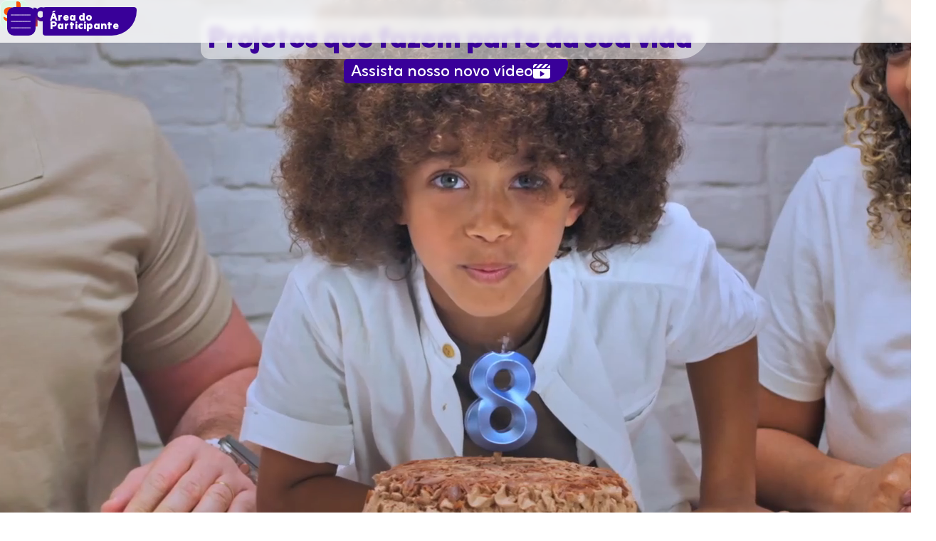

--- FILE ---
content_type: text/html; charset=UTF-8
request_url: https://www.saobernardo.org.br/cadastramento-de-dependentes-de-imposto-de-renda
body_size: 28526
content:
  <!DOCTYPE html>
  <html lang="pt-br" dir="ltr" prefix="content: http://purl.org/rss/1.0/modules/content/  dc: http://purl.org/dc/terms/  foaf: http://xmlns.com/foaf/0.1/  og: http://ogp.me/ns#  rdfs: http://www.w3.org/2000/01/rdf-schema#  schema: http://schema.org/  sioc: http://rdfs.org/sioc/ns#  sioct: http://rdfs.org/sioc/types#  skos: http://www.w3.org/2004/02/skos/core#  xsd: http://www.w3.org/2001/XMLSchema# ">
    <head>
    <meta http-equiv="refresh" content="0; url=https://www.sbprev.org.br/">
      <link href="https://fonts.googleapis.com/css?family=Roboto|Open+Sans&display=swap" rel="stylesheet">
      <meta charset="utf-8" />
<meta name="Generator" content="Drupal 8 (https://www.drupal.org)" />
<meta name="MobileOptimized" content="width" />
<meta name="HandheldFriendly" content="true" />
<meta name="viewport" content="width=device-width, initial-scale=1.0" />
<style>div#sliding-popup, div#sliding-popup .eu-cookie-withdraw-banner, .eu-cookie-withdraw-tab {background: #004e96} div#sliding-popup.eu-cookie-withdraw-wrapper { background: transparent; } #sliding-popup h1, #sliding-popup h2, #sliding-popup h3, #sliding-popup p, #sliding-popup label, #sliding-popup div, .eu-cookie-compliance-more-button, .eu-cookie-compliance-secondary-button, .eu-cookie-withdraw-tab { color: #ffffff;} .eu-cookie-withdraw-tab { border-color: #ffffff;}</style>
<link rel="shortcut icon" href="/themes/saobernardo/favicon.ico" type="image/vnd.microsoft.icon" />

        <!-- Global Site Tag (gtag.js) - Google Analytics -->
        <script async src="https://www.googletagmanager.com/gtag/js?id=UA-167728677-1"></script>
        <script>
        window.dataLayer = window.dataLayer || [];
        function gtag(){dataLayer.push(arguments);}
        gtag('js', new Date());

        gtag('config', 'UA-167728677-1');
        </script>
      <title>CADASTRAMENTO DE DEPENDENTES DE IMPOSTO DE RENDA | São Bernardo</title>
      <link rel="stylesheet" media="all" href="/sites/default/files/css/css_IZPBYFXZnh3uoOVKumHCfuWjEBnR7dsNIhDwmYWtMIg.css" />
<link rel="stylesheet" media="all" href="/sites/default/files/css/css_shai0JGbZbM_QLr-AHDYw2lPRsXNhPlTmL5qZE3scO4.css" />

      
<!--[if lte IE 8]>
<script src="/sites/default/files/js/js_VtafjXmRvoUgAzqzYTA3Wrjkx9wcWhjP0G4ZnnqRamA.js"></script>
<![endif]-->

      <script src="https://unpkg.com/ionicons@5.2.3/dist/ionicons.js"></script>
      <style>
        .btn-flutuante-wht {
          position: fixed;
          width: 378px; /*546px;*/
          height: 90px;
          bottom: 165px;
          right: -140px;
          z-index: 9999999;
        }
        .btn-flutuante-wht img {
          width: 80px;
        }
        .btn-flutuante {
          position: fixed;
          width: 378px; /*546px;*/
          height: 90px; /*78px;*/
          bottom:40px;
          right: -288px;
          background-color: #ff7300;
          color:#FFF;
          box-shadow: 2px 2px 3px #999;
          z-index: 99999;
          border-radius: 7px 0 0 7px;
        }
        .btn-flutuante > .title {
          float: left;
          width: 25%;
          height: 100%;
          padding: 35px 0;
          cursor: pointer;
        }
        .btn-flutuante > .desc-title {
          width: 75%;
          float: right;
          padding: 5px;
          text-align: left;
          font-size: 14px;
        }

        .btn-flutuante > .title > a {
          color: #fff;
          text-decoration: none;
          font-weight: bold;
        }
        .btn-flutuante > .desc-title > a {
          color: #fff;
          text-decoration: underline;
          font-weight: bold;
        }

      </style>
      <script src="https://d3e54v103j8qbb.cloudfront.net/js/jquery-3.5.1.min.dc5e7f18c8.js?site=625432975e66e0b63b26c377" type="text/javascript" integrity="sha256-9/aliU8dGd2tb6OSsuzixeV4y/faTqgFtohetphbbj0=" crossorigin="anonymous"></script>
    </head>
    <body class="path-node page-node-type-page" id="bode">
    <div class="btn-flutuante-wht">
      <a href="https://wa.me/551122467712" target="_blank"><img src="https://www.saobernardo.org.br/themes/saobernardo/images/icone-whatsapp-botao.png"></a>
    </div>
    <div id="btn-f" class="btn-flutuante">
      <div class="title">
      <a class="toggle_left_pane" href="#">ADESÃO</a>
      <a class="toggle_right_pane" display="none" href="#">ADESÃO</a>
      </div>
      <div class="desc-title"><a href="http://www.saobernardo.org.br/parceria/" target="_blank">Clique aqui</a> para conhecer as vantagens e os detalhes da parceria com a SB e fazer a sua adesão on-line. O processo é simples e rápido.</div>
    </div>
    <div class="menu-rapido">
      <div class="container">
        <a href="/download-aplicativo"><ion-icon name="phone-portrait"></ion-icon></ion-icon> APP São Bernardo</a>
        <a href="/contato"><ion-icon name="chatbubble-ellipses"></ion-icon> Fale Conosco</a>
        <a href="https://wa.me/551122467712" target="_blank"><img src="themes/saobernardo/images/icone-whatsapp-barra-menu.png" style="width: 15px; margin-top: -6px; margin-right: 2px;"> whatsapp</a>
        <form class="navbar-form search-top" role="search" method="get" action="https://www.saobernardo.org.br/search/node">
            <input type="submit" class="lupa" value="" data-drupal-selector="edit-submit">
            <div class="input-group">
                <input type="text" class="form-control search" placeholder="PESQUISAR" name="keys" data-drupal-selector="edit-keys">
            </div>
        </form>
      </div>
    </div>
            <a href="#main-content" class="visually-hidden focusable skip-link">
        Pular para o conteúdo principal
      </a>
      
        <div class="dialog-off-canvas-main-canvas" data-off-canvas-main-canvas>
    <div id="page">

    <header>
        <div class="container">
            <div class="row">
                <div class="full_content">
                    <h1>      <div id="block-saobernardo-branding" class="block block-system block-system-branding-block">
  
    
        <a href="/" title="Home" rel="home">
      <img src="/themes/saobernardo/logo.png" alt="Home" class="img-responsive" />
    </a>
      
</div>

</h1>
                    <nav class="navbar navbar-default" role="navigation">
                        <!-- Brand and toggle get grouped for better mobile display -->
                        <div class="navbar-header">
                            <button type="button" class="navbar-toggle" data-toggle="collapse" data-target="#bs-navbar-collapse-1">
                                <span class="sr-only">Toggle navigation</span>
                                <span class="icon-bar"></span>
                                <span class="icon-bar"></span>
                                <span class="icon-bar"></span>
                            </button>
                        </div>

                        <!-- Collect the nav links, forms, and other content for toggling -->
                        <div class="collapse navbar-collapse" id="bs-navbar-collapse-1">
                                  <nav role="navigation" aria-labelledby="block-saobernardo-main-menu-menu" id="block-saobernardo-main-menu" class="block block-menu navigation menu--main">
            
  <h2 class="visually-hidden" id="block-saobernardo-main-menu-menu">Main navigation</h2>
  

        

        <ul class="nav navbar-nav menu-superior">
          <li>
        <a href="/descubra-a-sao-bernardo" data-drupal-link-system-path="node/2">Descubra a São Bernardo</a>
      </li>
          <li>
        <a href="/informacoes-ao-participante" data-drupal-link-system-path="node/3">Informações ao Participante</a>
      </li>
          <li>
        <a href="/educacao-financeira" data-drupal-link-system-path="node/4">Educação</a>
      </li>
          <li>
        <a href="/perguntas-frequentes" data-drupal-link-system-path="node/5">Perguntas frequentes</a>
      </li>
    
    
    
                      <li style="width: 240px;"><a style="max-width: 130px;" href="" class="rh rh-not-logged">Área do Patrocinador</a></li>
        <li><a href="https://saobernardo.participante.com.br/login" style="font-family: 'Roboto'; font-weight: 700; text-decoration: none; background-color: #004e96; color: #fff; border-radius: 5px; padding: 3px; margin-top: 5px;" target="_blank">Área do participante</a></li>
    <li class="hide-app">
      <a href="/download-aplicativo">
        <div class="header-app">
            <img src="/themes/saobernardo/images/icoappft.png" alt="baixe o App" class="img-responsive appfooter">
            <span>app São Bernardo</span>
        </div>
      </a></li>
      <li class="hide-app">
        <a href="/contato">
          <span>Fale Conosco</span>
        </a>
      </li>
    </ul>
  




  </nav>


                            <form class="navbar-form" role="search" method="get" action="https://www.saobernardo.org.br/search/node">
                                <input type="submit" value="" data-drupal-selector="edit-submit">
                                <div class="input-group">
                                    <input type="text" class="form-control search" placeholder="PESQUISAR" name="keys" data-drupal-selector="edit-keys">
                                </div>
                            </form>

                        </div>
                    </nav>
                </div>
            </div>
        </div>
    </header>

    <div class="container cplogin">
        <div class="row">
            <div class="login">
                <div class="toplogin"></div>
                <form class="user-login-form" data-drupal-selector="user-login-form" action="https://www.saobernardo.org.br/user/login" method="post" id="user-login-form" accept-charset="UTF-8">
                <form action="" method="post">
                    <input type="text" name="name" value="" placeholder="LOGIN" />
                    <input type="password" name="pass" value="" placeholder="SENHA" />
                    <input data-drupal-selector="edit-user-login-form" type="hidden" name="form_id" value="user_login_form" />
                    <a href="/user/password">Esqueci minha senha</a>
                    <input type="submit">
                </form>
                
                <div class="bottomlogin"></div>
            </div>
        </div>
    </div>
    
    
          
<div class="container">
    <div data-drupal-messages-fallback class="hidden"></div>
</div>




    <section id="main-section">
                    
        
          <nav role="navigation" aria-labelledby="block-participante-menu" id="block-participante" class="block block-menu navigation menu--participante">
            
  <h2 class="visually-hidden" id="block-participante-menu">Menu Portal Participante</h2>
  

        <div class="banner">
            <img src="https://www.saobernardo.org.br/themes/saobernardo/images/banner-info-participante.jpg" alt="Descubra a São Bernardo" class="img-responsive" />
    </div>
<div class="whiterow">
    <div class="container">
        <div id="breadcrumb-holder">
            <div class="block block-system block-system-breadcrumb-block">
  
    
        <nav class="breadcrumb" role="navigation" aria-labelledby="system-breadcrumb">
    <h2 id="system-breadcrumb" class="visually-hidden">Trilha de navegação</h2>
    <ol>
          <li>
                  <a href="/index.php/">Home</a>
              </li>
          <li>
                  <a href="/index.php/cadastramento-de-dependentes-de-imposto-de-renda">CADASTRAMENTO DE DEPENDENTES DE IMPOSTO DE RENDA</a>
              </li>
        </ol>
  </nav>

  </div>

        </div>
        <div class="row">
          <div class="col-xs-12 col-md-6">
                                                                        <ul class="ppaticpante">
                                                        <li>
                                  <a href="/index.php/informacoes-ao-participante" data-drupal-link-system-path="node/3">Informações ao Participante</a>
                              </li>
                                                        <li>
                                  <a href="/index.php/alteracao-de-perfil" data-drupal-link-system-path="node/12">Alteração de Perfil</a>
                              </li>
                                                        <li>
                                  <a href="/index.php/alteracao-de-contribuicao-online" data-drupal-link-system-path="node/278">Alteração de Contribuição</a>
                              </li>
                                                        <li>
                                  <a href="/index.php/contribuicao-voluntaria-esporadica-livre" data-drupal-link-system-path="node/400">Contribuição Voluntária Esporádica Livre</a>
                              </li>
                                                        <li>
                                  <a href="/index.php/alteracao-de-opcao-de-renda" data-drupal-link-system-path="node/281">Alteração de Opção de Renda e Solicitação de Saque</a>
                              </li>
                                                        <li>
                                  <a href="/index.php/atualizacao-de-dados-cadastrais-e-de-beneficiarios" title="Atualização de Beneficiários" data-drupal-link-system-path="node/337">Atualização de dados cadastrais e de beneficiários</a>
                              </li>
                                                        <li>
                                  <a href="/index.php/cadastramento-de-dependentes-de-imposto-de-renda" data-drupal-link-system-path="node/411" class="is-active">Cadastramento de Dependentes de Imposto de Renda</a>
                              </li>
                                                        <li>
                                  <a href="/index.php/eleicoes-sao-bernardo-2025" data-drupal-link-system-path="node/479">Eleições 2025</a>
                              </li>
                                                        <li>
                                  <a href="/index.php/prova-de-vida-2024" data-drupal-link-system-path="node/469">Prova de vida 2024</a>
                              </li>
                                                        <li>
                                  <a href="/index.php/emprestimo-pessoal" data-drupal-link-system-path="node/322">Empréstimo Pessoal</a>
                              </li>
                                                        <li>
                                  <a href="/index.php/informacoes-contabeis" data-drupal-link-system-path="node/13">Inf. Contábeis, Financeiras, Atuariais e Demográficas</a>
                              </li>
                                                        <li>
                                  <a href="/index.php/taxa-administrativa" data-drupal-link-system-path="node/307">Taxa Administrativa</a>
                              </li>
                                                        <li>
                                  <a href="/index.php/alteracoes-regulamento-estatuto-patrocinio" data-drupal-link-system-path="node/284">Alterações de regulamento, estatuto e patrocínio</a>
                              </li>
                                                </ul>
                                

                        </div>
          <div class="col-xs-12 col-md-6 link-part">
            <p>
              <a href="https://saobernardo.participante.com.br/login" target="_blank">Área do participante</a>
            </p>
            <p>A sua <b>área restrita de participante</b> também está de cara nova e você
              pode acessar conteúdos exclusivos da sua conta, como: Informações
              de Cadastro, Saldo, Rentabilidade, Benefícios e um novo Simulador,
              além das Políticas de Segurança.
            </p>
          </div>
        </div><!--end .row-->
    </div><!--end .container-->
</div><!--end whiterow-->

  </nav>



    <div class="contentPage">
        <div class="perfis recadastramento container">
            <div class="row">
              <h2>CADASTRAMENTO DE DEPENDENTES DE IMPOSTO DE RENDA</h2>
              <p>A São Bernardo, assim como todas as entidades fechadas de previdência complementar, obrigatoriamente passa a <b>compartilhar com a Receita Federal</b> a partir de março de 2023, <b>o nome, CPF, relação de dependência e data de nascimento dos dependentes de imposto de renda</b> dos participantes do plano São Bernardo. Essa obrigatoriedade é para atender às novas regras de escrituração fiscal digital e de outras informações fiscais, determinadas pela Receita Federal por meio da Instrução Normativa 2.096/22.</p>
              <p>Para cumprir esta determinação e evitar inconsistências na declaração do ajuste anual de imposto de renda, os participantes do plano São Bernardo devem registrar em seu cadastro as informações de seus dependentes de Imposto de Renda, <b>até fevereiro de 2023</b>.</p>
              <h2>PARA FAZER O CADASTRAMENTO DE SEUS DEPENDENTES DE IR</h2>
              <p>
                <div class="optoaparticipar ">
                    <div class="optasaobernardo optasaobernardo-novo"><img src="/themes/saobernardo/images/sb-alteracao-percentual-online-frame-passo1.png" alt="Beneficiários naturais" class="img-responsive">
                        <div class="descopta">
                        <div class="descopta-numero">1</div>
                          <p>&nbsp;</p>
                          <p class="comum">Acesse a <a target="_blank" href="https://saobernardo.participante.com.br/login">Área do Participante</a></p>
                        </div><!--end .descopta-->
                    </div><!--end .optoaparticipar-->
                    <div class="optoaparticipar_espaco">&nbsp;</div>
                    <div class="optasaobernardo optasaobernardo-novo"> <img src="/themes/saobernardo/images/sb-alteracao-percentual-online-frame-passo2.png" alt="Beneficiários indicados" class="img-responsive">
                        <div class="descopta">
                        <div class="descopta-numero">2</div>
                          <p>&nbsp;</p>
                          <p class="comum">Clique sobre o menu <b>Cadastro</b> e, na sequência, na guia <b>Dependentes de IR</b> e inclua as pessoas que são seus dependentes.</p>
                        </div><!--end .descopta-->
                    </div><!--end .optoaparticipar-->
                    <div class="optoaparticipar_espaco">&nbsp;</div>
                    <div class="optasaobernardo optasaobernardo-novo"> <img src="/themes/saobernardo/images/sb-alteracao-percentual-online-frame-passo3.png" alt="Beneficiários indicados" class="img-responsive">
                        <div class="descopta">
                        <div class="descopta-numero">3</div>
                          <p>&nbsp;</p>
                          <p class="comum">Para auxiliar você neste cadastramento, <a target="_blank" href="/themes/saobernardo/arquivos/descubra/sobre/20241001_Manual_de_cadastramento_de_dependentes_de_IR.pdf">acesse o manual</a> que preparamos especificamente para isso.</p>
                        </div><!--end .descopta-->
                    </div><!--end .optoaparticipar-->
                </div>
              </p>
              <p>É importante observar o prazo para não ter surpresas com a declaração de imposto de renda.</p>
              <h2>DÚVIDAS</h2>
              <p>Se tiver alguma dúvida sobre este tema, fale com a gente: <a href="mailto:saobernardo@saobernardo.org.br">saobernardo@saobernardo.org.br</a></p>
            </div>
        </div><!--.container-->
    </div>

    </section>

    <footer>
        <div class="container">
            <div class="row">

                <div class="main_footer">
                    <h1>      <div id="block-saobernardo-branding" class="block block-system block-system-branding-block">
  
    
        <a href="/" title="Home" rel="home">
      <img src="/themes/saobernardo/logo.png" alt="Home" class="img-responsive" />
    </a>
      
</div>

</h1>

                          <nav role="navigation" aria-labelledby="block-rodape-menu" id="block-rodape" class="block block-menu navigation menu--footer">
            
  <h2 class="visually-hidden" id="block-rodape-menu">Menu Rodapé</h2>
  

        
        <ul id="navfooter">
          <li>
        <a href="/descubra-a-sao-bernardo" data-drupal-link-system-path="node/2">Descubra a São Bernardo</a>
      </li>
          <li>
        <a href="/informacoes-ao-participante" data-drupal-link-system-path="node/3">Informações ao Participante</a>
      </li>
          <li>
        <a href="/educacao-financeira" data-drupal-link-system-path="node/4">Educação</a>
      </li>
          <li>
        <a href="/perguntas-frequentes" data-drupal-link-system-path="node/5">Perguntas frequentes</a>
      </li>
          <li>
        <a href="/contato" data-drupal-link-system-path="contact">Fale Conosco</a>
      </li>
        </ul>
  


  </nav>



                    <div class="bottomfooter">
                        <img src="/themes/saobernardo/images/logo_previc.png" alt="Previc" class="img-responsive previc" style="cursor:pointer;" onclick="window.open('http://www.previc.gov.br/'); " />
                        <img src="/themes/saobernardo/images/separador.png" alt="separador" class="img-responsive separafooter" />
                        <img src="/themes/saobernardo/images/icoappft.png" alt="baixe o App" class="img-responsive appfooter" />
                        <a href="/download-aplicativo">baixe o app são bernardo</a>
                        <p>e acompanhe de perto o seu plano.</p>
                    </div>
                    <div class="companyinfo">
                        <p>
        São Bernardo Previdência Privada<br/><br/>
        CNPJ: 43.763.127/0001-75<br/>
        Centro Empresarial Água Branca (CEAB)<br/>
        Av. Francisco Matarazzo, 1.400, 3° andar, conj. 31, sala 1 - Torre Torino<br/>
        Bairro Água Branca<br/>
        05001-903  São Paulo - SP<br/><br/>
        Tel/WhatsApp: 11 2246-7712<br/><br/>
        </p>
                    </div>
                </div>

            </div><!--end .row-->
        </div><!--end .container-->
    </footer>

    
</div>

  </div>

      
      <script type="application/json" data-drupal-selector="drupal-settings-json">{"path":{"baseUrl":"\/","scriptPath":null,"pathPrefix":"","currentPath":"node\/411","currentPathIsAdmin":false,"isFront":false,"currentLanguage":"pt-br"},"pluralDelimiter":"\u0003","suppressDeprecationErrors":true,"ajaxPageState":{"libraries":"classy\/base,classy\/messages,core\/html5shiv,core\/normalize,eu_cookie_compliance\/eu_cookie_compliance_default,saobernardo\/global-scripts,saobernardo\/global-styling,system\/base","theme":"saobernardo","theme_token":null},"ajaxTrustedUrl":[],"eu_cookie_compliance":{"cookie_policy_version":"1.0.0","popup_enabled":true,"popup_agreed_enabled":false,"popup_hide_agreed":false,"popup_clicking_confirmation":false,"popup_scrolling_confirmation":false,"popup_html_info":"\u003Cdiv role=\u0022alertdialog\u0022 aria-labelledby=\u0022popup-text\u0022  class=\u0022eu-cookie-compliance-banner eu-cookie-compliance-banner-info eu-cookie-compliance-banner--opt-in\u0022\u003E\n  \u003Cdiv class=\u0022popup-content info eu-cookie-compliance-content\u0022\u003E\n    \u003Cdiv id=\u0022popup-text\u0022 class=\u0022eu-cookie-compliance-message\u0022\u003E\n      \u003Cp\u003EEstou de acordo com os \u003Ca class=\u0022find-more-button eu-cookie-compliance-more-button find-more-button-processed\u0022 href=\u0022\/termos-de-uso\u0022 target=\u0022_blank\u0022\u003ETermos de Uso\u003C\/a\u003E e \u003Ca class=\u0022find-more-button eu-cookie-compliance-more-button find-more-button-processed\u0022 href=\u0022\/politica-privacidade\u0022 target=\u0022_blank\u0022\u003EPol\u00edtica de Privacidade\u003C\/a\u003E da S\u00e3o Bernardo, nos termos da Lei n\u00ba. 13.709\/2018 (\u201cLGPD \u2013 Lei Geral de Prote\u00e7\u00e3o de Dados\u201d) e normas relacionadas.\u003C\/p\u003E\u003Cp\u003E\u00a0\u003C\/p\u003E\n          \u003C\/div\u003E\n\n    \n    \u003Cdiv id=\u0022popup-buttons\u0022 class=\u0022eu-cookie-compliance-buttons\u0022\u003E\n      \u003Cbutton type=\u0022button\u0022 class=\u0022agree-button eu-cookie-compliance-secondary-button\u0022\u003EAceitar\u003C\/button\u003E\n              \u003Cbutton type=\u0022button\u0022 class=\u0022decline-button eu-cookie-compliance-default-button\u0022\u003EN\u00e3o, obrigado\u003C\/button\u003E\n          \u003C\/div\u003E\n  \u003C\/div\u003E\n\u003C\/div\u003E","use_mobile_message":false,"mobile_popup_html_info":"\u003Cdiv role=\u0022alertdialog\u0022 aria-labelledby=\u0022popup-text\u0022  class=\u0022eu-cookie-compliance-banner eu-cookie-compliance-banner-info eu-cookie-compliance-banner--opt-in\u0022\u003E\n  \u003Cdiv class=\u0022popup-content info eu-cookie-compliance-content\u0022\u003E\n    \u003Cdiv id=\u0022popup-text\u0022 class=\u0022eu-cookie-compliance-message\u0022\u003E\n      \n          \u003C\/div\u003E\n\n    \n    \u003Cdiv id=\u0022popup-buttons\u0022 class=\u0022eu-cookie-compliance-buttons\u0022\u003E\n      \u003Cbutton type=\u0022button\u0022 class=\u0022agree-button eu-cookie-compliance-secondary-button\u0022\u003EAceitar\u003C\/button\u003E\n              \u003Cbutton type=\u0022button\u0022 class=\u0022decline-button eu-cookie-compliance-default-button\u0022\u003EN\u00e3o, obrigado\u003C\/button\u003E\n          \u003C\/div\u003E\n  \u003C\/div\u003E\n\u003C\/div\u003E","mobile_breakpoint":768,"popup_html_agreed":false,"popup_use_bare_css":false,"popup_height":"auto","popup_width":"100%","popup_delay":1000,"popup_link":"\/","popup_link_new_window":true,"popup_position":false,"fixed_top_position":true,"popup_language":"pt-br","store_consent":false,"better_support_for_screen_readers":false,"cookie_name":"","reload_page":false,"domain":"","domain_all_sites":false,"popup_eu_only_js":false,"cookie_lifetime":100,"cookie_session":0,"set_cookie_session_zero_on_disagree":0,"disagree_do_not_show_popup":false,"method":"opt_in","automatic_cookies_removal":true,"allowed_cookies":"","withdraw_markup":"\u003Cbutton type=\u0022button\u0022 class=\u0022eu-cookie-withdraw-tab\u0022\u003EPrivacy settings\u003C\/button\u003E\n\u003Cdiv role=\u0022alertdialog\u0022 aria-labelledby=\u0022popup-text\u0022 class=\u0022eu-cookie-withdraw-banner\u0022\u003E\n  \u003Cdiv class=\u0022popup-content info eu-cookie-compliance-content\u0022\u003E\n    \u003Cdiv id=\u0022popup-text\u0022 class=\u0022eu-cookie-compliance-message\u0022\u003E\n      \u003Ch2\u003EWe use cookies on this site to enhance your user experience\u003C\/h2\u003E\u003Cp\u003EYou have given your consent for us to set cookies.\u003C\/p\u003E\n    \u003C\/div\u003E\n    \u003Cdiv id=\u0022popup-buttons\u0022 class=\u0022eu-cookie-compliance-buttons\u0022\u003E\n      \u003Cbutton type=\u0022button\u0022 class=\u0022eu-cookie-withdraw-button\u0022\u003EWithdraw consent\u003C\/button\u003E\n    \u003C\/div\u003E\n  \u003C\/div\u003E\n\u003C\/div\u003E","withdraw_enabled":false,"reload_options":0,"reload_routes_list":"","withdraw_button_on_info_popup":false,"cookie_categories":[],"cookie_categories_details":[],"enable_save_preferences_button":true,"containing_element":"body","settings_tab_enabled":false},"user":{"uid":0,"permissionsHash":"76a423222697e051c4c3288419bc372f6449c37b8bc17e87884ab90aba274fb8"}}</script>
<script src="/sites/default/files/js/js_AsgeHDQjwgotfgKIqu1ihu2-sP2Jyo9CV-WxlU5xUO4.js"></script>
<script src="/modules/contrib/eu_cookie_compliance/js/eu_cookie_compliance.js?v=1.9" defer></script>

      <script>
        
$(document).ready(function() {
                $('.toggle_right_pane').hide();
                $(".toggle_left_pane").click(function() {
                    $(".btn-flutuante").animate({
                        right: 0
                    });
                    $('.toggle_left_pane').hide();
                    $('.toggle_right_pane').show();
                });
                $(".toggle_right_pane").click(function() {
                    $(".btn-flutuante").animate({
                        right: -288
                    });
                     $('.toggle_left_pane').show();
                    $('.toggle_right_pane').hide();
                });
            });

        

      </script>
    </body>
  </html>
 


--- FILE ---
content_type: text/html
request_url: https://www.sbprev.org.br/
body_size: 10642
content:
<!DOCTYPE html><!-- Last Published: Wed Jan 21 2026 22:21:34 GMT+0000 (Coordinated Universal Time) --><html data-wf-domain="www.sbprev.org.br" data-wf-page="681769f3f39787d6e3bce2fc" data-wf-site="681769f3f39787d6e3bce309" lang="pt-BR"><head><meta charset="utf-8"/><title>sbprev</title><meta content="A sbprev constrói pontes para seu futuro financeiro. Previdência complementar com ética, transparência e segurança. Invista no seu bem-estar." name="description"/><meta content="sbprev" property="og:title"/><meta content="A sbprev constrói pontes para seu futuro financeiro. Previdência complementar com ética, transparência e segurança. Invista no seu bem-estar." property="og:description"/><meta content="https://cdn.prod.website-files.com/681769f3f39787d6e3bce309/685486546a28e3337992d674_open-graph-home.webp" property="og:image"/><meta content="sbprev" property="twitter:title"/><meta content="A sbprev constrói pontes para seu futuro financeiro. Previdência complementar com ética, transparência e segurança. Invista no seu bem-estar." property="twitter:description"/><meta content="https://cdn.prod.website-files.com/681769f3f39787d6e3bce309/685486546a28e3337992d674_open-graph-home.webp" property="twitter:image"/><meta property="og:type" content="website"/><meta content="summary_large_image" name="twitter:card"/><meta content="width=device-width, initial-scale=1" name="viewport"/><link href="https://cdn.prod.website-files.com/681769f3f39787d6e3bce309/css/staging-sbprev.shared.05c53f3f4.min.css" rel="stylesheet" type="text/css" integrity="sha384-BcU/P0t3Ye01sqEZ23RCckYSG7GHRciNhI8mncP+RscwnBy3AJBV85zXqi56Y4+9" crossorigin="anonymous"/><link href="https://fonts.googleapis.com" rel="preconnect"/><link href="https://fonts.gstatic.com" rel="preconnect" crossorigin="anonymous"/><script src="https://ajax.googleapis.com/ajax/libs/webfont/1.6.26/webfont.js" type="text/javascript"></script><script type="text/javascript">WebFont.load({  google: {    families: ["Zain:regular,italic,900","Zain:regular,900","Zain:regular,700"]  }});</script><script type="text/javascript">!function(o,c){var n=c.documentElement,t=" w-mod-";n.className+=t+"js",("ontouchstart"in o||o.DocumentTouch&&c instanceof DocumentTouch)&&(n.className+=t+"touch")}(window,document);</script><link href="https://cdn.prod.website-files.com/681769f3f39787d6e3bce309/681769f3f39787d6e3bce33e_favicon-sbprev.png" rel="shortcut icon" type="image/x-icon"/><link href="https://cdn.prod.website-files.com/681769f3f39787d6e3bce309/681769f3f39787d6e3bce334_webclip-sbprev.png" rel="apple-touch-icon"/><link href="https://www.sbprev.org.br" rel="canonical"/><script async="" src="https://www.googletagmanager.com/gtag/js?id=G-58Q937F73M"></script><script type="text/javascript">window.dataLayer = window.dataLayer || [];function gtag(){dataLayer.push(arguments);}gtag('set', 'developer_id.dZGVlNj', true);gtag('js', new Date());gtag('config', 'G-58Q937F73M');</script><script id="jetboost-script" type="text/javascript"> window.JETBOOST_SITE_ID = "cmaa849o0000b0rrz9lam8sqw"; (function(d) { var s = d.createElement("script"); s.src = "https://cdn.jetboost.io/jetboost.js"; s.async = 1; d.getElementsByTagName("head")[0].appendChild(s); })(document); </script>

<!-- Start cookieyes banner --> <script id="cookieyes" type="text/javascript" src="https://cdn-cookieyes.com/client_data/4cf4e2766bbacb1d69dbe4e2/script.js"></script> <!-- End cookieyes banner -->

<!-- Memberstack webflow package -->
<script data-memberstack-app="app_cmfyfcoyi01dl0wubaywadepy" src="https://static.memberstack.com/scripts/v1/memberstack.js" type="text/javascript"></script>
<!-- [Attributes by Finsweet] Range Slider -->
<script defer src="https://cdn.jsdelivr.net/npm/@finsweet/attributes-rangeslider@1/rangeslider.js"></script><script src="https://cdn.prod.website-files.com/681769f3f39787d6e3bce309%2F6544eda5f000985a163a8687%2F6818ef8f921ad25aca657a82%2Ffinsweetcomponentsconfig-1.0.35.js" type="module" async="" siteId="681769f3f39787d6e3bce309" finsweet="components"></script></head><body><div class="pop-up-wrapper hide"><div class="pop-up-box"><div class="pop-up-titulo destaque">Sorteio  –  45 anos da sbprev</div><div class="pop-up-titulo">Comemore junto com a gente!</div><div class="pop-up-titulo menor">São muitos os motivos para celebrar!</div><img src="https://cdn.prod.website-files.com/681769f3f39787d6e3bce309/68af5558f1cc704eefdc6f00_premios-pop-up.webp" loading="eager" sizes="(max-width: 1000px) 100vw, 1000px" srcset="https://cdn.prod.website-files.com/681769f3f39787d6e3bce309/68af5558f1cc704eefdc6f00_premios-pop-up-p-500.webp 500w, https://cdn.prod.website-files.com/681769f3f39787d6e3bce309/68af5558f1cc704eefdc6f00_premios-pop-up-p-800.webp 800w, https://cdn.prod.website-files.com/681769f3f39787d6e3bce309/68af5558f1cc704eefdc6f00_premios-pop-up.webp 1000w" alt="Montagem fotográfico do mascote Din Din com os prêmios do sorteio" class="pop-up-imagem"/><a href="/45-anos/sorteio" class="pop-up-botao-cta w-inline-block"><div class="pop-up-botao-cta-icone"></div><div class="pop-up-botao-label">Saiba mais e participe</div></a><a data-w-id="6b4c49b2-8ca4-8beb-988b-56131eba2fb0" href="#" class="pop-up-botao-fechar w-inline-block"><div class="pop-up-botao-fechar-label">fechar [x]</div></a></div></div><div class="pop-up-wrapper hide"><div class="pop-up-box"><div class="pop-up-titulo destaque">45 anos da sbprev</div><div class="pop-up-titulo">O sorteio continua!</div><div class="pop-up-titulo menor">A premiação do mês de outubro será<br/>de 10 Kindles da Amazon</div><img src="https://cdn.prod.website-files.com/681769f3f39787d6e3bce309/68af5558f1cc704eefdc6f00_premios-pop-up.webp" loading="eager" sizes="(max-width: 1000px) 100vw, 1000px" srcset="https://cdn.prod.website-files.com/681769f3f39787d6e3bce309/68af5558f1cc704eefdc6f00_premios-pop-up-p-500.webp 500w, https://cdn.prod.website-files.com/681769f3f39787d6e3bce309/68af5558f1cc704eefdc6f00_premios-pop-up-p-800.webp 800w, https://cdn.prod.website-files.com/681769f3f39787d6e3bce309/68af5558f1cc704eefdc6f00_premios-pop-up.webp 1000w" alt="Montagem fotográfico do mascote Din Din com os prêmios do sorteio" class="pop-up-imagem"/><a href="/45-anos/sorteio" class="pop-up-botao-cta w-inline-block"><div class="pop-up-botao-cta-icone"></div><div class="pop-up-botao-label">Saiba mais e participe</div></a><a data-w-id="98626168-b80e-d1c5-e422-ed1dcad59988" href="#" class="pop-up-botao-fechar w-inline-block"><div class="pop-up-botao-fechar-label">fechar [x]</div></a></div></div><div class="pop-up-wrapper hide"><div class="pop-up-box"><div class="pop-up-titulo destaque">45 anos da sbprev</div><div class="pop-up-titulo">Vai um cafezinho aí?</div><div class="pop-up-titulo menor">A premiação do mês de novembro<br/>será de 10 cafeteiras Nespresso!</div><img src="https://cdn.prod.website-files.com/681769f3f39787d6e3bce309/69050af7ed4f880b0e6f4e94_premios-pop-up-2.webp" loading="eager" sizes="(max-width: 1000px) 100vw, 1000px" srcset="https://cdn.prod.website-files.com/681769f3f39787d6e3bce309/69050af7ed4f880b0e6f4e94_premios-pop-up-2-p-500.webp 500w, https://cdn.prod.website-files.com/681769f3f39787d6e3bce309/69050af7ed4f880b0e6f4e94_premios-pop-up-2-p-800.webp 800w, https://cdn.prod.website-files.com/681769f3f39787d6e3bce309/69050af7ed4f880b0e6f4e94_premios-pop-up-2.webp 1000w" alt="" class="pop-up-imagem"/><a href="/45-anos/sorteio" class="pop-up-botao-cta w-inline-block"><div class="pop-up-botao-cta-icone"></div><div class="pop-up-botao-label">Saiba mais e participe</div></a><a data-w-id="c34af327-1ae8-9114-d81e-2ab237f27758" href="#" class="pop-up-botao-fechar w-inline-block"><div class="pop-up-botao-fechar-label">fechar [x]</div></a></div></div><div class="pop-up-wrapper hide"><div class="pop-up-box"><div class="pop-up-titulo destaque">Sorteio Final – 45 anos da sbprev</div><div class="div-block-142"><img src="https://cdn.prod.website-files.com/681769f3f39787d6e3bce309/692d66fc78eb240103df90a3_iphone-com-din-din.webp" loading="eager" alt="iPhone 17" class="pop-up-imagem iphone"/><div class="div-block-143"><div class="pop-up-titulo menor iphone">O prazo termina no dia 20/12</div><div class="pop-up-titulo iphone"><span class="text-span-12">Concorra a um</span><br/>iPhone 17 256 GB</div><a href="/45-anos/sorteio" class="pop-up-botao-cta w-inline-block"><div class="pop-up-botao-cta-icone"></div><div class="pop-up-botao-label">Participe!</div></a></div></div><a data-w-id="3b6afd33-2823-ba97-dec0-9cd6a16791ef" href="#" class="pop-up-botao-fechar w-inline-block"><div class="pop-up-botao-fechar-label">fechar [x]</div></a></div></div><div class="wrapper-pagina"><div class="intro-wrapper hide"><div class="intro-box"><div class="intro-anims-bloco"><div class="intro-imagem-box"><img src="https://cdn.prod.website-files.com/681769f3f39787d6e3bce309/681769f3f39787d6e3bce324_logo-sbprev-positivo.svg" loading="lazy" alt="Logo da sbprev" class="intro-imagem"/></div><div class="intro-anim" data-w-id="49112bef-47f1-da9f-1570-048c657389cd" data-animation-type="lottie" data-src="https://cdn.prod.website-files.com/681769f3f39787d6e3bce309/681769f3f39787d6e3bce33d_loader-anim.json" data-loop="1" data-direction="1" data-autoplay="1" data-is-ix2-target="0" data-renderer="svg" data-default-duration="0" data-duration="5.5"></div><div class="intro-imagem-box horizontal"><img src="https://cdn.prod.website-files.com/681769f3f39787d6e3bce309/681769f3f39787d6e3bce338_din-din-loader-01.webp" loading="eager" alt="Mascote Din Din" class="intro-imagem"/><img src="https://cdn.prod.website-files.com/681769f3f39787d6e3bce309/681769f3f39787d6e3bce335_din-din-loader-02.webp" loading="lazy" alt="Mascote Din Din" class="intro-imagem"/><img src="https://cdn.prod.website-files.com/681769f3f39787d6e3bce309/681769f3f39787d6e3bce365_din-din-loader-03.webp" loading="lazy" alt="Mascote Din Din" class="intro-imagem"/><img src="https://cdn.prod.website-files.com/681769f3f39787d6e3bce309/681769f3f39787d6e3bce33c_din-din-loader-04.webp" loading="lazy" alt="Mascote Din Din" class="intro-imagem"/></div></div></div><div class="intro-degrade"></div></div><nav class="menu"><a href="/" aria-current="page" class="menu-logo-box w-inline-block w--current"><img src="https://cdn.prod.website-files.com/681769f3f39787d6e3bce309/681769f3f39787d6e3bce324_logo-sbprev-positivo.svg" loading="lazy" alt="Logo da sbprev" class="menu-logo"/></a><a data-w-id="7dd1c452-c048-8556-d7e2-d098f5d7fd65" href="#" class="menu-toogle w-inline-block"><div data-is-ix2-target="1" class="lottie-animation" data-w-id="7dd1c452-c048-8556-d7e2-d098f5d7fd66" data-animation-type="lottie" data-src="https://cdn.prod.website-files.com/681769f3f39787d6e3bce309/681769f3f39787d6e3bce326_menu-icone-anim-branco.json" data-loop="0" data-direction="1" data-autoplay="0" data-renderer="svg" data-default-duration="0" data-duration="2.875" data-ix2-initial-state="0"></div><div class="menu-toogle-label">menu</div></a><a href="https://saobernardo.participante.com.br/estrutura#!/login" target="_blank" class="menu-area-participante w-inline-block"><div class="menu-area-participante-label">Área do<br/>Participante</div></a><div class="menu-corpo hide"><div class="menu-barra"><a href="/" aria-current="page" class="menu-home-botao w-inline-block w--current"><div class="menu-home-icone"></div></a><a href="#" class="menu-item w-inline-block"><div class="menu-item-label">O plano</div></a><a href="/o-plano/investimentos" class="menu-item segundo-nivel w-inline-block"><div class="menu-item-label">Investimentos</div><div class="menu-busca-icone"></div></a><a href="/o-plano/emprestimos" class="menu-item segundo-nivel w-inline-block"><div class="menu-item-label">Empréstimos</div><div class="menu-busca-icone"></div></a><a href="/o-plano/visao-geral" class="menu-item segundo-nivel w-inline-block"><div class="menu-item-label">Visão geral</div><div class="menu-busca-icone"></div></a><a href="/o-plano/funcionamento" class="menu-item segundo-nivel w-inline-block"><div class="menu-item-label">Funcionamento</div><div class="menu-busca-icone"></div></a><a href="/o-plano/autoatendimento" class="menu-item segundo-nivel w-inline-block"><div class="menu-item-label">Autoatendimento</div><div class="menu-busca-icone"></div></a><a href="/o-plano/adesao" class="menu-item segundo-nivel w-inline-block"><div class="menu-item-label">Adesão</div><div class="menu-busca-icone"></div></a><div class="menu-item-espacador-10"></div><a href="/a-sbprev" class="menu-item menor w-inline-block"><div class="menu-item-label">A sbprev</div></a><a href="/bem-estar-financeiro" class="menu-item menor w-inline-block"><div class="menu-item-label">Bem-estar financeiro</div></a><a href="/feed-de-noticias" class="menu-item menor w-inline-block"><div class="menu-item-label">Feed de notícias</div></a><a href="/sbprev-play" class="menu-item menor w-inline-block"><div class="menu-item-label">sbprev play</div></a><div class="menu-item-espacador-10"></div><div class="menu-extras-box"><div class="div-block"><a href="/fale-com-a-gente" class="menu-item-fale-com w-inline-block"><div class="menu-item-label">Fale com a gente</div></a><a href="https://wa.me/551122467712" target="_blank" class="menu-whatsapp-botao dentro w-inline-block"><div class="menu-whatsapp-icone dentro"></div></a></div><div class="menu-item-espacador-10"></div><div class="menu-busca-box"><form action="/search" class="menu-busca w-form"><input class="search-input w-input" maxlength="256" name="query" placeholder="Digite algo e pressione ENTER.." type="search" id="search" required=""/><input type="submit" class="search-button w-button" value="Search"/></form><div class="menu-busca-icone"></div></div></div></div></div><div class="menu-fundo hide"><div class="menu-logo-box corpo"><img src="https://cdn.prod.website-files.com/681769f3f39787d6e3bce309/681769f3f39787d6e3bce323_logo-sbprev-negativo.svg" loading="lazy" alt="" class="menu-logo"/></div><div class="espaco-din-din-box"><div class="espaco-din-din-destaques"><div class="espaco-din-din-line">Espaço do din din</div><div class="espaco-din-din-titulo">Feliz 2026!</div><div class="div-block-144"></div><p class="espaco-din-din-texto">Que este seja um ano de ainda mais evolução, novas iniciativas e muitas realizações.<br/></p><p class="espaco-din-din-texto">Nosso time segue dedicado e comprometido com a construção de soluções, o fortalecimento de relações e a criação de novos caminhos.</p><div class="din-din-box"><img src="https://cdn.prod.website-files.com/681769f3f39787d6e3bce309/681769f3f39787d6e3bce33a_din-din.webp" loading="lazy" sizes="100vw" srcset="https://cdn.prod.website-files.com/681769f3f39787d6e3bce309/681769f3f39787d6e3bce33a_din-din-p-500.webp 500w, https://cdn.prod.website-files.com/681769f3f39787d6e3bce309/681769f3f39787d6e3bce33a_din-din-p-800.webp 800w, https://cdn.prod.website-files.com/681769f3f39787d6e3bce309/681769f3f39787d6e3bce33a_din-din-p-1080.webp 1080w, https://cdn.prod.website-files.com/681769f3f39787d6e3bce309/681769f3f39787d6e3bce33a_din-din.webp 1197w" alt="Mascote Din Din" class="din-din-imagem"/></div></div></div></div><a href="https://wa.me/551122467712" target="_blank" class="menu-whatsapp-botao w-inline-block"><div class="menu-whatsapp-icone"></div></a><div class="menu-header"></div></nav><section id="start" class="secao-home-video"><div data-poster-url="https://cdn.prod.website-files.com/693c5c425ac0a7103ce75ecb%2F693c5d0eebd7f8417dbce0b7_Institucional-Background-Video_poster.0000000.jpg" data-video-urls="https://cdn.prod.website-files.com/693c5c425ac0a7103ce75ecb%2F693c5d0eebd7f8417dbce0b7_Institucional-Background-Video_mp4.mp4,https://cdn.prod.website-files.com/693c5c425ac0a7103ce75ecb%2F693c5d0eebd7f8417dbce0b7_Institucional-Background-Video_webm.webm" data-autoplay="true" data-loop="true" data-wf-ignore="true" class="home-video-background w-background-video w-background-video-atom"><video id="b89b7220-13d6-0817-b316-606c38c2e0c8-video" autoplay="" loop="" style="background-image:url(&quot;https://cdn.prod.website-files.com/693c5c425ac0a7103ce75ecb%2F693c5d0eebd7f8417dbce0b7_Institucional-Background-Video_poster.0000000.jpg&quot;)" muted="" playsinline="" data-wf-ignore="true" data-object-fit="cover"><source src="https://cdn.prod.website-files.com/693c5c425ac0a7103ce75ecb%2F693c5d0eebd7f8417dbce0b7_Institucional-Background-Video_mp4.mp4" data-wf-ignore="true"/><source src="https://cdn.prod.website-files.com/693c5c425ac0a7103ce75ecb%2F693c5d0eebd7f8417dbce0b7_Institucional-Background-Video_webm.webm" data-wf-ignore="true"/></video></div><div class="home-video-titulo-bloco"><div class="home-video-titulo-box"><div class="home-video-titulo">Projetos que fazem parte da sua vida</div></div><a href="/45-anos/video" class="home-video-botao w-inline-block"><div class="home-video-botao-label">Assista nosso novo vídeo</div><div class="home-video-botao-icone"></div></a></div></section><section id="start" class="secao-home-slider-principal hide"><div fs-slider-type="cms" fs-slider-instance="home-slider-final" class="home-slider-final_instance"><div fs-slider-element="list-wrapper" class="home-slider-final_list-wrapper w-dyn-list"><div fs-slider-element="list" role="list" class="home-slider-final_list w-dyn-items"><div fs-slider-element="slide" role="listitem" class="home-slider-final_slide is-slide-active w-dyn-item"><div class="home-slider-imagem-box"><img src="https://cdn.prod.website-files.com/681769f3f39787d6e3bce32c/681769f3f39787d6e3bce35f_home-slider-2.webp" loading="eager" alt="Uma mulher jovem, vestindo uma camisa azul. Ela está olhando para frente e sorrindo. Ela está apoiada em uma parede de vidro, em um ambiente corporativo." sizes="100vw" srcset="https://cdn.prod.website-files.com/681769f3f39787d6e3bce32c/681769f3f39787d6e3bce35f_home-slider-2-p-500.webp 500w, https://cdn.prod.website-files.com/681769f3f39787d6e3bce32c/681769f3f39787d6e3bce35f_home-slider-2-p-800.webp 800w, https://cdn.prod.website-files.com/681769f3f39787d6e3bce32c/681769f3f39787d6e3bce35f_home-slider-2-p-1080.webp 1080w, https://cdn.prod.website-files.com/681769f3f39787d6e3bce32c/681769f3f39787d6e3bce35f_home-slider-2-p-1600.webp 1600w, https://cdn.prod.website-files.com/681769f3f39787d6e3bce32c/681769f3f39787d6e3bce35f_home-slider-2-p-2000.webp 2000w, https://cdn.prod.website-files.com/681769f3f39787d6e3bce32c/681769f3f39787d6e3bce35f_home-slider-2.webp 2400w" class="home-slider-imagem"/></div></div><div fs-slider-element="slide" role="listitem" class="home-slider-final_slide is-slide-active w-dyn-item"><div class="home-slider-imagem-box"><img src="https://cdn.prod.website-files.com/681769f3f39787d6e3bce32c/681769f3f39787d6e3bce3cb_home-slider-3.webp" loading="eager" alt="Um homem maduro, vestindo uma camisa azul. Ela está olhando para frente e sorrindo levemente." sizes="100vw" srcset="https://cdn.prod.website-files.com/681769f3f39787d6e3bce32c/681769f3f39787d6e3bce3cb_home-slider-3-p-500.webp 500w, https://cdn.prod.website-files.com/681769f3f39787d6e3bce32c/681769f3f39787d6e3bce3cb_home-slider-3-p-800.webp 800w, https://cdn.prod.website-files.com/681769f3f39787d6e3bce32c/681769f3f39787d6e3bce3cb_home-slider-3-p-1080.webp 1080w, https://cdn.prod.website-files.com/681769f3f39787d6e3bce32c/681769f3f39787d6e3bce3cb_home-slider-3-p-1600.webp 1600w, https://cdn.prod.website-files.com/681769f3f39787d6e3bce32c/681769f3f39787d6e3bce3cb_home-slider-3-p-2000.webp 2000w, https://cdn.prod.website-files.com/681769f3f39787d6e3bce32c/681769f3f39787d6e3bce3cb_home-slider-3.webp 2400w" class="home-slider-imagem"/></div></div><div fs-slider-element="slide" role="listitem" class="home-slider-final_slide is-slide-active w-dyn-item"><div class="home-slider-imagem-box"><img src="https://cdn.prod.website-files.com/681769f3f39787d6e3bce32c/681769f3f39787d6e3bce3cc_home-slider-4.webp" loading="eager" alt="Um casal de jovens com a sua filha, que está entre eles e sendo abraçada. Todos estão olhando para frente e sorrindo." sizes="100vw" srcset="https://cdn.prod.website-files.com/681769f3f39787d6e3bce32c/681769f3f39787d6e3bce3cc_home-slider-4-p-500.webp 500w, https://cdn.prod.website-files.com/681769f3f39787d6e3bce32c/681769f3f39787d6e3bce3cc_home-slider-4-p-800.webp 800w, https://cdn.prod.website-files.com/681769f3f39787d6e3bce32c/681769f3f39787d6e3bce3cc_home-slider-4-p-1080.webp 1080w, https://cdn.prod.website-files.com/681769f3f39787d6e3bce32c/681769f3f39787d6e3bce3cc_home-slider-4-p-1600.webp 1600w, https://cdn.prod.website-files.com/681769f3f39787d6e3bce32c/681769f3f39787d6e3bce3cc_home-slider-4-p-2000.webp 2000w, https://cdn.prod.website-files.com/681769f3f39787d6e3bce32c/681769f3f39787d6e3bce3cc_home-slider-4.webp 2400w" class="home-slider-imagem"/></div></div></div></div><div fs-slider-element="navigation" class="home-slider-final_navigation"><div fs-slider-element="pagination" class="home-slider-final_pagination"><div fs-slider-element="pagination-bullet" class="home-slider-final_pagination_bullet"></div><div fs-slider-element="pagination-bullet-active" class="home-slider-final_pagination_bullet is-bullet-active"></div></div></div></div><div class="destaques-box"><a href="#destaques" class="destaques-botao esq w-inline-block"><div class="destaques-botao-label">Destaques</div><div class="destaques-botao-icone"></div></a><a href="#rentabilidade" class="destaques-botao w-inline-block"><div class="destaques-botao-label">Rentabilidade </div><div class="destaques-botao-icone"></div></a></div><div class="div-block-3"><div class="div-block-15"><div class="aaaa">Investimento inteligente para cada...</div></div><div fs-slider-type="cms" fs-slider-instance="slider-etapas-2" class="slider-etapas-2_instance"><div fs-slider-element="list-wrapper" class="slider-etapas-2_list-wrapper w-dyn-list"><div fs-slider-element="list" role="list" class="slider-etapas-2_list w-dyn-items"><div fs-slider-element="slide" role="listitem" class="slider-etapas-2_slide w-dyn-item"><div class="div-block-14"><div>objetivo de carreira</div></div></div><div fs-slider-element="slide" role="listitem" class="slider-etapas-2_slide w-dyn-item"><div class="div-block-14"><div>momento de vida</div></div></div><div fs-slider-element="slide" role="listitem" class="slider-etapas-2_slide w-dyn-item"><div class="div-block-14"><div>plano para o futuro</div></div></div></div></div><div fs-slider-element="navigation" class="slider-etapas-2_navigation"><button fs-slider-element="previous" class="slider-etapas-2_button"><div>Prev</div></button><button fs-slider-element="next" class="slider-etapas-2_button"><div>Next</div></button></div></div></div></section><section id="destaques" class="secao-padrao"><div class="secao-padrao-limitador"><div class="titulo-h2-home-box"><h2 class="titulo-h2-home">Destaques</h2><div class="titulo-h2-home-linha"></div></div><div fs-slider-type="cms" fs-slider-instance="slider-vertical-03" class="slider-vertical-03_instance"><div fs-slider-element="list-wrapper" class="slider-vertical-03_list-wrapper w-dyn-list"><div fs-slider-element="list" role="list" class="slider-vertical-03_list w-dyn-items"><div fs-slider-element="slide" role="listitem" class="slider-vertical-03_slide is-slide-active w-dyn-item"><a href="/45-anos/ganhadores" class="card-slider-small-vertical-link w-inline-block"><div class="card-slider-small-vertical"><div class="imagem-slider-small-vertical-box destaques"><img src="https://cdn.prod.website-files.com/681769f3f39787d6e3bce32c/695be74f22af79ab12dff0a6_sbprev-45-anos.webp" loading="lazy" alt="Mascote Din Din rodeado pelo prêmios do sorteio" sizes="(max-width: 991px) 100vw, 800px" srcset="https://cdn.prod.website-files.com/681769f3f39787d6e3bce32c/695be74f22af79ab12dff0a6_sbprev-45-anos-p-500.webp 500w, https://cdn.prod.website-files.com/681769f3f39787d6e3bce32c/695be74f22af79ab12dff0a6_sbprev-45-anos.webp 800w" class="imagem-slider-small-vertical"/></div><div class="card-slider-small-vertical-conteudo"><div class="titulo-slider-small-vertical">sbprev 45 anos</div><div class="texto-slider-small-vertical">As comemorações pelos nossos 45 anos foram um sucesso! Nosso muito obrigado aos milhares de participantes do sorteio — e parabéns aos sortudos que levaram os prêmios! Aproveite para conhecer ou relembrar quem são eles.</div></div></div><div class="ordem-slider-small-vertical dir">1</div></a></div><div fs-slider-element="slide" role="listitem" class="slider-vertical-03_slide is-slide-active w-dyn-item"><a href="/a-sbprev" class="card-slider-small-vertical-link w-inline-block"><div class="card-slider-small-vertical"><div class="imagem-slider-small-vertical-box destaques"><img src="https://cdn.prod.website-files.com/681769f3f39787d6e3bce32c/685958461a74f60633657bf4_home-seu-plano-para-o-futuro-financeiro.webp" loading="lazy" alt="Um pai deitado no chão, segurando seu filho para o alto com os braços" sizes="(max-width: 991px) 100vw, 800px" srcset="https://cdn.prod.website-files.com/681769f3f39787d6e3bce32c/685958461a74f60633657bf4_home-seu-plano-para-o-futuro-financeiro-p-500.webp 500w, https://cdn.prod.website-files.com/681769f3f39787d6e3bce32c/685958461a74f60633657bf4_home-seu-plano-para-o-futuro-financeiro.webp 800w" class="imagem-slider-small-vertical"/></div><div class="card-slider-small-vertical-conteudo"><div class="titulo-slider-small-vertical">Seu plano para o futuro financeiro</div><div class="texto-slider-small-vertical">Com o Plano São Bernardo, sua empresa contribui com 150% sobre seus aportes. Conte com flexibilidade, benefícios fiscais e a oportunidade de construir um patrimônio de respeito.</div></div></div><div class="ordem-slider-small-vertical dir">2</div></a></div><div fs-slider-element="slide" role="listitem" class="slider-vertical-03_slide is-slide-active w-dyn-item"><a href="/a-sbprev" class="card-slider-small-vertical-link w-inline-block"><div class="card-slider-small-vertical"><div class="imagem-slider-small-vertical-box destaques"><img src="https://cdn.prod.website-files.com/681769f3f39787d6e3bce32c/68595626e702755d8705d41d_home-seu-futuro-financeiro-em-boas-maos.webp" loading="lazy" alt="Um grupo de pessoas trabalhando em um ambiente de escritório" sizes="(max-width: 991px) 100vw, 800px" srcset="https://cdn.prod.website-files.com/681769f3f39787d6e3bce32c/68595626e702755d8705d41d_home-seu-futuro-financeiro-em-boas-maos-p-500.webp 500w, https://cdn.prod.website-files.com/681769f3f39787d6e3bce32c/68595626e702755d8705d41d_home-seu-futuro-financeiro-em-boas-maos.webp 800w" class="imagem-slider-small-vertical"/></div><div class="card-slider-small-vertical-conteudo"><div class="titulo-slider-small-vertical">Seu futuro financeiro em boas mãos</div><div class="texto-slider-small-vertical">Há 45 anos, a sbprev é sinônimo de ética, transparência e segurança. Cuidamos do seu patrimônio com foco no seu bem-estar financeiro.</div></div></div><div class="ordem-slider-small-vertical dir">3</div></a></div><div fs-slider-element="slide" role="listitem" class="slider-vertical-03_slide is-slide-active w-dyn-item"><a href="https://saobernardo.participante.com.br/estrutura#!/login" class="card-slider-small-vertical-link w-inline-block"><div class="card-slider-small-vertical"><div class="imagem-slider-small-vertical-box destaques"><img src="https://cdn.prod.website-files.com/681769f3f39787d6e3bce32c/685958d725ad8487c426a0cb_home-autonomia-e-agilidade-na-ponta-dos-dedos.webp" loading="lazy" alt="Uma pessoa usando um smartphone" sizes="(max-width: 991px) 100vw, 800px" srcset="https://cdn.prod.website-files.com/681769f3f39787d6e3bce32c/685958d725ad8487c426a0cb_home-autonomia-e-agilidade-na-ponta-dos-dedos-p-500.webp 500w, https://cdn.prod.website-files.com/681769f3f39787d6e3bce32c/685958d725ad8487c426a0cb_home-autonomia-e-agilidade-na-ponta-dos-dedos.webp 800w" class="imagem-slider-small-vertical"/></div><div class="card-slider-small-vertical-conteudo"><div class="titulo-slider-small-vertical">Autonomia e agilidade na ponta dos dedos</div><div class="texto-slider-small-vertical">Gerencie seu patrimônio e acesse serviços digitais com total liberdade. Na Área do Participante, acompanhe extratos e faça alterações com facilidade, a qualquer hora.</div></div></div><div class="ordem-slider-small-vertical dir">4</div></a></div></div></div><div fs-slider-element="navigation" class="slider-vertical-03_navigation"><button fs-slider-element="previous" class="slider-home_botao vertical"><div class="slider-home-botao-icone vertical"></div></button><div fs-slider-element="pagination" class="slider-vertical-03_pagination"><div fs-slider-element="pagination-bullet" class="slider-destaques-02_pagination_bullet"></div><div fs-slider-element="pagination-bullet-active" class="slider-destaques-02_pagination_bullet is-bullet-active"></div></div><button fs-slider-element="next" class="slider-home_botao vertical base"><div class="slider-home-botao-icone"></div></button></div></div></div></section><section class="secao-padrao"><div class="secao-padrao-limitador"><div class="titulo-h2-home-box"><h2 class="titulo-h2-home">O que você procura?</h2><div class="titulo-h2-home-linha"></div></div><div fs-slider-type="cms" fs-slider-instance="slider-acesso-rapido" class="slider-acesso-rapido_instance"><div fs-slider-element="list-wrapper" class="slider-acesso-rapido_list-wrapper w-dyn-list"><div fs-slider-element="list" role="list" class="slider-acesso-rapido_list w-dyn-items"><div fs-slider-element="slide" role="listitem" class="slider-acesso-rapido_slide w-dyn-item"><a href="/o-plano/rentabilidade" class="acesso-rapido-card w-inline-block"><div class="acesso-rapido-icone"></div><div id="Rentabilidade do Mês" class="acesso-rapido-label">Rentabilidade do Mês</div><div class="ordem-slider-small-vertical">1</div></a></div><div fs-slider-element="slide" role="listitem" class="slider-acesso-rapido_slide w-dyn-item"><a href="/feed-de-posts" class="acesso-rapido-card w-inline-block"><div class="acesso-rapido-icone"></div><div id="Últimas Notícias" class="acesso-rapido-label">Últimas Notícias</div><div class="ordem-slider-small-vertical">2</div></a></div><div fs-slider-element="slide" role="listitem" class="slider-acesso-rapido_slide w-dyn-item"><a href="/bem-estar-financeiro" class="acesso-rapido-card w-inline-block"><div class="acesso-rapido-icone"></div><div id="Programa de Bem-estar Financeiro" class="acesso-rapido-label">Programa de Bem-estar Financeiro</div><div class="ordem-slider-small-vertical">3</div></a></div><div fs-slider-element="slide" role="listitem" class="slider-acesso-rapido_slide w-dyn-item"><a href="/o-plano/emprestimos" class="acesso-rapido-card w-inline-block"><div class="acesso-rapido-icone"></div><div id="Empréstimo Pessoal" class="acesso-rapido-label">Empréstimo Pessoal</div><div class="ordem-slider-small-vertical">4</div></a></div><div fs-slider-element="slide" role="listitem" class="slider-acesso-rapido_slide w-dyn-item"><a href="/o-plano/investimentos#perfis-de-investimento" class="acesso-rapido-card w-inline-block"><div class="acesso-rapido-icone"></div><div id="Perfis de Investimento" class="acesso-rapido-label">Perfis de Investimento</div><div class="ordem-slider-small-vertical">5</div></a></div></div></div><div fs-slider-element="navigation" class="slider-acesso-rapido_navigation"><button fs-slider-element="previous" class="slider-home_botao esq"><div class="slider-home-botao-icone esq"></div></button><div fs-slider-element="pagination" class="slider-acesso-rapido_pagination"><div fs-slider-element="progress" class="slider-acesso-rapido_progress"></div></div><button fs-slider-element="next" class="slider-home_botao"><div class="slider-home-botao-icone"></div></button></div></div></div></section><section id="rentabilidade" class="secao-padrao"><div class="secao-padrao-limitador"><div class="titulo-h2-home-box"><h2 class="titulo-h2-home">Rentabilidade | Dezembro/25</h2><div class="titulo-h2-home-linha"></div></div><div class="home-rentabilidade-grid"><div class="home-rentabilidade-card"><img src="https://cdn.prod.website-files.com/681769f3f39787d6e3bce309/683da19061249ddae6a37fb6_perfil-sb-super.svg" loading="lazy" alt="Logo Perfil SB Super Conservador" class="image-9"/><div class="home-rentabilidade sb">1,03%</div><div class="home-rentabilidade-header"><div class="home-rentabilidade-line">Perfil Ciclo de Vida: </div><div class="home-rentabilidade-perfil">a partir de 66 anos</div></div></div><div class="home-rentabilidade-card"><img src="https://cdn.prod.website-files.com/681769f3f39787d6e3bce309/683da1900ab0616ad4e27839_perfil-sb-0.svg" loading="lazy" alt="Logo Perfil SB 0 Conservador" class="image-9"/><div class="home-rentabilidade sb0">0,94%</div><div class="home-rentabilidade-header"><div class="home-rentabilidade-line">Perfil Ciclo de Vida: </div><div class="home-rentabilidade-perfil">entre 56 e 65 anos</div></div></div><div class="home-rentabilidade-card"><img src="https://cdn.prod.website-files.com/681769f3f39787d6e3bce309/683da1906cedd8c032eb38a1_perfil-sb-10.svg" loading="lazy" alt="Logo Perfil SB 10 Moderado Conservador" class="image-9"/><div class="home-rentabilidade sb10">1,07%</div><div class="home-rentabilidade-header"><div class="home-rentabilidade-line">Perfil Ciclo de Vida: </div><div class="home-rentabilidade-perfil">entre 46 e 55 anos</div></div></div><div class="home-rentabilidade-card"><img src="https://cdn.prod.website-files.com/681769f3f39787d6e3bce309/683da1904fe4bc2f278e1cc3_perfil-sb-20.svg" loading="lazy" alt="Logo Perfil SB 20 Moderado" class="image-9"/><div class="home-rentabilidade sb20">1,15%</div><div class="home-rentabilidade-header"><div class="home-rentabilidade-line">Perfil Ciclo de Vida: </div><div class="home-rentabilidade-perfil">entre 36 e 45 anos</div></div></div><div class="home-rentabilidade-card"><img src="https://cdn.prod.website-files.com/681769f3f39787d6e3bce309/683da1904eb07fe1f02ab3b5_perfil-sb-40.svg" loading="lazy" alt="Logo Perfil SB 40 Agressivo" class="image-9"/><div class="home-rentabilidade sb40">1,34%</div><div class="home-rentabilidade-header"><div class="home-rentabilidade-line">Perfil Ciclo de Vida: </div><div class="home-rentabilidade-perfil">até 35 anos</div></div></div><a id="w-node-ea507982-ce9e-97a6-6de8-ab98cea34e1c-e3bce2fc" href="/o-plano/rentabilidade" class="home-veja-mais-botao w-inline-block"><div class="home-veja-mais-botao-label">Veja mais</div><div class="home-veja-mais-botao-icone"></div></a></div><div class="div-block-17"><div class="text-block-8">Faça os cálculos e simulações você mesmo! Confira o quanto a sbprev pode ajudar no conquista dos seus objetivos:</div><div class="fs-rangeslider_form w-form"><form id="email-form" name="email-form" data-name="Email Form" method="get" data-wf-page-id="681769f3f39787d6e3bce2fc" data-wf-element-id="ca9e7b88-187c-6014-2394-ace9e5584ee0"><div fs-rangeslider-formatdisplay="true" fs-rangeslider-element="wrapper" fs-rangeslider-min="0" fs-rangeslider-max="1000" fs-rangeslider-step="10" class="fs-rangeslider_wrapper"><div fs-rangeslider-element="track" class="fs-rangeslider_track"><div fs-rangeslider-element="handle" class="fs-rangeslider_handle is-pink"><div class="fs-rangeslider_handle-value">$<span fs-rangeslider-element="display-value">0</span></div></div><div fs-rangeslider-element="fill" class="fs-rangeslider_fill"></div></div><input class="fs-rangeslider_input w-input" maxlength="256" name="From-3" fs-cmsfilter-field="price" data-name="From 3" fs-cmsfilter-range="from" placeholder="From" type="text" id="From-3"/><div class="fs-range_values"></div></div></form><div class="w-form-done"><div>Thank you! Your submission has been received!</div></div><div class="w-form-fail"><div>Oops! Something went wrong while submitting the form.</div></div></div><a href="https://www.sbprev.org.br/o-plano/visao-geral#calculadora" class="home-veja-mais-botao w-inline-block"><div class="home-veja-mais-botao-label">Conheça mais</div><div class="home-veja-mais-botao-icone"></div></a></div></div></section><section class="secao-padrao hide"><div class="secao-padrao-limitador"><div class="titulo-h2-home-box"><h2 class="titulo-h2-home">Quem realiza seus objetivos com a sbprev</h2><div class="titulo-h2-home-linha"></div></div><div fs-slider-type="cms" fs-slider-instance="slider-vertical-03" class="slider-vertical-03_instance"><div fs-slider-element="list-wrapper" class="slider-vertical-03_list-wrapper w-dyn-list"><div fs-slider-element="list" role="list" class="slider-vertical-03_list w-dyn-items"><div fs-slider-element="slide" role="listitem" class="slider-vertical-03_slide is-slide-active w-dyn-item"><div class="card-slider-small-vertical"><div class="imagem-slider-small-vertical-box depoimentos"><img src="https://cdn.prod.website-files.com/681769f3f39787d6e3bce32c/681769f3f39787d6e3bce3ca_tempo-05.webp" loading="lazy" alt="" class="imagem-slider-small-vertical"/></div><div class="card-slider-small-vertical-conteudo"><div class="titulo-slider-small-vertical">Fulano da Silva</div><div class="depoimentos-info-bloco"><div class="depoimentos-info-box"><div class="depoimentos-info">Ativo(a)</div></div><div class="depoimentos-info-box"><div class="depoimentos-info">3 anos de sbprev</div></div></div><div class="texto-slider-small-vertical">Lorem ipsum dolor sit amet, consectetur adipiscing elit. Suspendisse varius enim in eros elementum tristique. Duis cursus, mi quis viverra ornare, eros dolor.</div></div></div><div class="ordem-slider-small-vertical dir">1</div></div><div fs-slider-element="slide" role="listitem" class="slider-vertical-03_slide is-slide-active w-dyn-item"><div class="card-slider-small-vertical"><div class="imagem-slider-small-vertical-box depoimentos"><img src="https://cdn.prod.website-files.com/681769f3f39787d6e3bce32c/681769f3f39787d6e3bce32f_tempo-04.webp" loading="lazy" alt="" class="imagem-slider-small-vertical"/></div><div class="card-slider-small-vertical-conteudo"><div class="titulo-slider-small-vertical">Cicrana da Silva</div><div class="depoimentos-info-bloco"><div class="depoimentos-info-box"><div class="depoimentos-info">Assistido(a)</div></div><div class="depoimentos-info-box"><div class="depoimentos-info">35 anos de sbprev</div></div></div><div class="texto-slider-small-vertical">Nam egestas consectetur leo, at efficitur metus ultrices eget. Aenean vestibulum arcu id est euismod, sit amet laoreet nunc ultricies.</div></div></div><div class="ordem-slider-small-vertical dir">2</div></div><div fs-slider-element="slide" role="listitem" class="slider-vertical-03_slide is-slide-active w-dyn-item"><div class="card-slider-small-vertical"><div class="imagem-slider-small-vertical-box depoimentos"><img src="https://cdn.prod.website-files.com/681769f3f39787d6e3bce32c/681769f3f39787d6e3bce38d_tempo-02.webp" loading="lazy" alt="" sizes="100vw" srcset="https://cdn.prod.website-files.com/681769f3f39787d6e3bce32c/681769f3f39787d6e3bce38d_tempo-02-p-500.webp 500w, https://cdn.prod.website-files.com/681769f3f39787d6e3bce32c/681769f3f39787d6e3bce38d_tempo-02.webp 600w" class="imagem-slider-small-vertical"/></div><div class="card-slider-small-vertical-conteudo"><div class="titulo-slider-small-vertical">Beltrano da Silva</div><div class="depoimentos-info-bloco"><div class="depoimentos-info-box"><div class="depoimentos-info">Ativo(a)</div></div><div class="depoimentos-info-box"><div class="depoimentos-info">10 anos de sbprev</div></div></div><div class="texto-slider-small-vertical">Vivamus ac erat quis turpis facilisis feugiat. Quisque id congue purus. Mauris id sem iaculis, interdum turpis sit amet, lacinia odio.</div></div></div><div class="ordem-slider-small-vertical dir">3</div></div><div fs-slider-element="slide" role="listitem" class="slider-vertical-03_slide is-slide-active w-dyn-item"><div class="card-slider-small-vertical"><div class="imagem-slider-small-vertical-box depoimentos"><img src="https://cdn.prod.website-files.com/681769f3f39787d6e3bce32c/681769f3f39787d6e3bce3a8_tempo-01.webp" loading="lazy" alt="" sizes="100vw" srcset="https://cdn.prod.website-files.com/681769f3f39787d6e3bce32c/681769f3f39787d6e3bce3a8_tempo-01-p-500.webp 500w, https://cdn.prod.website-files.com/681769f3f39787d6e3bce32c/681769f3f39787d6e3bce3a8_tempo-01.webp 600w" class="imagem-slider-small-vertical"/></div><div class="card-slider-small-vertical-conteudo"><div class="titulo-slider-small-vertical">Altano da Silva</div><div class="depoimentos-info-bloco"><div class="depoimentos-info-box"><div class="depoimentos-info">Assistido(a)</div></div><div class="depoimentos-info-box"><div class="depoimentos-info">40 anos de sbprev</div></div></div><div class="texto-slider-small-vertical">Vestibulum placerat, velit ac faucibus blandit, odio orci porta lorem, a interdum felis nisi id odio.</div></div></div><div class="ordem-slider-small-vertical dir">4</div></div></div></div><div fs-slider-element="navigation" class="slider-vertical-03_navigation"><button fs-slider-element="previous" class="slider-home_botao vertical"><div class="slider-home-botao-icone vertical"></div></button><div fs-slider-element="pagination" class="slider-vertical-03_pagination"><div fs-slider-element="pagination-bullet" class="slider-destaques-02_pagination_bullet"></div><div fs-slider-element="pagination-bullet-active" class="slider-destaques-02_pagination_bullet is-bullet-active"></div></div><button fs-slider-element="next" class="slider-home_botao vertical base"><div class="slider-home-botao-icone"></div></button></div></div></div></section><section class="secao-padrao"><div class="secao-padrao-limitador"></div><a href="#start" class="home-botao-top w-inline-block"><div class="home-botao-top-icone"></div></a></section><footer class="footer"><div class="footer-limitador"><div class="footer-coluna-grupo"><div class="footer-coluna logo"><div class="div-block-16"><div class="div-block-12"><img src="https://cdn.prod.website-files.com/681769f3f39787d6e3bce309/681769f3f39787d6e3bce323_logo-sbprev-negativo.svg" loading="lazy" alt="" class="footer-logo"/><div><div class="footer-info-adicionais">CNPJ 43.763.127/0001-75</div><div class="footer-info-adicionais">Centro Empresarial Água Branca (CEAB)</div><div class="footer-info-adicionais">Av. Francisco Matarazzo, 1.400, 3° andar<br/></div><div class="footer-info-adicionais">Conj. 31, Sala 1 - Torre Torino</div><div class="footer-info-adicionais">Bairro Água Branca<br/></div><div class="footer-info-adicionais">CEP: 05001-903</div><div class="footer-info-adicionais"> São Paulo - SP</div><div class="footer-info-adicionais">Tel/WhatsApp: 11 2246-7712</div></div></div><div class="footer-espacador-25"></div><div class="div-block-11"><a href="https://www.gov.br/previc/pt-br" target="_blank" class="footer-logo-sistema-link w-inline-block"><img width="90" sizes="90px" alt="" src="https://cdn.prod.website-files.com/681769f3f39787d6e3bce309/681769f3f39787d6e3bce336_logo-previc-branco.png" srcset="https://cdn.prod.website-files.com/681769f3f39787d6e3bce309/681769f3f39787d6e3bce336_logo-previc-branco-p-500.png 500w, https://cdn.prod.website-files.com/681769f3f39787d6e3bce309/681769f3f39787d6e3bce336_logo-previc-branco.png 600w" class="footer-logo-sistema"/></a><a href="https://www.abrapp.org.br/" target="_blank" class="footer-logo-sistema-link w-inline-block"><img width="90" src="https://cdn.prod.website-files.com/681769f3f39787d6e3bce309/681769f3f39787d6e3bce339_logo-abrappbranco.svg" alt="" class="footer-logo-sistema"/></a></div></div></div><div class="footer-coluna"><div class="footer-item principal"><div class="footer-item-label azul">O plano</div></div><a href="/o-plano/investimentos" class="footer-item _1-nivel w-inline-block"><div class="footer-item-label">Investimentos</div></a><a href="/o-plano/investimentos" class="footer-item sub-nivel w-inline-block"><div class="footer-item-label">Visão geral</div></a><a href="/o-plano/investimentos#perfis-de-investimento" class="footer-item sub-nivel w-inline-block"><div class="footer-item-label">Perfis de Investimentos</div></a><a href="/o-plano/rentabilidade" class="footer-item sub-nivel w-inline-block"><div class="footer-item-label">Rentabilidade</div></a><a href="/o-plano/emprestimos" class="footer-item _1-nivel w-inline-block"><div class="footer-item-label">Empréstimos</div></a><a href="/o-plano/visao-geral" class="footer-item _1-nivel w-inline-block"><div class="footer-item-label">Visão geral</div></a><a href="/o-plano/visao-geral#vantagens" class="footer-item sub-nivel w-inline-block"><div class="footer-item-label">Vantagens</div></a><a href="/o-plano/visao-geral#calculadora" class="footer-item sub-nivel w-inline-block"><div class="footer-item-label">Calculadoras e simuladores</div></a><a href="/o-plano/funcionamento" class="footer-item _1-nivel w-inline-block"><div class="footer-item-label">Funcionamento</div></a><a href="/o-plano/funcionamento#contribuicoes" class="footer-item sub-nivel w-inline-block"><div class="footer-item-label">Contribuições</div></a><a href="/o-plano/funcionamento#beneficios" class="footer-item sub-nivel w-inline-block"><div class="footer-item-label">Benefícios</div></a><a href="/o-plano/funcionamento#institutos" class="footer-item sub-nivel w-inline-block"><div class="footer-item-label">Institutos</div></a><a href="/o-plano/funcionamento#ir" class="footer-item sub-nivel w-inline-block"><div class="footer-item-label">Imposto de Renda</div></a><a href="/o-plano/funcionamento#inscricao-automatica" class="footer-item sub-nivel w-inline-block"><div class="footer-item-label">Inscrição automática</div></a><a href="/o-plano/funcionamento#documentos" class="footer-item sub-nivel w-inline-block"><div class="footer-item-label">Documentos</div></a><a href="/o-plano/autoatendimento" class="footer-item _1-nivel w-inline-block"><div class="footer-item-label">Autoatendimento</div></a><a href="/o-plano/autoatendimento#faq" class="footer-item sub-nivel w-inline-block"><div class="footer-item-label">Perguntas frequentes</div></a><a href="/o-plano/autoatendimento#base-de-conhecimento" class="footer-item sub-nivel w-inline-block"><div class="footer-item-label">Base de conhecimento</div></a><a href="/o-plano/adesao" class="footer-item _1-nivel w-inline-block"><div class="footer-item-label">Adesão</div></a></div><div class="footer-coluna"><a href="/a-sbprev#a-sbprev" class="footer-item principal w-inline-block"><div class="footer-item-label azul">A sbprev</div></a><a href="/a-sbprev#quem-somos" class="footer-item _1-nivel w-inline-block"><div class="footer-item-label">Quem somos</div></a><a href="/a-sbprev#numeros" class="footer-item sub-nivel w-inline-block"><div class="footer-item-label">Números</div></a><a href="/a-sbprev#historia" class="footer-item sub-nivel w-inline-block"><div class="footer-item-label">História</div></a><a href="/a-sbprev#governanca" class="footer-item _1-nivel w-inline-block"><div class="footer-item-label">Governança corporativa</div></a><a href="/a-sbprev#governanca-docs" class="footer-item sub-nivel w-inline-block"><div class="footer-item-label">Documentos</div></a><a href="/a-sbprev#administracao" class="footer-item sub-nivel w-inline-block"><div class="footer-item-label">Órgãos administrativos</div></a><a href="/a-sbprev#pga" class="footer-item _1-nivel w-inline-block"><div class="footer-item-label">Plano de Gestão Administrativa - PGA</div></a><a href="/a-sbprev#pga-docs" class="footer-item sub-nivel w-inline-block"><div class="footer-item-label">Documentos</div></a><a href="/a-sbprev#patrocinadoras" class="footer-item _1-nivel w-inline-block"><div class="footer-item-label">Patrocinadoras</div></a><a href="/a-sbprev#info-financ" class="footer-item _1-nivel w-inline-block"><div class="footer-item-label">Informações financeiras</div></a><a href="/a-sbprev#relatorio-anual" class="footer-item sub-nivel w-inline-block"><div class="footer-item-label">Relatório Anual</div></a><a href="/fale-com-a-gente" class="footer-item _1-nivel w-inline-block"><div class="footer-item-label">Fale com a gente</div></a></div><div class="footer-coluna"><div class="footer-item principal"><div class="footer-item-label azul">Programa de Bem-estar Financeiro</div></div><a href="/bem-estar-financeiro" class="footer-item _1-nivel w-inline-block"><div class="footer-item-label">Visão Geral</div></a><a href="https://workspacesuperrico.com.br/Cadastro/SaoBernardo" target="_blank" class="footer-item _1-nivel w-inline-block"><div class="footer-item-label">SuperRico</div></a><div class="footer-espacador-25"></div><a href="/feed-de-noticias" class="footer-item principal w-inline-block"><div class="footer-item-label azul">Feed de notícias</div></a><a href="/sbprev-play" class="footer-item principal w-inline-block"><div class="footer-item-label azul">sbprev play</div></a><a href="https://saobernardo.participante.com.br/estrutura#!/login" target="_blank" class="footer-item principal w-inline-block"><div class="footer-item-label azul">Área do Participante</div></a><div class="footer-espacador-25"></div><a href="/biblioteca-de-documentos" class="footer-item sub-nivel sem-padding w-inline-block"><div class="footer-item-label">Biblioteca de documentos</div></a><div class="footer-espacador-25"></div><a href="/termos-de-uso" class="footer-item sub-nivel sem-padding w-inline-block"><div class="footer-item-label">Termos de uso</div></a><a href="/politica-de-privacidade" class="footer-item sub-nivel sem-padding w-inline-block"><div class="footer-item-label">Política de privacidade</div></a><div class="footer-espacador-25"></div><div class="footer-destaque"><a href="/area-do-patrocinador/documentos" class="footer-item sub-nivel sem-padding area-patrocinador w-inline-block"><div class="footer-item-label-area-patrocinador"></div><div class="footer-item-label area-patrocinador">Área do Patrocinador</div></a></div></div></div></div></footer></div><script src="https://d3e54v103j8qbb.cloudfront.net/js/jquery-3.5.1.min.dc5e7f18c8.js?site=681769f3f39787d6e3bce309" type="text/javascript" integrity="sha256-9/aliU8dGd2tb6OSsuzixeV4y/faTqgFtohetphbbj0=" crossorigin="anonymous"></script><script src="https://cdn.prod.website-files.com/681769f3f39787d6e3bce309/js/staging-sbprev.schunk.e0c428ff9737f919.js" type="text/javascript" integrity="sha384-ar82P9eriV3WGOD8Lkag3kPxxkFE9GSaSPalaC0MRlR/5aACGoFQNfyqt0dNuYvt" crossorigin="anonymous"></script><script src="https://cdn.prod.website-files.com/681769f3f39787d6e3bce309/js/staging-sbprev.schunk.5df8293bbac61462.js" type="text/javascript" integrity="sha384-X7EdJnsfaKsc4ovXwgXBjVoqsRFU6JA5d0XSkFvy0sxeZGgYcq6q6lj/vT6XifcV" crossorigin="anonymous"></script><script src="https://cdn.prod.website-files.com/681769f3f39787d6e3bce309/js/staging-sbprev.schunk.b4435221be879eb3.js" type="text/javascript" integrity="sha384-e5oAn9tYTxmdHrtX1nsgNDcitBJ2ishEdQmTOm+Db7NHPrrwirc4vmOKV+Yu54ZV" crossorigin="anonymous"></script><script src="https://cdn.prod.website-files.com/681769f3f39787d6e3bce309/js/staging-sbprev.457a5684.ad82244f1dcd5dbb.js" type="text/javascript" integrity="sha384-mrBD7D5Tvw76eMmh9U96GtKJl19XlqFN09Cy+YMfyhWZeGPAjPswaiUxihHyBpIb" crossorigin="anonymous"></script><script src="https://plugin.handtalk.me/web/latest/handtalk.min.js"></script>
<script>
 var ht = new HT({
   token: "e3e3fd5867501bfc94ce8b7375c19235",
   avatar: "MAYA"
 });
</script></body></html>

--- FILE ---
content_type: text/css
request_url: https://www.saobernardo.org.br/sites/default/files/css/css_shai0JGbZbM_QLr-AHDYw2lPRsXNhPlTmL5qZE3scO4.css
body_size: 69935
content:
.action-links{margin:1em 0;padding:0;list-style:none;}[dir="rtl"] .action-links{margin-right:0;}.action-links li{display:inline-block;margin:0 0.3em;}.action-links li:first-child{margin-left:0;}[dir="rtl"] .action-links li:first-child{margin-right:0;margin-left:0.3em;}.button-action{display:inline-block;padding:0.2em 0.5em 0.3em;text-decoration:none;line-height:160%;}.button-action:before{margin-left:-0.1em;padding-right:0.2em;content:"+";font-weight:900;}[dir="rtl"] .button-action:before{margin-right:-0.1em;margin-left:0;padding-right:0;padding-left:0.2em;}
.breadcrumb{padding-bottom:0.5em;}.breadcrumb ol{margin:0;padding:0;}[dir="rtl"] .breadcrumb ol{margin-right:0;}.breadcrumb li{display:inline;margin:0;padding:0;list-style-type:none;}.breadcrumb li:before{content:" \BB ";}.breadcrumb li:first-child:before{content:none;}
.button,.image-button{margin-right:1em;margin-left:1em;}.button:first-child,.image-button:first-child{margin-right:0;margin-left:0;}
.collapse-processed > summary{padding-right:0.5em;padding-left:0.5em;}.collapse-processed > summary:before{float:left;width:1em;height:1em;content:"";background:url(/core/misc/menu-expanded.png) 0 100% no-repeat;}[dir="rtl"] .collapse-processed > summary:before{float:right;background-position:100% 100%;}.collapse-processed:not([open]) > summary:before{-ms-transform:rotate(-90deg);-webkit-transform:rotate(-90deg);transform:rotate(-90deg);background-position:25% 35%;}[dir="rtl"] .collapse-processed:not([open]) > summary:before{-ms-transform:rotate(90deg);-webkit-transform:rotate(90deg);transform:rotate(90deg);background-position:75% 35%;}
.container-inline label:after,.container-inline .label:after{content:":";}.form-type-radios .container-inline label:after,.form-type-checkboxes .container-inline label:after{content:"";}.form-type-radios .container-inline .form-type-radio,.form-type-checkboxes .container-inline .form-type-checkbox{margin:0 1em;}.container-inline .form-actions,.container-inline.form-actions{margin-top:0;margin-bottom:0;}
details{margin-top:1em;margin-bottom:1em;border:1px solid #ccc;}details > .details-wrapper{padding:0.5em 1.5em;}summary{padding:0.2em 0.5em;cursor:pointer;}
.exposed-filters .filters{float:left;margin-right:1em;}[dir="rtl"] .exposed-filters .filters{float:right;margin-right:0;margin-left:1em;}.exposed-filters .form-item{margin:0 0 0.1em 0;padding:0;}.exposed-filters .form-item label{float:left;width:10em;font-weight:normal;}[dir="rtl"] .exposed-filters .form-item label{float:right;}.exposed-filters .form-select{width:14em;}.exposed-filters .current-filters{margin-bottom:1em;}.exposed-filters .current-filters .placeholder{font-weight:bold;font-style:normal;}.exposed-filters .additional-filters{float:left;margin-right:1em;}[dir="rtl"] .exposed-filters .additional-filters{float:right;margin-right:0;margin-left:1em;}
.field__label{font-weight:bold;}.field--label-inline .field__label,.field--label-inline .field__items{float:left;}.field--label-inline .field__label,.field--label-inline > .field__item,.field--label-inline .field__items{padding-right:0.5em;}[dir="rtl"] .field--label-inline .field__label,[dir="rtl"] .field--label-inline .field__items{padding-right:0;padding-left:0.5em;}.field--label-inline .field__label::after{content:":";}
form .field-multiple-table{margin:0;}form .field-multiple-table .field-multiple-drag{width:30px;padding-right:0;}[dir="rtl"] form .field-multiple-table .field-multiple-drag{padding-left:0;}form .field-multiple-table .field-multiple-drag .tabledrag-handle{padding-right:0.5em;}[dir="rtl"] form .field-multiple-table .field-multiple-drag .tabledrag-handle{padding-right:0;padding-left:0.5em;}form .field-add-more-submit{margin:0.5em 0 0;}.form-item,.form-actions{margin-top:1em;margin-bottom:1em;}tr.odd .form-item,tr.even .form-item{margin-top:0;margin-bottom:0;}.form-composite > .fieldset-wrapper > .description,.form-item .description{font-size:0.85em;}label.option{display:inline;font-weight:normal;}.form-composite > legend,.label{display:inline;margin:0;padding:0;font-size:inherit;font-weight:bold;}.form-checkboxes .form-item,.form-radios .form-item{margin-top:0.4em;margin-bottom:0.4em;}.form-type-radio .description,.form-type-checkbox .description{margin-left:2.4em;}[dir="rtl"] .form-type-radio .description,[dir="rtl"] .form-type-checkbox .description{margin-right:2.4em;margin-left:0;}.marker{color:#e00;}.form-required:after{display:inline-block;width:6px;height:6px;margin:0 0.3em;content:"";vertical-align:super;background-image:url(/core/misc/icons/ee0000/required.svg);background-repeat:no-repeat;background-size:6px 6px;}abbr.tabledrag-changed,abbr.ajax-changed{border-bottom:none;}.form-item input.error,.form-item textarea.error,.form-item select.error{border:2px solid red;}.form-item--error-message:before{display:inline-block;width:14px;height:14px;content:"";vertical-align:sub;background:url(/core/misc/icons/e32700/error.svg) no-repeat;background-size:contain;}
.icon-help{padding:1px 0 1px 20px;background:url(/core/misc/help.png) 0 50% no-repeat;}[dir="rtl"] .icon-help{padding:1px 20px 1px 0;background-position:100% 50%;}.feed-icon{display:block;overflow:hidden;width:16px;height:16px;text-indent:-9999px;background:url(/core/misc/feed.svg) no-repeat;}
.form--inline .form-item{float:left;margin-right:0.5em;}[dir="rtl"] .form--inline .form-item{float:right;margin-right:0;margin-left:0.5em;}[dir="rtl"] .views-filterable-options-controls .form-item{margin-right:2%;}.form--inline .form-item-separator{margin-top:2.3em;margin-right:1em;margin-left:0.5em;}[dir="rtl"] .form--inline .form-item-separator{margin-right:0.5em;margin-left:1em;}.form--inline .form-actions{clear:left;}[dir="rtl"] .form--inline .form-actions{clear:right;}
.item-list .title{font-weight:bold;}.item-list ul{margin:0 0 0.75em 0;padding:0;}.item-list li{margin:0 0 0.25em 1.5em;padding:0;}[dir="rtl"] .item-list li{margin:0 1.5em 0.25em 0;}.item-list--comma-list{display:inline;}.item-list--comma-list .item-list__comma-list,.item-list__comma-list li,[dir="rtl"] .item-list--comma-list .item-list__comma-list,[dir="rtl"] .item-list__comma-list li{margin:0;}
button.link{margin:0;padding:0;cursor:pointer;border:0;background:transparent;font-size:1em;}label button.link{font-weight:bold;}
ul.inline,ul.links.inline{display:inline;padding-left:0;}[dir="rtl"] ul.inline,[dir="rtl"] ul.links.inline{padding-right:0;padding-left:15px;}ul.inline li{display:inline;padding:0 0.5em;list-style-type:none;}ul.links a.is-active{color:#000;}
ul.menu{margin-left:1em;padding:0;list-style:none outside;text-align:left;}[dir="rtl"] ul.menu{margin-right:1em;margin-left:0;text-align:right;}.menu-item--expanded{list-style-type:circle;list-style-image:url(/core/misc/menu-expanded.png);}.menu-item--collapsed{list-style-type:disc;list-style-image:url(/core/misc/menu-collapsed.png);}[dir="rtl"] .menu-item--collapsed{list-style-image:url(/core/misc/menu-collapsed-rtl.png);}.menu-item{margin:0;padding-top:0.2em;}ul.menu a.is-active{color:#000;}
.more-link{display:block;text-align:right;}[dir="rtl"] .more-link{text-align:left;}
.pager__items{clear:both;text-align:center;}.pager__item{display:inline;padding:0.5em;}.pager__item.is-active{font-weight:bold;}
tr.drag{background-color:#fffff0;}tr.drag-previous{background-color:#ffd;}body div.tabledrag-changed-warning{margin-bottom:0.5em;}
tr.selected td{background:#ffc;}td.checkbox,th.checkbox{text-align:center;}[dir="rtl"] td.checkbox,[dir="rtl"] th.checkbox{text-align:center;}
th.is-active img{display:inline;}td.is-active{background-color:#ddd;}
div.tabs{margin:1em 0;}ul.tabs{margin:0 0 0.5em;padding:0;list-style:none;}.tabs > li{display:inline-block;margin-right:0.3em;}[dir="rtl"] .tabs > li{margin-right:0;margin-left:0.3em;}.tabs a{display:block;padding:0.2em 1em;text-decoration:none;}.tabs a.is-active{background-color:#eee;}.tabs a:focus,.tabs a:hover{background-color:#f5f5f5;}
.form-textarea-wrapper textarea{display:block;box-sizing:border-box;width:100%;margin:0;}
.ui-dialog--narrow{max-width:500px;}@media screen and (max-width:600px){.ui-dialog--narrow{min-width:95%;max-width:95%;}}
.messages{padding:15px 20px 15px 35px;word-wrap:break-word;border:1px solid;border-width:1px 1px 1px 0;border-radius:2px;background:no-repeat 10px 17px;overflow-wrap:break-word;}[dir="rtl"] .messages{padding-right:35px;padding-left:20px;text-align:right;border-width:1px 0 1px 1px;background-position:right 10px top 17px;}.messages + .messages{margin-top:1.538em;}.messages__list{margin:0;padding:0;list-style:none;}.messages__item + .messages__item{margin-top:0.769em;}.messages--status{color:#325e1c;border-color:#c9e1bd #c9e1bd #c9e1bd transparent;background-color:#f3faef;background-image:url(/core/misc/icons/73b355/check.svg);box-shadow:-8px 0 0 #77b259;}[dir="rtl"] .messages--status{margin-left:0;border-color:#c9e1bd transparent #c9e1bd #c9e1bd;box-shadow:8px 0 0 #77b259;}.messages--warning{color:#734c00;border-color:#f4daa6 #f4daa6 #f4daa6 transparent;background-color:#fdf8ed;background-image:url(/core/misc/icons/e29700/warning.svg);box-shadow:-8px 0 0 #e09600;}[dir="rtl"] .messages--warning{border-color:#f4daa6 transparent #f4daa6 #f4daa6;box-shadow:8px 0 0 #e09600;}.messages--error{color:#a51b00;border-color:#f9c9bf #f9c9bf #f9c9bf transparent;background-color:#fcf4f2;background-image:url(/core/misc/icons/e32700/error.svg);box-shadow:-8px 0 0 #e62600;}[dir="rtl"] .messages--error{border-color:#f9c9bf transparent #f9c9bf #f9c9bf;box-shadow:8px 0 0 #e62600;}.messages--error p.error{color:#a51b00;}
.progress__track{border-color:#b3b3b3;border-radius:10em;background-color:#f2f1eb;background-image:-webkit-linear-gradient(#e7e7df,#f0f0f0);background-image:linear-gradient(#e7e7df,#f0f0f0);box-shadow:inset 0 1px 3px hsla(0,0%,0%,0.16);}.progress__bar{height:16px;margin-top:-1px;margin-left:-1px;padding:0 1px;-webkit-transition:width 0.5s ease-out;transition:width 0.5s ease-out;-webkit-animation:animate-stripes 3s linear infinite;-moz-animation:animate-stripes 3s linear infinite;border:1px #07629a solid;border-radius:10em;background:#057ec9;background-image:-webkit-linear-gradient(top,rgba(0,0,0,0),rgba(0,0,0,0.15)),-webkit-linear-gradient(left top,#0094f0 0%,#0094f0 25%,#007ecc 25%,#007ecc 50%,#0094f0 50%,#0094f0 75%,#0094f0 100%);background-image:linear-gradient(to bottom,rgba(0,0,0,0),rgba(0,0,0,0.15)),linear-gradient(to right bottom,#0094f0 0%,#0094f0 25%,#007ecc 25%,#007ecc 50%,#0094f0 50%,#0094f0 75%,#0094f0 100%);background-size:40px 40px;}[dir="rtl"] .progress__bar{margin-right:-1px;margin-left:0;-webkit-animation-direction:reverse;-moz-animation-direction:reverse;animation-direction:reverse;}@media screen and (prefers-reduced-motion:reduce){.progress__bar{-webkit-transition:none;transition:none;-webkit-animation:none;-moz-animation:none;}}@-webkit-keyframes animate-stripes{0%{background-position:0 0,0 0;}100%{background-position:0 0,-80px 0;}}@-ms-keyframes animate-stripes{0%{background-position:0 0,0 0;}100%{background-position:0 0,-80px 0;}}@keyframes animate-stripes{0%{background-position:0 0,0 0;}100%{background-position:0 0,-80px 0;}}
body.compensate-for-scrollbar{overflow:hidden;}.fancybox-active{height:auto;}.fancybox-is-hidden{left:-9999px;margin:0;position:absolute !important;top:-9999px;visibility:hidden;}.fancybox-container{-webkit-backface-visibility:hidden;backface-visibility:hidden;font-family:-apple-system,BlinkMacSystemFont,'Segoe UI',Roboto,'Helvetica Neue',Arial,sans-serif,'Apple Color Emoji','Segoe UI Emoji','Segoe UI Symbol';height:100%;left:0;position:fixed;-webkit-tap-highlight-color:transparent;top:0;-webkit-transform:translateZ(0);transform:translateZ(0);width:100%;z-index:99992;}.fancybox-container *{box-sizing:border-box;}.fancybox-outer,.fancybox-inner,.fancybox-bg,.fancybox-stage{bottom:0;left:0;position:absolute;right:0;top:0;}.fancybox-outer{-webkit-overflow-scrolling:touch;overflow-y:auto;}.fancybox-bg{background:#1e1e1e;opacity:0;transition-duration:inherit;transition-property:opacity;transition-timing-function:cubic-bezier(0.47,0,0.74,0.71);}.fancybox-is-open .fancybox-bg{opacity:.87;transition-timing-function:cubic-bezier(0.22,0.61,0.36,1);}.fancybox-infobar,.fancybox-toolbar,.fancybox-caption,.fancybox-navigation .fancybox-button{direction:ltr;opacity:0;position:absolute;transition:opacity .25s,visibility 0s linear .25s;visibility:hidden;z-index:99997;}.fancybox-show-infobar .fancybox-infobar,.fancybox-show-toolbar .fancybox-toolbar,.fancybox-show-caption .fancybox-caption,.fancybox-show-nav .fancybox-navigation .fancybox-button{opacity:1;transition:opacity .25s,visibility 0s;visibility:visible;}.fancybox-infobar{color:#ccc;font-size:13px;-webkit-font-smoothing:subpixel-antialiased;height:44px;left:0;line-height:44px;min-width:44px;mix-blend-mode:difference;padding:0 10px;pointer-events:none;text-align:center;top:0;-webkit-touch-callout:none;-webkit-user-select:none;-moz-user-select:none;-ms-user-select:none;user-select:none;}.fancybox-toolbar{right:0;top:0;}.fancybox-stage{direction:ltr;overflow:visible;-webkit-transform:translate3d(0,0,0);z-index:99994;}.fancybox-is-open .fancybox-stage{overflow:hidden;}.fancybox-slide{-webkit-backface-visibility:hidden;backface-visibility:hidden;display:none;height:100%;left:0;outline:none;overflow:auto;-webkit-overflow-scrolling:touch;padding:44px;position:absolute;text-align:center;top:0;transition-property:opacity,-webkit-transform;transition-property:transform,opacity;transition-property:transform,opacity,-webkit-transform;white-space:normal;width:100%;z-index:99994;}.fancybox-slide::before{content:'';display:inline-block;height:100%;margin-right:-.25em;vertical-align:middle;width:0;}.fancybox-is-sliding .fancybox-slide,.fancybox-slide--previous,.fancybox-slide--current,.fancybox-slide--next{display:block;}.fancybox-slide--next{z-index:99995;}.fancybox-slide--image{overflow:visible;padding:44px 0;}.fancybox-slide--image::before{display:none;}.fancybox-slide--html{padding:6px 6px 0 6px;}.fancybox-slide--iframe{padding:44px 44px 0;}.fancybox-content{background:#fff;display:inline-block;margin:0 0 6px 0;max-width:100%;overflow:auto;padding:0;padding:24px;position:relative;text-align:left;vertical-align:middle;}.fancybox-slide--image .fancybox-content{-webkit-animation-timing-function:cubic-bezier(0.5,0,0.14,1);animation-timing-function:cubic-bezier(0.5,0,0.14,1);-webkit-backface-visibility:hidden;backface-visibility:hidden;background:transparent;background-repeat:no-repeat;background-size:100% 100%;left:0;margin:0;max-width:none;overflow:visible;padding:0;position:absolute;top:0;-webkit-transform-origin:top left;-ms-transform-origin:top left;transform-origin:top left;transition-property:opacity,-webkit-transform;transition-property:transform,opacity;transition-property:transform,opacity,-webkit-transform;-webkit-user-select:none;-moz-user-select:none;-ms-user-select:none;user-select:none;z-index:99995;}.fancybox-can-zoomOut .fancybox-content{cursor:-webkit-zoom-out;cursor:zoom-out;}.fancybox-can-zoomIn .fancybox-content{cursor:-webkit-zoom-in;cursor:zoom-in;}.fancybox-can-drag .fancybox-content{cursor:-webkit-grab;cursor:grab;}.fancybox-is-dragging .fancybox-content{cursor:-webkit-grabbing;cursor:grabbing;}.fancybox-container [data-selectable='true']{cursor:text;}.fancybox-image,.fancybox-spaceball{background:transparent;border:0;height:100%;left:0;margin:0;max-height:none;max-width:none;padding:0;position:absolute;top:0;-webkit-user-select:none;-moz-user-select:none;-ms-user-select:none;user-select:none;width:100%;}.fancybox-spaceball{z-index:1;}.fancybox-slide--html .fancybox-content{margin-bottom:6px;}.fancybox-slide--video .fancybox-content,.fancybox-slide--map .fancybox-content,.fancybox-slide--iframe .fancybox-content{height:100%;margin:0;overflow:visible;padding:0;width:100%;}.fancybox-slide--video .fancybox-content{background:#000;}.fancybox-slide--map .fancybox-content{background:#e5e3df;}.fancybox-slide--iframe .fancybox-content{background:#fff;height:calc(100% - 44px);margin-bottom:44px;}.fancybox-video,.fancybox-iframe{background:transparent;border:0;height:100%;margin:0;overflow:hidden;padding:0;width:100%;}.fancybox-iframe{vertical-align:top;}.fancybox-error{background:#fff;cursor:default;max-width:400px;padding:40px;width:100%;}.fancybox-error p{color:#444;font-size:16px;line-height:20px;margin:0;padding:0;}.fancybox-button{background:rgba(30,30,30,0.6);border:0;border-radius:0;cursor:pointer;display:inline-block;height:44px;margin:0;outline:none;padding:10px;transition:color .2s;vertical-align:top;width:44px;}.fancybox-button,.fancybox-button:visited,.fancybox-button:link{color:#ccc;}.fancybox-button:focus,.fancybox-button:hover{color:#fff;}.fancybox-button.disabled,.fancybox-button.disabled:hover,.fancybox-button[disabled],.fancybox-button[disabled]:hover{color:#888;cursor:default;}.fancybox-button svg{display:block;overflow:visible;position:relative;shape-rendering:geometricPrecision;}.fancybox-button svg path{fill:transparent;stroke:currentColor;stroke-linejoin:round;stroke-width:3;}.fancybox-button--play svg path:nth-child(2){display:none;}.fancybox-button--pause svg path:nth-child(1){display:none;}.fancybox-button--play svg path,.fancybox-button--share svg path,.fancybox-button--thumbs svg path{fill:currentColor;}.fancybox-button--share svg path{stroke-width:1;}.fancybox-navigation .fancybox-button{height:38px;opacity:0;padding:6px;position:absolute;top:50%;width:38px;}.fancybox-show-nav .fancybox-navigation .fancybox-button{transition:opacity .25s,visibility 0s,color .25s;}.fancybox-navigation .fancybox-button::after{content:'';left:-25px;padding:50px;position:absolute;top:-25px;}.fancybox-navigation .fancybox-button--arrow_left{left:6px;}.fancybox-navigation .fancybox-button--arrow_right{right:6px;}.fancybox-close-small{background:transparent;border:0;border-radius:0;color:#555;cursor:pointer;height:44px;margin:0;padding:6px;position:absolute;right:0;top:0;width:44px;z-index:10;}.fancybox-close-small svg{fill:transparent;opacity:.8;stroke:currentColor;stroke-width:1.5;transition:stroke .1s;}.fancybox-close-small:focus{outline:none;}.fancybox-close-small:hover svg{opacity:1;}.fancybox-slide--image .fancybox-close-small,.fancybox-slide--video .fancybox-close-small,.fancybox-slide--iframe .fancybox-close-small{color:#ccc;padding:5px;right:-12px;top:-44px;}.fancybox-slide--image .fancybox-close-small:hover svg,.fancybox-slide--video .fancybox-close-small:hover svg,.fancybox-slide--iframe .fancybox-close-small:hover svg{background:transparent;color:#fff;}.fancybox-is-scaling .fancybox-close-small,.fancybox-is-zoomable.fancybox-can-drag .fancybox-close-small{display:none;}.fancybox-caption{bottom:0;color:#fff;font-size:14px;font-weight:400;left:0;line-height:1.5;padding:25px 44px 25px 44px;right:0;}.fancybox-caption::before{background-image:url([data-uri]);background-repeat:repeat-x;background-size:contain;bottom:0;content:'';display:block;left:0;pointer-events:none;position:absolute;right:0;top:-25px;z-index:-1;}.fancybox-caption::after{border-bottom:1px solid rgba(255,255,255,0.3);content:'';display:block;left:44px;position:absolute;right:44px;top:0;}.fancybox-caption a,.fancybox-caption a:link,.fancybox-caption a:visited{color:#ccc;text-decoration:none;}.fancybox-caption a:hover{color:#fff;text-decoration:underline;}.fancybox-loading{-webkit-animation:fancybox-rotate .8s infinite linear;animation:fancybox-rotate .8s infinite linear;background:transparent;border:6px solid rgba(100,100,100,0.5);border-radius:100%;border-top-color:#fff;height:60px;left:50%;margin:-30px 0 0 -30px;opacity:.6;padding:0;position:absolute;top:50%;width:60px;z-index:99999;}@-webkit-keyframes fancybox-rotate{from{-webkit-transform:rotate(0deg);transform:rotate(0deg);}to{-webkit-transform:rotate(359deg);transform:rotate(359deg);}}@keyframes fancybox-rotate{from{-webkit-transform:rotate(0deg);transform:rotate(0deg);}to{-webkit-transform:rotate(359deg);transform:rotate(359deg);}}.fancybox-animated{transition-timing-function:cubic-bezier(0,0,0.25,1);}.fancybox-fx-slide.fancybox-slide--previous{opacity:0;-webkit-transform:translate3d(-100%,0,0);transform:translate3d(-100%,0,0);}.fancybox-fx-slide.fancybox-slide--next{opacity:0;-webkit-transform:translate3d(100%,0,0);transform:translate3d(100%,0,0);}.fancybox-fx-slide.fancybox-slide--current{opacity:1;-webkit-transform:translate3d(0,0,0);transform:translate3d(0,0,0);}.fancybox-fx-fade.fancybox-slide--previous,.fancybox-fx-fade.fancybox-slide--next{opacity:0;transition-timing-function:cubic-bezier(0.19,1,0.22,1);}.fancybox-fx-fade.fancybox-slide--current{opacity:1;}.fancybox-fx-zoom-in-out.fancybox-slide--previous{opacity:0;-webkit-transform:scale3d(1.5,1.5,1.5);transform:scale3d(1.5,1.5,1.5);}.fancybox-fx-zoom-in-out.fancybox-slide--next{opacity:0;-webkit-transform:scale3d(0.5,0.5,0.5);transform:scale3d(0.5,0.5,0.5);}.fancybox-fx-zoom-in-out.fancybox-slide--current{opacity:1;-webkit-transform:scale3d(1,1,1);transform:scale3d(1,1,1);}.fancybox-fx-rotate.fancybox-slide--previous{opacity:0;-webkit-transform:rotate(-360deg);-ms-transform:rotate(-360deg);transform:rotate(-360deg);}.fancybox-fx-rotate.fancybox-slide--next{opacity:0;-webkit-transform:rotate(360deg);-ms-transform:rotate(360deg);transform:rotate(360deg);}.fancybox-fx-rotate.fancybox-slide--current{opacity:1;-webkit-transform:rotate(0deg);-ms-transform:rotate(0deg);transform:rotate(0deg);}.fancybox-fx-circular.fancybox-slide--previous{opacity:0;-webkit-transform:scale3d(0,0,0) translate3d(-100%,0,0);transform:scale3d(0,0,0) translate3d(-100%,0,0);}.fancybox-fx-circular.fancybox-slide--next{opacity:0;-webkit-transform:scale3d(0,0,0) translate3d(100%,0,0);transform:scale3d(0,0,0) translate3d(100%,0,0);}.fancybox-fx-circular.fancybox-slide--current{opacity:1;-webkit-transform:scale3d(1,1,1) translate3d(0,0,0);transform:scale3d(1,1,1) translate3d(0,0,0);}.fancybox-fx-tube.fancybox-slide--previous{-webkit-transform:translate3d(-100%,0,0) scale(0.1) skew(-10deg);transform:translate3d(-100%,0,0) scale(0.1) skew(-10deg);}.fancybox-fx-tube.fancybox-slide--next{-webkit-transform:translate3d(100%,0,0) scale(0.1) skew(10deg);transform:translate3d(100%,0,0) scale(0.1) skew(10deg);}.fancybox-fx-tube.fancybox-slide--current{-webkit-transform:translate3d(0,0,0) scale(1);transform:translate3d(0,0,0) scale(1);}.fancybox-share{background:#f4f4f4;border-radius:3px;max-width:90%;padding:30px;text-align:center;}.fancybox-share h1{color:#222;font-size:35px;font-weight:700;margin:0 0 20px 0;}.fancybox-share p{margin:0;padding:0;}.fancybox-share__button{border:0;border-radius:3px;display:inline-block;font-size:14px;font-weight:700;line-height:40px;margin:0 5px 10px 5px;min-width:130px;padding:0 15px;text-decoration:none;transition:all .2s;-webkit-user-select:none;-moz-user-select:none;-ms-user-select:none;user-select:none;white-space:nowrap;}.fancybox-share__button:visited,.fancybox-share__button:link{color:#fff;}.fancybox-share__button:hover{text-decoration:none;}.fancybox-share__button--fb{background:#3b5998;}.fancybox-share__button--fb:hover{background:#344e86;}.fancybox-share__button--pt{background:#bd081d;}.fancybox-share__button--pt:hover{background:#aa0719;}.fancybox-share__button--tw{background:#1da1f2;}.fancybox-share__button--tw:hover{background:#0d95e8;}.fancybox-share__button svg{height:25px;margin-right:7px;position:relative;top:-1px;vertical-align:middle;width:25px;}.fancybox-share__button svg path{fill:#fff;}.fancybox-share__input{background:transparent;border:0;border-bottom:1px solid #d7d7d7;border-radius:0;color:#5d5b5b;font-size:14px;margin:10px 0 0 0;outline:none;padding:10px 15px;width:100%;}.fancybox-thumbs{background:#fff;bottom:0;display:none;margin:0;-webkit-overflow-scrolling:touch;-ms-overflow-style:-ms-autohiding-scrollbar;padding:2px 2px 4px 2px;position:absolute;right:0;-webkit-tap-highlight-color:transparent;top:0;width:212px;z-index:99995;}.fancybox-thumbs-x{overflow-x:auto;overflow-y:hidden;}.fancybox-show-thumbs .fancybox-thumbs{display:block;}.fancybox-show-thumbs .fancybox-inner{right:212px;}.fancybox-thumbs > ul{font-size:0;height:100%;list-style:none;margin:0;overflow-x:hidden;overflow-y:auto;padding:0;position:absolute;position:relative;white-space:nowrap;width:100%;}.fancybox-thumbs-x > ul{overflow:hidden;}.fancybox-thumbs-y > ul::-webkit-scrollbar{width:7px;}.fancybox-thumbs-y > ul::-webkit-scrollbar-track{background:#fff;border-radius:10px;box-shadow:inset 0 0 6px rgba(0,0,0,0.3);}.fancybox-thumbs-y > ul::-webkit-scrollbar-thumb{background:#2a2a2a;border-radius:10px;}.fancybox-thumbs > ul > li{-webkit-backface-visibility:hidden;backface-visibility:hidden;cursor:pointer;float:left;height:75px;margin:2px;max-height:calc(100% - 8px);max-width:calc(50% - 4px);outline:none;overflow:hidden;padding:0;position:relative;-webkit-tap-highlight-color:transparent;width:100px;}.fancybox-thumbs-loading{background:rgba(0,0,0,0.1);}.fancybox-thumbs > ul > li{background-position:center center;background-repeat:no-repeat;background-size:cover;}.fancybox-thumbs > ul > li:before{border:4px solid #4ea7f9;bottom:0;content:'';left:0;opacity:0;position:absolute;right:0;top:0;transition:all 0.2s cubic-bezier(0.25,0.46,0.45,0.94);z-index:99991;}.fancybox-thumbs .fancybox-thumbs-active:before{opacity:1;}@media all and (max-width:800px){.fancybox-thumbs{width:110px;}.fancybox-show-thumbs .fancybox-inner{right:110px;}.fancybox-thumbs > ul > li{max-width:calc(100% - 10px);}}
.animated{-webkit-animation-duration:1s;animation-duration:1s;-webkit-animation-fill-mode:both;animation-fill-mode:both}.animated.infinite{-webkit-animation-iteration-count:infinite;animation-iteration-count:infinite}.animated.hinge{-webkit-animation-duration:2s;animation-duration:2s}.animated.bounceIn,.animated.bounceOut,.animated.flipOutX,.animated.flipOutY{-webkit-animation-duration:.75s;animation-duration:.75s}@-webkit-keyframes bounce{0%,20%,53%,80%,to{-webkit-animation-timing-function:cubic-bezier(.215,.61,.355,1);animation-timing-function:cubic-bezier(.215,.61,.355,1);-webkit-transform:translateZ(0);transform:translateZ(0)}40%,43%{-webkit-transform:translate3d(0,-30px,0);transform:translate3d(0,-30px,0)}40%,43%,70%{-webkit-animation-timing-function:cubic-bezier(.755,.05,.855,.06);animation-timing-function:cubic-bezier(.755,.05,.855,.06)}70%{-webkit-transform:translate3d(0,-15px,0);transform:translate3d(0,-15px,0)}90%{-webkit-transform:translate3d(0,-4px,0);transform:translate3d(0,-4px,0)}}@keyframes bounce{0%,20%,53%,80%,to{-webkit-animation-timing-function:cubic-bezier(.215,.61,.355,1);animation-timing-function:cubic-bezier(.215,.61,.355,1);-webkit-transform:translateZ(0);transform:translateZ(0)}40%,43%{-webkit-transform:translate3d(0,-30px,0);transform:translate3d(0,-30px,0)}40%,43%,70%{-webkit-animation-timing-function:cubic-bezier(.755,.05,.855,.06);animation-timing-function:cubic-bezier(.755,.05,.855,.06)}70%{-webkit-transform:translate3d(0,-15px,0);transform:translate3d(0,-15px,0)}90%{-webkit-transform:translate3d(0,-4px,0);transform:translate3d(0,-4px,0)}}.bounce{-webkit-animation-name:bounce;animation-name:bounce;-webkit-transform-origin:center bottom;transform-origin:center bottom}@-webkit-keyframes flash{0%,50%,to{opacity:1}25%,75%{opacity:0}}@keyframes flash{0%,50%,to{opacity:1}25%,75%{opacity:0}}.flash{-webkit-animation-name:flash;animation-name:flash}@-webkit-keyframes pulse{0%{-webkit-transform:scaleX(1);transform:scaleX(1)}50%{-webkit-transform:scale3d(1.05,1.05,1.05);transform:scale3d(1.05,1.05,1.05)}to{-webkit-transform:scaleX(1);transform:scaleX(1)}}@keyframes pulse{0%{-webkit-transform:scaleX(1);transform:scaleX(1)}50%{-webkit-transform:scale3d(1.05,1.05,1.05);transform:scale3d(1.05,1.05,1.05)}to{-webkit-transform:scaleX(1);transform:scaleX(1)}}.pulse{-webkit-animation-name:pulse;animation-name:pulse}@-webkit-keyframes rubberBand{0%{-webkit-transform:scaleX(1);transform:scaleX(1)}30%{-webkit-transform:scale3d(1.25,.75,1);transform:scale3d(1.25,.75,1)}40%{-webkit-transform:scale3d(.75,1.25,1);transform:scale3d(.75,1.25,1)}50%{-webkit-transform:scale3d(1.15,.85,1);transform:scale3d(1.15,.85,1)}65%{-webkit-transform:scale3d(.95,1.05,1);transform:scale3d(.95,1.05,1)}75%{-webkit-transform:scale3d(1.05,.95,1);transform:scale3d(1.05,.95,1)}to{-webkit-transform:scaleX(1);transform:scaleX(1)}}@keyframes rubberBand{0%{-webkit-transform:scaleX(1);transform:scaleX(1)}30%{-webkit-transform:scale3d(1.25,.75,1);transform:scale3d(1.25,.75,1)}40%{-webkit-transform:scale3d(.75,1.25,1);transform:scale3d(.75,1.25,1)}50%{-webkit-transform:scale3d(1.15,.85,1);transform:scale3d(1.15,.85,1)}65%{-webkit-transform:scale3d(.95,1.05,1);transform:scale3d(.95,1.05,1)}75%{-webkit-transform:scale3d(1.05,.95,1);transform:scale3d(1.05,.95,1)}to{-webkit-transform:scaleX(1);transform:scaleX(1)}}.rubberBand{-webkit-animation-name:rubberBand;animation-name:rubberBand}@-webkit-keyframes shake{0%,to{-webkit-transform:translateZ(0);transform:translateZ(0)}10%,30%,50%,70%,90%{-webkit-transform:translate3d(-10px,0,0);transform:translate3d(-10px,0,0)}20%,40%,60%,80%{-webkit-transform:translate3d(10px,0,0);transform:translate3d(10px,0,0)}}@keyframes shake{0%,to{-webkit-transform:translateZ(0);transform:translateZ(0)}10%,30%,50%,70%,90%{-webkit-transform:translate3d(-10px,0,0);transform:translate3d(-10px,0,0)}20%,40%,60%,80%{-webkit-transform:translate3d(10px,0,0);transform:translate3d(10px,0,0)}}.shake{-webkit-animation-name:shake;animation-name:shake}@-webkit-keyframes headShake{0%{-webkit-transform:translateX(0);transform:translateX(0)}6.5%{-webkit-transform:translateX(-6px) rotateY(-9deg);transform:translateX(-6px) rotateY(-9deg)}18.5%{-webkit-transform:translateX(5px) rotateY(7deg);transform:translateX(5px) rotateY(7deg)}31.5%{-webkit-transform:translateX(-3px) rotateY(-5deg);transform:translateX(-3px) rotateY(-5deg)}43.5%{-webkit-transform:translateX(2px) rotateY(3deg);transform:translateX(2px) rotateY(3deg)}50%{-webkit-transform:translateX(0);transform:translateX(0)}}@keyframes headShake{0%{-webkit-transform:translateX(0);transform:translateX(0)}6.5%{-webkit-transform:translateX(-6px) rotateY(-9deg);transform:translateX(-6px) rotateY(-9deg)}18.5%{-webkit-transform:translateX(5px) rotateY(7deg);transform:translateX(5px) rotateY(7deg)}31.5%{-webkit-transform:translateX(-3px) rotateY(-5deg);transform:translateX(-3px) rotateY(-5deg)}43.5%{-webkit-transform:translateX(2px) rotateY(3deg);transform:translateX(2px) rotateY(3deg)}50%{-webkit-transform:translateX(0);transform:translateX(0)}}.headShake{-webkit-animation-timing-function:ease-in-out;animation-timing-function:ease-in-out;-webkit-animation-name:headShake;animation-name:headShake}@-webkit-keyframes swing{20%{-webkit-transform:rotate(15deg);transform:rotate(15deg)}40%{-webkit-transform:rotate(-10deg);transform:rotate(-10deg)}60%{-webkit-transform:rotate(5deg);transform:rotate(5deg)}80%{-webkit-transform:rotate(-5deg);transform:rotate(-5deg)}to{-webkit-transform:rotate(0deg);transform:rotate(0deg)}}@keyframes swing{20%{-webkit-transform:rotate(15deg);transform:rotate(15deg)}40%{-webkit-transform:rotate(-10deg);transform:rotate(-10deg)}60%{-webkit-transform:rotate(5deg);transform:rotate(5deg)}80%{-webkit-transform:rotate(-5deg);transform:rotate(-5deg)}to{-webkit-transform:rotate(0deg);transform:rotate(0deg)}}.swing{-webkit-transform-origin:top center;transform-origin:top center;-webkit-animation-name:swing;animation-name:swing}@-webkit-keyframes tada{0%{-webkit-transform:scaleX(1);transform:scaleX(1)}10%,20%{-webkit-transform:scale3d(.9,.9,.9) rotate(-3deg);transform:scale3d(.9,.9,.9) rotate(-3deg)}30%,50%,70%,90%{-webkit-transform:scale3d(1.1,1.1,1.1) rotate(3deg);transform:scale3d(1.1,1.1,1.1) rotate(3deg)}40%,60%,80%{-webkit-transform:scale3d(1.1,1.1,1.1) rotate(-3deg);transform:scale3d(1.1,1.1,1.1) rotate(-3deg)}to{-webkit-transform:scaleX(1);transform:scaleX(1)}}@keyframes tada{0%{-webkit-transform:scaleX(1);transform:scaleX(1)}10%,20%{-webkit-transform:scale3d(.9,.9,.9) rotate(-3deg);transform:scale3d(.9,.9,.9) rotate(-3deg)}30%,50%,70%,90%{-webkit-transform:scale3d(1.1,1.1,1.1) rotate(3deg);transform:scale3d(1.1,1.1,1.1) rotate(3deg)}40%,60%,80%{-webkit-transform:scale3d(1.1,1.1,1.1) rotate(-3deg);transform:scale3d(1.1,1.1,1.1) rotate(-3deg)}to{-webkit-transform:scaleX(1);transform:scaleX(1)}}.tada{-webkit-animation-name:tada;animation-name:tada}@-webkit-keyframes wobble{0%{-webkit-transform:none;transform:none}15%{-webkit-transform:translate3d(-25%,0,0) rotate(-5deg);transform:translate3d(-25%,0,0) rotate(-5deg)}30%{-webkit-transform:translate3d(20%,0,0) rotate(3deg);transform:translate3d(20%,0,0) rotate(3deg)}45%{-webkit-transform:translate3d(-15%,0,0) rotate(-3deg);transform:translate3d(-15%,0,0) rotate(-3deg)}60%{-webkit-transform:translate3d(10%,0,0) rotate(2deg);transform:translate3d(10%,0,0) rotate(2deg)}75%{-webkit-transform:translate3d(-5%,0,0) rotate(-1deg);transform:translate3d(-5%,0,0) rotate(-1deg)}to{-webkit-transform:none;transform:none}}@keyframes wobble{0%{-webkit-transform:none;transform:none}15%{-webkit-transform:translate3d(-25%,0,0) rotate(-5deg);transform:translate3d(-25%,0,0) rotate(-5deg)}30%{-webkit-transform:translate3d(20%,0,0) rotate(3deg);transform:translate3d(20%,0,0) rotate(3deg)}45%{-webkit-transform:translate3d(-15%,0,0) rotate(-3deg);transform:translate3d(-15%,0,0) rotate(-3deg)}60%{-webkit-transform:translate3d(10%,0,0) rotate(2deg);transform:translate3d(10%,0,0) rotate(2deg)}75%{-webkit-transform:translate3d(-5%,0,0) rotate(-1deg);transform:translate3d(-5%,0,0) rotate(-1deg)}to{-webkit-transform:none;transform:none}}.wobble{-webkit-animation-name:wobble;animation-name:wobble}@-webkit-keyframes jello{0%,11.1%,to{-webkit-transform:none;transform:none}22.2%{-webkit-transform:skewX(-12.5deg) skewY(-12.5deg);transform:skewX(-12.5deg) skewY(-12.5deg)}33.3%{-webkit-transform:skewX(6.25deg) skewY(6.25deg);transform:skewX(6.25deg) skewY(6.25deg)}44.4%{-webkit-transform:skewX(-3.125deg) skewY(-3.125deg);transform:skewX(-3.125deg) skewY(-3.125deg)}55.5%{-webkit-transform:skewX(1.5625deg) skewY(1.5625deg);transform:skewX(1.5625deg) skewY(1.5625deg)}66.6%{-webkit-transform:skewX(-.78125deg) skewY(-.78125deg);transform:skewX(-.78125deg) skewY(-.78125deg)}77.7%{-webkit-transform:skewX(.390625deg) skewY(.390625deg);transform:skewX(.390625deg) skewY(.390625deg)}88.8%{-webkit-transform:skewX(-.1953125deg) skewY(-.1953125deg);transform:skewX(-.1953125deg) skewY(-.1953125deg)}}@keyframes jello{0%,11.1%,to{-webkit-transform:none;transform:none}22.2%{-webkit-transform:skewX(-12.5deg) skewY(-12.5deg);transform:skewX(-12.5deg) skewY(-12.5deg)}33.3%{-webkit-transform:skewX(6.25deg) skewY(6.25deg);transform:skewX(6.25deg) skewY(6.25deg)}44.4%{-webkit-transform:skewX(-3.125deg) skewY(-3.125deg);transform:skewX(-3.125deg) skewY(-3.125deg)}55.5%{-webkit-transform:skewX(1.5625deg) skewY(1.5625deg);transform:skewX(1.5625deg) skewY(1.5625deg)}66.6%{-webkit-transform:skewX(-.78125deg) skewY(-.78125deg);transform:skewX(-.78125deg) skewY(-.78125deg)}77.7%{-webkit-transform:skewX(.390625deg) skewY(.390625deg);transform:skewX(.390625deg) skewY(.390625deg)}88.8%{-webkit-transform:skewX(-.1953125deg) skewY(-.1953125deg);transform:skewX(-.1953125deg) skewY(-.1953125deg)}}.jello{-webkit-animation-name:jello;animation-name:jello;-webkit-transform-origin:center;transform-origin:center}@-webkit-keyframes bounceIn{0%,20%,40%,60%,80%,to{-webkit-animation-timing-function:cubic-bezier(.215,.61,.355,1);animation-timing-function:cubic-bezier(.215,.61,.355,1)}0%{opacity:0;-webkit-transform:scale3d(.3,.3,.3);transform:scale3d(.3,.3,.3)}20%{-webkit-transform:scale3d(1.1,1.1,1.1);transform:scale3d(1.1,1.1,1.1)}40%{-webkit-transform:scale3d(.9,.9,.9);transform:scale3d(.9,.9,.9)}60%{opacity:1;-webkit-transform:scale3d(1.03,1.03,1.03);transform:scale3d(1.03,1.03,1.03)}80%{-webkit-transform:scale3d(.97,.97,.97);transform:scale3d(.97,.97,.97)}to{opacity:1;-webkit-transform:scaleX(1);transform:scaleX(1)}}@keyframes bounceIn{0%,20%,40%,60%,80%,to{-webkit-animation-timing-function:cubic-bezier(.215,.61,.355,1);animation-timing-function:cubic-bezier(.215,.61,.355,1)}0%{opacity:0;-webkit-transform:scale3d(.3,.3,.3);transform:scale3d(.3,.3,.3)}20%{-webkit-transform:scale3d(1.1,1.1,1.1);transform:scale3d(1.1,1.1,1.1)}40%{-webkit-transform:scale3d(.9,.9,.9);transform:scale3d(.9,.9,.9)}60%{opacity:1;-webkit-transform:scale3d(1.03,1.03,1.03);transform:scale3d(1.03,1.03,1.03)}80%{-webkit-transform:scale3d(.97,.97,.97);transform:scale3d(.97,.97,.97)}to{opacity:1;-webkit-transform:scaleX(1);transform:scaleX(1)}}.bounceIn{-webkit-animation-name:bounceIn;animation-name:bounceIn}@-webkit-keyframes bounceInDown{0%,60%,75%,90%,to{-webkit-animation-timing-function:cubic-bezier(.215,.61,.355,1);animation-timing-function:cubic-bezier(.215,.61,.355,1)}0%{opacity:0;-webkit-transform:translate3d(0,-3000px,0);transform:translate3d(0,-3000px,0)}60%{opacity:1;-webkit-transform:translate3d(0,25px,0);transform:translate3d(0,25px,0)}75%{-webkit-transform:translate3d(0,-10px,0);transform:translate3d(0,-10px,0)}90%{-webkit-transform:translate3d(0,5px,0);transform:translate3d(0,5px,0)}to{-webkit-transform:none;transform:none}}@keyframes bounceInDown{0%,60%,75%,90%,to{-webkit-animation-timing-function:cubic-bezier(.215,.61,.355,1);animation-timing-function:cubic-bezier(.215,.61,.355,1)}0%{opacity:0;-webkit-transform:translate3d(0,-3000px,0);transform:translate3d(0,-3000px,0)}60%{opacity:1;-webkit-transform:translate3d(0,25px,0);transform:translate3d(0,25px,0)}75%{-webkit-transform:translate3d(0,-10px,0);transform:translate3d(0,-10px,0)}90%{-webkit-transform:translate3d(0,5px,0);transform:translate3d(0,5px,0)}to{-webkit-transform:none;transform:none}}.bounceInDown{-webkit-animation-name:bounceInDown;animation-name:bounceInDown}@-webkit-keyframes bounceInLeft{0%,60%,75%,90%,to{-webkit-animation-timing-function:cubic-bezier(.215,.61,.355,1);animation-timing-function:cubic-bezier(.215,.61,.355,1)}0%{opacity:0;-webkit-transform:translate3d(-3000px,0,0);transform:translate3d(-3000px,0,0)}60%{opacity:1;-webkit-transform:translate3d(25px,0,0);transform:translate3d(25px,0,0)}75%{-webkit-transform:translate3d(-10px,0,0);transform:translate3d(-10px,0,0)}90%{-webkit-transform:translate3d(5px,0,0);transform:translate3d(5px,0,0)}to{-webkit-transform:none;transform:none}}@keyframes bounceInLeft{0%,60%,75%,90%,to{-webkit-animation-timing-function:cubic-bezier(.215,.61,.355,1);animation-timing-function:cubic-bezier(.215,.61,.355,1)}0%{opacity:0;-webkit-transform:translate3d(-3000px,0,0);transform:translate3d(-3000px,0,0)}60%{opacity:1;-webkit-transform:translate3d(25px,0,0);transform:translate3d(25px,0,0)}75%{-webkit-transform:translate3d(-10px,0,0);transform:translate3d(-10px,0,0)}90%{-webkit-transform:translate3d(5px,0,0);transform:translate3d(5px,0,0)}to{-webkit-transform:none;transform:none}}.bounceInLeft{-webkit-animation-name:bounceInLeft;animation-name:bounceInLeft}@-webkit-keyframes bounceInRight{0%,60%,75%,90%,to{-webkit-animation-timing-function:cubic-bezier(.215,.61,.355,1);animation-timing-function:cubic-bezier(.215,.61,.355,1)}0%{opacity:0;-webkit-transform:translate3d(3000px,0,0);transform:translate3d(3000px,0,0)}60%{opacity:1;-webkit-transform:translate3d(-25px,0,0);transform:translate3d(-25px,0,0)}75%{-webkit-transform:translate3d(10px,0,0);transform:translate3d(10px,0,0)}90%{-webkit-transform:translate3d(-5px,0,0);transform:translate3d(-5px,0,0)}to{-webkit-transform:none;transform:none}}@keyframes bounceInRight{0%,60%,75%,90%,to{-webkit-animation-timing-function:cubic-bezier(.215,.61,.355,1);animation-timing-function:cubic-bezier(.215,.61,.355,1)}0%{opacity:0;-webkit-transform:translate3d(3000px,0,0);transform:translate3d(3000px,0,0)}60%{opacity:1;-webkit-transform:translate3d(-25px,0,0);transform:translate3d(-25px,0,0)}75%{-webkit-transform:translate3d(10px,0,0);transform:translate3d(10px,0,0)}90%{-webkit-transform:translate3d(-5px,0,0);transform:translate3d(-5px,0,0)}to{-webkit-transform:none;transform:none}}.bounceInRight{-webkit-animation-name:bounceInRight;animation-name:bounceInRight}@-webkit-keyframes bounceInUp{0%,60%,75%,90%,to{-webkit-animation-timing-function:cubic-bezier(.215,.61,.355,1);animation-timing-function:cubic-bezier(.215,.61,.355,1)}0%{opacity:0;-webkit-transform:translate3d(0,3000px,0);transform:translate3d(0,3000px,0)}60%{opacity:1;-webkit-transform:translate3d(0,-20px,0);transform:translate3d(0,-20px,0)}75%{-webkit-transform:translate3d(0,10px,0);transform:translate3d(0,10px,0)}90%{-webkit-transform:translate3d(0,-5px,0);transform:translate3d(0,-5px,0)}to{-webkit-transform:translateZ(0);transform:translateZ(0)}}@keyframes bounceInUp{0%,60%,75%,90%,to{-webkit-animation-timing-function:cubic-bezier(.215,.61,.355,1);animation-timing-function:cubic-bezier(.215,.61,.355,1)}0%{opacity:0;-webkit-transform:translate3d(0,3000px,0);transform:translate3d(0,3000px,0)}60%{opacity:1;-webkit-transform:translate3d(0,-20px,0);transform:translate3d(0,-20px,0)}75%{-webkit-transform:translate3d(0,10px,0);transform:translate3d(0,10px,0)}90%{-webkit-transform:translate3d(0,-5px,0);transform:translate3d(0,-5px,0)}to{-webkit-transform:translateZ(0);transform:translateZ(0)}}.bounceInUp{-webkit-animation-name:bounceInUp;animation-name:bounceInUp}@-webkit-keyframes bounceOut{20%{-webkit-transform:scale3d(.9,.9,.9);transform:scale3d(.9,.9,.9)}50%,55%{opacity:1;-webkit-transform:scale3d(1.1,1.1,1.1);transform:scale3d(1.1,1.1,1.1)}to{opacity:0;-webkit-transform:scale3d(.3,.3,.3);transform:scale3d(.3,.3,.3)}}@keyframes bounceOut{20%{-webkit-transform:scale3d(.9,.9,.9);transform:scale3d(.9,.9,.9)}50%,55%{opacity:1;-webkit-transform:scale3d(1.1,1.1,1.1);transform:scale3d(1.1,1.1,1.1)}to{opacity:0;-webkit-transform:scale3d(.3,.3,.3);transform:scale3d(.3,.3,.3)}}.bounceOut{-webkit-animation-name:bounceOut;animation-name:bounceOut}@-webkit-keyframes bounceOutDown{20%{-webkit-transform:translate3d(0,10px,0);transform:translate3d(0,10px,0)}40%,45%{opacity:1;-webkit-transform:translate3d(0,-20px,0);transform:translate3d(0,-20px,0)}to{opacity:0;-webkit-transform:translate3d(0,2000px,0);transform:translate3d(0,2000px,0)}}@keyframes bounceOutDown{20%{-webkit-transform:translate3d(0,10px,0);transform:translate3d(0,10px,0)}40%,45%{opacity:1;-webkit-transform:translate3d(0,-20px,0);transform:translate3d(0,-20px,0)}to{opacity:0;-webkit-transform:translate3d(0,2000px,0);transform:translate3d(0,2000px,0)}}.bounceOutDown{-webkit-animation-name:bounceOutDown;animation-name:bounceOutDown}@-webkit-keyframes bounceOutLeft{20%{opacity:1;-webkit-transform:translate3d(20px,0,0);transform:translate3d(20px,0,0)}to{opacity:0;-webkit-transform:translate3d(-2000px,0,0);transform:translate3d(-2000px,0,0)}}@keyframes bounceOutLeft{20%{opacity:1;-webkit-transform:translate3d(20px,0,0);transform:translate3d(20px,0,0)}to{opacity:0;-webkit-transform:translate3d(-2000px,0,0);transform:translate3d(-2000px,0,0)}}.bounceOutLeft{-webkit-animation-name:bounceOutLeft;animation-name:bounceOutLeft}@-webkit-keyframes bounceOutRight{20%{opacity:1;-webkit-transform:translate3d(-20px,0,0);transform:translate3d(-20px,0,0)}to{opacity:0;-webkit-transform:translate3d(2000px,0,0);transform:translate3d(2000px,0,0)}}@keyframes bounceOutRight{20%{opacity:1;-webkit-transform:translate3d(-20px,0,0);transform:translate3d(-20px,0,0)}to{opacity:0;-webkit-transform:translate3d(2000px,0,0);transform:translate3d(2000px,0,0)}}.bounceOutRight{-webkit-animation-name:bounceOutRight;animation-name:bounceOutRight}@-webkit-keyframes bounceOutUp{20%{-webkit-transform:translate3d(0,-10px,0);transform:translate3d(0,-10px,0)}40%,45%{opacity:1;-webkit-transform:translate3d(0,20px,0);transform:translate3d(0,20px,0)}to{opacity:0;-webkit-transform:translate3d(0,-2000px,0);transform:translate3d(0,-2000px,0)}}@keyframes bounceOutUp{20%{-webkit-transform:translate3d(0,-10px,0);transform:translate3d(0,-10px,0)}40%,45%{opacity:1;-webkit-transform:translate3d(0,20px,0);transform:translate3d(0,20px,0)}to{opacity:0;-webkit-transform:translate3d(0,-2000px,0);transform:translate3d(0,-2000px,0)}}.bounceOutUp{-webkit-animation-name:bounceOutUp;animation-name:bounceOutUp}@-webkit-keyframes fadeIn{0%{opacity:0}to{opacity:1}}@keyframes fadeIn{0%{opacity:0}to{opacity:1}}.fadeIn{-webkit-animation-name:fadeIn;animation-name:fadeIn}@-webkit-keyframes fadeInDown{0%{opacity:0;-webkit-transform:translate3d(0,-100%,0);transform:translate3d(0,-100%,0)}to{opacity:1;-webkit-transform:none;transform:none}}@keyframes fadeInDown{0%{opacity:0;-webkit-transform:translate3d(0,-100%,0);transform:translate3d(0,-100%,0)}to{opacity:1;-webkit-transform:none;transform:none}}.fadeInDown{-webkit-animation-name:fadeInDown;animation-name:fadeInDown}@-webkit-keyframes fadeInDownBig{0%{opacity:0;-webkit-transform:translate3d(0,-2000px,0);transform:translate3d(0,-2000px,0)}to{opacity:1;-webkit-transform:none;transform:none}}@keyframes fadeInDownBig{0%{opacity:0;-webkit-transform:translate3d(0,-2000px,0);transform:translate3d(0,-2000px,0)}to{opacity:1;-webkit-transform:none;transform:none}}.fadeInDownBig{-webkit-animation-name:fadeInDownBig;animation-name:fadeInDownBig}@-webkit-keyframes fadeInLeft{0%{opacity:0;-webkit-transform:translate3d(-100%,0,0);transform:translate3d(-100%,0,0)}to{opacity:1;-webkit-transform:none;transform:none}}@keyframes fadeInLeft{0%{opacity:0;-webkit-transform:translate3d(-100%,0,0);transform:translate3d(-100%,0,0)}to{opacity:1;-webkit-transform:none;transform:none}}.fadeInLeft{-webkit-animation-name:fadeInLeft;animation-name:fadeInLeft}@-webkit-keyframes fadeInLeftBig{0%{opacity:0;-webkit-transform:translate3d(-2000px,0,0);transform:translate3d(-2000px,0,0)}to{opacity:1;-webkit-transform:none;transform:none}}@keyframes fadeInLeftBig{0%{opacity:0;-webkit-transform:translate3d(-2000px,0,0);transform:translate3d(-2000px,0,0)}to{opacity:1;-webkit-transform:none;transform:none}}.fadeInLeftBig{-webkit-animation-name:fadeInLeftBig;animation-name:fadeInLeftBig}@-webkit-keyframes fadeInRight{0%{opacity:0;-webkit-transform:translate3d(100%,0,0);transform:translate3d(100%,0,0)}to{opacity:1;-webkit-transform:none;transform:none}}@keyframes fadeInRight{0%{opacity:0;-webkit-transform:translate3d(100%,0,0);transform:translate3d(100%,0,0)}to{opacity:1;-webkit-transform:none;transform:none}}.fadeInRight{-webkit-animation-name:fadeInRight;animation-name:fadeInRight}@-webkit-keyframes fadeInRightBig{0%{opacity:0;-webkit-transform:translate3d(2000px,0,0);transform:translate3d(2000px,0,0)}to{opacity:1;-webkit-transform:none;transform:none}}@keyframes fadeInRightBig{0%{opacity:0;-webkit-transform:translate3d(2000px,0,0);transform:translate3d(2000px,0,0)}to{opacity:1;-webkit-transform:none;transform:none}}.fadeInRightBig{-webkit-animation-name:fadeInRightBig;animation-name:fadeInRightBig}@-webkit-keyframes fadeInUp{0%{opacity:0;-webkit-transform:translate3d(0,100%,0);transform:translate3d(0,100%,0)}to{opacity:1;-webkit-transform:none;transform:none}}@keyframes fadeInUp{0%{opacity:0;-webkit-transform:translate3d(0,100%,0);transform:translate3d(0,100%,0)}to{opacity:1;-webkit-transform:none;transform:none}}.fadeInUp{-webkit-animation-name:fadeInUp;animation-name:fadeInUp}@-webkit-keyframes fadeInUpBig{0%{opacity:0;-webkit-transform:translate3d(0,2000px,0);transform:translate3d(0,2000px,0)}to{opacity:1;-webkit-transform:none;transform:none}}@keyframes fadeInUpBig{0%{opacity:0;-webkit-transform:translate3d(0,2000px,0);transform:translate3d(0,2000px,0)}to{opacity:1;-webkit-transform:none;transform:none}}.fadeInUpBig{-webkit-animation-name:fadeInUpBig;animation-name:fadeInUpBig}@-webkit-keyframes fadeOut{0%{opacity:1}to{opacity:0}}@keyframes fadeOut{0%{opacity:1}to{opacity:0}}.fadeOut{-webkit-animation-name:fadeOut;animation-name:fadeOut}@-webkit-keyframes fadeOutDown{0%{opacity:1}to{opacity:0;-webkit-transform:translate3d(0,100%,0);transform:translate3d(0,100%,0)}}@keyframes fadeOutDown{0%{opacity:1}to{opacity:0;-webkit-transform:translate3d(0,100%,0);transform:translate3d(0,100%,0)}}.fadeOutDown{-webkit-animation-name:fadeOutDown;animation-name:fadeOutDown}@-webkit-keyframes fadeOutDownBig{0%{opacity:1}to{opacity:0;-webkit-transform:translate3d(0,2000px,0);transform:translate3d(0,2000px,0)}}@keyframes fadeOutDownBig{0%{opacity:1}to{opacity:0;-webkit-transform:translate3d(0,2000px,0);transform:translate3d(0,2000px,0)}}.fadeOutDownBig{-webkit-animation-name:fadeOutDownBig;animation-name:fadeOutDownBig}@-webkit-keyframes fadeOutLeft{0%{opacity:1}to{opacity:0;-webkit-transform:translate3d(-100%,0,0);transform:translate3d(-100%,0,0)}}@keyframes fadeOutLeft{0%{opacity:1}to{opacity:0;-webkit-transform:translate3d(-100%,0,0);transform:translate3d(-100%,0,0)}}.fadeOutLeft{-webkit-animation-name:fadeOutLeft;animation-name:fadeOutLeft}@-webkit-keyframes fadeOutLeftBig{0%{opacity:1}to{opacity:0;-webkit-transform:translate3d(-2000px,0,0);transform:translate3d(-2000px,0,0)}}@keyframes fadeOutLeftBig{0%{opacity:1}to{opacity:0;-webkit-transform:translate3d(-2000px,0,0);transform:translate3d(-2000px,0,0)}}.fadeOutLeftBig{-webkit-animation-name:fadeOutLeftBig;animation-name:fadeOutLeftBig}@-webkit-keyframes fadeOutRight{0%{opacity:1}to{opacity:0;-webkit-transform:translate3d(100%,0,0);transform:translate3d(100%,0,0)}}@keyframes fadeOutRight{0%{opacity:1}to{opacity:0;-webkit-transform:translate3d(100%,0,0);transform:translate3d(100%,0,0)}}.fadeOutRight{-webkit-animation-name:fadeOutRight;animation-name:fadeOutRight}@-webkit-keyframes fadeOutRightBig{0%{opacity:1}to{opacity:0;-webkit-transform:translate3d(2000px,0,0);transform:translate3d(2000px,0,0)}}@keyframes fadeOutRightBig{0%{opacity:1}to{opacity:0;-webkit-transform:translate3d(2000px,0,0);transform:translate3d(2000px,0,0)}}.fadeOutRightBig{-webkit-animation-name:fadeOutRightBig;animation-name:fadeOutRightBig}@-webkit-keyframes fadeOutUp{0%{opacity:1}to{opacity:0;-webkit-transform:translate3d(0,-100%,0);transform:translate3d(0,-100%,0)}}@keyframes fadeOutUp{0%{opacity:1}to{opacity:0;-webkit-transform:translate3d(0,-100%,0);transform:translate3d(0,-100%,0)}}.fadeOutUp{-webkit-animation-name:fadeOutUp;animation-name:fadeOutUp}@-webkit-keyframes fadeOutUpBig{0%{opacity:1}to{opacity:0;-webkit-transform:translate3d(0,-2000px,0);transform:translate3d(0,-2000px,0)}}@keyframes fadeOutUpBig{0%{opacity:1}to{opacity:0;-webkit-transform:translate3d(0,-2000px,0);transform:translate3d(0,-2000px,0)}}.fadeOutUpBig{-webkit-animation-name:fadeOutUpBig;animation-name:fadeOutUpBig}@-webkit-keyframes flip{0%{-webkit-transform:perspective(400px) rotateY(-1turn);transform:perspective(400px) rotateY(-1turn)}0%,40%{-webkit-animation-timing-function:ease-out;animation-timing-function:ease-out}40%{-webkit-transform:perspective(400px) translateZ(150px) rotateY(-190deg);transform:perspective(400px) translateZ(150px) rotateY(-190deg)}50%{-webkit-transform:perspective(400px) translateZ(150px) rotateY(-170deg);transform:perspective(400px) translateZ(150px) rotateY(-170deg)}50%,80%{-webkit-animation-timing-function:ease-in;animation-timing-function:ease-in}80%{-webkit-transform:perspective(400px) scale3d(.95,.95,.95);transform:perspective(400px) scale3d(.95,.95,.95)}to{-webkit-transform:perspective(400px);transform:perspective(400px);-webkit-animation-timing-function:ease-in;animation-timing-function:ease-in}}@keyframes flip{0%{-webkit-transform:perspective(400px) rotateY(-1turn);transform:perspective(400px) rotateY(-1turn)}0%,40%{-webkit-animation-timing-function:ease-out;animation-timing-function:ease-out}40%{-webkit-transform:perspective(400px) translateZ(150px) rotateY(-190deg);transform:perspective(400px) translateZ(150px) rotateY(-190deg)}50%{-webkit-transform:perspective(400px) translateZ(150px) rotateY(-170deg);transform:perspective(400px) translateZ(150px) rotateY(-170deg)}50%,80%{-webkit-animation-timing-function:ease-in;animation-timing-function:ease-in}80%{-webkit-transform:perspective(400px) scale3d(.95,.95,.95);transform:perspective(400px) scale3d(.95,.95,.95)}to{-webkit-transform:perspective(400px);transform:perspective(400px);-webkit-animation-timing-function:ease-in;animation-timing-function:ease-in}}.animated.flip{-webkit-backface-visibility:visible;backface-visibility:visible;-webkit-animation-name:flip;animation-name:flip}@-webkit-keyframes flipInX{0%{-webkit-transform:perspective(400px) rotateX(90deg);transform:perspective(400px) rotateX(90deg);opacity:0}0%,40%{-webkit-animation-timing-function:ease-in;animation-timing-function:ease-in}40%{-webkit-transform:perspective(400px) rotateX(-20deg);transform:perspective(400px) rotateX(-20deg)}60%{-webkit-transform:perspective(400px) rotateX(10deg);transform:perspective(400px) rotateX(10deg);opacity:1}80%{-webkit-transform:perspective(400px) rotateX(-5deg);transform:perspective(400px) rotateX(-5deg)}to{-webkit-transform:perspective(400px);transform:perspective(400px)}}@keyframes flipInX{0%{-webkit-transform:perspective(400px) rotateX(90deg);transform:perspective(400px) rotateX(90deg);opacity:0}0%,40%{-webkit-animation-timing-function:ease-in;animation-timing-function:ease-in}40%{-webkit-transform:perspective(400px) rotateX(-20deg);transform:perspective(400px) rotateX(-20deg)}60%{-webkit-transform:perspective(400px) rotateX(10deg);transform:perspective(400px) rotateX(10deg);opacity:1}80%{-webkit-transform:perspective(400px) rotateX(-5deg);transform:perspective(400px) rotateX(-5deg)}to{-webkit-transform:perspective(400px);transform:perspective(400px)}}.flipInX{-webkit-backface-visibility:visible!important;backface-visibility:visible!important;-webkit-animation-name:flipInX;animation-name:flipInX}@-webkit-keyframes flipInY{0%{-webkit-transform:perspective(400px) rotateY(90deg);transform:perspective(400px) rotateY(90deg);opacity:0}0%,40%{-webkit-animation-timing-function:ease-in;animation-timing-function:ease-in}40%{-webkit-transform:perspective(400px) rotateY(-20deg);transform:perspective(400px) rotateY(-20deg)}60%{-webkit-transform:perspective(400px) rotateY(10deg);transform:perspective(400px) rotateY(10deg);opacity:1}80%{-webkit-transform:perspective(400px) rotateY(-5deg);transform:perspective(400px) rotateY(-5deg)}to{-webkit-transform:perspective(400px);transform:perspective(400px)}}@keyframes flipInY{0%{-webkit-transform:perspective(400px) rotateY(90deg);transform:perspective(400px) rotateY(90deg);opacity:0}0%,40%{-webkit-animation-timing-function:ease-in;animation-timing-function:ease-in}40%{-webkit-transform:perspective(400px) rotateY(-20deg);transform:perspective(400px) rotateY(-20deg)}60%{-webkit-transform:perspective(400px) rotateY(10deg);transform:perspective(400px) rotateY(10deg);opacity:1}80%{-webkit-transform:perspective(400px) rotateY(-5deg);transform:perspective(400px) rotateY(-5deg)}to{-webkit-transform:perspective(400px);transform:perspective(400px)}}.flipInY{-webkit-backface-visibility:visible!important;backface-visibility:visible!important;-webkit-animation-name:flipInY;animation-name:flipInY}@-webkit-keyframes flipOutX{0%{-webkit-transform:perspective(400px);transform:perspective(400px)}30%{-webkit-transform:perspective(400px) rotateX(-20deg);transform:perspective(400px) rotateX(-20deg);opacity:1}to{-webkit-transform:perspective(400px) rotateX(90deg);transform:perspective(400px) rotateX(90deg);opacity:0}}@keyframes flipOutX{0%{-webkit-transform:perspective(400px);transform:perspective(400px)}30%{-webkit-transform:perspective(400px) rotateX(-20deg);transform:perspective(400px) rotateX(-20deg);opacity:1}to{-webkit-transform:perspective(400px) rotateX(90deg);transform:perspective(400px) rotateX(90deg);opacity:0}}.flipOutX{-webkit-animation-name:flipOutX;animation-name:flipOutX;-webkit-backface-visibility:visible!important;backface-visibility:visible!important}@-webkit-keyframes flipOutY{0%{-webkit-transform:perspective(400px);transform:perspective(400px)}30%{-webkit-transform:perspective(400px) rotateY(-15deg);transform:perspective(400px) rotateY(-15deg);opacity:1}to{-webkit-transform:perspective(400px) rotateY(90deg);transform:perspective(400px) rotateY(90deg);opacity:0}}@keyframes flipOutY{0%{-webkit-transform:perspective(400px);transform:perspective(400px)}30%{-webkit-transform:perspective(400px) rotateY(-15deg);transform:perspective(400px) rotateY(-15deg);opacity:1}to{-webkit-transform:perspective(400px) rotateY(90deg);transform:perspective(400px) rotateY(90deg);opacity:0}}.flipOutY{-webkit-backface-visibility:visible!important;backface-visibility:visible!important;-webkit-animation-name:flipOutY;animation-name:flipOutY}@-webkit-keyframes lightSpeedIn{0%{-webkit-transform:translate3d(100%,0,0) skewX(-30deg);transform:translate3d(100%,0,0) skewX(-30deg);opacity:0}60%{-webkit-transform:skewX(20deg);transform:skewX(20deg)}60%,80%{opacity:1}80%{-webkit-transform:skewX(-5deg);transform:skewX(-5deg)}to{-webkit-transform:none;transform:none;opacity:1}}@keyframes lightSpeedIn{0%{-webkit-transform:translate3d(100%,0,0) skewX(-30deg);transform:translate3d(100%,0,0) skewX(-30deg);opacity:0}60%{-webkit-transform:skewX(20deg);transform:skewX(20deg)}60%,80%{opacity:1}80%{-webkit-transform:skewX(-5deg);transform:skewX(-5deg)}to{-webkit-transform:none;transform:none;opacity:1}}.lightSpeedIn{-webkit-animation-name:lightSpeedIn;animation-name:lightSpeedIn;-webkit-animation-timing-function:ease-out;animation-timing-function:ease-out}@-webkit-keyframes lightSpeedOut{0%{opacity:1}to{-webkit-transform:translate3d(100%,0,0) skewX(30deg);transform:translate3d(100%,0,0) skewX(30deg);opacity:0}}@keyframes lightSpeedOut{0%{opacity:1}to{-webkit-transform:translate3d(100%,0,0) skewX(30deg);transform:translate3d(100%,0,0) skewX(30deg);opacity:0}}.lightSpeedOut{-webkit-animation-name:lightSpeedOut;animation-name:lightSpeedOut;-webkit-animation-timing-function:ease-in;animation-timing-function:ease-in}@-webkit-keyframes rotateIn{0%{transform-origin:center;-webkit-transform:rotate(-200deg);transform:rotate(-200deg);opacity:0}0%,to{-webkit-transform-origin:center}to{transform-origin:center;-webkit-transform:none;transform:none;opacity:1}}@keyframes rotateIn{0%{transform-origin:center;-webkit-transform:rotate(-200deg);transform:rotate(-200deg);opacity:0}0%,to{-webkit-transform-origin:center}to{transform-origin:center;-webkit-transform:none;transform:none;opacity:1}}.rotateIn{-webkit-animation-name:rotateIn;animation-name:rotateIn}@-webkit-keyframes rotateInDownLeft{0%{transform-origin:left bottom;-webkit-transform:rotate(-45deg);transform:rotate(-45deg);opacity:0}0%,to{-webkit-transform-origin:left bottom}to{transform-origin:left bottom;-webkit-transform:none;transform:none;opacity:1}}@keyframes rotateInDownLeft{0%{transform-origin:left bottom;-webkit-transform:rotate(-45deg);transform:rotate(-45deg);opacity:0}0%,to{-webkit-transform-origin:left bottom}to{transform-origin:left bottom;-webkit-transform:none;transform:none;opacity:1}}.rotateInDownLeft{-webkit-animation-name:rotateInDownLeft;animation-name:rotateInDownLeft}@-webkit-keyframes rotateInDownRight{0%{transform-origin:right bottom;-webkit-transform:rotate(45deg);transform:rotate(45deg);opacity:0}0%,to{-webkit-transform-origin:right bottom}to{transform-origin:right bottom;-webkit-transform:none;transform:none;opacity:1}}@keyframes rotateInDownRight{0%{transform-origin:right bottom;-webkit-transform:rotate(45deg);transform:rotate(45deg);opacity:0}0%,to{-webkit-transform-origin:right bottom}to{transform-origin:right bottom;-webkit-transform:none;transform:none;opacity:1}}.rotateInDownRight{-webkit-animation-name:rotateInDownRight;animation-name:rotateInDownRight}@-webkit-keyframes rotateInUpLeft{0%{transform-origin:left bottom;-webkit-transform:rotate(45deg);transform:rotate(45deg);opacity:0}0%,to{-webkit-transform-origin:left bottom}to{transform-origin:left bottom;-webkit-transform:none;transform:none;opacity:1}}@keyframes rotateInUpLeft{0%{transform-origin:left bottom;-webkit-transform:rotate(45deg);transform:rotate(45deg);opacity:0}0%,to{-webkit-transform-origin:left bottom}to{transform-origin:left bottom;-webkit-transform:none;transform:none;opacity:1}}.rotateInUpLeft{-webkit-animation-name:rotateInUpLeft;animation-name:rotateInUpLeft}@-webkit-keyframes rotateInUpRight{0%{transform-origin:right bottom;-webkit-transform:rotate(-90deg);transform:rotate(-90deg);opacity:0}0%,to{-webkit-transform-origin:right bottom}to{transform-origin:right bottom;-webkit-transform:none;transform:none;opacity:1}}@keyframes rotateInUpRight{0%{transform-origin:right bottom;-webkit-transform:rotate(-90deg);transform:rotate(-90deg);opacity:0}0%,to{-webkit-transform-origin:right bottom}to{transform-origin:right bottom;-webkit-transform:none;transform:none;opacity:1}}.rotateInUpRight{-webkit-animation-name:rotateInUpRight;animation-name:rotateInUpRight}@-webkit-keyframes rotateOut{0%{transform-origin:center;opacity:1}0%,to{-webkit-transform-origin:center}to{transform-origin:center;-webkit-transform:rotate(200deg);transform:rotate(200deg);opacity:0}}@keyframes rotateOut{0%{transform-origin:center;opacity:1}0%,to{-webkit-transform-origin:center}to{transform-origin:center;-webkit-transform:rotate(200deg);transform:rotate(200deg);opacity:0}}.rotateOut{-webkit-animation-name:rotateOut;animation-name:rotateOut}@-webkit-keyframes rotateOutDownLeft{0%{transform-origin:left bottom;opacity:1}0%,to{-webkit-transform-origin:left bottom}to{transform-origin:left bottom;-webkit-transform:rotate(45deg);transform:rotate(45deg);opacity:0}}@keyframes rotateOutDownLeft{0%{transform-origin:left bottom;opacity:1}0%,to{-webkit-transform-origin:left bottom}to{transform-origin:left bottom;-webkit-transform:rotate(45deg);transform:rotate(45deg);opacity:0}}.rotateOutDownLeft{-webkit-animation-name:rotateOutDownLeft;animation-name:rotateOutDownLeft}@-webkit-keyframes rotateOutDownRight{0%{transform-origin:right bottom;opacity:1}0%,to{-webkit-transform-origin:right bottom}to{transform-origin:right bottom;-webkit-transform:rotate(-45deg);transform:rotate(-45deg);opacity:0}}@keyframes rotateOutDownRight{0%{transform-origin:right bottom;opacity:1}0%,to{-webkit-transform-origin:right bottom}to{transform-origin:right bottom;-webkit-transform:rotate(-45deg);transform:rotate(-45deg);opacity:0}}.rotateOutDownRight{-webkit-animation-name:rotateOutDownRight;animation-name:rotateOutDownRight}@-webkit-keyframes rotateOutUpLeft{0%{transform-origin:left bottom;opacity:1}0%,to{-webkit-transform-origin:left bottom}to{transform-origin:left bottom;-webkit-transform:rotate(-45deg);transform:rotate(-45deg);opacity:0}}@keyframes rotateOutUpLeft{0%{transform-origin:left bottom;opacity:1}0%,to{-webkit-transform-origin:left bottom}to{transform-origin:left bottom;-webkit-transform:rotate(-45deg);transform:rotate(-45deg);opacity:0}}.rotateOutUpLeft{-webkit-animation-name:rotateOutUpLeft;animation-name:rotateOutUpLeft}@-webkit-keyframes rotateOutUpRight{0%{transform-origin:right bottom;opacity:1}0%,to{-webkit-transform-origin:right bottom}to{transform-origin:right bottom;-webkit-transform:rotate(90deg);transform:rotate(90deg);opacity:0}}@keyframes rotateOutUpRight{0%{transform-origin:right bottom;opacity:1}0%,to{-webkit-transform-origin:right bottom}to{transform-origin:right bottom;-webkit-transform:rotate(90deg);transform:rotate(90deg);opacity:0}}.rotateOutUpRight{-webkit-animation-name:rotateOutUpRight;animation-name:rotateOutUpRight}@-webkit-keyframes hinge{0%{transform-origin:top left}0%,20%,60%{-webkit-transform-origin:top left;-webkit-animation-timing-function:ease-in-out;animation-timing-function:ease-in-out}20%,60%{-webkit-transform:rotate(80deg);transform:rotate(80deg);transform-origin:top left}40%,80%{-webkit-transform:rotate(60deg);transform:rotate(60deg);-webkit-transform-origin:top left;transform-origin:top left;-webkit-animation-timing-function:ease-in-out;animation-timing-function:ease-in-out;opacity:1}to{-webkit-transform:translate3d(0,700px,0);transform:translate3d(0,700px,0);opacity:0}}@keyframes hinge{0%{transform-origin:top left}0%,20%,60%{-webkit-transform-origin:top left;-webkit-animation-timing-function:ease-in-out;animation-timing-function:ease-in-out}20%,60%{-webkit-transform:rotate(80deg);transform:rotate(80deg);transform-origin:top left}40%,80%{-webkit-transform:rotate(60deg);transform:rotate(60deg);-webkit-transform-origin:top left;transform-origin:top left;-webkit-animation-timing-function:ease-in-out;animation-timing-function:ease-in-out;opacity:1}to{-webkit-transform:translate3d(0,700px,0);transform:translate3d(0,700px,0);opacity:0}}.hinge{-webkit-animation-name:hinge;animation-name:hinge}@-webkit-keyframes rollIn{0%{opacity:0;-webkit-transform:translate3d(-100%,0,0) rotate(-120deg);transform:translate3d(-100%,0,0) rotate(-120deg)}to{opacity:1;-webkit-transform:none;transform:none}}@keyframes rollIn{0%{opacity:0;-webkit-transform:translate3d(-100%,0,0) rotate(-120deg);transform:translate3d(-100%,0,0) rotate(-120deg)}to{opacity:1;-webkit-transform:none;transform:none}}.rollIn{-webkit-animation-name:rollIn;animation-name:rollIn}@-webkit-keyframes rollOut{0%{opacity:1}to{opacity:0;-webkit-transform:translate3d(100%,0,0) rotate(120deg);transform:translate3d(100%,0,0) rotate(120deg)}}@keyframes rollOut{0%{opacity:1}to{opacity:0;-webkit-transform:translate3d(100%,0,0) rotate(120deg);transform:translate3d(100%,0,0) rotate(120deg)}}.rollOut{-webkit-animation-name:rollOut;animation-name:rollOut}@-webkit-keyframes zoomIn{0%{opacity:0;-webkit-transform:scale3d(.3,.3,.3);transform:scale3d(.3,.3,.3)}50%{opacity:1}}@keyframes zoomIn{0%{opacity:0;-webkit-transform:scale3d(.3,.3,.3);transform:scale3d(.3,.3,.3)}50%{opacity:1}}.zoomIn{-webkit-animation-name:zoomIn;animation-name:zoomIn}@-webkit-keyframes zoomInDown{0%{opacity:0;-webkit-transform:scale3d(.1,.1,.1) translate3d(0,-1000px,0);transform:scale3d(.1,.1,.1) translate3d(0,-1000px,0);-webkit-animation-timing-function:cubic-bezier(.55,.055,.675,.19);animation-timing-function:cubic-bezier(.55,.055,.675,.19)}60%{opacity:1;-webkit-transform:scale3d(.475,.475,.475) translate3d(0,60px,0);transform:scale3d(.475,.475,.475) translate3d(0,60px,0);-webkit-animation-timing-function:cubic-bezier(.175,.885,.32,1);animation-timing-function:cubic-bezier(.175,.885,.32,1)}}@keyframes zoomInDown{0%{opacity:0;-webkit-transform:scale3d(.1,.1,.1) translate3d(0,-1000px,0);transform:scale3d(.1,.1,.1) translate3d(0,-1000px,0);-webkit-animation-timing-function:cubic-bezier(.55,.055,.675,.19);animation-timing-function:cubic-bezier(.55,.055,.675,.19)}60%{opacity:1;-webkit-transform:scale3d(.475,.475,.475) translate3d(0,60px,0);transform:scale3d(.475,.475,.475) translate3d(0,60px,0);-webkit-animation-timing-function:cubic-bezier(.175,.885,.32,1);animation-timing-function:cubic-bezier(.175,.885,.32,1)}}.zoomInDown{-webkit-animation-name:zoomInDown;animation-name:zoomInDown}@-webkit-keyframes zoomInLeft{0%{opacity:0;-webkit-transform:scale3d(.1,.1,.1) translate3d(-1000px,0,0);transform:scale3d(.1,.1,.1) translate3d(-1000px,0,0);-webkit-animation-timing-function:cubic-bezier(.55,.055,.675,.19);animation-timing-function:cubic-bezier(.55,.055,.675,.19)}60%{opacity:1;-webkit-transform:scale3d(.475,.475,.475) translate3d(10px,0,0);transform:scale3d(.475,.475,.475) translate3d(10px,0,0);-webkit-animation-timing-function:cubic-bezier(.175,.885,.32,1);animation-timing-function:cubic-bezier(.175,.885,.32,1)}}@keyframes zoomInLeft{0%{opacity:0;-webkit-transform:scale3d(.1,.1,.1) translate3d(-1000px,0,0);transform:scale3d(.1,.1,.1) translate3d(-1000px,0,0);-webkit-animation-timing-function:cubic-bezier(.55,.055,.675,.19);animation-timing-function:cubic-bezier(.55,.055,.675,.19)}60%{opacity:1;-webkit-transform:scale3d(.475,.475,.475) translate3d(10px,0,0);transform:scale3d(.475,.475,.475) translate3d(10px,0,0);-webkit-animation-timing-function:cubic-bezier(.175,.885,.32,1);animation-timing-function:cubic-bezier(.175,.885,.32,1)}}.zoomInLeft{-webkit-animation-name:zoomInLeft;animation-name:zoomInLeft}@-webkit-keyframes zoomInRight{0%{opacity:0;-webkit-transform:scale3d(.1,.1,.1) translate3d(1000px,0,0);transform:scale3d(.1,.1,.1) translate3d(1000px,0,0);-webkit-animation-timing-function:cubic-bezier(.55,.055,.675,.19);animation-timing-function:cubic-bezier(.55,.055,.675,.19)}60%{opacity:1;-webkit-transform:scale3d(.475,.475,.475) translate3d(-10px,0,0);transform:scale3d(.475,.475,.475) translate3d(-10px,0,0);-webkit-animation-timing-function:cubic-bezier(.175,.885,.32,1);animation-timing-function:cubic-bezier(.175,.885,.32,1)}}@keyframes zoomInRight{0%{opacity:0;-webkit-transform:scale3d(.1,.1,.1) translate3d(1000px,0,0);transform:scale3d(.1,.1,.1) translate3d(1000px,0,0);-webkit-animation-timing-function:cubic-bezier(.55,.055,.675,.19);animation-timing-function:cubic-bezier(.55,.055,.675,.19)}60%{opacity:1;-webkit-transform:scale3d(.475,.475,.475) translate3d(-10px,0,0);transform:scale3d(.475,.475,.475) translate3d(-10px,0,0);-webkit-animation-timing-function:cubic-bezier(.175,.885,.32,1);animation-timing-function:cubic-bezier(.175,.885,.32,1)}}.zoomInRight{-webkit-animation-name:zoomInRight;animation-name:zoomInRight}@-webkit-keyframes zoomInUp{0%{opacity:0;-webkit-transform:scale3d(.1,.1,.1) translate3d(0,1000px,0);transform:scale3d(.1,.1,.1) translate3d(0,1000px,0);-webkit-animation-timing-function:cubic-bezier(.55,.055,.675,.19);animation-timing-function:cubic-bezier(.55,.055,.675,.19)}60%{opacity:1;-webkit-transform:scale3d(.475,.475,.475) translate3d(0,-60px,0);transform:scale3d(.475,.475,.475) translate3d(0,-60px,0);-webkit-animation-timing-function:cubic-bezier(.175,.885,.32,1);animation-timing-function:cubic-bezier(.175,.885,.32,1)}}@keyframes zoomInUp{0%{opacity:0;-webkit-transform:scale3d(.1,.1,.1) translate3d(0,1000px,0);transform:scale3d(.1,.1,.1) translate3d(0,1000px,0);-webkit-animation-timing-function:cubic-bezier(.55,.055,.675,.19);animation-timing-function:cubic-bezier(.55,.055,.675,.19)}60%{opacity:1;-webkit-transform:scale3d(.475,.475,.475) translate3d(0,-60px,0);transform:scale3d(.475,.475,.475) translate3d(0,-60px,0);-webkit-animation-timing-function:cubic-bezier(.175,.885,.32,1);animation-timing-function:cubic-bezier(.175,.885,.32,1)}}.zoomInUp{-webkit-animation-name:zoomInUp;animation-name:zoomInUp}@-webkit-keyframes zoomOut{0%{opacity:1}50%{-webkit-transform:scale3d(.3,.3,.3);transform:scale3d(.3,.3,.3)}50%,to{opacity:0}}@keyframes zoomOut{0%{opacity:1}50%{-webkit-transform:scale3d(.3,.3,.3);transform:scale3d(.3,.3,.3)}50%,to{opacity:0}}.zoomOut{-webkit-animation-name:zoomOut;animation-name:zoomOut}@-webkit-keyframes zoomOutDown{40%{opacity:1;-webkit-transform:scale3d(.475,.475,.475) translate3d(0,-60px,0);transform:scale3d(.475,.475,.475) translate3d(0,-60px,0);-webkit-animation-timing-function:cubic-bezier(.55,.055,.675,.19);animation-timing-function:cubic-bezier(.55,.055,.675,.19)}to{opacity:0;-webkit-transform:scale3d(.1,.1,.1) translate3d(0,2000px,0);transform:scale3d(.1,.1,.1) translate3d(0,2000px,0);-webkit-transform-origin:center bottom;transform-origin:center bottom;-webkit-animation-timing-function:cubic-bezier(.175,.885,.32,1);animation-timing-function:cubic-bezier(.175,.885,.32,1)}}@keyframes zoomOutDown{40%{opacity:1;-webkit-transform:scale3d(.475,.475,.475) translate3d(0,-60px,0);transform:scale3d(.475,.475,.475) translate3d(0,-60px,0);-webkit-animation-timing-function:cubic-bezier(.55,.055,.675,.19);animation-timing-function:cubic-bezier(.55,.055,.675,.19)}to{opacity:0;-webkit-transform:scale3d(.1,.1,.1) translate3d(0,2000px,0);transform:scale3d(.1,.1,.1) translate3d(0,2000px,0);-webkit-transform-origin:center bottom;transform-origin:center bottom;-webkit-animation-timing-function:cubic-bezier(.175,.885,.32,1);animation-timing-function:cubic-bezier(.175,.885,.32,1)}}.zoomOutDown{-webkit-animation-name:zoomOutDown;animation-name:zoomOutDown}@-webkit-keyframes zoomOutLeft{40%{opacity:1;-webkit-transform:scale3d(.475,.475,.475) translate3d(42px,0,0);transform:scale3d(.475,.475,.475) translate3d(42px,0,0)}to{opacity:0;-webkit-transform:scale(.1) translate3d(-2000px,0,0);transform:scale(.1) translate3d(-2000px,0,0);-webkit-transform-origin:left center;transform-origin:left center}}@keyframes zoomOutLeft{40%{opacity:1;-webkit-transform:scale3d(.475,.475,.475) translate3d(42px,0,0);transform:scale3d(.475,.475,.475) translate3d(42px,0,0)}to{opacity:0;-webkit-transform:scale(.1) translate3d(-2000px,0,0);transform:scale(.1) translate3d(-2000px,0,0);-webkit-transform-origin:left center;transform-origin:left center}}.zoomOutLeft{-webkit-animation-name:zoomOutLeft;animation-name:zoomOutLeft}@-webkit-keyframes zoomOutRight{40%{opacity:1;-webkit-transform:scale3d(.475,.475,.475) translate3d(-42px,0,0);transform:scale3d(.475,.475,.475) translate3d(-42px,0,0)}to{opacity:0;-webkit-transform:scale(.1) translate3d(2000px,0,0);transform:scale(.1) translate3d(2000px,0,0);-webkit-transform-origin:right center;transform-origin:right center}}@keyframes zoomOutRight{40%{opacity:1;-webkit-transform:scale3d(.475,.475,.475) translate3d(-42px,0,0);transform:scale3d(.475,.475,.475) translate3d(-42px,0,0)}to{opacity:0;-webkit-transform:scale(.1) translate3d(2000px,0,0);transform:scale(.1) translate3d(2000px,0,0);-webkit-transform-origin:right center;transform-origin:right center}}.zoomOutRight{-webkit-animation-name:zoomOutRight;animation-name:zoomOutRight}@-webkit-keyframes zoomOutUp{40%{opacity:1;-webkit-transform:scale3d(.475,.475,.475) translate3d(0,60px,0);transform:scale3d(.475,.475,.475) translate3d(0,60px,0);-webkit-animation-timing-function:cubic-bezier(.55,.055,.675,.19);animation-timing-function:cubic-bezier(.55,.055,.675,.19)}to{opacity:0;-webkit-transform:scale3d(.1,.1,.1) translate3d(0,-2000px,0);transform:scale3d(.1,.1,.1) translate3d(0,-2000px,0);-webkit-transform-origin:center bottom;transform-origin:center bottom;-webkit-animation-timing-function:cubic-bezier(.175,.885,.32,1);animation-timing-function:cubic-bezier(.175,.885,.32,1)}}@keyframes zoomOutUp{40%{opacity:1;-webkit-transform:scale3d(.475,.475,.475) translate3d(0,60px,0);transform:scale3d(.475,.475,.475) translate3d(0,60px,0);-webkit-animation-timing-function:cubic-bezier(.55,.055,.675,.19);animation-timing-function:cubic-bezier(.55,.055,.675,.19)}to{opacity:0;-webkit-transform:scale3d(.1,.1,.1) translate3d(0,-2000px,0);transform:scale3d(.1,.1,.1) translate3d(0,-2000px,0);-webkit-transform-origin:center bottom;transform-origin:center bottom;-webkit-animation-timing-function:cubic-bezier(.175,.885,.32,1);animation-timing-function:cubic-bezier(.175,.885,.32,1)}}.zoomOutUp{-webkit-animation-name:zoomOutUp;animation-name:zoomOutUp}@-webkit-keyframes slideInDown{0%{-webkit-transform:translate3d(0,-100%,0);transform:translate3d(0,-100%,0);visibility:visible}to{-webkit-transform:translateZ(0);transform:translateZ(0)}}@keyframes slideInDown{0%{-webkit-transform:translate3d(0,-100%,0);transform:translate3d(0,-100%,0);visibility:visible}to{-webkit-transform:translateZ(0);transform:translateZ(0)}}.slideInDown{-webkit-animation-name:slideInDown;animation-name:slideInDown}@-webkit-keyframes slideInLeft{0%{-webkit-transform:translate3d(-100%,0,0);transform:translate3d(-100%,0,0);visibility:visible}to{-webkit-transform:translateZ(0);transform:translateZ(0)}}@keyframes slideInLeft{0%{-webkit-transform:translate3d(-100%,0,0);transform:translate3d(-100%,0,0);visibility:visible}to{-webkit-transform:translateZ(0);transform:translateZ(0)}}.slideInLeft{-webkit-animation-name:slideInLeft;animation-name:slideInLeft}@-webkit-keyframes slideInRight{0%{-webkit-transform:translate3d(100%,0,0);transform:translate3d(100%,0,0);visibility:visible}to{-webkit-transform:translateZ(0);transform:translateZ(0)}}@keyframes slideInRight{0%{-webkit-transform:translate3d(100%,0,0);transform:translate3d(100%,0,0);visibility:visible}to{-webkit-transform:translateZ(0);transform:translateZ(0)}}.slideInRight{-webkit-animation-name:slideInRight;animation-name:slideInRight}@-webkit-keyframes slideInUp{0%{-webkit-transform:translate3d(0,100%,0);transform:translate3d(0,100%,0);visibility:visible}to{-webkit-transform:translateZ(0);transform:translateZ(0)}}@keyframes slideInUp{0%{-webkit-transform:translate3d(0,100%,0);transform:translate3d(0,100%,0);visibility:visible}to{-webkit-transform:translateZ(0);transform:translateZ(0)}}.slideInUp{-webkit-animation-name:slideInUp;animation-name:slideInUp}@-webkit-keyframes slideOutDown{0%{-webkit-transform:translateZ(0);transform:translateZ(0)}to{visibility:hidden;-webkit-transform:translate3d(0,100%,0);transform:translate3d(0,100%,0)}}@keyframes slideOutDown{0%{-webkit-transform:translateZ(0);transform:translateZ(0)}to{visibility:hidden;-webkit-transform:translate3d(0,100%,0);transform:translate3d(0,100%,0)}}.slideOutDown{-webkit-animation-name:slideOutDown;animation-name:slideOutDown}@-webkit-keyframes slideOutLeft{0%{-webkit-transform:translateZ(0);transform:translateZ(0)}to{visibility:hidden;-webkit-transform:translate3d(-100%,0,0);transform:translate3d(-100%,0,0)}}@keyframes slideOutLeft{0%{-webkit-transform:translateZ(0);transform:translateZ(0)}to{visibility:hidden;-webkit-transform:translate3d(-100%,0,0);transform:translate3d(-100%,0,0)}}.slideOutLeft{-webkit-animation-name:slideOutLeft;animation-name:slideOutLeft}@-webkit-keyframes slideOutRight{0%{-webkit-transform:translateZ(0);transform:translateZ(0)}to{visibility:hidden;-webkit-transform:translate3d(100%,0,0);transform:translate3d(100%,0,0)}}@keyframes slideOutRight{0%{-webkit-transform:translateZ(0);transform:translateZ(0)}to{visibility:hidden;-webkit-transform:translate3d(100%,0,0);transform:translate3d(100%,0,0)}}.slideOutRight{-webkit-animation-name:slideOutRight;animation-name:slideOutRight}@-webkit-keyframes slideOutUp{0%{-webkit-transform:translateZ(0);transform:translateZ(0)}to{visibility:hidden;-webkit-transform:translate3d(0,-100%,0);transform:translate3d(0,-100%,0)}}@keyframes slideOutUp{0%{-webkit-transform:translateZ(0);transform:translateZ(0)}to{visibility:hidden;-webkit-transform:translate3d(0,-100%,0);transform:translate3d(0,-100%,0)}}.slideOutUp{-webkit-animation-name:slideOutUp;animation-name:slideOutUp}
html{font-family:sans-serif;-ms-text-size-adjust:100%;-webkit-text-size-adjust:100%}body{margin:0}article,aside,details,figcaption,figure,footer,header,hgroup,main,menu,nav,section,summary{display:block}audio,canvas,progress,video{display:inline-block;vertical-align:baseline}audio:not([controls]){display:none;height:0}[hidden],template{display:none}a{background-color:transparent}a:active,a:hover{outline:0}abbr[title]{border-bottom:1px dotted}b,strong{font-weight:bold}dfn{font-style:italic}h1{font-size:2em;margin:0.67em 0}mark{background:#ff0;color:#000}small{font-size:80%}sub,sup{font-size:75%;line-height:0;position:relative;vertical-align:baseline}sup{top:-0.5em}sub{bottom:-0.25em}img{border:0}svg:not(:root){overflow:hidden}figure{margin:1em 40px}hr{box-sizing:content-box;height:0}pre{overflow:auto}code,kbd,pre,samp{font-family:monospace,monospace;font-size:1em}button,input,optgroup,select,textarea{color:inherit;font:inherit;margin:0}button{overflow:visible}button,select{text-transform:none}button,html input[type="button"],input[type="reset"],input[type="submit"]{-webkit-appearance:button;cursor:pointer}button[disabled],html input[disabled]{cursor:default}button::-moz-focus-inner,input::-moz-focus-inner{border:0;padding:0}input{line-height:normal}input[type="checkbox"],input[type="radio"]{box-sizing:border-box;padding:0}input[type="number"]::-webkit-inner-spin-button,input[type="number"]::-webkit-outer-spin-button{height:auto}input[type="search"]{-webkit-appearance:textfield;box-sizing:content-box}input[type="search"]::-webkit-search-cancel-button,input[type="search"]::-webkit-search-decoration{-webkit-appearance:none}fieldset{border:1px solid #c0c0c0;margin:0 2px;padding:0.35em 0.625em 0.75em}legend{border:0;padding:0}textarea{overflow:auto}optgroup{font-weight:bold}table{border-collapse:collapse;border-spacing:0}td,th{padding:0}*{-webkit-box-sizing:border-box;-moz-box-sizing:border-box;box-sizing:border-box}*:before,*:after{-webkit-box-sizing:border-box;-moz-box-sizing:border-box;box-sizing:border-box}html{font-size:10px;-webkit-tap-highlight-color:transparent}body{font-family:"Helvetica Neue",Helvetica,Arial,sans-serif;font-size:14px;line-height:1.42857;color:#333;background-color:#fff}input,button,select,textarea{font-family:inherit;font-size:inherit;line-height:inherit}a{color:#337ab7;text-decoration:none}a:hover,a:focus{color:#23527c;text-decoration:underline}a:focus{outline:5px auto -webkit-focus-ring-color;outline-offset:-2px}figure{margin:0}img{vertical-align:middle}.img-responsive{display:block;max-width:100%;height:auto}.img-rounded{border-radius:6px}.img-thumbnail{padding:4px;line-height:1.42857;background-color:#fff;border:1px solid #ddd;border-radius:4px;-webkit-transition:all 0.2s ease-in-out;-o-transition:all 0.2s ease-in-out;transition:all 0.2s ease-in-out;display:inline-block;max-width:100%;height:auto}.img-circle{border-radius:50%}hr{margin-top:20px;margin-bottom:20px;border:0;border-top:1px solid #eee}.sr-only{position:absolute;width:1px;height:1px;margin:-1px;padding:0;overflow:hidden;clip:rect(0,0,0,0);border:0}.sr-only-focusable:active,.sr-only-focusable:focus{position:static;width:auto;height:auto;margin:0;overflow:visible;clip:auto}[role="button"]{cursor:pointer}h1,h2,h3,h4,h5,h6,.h1,.h2,.h3,.h4,.h5,.h6{font-family:inherit;font-weight:500;line-height:1.1;color:inherit}h1 small,h1 .small,h2 small,h2 .small,h3 small,h3 .small,h4 small,h4 .small,h5 small,h5 .small,h6 small,h6 .small,.h1 small,.h1 .small,.h2 small,.h2 .small,.h3 small,.h3 .small,.h4 small,.h4 .small,.h5 small,.h5 .small,.h6 small,.h6 .small{font-weight:normal;line-height:1;color:#777}h1,.h1,h2,.h2,h3,.h3{margin-top:20px;margin-bottom:10px}h1 small,h1 .small,.h1 small,.h1 .small,h2 small,h2 .small,.h2 small,.h2 .small,h3 small,h3 .small,.h3 small,.h3 .small{font-size:65%}h4,.h4,h5,.h5,h6,.h6{margin-top:10px;margin-bottom:10px}h4 small,h4 .small,.h4 small,.h4 .small,h5 small,h5 .small,.h5 small,.h5 .small,h6 small,h6 .small,.h6 small,.h6 .small{font-size:75%}h1,.h1{font-size:36px}h2,.h2{font-size:30px}h3,.h3{font-size:24px}h4,.h4{font-size:18px}h5,.h5{font-size:14px}h6,.h6{font-size:12px}p{margin:0 0 10px}.lead{margin-bottom:20px;font-size:16px;font-weight:300;line-height:1.4}@media (min-width:768px){.lead{font-size:21px}}small,.small{font-size:85%}mark,.mark{background-color:#fcf8e3;padding:.2em}.text-left{text-align:left}.text-right{text-align:right}.text-center{text-align:center}.text-justify{text-align:justify}.text-nowrap{white-space:nowrap}.text-lowercase{text-transform:lowercase}.text-uppercase,.initialism{text-transform:uppercase}.text-capitalize{text-transform:capitalize}.text-muted{color:#777}.text-primary{color:#337ab7}a.text-primary:hover,a.text-primary:focus{color:#286090}.text-success{color:#3c763d}a.text-success:hover,a.text-success:focus{color:#2b542c}.text-info{color:#31708f}a.text-info:hover,a.text-info:focus{color:#245269}.text-warning{color:#8a6d3b}a.text-warning:hover,a.text-warning:focus{color:#66512c}.text-danger{color:#a94442}a.text-danger:hover,a.text-danger:focus{color:#843534}.bg-primary{color:#fff}.bg-primary{background-color:#337ab7}a.bg-primary:hover,a.bg-primary:focus{background-color:#286090}.bg-success{background-color:#dff0d8}a.bg-success:hover,a.bg-success:focus{background-color:#c1e2b3}.bg-info{background-color:#d9edf7}a.bg-info:hover,a.bg-info:focus{background-color:#afd9ee}.bg-warning{background-color:#fcf8e3}a.bg-warning:hover,a.bg-warning:focus{background-color:#f7ecb5}.bg-danger{background-color:#f2dede}a.bg-danger:hover,a.bg-danger:focus{background-color:#e4b9b9}.page-header{padding-bottom:9px;margin:40px 0 20px;border-bottom:1px solid #eee}ul,ol{margin-top:0;margin-bottom:10px}ul ul,ul ol,ol ul,ol ol{margin-bottom:0}.list-unstyled{padding-left:0;list-style:none}.list-inline{padding-left:0;list-style:none;margin-left:-5px}.list-inline>li{display:inline-block;padding-left:5px;padding-right:5px}dl{margin-top:0;margin-bottom:20px}dt,dd{line-height:1.42857}dt{font-weight:bold}dd{margin-left:0}.dl-horizontal dd:before,.dl-horizontal dd:after{content:" ";display:table}.dl-horizontal dd:after{clear:both}@media (min-width:768px){.dl-horizontal dt{float:left;width:160px;clear:left;text-align:right;overflow:hidden;text-overflow:ellipsis;white-space:nowrap}.dl-horizontal dd{margin-left:180px}}abbr[title],abbr[data-original-title]{cursor:help;border-bottom:1px dotted #777}.initialism{font-size:90%}blockquote{padding:10px 20px;margin:0 0 20px;font-size:17.5px;border-left:5px solid #eee}blockquote p:last-child,blockquote ul:last-child,blockquote ol:last-child{margin-bottom:0}blockquote footer,blockquote small,blockquote .small{display:block;font-size:80%;line-height:1.42857;color:#777}blockquote footer:before,blockquote small:before,blockquote .small:before{content:'\2014 \00A0'}.blockquote-reverse,blockquote.pull-right{padding-right:15px;padding-left:0;border-right:5px solid #eee;border-left:0;text-align:right}.blockquote-reverse footer:before,.blockquote-reverse small:before,.blockquote-reverse .small:before,blockquote.pull-right footer:before,blockquote.pull-right small:before,blockquote.pull-right .small:before{content:''}.blockquote-reverse footer:after,.blockquote-reverse small:after,.blockquote-reverse .small:after,blockquote.pull-right footer:after,blockquote.pull-right small:after,blockquote.pull-right .small:after{content:'\00A0 \2014'}address{margin-bottom:20px;font-style:normal;line-height:1.42857}code,kbd,pre,samp{font-family:Menlo,Monaco,Consolas,"Courier New",monospace}code{padding:2px 4px;font-size:90%;color:#c7254e;background-color:#f9f2f4;border-radius:4px}kbd{padding:2px 4px;font-size:90%;color:#fff;background-color:#333;border-radius:3px;box-shadow:inset 0 -1px 0 rgba(0,0,0,0.25)}kbd kbd{padding:0;font-size:100%;font-weight:bold;box-shadow:none}pre{display:block;padding:9.5px;margin:0 0 10px;font-size:13px;line-height:1.42857;word-break:break-all;word-wrap:break-word;color:#333;background-color:#f5f5f5;border:1px solid #ccc;border-radius:4px}pre code{padding:0;font-size:inherit;color:inherit;white-space:pre-wrap;background-color:transparent;border-radius:0}.pre-scrollable{max-height:340px;overflow-y:scroll}.container{margin-right:auto;margin-left:auto;padding-left:15px;padding-right:15px}.container:before,.container:after{content:" ";display:table}.container:after{clear:both}@media (min-width:768px){.container{width:750px}}@media (min-width:992px){.container{width:970px}}@media (min-width:1200px){.container{width:1170px}}.container-fluid{margin-right:auto;margin-left:auto;padding-left:15px;padding-right:15px}.container-fluid:before,.container-fluid:after{content:" ";display:table}.container-fluid:after{clear:both}.row{margin-left:-15px;margin-right:-15px}.row:before,.row:after{content:" ";display:table}.row:after{clear:both}.col-xs-1,.col-sm-1,.col-md-1,.col-lg-1,.col-xs-2,.col-sm-2,.col-md-2,.col-lg-2,.col-xs-3,.col-sm-3,.col-md-3,.col-lg-3,.col-xs-4,.col-sm-4,.half_content,.col-md-4,.half_content,.col-lg-4,.col-xs-5,.col-sm-5,.noticias .contentnoticasm,.baixarapp .vantagens .content_vantagens .leftcontent,.col-md-5,.noticias .contentnoticasm,.baixarapp .vantagens .content_vantagens .leftcontent,.col-lg-5,.col-xs-6,.col-sm-6,.content,.col-md-6,.content,.col-lg-6,.col-xs-7,.col-sm-7,.noticias .contentnoticagrd,.baixarapp .vantagens .content_vantagens .righcontent,.col-md-7,.noticias .contentnoticagrd,.baixarapp .vantagens .content_vantagens .righcontent,.col-lg-7,.col-xs-8,.col-sm-8,.col-md-8,.col-lg-8,.col-xs-9,.col-sm-9,.col-md-9,.col-lg-9,.col-xs-10,.col-sm-10,.col-md-10,.col-lg-10,.col-xs-11,.col-sm-11,.col-md-11,.col-lg-11,.col-xs-12,.noticias .contentnoticagrd,.noticias .contentnoticasm,.content,.half_content,.full_content,.baixarapp .vantagens .content_vantagens .leftcontent,.baixarapp .vantagens .content_vantagens .righcontent,.col-sm-12,.full_content,.col-md-12,.full_content,.col-lg-12{position:relative;min-height:1px;padding-left:15px;padding-right:15px}.col-xs-1,.col-xs-2,.col-xs-3,.col-xs-4,.col-xs-5,.col-xs-6,.col-xs-7,.col-xs-8,.col-xs-9,.col-xs-10,.col-xs-11,.col-xs-12,.noticias .contentnoticagrd,.noticias .contentnoticasm,.content,.half_content,.full_content,.baixarapp .vantagens .content_vantagens .leftcontent,.baixarapp .vantagens .content_vantagens .righcontent{float:left}.col-xs-1{width:8.33333%}.col-xs-2{width:16.66667%}.col-xs-3{width:25%}.col-xs-4{width:33.33333%}.col-xs-5{width:41.66667%}.col-xs-6{width:50%}.col-xs-7{width:58.33333%}.col-xs-8{width:66.66667%}.col-xs-9{width:75%}.col-xs-10{width:83.33333%}.col-xs-11{width:91.66667%}.col-xs-12,.noticias .contentnoticagrd,.noticias .contentnoticasm,.content,.half_content,.full_content,.baixarapp .vantagens .content_vantagens .leftcontent,.baixarapp .vantagens .content_vantagens .righcontent{width:100%}.col-xs-pull-0{right:auto}.col-xs-pull-1{right:8.33333%}.col-xs-pull-2{right:16.66667%}.col-xs-pull-3{right:25%}.col-xs-pull-4{right:33.33333%}.col-xs-pull-5{right:41.66667%}.col-xs-pull-6{right:50%}.col-xs-pull-7{right:58.33333%}.col-xs-pull-8{right:66.66667%}.col-xs-pull-9{right:75%}.col-xs-pull-10{right:83.33333%}.col-xs-pull-11{right:91.66667%}.col-xs-pull-12{right:100%}.col-xs-push-0{left:auto}.col-xs-push-1{left:8.33333%}.col-xs-push-2{left:16.66667%}.col-xs-push-3{left:25%}.col-xs-push-4{left:33.33333%}.col-xs-push-5{left:41.66667%}.col-xs-push-6{left:50%}.col-xs-push-7{left:58.33333%}.col-xs-push-8{left:66.66667%}.col-xs-push-9{left:75%}.col-xs-push-10{left:83.33333%}.col-xs-push-11{left:91.66667%}.col-xs-push-12{left:100%}.col-xs-offset-0{margin-left:0%}.col-xs-offset-1{margin-left:8.33333%}.col-xs-offset-2{margin-left:16.66667%}.col-xs-offset-3{margin-left:25%}.col-xs-offset-4{margin-left:33.33333%}.col-xs-offset-5{margin-left:41.66667%}.col-xs-offset-6{margin-left:50%}.col-xs-offset-7{margin-left:58.33333%}.col-xs-offset-8{margin-left:66.66667%}.col-xs-offset-9{margin-left:75%}.col-xs-offset-10{margin-left:83.33333%}.col-xs-offset-11{margin-left:91.66667%}.col-xs-offset-12{margin-left:100%}@media (min-width:768px){.col-sm-1,.col-sm-2,.col-sm-3,.col-sm-4,.half_content,.col-sm-5,.noticias .contentnoticasm,.baixarapp .vantagens .content_vantagens .leftcontent,.col-sm-6,.content,.col-sm-7,.noticias .contentnoticagrd,.baixarapp .vantagens .content_vantagens .righcontent,.col-sm-8,.col-sm-9,.col-sm-10,.col-sm-11,.col-sm-12,.full_content{float:left}.col-sm-1{width:8.33333%}.col-sm-2{width:16.66667%}.col-sm-3{width:25%}.col-sm-4,.half_content{width:33.33333%}.col-sm-5,.noticias .contentnoticasm,.baixarapp .vantagens .content_vantagens .leftcontent{width:41.66667%}.col-sm-6,.content{width:50%}.col-sm-7,.noticias .contentnoticagrd,.baixarapp .vantagens .content_vantagens .righcontent{width:58.33333%}.col-sm-8{width:66.66667%}.col-sm-9{width:75%}.col-sm-10{width:83.33333%}.col-sm-11{width:91.66667%}.col-sm-12,.full_content{width:100%}.col-sm-pull-0{right:auto}.col-sm-pull-1{right:8.33333%}.col-sm-pull-2{right:16.66667%}.col-sm-pull-3{right:25%}.col-sm-pull-4{right:33.33333%}.col-sm-pull-5{right:41.66667%}.col-sm-pull-6{right:50%}.col-sm-pull-7{right:58.33333%}.col-sm-pull-8{right:66.66667%}.col-sm-pull-9{right:75%}.col-sm-pull-10{right:83.33333%}.col-sm-pull-11{right:91.66667%}.col-sm-pull-12{right:100%}.col-sm-push-0{left:auto}.col-sm-push-1{left:8.33333%}.col-sm-push-2{left:16.66667%}.col-sm-push-3{left:25%}.col-sm-push-4{left:33.33333%}.col-sm-push-5{left:41.66667%}.col-sm-push-6{left:50%}.col-sm-push-7{left:58.33333%}.col-sm-push-8{left:66.66667%}.col-sm-push-9{left:75%}.col-sm-push-10{left:83.33333%}.col-sm-push-11{left:91.66667%}.col-sm-push-12{left:100%}.col-sm-offset-0{margin-left:0%}.col-sm-offset-1{margin-left:8.33333%}.col-sm-offset-2{margin-left:16.66667%}.col-sm-offset-3{margin-left:25%}.col-sm-offset-4{margin-left:33.33333%}.col-sm-offset-5{margin-left:41.66667%}.col-sm-offset-6{margin-left:50%}.col-sm-offset-7{margin-left:58.33333%}.col-sm-offset-8{margin-left:66.66667%}.col-sm-offset-9{margin-left:75%}.col-sm-offset-10{margin-left:83.33333%}.col-sm-offset-11{margin-left:91.66667%}.col-sm-offset-12{margin-left:100%}}@media (min-width:992px){.col-md-1,.col-md-2,.col-md-3,.col-md-4,.half_content,.col-md-5,.noticias .contentnoticasm,.baixarapp .vantagens .content_vantagens .leftcontent,.col-md-6,.content,.col-md-7,.noticias .contentnoticagrd,.baixarapp .vantagens .content_vantagens .righcontent,.col-md-8,.col-md-9,.col-md-10,.col-md-11,.col-md-12,.full_content{float:left}.col-md-1{width:8.33333%}.col-md-2{width:16.66667%}.col-md-3{width:25%}.col-md-4,.half_content{width:33.33333%}.col-md-5,.noticias .contentnoticasm,.baixarapp .vantagens .content_vantagens .leftcontent{width:41.66667%}.col-md-6,.content{width:50%}.col-md-7,.noticias .contentnoticagrd,.baixarapp .vantagens .content_vantagens .righcontent{width:58.33333%}.col-md-8{width:66.66667%}.col-md-9{width:75%}.col-md-10{width:83.33333%}.col-md-11{width:91.66667%}.col-md-12,.full_content{width:100%}.col-md-pull-0{right:auto}.col-md-pull-1{right:8.33333%}.col-md-pull-2{right:16.66667%}.col-md-pull-3{right:25%}.col-md-pull-4{right:33.33333%}.col-md-pull-5{right:41.66667%}.col-md-pull-6{right:50%}.col-md-pull-7{right:58.33333%}.col-md-pull-8{right:66.66667%}.col-md-pull-9{right:75%}.col-md-pull-10{right:83.33333%}.col-md-pull-11{right:91.66667%}.col-md-pull-12{right:100%}.col-md-push-0{left:auto}.col-md-push-1{left:8.33333%}.col-md-push-2{left:16.66667%}.col-md-push-3{left:25%}.col-md-push-4{left:33.33333%}.col-md-push-5{left:41.66667%}.col-md-push-6{left:50%}.col-md-push-7{left:58.33333%}.col-md-push-8{left:66.66667%}.col-md-push-9{left:75%}.col-md-push-10{left:83.33333%}.col-md-push-11{left:91.66667%}.col-md-push-12{left:100%}.col-md-offset-0{margin-left:0%}.col-md-offset-1{margin-left:8.33333%}.col-md-offset-2{margin-left:16.66667%}.col-md-offset-3{margin-left:25%}.col-md-offset-4{margin-left:33.33333%}.col-md-offset-5{margin-left:41.66667%}.col-md-offset-6{margin-left:50%}.col-md-offset-7{margin-left:58.33333%}.col-md-offset-8{margin-left:66.66667%}.col-md-offset-9{margin-left:75%}.col-md-offset-10{margin-left:83.33333%}.col-md-offset-11{margin-left:91.66667%}.col-md-offset-12{margin-left:100%}}@media (min-width:1200px){.col-lg-1,.col-lg-2,.col-lg-3,.col-lg-4,.col-lg-5,.col-lg-6,.col-lg-7,.col-lg-8,.col-lg-9,.col-lg-10,.col-lg-11,.col-lg-12{float:left}.col-lg-1{width:8.33333%}.col-lg-2{width:16.66667%}.col-lg-3{width:25%}.col-lg-4{width:33.33333%}.col-lg-5{width:41.66667%}.col-lg-6{width:50%}.col-lg-7{width:58.33333%}.col-lg-8{width:66.66667%}.col-lg-9{width:75%}.col-lg-10{width:83.33333%}.col-lg-11{width:91.66667%}.col-lg-12{width:100%}.col-lg-pull-0{right:auto}.col-lg-pull-1{right:8.33333%}.col-lg-pull-2{right:16.66667%}.col-lg-pull-3{right:25%}.col-lg-pull-4{right:33.33333%}.col-lg-pull-5{right:41.66667%}.col-lg-pull-6{right:50%}.col-lg-pull-7{right:58.33333%}.col-lg-pull-8{right:66.66667%}.col-lg-pull-9{right:75%}.col-lg-pull-10{right:83.33333%}.col-lg-pull-11{right:91.66667%}.col-lg-pull-12{right:100%}.col-lg-push-0{left:auto}.col-lg-push-1{left:8.33333%}.col-lg-push-2{left:16.66667%}.col-lg-push-3{left:25%}.col-lg-push-4{left:33.33333%}.col-lg-push-5{left:41.66667%}.col-lg-push-6{left:50%}.col-lg-push-7{left:58.33333%}.col-lg-push-8{left:66.66667%}.col-lg-push-9{left:75%}.col-lg-push-10{left:83.33333%}.col-lg-push-11{left:91.66667%}.col-lg-push-12{left:100%}.col-lg-offset-0{margin-left:0%}.col-lg-offset-1{margin-left:8.33333%}.col-lg-offset-2{margin-left:16.66667%}.col-lg-offset-3{margin-left:25%}.col-lg-offset-4{margin-left:33.33333%}.col-lg-offset-5{margin-left:41.66667%}.col-lg-offset-6{margin-left:50%}.col-lg-offset-7{margin-left:58.33333%}.col-lg-offset-8{margin-left:66.66667%}.col-lg-offset-9{margin-left:75%}.col-lg-offset-10{margin-left:83.33333%}.col-lg-offset-11{margin-left:91.66667%}.col-lg-offset-12{margin-left:100%}}table{background-color:transparent}caption{padding-top:8px;padding-bottom:8px;color:#777;text-align:left}th{text-align:left}.table{width:100%;max-width:100%;margin-bottom:20px}.table>thead>tr>th,.table>thead>tr>td,.table>tbody>tr>th,.table>tbody>tr>td,.table>tfoot>tr>th,.table>tfoot>tr>td{padding:8px;line-height:1.42857;vertical-align:top;border-top:1px solid #ddd}.table>thead>tr>th{vertical-align:bottom;border-bottom:2px solid #ddd}.table>caption+thead>tr:first-child>th,.table>caption+thead>tr:first-child>td,.table>colgroup+thead>tr:first-child>th,.table>colgroup+thead>tr:first-child>td,.table>thead:first-child>tr:first-child>th,.table>thead:first-child>tr:first-child>td{border-top:0}.table>tbody+tbody{border-top:2px solid #ddd}.table .table{background-color:#fff}.table-condensed>thead>tr>th,.table-condensed>thead>tr>td,.table-condensed>tbody>tr>th,.table-condensed>tbody>tr>td,.table-condensed>tfoot>tr>th,.table-condensed>tfoot>tr>td{padding:5px}.table-bordered{border:1px solid #ddd}.table-bordered>thead>tr>th,.table-bordered>thead>tr>td,.table-bordered>tbody>tr>th,.table-bordered>tbody>tr>td,.table-bordered>tfoot>tr>th,.table-bordered>tfoot>tr>td{border:1px solid #ddd}.table-bordered>thead>tr>th,.table-bordered>thead>tr>td{border-bottom-width:2px}.table-striped>tbody>tr:nth-of-type(odd){background-color:#f9f9f9}.table-hover>tbody>tr:hover{background-color:#f5f5f5}table col[class*="col-"]{position:static;float:none;display:table-column}table td[class*="col-"],table th[class*="col-"]{position:static;float:none;display:table-cell}.table>thead>tr>td.active,.table>thead>tr>th.active,.table>thead>tr.active>td,.table>thead>tr.active>th,.table>tbody>tr>td.active,.table>tbody>tr>th.active,.table>tbody>tr.active>td,.table>tbody>tr.active>th,.table>tfoot>tr>td.active,.table>tfoot>tr>th.active,.table>tfoot>tr.active>td,.table>tfoot>tr.active>th{background-color:#f5f5f5}.table-hover>tbody>tr>td.active:hover,.table-hover>tbody>tr>th.active:hover,.table-hover>tbody>tr.active:hover>td,.table-hover>tbody>tr:hover>.active,.table-hover>tbody>tr.active:hover>th{background-color:#e8e8e8}.table>thead>tr>td.success,.table>thead>tr>th.success,.table>thead>tr.success>td,.table>thead>tr.success>th,.table>tbody>tr>td.success,.table>tbody>tr>th.success,.table>tbody>tr.success>td,.table>tbody>tr.success>th,.table>tfoot>tr>td.success,.table>tfoot>tr>th.success,.table>tfoot>tr.success>td,.table>tfoot>tr.success>th{background-color:#dff0d8}.table-hover>tbody>tr>td.success:hover,.table-hover>tbody>tr>th.success:hover,.table-hover>tbody>tr.success:hover>td,.table-hover>tbody>tr:hover>.success,.table-hover>tbody>tr.success:hover>th{background-color:#d0e9c6}.table>thead>tr>td.info,.table>thead>tr>th.info,.table>thead>tr.info>td,.table>thead>tr.info>th,.table>tbody>tr>td.info,.table>tbody>tr>th.info,.table>tbody>tr.info>td,.table>tbody>tr.info>th,.table>tfoot>tr>td.info,.table>tfoot>tr>th.info,.table>tfoot>tr.info>td,.table>tfoot>tr.info>th{background-color:#d9edf7}.table-hover>tbody>tr>td.info:hover,.table-hover>tbody>tr>th.info:hover,.table-hover>tbody>tr.info:hover>td,.table-hover>tbody>tr:hover>.info,.table-hover>tbody>tr.info:hover>th{background-color:#c4e3f3}.table>thead>tr>td.warning,.table>thead>tr>th.warning,.table>thead>tr.warning>td,.table>thead>tr.warning>th,.table>tbody>tr>td.warning,.table>tbody>tr>th.warning,.table>tbody>tr.warning>td,.table>tbody>tr.warning>th,.table>tfoot>tr>td.warning,.table>tfoot>tr>th.warning,.table>tfoot>tr.warning>td,.table>tfoot>tr.warning>th{background-color:#fcf8e3}.table-hover>tbody>tr>td.warning:hover,.table-hover>tbody>tr>th.warning:hover,.table-hover>tbody>tr.warning:hover>td,.table-hover>tbody>tr:hover>.warning,.table-hover>tbody>tr.warning:hover>th{background-color:#faf2cc}.table>thead>tr>td.danger,.table>thead>tr>th.danger,.table>thead>tr.danger>td,.table>thead>tr.danger>th,.table>tbody>tr>td.danger,.table>tbody>tr>th.danger,.table>tbody>tr.danger>td,.table>tbody>tr.danger>th,.table>tfoot>tr>td.danger,.table>tfoot>tr>th.danger,.table>tfoot>tr.danger>td,.table>tfoot>tr.danger>th{background-color:#f2dede}.table-hover>tbody>tr>td.danger:hover,.table-hover>tbody>tr>th.danger:hover,.table-hover>tbody>tr.danger:hover>td,.table-hover>tbody>tr:hover>.danger,.table-hover>tbody>tr.danger:hover>th{background-color:#ebcccc}.table-responsive{overflow-x:auto;min-height:0.01%}@media screen and (max-width:767px){.table-responsive{width:100%;margin-bottom:15px;overflow-y:hidden;-ms-overflow-style:-ms-autohiding-scrollbar;border:1px solid #ddd}.table-responsive>.table{margin-bottom:0}.table-responsive>.table>thead>tr>th,.table-responsive>.table>thead>tr>td,.table-responsive>.table>tbody>tr>th,.table-responsive>.table>tbody>tr>td,.table-responsive>.table>tfoot>tr>th,.table-responsive>.table>tfoot>tr>td{white-space:nowrap}.table-responsive>.table-bordered{border:0}.table-responsive>.table-bordered>thead>tr>th:first-child,.table-responsive>.table-bordered>thead>tr>td:first-child,.table-responsive>.table-bordered>tbody>tr>th:first-child,.table-responsive>.table-bordered>tbody>tr>td:first-child,.table-responsive>.table-bordered>tfoot>tr>th:first-child,.table-responsive>.table-bordered>tfoot>tr>td:first-child{border-left:0}.table-responsive>.table-bordered>thead>tr>th:last-child,.table-responsive>.table-bordered>thead>tr>td:last-child,.table-responsive>.table-bordered>tbody>tr>th:last-child,.table-responsive>.table-bordered>tbody>tr>td:last-child,.table-responsive>.table-bordered>tfoot>tr>th:last-child,.table-responsive>.table-bordered>tfoot>tr>td:last-child{border-right:0}.table-responsive>.table-bordered>tbody>tr:last-child>th,.table-responsive>.table-bordered>tbody>tr:last-child>td,.table-responsive>.table-bordered>tfoot>tr:last-child>th,.table-responsive>.table-bordered>tfoot>tr:last-child>td{border-bottom:0}}fieldset{padding:0;margin:0;border:0;min-width:0}legend{display:block;width:100%;padding:0;margin-bottom:20px;font-size:21px;line-height:inherit;color:#333;border:0;border-bottom:1px solid #e5e5e5}label{display:inline-block;max-width:100%;margin-bottom:5px;font-weight:bold}input[type="search"]{-webkit-box-sizing:border-box;-moz-box-sizing:border-box;box-sizing:border-box}input[type="radio"],input[type="checkbox"]{margin:4px 0 0;margin-top:1px \9;line-height:normal}input[type="file"]{display:block}input[type="range"]{display:block;width:100%}select[multiple],select[size]{height:auto}input[type="file"]:focus,input[type="radio"]:focus,input[type="checkbox"]:focus{outline:5px auto -webkit-focus-ring-color;outline-offset:-2px}output{display:block;padding-top:7px;font-size:14px;line-height:1.42857;color:#555}.form-control{display:block;width:100%;height:34px;padding:6px 12px;font-size:14px;line-height:1.42857;color:#555;background-color:#fff;background-image:none;border:1px solid #ccc;border-radius:4px;-webkit-box-shadow:inset 0 1px 1px rgba(0,0,0,0.075);box-shadow:inset 0 1px 1px rgba(0,0,0,0.075);-webkit-transition:border-color ease-in-out 0.15s,box-shadow ease-in-out 0.15s;-o-transition:border-color ease-in-out 0.15s,box-shadow ease-in-out 0.15s;transition:border-color ease-in-out 0.15s,box-shadow ease-in-out 0.15s}.form-control:focus{border-color:#66afe9;outline:0;-webkit-box-shadow:inset 0 1px 1px rgba(0,0,0,0.075),0 0 8px rgba(102,175,233,0.6);box-shadow:inset 0 1px 1px rgba(0,0,0,0.075),0 0 8px rgba(102,175,233,0.6)}.form-control::-moz-placeholder{color:#999;opacity:1}.form-control:-ms-input-placeholder{color:#999}.form-control::-webkit-input-placeholder{color:#999}.form-control::-ms-expand{border:0;background-color:transparent}.form-control[disabled],.form-control[readonly],fieldset[disabled] .form-control{background-color:#eee;opacity:1}.form-control[disabled],fieldset[disabled] .form-control{cursor:not-allowed}textarea.form-control{height:auto}input[type="search"]{-webkit-appearance:none}@media screen and (-webkit-min-device-pixel-ratio:0){input[type="date"].form-control,input[type="time"].form-control,input[type="datetime-local"].form-control,input[type="month"].form-control{line-height:34px}input[type="date"].input-sm,.input-group-sm>input[type="date"].form-control,.input-group-sm>input[type="date"].input-group-addon,.input-group-sm>.input-group-btn>input[type="date"].btn,.input-group-sm input[type="date"],input[type="time"].input-sm,.input-group-sm>input[type="time"].form-control,.input-group-sm>input[type="time"].input-group-addon,.input-group-sm>.input-group-btn>input[type="time"].btn,.input-group-sm input[type="time"],input[type="datetime-local"].input-sm,.input-group-sm>input[type="datetime-local"].form-control,.input-group-sm>input[type="datetime-local"].input-group-addon,.input-group-sm>.input-group-btn>input[type="datetime-local"].btn,.input-group-sm input[type="datetime-local"],input[type="month"].input-sm,.input-group-sm>input[type="month"].form-control,.input-group-sm>input[type="month"].input-group-addon,.input-group-sm>.input-group-btn>input[type="month"].btn,.input-group-sm input[type="month"]{line-height:30px}input[type="date"].input-lg,.input-group-lg>input[type="date"].form-control,.input-group-lg>input[type="date"].input-group-addon,.input-group-lg>.input-group-btn>input[type="date"].btn,.input-group-lg input[type="date"],input[type="time"].input-lg,.input-group-lg>input[type="time"].form-control,.input-group-lg>input[type="time"].input-group-addon,.input-group-lg>.input-group-btn>input[type="time"].btn,.input-group-lg input[type="time"],input[type="datetime-local"].input-lg,.input-group-lg>input[type="datetime-local"].form-control,.input-group-lg>input[type="datetime-local"].input-group-addon,.input-group-lg>.input-group-btn>input[type="datetime-local"].btn,.input-group-lg input[type="datetime-local"],input[type="month"].input-lg,.input-group-lg>input[type="month"].form-control,.input-group-lg>input[type="month"].input-group-addon,.input-group-lg>.input-group-btn>input[type="month"].btn,.input-group-lg input[type="month"]{line-height:46px}}.form-group{margin-bottom:15px}.radio,.checkbox{position:relative;display:block;margin-top:10px;margin-bottom:10px}.radio label,.checkbox label{min-height:20px;padding-left:20px;margin-bottom:0;font-weight:normal;cursor:pointer}.radio input[type="radio"],.radio-inline input[type="radio"],.checkbox input[type="checkbox"],.checkbox-inline input[type="checkbox"]{position:absolute;margin-left:-20px;margin-top:4px \9}.radio+.radio,.checkbox+.checkbox{margin-top:-5px}.radio-inline,.checkbox-inline{position:relative;display:inline-block;padding-left:20px;margin-bottom:0;vertical-align:middle;font-weight:normal;cursor:pointer}.radio-inline+.radio-inline,.checkbox-inline+.checkbox-inline{margin-top:0;margin-left:10px}input[type="radio"][disabled],input[type="radio"].disabled,fieldset[disabled] input[type="radio"],input[type="checkbox"][disabled],input[type="checkbox"].disabled,fieldset[disabled] input[type="checkbox"]{cursor:not-allowed}.radio-inline.disabled,fieldset[disabled] .radio-inline,.checkbox-inline.disabled,fieldset[disabled] .checkbox-inline{cursor:not-allowed}.radio.disabled label,fieldset[disabled] .radio label,.checkbox.disabled label,fieldset[disabled] .checkbox label{cursor:not-allowed}.form-control-static{padding-top:7px;padding-bottom:7px;margin-bottom:0;min-height:34px}.form-control-static.input-lg,.input-group-lg>.form-control-static.form-control,.input-group-lg>.form-control-static.input-group-addon,.input-group-lg>.input-group-btn>.form-control-static.btn,.form-control-static.input-sm,.input-group-sm>.form-control-static.form-control,.input-group-sm>.form-control-static.input-group-addon,.input-group-sm>.input-group-btn>.form-control-static.btn{padding-left:0;padding-right:0}.input-sm,.input-group-sm>.form-control,.input-group-sm>.input-group-addon,.input-group-sm>.input-group-btn>.btn{height:30px;padding:5px 10px;font-size:12px;line-height:1.5;border-radius:3px}select.input-sm,.input-group-sm>select.form-control,.input-group-sm>select.input-group-addon,.input-group-sm>.input-group-btn>select.btn{height:30px;line-height:30px}textarea.input-sm,.input-group-sm>textarea.form-control,.input-group-sm>textarea.input-group-addon,.input-group-sm>.input-group-btn>textarea.btn,select[multiple].input-sm,.input-group-sm>select[multiple].form-control,.input-group-sm>select[multiple].input-group-addon,.input-group-sm>.input-group-btn>select[multiple].btn{height:auto}.form-group-sm .form-control{height:30px;padding:5px 10px;font-size:12px;line-height:1.5;border-radius:3px}.form-group-sm select.form-control{height:30px;line-height:30px}.form-group-sm textarea.form-control,.form-group-sm select[multiple].form-control{height:auto}.form-group-sm .form-control-static{height:30px;min-height:32px;padding:6px 10px;font-size:12px;line-height:1.5}.input-lg,.input-group-lg>.form-control,.input-group-lg>.input-group-addon,.input-group-lg>.input-group-btn>.btn{height:46px;padding:10px 16px;font-size:18px;line-height:1.33333;border-radius:6px}select.input-lg,.input-group-lg>select.form-control,.input-group-lg>select.input-group-addon,.input-group-lg>.input-group-btn>select.btn{height:46px;line-height:46px}textarea.input-lg,.input-group-lg>textarea.form-control,.input-group-lg>textarea.input-group-addon,.input-group-lg>.input-group-btn>textarea.btn,select[multiple].input-lg,.input-group-lg>select[multiple].form-control,.input-group-lg>select[multiple].input-group-addon,.input-group-lg>.input-group-btn>select[multiple].btn{height:auto}.form-group-lg .form-control{height:46px;padding:10px 16px;font-size:18px;line-height:1.33333;border-radius:6px}.form-group-lg select.form-control{height:46px;line-height:46px}.form-group-lg textarea.form-control,.form-group-lg select[multiple].form-control{height:auto}.form-group-lg .form-control-static{height:46px;min-height:38px;padding:11px 16px;font-size:18px;line-height:1.33333}.has-feedback{position:relative}.has-feedback .form-control{padding-right:42.5px}.form-control-feedback{position:absolute;top:0;right:0;z-index:2;display:block;width:34px;height:34px;line-height:34px;text-align:center;pointer-events:none}.input-lg+.form-control-feedback,.input-group-lg>.form-control+.form-control-feedback,.input-group-lg>.input-group-addon+.form-control-feedback,.input-group-lg>.input-group-btn>.btn+.form-control-feedback,.input-group-lg+.form-control-feedback,.form-group-lg .form-control+.form-control-feedback{width:46px;height:46px;line-height:46px}.input-sm+.form-control-feedback,.input-group-sm>.form-control+.form-control-feedback,.input-group-sm>.input-group-addon+.form-control-feedback,.input-group-sm>.input-group-btn>.btn+.form-control-feedback,.input-group-sm+.form-control-feedback,.form-group-sm .form-control+.form-control-feedback{width:30px;height:30px;line-height:30px}.has-success .help-block,.has-success .control-label,.has-success .radio,.has-success .checkbox,.has-success .radio-inline,.has-success .checkbox-inline,.has-success.radio label,.has-success.checkbox label,.has-success.radio-inline label,.has-success.checkbox-inline label{color:#3c763d}.has-success .form-control{border-color:#3c763d;-webkit-box-shadow:inset 0 1px 1px rgba(0,0,0,0.075);box-shadow:inset 0 1px 1px rgba(0,0,0,0.075)}.has-success .form-control:focus{border-color:#2b542c;-webkit-box-shadow:inset 0 1px 1px rgba(0,0,0,0.075),0 0 6px #67b168;box-shadow:inset 0 1px 1px rgba(0,0,0,0.075),0 0 6px #67b168}.has-success .input-group-addon{color:#3c763d;border-color:#3c763d;background-color:#dff0d8}.has-success .form-control-feedback{color:#3c763d}.has-warning .help-block,.has-warning .control-label,.has-warning .radio,.has-warning .checkbox,.has-warning .radio-inline,.has-warning .checkbox-inline,.has-warning.radio label,.has-warning.checkbox label,.has-warning.radio-inline label,.has-warning.checkbox-inline label{color:#8a6d3b}.has-warning .form-control{border-color:#8a6d3b;-webkit-box-shadow:inset 0 1px 1px rgba(0,0,0,0.075);box-shadow:inset 0 1px 1px rgba(0,0,0,0.075)}.has-warning .form-control:focus{border-color:#66512c;-webkit-box-shadow:inset 0 1px 1px rgba(0,0,0,0.075),0 0 6px #c0a16b;box-shadow:inset 0 1px 1px rgba(0,0,0,0.075),0 0 6px #c0a16b}.has-warning .input-group-addon{color:#8a6d3b;border-color:#8a6d3b;background-color:#fcf8e3}.has-warning .form-control-feedback{color:#8a6d3b}.has-error .help-block,.has-error .control-label,.has-error .radio,.has-error .checkbox,.has-error .radio-inline,.has-error .checkbox-inline,.has-error.radio label,.has-error.checkbox label,.has-error.radio-inline label,.has-error.checkbox-inline label{color:#a94442}.has-error .form-control{border-color:#a94442;-webkit-box-shadow:inset 0 1px 1px rgba(0,0,0,0.075);box-shadow:inset 0 1px 1px rgba(0,0,0,0.075)}.has-error .form-control:focus{border-color:#843534;-webkit-box-shadow:inset 0 1px 1px rgba(0,0,0,0.075),0 0 6px #ce8483;box-shadow:inset 0 1px 1px rgba(0,0,0,0.075),0 0 6px #ce8483}.has-error .input-group-addon{color:#a94442;border-color:#a94442;background-color:#f2dede}.has-error .form-control-feedback{color:#a94442}.has-feedback label~.form-control-feedback{top:25px}.has-feedback label.sr-only~.form-control-feedback{top:0}.help-block{display:block;margin-top:5px;margin-bottom:10px;color:#737373}@media (min-width:768px){.form-inline .form-group{display:inline-block;margin-bottom:0;vertical-align:middle}.form-inline .form-control{display:inline-block;width:auto;vertical-align:middle}.form-inline .form-control-static{display:inline-block}.form-inline .input-group{display:inline-table;vertical-align:middle}.form-inline .input-group .input-group-addon,.form-inline .input-group .input-group-btn,.form-inline .input-group .form-control{width:auto}.form-inline .input-group>.form-control{width:100%}.form-inline .control-label{margin-bottom:0;vertical-align:middle}.form-inline .radio,.form-inline .checkbox{display:inline-block;margin-top:0;margin-bottom:0;vertical-align:middle}.form-inline .radio label,.form-inline .checkbox label{padding-left:0}.form-inline .radio input[type="radio"],.form-inline .checkbox input[type="checkbox"]{position:relative;margin-left:0}.form-inline .has-feedback .form-control-feedback{top:0}}.form-horizontal .radio,.form-horizontal .checkbox,.form-horizontal .radio-inline,.form-horizontal .checkbox-inline{margin-top:0;margin-bottom:0;padding-top:7px}.form-horizontal .radio,.form-horizontal .checkbox{min-height:27px}.form-horizontal .form-group{margin-left:-15px;margin-right:-15px}.form-horizontal .form-group:before,.form-horizontal .form-group:after{content:" ";display:table}.form-horizontal .form-group:after{clear:both}@media (min-width:768px){.form-horizontal .control-label{text-align:right;margin-bottom:0;padding-top:7px}}.form-horizontal .has-feedback .form-control-feedback{right:15px}@media (min-width:768px){.form-horizontal .form-group-lg .control-label{padding-top:11px;font-size:18px}}@media (min-width:768px){.form-horizontal .form-group-sm .control-label{padding-top:6px;font-size:12px}}.btn{display:inline-block;margin-bottom:0;font-weight:normal;text-align:center;vertical-align:middle;touch-action:manipulation;cursor:pointer;background-image:none;border:1px solid transparent;white-space:nowrap;padding:6px 12px;font-size:14px;line-height:1.42857;border-radius:4px;-webkit-user-select:none;-moz-user-select:none;-ms-user-select:none;user-select:none}.btn:focus,.btn.focus,.btn:active:focus,.btn:active.focus,.btn.active:focus,.btn.active.focus{outline:5px auto -webkit-focus-ring-color;outline-offset:-2px}.btn:hover,.btn:focus,.btn.focus{color:#333;text-decoration:none}.btn:active,.btn.active{outline:0;background-image:none;-webkit-box-shadow:inset 0 3px 5px rgba(0,0,0,0.125);box-shadow:inset 0 3px 5px rgba(0,0,0,0.125)}.btn.disabled,.btn[disabled],fieldset[disabled] .btn{cursor:not-allowed;opacity:.65;filter:alpha(opacity=65);-webkit-box-shadow:none;box-shadow:none}a.btn.disabled,fieldset[disabled] a.btn{pointer-events:none}.btn-default{color:#333;background-color:#fff;border-color:#ccc}.btn-default:focus,.btn-default.focus{color:#333;background-color:#e6e6e6;border-color:#8c8c8c}.btn-default:hover{color:#333;background-color:#e6e6e6;border-color:#adadad}.btn-default:active,.btn-default.active,.open>.btn-default.dropdown-toggle{color:#333;background-color:#e6e6e6;border-color:#adadad}.btn-default:active:hover,.btn-default:active:focus,.btn-default:active.focus,.btn-default.active:hover,.btn-default.active:focus,.btn-default.active.focus,.open>.btn-default.dropdown-toggle:hover,.open>.btn-default.dropdown-toggle:focus,.open>.btn-default.dropdown-toggle.focus{color:#333;background-color:#d4d4d4;border-color:#8c8c8c}.btn-default:active,.btn-default.active,.open>.btn-default.dropdown-toggle{background-image:none}.btn-default.disabled:hover,.btn-default.disabled:focus,.btn-default.disabled.focus,.btn-default[disabled]:hover,.btn-default[disabled]:focus,.btn-default[disabled].focus,fieldset[disabled] .btn-default:hover,fieldset[disabled] .btn-default:focus,fieldset[disabled] .btn-default.focus{background-color:#fff;border-color:#ccc}.btn-default .badge{color:#fff;background-color:#333}.btn-primary{color:#fff;background-color:#337ab7;border-color:#2e6da4}.btn-primary:focus,.btn-primary.focus{color:#fff;background-color:#286090;border-color:#122b40}.btn-primary:hover{color:#fff;background-color:#286090;border-color:#204d74}.btn-primary:active,.btn-primary.active,.open>.btn-primary.dropdown-toggle{color:#fff;background-color:#286090;border-color:#204d74}.btn-primary:active:hover,.btn-primary:active:focus,.btn-primary:active.focus,.btn-primary.active:hover,.btn-primary.active:focus,.btn-primary.active.focus,.open>.btn-primary.dropdown-toggle:hover,.open>.btn-primary.dropdown-toggle:focus,.open>.btn-primary.dropdown-toggle.focus{color:#fff;background-color:#204d74;border-color:#122b40}.btn-primary:active,.btn-primary.active,.open>.btn-primary.dropdown-toggle{background-image:none}.btn-primary.disabled:hover,.btn-primary.disabled:focus,.btn-primary.disabled.focus,.btn-primary[disabled]:hover,.btn-primary[disabled]:focus,.btn-primary[disabled].focus,fieldset[disabled] .btn-primary:hover,fieldset[disabled] .btn-primary:focus,fieldset[disabled] .btn-primary.focus{background-color:#337ab7;border-color:#2e6da4}.btn-primary .badge{color:#337ab7;background-color:#fff}.btn-success{color:#fff;background-color:#5cb85c;border-color:#4cae4c}.btn-success:focus,.btn-success.focus{color:#fff;background-color:#449d44;border-color:#255625}.btn-success:hover{color:#fff;background-color:#449d44;border-color:#398439}.btn-success:active,.btn-success.active,.open>.btn-success.dropdown-toggle{color:#fff;background-color:#449d44;border-color:#398439}.btn-success:active:hover,.btn-success:active:focus,.btn-success:active.focus,.btn-success.active:hover,.btn-success.active:focus,.btn-success.active.focus,.open>.btn-success.dropdown-toggle:hover,.open>.btn-success.dropdown-toggle:focus,.open>.btn-success.dropdown-toggle.focus{color:#fff;background-color:#398439;border-color:#255625}.btn-success:active,.btn-success.active,.open>.btn-success.dropdown-toggle{background-image:none}.btn-success.disabled:hover,.btn-success.disabled:focus,.btn-success.disabled.focus,.btn-success[disabled]:hover,.btn-success[disabled]:focus,.btn-success[disabled].focus,fieldset[disabled] .btn-success:hover,fieldset[disabled] .btn-success:focus,fieldset[disabled] .btn-success.focus{background-color:#5cb85c;border-color:#4cae4c}.btn-success .badge{color:#5cb85c;background-color:#fff}.btn-info{color:#fff;background-color:#5bc0de;border-color:#46b8da}.btn-info:focus,.btn-info.focus{color:#fff;background-color:#31b0d5;border-color:#1b6d85}.btn-info:hover{color:#fff;background-color:#31b0d5;border-color:#269abc}.btn-info:active,.btn-info.active,.open>.btn-info.dropdown-toggle{color:#fff;background-color:#31b0d5;border-color:#269abc}.btn-info:active:hover,.btn-info:active:focus,.btn-info:active.focus,.btn-info.active:hover,.btn-info.active:focus,.btn-info.active.focus,.open>.btn-info.dropdown-toggle:hover,.open>.btn-info.dropdown-toggle:focus,.open>.btn-info.dropdown-toggle.focus{color:#fff;background-color:#269abc;border-color:#1b6d85}.btn-info:active,.btn-info.active,.open>.btn-info.dropdown-toggle{background-image:none}.btn-info.disabled:hover,.btn-info.disabled:focus,.btn-info.disabled.focus,.btn-info[disabled]:hover,.btn-info[disabled]:focus,.btn-info[disabled].focus,fieldset[disabled] .btn-info:hover,fieldset[disabled] .btn-info:focus,fieldset[disabled] .btn-info.focus{background-color:#5bc0de;border-color:#46b8da}.btn-info .badge{color:#5bc0de;background-color:#fff}.btn-warning{color:#fff;background-color:#f0ad4e;border-color:#eea236}.btn-warning:focus,.btn-warning.focus{color:#fff;background-color:#ec971f;border-color:#985f0d}.btn-warning:hover{color:#fff;background-color:#ec971f;border-color:#d58512}.btn-warning:active,.btn-warning.active,.open>.btn-warning.dropdown-toggle{color:#fff;background-color:#ec971f;border-color:#d58512}.btn-warning:active:hover,.btn-warning:active:focus,.btn-warning:active.focus,.btn-warning.active:hover,.btn-warning.active:focus,.btn-warning.active.focus,.open>.btn-warning.dropdown-toggle:hover,.open>.btn-warning.dropdown-toggle:focus,.open>.btn-warning.dropdown-toggle.focus{color:#fff;background-color:#d58512;border-color:#985f0d}.btn-warning:active,.btn-warning.active,.open>.btn-warning.dropdown-toggle{background-image:none}.btn-warning.disabled:hover,.btn-warning.disabled:focus,.btn-warning.disabled.focus,.btn-warning[disabled]:hover,.btn-warning[disabled]:focus,.btn-warning[disabled].focus,fieldset[disabled] .btn-warning:hover,fieldset[disabled] .btn-warning:focus,fieldset[disabled] .btn-warning.focus{background-color:#f0ad4e;border-color:#eea236}.btn-warning .badge{color:#f0ad4e;background-color:#fff}.btn-danger{color:#fff;background-color:#d9534f;border-color:#d43f3a}.btn-danger:focus,.btn-danger.focus{color:#fff;background-color:#c9302c;border-color:#761c19}.btn-danger:hover{color:#fff;background-color:#c9302c;border-color:#ac2925}.btn-danger:active,.btn-danger.active,.open>.btn-danger.dropdown-toggle{color:#fff;background-color:#c9302c;border-color:#ac2925}.btn-danger:active:hover,.btn-danger:active:focus,.btn-danger:active.focus,.btn-danger.active:hover,.btn-danger.active:focus,.btn-danger.active.focus,.open>.btn-danger.dropdown-toggle:hover,.open>.btn-danger.dropdown-toggle:focus,.open>.btn-danger.dropdown-toggle.focus{color:#fff;background-color:#ac2925;border-color:#761c19}.btn-danger:active,.btn-danger.active,.open>.btn-danger.dropdown-toggle{background-image:none}.btn-danger.disabled:hover,.btn-danger.disabled:focus,.btn-danger.disabled.focus,.btn-danger[disabled]:hover,.btn-danger[disabled]:focus,.btn-danger[disabled].focus,fieldset[disabled] .btn-danger:hover,fieldset[disabled] .btn-danger:focus,fieldset[disabled] .btn-danger.focus{background-color:#d9534f;border-color:#d43f3a}.btn-danger .badge{color:#d9534f;background-color:#fff}.btn-link{color:#337ab7;font-weight:normal;border-radius:0}.btn-link,.btn-link:active,.btn-link.active,.btn-link[disabled],fieldset[disabled] .btn-link{background-color:transparent;-webkit-box-shadow:none;box-shadow:none}.btn-link,.btn-link:hover,.btn-link:focus,.btn-link:active{border-color:transparent}.btn-link:hover,.btn-link:focus{color:#23527c;text-decoration:underline;background-color:transparent}.btn-link[disabled]:hover,.btn-link[disabled]:focus,fieldset[disabled] .btn-link:hover,fieldset[disabled] .btn-link:focus{color:#777;text-decoration:none}.btn-lg{padding:10px 16px;font-size:18px;line-height:1.33333;border-radius:6px}.btn-sm{padding:5px 10px;font-size:12px;line-height:1.5;border-radius:3px}.btn-xs{padding:1px 5px;font-size:12px;line-height:1.5;border-radius:3px}.btn-block{display:block;width:100%}.btn-block+.btn-block{margin-top:5px}input[type="submit"].btn-block,input[type="reset"].btn-block,input[type="button"].btn-block{width:100%}.fade{opacity:0;-webkit-transition:opacity 0.15s linear;-o-transition:opacity 0.15s linear;transition:opacity 0.15s linear}.fade.in{opacity:1}.collapse{display:none}.collapse.in{display:block}tr.collapse.in{display:table-row}tbody.collapse.in{display:table-row-group}.collapsing{position:relative;height:0;overflow:hidden;-webkit-transition-property:height,visibility;transition-property:height,visibility;-webkit-transition-duration:0.35s;transition-duration:0.35s;-webkit-transition-timing-function:ease;transition-timing-function:ease}.caret{display:inline-block;width:0;height:0;margin-left:2px;vertical-align:middle;border-top:4px dashed;border-top:4px solid \9;border-right:4px solid transparent;border-left:4px solid transparent}.dropup,.dropdown{position:relative}.dropdown-toggle:focus{outline:0}.dropdown-menu{position:absolute;top:100%;left:0;z-index:1000;display:none;float:left;min-width:160px;padding:5px 0;margin:2px 0 0;list-style:none;font-size:14px;text-align:left;background-color:#fff;border:1px solid #ccc;border:1px solid rgba(0,0,0,0.15);border-radius:4px;-webkit-box-shadow:0 6px 12px rgba(0,0,0,0.175);box-shadow:0 6px 12px rgba(0,0,0,0.175);background-clip:padding-box}.dropdown-menu.pull-right{right:0;left:auto}.dropdown-menu .divider{height:1px;margin:9px 0;overflow:hidden;background-color:#e5e5e5}.dropdown-menu>li>a{display:block;padding:3px 20px;clear:both;font-weight:normal;line-height:1.42857;color:#333;white-space:nowrap}.dropdown-menu>li>a:hover,.dropdown-menu>li>a:focus{text-decoration:none;color:#262626;background-color:#f5f5f5}.dropdown-menu>.active>a,.dropdown-menu>.active>a:hover,.dropdown-menu>.active>a:focus{color:#fff;text-decoration:none;outline:0;background-color:#337ab7}.dropdown-menu>.disabled>a,.dropdown-menu>.disabled>a:hover,.dropdown-menu>.disabled>a:focus{color:#777}.dropdown-menu>.disabled>a:hover,.dropdown-menu>.disabled>a:focus{text-decoration:none;background-color:transparent;background-image:none;filter:progid:DXImageTransform.Microsoft.gradient(enabled=false);cursor:not-allowed}.open>.dropdown-menu{display:block}.open>a{outline:0}.dropdown-menu-right{left:auto;right:0}.dropdown-menu-left{left:0;right:auto}.dropdown-header{display:block;padding:3px 20px;font-size:12px;line-height:1.42857;color:#777;white-space:nowrap}.dropdown-backdrop{position:fixed;left:0;right:0;bottom:0;top:0;z-index:990}.pull-right>.dropdown-menu{right:0;left:auto}.dropup .caret,.navbar-fixed-bottom .dropdown .caret{border-top:0;border-bottom:4px dashed;border-bottom:4px solid \9;content:""}.dropup .dropdown-menu,.navbar-fixed-bottom .dropdown .dropdown-menu{top:auto;bottom:100%;margin-bottom:2px}@media (min-width:768px){.navbar-right .dropdown-menu{right:0;left:auto}.navbar-right .dropdown-menu-left{left:0;right:auto}}.input-group{position:relative;display:table;border-collapse:separate}.input-group[class*="col-"]{float:none;padding-left:0;padding-right:0}.input-group .form-control{position:relative;z-index:2;float:left;width:100%;margin-bottom:0}.input-group .form-control:focus{z-index:3}.input-group-addon,.input-group-btn,.input-group .form-control{display:table-cell}.input-group-addon:not(:first-child):not(:last-child),.input-group-btn:not(:first-child):not(:last-child),.input-group .form-control:not(:first-child):not(:last-child){border-radius:0}.input-group-addon,.input-group-btn{width:1%;white-space:nowrap;vertical-align:middle}.input-group-addon{padding:6px 12px;font-size:14px;font-weight:normal;line-height:1;color:#555;text-align:center;background-color:#eee;border:1px solid #ccc;border-radius:4px}.input-group-addon.input-sm,.input-group-sm>.input-group-addon,.input-group-sm>.input-group-btn>.input-group-addon.btn{padding:5px 10px;font-size:12px;border-radius:3px}.input-group-addon.input-lg,.input-group-lg>.input-group-addon,.input-group-lg>.input-group-btn>.input-group-addon.btn{padding:10px 16px;font-size:18px;border-radius:6px}.input-group-addon input[type="radio"],.input-group-addon input[type="checkbox"]{margin-top:0}.input-group .form-control:first-child,.input-group-addon:first-child,.input-group-btn:first-child>.btn,.input-group-btn:first-child>.btn-group>.btn,.input-group-btn:first-child>.dropdown-toggle,.input-group-btn:last-child>.btn:not(:last-child):not(.dropdown-toggle),.input-group-btn:last-child>.btn-group:not(:last-child)>.btn{border-bottom-right-radius:0;border-top-right-radius:0}.input-group-addon:first-child{border-right:0}.input-group .form-control:last-child,.input-group-addon:last-child,.input-group-btn:last-child>.btn,.input-group-btn:last-child>.btn-group>.btn,.input-group-btn:last-child>.dropdown-toggle,.input-group-btn:first-child>.btn:not(:first-child),.input-group-btn:first-child>.btn-group:not(:first-child)>.btn{border-bottom-left-radius:0;border-top-left-radius:0}.input-group-addon:last-child{border-left:0}.input-group-btn{position:relative;font-size:0;white-space:nowrap}.input-group-btn>.btn{position:relative}.input-group-btn>.btn+.btn{margin-left:-1px}.input-group-btn>.btn:hover,.input-group-btn>.btn:focus,.input-group-btn>.btn:active{z-index:2}.input-group-btn:first-child>.btn,.input-group-btn:first-child>.btn-group{margin-right:-1px}.input-group-btn:last-child>.btn,.input-group-btn:last-child>.btn-group{z-index:2;margin-left:-1px}.nav{margin-bottom:0;padding-left:0;list-style:none}.nav:before,.nav:after{content:" ";display:table}.nav:after{clear:both}.nav>li{position:relative;display:block}.nav>li>a{position:relative;display:block;padding:10px 15px}.nav>li>a:hover,.nav>li>a:focus{text-decoration:none;background-color:#eee}.nav>li.disabled>a{color:#777}.nav>li.disabled>a:hover,.nav>li.disabled>a:focus{color:#777;text-decoration:none;background-color:transparent;cursor:not-allowed}.nav .open>a,.nav .open>a:hover,.nav .open>a:focus{background-color:#eee;border-color:#337ab7}.nav .nav-divider{height:1px;margin:9px 0;overflow:hidden;background-color:#e5e5e5}.nav>li>a>img{max-width:none}.nav-tabs{border-bottom:1px solid #ddd}.nav-tabs>li{float:left;margin-bottom:-1px}.nav-tabs>li>a{margin-right:2px;line-height:1.42857;border:1px solid transparent;border-radius:4px 4px 0 0}.nav-tabs>li>a:hover{border-color:#eee #eee #ddd}.nav-tabs>li.active>a,.nav-tabs>li.active>a:hover,.nav-tabs>li.active>a:focus{color:#555;background-color:#fff;border:1px solid #ddd;border-bottom-color:transparent;cursor:default}.nav-pills>li{float:left}.nav-pills>li>a{border-radius:4px}.nav-pills>li+li{margin-left:2px}.nav-pills>li.active>a,.nav-pills>li.active>a:hover,.nav-pills>li.active>a:focus{color:#fff;background-color:#337ab7}.nav-stacked>li{float:none}.nav-stacked>li+li{margin-top:2px;margin-left:0}.nav-justified,.nav-tabs.nav-justified{width:100%}.nav-justified>li,.nav-tabs.nav-justified>li{float:none}.nav-justified>li>a,.nav-tabs.nav-justified>li>a{text-align:center;margin-bottom:5px}.nav-justified>.dropdown .dropdown-menu{top:auto;left:auto}@media (min-width:768px){.nav-justified>li,.nav-tabs.nav-justified>li{display:table-cell;width:1%}.nav-justified>li>a,.nav-tabs.nav-justified>li>a{margin-bottom:0}}.nav-tabs-justified,.nav-tabs.nav-justified{border-bottom:0}.nav-tabs-justified>li>a,.nav-tabs.nav-justified>li>a{margin-right:0;border-radius:4px}.nav-tabs-justified>.active>a,.nav-tabs.nav-justified>.active>a,.nav-tabs-justified>.active>a:hover,.nav-tabs.nav-justified>.active>a:hover,.nav-tabs-justified>.active>a:focus,.nav-tabs.nav-justified>.active>a:focus{border:1px solid #ddd}@media (min-width:768px){.nav-tabs-justified>li>a,.nav-tabs.nav-justified>li>a{border-bottom:1px solid #ddd;border-radius:4px 4px 0 0}.nav-tabs-justified>.active>a,.nav-tabs.nav-justified>.active>a,.nav-tabs-justified>.active>a:hover,.nav-tabs.nav-justified>.active>a:hover,.nav-tabs-justified>.active>a:focus,.nav-tabs.nav-justified>.active>a:focus{border-bottom-color:#fff}}.tab-content>.tab-pane{display:none}.tab-content>.active{display:block}.nav-tabs .dropdown-menu{margin-top:-1px;border-top-right-radius:0;border-top-left-radius:0}.navbar{position:relative;min-height:50px;margin-bottom:20px;border:1px solid transparent}.navbar:before,.navbar:after{content:" ";display:table}.navbar:after{clear:both}@media (min-width:768px){.navbar{border-radius:4px}}.navbar-header:before,.navbar-header:after{content:" ";display:table}.navbar-header:after{clear:both}@media (min-width:768px){.navbar-header{float:left}}.navbar-collapse{overflow-x:visible;padding-right:15px;padding-left:15px;border-top:1px solid transparent;box-shadow:inset 0 1px 0 rgba(255,255,255,0.1);-webkit-overflow-scrolling:touch}.navbar-collapse:before,.navbar-collapse:after{content:" ";display:table}.navbar-collapse:after{clear:both}.navbar-collapse.in{overflow-y:auto}@media (min-width:768px){.navbar-collapse{width:auto;border-top:0;box-shadow:none}.navbar-collapse.collapse{display:block !important;height:auto !important;padding-bottom:0;overflow:visible !important}.navbar-collapse.in{overflow-y:visible}.navbar-fixed-top .navbar-collapse,.navbar-static-top .navbar-collapse,.navbar-fixed-bottom .navbar-collapse{padding-left:0;padding-right:0}}.navbar-fixed-top .navbar-collapse,.navbar-fixed-bottom .navbar-collapse{max-height:340px}@media (max-device-width:480px) and (orientation:landscape){.navbar-fixed-top .navbar-collapse,.navbar-fixed-bottom .navbar-collapse{max-height:200px}}.container>.navbar-header,.container>.navbar-collapse,.container-fluid>.navbar-header,.container-fluid>.navbar-collapse{margin-right:-15px;margin-left:-15px}@media (min-width:768px){.container>.navbar-header,.container>.navbar-collapse,.container-fluid>.navbar-header,.container-fluid>.navbar-collapse{margin-right:0;margin-left:0}}.navbar-static-top{z-index:1000;border-width:0 0 1px}@media (min-width:768px){.navbar-static-top{border-radius:0}}.navbar-fixed-top,.navbar-fixed-bottom{position:fixed;right:0;left:0;z-index:1030}@media (min-width:768px){.navbar-fixed-top,.navbar-fixed-bottom{border-radius:0}}.navbar-fixed-top{top:0;border-width:0 0 1px}.navbar-fixed-bottom{bottom:0;margin-bottom:0;border-width:1px 0 0}.navbar-brand{float:left;padding:15px 15px;font-size:18px;line-height:20px;height:50px}.navbar-brand:hover,.navbar-brand:focus{text-decoration:none}.navbar-brand>img{display:block}@media (min-width:768px){.navbar>.container .navbar-brand,.navbar>.container-fluid .navbar-brand{margin-left:-15px}}.navbar-toggle{position:relative;float:right;margin-right:15px;padding:9px 10px;margin-top:8px;margin-bottom:8px;background-color:transparent;background-image:none;border:1px solid transparent;border-radius:4px}.navbar-toggle:focus{outline:0}.navbar-toggle .icon-bar{display:block;width:22px;height:2px;border-radius:1px}.navbar-toggle .icon-bar+.icon-bar{margin-top:4px}@media (min-width:768px){.navbar-toggle{display:none}}.navbar-nav{margin:7.5px -15px}.navbar-nav>li>a{padding-top:10px;padding-bottom:10px;line-height:20px}@media (max-width:767px){.navbar-nav .open .dropdown-menu{position:static;float:none;width:auto;margin-top:0;background-color:transparent;border:0;box-shadow:none}.navbar-nav .open .dropdown-menu>li>a,.navbar-nav .open .dropdown-menu .dropdown-header{padding:5px 15px 5px 25px}.navbar-nav .open .dropdown-menu>li>a{line-height:20px}.navbar-nav .open .dropdown-menu>li>a:hover,.navbar-nav .open .dropdown-menu>li>a:focus{background-image:none}}@media (min-width:768px){.navbar-nav{float:left;margin:0}.navbar-nav>li{float:left}.navbar-nav>li>a{padding-top:15px;padding-bottom:15px}}.navbar-form{margin-left:-15px;margin-right:-15px;padding:10px 15px;border-top:1px solid transparent;border-bottom:1px solid transparent;-webkit-box-shadow:inset 0 1px 0 rgba(255,255,255,0.1),0 1px 0 rgba(255,255,255,0.1);box-shadow:inset 0 1px 0 rgba(255,255,255,0.1),0 1px 0 rgba(255,255,255,0.1);margin-top:8px;margin-bottom:8px}@media (min-width:768px){.navbar-form .form-group{display:inline-block;margin-bottom:0;vertical-align:middle}.navbar-form .form-control{display:inline-block;width:auto;vertical-align:middle}.navbar-form .form-control-static{display:inline-block}.navbar-form .input-group{display:inline-table;vertical-align:middle}.navbar-form .input-group .input-group-addon,.navbar-form .input-group .input-group-btn,.navbar-form .input-group .form-control{width:auto}.navbar-form .input-group>.form-control{width:100%}.navbar-form .control-label{margin-bottom:0;vertical-align:middle}.navbar-form .radio,.navbar-form .checkbox{display:inline-block;margin-top:0;margin-bottom:0;vertical-align:middle}.navbar-form .radio label,.navbar-form .checkbox label{padding-left:0}.navbar-form .radio input[type="radio"],.navbar-form .checkbox input[type="checkbox"]{position:relative;margin-left:0}.navbar-form .has-feedback .form-control-feedback{top:0}}@media (max-width:767px){.navbar-form .form-group{margin-bottom:5px}.navbar-form .form-group:last-child{margin-bottom:0}}@media (min-width:768px){.navbar-form{width:auto;border:0;margin-left:0;margin-right:0;padding-top:0;padding-bottom:0;-webkit-box-shadow:none;box-shadow:none}}.navbar-nav>li>.dropdown-menu{margin-top:0;border-top-right-radius:0;border-top-left-radius:0}.navbar-fixed-bottom .navbar-nav>li>.dropdown-menu{margin-bottom:0;border-top-right-radius:4px;border-top-left-radius:4px;border-bottom-right-radius:0;border-bottom-left-radius:0}.navbar-btn{margin-top:8px;margin-bottom:8px}.navbar-btn.btn-sm{margin-top:10px;margin-bottom:10px}.navbar-btn.btn-xs{margin-top:14px;margin-bottom:14px}.navbar-text{margin-top:15px;margin-bottom:15px}@media (min-width:768px){.navbar-text{float:left;margin-left:15px;margin-right:15px}}@media (min-width:768px){.navbar-left{float:left !important}.navbar-right{float:right !important;margin-right:-15px}.navbar-right~.navbar-right{margin-right:0}}.navbar-default{background-color:#f8f8f8;border-color:#e7e7e7}.navbar-default .navbar-brand{color:#777}.navbar-default .navbar-brand:hover,.navbar-default .navbar-brand:focus{color:#5e5e5e;background-color:transparent}.navbar-default .navbar-text{color:#777}.navbar-default .navbar-nav>li>a{color:#777}.navbar-default .navbar-nav>li>a:hover,.navbar-default .navbar-nav>li>a:focus{color:#333;background-color:transparent}.navbar-default .navbar-nav>.active>a,.navbar-default .navbar-nav>.active>a:hover,.navbar-default .navbar-nav>.active>a:focus{color:#555;background-color:#e7e7e7}.navbar-default .navbar-nav>.disabled>a,.navbar-default .navbar-nav>.disabled>a:hover,.navbar-default .navbar-nav>.disabled>a:focus{color:#ccc;background-color:transparent}.navbar-default .navbar-toggle{border-color:#ddd}.navbar-default .navbar-toggle:hover,.navbar-default .navbar-toggle:focus{background-color:#ddd}.navbar-default .navbar-toggle .icon-bar{background-color:#888}.navbar-default .navbar-collapse,.navbar-default .navbar-form{border-color:#e7e7e7}.navbar-default .navbar-nav>.open>a,.navbar-default .navbar-nav>.open>a:hover,.navbar-default .navbar-nav>.open>a:focus{background-color:#e7e7e7;color:#555}@media (max-width:767px){.navbar-default .navbar-nav .open .dropdown-menu>li>a{color:#777}.navbar-default .navbar-nav .open .dropdown-menu>li>a:hover,.navbar-default .navbar-nav .open .dropdown-menu>li>a:focus{color:#333;background-color:transparent}.navbar-default .navbar-nav .open .dropdown-menu>.active>a,.navbar-default .navbar-nav .open .dropdown-menu>.active>a:hover,.navbar-default .navbar-nav .open .dropdown-menu>.active>a:focus{color:#555;background-color:#e7e7e7}.navbar-default .navbar-nav .open .dropdown-menu>.disabled>a,.navbar-default .navbar-nav .open .dropdown-menu>.disabled>a:hover,.navbar-default .navbar-nav .open .dropdown-menu>.disabled>a:focus{color:#ccc;background-color:transparent}}.navbar-default .navbar-link{color:#777}.navbar-default .navbar-link:hover{color:#333}.navbar-default .btn-link{color:#777}.navbar-default .btn-link:hover,.navbar-default .btn-link:focus{color:#333}.navbar-default .btn-link[disabled]:hover,.navbar-default .btn-link[disabled]:focus,fieldset[disabled] .navbar-default .btn-link:hover,fieldset[disabled] .navbar-default .btn-link:focus{color:#ccc}.navbar-inverse{background-color:#222;border-color:#090909}.navbar-inverse .navbar-brand{color:#9d9d9d}.navbar-inverse .navbar-brand:hover,.navbar-inverse .navbar-brand:focus{color:#fff;background-color:transparent}.navbar-inverse .navbar-text{color:#9d9d9d}.navbar-inverse .navbar-nav>li>a{color:#9d9d9d}.navbar-inverse .navbar-nav>li>a:hover,.navbar-inverse .navbar-nav>li>a:focus{color:#fff;background-color:transparent}.navbar-inverse .navbar-nav>.active>a,.navbar-inverse .navbar-nav>.active>a:hover,.navbar-inverse .navbar-nav>.active>a:focus{color:#fff;background-color:#090909}.navbar-inverse .navbar-nav>.disabled>a,.navbar-inverse .navbar-nav>.disabled>a:hover,.navbar-inverse .navbar-nav>.disabled>a:focus{color:#444;background-color:transparent}.navbar-inverse .navbar-toggle{border-color:#333}.navbar-inverse .navbar-toggle:hover,.navbar-inverse .navbar-toggle:focus{background-color:#333}.navbar-inverse .navbar-toggle .icon-bar{background-color:#fff}.navbar-inverse .navbar-collapse,.navbar-inverse .navbar-form{border-color:#101010}.navbar-inverse .navbar-nav>.open>a,.navbar-inverse .navbar-nav>.open>a:hover,.navbar-inverse .navbar-nav>.open>a:focus{background-color:#090909;color:#fff}@media (max-width:767px){.navbar-inverse .navbar-nav .open .dropdown-menu>.dropdown-header{border-color:#090909}.navbar-inverse .navbar-nav .open .dropdown-menu .divider{background-color:#090909}.navbar-inverse .navbar-nav .open .dropdown-menu>li>a{color:#9d9d9d}.navbar-inverse .navbar-nav .open .dropdown-menu>li>a:hover,.navbar-inverse .navbar-nav .open .dropdown-menu>li>a:focus{color:#fff;background-color:transparent}.navbar-inverse .navbar-nav .open .dropdown-menu>.active>a,.navbar-inverse .navbar-nav .open .dropdown-menu>.active>a:hover,.navbar-inverse .navbar-nav .open .dropdown-menu>.active>a:focus{color:#fff;background-color:#090909}.navbar-inverse .navbar-nav .open .dropdown-menu>.disabled>a,.navbar-inverse .navbar-nav .open .dropdown-menu>.disabled>a:hover,.navbar-inverse .navbar-nav .open .dropdown-menu>.disabled>a:focus{color:#444;background-color:transparent}}.navbar-inverse .navbar-link{color:#9d9d9d}.navbar-inverse .navbar-link:hover{color:#fff}.navbar-inverse .btn-link{color:#9d9d9d}.navbar-inverse .btn-link:hover,.navbar-inverse .btn-link:focus{color:#fff}.navbar-inverse .btn-link[disabled]:hover,.navbar-inverse .btn-link[disabled]:focus,fieldset[disabled] .navbar-inverse .btn-link:hover,fieldset[disabled] .navbar-inverse .btn-link:focus{color:#444}.modal-open{overflow:hidden}.modal{display:none;overflow:hidden;position:fixed;top:0;right:0;bottom:0;left:0;z-index:1050;-webkit-overflow-scrolling:touch;outline:0}.modal.fade .modal-dialog{-webkit-transform:translate(0,-25%);-ms-transform:translate(0,-25%);-o-transform:translate(0,-25%);transform:translate(0,-25%);-webkit-transition:-webkit-transform 0.3s ease-out;-moz-transition:-moz-transform 0.3s ease-out;-o-transition:-o-transform 0.3s ease-out;transition:transform 0.3s ease-out}.modal.in .modal-dialog{-webkit-transform:translate(0,0);-ms-transform:translate(0,0);-o-transform:translate(0,0);transform:translate(0,0)}.modal-open .modal{overflow-x:hidden;overflow-y:auto}.modal-dialog{position:relative;width:auto;margin:10px}.modal-content{position:relative;background-color:#fff;border:1px solid #999;border:1px solid rgba(0,0,0,0.2);border-radius:6px;-webkit-box-shadow:0 3px 9px rgba(0,0,0,0.5);box-shadow:0 3px 9px rgba(0,0,0,0.5);background-clip:padding-box;outline:0}.modal-backdrop{position:fixed;top:0;right:0;bottom:0;left:0;z-index:1040;background-color:#000}.modal-backdrop.fade{opacity:0;filter:alpha(opacity=0)}.modal-backdrop.in{opacity:.5;filter:alpha(opacity=50)}.modal-header{padding:15px;border-bottom:1px solid #e5e5e5}.modal-header:before,.modal-header:after{content:" ";display:table}.modal-header:after{clear:both}.modal-header .close{margin-top:-2px}.modal-title{margin:0;line-height:1.42857}.modal-body{position:relative;padding:15px}.modal-footer{padding:15px;text-align:right;border-top:1px solid #e5e5e5}.modal-footer:before,.modal-footer:after{content:" ";display:table}.modal-footer:after{clear:both}.modal-footer .btn+.btn{margin-left:5px;margin-bottom:0}.modal-footer .btn-group .btn+.btn{margin-left:-1px}.modal-footer .btn-block+.btn-block{margin-left:0}.modal-scrollbar-measure{position:absolute;top:-9999px;width:50px;height:50px;overflow:scroll}@media (min-width:768px){.modal-dialog{width:600px;margin:120px auto}.modal-content{-webkit-box-shadow:0 5px 15px rgba(0,0,0,0.5);box-shadow:0 5px 15px rgba(0,0,0,0.5)}.modal-sm{width:300px}}@media (min-width:992px){.modal-lg{width:900px}}.tooltip{position:absolute;z-index:1070;display:block;font-family:"Helvetica Neue",Helvetica,Arial,sans-serif;font-style:normal;font-weight:normal;letter-spacing:normal;line-break:auto;line-height:1.42857;text-align:left;text-align:start;text-decoration:none;text-shadow:none;text-transform:none;white-space:normal;word-break:normal;word-spacing:normal;word-wrap:normal;font-size:12px;opacity:0;filter:alpha(opacity=0)}.tooltip.in{opacity:.9;filter:alpha(opacity=90)}.tooltip.top{margin-top:-3px;padding:5px 0}.tooltip.right{margin-left:3px;padding:0 5px}.tooltip.bottom{margin-top:3px;padding:5px 0}.tooltip.left{margin-left:-3px;padding:0 5px}.tooltip-inner{max-width:200px;padding:3px 8px;color:#fff;text-align:center;background-color:#000;border-radius:4px}.tooltip-arrow{position:absolute;width:0;height:0;border-color:transparent;border-style:solid}.tooltip.top .tooltip-arrow{bottom:0;left:50%;margin-left:-5px;border-width:5px 5px 0;border-top-color:#000}.tooltip.top-left .tooltip-arrow{bottom:0;right:5px;margin-bottom:-5px;border-width:5px 5px 0;border-top-color:#000}.tooltip.top-right .tooltip-arrow{bottom:0;left:5px;margin-bottom:-5px;border-width:5px 5px 0;border-top-color:#000}.tooltip.right .tooltip-arrow{top:50%;left:0;margin-top:-5px;border-width:5px 5px 5px 0;border-right-color:#000}.tooltip.left .tooltip-arrow{top:50%;right:0;margin-top:-5px;border-width:5px 0 5px 5px;border-left-color:#000}.tooltip.bottom .tooltip-arrow{top:0;left:50%;margin-left:-5px;border-width:0 5px 5px;border-bottom-color:#000}.tooltip.bottom-left .tooltip-arrow{top:0;right:5px;margin-top:-5px;border-width:0 5px 5px;border-bottom-color:#000}.tooltip.bottom-right .tooltip-arrow{top:0;left:5px;margin-top:-5px;border-width:0 5px 5px;border-bottom-color:#000}.popover{position:absolute;top:0;left:0;z-index:1060;display:none;max-width:276px;padding:1px;font-family:"Helvetica Neue",Helvetica,Arial,sans-serif;font-style:normal;font-weight:normal;letter-spacing:normal;line-break:auto;line-height:1.42857;text-align:left;text-align:start;text-decoration:none;text-shadow:none;text-transform:none;white-space:normal;word-break:normal;word-spacing:normal;word-wrap:normal;font-size:14px;background-color:#fff;background-clip:padding-box;border:1px solid #ccc;border:1px solid rgba(0,0,0,0.2);border-radius:6px;-webkit-box-shadow:0 5px 10px rgba(0,0,0,0.2);box-shadow:0 5px 10px rgba(0,0,0,0.2)}.popover.top{margin-top:-10px}.popover.right{margin-left:10px}.popover.bottom{margin-top:10px}.popover.left{margin-left:-10px}.popover-title{margin:0;padding:8px 14px;font-size:14px;background-color:#f7f7f7;border-bottom:1px solid #ebebeb;border-radius:5px 5px 0 0}.popover-content{padding:9px 14px}.popover>.arrow,.popover>.arrow:after{position:absolute;display:block;width:0;height:0;border-color:transparent;border-style:solid}.popover>.arrow{border-width:11px}.popover>.arrow:after{border-width:10px;content:""}.popover.top>.arrow{left:50%;margin-left:-11px;border-bottom-width:0;border-top-color:#999;border-top-color:rgba(0,0,0,0.25);bottom:-11px}.popover.top>.arrow:after{content:" ";bottom:1px;margin-left:-10px;border-bottom-width:0;border-top-color:#fff}.popover.right>.arrow{top:50%;left:-11px;margin-top:-11px;border-left-width:0;border-right-color:#999;border-right-color:rgba(0,0,0,0.25)}.popover.right>.arrow:after{content:" ";left:1px;bottom:-10px;border-left-width:0;border-right-color:#fff}.popover.bottom>.arrow{left:50%;margin-left:-11px;border-top-width:0;border-bottom-color:#999;border-bottom-color:rgba(0,0,0,0.25);top:-11px}.popover.bottom>.arrow:after{content:" ";top:1px;margin-left:-10px;border-top-width:0;border-bottom-color:#fff}.popover.left>.arrow{top:50%;right:-11px;margin-top:-11px;border-right-width:0;border-left-color:#999;border-left-color:rgba(0,0,0,0.25)}.popover.left>.arrow:after{content:" ";right:1px;border-right-width:0;border-left-color:#fff;bottom:-10px}.carousel{position:relative}.carousel-inner{position:relative;overflow:hidden;width:100%}.carousel-inner>.item{display:none;position:relative;-webkit-transition:0.6s ease-in-out left;-o-transition:0.6s ease-in-out left;transition:0.6s ease-in-out left}.carousel-inner>.item>img,.carousel-inner>.item>a>img{display:block;max-width:100%;height:auto;line-height:1}@media all and (transform-3d),(-webkit-transform-3d){.carousel-inner>.item{-webkit-transition:-webkit-transform 0.6s ease-in-out;-moz-transition:-moz-transform 0.6s ease-in-out;-o-transition:-o-transform 0.6s ease-in-out;transition:transform 0.6s ease-in-out;-webkit-backface-visibility:hidden;-moz-backface-visibility:hidden;backface-visibility:hidden;-webkit-perspective:1000px;-moz-perspective:1000px;perspective:1000px}.carousel-inner>.item.next,.carousel-inner>.item.active.right{-webkit-transform:translate3d(100%,0,0);transform:translate3d(100%,0,0);left:0}.carousel-inner>.item.prev,.carousel-inner>.item.active.left{-webkit-transform:translate3d(-100%,0,0);transform:translate3d(-100%,0,0);left:0}.carousel-inner>.item.next.left,.carousel-inner>.item.prev.right,.carousel-inner>.item.active{-webkit-transform:translate3d(0,0,0);transform:translate3d(0,0,0);left:0}}.carousel-inner>.active,.carousel-inner>.next,.carousel-inner>.prev{display:block}.carousel-inner>.active{left:0}.carousel-inner>.next,.carousel-inner>.prev{position:absolute;top:0;width:100%}.carousel-inner>.next{left:100%}.carousel-inner>.prev{left:-100%}.carousel-inner>.next.left,.carousel-inner>.prev.right{left:0}.carousel-inner>.active.left{left:-100%}.carousel-inner>.active.right{left:100%}.carousel-control{position:absolute;top:0;left:0;bottom:0;width:15%;opacity:.5;filter:alpha(opacity=50);font-size:20px;color:#fff;text-align:center;text-shadow:0 1px 2px rgba(0,0,0,0.6);background-color:transparent}.carousel-control.left{background-image:-webkit-linear-gradient(left,rgba(0,0,0,0.5) 0%,rgba(0,0,0,0.0001) 100%);background-image:-o-linear-gradient(left,rgba(0,0,0,0.5) 0%,rgba(0,0,0,0.0001) 100%);background-image:linear-gradient(to right,rgba(0,0,0,0.5) 0%,rgba(0,0,0,0.0001) 100%);background-repeat:repeat-x;filter:progid:DXImageTransform.Microsoft.gradient(startColorstr='#80000000',endColorstr='#00000000',GradientType=1)}.carousel-control.right{left:auto;right:0;background-image:-webkit-linear-gradient(left,rgba(0,0,0,0.0001) 0%,rgba(0,0,0,0.5) 100%);background-image:-o-linear-gradient(left,rgba(0,0,0,0.0001) 0%,rgba(0,0,0,0.5) 100%);background-image:linear-gradient(to right,rgba(0,0,0,0.0001) 0%,rgba(0,0,0,0.5) 100%);background-repeat:repeat-x;filter:progid:DXImageTransform.Microsoft.gradient(startColorstr='#00000000',endColorstr='#80000000',GradientType=1)}.carousel-control:hover,.carousel-control:focus{outline:0;color:#fff;text-decoration:none;opacity:.9;filter:alpha(opacity=90)}.carousel-control .icon-prev,.carousel-control .icon-next,.carousel-control .glyphicon-chevron-left,.carousel-control .glyphicon-chevron-right{position:absolute;top:50%;margin-top:-10px;z-index:5;display:inline-block}.carousel-control .icon-prev,.carousel-control .glyphicon-chevron-left{left:50%;margin-left:-10px}.carousel-control .icon-next,.carousel-control .glyphicon-chevron-right{right:50%;margin-right:-10px}.carousel-control .icon-prev,.carousel-control .icon-next{width:20px;height:20px;line-height:1;font-family:serif}.carousel-control .icon-prev:before{content:'\2039'}.carousel-control .icon-next:before{content:'\203a'}.carousel-indicators{position:absolute;bottom:10px;left:50%;z-index:15;width:60%;margin-left:-30%;padding-left:0;list-style:none;text-align:center}.carousel-indicators li{display:inline-block;width:10px;height:10px;margin:1px;text-indent:-999px;border:1px solid #fff;border-radius:10px;cursor:pointer;background-color:#000 \9;background-color:transparent}.carousel-indicators .active{margin:0;width:12px;height:12px;background-color:#fff}.carousel-caption{position:absolute;left:15%;right:15%;bottom:20px;z-index:10;padding-top:20px;padding-bottom:20px;color:#fff;text-align:center;text-shadow:0 1px 2px rgba(0,0,0,0.6)}.carousel-caption .btn{text-shadow:none}@media screen and (min-width:768px){.carousel-control .glyphicon-chevron-left,.carousel-control .glyphicon-chevron-right,.carousel-control .icon-prev,.carousel-control .icon-next{width:30px;height:30px;margin-top:-10px;font-size:30px}.carousel-control .glyphicon-chevron-left,.carousel-control .icon-prev{margin-left:-10px}.carousel-control .glyphicon-chevron-right,.carousel-control .icon-next{margin-right:-10px}.carousel-caption{left:20%;right:20%;padding-bottom:30px}.carousel-indicators{bottom:20px}}.clearfix:before,.clearfix:after{content:" ";display:table}.clearfix:after{clear:both}.center-block{display:block;margin-left:auto;margin-right:auto}.pull-right{float:right !important}.pull-left{float:left !important}.hide{display:none !important}.show{display:block !important}.invisible{visibility:hidden}.text-hide{font:0/0 a;color:transparent;text-shadow:none;background-color:transparent;border:0}.hidden{display:none !important}.affix{position:fixed}@-ms-viewport{width:device-width}.visible-xs{display:none !important}.visible-sm{display:none !important}.visible-md{display:none !important}.visible-lg{display:none !important}.visible-xs-block,.visible-xs-inline,.visible-xs-inline-block,.visible-sm-block,.visible-sm-inline,.visible-sm-inline-block,.visible-md-block,.visible-md-inline,.visible-md-inline-block,.visible-lg-block,.visible-lg-inline,.visible-lg-inline-block{display:none !important}@media (max-width:767px){.visible-xs{display:block !important}table.visible-xs{display:table !important}tr.visible-xs{display:table-row !important}th.visible-xs,td.visible-xs{display:table-cell !important}}@media (max-width:767px){.visible-xs-block{display:block !important}}@media (max-width:767px){.visible-xs-inline{display:inline !important}}@media (max-width:767px){.visible-xs-inline-block{display:inline-block !important}}@media (min-width:768px) and (max-width:991px){.visible-sm{display:block !important}table.visible-sm{display:table !important}tr.visible-sm{display:table-row !important}th.visible-sm,td.visible-sm{display:table-cell !important}}@media (min-width:768px) and (max-width:991px){.visible-sm-block{display:block !important}}@media (min-width:768px) and (max-width:991px){.visible-sm-inline{display:inline !important}}@media (min-width:768px) and (max-width:991px){.visible-sm-inline-block{display:inline-block !important}}@media (min-width:992px) and (max-width:1199px){.visible-md{display:block !important}table.visible-md{display:table !important}tr.visible-md{display:table-row !important}th.visible-md,td.visible-md{display:table-cell !important}}@media (min-width:992px) and (max-width:1199px){.visible-md-block{display:block !important}}@media (min-width:992px) and (max-width:1199px){.visible-md-inline{display:inline !important}}@media (min-width:992px) and (max-width:1199px){.visible-md-inline-block{display:inline-block !important}}@media (min-width:1200px){.visible-lg{display:block !important}table.visible-lg{display:table !important}tr.visible-lg{display:table-row !important}th.visible-lg,td.visible-lg{display:table-cell !important}}@media (min-width:1200px){.visible-lg-block{display:block !important}}@media (min-width:1200px){.visible-lg-inline{display:inline !important}}@media (min-width:1200px){.visible-lg-inline-block{display:inline-block !important}}@media (max-width:767px){.hidden-xs{display:none !important}}@media (min-width:768px) and (max-width:991px){.hidden-sm{display:none !important}}@media (min-width:992px) and (max-width:1199px){.hidden-md{display:none !important}}@media (min-width:1200px){.hidden-lg{display:none !important}}.visible-print{display:none !important}@media print{.visible-print{display:block !important}table.visible-print{display:table !important}tr.visible-print{display:table-row !important}th.visible-print,td.visible-print{display:table-cell !important}}.visible-print-block{display:none !important}@media print{.visible-print-block{display:block !important}}.visible-print-inline{display:none !important}@media print{.visible-print-inline{display:inline !important}}.visible-print-inline-block{display:none !important}@media print{.visible-print-inline-block{display:inline-block !important}}@media print{.hidden-print{display:none !important}}.bs-slider{max-height:700px;position:relative;background:#000;display:block;clear:left}.bs-slider:hover{cursor:-moz-grab;cursor:-webkit-grab}.bs-slider:active{cursor:-moz-grabbing;cursor:-webkit-grabbing}.bs-slider .bs-slider-overlay{position:absolute;top:0;left:0;width:100%;height:100%;background-color:rgba(0,0,0,0.4)}.bs-slider>.carousel-inner>.item>img,.bs-slider>.carousel-inner>.item>a>img{margin:auto;width:100% !important;display:block;max-height:700px}.fade{opacity:1}.fade .item{top:0;z-index:1;opacity:0;width:100%;position:absolute;left:0 !important;display:block !important;-webkit-transition:opacity ease-in-out 1s;-moz-transition:opacity ease-in-out 1s;-ms-transition:opacity ease-in-out 1s;-o-transition:opacity ease-in-out 1s;transition:opacity ease-in-out 1s}.fade .item:first-child{top:auto;position:relative}.fade .item.active{opacity:1;z-index:2;-webkit-transition:opacity ease-in-out 1s;-moz-transition:opacity ease-in-out 1s;-ms-transition:opacity ease-in-out 1s;-o-transition:opacity ease-in-out 1s;transition:opacity ease-in-out 1s}.control-round .carousel-control{top:47%;opacity:0;width:45px;height:45px;z-index:100;color:#ffffff;display:block;font-size:24px;cursor:pointer;overflow:hidden;line-height:43px;text-shadow:none;position:absolute;font-weight:normal;background:transparent;-webkit-border-radius:100px;border-radius:100px}.control-round:hover .carousel-control{opacity:1}.control-round .carousel-control.left{left:1%}.control-round .carousel-control.right{right:1%}.control-round .carousel-control.left:hover,.control-round .carousel-control.right:hover{color:#fdfdfd;background:rgba(0,0,0,0.5);border:0px transparent}.control-round .carousel-control.left>span:nth-child(1){left:45%}.control-round .carousel-control.right>span:nth-child(1){right:45%}.indicators-line>.carousel-indicators{right:45%;bottom:3%;left:auto;width:90%;height:25px;font-size:0;overflow-x:auto;text-align:right;overflow-y:hidden;padding-left:10px;padding-right:10px;padding-top:1px;white-space:nowrap}.indicators-line>.carousel-indicators li{padding:0;width:20px;height:20px;border:none;text-indent:0;overflow:hidden;text-align:left;position:relative;letter-spacing:1px;background:#fff;-webkit-font-smoothing:antialiased;-webkit-border-radius:50%;border-radius:50%;margin-right:5px;-webkit-transition:all 0.5s cubic-bezier(0.22,0.81,0.01,0.99);transition:all 0.5s cubic-bezier(0.22,0.81,0.01,0.99);z-index:10;cursor:pointer;text-indent:-9999px}.indicators-line>.carousel-indicators li:after{background-image:none !important}.indicators-line>.carousel-indicators li:last-child{margin-right:0}.indicators-line>.carousel-indicators .active{margin:1px 5px 1px 1px;background-color:#004f96;position:relative;-webkit-transition:background-color 0.3s ease;-moz-transition:background-color 0.3s ease;-o-transition:background-color 0.3s ease;transition:background-color 0.3s ease;border:#fff 1px solid}.indicators-line>.carousel-indicators .active:before{transform:scale(0.5);background-color:#004f96;content:"";osition:absolute;left:-1px;top:-1px;width:15px;height:15px;border-radius:50%;-webkit-transition:background-color 0.3s ease;-moz-transition:background-color 0.3s ease;-o-transition:background-color 0.3s ease;transition:background-color 0.3s ease}.slide_style_left{text-align:left !important;display:block}.slide_style_right{float:right;margin:70px 0 0;display:block}.slide_style_center{text-align:center !important}.slide-text{left:0;top:0;right:0;bottom:0;margin:auto;padding:10px;position:absolute;text-align:left;padding:0 85px;width:1190px;display:block}.slide-text>h1{padding:0;color:#ffffff;font-size:40px;font-style:normal;line-height:50px;font-family:'Roboto';margin-bottom:0px;letter-spacing:1px;display:inline-block;-webkit-animation-delay:0.7s;animation-delay:0.7s;text-transform:uppercase;float:left}.slide-text>p{padding:0;color:#ffffff;font-size:60px;line-height:70px;font-weight:300;margin-bottom:15px;font-family:'Roboto';letter-spacing:1px;-webkit-animation-delay:1.1s;animation-delay:1.1s;text-transform:uppercase;clear:left;float:left;text-align:right}p.textp{max-width:600px;font-size:24px;line-height:30px;font-family:'Roboto';text-transform:none;text-align:left}.slide_style_right>h1{padding:0;color:#ffffff;font-size:40px;font-style:normal;line-height:50px;font-family:'Roboto';margin-bottom:0px;letter-spacing:1px;display:inline-block;-webkit-animation-delay:0.7s;animation-delay:0.7s;text-transform:uppercase;max-width:500px;float:left;letter-spacing:-1px}.slide_style_right>p{padding:0;color:#ffffff;font-size:60px;line-height:60px;font-weight:300;margin-bottom:25px;font-family:'Roboto';letter-spacing:1px;-webkit-animation-delay:1.1s;animation-delay:1.1s;text-transform:uppercase;clear:left;float:left;text-align:right;letter-spacing:-1.5px}.slide_style_left strong{font-size:24px;line-height:30px;font-weight:700;font-family:'Roboto';color:#fff !important}.slide_style_right p.textp{max-width:550px;font-size:24px;line-height:30px;font-family:'Roboto';text-transform:none;text-align:left}.slide_style_left>h1{padding:0;color:#ffffff;font-size:40px;font-style:normal;line-height:50px;font-family:'Roboto';margin-bottom:0px;letter-spacing:1px;display:inline-block;-webkit-animation-delay:0.7s;animation-delay:0.7s;text-transform:uppercase;max-width:585px;float:left;margin-top:70px}.slide_style_left>p{padding:0;color:#ffffff;font-size:60px;line-height:60px;font-weight:300;margin-bottom:25px;font-family:'Roboto';letter-spacing:0.5px;-webkit-animation-delay:1.1s;animation-delay:1.1s;text-transform:uppercase;clear:left;float:left;text-align:right}.slide_style_left p.textp{max-width:400px;font-size:24px;line-height:30px;font-family:'Roboto';text-transform:none;text-align:left;letter-spacing:-0.7px}.slide_style_left p.textpmascote{max-width:480px;font-size:28px;line-height:32px;font-family:'Roboto';text-transform:none;text-align:left;letter-spacing:-0.7px;margin-top:-20px}@media (max-width:991px){.slide-text h1{font-size:40px;line-height:50px;margin-bottom:20px}.slide-text>p{font-size:18px}}@media (max-width:768px){.slide-text{padding:10px 50px}.slide-text h1{font-size:30px;line-height:40px;margin-bottom:10px}.slide-text>p{font-size:14px;line-height:20px;margin-bottom:20px}.control-round .carousel-control{display:none}}@media (max-width:480px){.slide-text{padding:10px 30px}.slide-text h1{font-size:20px;line-height:25px;margin-bottom:5px}.slide-text>p{font-size:12px;line-height:18px;margin-bottom:10px}.slide-text>a.btn-default,.slide-text>a.btn-primary{font-size:10px;line-height:10px;margin-right:10px;text-align:center;padding:10px 15px}.indicators-line>.carousel-indicators{display:none}}article,aside,figcaption,figure,footer,header,hgroup,nav,section{display:block}.z-slider-wrapper,.z-accordion,.z-accordion>.z-section,.z-accordion>.z-section>.z-header,.z-accordion>.z-section>.z-header>.z-title,.z-accordion>.z-section>.z-header>.z-arrow,.z-accordion>.z-section>.z-content{-moz-box-sizing:content-box;-webkit-box-sizing:content-box;box-sizing:content-box;padding:0;margin:0}li.z-section:hover:after{width:100%;background:none}.z-slider-wrapper,.z-accordion,.z-accordion:before,.z-accordion:after{-moz-box-sizing:content-box;-webkit-box-sizing:content-box;box-sizing:content-box}.z-accordion>.z-section>.z-header{position:relative;margin:0;display:block;outline:none;cursor:pointer;text-decoration:none}.z-accordion>.z-section>.z-header .z-arrow{position:absolute;background-image:url(/themes/saobernardo/images/arrow_accordion.png);background-position:0 0;width:23px;height:40px;margin-top:-6px;-webkit-transition:all 0.2s ease-in-out}.z-accordion>.z-section.z-active>.z-header>.z-arrow,.z-accordion>.z-section>.z-header:hover>.z-arrow{opacity:1}.z-accordion>.z-section>.z-header>.z-arrow.z-loading{background:url(/themes/saobernardo/img/zozo-accordion-loading.gif);height:16px;width:16px}.z-accordion>.z-section>.z-content{background:transparent}.z-accordion.vertical{font-family:Arial;font-size:14px;line-height:20px;color:#555558}.z-accordion.vertical>.z-section>.z-header{line-height:40px;height:auto;padding:35px;font-size:23px;text-align:left;text-transform:uppercase;border-radius:15px}.z-accordion>.z-section>.z-header.z-focus{z-index:9999 !important}.z-accordion.z-focus,.z-accordion.vertical>.z-section>.z-header.z-focus,.z-accordion.horizontal>.z-section>.z-header.z-focus .z-title{background-color:white !important;background:white !important}.z-accordion.vertical>.z-section>.z-header>.z-arrow{right:14px;top:35%}.z-accordion.vertical>.z-section>.z-header>.z-arrow.z-loading{margin-top:-8px}.z-accordion.vertical>.z-section.z-active>.z-header{font-size:23px;text-align:left;text-transform:uppercase;border-radius:15px;color:#0970cc}.z-accordion.vertical>.z-section.z-active>.z-header>.z-arrow,.z-accordion.vertical>.z-section>.z-header:hover>.z-arrow{-webkit-transform:rotate(90deg);-moz-transform:rotate(90deg);transform:rotate(90deg);right:14px}.z-accordion.vertical>.z-section>.z-content{display:none}.z-accordion.transition.vertical>.z-section>.z-content{height:0px;overflow:hidden;display:block !important}.z-accordion.transition.vertical.z-grouped.z-bordered>.z-section>.z-content,.z-accordion.transition.vertical.z-ungrouped.z-bordered>.z-section>.z-content{border-bottom-width:0}.z-accordion.transition.vertical>.z-section>.z-content>.z-auto-g{padding:50px;background:transparent;margin:10px 0 0;border-radius:15px;border:#0086ff 1px solid}.z-slider-wrapper>.z-accordion.transition.vertical>.z-section>.z-content>.z-auto-g{padding:0;background:transparent}.z-accordion.transition.vertical.z-grouped.z-bordered>.z-section.z-active>.z-content,.z-accordion.transition.vertical.z-ungrouped.z-bordered>.z-section.z-active>.z-content{border-bottom-width:0}.z-accordion,.z-accordion>.z-section,.z-accordion>.z-section>.z-header,.z-accordion>.z-section>.z-header .z-title,.z-accordion>.z-section>.z-content{border-width:0;border-style:solid}.z-accordion.vertical.z-grouped.z-bordered>.z-section>.z-header{border-width:1px;margin-top:-1px}.z-accordion.vertical.z-grouped.z-bordered>.z-section.z-first>.z-header{border-top-width:1px}.z-accordion.vertical.z-grouped.z-bordered>.z-section.z-last>.z-header{border-bottom-width:1px}.z-accordion.vertical.z-ungrouped>.z-section{margin:5px 0}.z-accordion.vertical.z-ungrouped.z-bordered>.z-section>.z-header{border-width:1px}.ie7 .z-accordion.horizontal>.z-section>.z-header>.z-title,.ie7 .z-accordion.vertical>.z-section>.z-header,.ie8 .z-accordion.horizontal>.z-section>.z-header>.z-title,.ie8 .z-accordion.vertical>.z-section>.z-header{zoom:1}.ie7 .z-accordion.horizontal.z-bordered>.z-section>div,.ie8 .z-accordion.horizontal.z-bordered>.z-section>div{border-left-width:1px}.ie7 .z-accordion.horizontal>.z-section>.z-header{filter:progid:DXImageTransform.Microsoft.BasicImage(rotation=3)}.ie8 .z-accordion.horizontal>.z-section>.z-header{filter:none;-ms-filter:"progid:DXImageTransform.Microsoft.BasicImage(rotation=3)";-ms-transform:none}.ie9 .z-accordion.horizontal>.z-section>.z-header{filter:none;-ms-filter:none;-ms-transform:translateX(-100%) rotate(-90deg);-ms-transform-origin:right top}.ie .z-accordion.horizontal>.z-section>.z-header{height:50px}.ie .z-accordion.horizontal>.z-section>.z-header>.z-title{height:48px}.ie .z-accordion.vertical>.z-section>.z-header{height:1%}.ie8 .z-accordion.horizontal{padding-right:1px}.z-accordion.black>.z-section>.z-header>.z-arrow{background-position:0 -62px}.z-accordion.clean.vertical,.z-accordion.clean.vertical>.z-section,.z-accordion.clean.vertical>.z-section>.z-header,.z-accordion.clean.vertical>.z-section>.z-header .z-title,.z-accordion.clean.vertical>.z-section>.z-content,.z-accordion.clean.vertical.z-bordered>.z-section,.z-accordion.clean.vertical.z-bordered>.z-section>.z-header,.z-accordion.clean.vertical.z-bordered>.z-section>.z-content{border-width:0;box-shadow:none;-moz-border-radius:0;-webkit-border-radius:0;border-radius:0}.z-accordion.clean.vertical>.z-section,.z-accordion.clean.vertical.z-ungrouped.z-bordered>.z-section{margin:2px 0 2px 0}.z-accordion.clean.vertical>.z-section>.z-header,.z-accordion.clean.vertical.z-bordered>.z-section>.z-header{font-size:16px;border-bottom:1px solid #E7E7E7;border-bottom:1px solid rgba(207,207,207,0.7);border-top:1px solid #fff;border-top:1px solid rgba(255,255,255,0);background:white}@media screen and (max-width:320px){.z-accordion>.z-section>a{font-size:14px}}.z-accordion,.z-accordion *,.z-accordion>.z-section,.z-accordion>.z-section>.z-header,.z-accordion>.z-section>.z-header>.z-title,.z-accordion>.z-section>.z-header>.z-arrow,.z-accordion>.z-section>.z-content{-webkit-tap-highlight-color:rgba(255,255,255,0);-webkit-touch-callout:none;outline:none}.z-accordion.z-mobile,.z-accordion.z-mobile>.z-section,.z-accordion.z-mobile>.z-section>.z-header,.z-accordion.z-mobile>.z-section>.z-header>.z-title,.z-accordion.z-mobile>.z-section>.z-header>.z-arrow,.z-accordion.z-mobile>.z-section>.z-content{box-shadow:none !important;text-shadow:none !important}.img-sprites_sprite,.img-sprites_arrow,.img-sprites_icobalanca,.img-sprites_icoconhecasb,.img-sprites_icofaq,.img-sprites_icoformularios,.img-sprites_icoparticipante,.img-sprites_icoperfis,.img-sprites_lupa,.acesso_rapido .snip a.icoaderir,.acesso_rapido .snip a.pfinvestimeno,.acesso_rapido .snip a.conhecasb,.acesso_rapido .snip a.pparticipante,.acesso_rapido .snip a.hforms,.acesso_rapido .snip a.faqh,.navbar-form input[type=submit]{background-image:url(/themes/saobernardo/images/img-sprites-s377240838e.png);background-repeat:no-repeat}.img-sprites_arrow{background-position:-19px 0;height:21px;width:19px}.img-sprites_icobalanca{background-position:0 -231px;height:70px;width:70px}.img-sprites_icoconhecasb{background-position:0 -301px;height:70px;width:70px}.img-sprites_icofaq{background-position:0 -21px;height:70px;width:70px}.img-sprites_icoformularios{background-position:0 -91px;height:70px;width:70px}.img-sprites_icoparticipante{background-position:0 -371px;height:71px;width:71px}.img-sprites_taxa{background-position:0 -443px;height:71px;width:71px}.img-sprites_icoperfis{background-position:0 -161px;height:70px;width:70px}.img-sprites_lupa{background-position:0 0;height:19px;width:19px}.acesso_rapido{margin:35px 0 0}.acesso_rapido img{float:left;margin:0 20px 0 0}.acesso_rapido h2{float:left;text-transform:uppercase;color:#0970cc;text-align:left;font-family:'Roboto';clear:none;width:86%;border-bottom:#0970cc 1px solid;margin:34px 0 80px 0;font-size:25px}.acesso_rapido strong{text-transform:uppercase;color:#0970cc;text-align:left;font-family:'Roboto';font-size:25px;font-weight:600;padding-left:6px}.acesso_rapido .item_acesso{height:470px;max-height:506px;position:relative;margin-bottom:50px}.acesso_rapido .item_acesso p{font-family:'Roboto';color:#3b3b3b;text-align:left;float:left;clear:left;font-size:18px;line-height:25px;margin:18px 0 0 15px;font-weight:100}.acesso_rapido .item_acesso strong.text{font-family:'Roboto';color:#3b3b3b;text-align:left;font-size:18px;line-height:25px;font-weight:600;text-transform:none;padding:0}.acesso_rapido .item_acesso a.acessopagina{float:right;clear:right;text-align:left;font-family:'Roboto';color:#004e96;font-size:18px;position:absolute;right:10px;bottom:0;margin:20px 0 0 0;text-transform:uppercase;display:block;width:auto;background:url(/themes/saobernardo/images/arrowacesso.png) no-repeat right 2px;padding-right:25px}.acesso_rapido .item_acesso a.acessopaginapp{float:right;clear:right;text-align:left;font-family:'Roboto';color:#004e96;font-size:18px;position:absolute;right:10px;bottom:35px;margin:0;text-transform:uppercase;display:block;width:auto;background:url(/themes/saobernardo/images/arrowacesso.png) no-repeat right 2px;padding-right:25px}.acesso_rapido .snip{background-color:transparent;color:#fff;display:inline-block;margin:0;max-width:387px;min-width:230px;overflow:hidden;cursor:pointer;position:relative;text-align:center;width:100%;border-radius:8px}.acesso_rapido .snip *{-webkit-box-sizing:border-box;box-sizing:border-box;-webkit-transition:all 0.45s ease;transition:all 0.45s ease}.acesso_rapido .snip:before,.acesso_rapido .snip:after{background-color:rgba(9,112,203,0.5);border-top:50px solid rgba(9,112,203,0.5);border-bottom:50px solid rgba(9,112,203,0.5);position:absolute;top:0;bottom:0;left:0;right:0;content:'';-webkit-transition:all 0.3s ease;transition:all 0.3s ease;z-index:1;opacity:0}.acesso_rapido .snip:before{-webkit-transform:scaleY(2);transform:scaleY(2)}.acesso_rapido .snip:after{-webkit-transform:scaleY(2);transform:scaleY(2)}.acesso_rapido .snip img{vertical-align:top;max-width:100%;backface-visibility:hidden}.acesso_rapido .snip figcaption{position:absolute;top:0;bottom:0;left:0;right:0;align-items:center;z-index:1;display:flex;flex-direction:column;justify-content:center;line-height:1.1em;opacity:0;z-index:2;-webkit-transition-delay:0s;transition-delay:0s}.acesso_rapido .snip h3 img{display:block;margin:auto}.acesso_rapido .snip a.icoaderir{position:absolute;bottom:3px;right:3px;z-index:3;background-position:0 -231px;height:70px;width:70px;z-index:1}.acesso_rapido .snip a.pfinvestimeno{position:absolute;bottom:3px;right:3px;z-index:3;background-position:0 -161px;height:70px;width:70px;z-index:1}.acesso_rapido .snip a.conhecasb{position:absolute;bottom:3px;right:3px;z-index:3;background-position:0 -301px;height:70px;width:70px;z-index:1}.acesso_rapido .snip a.pparticipante{position:absolute;bottom:3px;right:3px;z-index:3;background-position:0 -371px;height:71px;width:71px;z-index:1}.acesso_rapido .snip a.hforms{position:absolute;bottom:3px;right:3px;z-index:3;background-position:0 -91px;height:70px;width:70px;z-index:1}.acesso_rapido .snip a.faqh{position:absolute;bottom:3px;right:3px;z-index:3;background-position:0 -21px;height:70px;width:70px;z-index:1}.acesso_rapido .snip:hover>img,.acesso_rapido .snip.hover>img{opacity:0.7}.acesso_rapido .snip:hover:before,.acesso_rapido .snip.hover:before,.acesso_rapido .snip:hover:after,.acesso_rapido .snip.hover:after{-webkit-transform:scale(1);transform:scale(1);opacity:1}.acesso_rapido .snip:hover figcaption,.acesso_rapido .snip.hover figcaption{opacity:1;-webkit-transition-delay:0.1s;transition-delay:0.1s}.acesso_rapido .lk_acessos{clear:left}.acesso_rapido .lk_acessos .canto{background:url(/themes/saobernardo/images/cantodestaque.png) no-repeat left 0;float:left;width:21px;height:81px;float:left;margin:-14px 0 0 -8px}.acesso_rapido .lk_acessos .titdescacesso{background:#004e96;padding-right:15px;float:left;margin:2px 0 0;height:65px;border-top-right-radius:15px;border-bottom-right-radius:15px}.acesso_rapido .lk_acessos .titdescacesso h3{font-family:'Roboto';color:#fff;text-transform:uppercase;font-size:22px;text-align:left}.owl-carousel{clear:both}.owl-theme .owl-dots,.owl-theme .owl-nav{text-align:center;-webkit-tap-highlight-color:transparent}.owl-theme .owl-nav{margin-top:10px}.owl-theme .owl-nav [class*=owl-]{color:#FFF;font-size:14px;margin:5px;padding:4px 7px;background:#D6D6D6;display:inline-block;cursor:pointer;border-radius:3px}.owl-theme .owl-nav [class*=owl-]:hover{background:#869791;color:#FFF;text-decoration:none}.owl-theme .owl-nav .disabled{opacity:.5;cursor:default}.owl-theme .owl-nav.disabled+.owl-dots{margin-top:10px}.owl-theme .owl-dots .owl-dot{display:inline-block;zoom:1}.owl-theme .owl-dots .owl-dot span{width:20px;height:20px;margin:5px 7px;background:#aaaaaa;display:block;-webkit-backface-visibility:visible;transition:opacity .2s ease;border-radius:30px}.owl-theme .owl-dots .owl-dot.active span,.owl-theme .owl-dots .owl-dot:hover span{background:#004f96 !important}.owl-carousel,.owl-carousel .owl-item{-webkit-tap-highlight-color:transparent;position:relative}.owl-carousel{display:none;width:100%;z-index:1}.owl-carousel .owl-stage{position:relative;-ms-touch-action:pan-Y;touch-action:manipulation;-moz-backface-visibility:hidden}.owl-carousel .owl-stage:after{content:".";display:block;clear:both;visibility:hidden;line-height:0;height:0}.owl-carousel .owl-stage-outer{position:relative;overflow:hidden;-webkit-transform:translate3d(0,0,0)}.owl-carousel .owl-item,.owl-carousel .owl-wrapper{-webkit-backface-visibility:hidden;-moz-backface-visibility:hidden;-ms-backface-visibility:hidden;-webkit-transform:translate3d(0,0,0);-moz-transform:translate3d(0,0,0);-ms-transform:translate3d(0,0,0)}.owl-carousel .owl-item{min-height:1px;float:left;-webkit-backface-visibility:hidden;-webkit-touch-callout:none}.owl-carousel .owl-item img{display:block;width:100%}.owl-carousel .owl-dots.disabled,.owl-carousel .owl-nav.disabled{display:none}.no-js .owl-carousel,.owl-carousel.owl-loaded{display:block}.owl-carousel .owl-dot,.owl-carousel .owl-nav .owl-next,.owl-carousel .owl-nav .owl-prev{cursor:pointer;-webkit-user-select:none;-khtml-user-select:none;-moz-user-select:none;-ms-user-select:none;user-select:none}.owl-carousel .owl-nav button.owl-next,.owl-carousel .owl-nav button.owl-prev,.owl-carousel button.owl-dot{background:0 0;color:inherit;border:none;padding:0 !important;font:inherit}.owl-carousel.owl-loading{opacity:0;display:block}.owl-carousel.owl-hidden{opacity:0}.owl-carousel.owl-refresh .owl-item{visibility:hidden}.owl-carousel.owl-drag .owl-item{-ms-touch-action:pan-y;touch-action:pan-y;-webkit-user-select:none;-moz-user-select:none;-ms-user-select:none;user-select:none}.owl-carousel.owl-grab{cursor:move;cursor:grab}.owl-carousel.owl-rtl{direction:rtl}.owl-carousel.owl-rtl .owl-item{float:right}.owl-carousel .animated{animation-duration:1s;animation-fill-mode:both}.owl-carousel .owl-animated-in{z-index:0}.owl-carousel .owl-animated-out{z-index:1}.owl-carousel .fadeOut{animation-name:fadeOut}@keyframes fadeOut{0%{opacity:1}100%{opacity:0}}.owl-height{transition:height .5s ease-in-out}.owl-carousel .owl-item .owl-lazy{opacity:0;transition:opacity .4s ease}.owl-carousel .owl-item .owl-lazy:not([src]),.owl-carousel .owl-item .owl-lazy[src^=""]{max-height:0}.owl-carousel .owl-item img.owl-lazy{transform-style:preserve-3d}.owl-carousel .owl-video-wrapper{position:relative;height:100%;background:#000}.owl-carousel .owl-video-play-icon{position:absolute;height:80px;width:80px;left:50%;top:50%;margin-left:-40px;margin-top:-40px;background:url(/themes/saobernardo/css/owl.video.play.png) no-repeat;cursor:pointer;z-index:1;-webkit-backface-visibility:hidden;transition:transform .1s ease}.owl-carousel .owl-video-play-icon:hover{-ms-transform:scale(1.3,1.3);transform:scale(1.3,1.3)}.owl-carousel .owl-video-playing .owl-video-play-icon,.owl-carousel .owl-video-playing .owl-video-tn{display:none}.owl-carousel .owl-video-tn{opacity:0;height:100%;background-position:center center;background-repeat:no-repeat;background-size:contain;transition:opacity .4s ease}.owl-carousel .owl-video-frame{position:relative;z-index:1;height:100%;width:100%}.fiquepordentro{margin:0;padding-bottom:50px}.fiquepordentro img{float:left;margin:0 20px 0 0}.fiquepordentro h2{float:left;text-transform:uppercase;color:#414141;text-align:left;font-family:'Roboto';clear:none;width:88%;border-bottom:#414141 1px solid;margin:34px 0 80px 0;font-size:25px}.fiquepordentro strong{text-transform:uppercase;color:#414141;text-align:left;font-family:'Roboto';font-size:25px;font-weight:600;padding-left:6px}.itemum img{display:block;position:relative;z-index:2}.itemum .titnoticiadestaque{background:#004e96;float:left;width:99.7%;position:relative;z-index:1;top:-20px;left:1px;padding:20px 0 0}.itemum .titnoticiadestaque img.border{margin:6px auto 25px auto;width:78px;height:4px;float:none;display:block}.itemum .titnoticiadestaque p{font-family:'Roboto';color:#fff;max-width:537px;margin:0 auto;text-align:left;font-size:22px;text-transform:uppercase;line-height:26px;padding-bottom:40px;font-weight:100}.itemum .bottom_noticia_destaque{border-radius:15px;background:#0970cc;float:left;position:relative;z-index:3;top:-40px;width:99.7%;left:1px;padding:25px 0}.itemum .bottom_noticia_destaque p{font-family:'Roboto';color:#fff;max-width:537px;margin:0 auto;text-align:left;font-size:18px;line-height:24px;font-weight:100}.itemum .bottom_noticia_destaque strong{font-family:'Roboto';color:#fff;text-align:left;font-size:18px;line-height:24px}.itemum .bottom_noticia_destaque a{font-family:'Roboto';color:#fff;text-align:left;font-size:18px;line-height:24px;text-decoration:underline}.itens_noticias_destaque{float:left;max-width:280px;margin:0 20px 0 0;position:relative}.itens_noticias_destaque .video_destaque{position:relative;width:280px;height:195px}.itens_noticias_destaque .video_destaque .p_video{position:absolute;top:0;bottom:0;left:0;right:0;margin:auto;width:71px;height:97px}.itens_noticias_destaque .video_destaque img{display:block}.itens_noticias_destaque img{display:block}.itens_noticias_destaque span.data{float:left;clear:left;margin:20px 0 0 20px;font-family:'Roboto';color:#0970cc;font-size:14px}.itens_noticias_destaque h3{font-family:'Roboto';color:#004e96;font-size:22px;text-transform:uppercase;clear:left;margin:10px 0 0 20px;text-align:left;float:left}.itens_noticias_destaque p{float:left;clear:left;margin:10px 0 0 20px;font-family:'Roboto';color:#414141;font-size:18px;text-align:left;font-weight:100}.itens_noticias_destaque a{float:right;clear:right;text-align:left;font-family:'Roboto';color:#004e96;font-size:18px;margin:20px 0 0;text-transform:uppercase;display:block;width:auto;background:url(/themes/saobernardo/images/arrowacesso.png) no-repeat right 2px;padding-right:25px}.last{margin:0}.separator{clear:both;float:left;margin:30px 0;width:100%}.separator img.divider{float:right;width:78px;height:5px;margin:0}.whiterow{width:100%;background:#fff;margin-top:-35px}.whiterow ul{margin:35px 0 0 15px;padding:0;list-style:none}.whiterow ul li{float:left;width:48%;border-left:solid 5px #494949;text-align:left;margin-bottom:20px;transition:border-width 0.3s linear}.whiterow ul li:hover{border-color:#0970cc;border-width:22px}.whiterow ul a{text-decoration:none;padding-left:60px;display:block;text-align:left;font-family:'Roboto';color:#494949;font-size:22px;transition:border-width 0.3s linear;font-weight:100}.whiterow ul a:hover{color:#0970cc;font-family:'Roboto'}.whiterow ul li.active{border-left:#0970cc 22px solid;transition:none}.whiterow ul a.active{text-decoration:none;display:block;padding-left:35px;color:#0970cc;font-family:'Roboto';font-weight:700;}.contentPage{clear:both;max-width:100%;padding-bottom:60px}.contentPage form{margin:85px auto 0 auto;max-width:950px;clear:both}.contentPage form label{display:block;font-family:'Roboto';color:#494949;text-align:left;font-size:21px;text-transform:uppercase;clear:left}.contentPage form span{font-family:'Roboto';color:#0970cc;text-align:left;font-size:20px;text-transform:uppercase;padding-left:10px 12px}.contentPage form span.obs{font-family:'Roboto';color:#494949;text-align:left;font-size:20px;text-transform:none;float:left;margin:0 0 0 20px}.contentPage form input[type=text]{float:left;clear:left;border-radius:18px;background:#e4e4e4;padding:10px;width:98%;margin-bottom:25px;border:none;font-size:18px}.contentPage form input[type=text]:focus{box-shadow:none;outline:none}.contentPage form textarea{float:left;clear:left;border-radius:18px;background:#e4e4e4;padding:10px;width:98%;margin-bottom:25px;border:none;font-size:18px;height:290px;resize:none;overflow:hidden}.contentPage form input[type=submit]{float:right;background:#004e96;border-radius:8px;text-align:center;color:#fff;font-family:'Roboto';text-transform:uppercase;font-size:18px;border:none;cursor:pointer;margin:0 15px 0 0;padding:8px 15px 2px 15px}.contentPage .linksuteis{width:95%;clear:both;margin:80px 0 0 30px}.contentPage .linksuteis a{float:left;font-family:'Roboto';color:#0970cc;text-transform:uppercase;font-size:24px;clear:left;text-align:left}.contentPage .linksuteis a:hover{color:#494949;transition:all 0.3s linear}.contentPage .linksuteis p{float:left;clear:left;color:#494949;text-align:left;font-size:22px;line-height:30px;font-family:'Roboto';margin-bottom:60px}.contentPage .educacaofinanceira{width:95%;clear:both;margin:80px 0 0 30px}.contentPage .educacaofinanceira h2{float:left;clear:left;text-transform:uppercase;color:#0970cc;font-size:28px;font-family:'Roboto';text-align:left;margin:0 0 20px 0}.contentPage .educacaofinanceira p{float:left;clear:left;color:#494949;font-size:22px;line-height:30px;font-family:'Roboto';text-align:left;margin:0 0 30px 0}.contentPage .educacaofinanceira .destaquerendafixa{float:right;clear:right;max-width:1010px}.contentPage .educacaofinanceira .destaquerendafixa h3{text-align:right;font-family:'Roboto';color:#0970cc;font-size:24px;line-height:32px;float:left;max-width:115px;margin:0 30px 0 0}.contentPage .educacaofinanceira .destaquerendafixa .descrendaf{float:left;max-width:850px;border-left:#004e96 5px solid;padding-left:25px;margin-bottom:40px}.contentPage .educacaofinanceira .destaquerendafixa p{text-align:left;font-family:'Roboto';color:#004e96;font-size:22px;line-height:32px}.contentPage .educacaofinanceira .table-responsive{clear:both}.contentPage .educacaofinanceira .table{text-align:center}.contentPage .educacaofinanceira .table th.head{text-align:center;font-size:0}.contentPage .educacaofinanceira .table strong{font-family:'Roboto';color:#004e96;font-size:24px;text-align:center;float:none;margin:0 auto;display:block}.contentPage .educacaofinanceira .table td{font-family:'Roboto';color:#004e96;font-size:24px}.contentPage .educacaofinanceira .table img.tdvazia{margin-top:13px}.flistavideos{width:100%;margin:-57px 0 0}.flistavideos .whiterow{width:100%;background:#fff;margin:0;padding:35px 0}.flistavideos .buscavideos{margin:0 auto;max-width:610px}.flistavideos .buscavideos .dvformvideos{width:100%;border-radius:25px;background:#e4e4e4;padding:10px;overflow:hidden}.flistavideos .buscavideos .dvformvideos input[type=text]{float:left;width:530px;font-family:'Roboto';color:#888888;text-align:left;border:none;padding:4px 10px 0px 10px;font-size:18px;background:transparent}.flistavideos .buscavideos .dvformvideos input[type=text]:focus{box-shadow:none;outline:none}.flistavideos .buscavideos .dvformvideos input[type=submit]{float:left;width:27px;height:27px;background:url(/themes/saobernardo/images/lupabvideos.png) no-repeat;border:none;cursor:pointer;margin-left:20px;text-indent:-9000px}.flistavideos .video-container{padding:0;width:100%;background:transparent !important;margin:35px 0 0}.flistavideos .video{background:transparent !important}.flistavideos .video h3{font-family:'Roboto';font-size:24px;line-height:34px;color:#0970cc;margin:25px 0 0 20px;float:left;text-align:left;text-transform:uppercase}.flistavideos .video p{font-family:'Roboto';font-size:22px;line-height:30px;color:#494949;margin:5px 0 0 20px;width:330px;text-overflow:ellipsis;float:left;text-align:left}.noticias{width:100%;margin:-57px 0 0}.noticias .whiterow{width:100%;background:#fff;margin:0;padding:35px 0}.noticias .buscavideos{margin:0 auto;max-width:610px}.noticias .buscavideos .dvformvideos{width:100%;border-radius:25px;background:#e4e4e4;padding:10px;overflow:hidden}.noticias .buscavideos .dvformvideos input[type=text]{float:left;width:530px;font-family:'Roboto';color:#888888;text-align:left;border:none;padding:4px 10px 0px 10px;font-size:18px;background:transparent}.noticias .buscavideos .dvformvideos input[type=text]:focus{box-shadow:none;outline:none}.noticias .buscavideos .dvformvideos input[type=submit]{float:left;width:27px;height:27px;background:url(/themes/saobernardo/images/lupabvideos.png) no-repeat;border:none;cursor:pointer;margin-left:20px;text-indent:-9000px}.noticias .contentnoticagrd{position:relative;margin-top:35px}.noticias .contentnoticagrd .noticiagrd{margin-bottom:35px;position:relative;float:left}.noticias .contentnoticagrd .noticiagrd img{display:block}.noticias .contentnoticagrd .noticiagrd .titnoticia{position:absolute;z-index:2;bottom:97px;background:#444242;opacity:0.8;width:100%}.noticias .contentnoticagrd .noticiagrd .titnoticia h3{font-family:'Roboto';color:#fff;text-transform:uppercase;font-size:24px;line-height:30px;text-align:left;margin-left:50px}.noticias .contentnoticagrd .noticiagrd .bottomnoticiagrd{padding:3px 0 10px 0;position:absolute;z-index:2;bottom:0;width:100%}.noticias .contentnoticagrd .noticiagrd .bottomnoticiagrd img.bordertpnoticia{margin:0 auto;float:none}.noticias .contentnoticagrd .noticiagrd .bottomnoticiagrd p{font-family:'Roboto';color:#fff;font-size:22px;line-height:30px;max-width:430px;text-align:left;float:left;margin:10px 0 0 50px}.noticias .contentnoticagrd .noticiagrd .bottomnoticiagrd a{background:url(/themes/saobernardo/images/icosaibamaisgrd.png) no-repeat;float:right;display:block;width:64px;height:64px;text-indent:-9000px;margin:15px 20px 0 0}.noticias .contentnoticagrd .noticiasm{position:relative;float:left;width:313px;margin:0 35px 35px 0}.noticias .contentnoticagrd .noticiasm img{display:block}.noticias .contentnoticagrd .noticiasm .titnoticia{position:absolute;z-index:2;bottom:80px;background:#444242;opacity:0.8;width:100%}.noticias .contentnoticagrd .noticiasm .titnoticia h3{font-family:'Roboto';color:#fff;text-transform:uppercase;font-size:21px;line-height:26px;max-width:265px;text-align:left;margin-left:20px}.noticias .contentnoticagrd .noticiasm .bottomnoticiasm{padding:3px 0 10px 0;position:absolute;z-index:2;bottom:0;width:100%}.noticias .contentnoticagrd .noticiasm .bottomnoticiasm img.bordertpnoticia{margin:0 auto;float:none}.noticias .contentnoticagrd .noticiasm .bottomnoticiasm p{font-family:'Roboto';color:#fff;font-size:21px;line-height:26px;max-width:210px;text-align:left;float:left;margin:10px 0 0 20px}.noticias .contentnoticagrd .noticiasm .bottomnoticiasm a{background:url(/themes/saobernardo/images/icosaibamaissm.png) no-repeat;float:right;display:block;width:46px;height:46px;text-indent:-9000px;margin:10px 15px 0 0}.noticias .contentnoticagrd .last{margin:0}.noticias .overlayazul{opacity:0.8;background:#0970cc}.noticias .overlayverde{opacity:0.8;background:#a6a11f}.noticias .overlayazulc{opacity:0.8;background:#38bfdc}.noticias .overlaylar{opacity:0.8;background:#c08524}.noticias .overlaymarron{opacity:0.8;background:#444242}.noticias .contentnoticasm{margin-top:35px}.noticias .contentnoticasm .noticiamd{margin-bottom:37px;position:relative;float:left}.noticias .contentnoticasm .noticiamd img{display:block}.noticias .contentnoticasm .noticiamd .titnoticia{position:absolute;z-index:2;bottom:78px;background:#444242;opacity:0.8;width:100%}.noticias .contentnoticasm .noticiamd .titnoticia h3{font-family:'Roboto';color:#fff;text-transform:uppercase;font-size:20px;line-height:25px;text-align:left;margin-left:20px}.noticias .contentnoticasm .noticiamd .bottomnoticiamd{padding:3px 0 10px 0;position:absolute;z-index:2;bottom:0;width:100%}.noticias .contentnoticasm .noticiamd .bottomnoticiamd img.bordertpnoticia{margin:0 auto;float:none}.noticias .contentnoticasm .noticiamd .bottomnoticiamd p{font-family:'Roboto';color:#fff;font-size:20px;line-height:25px;max-width:367px;text-align:left;float:left;margin:10px 0 0 20px}.noticias .contentnoticasm .noticiamd .bottomnoticiamd a{background:url(/themes/saobernardo/images/icosaibamaissm.png) no-repeat;float:right;display:block;width:46px;height:46px;text-indent:-9000px;margin:10px 15px 0 0}.noticias .n-interna{margin-top:35px;padding-bottom:50px}.noticias .n-interna h2{font-family:'Roboto';color:#0970cc;text-transform:uppercase;margin:50px 0;text-align:left;float:left;font-size:28px}.noticias .n-interna p{font-family:'Roboto';color:#555558;margin:0 0 30px 0;text-align:left;float:left;font-size:22px;line-height:30px;clear:left}.noticias .n-interna h3{font-family:'Roboto';color:#0970cc;text-transform:uppercase;margin:20px 0 30px 0;text-align:left;float:left;font-size:22px}.whiterow{width:100%;background:#fff;margin-top:-35px}.whiterow ul.ppaticpante{margin:35px 0 0 15px;padding:0;list-style:none}.whiterow ul.ppaticpante li{float:left;width:99%;border-left:solid 5px #494949;text-align:left;margin-bottom:20px;transition:border-width 0.3s linear}.whiterow ul.ppaticpante li:hover{border-color:#0970cc;border-width:22px}.whiterow ul.ppaticpante a{text-decoration:none;padding-left:60px;display:block;text-align:left;font-family:'Roboto';color:#494949;font-size:22px;transition:border-width 0.3s linear;font-weight:100}.whiterow ul.ppaticpante a:hover{color:#0970cc;font-family:'Roboto'}.whiterow ul.ppaticpante li.active{border-left:#0970cc 22px solid;transition:none}.whiterow ul.ppaticpante a.active{text-decoration:none;display:block;padding-left:35px;color:#0970cc;font-family:'Roboto';font-weight:700;}.contentpparticipante{margin-top:50px}.contentpparticipante h2{font-family:'Roboto';color:#0970cc;text-transform:uppercase;font-size:28px;text-align:left;margin:40px 0 10px 0;float:left}.contentpparticipante p{font-family:'Roboto';color:#494949;font-size:22px;text-align:left;clear:left;line-height:30px}.contentpparticipante span.titpart{font-family:'Roboto';color:#004e96;font-size:28px;text-align:left;text-transform:uppercase}.contentpparticipante strong{font-family:'Roboto';color:#494949;font-size:22px;line-height:30px;text-align:left;font-weight:100}.contentpparticipante a{font-family:'Roboto';color:#0970cc;font-size:22px;line-height:30px;text-align:left;text-decoration:underline}.contentpparticipante a:hover{transition:all 0.3s linear;color:#004e96}.contentpparticipante h3{font-family:'Roboto';color:#004e96;font-size:22px;line-height:30px;text-align:left;margin:40px 0 10px 0;float:left}.carousel-participante{clear:both;margin:40px 0 0}.slideum{width:50%;background:#3d6e99;overflow:hidden;float:left;height:430px}.slideum #comemail{max-width:470px;float:right;height:460px;position:relative}.slideum #comemail p{font-family:'Roboto';color:#fff;text-align:center;font-size:28px;line-height:36px;max-width:290px;margin:30px auto;float:none}.slideum #comemail strong{font-family:'Roboto';color:#fff;text-align:center;clear:both;font-size:80px;line-height:90px;margin:20px auto;display:block}#comemail.owl-carousel{clear:both}#comemail.owl-theme .owl-dots,.owl-theme .owl-nav{text-align:center;-webkit-tap-highlight-color:transparent}#comemail.owl-theme .owl-nav{margin-top:10px}.owl-theme .owl-nav [class*=owl-]{color:#FFF;font-size:14px;margin:5px;padding:4px 7px;box-shadow:none;outline:none;background:#fff;display:inline-block;cursor:pointer;border-radius:3px}#comemail.owl-theme .owl-nav [class*=owl-]:hover{background:none;color:#FFF;text-decoration:none;box-shadow:none;outline:none}#comemail.owl-theme .owl-nav .disabled{opacity:.5;cursor:default}#comemail.owl-theme .owl-dots{margin-top:10px;position:absolute;bottom:60px;left:50%}#comemail.owl-theme .owl-dots .owl-dot{display:inline-block;zoom:1;box-shadow:none;outline:none}#comemail.owl-theme .owl-dots .owl-dot span{width:20px;height:20px;margin:5px 7px;background:#afafaf;display:block;-webkit-backface-visibility:visible;transition:opacity .2s ease;border-radius:30px;box-shadow:none;outline:none}#comemail.owl-theme .owl-dots .owl-dot.active span,.owl-theme .owl-dots .owl-dot:hover span{background:#ffffff}#comemail.owl-theme .owl-nav{margin:0;position:absolute;top:40%;width:100%}#comemail.owl-carousel .owl-nav button.owl-next{float:right;color:#fff;font-size:40px;margin-right:50px}#comemail.owl-carousel .owl-nav button.owl-prev{float:left;color:#fff;font-size:40px;margin-left:50px}#comemail .owl-controls{height:100vh}.slidedois{width:50%;background:#8d8d8d;overflow:hidden;float:left;height:430px}.slidedois #sememail{max-width:470px;float:left;height:460px;position:relative}.slidedois #sememail p{font-family:'Roboto';color:#fff;text-align:center;font-size:30px;line-height:34px;max-width:290px;margin:30px auto;float:none}.slidedois #sememail strong{font-family:'Roboto';color:#fff;text-align:center;clear:both;font-size:80px;line-height:90px;margin:20px auto;display:block}#sememail.owl-carousel{clear:both}#sememail.owl-theme .owl-dots,.owl-theme .owl-nav{text-align:center;-webkit-tap-highlight-color:transparent}#sememail.owl-theme .owl-nav{margin-top:10px}.owl-theme .owl-nav [class*=owl-]{color:#FFF;font-size:14px;margin:5px;padding:4px 7px;box-shadow:none;outline:none;background:#fff;display:inline-block;cursor:pointer;border-radius:3px}#sememail.owl-theme .owl-nav [class*=owl-]:hover{background:none;color:#FFF;text-decoration:none;box-shadow:none;outline:none}#sememail.owl-theme .owl-nav .disabled{opacity:.5;cursor:default}#sememail.owl-theme .owl-dots{margin-top:10px;position:absolute;bottom:60px;left:50%}#sememail.owl-theme .owl-dots .owl-dot{display:inline-block;zoom:1;box-shadow:none;outline:none}#sememail.owl-theme .owl-dots .owl-dot span{width:20px;height:20px;margin:5px 7px;background:#afafaf;display:block;-webkit-backface-visibility:visible;transition:opacity .2s ease;border-radius:30px;box-shadow:none;outline:none}#sememail.owl-theme .owl-dots .owl-dot.active span,.owl-theme .owl-dots .owl-dot:hover span{background:#ffffff}#sememail.owl-theme .owl-nav{margin:0;position:absolute;top:40%;width:100%}#sememail.owl-carousel .owl-nav button.owl-next{float:right;color:#fff;font-size:40px;margin-right:50px}#sememail.owl-carousel .owl-nav button.owl-prev{float:left;color:#fff;font-size:40px;margin-left:50px}p.bottom{font-family:'Roboto';color:#494949;text-align:left;font-size:22px;line-height:30px;float:left;margin:70px 0 0}strong{font-family:'Roboto';color:#494949;text-align:left;font-size:22px;line-height:30px;font-weight:100}.alteracaoperfil{margin-top:50px}.alteracaoperfil h2{font-family:'Roboto';color:#0970cc;text-transform:uppercase;font-size:28px;text-align:left;margin:40px 0 10px 0;float:left}.alteracaoperfil p{font-family:'Roboto';color:#494949;font-size:22px;line-height:30px;text-align:left;clear:left;margin:0 0 40px 0}.alteracaoperfil strong{font-family:'Roboto';color:#494949;text-align:left;font-size:22px;line-height:30px;float:left}.alteracaoperfil a{font-family:'Roboto';color:#0970cc;text-align:left;font-size:22px;line-height:30px;text-decoration:underline}.alteracaoperfil .boxsteps{float:left;clear:left;margin:10px 0 50px 0}.alteracaoperfil .boxsteps .arrow_steps{float:left;margin:160px 15px 0 15px}.alteracaoperfil .boxsteps .contentstepum{background:url(/themes/saobernardo/images/bgstepum.png) no-repeat;float:left;padding:0 14px 0 15px;width:420px;height:279px}.alteracaoperfil .boxsteps .contentstepum p{width:375px;font-family:'Roboto';color:#494949;font-size:22px;line-height:30px;text-align:center;margin:130px auto 0 auto}.alteracaoperfil .boxsteps .contentstepdois{background:url(/themes/saobernardo/images/bgstepdois.png) no-repeat;float:left;padding:0 14px 0 15px;width:420px;height:279px}.alteracaoperfil .boxsteps .contentstepdois p{width:270px;font-family:'Roboto';color:#494949;font-size:22px;line-height:30px;text-align:center;margin:130px auto 0 auto}.alteracaoperfil .boxsteps .contentsteptres{background:url(/themes/saobernardo/images/bgsteptres.png) no-repeat;float:left;padding:0 14px 0 15px;width:420px;height:301px}.alteracaoperfil .boxsteps .contentsteptres p{width:375px;font-family:'Roboto';color:#494949;font-size:22px;line-height:30px;text-align:center;margin:150px 0 0}.alteracaoperfil .boxsteps .contentstepquatro{background:url(/themes/saobernardo/images/bgstepqt.png) no-repeat;float:left;padding:0 14px 0 15px;width:474px;height:301px}.alteracaoperfil .boxsteps .contentstepquatro p{width:430px;font-family:'Roboto';color:#494949;font-size:22px;line-height:30px;text-align:center;margin:130px auto 0 auto}.alteracaoperfil .boxsteps .contentstepquatro p.txtblue{width:430px;font-family:'Roboto';color:#0970cc;font-size:20px;line-height:25px;text-align:center;margin:10px auto 0 auto}.content_acc_infop{margin-top:70px}a#print{clear:left;overflow:hidden;background:url(/themes/saobernardo/images/ico_imprimir.png) no-repeat left 0;padding-left:55px;font-family:'Roboto';color:#0970cc;overflow:hidden;font-size:22px;line-height:40px;padding-top:10px;padding-bottom:20px;display:inline}a#print:hover{color:#004e96}p.link{padding-top:10px}.table-responsive{margin-top:50px}table.relatorios{margin:0 auto 30px auto;clear:both;max-width:950px}table.relatorios thead th{text-align:center;text-indent:-9000px;font-size:0}table.relatorios img{margin:0 auto}table.relatorios th{font-family:'Roboto';color:#004e96;font-size:24px;text-align:center;font-weight:100;margin-bottom:0;text-align:center}table.relatorios img.bd{width:15px;height:auto;text-align:center}table.relatorios a img{margin:5px auto;background-image:none;text-align:center}table.relatorios p{line-height:30px;font-size:26px;padding-left:260px;text-align:left}table.relatorios tr th.titrelatorio{width:460px;line-height:55px}.contentinfoscont h2{font-family:'Roboto';color:#0970cc;text-transform:uppercase;font-size:28px;text-align:left;margin:70px 0 10px 0;float:left;clear:left}.contentinfoscont p{font-family:'Roboto';color:#494949;font-size:22px;text-align:left;clear:left}.contentinfoscont a.downrelatorio{float:left;background:url(/themes/saobernardo/images/ico_downlaod.png) no-repeat left 0;font-family:'Roboto';color:#004e96;padding-left:40px;clear:left;font-size:22px;margin:20px 0 0}.whiterow{width:100%;background:#fff;margin-top:-35px}.whiterow ul.navdescubra{margin:35px 0 0 15px;padding:0;list-style:none;overflow:hidden}.whiterow ul.navdescubra li{float:left;width:48%;border-left:solid #0970cc 5px;text-align:left;margin-bottom:20px;transition:border-width 0.3s linear}.whiterow ul.navdescubra li:hover{border-color:#0970cc;border-width:43px}.whiterow ul.navdescubra a{text-decoration:none;padding-left:60px;display:block;text-align:left;font-family:'Roboto';color:#494949;font-size:22px;transition:border-width 0.3s linear;font-weight:100}.whiterow ul.navdescubra a:hover{color:#0970cc;font-family:'Roboto'}.whiterow ul.navdescubra li.active{border-left:#494949 43px solid;transition:none}.whiterow ul.navdescubra a.active{text-decoration:none;display:block;padding-left:28px;color:#494949;font-family:'Roboto';font-weight:700;}.legislacao{margin-top:90px}.legislacao p.titlegislacao{font-family:'Roboto';color:#494949;text-align:left;font-size:22px;line-height:32px;margin-bottom:60px}.legislacao #demo-accordion strong.darkblue{text-align:left;font-size:26px;color:#004e96;float:left;margin-bottom:10px;text-transform:none;font-family:'Roboto'}.legislacao li{clear:left;text-align:left}.legislacao a.link_leis{clear:left;font-family:'Roboto';color:#494949;text-align:left;font-size:22px;line-height:30px;margin:0;overflow:hidden}.legislacao a.link_leis:hover{color:#0970cc;transition:all 0.3s linear}.investerentabilidade{margin-top:90px}.investerentabilidade h2{font-family:'Roboto';color:#0970cc;text-transform:uppercase;font-size:28px;text-align:left;margin:50px 0 10px 0;float:left;clear:left}.investerentabilidade p{font-family:'Roboto';color:#494949;font-size:22px;line-height:28px;text-align:left;clear:left}.investerentabilidade a.downrelatorio{float:left;background:url(/themes/saobernardo/images/ico_downlaod.png) no-repeat left 0;font-family:'Roboto';color:#004e96;padding-left:40px;clear:left;font-size:22px;margin:20px 0 0}.investerentabilidade table.relatorios strong.darkblue{color:#004e96}.investerentabilidade .table-responsive{margin-top:60px;margin-bottom:10px}.investerentabilidade table.relatorios tr th.titrelatorio{width:410px;line-height:55px;font-weight:100}.recebebeneficios{margin-top:90px}.recebebeneficios h2{font-family:'Roboto';color:#0970cc;text-transform:uppercase;font-size:28px;text-align:left;margin:50px 0 10px 0;float:left;clear:left}.recebebeneficios p{font-family:'Roboto';color:#494949;font-size:21px;line-height:30px;text-align:left;clear:left}.recebebeneficios .reajusteb{clear:left;margin:50px 0 30px 0;float:left;width:100%;position:relative}.recebebeneficios .reajusteb img{float:left;position:relative;z-index:2}.recebebeneficios .reajusteb .textreajuste{float:left;width:1098px;border-radius:15px;border:#a1a1a1 1px solid;position:relative;z-index:1;left:60px;padding:20px 0;margin:-144px 0 0}.recebebeneficios .reajusteb .textreajuste strong{margin:0 0 10px 80px;float:left;text-transform:uppercase;color:#0086ff;text-align:left;font-size:24px}.recebebeneficios .reajusteb .textreajuste p{font-family:'Roboto';color:#494949;font-size:21px;line-height:30px;text-align:left;clear:left;margin:0 0 0 80px;width:91%}.recebebeneficios #accordionrb{clear:both}.recebebeneficios #accordionrb strong{text-align:left;color:#0970cc;text-transform:uppercase;font-size:28px;font-family:'Roboto'}.recebebeneficios #accordionrb p{text-align:left;color:#555558;font-size:22px;line-height:32px;font-family:'Roboto';clear:left;margin-bottom:40px}.recebebeneficios #accordionrb img.borderacc{clear:both !important;margin:0 auto 30px auto !important;float:none !important;display:block !important}.recebebeneficios #accordionrb h4{font-family:'Roboto';color:#0086ff;text-transform:uppercase;font-size:28px;text-align:left;margin:0 0 12px 0;float:left;clear:left}.recebebeneficios #accordionrb .opcao{float:left;max-width:318px;border-radius:15px;margin:0 50px 40px 0;border:#e0e0e1 1px solid;padding:20px}.recebebeneficios #accordionrb .opcao span{text-align:center;color:#0086ff;font-size:29px;line-height:35px;font-family:'Roboto';margin-bottom:20px;text-transform:uppercase;display:block}.recebebeneficios #accordionrb .opcao strong{font-family:'Roboto';color:#004e96;font-size:22px;line-height:32px;text-align:center;clear:both;margin:0;text-transform:none;max-width:440px}.recebebeneficios #accordionrb .opcao p{font-family:'Roboto';color:#494949;font-size:22px;line-height:32px;text-align:center;clear:both;margin:50px auto 0 auto;max-width:480px}.recebebeneficios #accordionrb .last{margin:0}.recebebeneficios #accordionrb .padding_b{padding-bottom:55px}.recebebeneficios #accordionrb strong.inlinegray{font-family:'Roboto';color:#555558;font-size:22px;text-transform:none;font-weight:100}.recebebeneficios #accordionrb .linkacc{color:#0086ff;font-family:'Roboto';font-size:22px;text-decoration:underline}.recebebeneficios #accordionrb strong.simulador{color:#0086ff;font-family:'Roboto';font-size:22px;text-transform:none}.recebebeneficios #accordionrb strong.darkblue_deliga{text-align:left;font-size:22px;color:#004e96;float:left;margin:0 0 30px 0;text-transform:none}.recebebeneficios #accordionrb .rightdesc{float:right;clear:right;border-left:#004f96 5px solid;padding-left:25px;width:880px;margin:0 0 60px 0}.recebebeneficios #accordionrb .rightdesc p{font-family:'Roboto';font-size:22px;line-height:30px;color:#004e96;text-align:left;margin:0}.recebebeneficios #accordionrb .rightdesc a{color:#0086ff;font-family:'Roboto';font-size:22px;text-decoration:underline}.recebebeneficios #accordionrb .table-responsive{margin-bottom:50px}.recebebeneficios #accordionrb table.composicaosaldo thead th{text-align:center;font-size:26px;color:#004f96;font-family:'Roboto';font-weight:100}.recebebeneficios #accordionrb table.composicaosaldo tr th.titcomposicao{width:223px;line-height:45px;font-size:26px;color:#004f96;text-align:right;font-family:'Roboto';font-weight:100}.recebebeneficios #accordionrb table.composicaosaldo td.comp{line-height:45px;text-align:right;font-family:'Roboto';color:#393939;text-align:center;font-size:26px}.recebebeneficios #accordionrb .compsaldocomp img{margin:0 auto 20px auto}.recebebeneficios #accordionrb .table-responsive img.bottom{float:left;margin:0 80px 0 0}.recebebeneficios #accordionrb img.bdtext{float:left;margin:40px 0}.recebebeneficios #accordionrb .table-responsive img.centertit{margin:0 auto}.recebebeneficios #accordionrb span.cont{display:none}.recebebeneficios #accordionrb strong.calcvariavel{font-family:'Roboto';color:#555558;font-size:22px;text-transform:none;float:left;clear:left}.recebebeneficios #accordionrb .calculovariavel{float:left;clear:left;text-align:center;border-radius:15px;padding:25px 20px;border:#a1a1a1 1px solid;margin:25px 0}.recebebeneficios #accordionrb .calculovariavel p{font-family:'Roboto';font-weight:100;font-size:22px;color:#0970cc;margin:0;padding:0}.recebebeneficios #accordionrb .opincapa_small{float:left;border-radius:15px;padding:25px 20px;border:#a1a1a1 1px solid;width:435px;clear:left;margin:0 35px 20px 0}.recebebeneficios #accordionrb .opincapa_small p{text-align:center;font-family:'Roboto';color:#555558;font-size:22px;line-height:30px;margin-bottom:30px;font-weight:100}.recebebeneficios #accordionrb .opincapa_small strong{text-align:center;font-family:'Roboto';color:#0086ff;font-size:22px;font-weight:100;clear:both;margin:0 auto;display:block}.recebebeneficios #accordionrb .opincapa_small span.plus{text-align:center;font-family:'Roboto';color:#555558;font-size:30px;margin-bottom:18px;margin-top:18px;font-weight:100;clear:both;display:block}.recebebeneficios #accordionrb .opincapa{float:left;border-radius:15px;padding:25px 20px;border:#a1a1a1 1px solid;width:585px;margin:0 0 20px 0}.recebebeneficios #accordionrb .opincapa p{text-align:center;font-family:'Roboto';color:#555558;font-size:22px;line-height:57px;margin-bottom:30px;font-weight:100}.recebebeneficios #accordionrb .opincapa strong{text-align:center;font-family:'Roboto';color:#0086ff;font-size:22px;font-weight:100;clear:both;margin:0 auto;display:block}.recebebeneficios #accordionrb .opincapa span.plus{text-align:center;font-family:'Roboto';color:#555558;font-size:30px;margin-bottom:5px;margin-top:5px;font-weight:100;clear:both;display:block}.recebebeneficios #accordionrb .clearRight{clear:right;overflow:hidden}.recebebeneficios #accordionrb .gruposbeneficios{float:left;clear:right;max-width:1010px}.recebebeneficios #accordionrb .gruposbeneficios h3{text-align:right;font-family:'Roboto';color:#0086ff;font-size:24px;line-height:30px;float:left;max-width:200px;margin:0 30px 0 0}.recebebeneficios #accordionrb .gruposbeneficios .gbeneficio{float:left;max-width:770px;border-left:#004e96 5px solid;padding-left:25px;margin-bottom:40px}.recebebeneficios #accordionrb .gruposbeneficios p{text-align:left;font-family:'Roboto';color:#004e96;font-size:22px;line-height:30px;float:left}.recebebeneficios #accordionrb .gruposbeneficios strong{color:#004e96;font-size:22px;line-height:30px;text-transform:none}.recebebeneficios #accordionrb .gruposbeneficiosherd{float:right;clear:right;max-width:1010px;margin:0 57px 0 0}.recebebeneficios #accordionrb .gruposbeneficiosherd h3{text-align:right;font-family:'Roboto';color:#0086ff;font-size:26px;line-height:32px;float:left;max-width:200px;margin:0 30px 0 0}.recebebeneficios #accordionrb .gruposbeneficiosherd .gbeneficio{float:left;max-width:770px;border-left:#004e96 5px solid;padding-left:25px;margin-bottom:40px}.recebebeneficios #accordionrb .gruposbeneficiosherd p{text-align:left;font-family:'Roboto';color:#004e96;font-size:26px;line-height:32px}.previdenciaprivada{margin-top:95px}.previdenciaprivada h2{font-family:'Roboto';color:#0970cc;text-transform:uppercase;font-size:24px;text-align:left;margin:0 0 10px 0;float:left;clear:left}.previdenciaprivada p{font-family:'Roboto';color:#494949;font-size:22px;line-height:32px;text-align:left;clear:left;margin-bottom:50px;font-weight:100}.previdenciaprivada a{font-family:'Roboto';font-size:22px;line-height:29px;text-decoration:underline;color:#0086ff}.previdenciaprivada img{display:block;margin:0 auto 50px auto;width:1000px}.previdenciaprivada .comofunciona{float:none;clear:both;border-radius:15px;border:#555558 2px solid;margin-bottom:50px;padding:20px;margin:0 auto 50px auto;overflow:hidden;max-width:1030px}.previdenciaprivada .comofunciona img{float:left}.previdenciaprivada .comofunciona .lista_bottom p{float:left;clear:left;font-size:15px;line-height:21px;text-align:left;color:#555558;margin:0}.previdenciaprivada .comofunciona .lista_bottom a{font-size:15px;line-height:21px;text-align:left;color:#0086ff}.comoaderir{margin-top:95px}.comoaderir p.titaderir{font-family:'Roboto';color:#0970cc;text-transform:uppercase;font-size:28px;line-height:40px;text-align:left;margin:0 0 30px 0;float:left;clear:left}.comoaderir p.titaderir span{font-family:'Roboto';color:#004e96;text-transform:uppercase;font-size:28px;text-align:left}.comoaderir h2{font-family:'Roboto';color:#0970cc;text-transform:uppercase;font-size:28px;text-align:left;margin:0 0 10px 0;float:left;clear:left}.comoaderir p{font-family:'Roboto';color:#494949;font-size:20px;line-height:30px;text-align:left;clear:left;margin-bottom:50px;font-weight:100}.comoaderir strong.lblue{font-family:'Roboto';color:#0086ff;text-transform:none;font-size:20px;text-align:left;text-decoration:underline}.comoaderir .optoaparticipar{float:none;clear:both;width:800px;margin:0 auto 50px auto;overflow:hidden}.comoaderir .optoaparticipar img.steps{float:left;margin:120px 15px 0 15px}.comoaderir .optoaparticipar .optasaobernardo{float:left;width:200px}.comoaderir .optoaparticipar .optasaobernardo img{margin:0 auto;position:relative;z-index:2}.comoaderir .optoaparticipar .optasaobernardo .descopta{border:#949496 1px solid;border-radius:15px;padding:20px 0;position:relative;margin:-50px 0 0}.comoaderir .optoaparticipar .optasaobernardo .descopta p{font-family:'Roboto';color:#494949;font-size:22px;line-height:32px;text-align:center;max-width:148px;float:none;margin:40px auto 0 auto}.comoaderir .optoaparticipar .optacontatorh{float:left;width:200px}.comoaderir .optoaparticipar .optacontatorh img{margin:0 auto;position:relative;z-index:2}.comoaderir .optoaparticipar .optacontatorh .descopta{border:#949496 1px solid;border-radius:15px;padding:20px 0;position:relative;margin:-50px 0 0}.comoaderir .optoaparticipar .optacontatorh .descopta p{font-family:'Roboto';color:#494949;font-size:22px;line-height:32px;text-align:center;max-width:148px;float:none;margin:40px auto 0 auto}.comoaderir .optoaparticipar .optasb{float:left;width:220px}.comoaderir .optoaparticipar .optasb img{margin:0 auto;position:relative;z-index:2}.comoaderir .optoaparticipar .optasb .descopta{border:#949496 1px solid;border-radius:15px;padding:0;position:relative;margin:-50px 0 0}.comoaderir .optoaparticipar .optasb .descopta p{font-family:'Roboto';color:#494949;font-size:22px;line-height:28px;text-align:center;max-width:199px;float:none;margin:64px auto 0 auto}.comoaderir strong.lblueinline{font-family:'Roboto';color:#0086ff;text-transform:none;font-size:20px;text-align:left;text-decoration:none}.comoaderir .imprimidoc{float:left;border:#949496 1px solid;border-radius:15px;padding:10px;text-align:center;width:420px;margin:0 50px 50px 0}.comoaderir .imprimidoc a{text-align:center;font-family:'Roboto';color:#0086ff;text-decoration:underline;font-weight:100;font-size:22px}.comoaderir .imprimidoc a:hover{transition:all 0.3s linear;color:#004e96}.comoaderir .last{margin:0}.comoaderir .funcionacontrib{float:none;clear:both;width:800px;margin:0 auto 50px auto;overflow:hidden}.comoaderir .funcionacontrib img.pluscontrib{float:left;margin:130px 15px 0 15px}.comoaderir .funcionacontrib img.igualcontrib{float:left;margin:130px 15px 0 15px}.comoaderir .funcionacontrib .contribasica{float:left;width:220px}.comoaderir .funcionacontrib .contribasica img{margin:0 auto;position:relative;z-index:2}.comoaderir .funcionacontrib .contribasica .descopta{border:#949496 1px solid;border-radius:15px;padding:20px 0;position:relative;margin:-50px 0 0}.comoaderir .funcionacontrib .contribasica .descopta p{font-family:'Roboto';color:#494949;font-size:20px;line-height:24px;text-align:center;max-width:182px;float:none;margin:40px auto 0 auto}.comoaderir .funcionacontrib .contribasica .descopta strong{font-family:'Roboto';color:#0086ff;font-size:23px;line-height:28px}.comoaderir .funcionacontrib .contriordinaria{float:left;width:225px;margin:5px 0 0}.comoaderir .funcionacontrib .contriordinaria img{margin:0 auto;position:relative;z-index:2}.comoaderir .funcionacontrib .contriordinaria .descopta{border:#949496 1px solid;border-radius:15px;padding:20px 0;position:relative;margin:-50px 0 0;z-index:1}.comoaderir .funcionacontrib .contriordinaria .descopta p{font-family:'Roboto';color:#494949;font-size:20px;line-height:25px;text-align:center;max-width:220px;float:none;margin:40px auto 0 auto}.comoaderir .funcionacontrib .contriordinaria .descopta strong{font-family:'Roboto';color:#0086ff;font-size:20px;line-height:25px}.comoaderir .funcionacontrib .sprev{float:left;width:225px;margin:5px 0 0}.comoaderir .funcionacontrib .sprev img{margin:0 auto;position:relative;z-index:2}.comoaderir .funcionacontrib .sprev .descopta{border:#949496 1px solid;border-radius:15px;padding:20px 0;position:relative;margin:-50px 0 0;z-index:1}.comoaderir .funcionacontrib .sprev .descopta p{font-family:'Roboto';color:#494949;font-size:20px;line-height:25px;text-align:center;max-width:220px;float:none;margin:40px auto 4px auto}.comoaderir .funcionacontrib .sprev .descopta strong{font-family:'Roboto';color:#0086ff;font-size:20px;line-height:25px}.comoaderir .obscontrib{border:#949496 1px solid;border-radius:15px;padding:35px;float:left;width:460px;text-align:center;margin:0 0 0 70px}.comoaderir .obscontrib p{font-family:'Roboto';color:#494949;font-size:22px;line-height:26px;text-align:left;float:none;margin:0 auto;font-weight:100}.comoaderir .obscontrib p.valorap{font-family:'Roboto';color:#494949;font-size:22px;line-height:30px;text-align:left;float:none;margin:0 auto;font-weight:100;width:415px;letter-spacing:-0.5px}.comoaderir .obscontrib strong.d{font-family:'Roboto';color:#494949;font-size:22px;line-height:32px;text-align:center;float:none;margin:0 auto;font-weight:100}.comoaderir .obscontrib span{font-family:'Roboto';color:#0086ff;text-transform:uppercase;font-size:26px;text-align:center;margin:15px auto 10px auto;float:none;clear:both;display:block}.comoaderir .obscontrib strong.dblue{font-family:'Roboto';color:#004e96;font-size:22px;line-height:27px;text-align:center;float:none;margin:0 auto;font-weight:100}.comoaderir .obscontrib .last{margin:0}.comoaderir .obscontrib p.center{text-align:center}img.borderacc{clear:both !important;margin:0 auto 30px auto !important;float:none !important;display:block !important}.contentads{overflow:hidden;clear:both}.contentads strong{font-weight:100;font-size:21px}.left{float:left;width:460px;overflow:hidden;margin:0 40px 0 0}.accoptaadesao{clear:left;margin:50px 0 0;float:left;overflow:hidden}.accoptaadesao .opcaoadesao{overflow:hidden}.accoptaadesao .opcaoadesao p{font-family:'Roboto';color:#494949;font-size:26px;line-height:30px;text-align:left;float:left;margin:0;font-weight:100;margin:0 0 45px 0}.accoptaadesao .opcaoadesao strong{font-family:'Roboto';color:#004e96;font-size:26px;line-height:30px}.accoptaadesao .opcaoadesao .opadesao{border:#949496 1px solid;border-radius:15px;padding:35px;float:left;width:460px;margin:0 40px 10px 0}.accoptaadesao .opcaoadesao .opadesao p{font-family:'Roboto';color:#494949;font-size:21px;line-height:26px;text-align:center;float:none;margin:0 auto;font-weight:100;width:390px}.accoptaadesao .opcaoadesao .opadesao p.line{font-family:'Roboto';color:#494949;font-size:21px;line-height:26px;text-align:center;float:none;margin:0 auto 24px auto;font-weight:100}.accoptaadesao .opcaoadesao .opadesao p.valor{font-family:'Roboto';color:#0086ff;font-size:21px;line-height:26px;text-align:center;float:none;margin:0 auto 44px auto;font-weight:100}.accoptaadesao .opcaoadesao .opadesao strong{font-family:'Roboto';color:#004e96;font-size:21px;line-height:26px;text-align:center}.accoptaadesao .opcaoadesao .opadesao strong.linefull{font-family:'Roboto';color:#004e96;font-size:21px;line-height:26px;text-align:center;clear:both;width:400px;display:block}.accoptaadesao .opcaoadesao .opadesao span{font-family:'Roboto';color:#0970cc;font-size:25px;text-align:center;margin:0 auto;float:none;clear:both;overflow:hidden;padding-top:25px;padding-bottom:15px;display:block}.accoptaadesao .opcaoadesao .opadesao .last{margin:0}.accoptaadesao .opcaoadesao .arrows{clear:left;width:400px;margin:0 auto}.accoptaadesao .opcaoadesao .arrows img{float:none;margin:15px auto 20px auto}.accoptaadesao .opcaoadesao strong.dark{font-family:'Roboto';color:#555558;font-size:22px;line-height:30px;text-align:center;font-weight:100}.accoptaadesao .opcaoadesao p.desc{font-family:'Roboto';color:#555558;font-size:26px;line-height:35px;text-align:left;float:left;margin:60px 0 0 0;font-weight:100}.content_ordin{overflow:hidden}.content_ordin .valorordinsmall{float:left;border:#949496 1px solid;border-radius:15px;padding:15px;width:270px;position:relative;z-index:1;margin:90px 0 0}.content_ordin .valorordinsmall p.valor{font-family:'Roboto';color:#0086ff;font-size:30px;line-height:36px;text-align:center;float:none;margin:0 auto 10px auto;font-weight:100}.content_ordin .valorordinsmall strong{font-family:'Roboto';color:#004e96;font-size:22px;line-height:28px;padding-right:5px}.content_ordin .valorordinsmall p{font-family:'Roboto';color:#494949;font-size:22px;line-height:27px;text-align:center;float:none;margin:0 auto;font-weight:100;margin:0 0 25px 0}.content_ordin img.arrowcurve{float:left;position:relative;z-index:2;margin:155px 0 0 -20px}.content_ordin .valorordin{float:left;border:#949496 1px solid;border-radius:15px;padding:15px;width:400px;position:relative;z-index:1;margin:50px 0 0}.content_ordin .valorordin p.valor{font-family:'Roboto';color:#0086ff;font-size:30px;line-height:36px;text-align:center;float:none;margin:0 auto;font-weight:100}.content_ordin .valorordin strong{font-family:'Roboto';color:#004e96;font-size:22px;line-height:28px;padding-right:5px}.content_ordin .valorordin p{font-family:'Roboto';color:#494949;font-size:22px;line-height:28px;text-align:center;float:none;margin:0 auto;font-weight:100;margin:15px 0 15px 0}.perfis{margin-top:95px}.perfis h2{font-family:'Roboto';color:#0086ff;text-transform:uppercase;font-size:28px;text-align:left;margin:0 0 10px 0;float:left;clear:left}.perfis p{font-family:'Roboto';color:#494949;font-size:22px;line-height:28px;text-align:left;clear:left;margin-bottom:50px;font-weight:100}.perfis strong.lblue{font-family:'Roboto';color:#004e96;text-transform:none;font-size:22px;text-align:left;float:left;margin:0 0 10px 0;font-weight:100}.perfis p.italic{font-family:'Roboto';font-style:italic;color:#494949;font-size:22px;line-height:28px;text-align:left;clear:left;margin-bottom:50px;font-weight:100}.perfis p.italic a{color:#0086ff;font-family:'Roboto';text-decoration:underline}.perfis .container_perfis img.conservador{float:left;}.perfis .container_perfis img.arrojado{float:right;margin:90px 50px 0 0}.perfis .menu_perfil{clear:left;margin:40px 0 0 40px;width:100%;height:126px;float:left}.perfis .menu_perfil img{width:75%;}.perfis .menu_perfil a{width:194px;}.perfis .menu_perfil a.sb{float:left;height:120px;display:block}.perfis .menu_perfil a.sbzero{float:left;height:120px;display:block}.perfis .menu_perfil a.sbvinte{float:left;height:120px;display:block}.perfis .menu_perfil a.sbquarenta{float:left;height:120px;display:block}.perfis .content_perfil{margin-top:50px;clear:both;overflow:hidden;float:left}.perfis .content_perfil .detalhes_sb{width:100%;border:#949496 1px solid;border-radius:15px;padding:30px;margin-bottom:40px}.perfis .content_perfil .detalhes_sb h2{font-family:'Roboto';color:#0086ff;text-transform:uppercase;font-size:24px;text-align:left;margin:0 0 10px 0;float:left;clear:left}.perfis .content_perfil .detalhes_sb p{font-family:'Roboto';color:#494949;font-size:21px;line-height:30px;text-align:left;clear:left;margin-bottom:50px;font-weight:100}.perfis .content_perfil .detalhes_sb .aplicacoes{max-width:600px;float:left;margin:0 0 30px 0}.perfis .content_perfil .detalhes_sb .aplicacoes h2{font-family:'Roboto';color:#0086ff;text-transform:uppercase;font-size:24px;text-align:left;margin:0 0 10px 0;float:left;clear:left;display:block}.perfis .content_perfil .detalhes_sb .aplicacoes .tb_aplicacao{clear:left}.perfis .content_perfil .detalhes_sb .aplicacoes .tb_aplicacao th.left{background:#d5d5d5;font-family:'Roboto';color:#494949;font-size:22px;line-height:30px;text-align:right;width:299px;margin:0;font-weight:100}.perfis .content_perfil .detalhes_sb .aplicacoes .tb_aplicacao td.dblue{background:#004f96;font-family:'Roboto';color:#fff;font-size:22px;line-height:30px;text-align:left;width:299px;margin:0;font-weight:100}.perfis .content_perfil .detalhes_sb .aplicacoes .tb_aplicacao td.mblue{background:#006aca;font-family:'Roboto';color:#fff;font-size:22px;line-height:30px;text-align:left;width:299px;margin:0;font-weight:100}.perfis .content_perfil .detalhes_sb .aplicacoes .tb_aplicacao td.nblue{background:#0086ff;font-family:'Roboto';color:#fff;font-size:22px;line-height:30px;text-align:left;width:299px;margin:0;font-weight:100}.perfis .content_perfil .detalhes_sb .aplicacoes .tb_aplicacao td.lblue{background:#64b5ff;font-family:'Roboto';color:#fff;font-size:22px;line-height:61px;text-align:left;width:299px;margin:0;font-weight:100}.perfis .content_perfil .detalhes_sb .aplicacoes .tb_aplicacao td.lhblue{background:#73ade2;font-family:'Roboto';color:#fff;font-size:22px;line-height:47px;text-align:left;width:299px;margin:0;font-weight:100}.perfis .content_perfil .detalhes_sb .aplicacoes .tb_aplicacao tr.lhblue{height:299px;background:#d5d5d5}.perfis .content_perfil .detalhes_sb .benchmark{float:left;margin:5px 0 0 50px;width:450px}.perfis .content_perfil .detalhes_sb .benchmark h2{font-family:'Roboto';color:#0086ff;text-transform:uppercase;font-size:24px;text-align:left;margin:0 0 10px 0;float:left;clear:left}.perfis .content_perfil .detalhes_sb .benchmark .detalhe_benchmark{border:#949496 1px solid;border-radius:15px;margin:10px 0 0;float:left;clear:left;padding:28px;width:100%}.perfis .content_perfil .detalhes_sb .benchmark .detalhe_benchmark p{font-family:'Roboto';color:#494949;font-size:26px;line-height:34px;text-align:center;clear:both;margin-bottom:10px;font-weight:100}.perfis .content_perfil .detalhes_sb .benchmark .detalhe_benchmark span{font-family:'Roboto';color:#0086ff;text-transform:uppercase;font-size:37px;text-align:center;margin:0 auto;float:none;clear:both;display:block}.perfis .content_perfil .detalhes_sb .benchmark .detalhe_benchmark p.benchblue{font-family:'Roboto';color:#004e96;font-size:26px;line-height:34px;text-align:center;clear:both;margin-bottom:10px;font-weight:100;padding-top:15px;padding-bottom:29px}.perfis .content_perfil .detalhes_sb .benchmark .detalhe_benchmark p.benchblue strong{color:#004e96;font-weight:100;font-size:21px;font-weight:100}.perfis .content_perfil .detalhes_sb strong.lblueleft{font-family:'Roboto';color:#004e96;text-transform:none;font-size:26px;text-align:left;float:left;margin:0 0 10px 0;clear:left}.perfis .content_perfil .bottom_detalhes_sb a{font-family:'Roboto';color:#0086ff;text-decoration:underline;display:inline;font-weight:100}.perfis strong{font-size:21px}.sobre{margin:95px auto 0 auto}.sobre h2{font-family:'Roboto';color:#0086ff;text-transform:uppercase;font-size:28px;text-align:left;margin:0 0 20px 0;float:left;clear:left}.sobre h2 span{font-size:28px;color:#004e96}.sobre p{font-family:'Roboto';color:#494949;font-size:20px;line-height:25px;text-align:left;clear:left;margin-bottom:50px;font-weight:100}.sobre strong{font-family:'Roboto';color:#494949;font-size:21px;line-height:26px;text-align:left;font-weight:100}.sobre a{font-family:'Roboto';color:#0086ff;font-size:21px;line-height:26px;text-align:left;font-weight:100;text-decoration:underline}.sobre p.convite{font-family:'Roboto';color:#0086ff;font-size:21px;text-align:left;margin:0 0 40px 0;float:left;clear:left;width:100%;display:block}.sobre .acessos_sobre{border:#949496 1px solid;border-radius:15px;padding:25px;width:445px;float:left;margin:0 50px 50px 0}.sobre .acessos_sobre p{font-family:'Roboto';color:#494949;font-size:21px;line-height:26px;text-align:center;clear:both;margin-bottom:5px;font-weight:100}.sobre .acessos_sobre strong{font-family:'Roboto';color:#494949;font-size:21px;line-height:26px;text-align:center;font-weight:100;text-transform:uppercase}.sobre .acessos_sobre p.top_ac{font-family:'Roboto';color:#494949;font-size:23px;line-height:30px;text-align:center;clear:both;margin-bottom:5px;font-weight:100;padding-top:30px}.sobre .acessos_sobre .snip{background-color:transparent;color:#fff;display:inline-block;margin:20px 0 0;max-width:387px;min-width:230px;overflow:hidden;cursor:pointer;position:relative;text-align:center;width:100%;border-radius:8px}.sobre .acessos_sobre .snip *{-webkit-box-sizing:border-box;box-sizing:border-box;-webkit-transition:all 0.45s ease;transition:all 0.45s ease}.sobre .acessos_sobre .snip:before,.sobre .acessos_sobre .snip:after{background-color:rgba(9,112,203,0.5);border-top:50px solid rgba(9,112,203,0.5);border-bottom:50px solid rgba(9,112,203,0.5);position:absolute;top:0;bottom:0;left:0;right:0;content:'';-webkit-transition:all 0.3s ease;transition:all 0.3s ease;z-index:1;opacity:0}.sobre .acessos_sobre .snip:before{-webkit-transform:scaleY(2);transform:scaleY(2)}.sobre .acessos_sobre .snip:after{-webkit-transform:scaleY(2);transform:scaleY(2)}.sobre .acessos_sobre .snip img{vertical-align:top;max-width:100%;backface-visibility:hidden}.sobre .acessos_sobre .snip figcaption{position:absolute;top:0;bottom:0;left:0;right:0;align-items:center;z-index:1;display:flex;flex-direction:column;justify-content:center;line-height:1.1em;opacity:0;z-index:2;-webkit-transition-delay:0s;transition-delay:0s}.sobre .acessos_sobre .snip h3 img{display:block;margin:auto}.sobre .acessos_sobre .snip:hover>img,.sobre .acessos_sobre .snip.hover>img{opacity:0.7}.sobre .acessos_sobre .snip:hover:before,.sobre .acessos_sobre .snip.hover:before,.sobre .acessos_sobre .snip:hover:after,.sobre .acessos_sobre .snip.hover:after{-webkit-transform:scale(1);transform:scale(1);opacity:1}.sobre .acessos_sobre .snip:hover figcaption,.sobre .acessos_sobre .snip.hover figcaption{opacity:1;-webkit-transition-delay:0.1s;transition-delay:0.1s}.sobre .acc_sobre{clear:left}.sobre .acc_sobre #demo-accordion strong.darksobre{font-family:'Roboto';color:#494949;font-size:22px;line-height:30px;text-align:left;font-weight:100;text-transform:none}.sobre .acc_sobre #demo-accordion strong.titestrutura{font-family:'Roboto';color:#1c3656;font-size:26px;line-height:34px;text-align:left;font-weight:100;text-transform:none;float:left;clear:left}.sobre .acc_sobre #demo-accordion strong.sub{float:left;font-family:'Roboto' !important;color:#555558 !important;text-align:left !important;font-size:24px !important;font-style:italic !important;clear:left;text-transform:none !important}.sobre .acc_sobre h2.titestrutura{font-family:'Roboto';color:#0086ff;text-transform:uppercase;font-size:28px;text-align:left;margin:0 0 10px 0;float:left;clear:left}.sobre .acc_sobre h2.titaccdiretores{font-family:'Roboto';color:#0086ff;text-transform:uppercase;font-size:28px;text-align:left;margin:30px 0 30px 0;float:left;clear:left}.sobre .acc_sobre .planos_sobre{float:left;width:475px;margin:0 30px 20px 0}.sobre .acc_sobre .planos_sobre p.tit_plano{font-family:'Roboto';color:#494949;font-size:28px;text-align:center !important;clear:both;font-weight:100;margin:20px auto 0 auto;float:none;display:block}.sobre .acc_sobre .planos_sobre strong.tit_plano{font-family:'Roboto';color:#0086ff;font-size:24px !important;text-align:center !important;clear:both;font-weight:100;margin:0 auto;float:none;display:block;text-transform:none !important}.sobre .acc_sobre .planos_sobre .detalhe_plano_sobre{float:left;clear:left;padding:10px;border:#949496 1px solid;border-radius:15px;width:100%;margin:10px 0 30px 0}.sobre .acc_sobre .planos_sobre .detalhe_plano_sobre p{font-family:'Roboto';color:#494949;font-size:20px !important;line-height:25px;text-align:center !important;clear:both;font-weight:100;margin:0 auto;float:none;display:block}.sobre .acc_sobre .planos_sobre .detalhe_plano_sobre p span{font-size:26px;color:#0086ff;font-family:'Roboto'}.sobre .acc_sobre .planos_sobre .detalhe_plano_sobre p strong.tit_planoblue{font-family:'Roboto' !important;color:#0086ff;font-size:20px !important;font-weight:100;margin:0;text-transform:none !important}.sobre .acc_sobre .planos_sobre .detalhe_plano_sobre p strong.tit_planodblue{font-family:'Roboto' !important;color:#004e96 !important;font-size:20px !important;font-weight:100;margin:0;text-transform:none !important}.sobre .acc_sobre .planos_sobre .detalhe_plano_sobre h2.usbplano{text-align:center;font-family:'Roboto';color:#494949;font-size:26px;line-height:30px;color:#0086ff;float:none;padding:10px 0 0}.sobre .acc_sobre .planos_sobre .detalhe_plano_sobre h2.usbplanord{text-align:center;font-family:'Roboto';color:#004e96 !important;font-size:30px;line-height:35px;color:#0086ff;float:none;padding:10px 0 0}.sobre .acc_sobre .planos_sobre img.arrow_block{margin:-50px auto 0 auto;clear:both;position:relative;z-index:2;top:0}.sobre .acc_sobre .planobottom{margin-top:-15px !important}.sobre .acc_sobre .accordion{cursor:pointer;padding:18px 18px 18px 0;width:100%;border:none;text-align:left;outline:none;transition:0.4s;background:transparent}.sobre .acc_sobre .accordion span{float:left;font-family:'Roboto';color:#1c3656;text-align:left;padding-right:10px;font-size:24px}.sobre .acc_sobre .accordion:after{content:url(/themes/saobernardo/images/accmais.png);width:36px;height:25px;display:block;float:left;margin-left:5px;margin-top:-5px}.sobre .acc_sobre .active:after{content:url(/themes/saobernardo/images/accminus.png);width:27px;height:25px;display:block;float:left}.sobre .acc_sobre .panel{padding:0 18px;max-height:0;overflow:hidden;transition:max-height 0.2s ease-out}.sobre .acc_sobre .panel p{line-height:35px !important}.sobre .patrocinadoras{margin:60px auto 0 auto;max-width:980px}.sobre .patrocinadoras h2{font-family:'Roboto';color:#0086ff;text-transform:uppercase;font-size:28px;text-align:center;margin:0 auto 60px auto;clear:both;float:none;display:block}.sobre .patrocinadoras ul{margin:0;padding:0;list-style:none}.sobre .patrocinadoras li{float:left;margin:0 70px 60px 0;height:118px;width:280px}.sobre .patrocinadoras img{display:block;margin:0 auto}.sobre .patrocinadoras img.pam{display:block;margin:50px auto 0 auto}.sobre .patrocinadoras img.placo{display:block;margin:25px auto 0 auto}.sobre .patrocinadoras .last{margin:0}#tabelaum{margin:0 auto;text-align:center;max-width:100%;width:1251px}#tabelaum .innertd{width:130px !important;font-size:20px;text-align:center;border:#9fd2ff 1px solid;float:left;padding:3px 0}#tabelaum .innertd strong{font-family:'Roboto';color:#fff;text-align:center;font-size:20px}#tabelaum .tdsbpos{width:268px !important;text-align:center;font-size:20px;background:#0086ff;float:left;border:#9fd2ff 1px solid;padding:3px 0}#tabelaum .tdsbpos strong{font-family:'Roboto';color:#fff;text-align:center;font-size:20px}#tabelaum .tdsbzero{width:267px !important;text-align:center;font-size:20px;float:left;border:#9fd2ff 1px solid;padding:3px 0}#tabelaum .tdsbzero strong{font-family:'Roboto';color:#fff;text-align:center;font-size:20px}#tabelaum .headtb{background:#0086ff;width:100%;max-width:100%;float:left;border:#9fd2ff 1px solid;text-align:center}#tabum{float:left;border:#9fd2ff 1px solid}#tabum td.innertdcelcel{width:128px !important;font-size:18px;text-align:center;padding:5px;border:#9fd2ff 1px solid}#tabum td.innertdcelcel strong{font-family:'Roboto';color:#fff;text-align:center;font-size:20px}.varmensal{background:#004e96;text-align:center;color:#fff;padding:10px 0}.varmensal strong{font-family:'Roboto';color:#fff;text-align:center;font-size:20px}#tabum tr#headtb{background:#0086ff}#tabum td{font-family:'Roboto';color:#000;text-align:center;font-size:18px}#tabum td.innertdcelcel strong.periodo{font-family:'Roboto';color:#004e96;text-align:center;font-size:19px}#tabeladois{margin:0 auto;text-align:center;max-width:100%;width:1251px}#tabeladoistb{margin:0 auto;text-align:center;max-width:100%;width:1251px}#tabdois{border:#9fd2ff 1px solid;width:1210px;margin:0 auto;width:100%}#tabdois .even{border:#9fd2ff 1px solid;background:#cce7ff}#tabdois .titrvariavel{background:#004e96;text-align:center;color:#fff;padding:5px 0}#tabdois .titrvariavel strong{font-family:'Roboto';color:#fff;text-align:center;font-size:20px;text-transform:uppercase}#tabdois .subtit{text-align:center;color:#fff;padding:5px 0}#tabdois .subtit strong{font-family:'Roboto';color:#fff;text-align:center;font-size:20px;text-transform:none}#tabdois .periodo{text-align:center;color:#fff;padding:5px 0}#tabdois .periodo strong{font-family:'Roboto';color:#fff;text-align:center;font-size:20px;text-transform:none}#tabdois .descricao{text-align:center;color:#fff;padding:5px 0}#tabdois .descricao strong{font-family:'Roboto';color:#fff;text-align:center;font-size:20px;text-transform:none}#tabdois .descricaodb{text-align:center;color:#004e96;padding:5px 0}#tabdois .descricaodb strong{font-family:'Roboto';color:#004e96;text-align:center;font-size:20px;text-transform:none;line-height:25px}#tabdois td{font-family:'Roboto';color:#000;text-align:center;font-size:18px;border:#9fd2ff 1px solid}#tabelatrestb{margin:0 auto;text-align:center;max-width:100%;width:670px}#tabtres{border:#9fd2ff 1px solid;width:670px;margin:0 auto}#tabtres td{font-family:'Roboto';color:#000;text-align:center;font-size:18px;border:#9fd2ff 1px solid}#tabtres .demonstrativo{text-align:center;color:#fff;padding:5px 0}#tabtres .demonstrativo strong{font-family:'Roboto';color:#fff;text-align:center;font-size:20px;text-transform:uppercase}#tabtres .subtit{text-align:center;color:#fff;padding:5px 0}#tabtres .subtit strong{font-family:'Roboto';color:#fff;text-align:center;font-size:20px;text-transform:none}#tabtres .tit{text-align:center;color:#fff;padding:5px 0}#tabtres .tit strong{font-family:'Roboto';color:#004e96;text-align:center;font-size:20px;text-transform:none}#tabtres .descricao{text-align:left;padding:5px 0 5px 15px}#tabtres .descricao strong{font-family:'Roboto';color:#004e96;text-align:left;font-size:20px;text-transform:none}#tabtres strong.total{font-family:'Roboto';color:#000;text-align:right;font-size:20px;text-transform:none}#tabtres strong.totalpassivo{font-family:'Roboto';color:#004e96;text-align:right;font-size:20px;text-transform:none}footer{background:#fff;border-top:#ededed 1px solid;padding:25px 0 40px 0}footer .main_footer{margin:0 auto;max-width:960px}footer .main_footer h1 img{float:left;margin:0 50px 0 0}footer .main_footer ul#navfooter{float:left;margin:10px 0 20px 0;padding:0;list-style:none}footer .main_footer ul#navfooter li:hover:after{background-image:none}footer .main_footer ul#navfooter li.last{margin:0}footer .main_footer ul#navfooter li.last:hover:after{padding:0;margin:0;background-image:none}footer .main_footer ul#navfooter li{float:left;margin-right:26px;max-width:120px;text-align:center;transition:none}footer .main_footer ul#navfooter li a{font-family:'Roboto';text-transform:uppercase;color:#494949;font-size:14px;text-align:center;display:block;text-decoration:none;letter-spacing:0.3px}footer .main_footer ul#navfooter li a:hover{color:#0970cc;transition:all 0.3s linear}footer .main_footer ul#navfooter li a.rhfooter{font-family:'Roboto';text-transform:uppercase;color:#004e96;font-size:15px;text-align:center}footer .main_footer ul#navfooter li a.rhfooter:hover{color:#0970cc}footer .main_footer .bottomfooter{border-top:#c3c3c3 2px solid;width:100%;padding-top:30px;clear:both}footer .main_footer .bottomfooter img.previc{float:left;margin:0 0 0 125px}footer .main_footer .bottomfooter img.separafooter{float:left;margin:15px 50px 0 50px}footer .main_footer .bottomfooter img.appfooter{float:left;margin:5px 20px 0 0}footer .main_footer .bottomfooter a{font-family:'Roboto';font-size:16px;color:#004e96;text-transform:uppercase;text-decoration:none;float:left;margin:20px 0 0;line-height:20px}footer .main_footer .bottomfooter p{font-family:'Roboto';font-size:16px;color:#004e96;text-transform:uppercase;float:left;margin:0}.navbar-nav{margin:50px 0 0}.navbar-header{background:none;border:none}.navbar{margin:0}.navbar-default{background:none;border:none}.nav>li>a{padding:6px;margin:0}.nav>li{max-width:131px;width:auto;display:inline}.navbar-collapse{padding:0}.nav>li.last a{padding:6px;margin:0}.navbar-default .navbar-nav>li>a{font-family:'Roboto';color:#494949;font-size:14px;text-transform:uppercase;text-align:center;letter-spacing:0.2px;display:inline-block;width:auto}.navbar-default .navbar-nav>li>a:hover,.navbar-default .navbar-nav>li>a:focus{outline:none}.navbar-default .navbar-nav>li>a.active{text-transform:none;font-family:'Roboto';color:#494949;font-size:24px;display:block;background:#fff;background-image:none}.navbar-default .navbar-nav>.active>a{background-color:none;background:url(/themes/saobernardo/images/active_menu.png) no-repeat center bottom;padding-bottom:16px}.navbar-default .navbar-nav>.active>a:hover>li:hover:after{background-color:#fff;background-image:none;padding:0}.navbar-default .navbar-nav>li.active:hover:after{background-color:#fff;background-image:none;height:9px}.navbar-default .navbar-nav>.active>a,.navbar-default .navbar-nav>.active>a:hover,.navbar-default .navbar-nav>.active>a:focus{background-color:transparent}.navbar-default .navbar-nav>li>a:hover{transition:all 0.3s linear}.navbar-default .navbar-toggle{background:#004e96;margin:20px 0 0}.navbar-default .navbar-toggle .icon-bar{background-color:#ffffff}.navbar-default .navbar-toggle:hover,.navbar-default .navbar-toggle:focus{background:#004e96;opacity:0.9}#navbar-brand-centered{text-align:right;width:100%}.navbar-default .navbar-nav>li>a.rh{font-family:'Roboto';color:#2667a4;font-size:14px;text-transform:uppercase;max-width:95px;text-align:center;width:auto;letter-spacing:0.3px;display:block}.navbar-default .navbar-nav>li:hover:after a.rh{background-image:none !important;margin:0;padding:0;max-width:95px}.navbar-form{width:225px;border:#d2d2d2 1px solid;float:left;padding:0 0 0 8px;margin:52px 0 0 8px;border-radius:15px;box-shadow:inset 0px 11px 8px -10px #CCC,inset 0px -11px 8px -10px #CCC}.navbar-form input[type=text].search{border:none;background:transparent;float:left;max-width:185px;box-shadow:none;color:#a3a1a1}.navbar-form input[type=text].search:focus{border:none;outline:none}.navbar-form input[type=submit]{border:none;float:left;background-position:0 0;height:19px;width:19px;margin:8px 0 0 5px;background-color:transparent;color:none}.navbar-form ::-webkit-input-placeholder{color:#a3a1a1}.navbar-form ::-moz-placeholder{color:#a3a1a1}.navbar-form :-ms-input-placeholder{color:#a3a1a1}.navbar-form :-moz-placeholder{color:#a3a1a1}.navbar-default .navbar-nav>li{position:relative}.navbar-default .navbar-nav>li:after{content:'';display:block;margin:auto;height:9px;width:0;background:transparent;transition:width .5s ease}.navbar-default .navbar-nav>li:hover:after{width:95px;background:url(/themes/saobernardo/images/active_menu.png) no-repeat}@media (min-width:750px) and (max-width:1199px){.navbar-header{float:none;background-color:none}.navbar-toggle{display:block}.navbar-collapse{background:none;border:none}.navbar-collapse.collapse{display:none !important}.navbar-nav{float:none !important;margin:7.5px -15px}.navbar-nav>li{float:none}.navbar-nav>li>a{padding-top:10px;padding-bottom:10px}.navbar-text{float:none;margin:15px 0}.navbar-collapse.collapse.in{display:block !important}.collapsing{overflow:hidden !important}.navbar-default .navbar-toggle .icon-bar{color:#fff !important}}html{font-size:75%;min-height:100%;min-width:100%}@-webkit-viewport{width:device-width}@-moz-viewport{width:device-width}@-ms-viewport{width:device-width}@-o-viewport{width:device-width}@viewport{width:device-width}body{overflow-x:hidden !important;margin:0;padding:0;font-size:62.5%;font-family:'Open Sans',sans-serif;text-align:center;position:relative;text-rendering:optimizeLegibility;background:url(/themes/saobernardo/images/bgsite.png) repeat-y;-moz-osx-font-smoothing:grayscale}*,*:before,*:after{-webkit-box-sizing:border-box;-moz-box-sizing:border-box;box-sizing:border-box}h2{font-size:25px;color:#000}@media (min-width:320){h2{font-size:calc(1.17188vw + 21.25px)}}@media (min-width:576px){h2{font-size:calc(1.04167vw + 22px)}}@media (min-width:768px){h2{font-size:calc(1.78571vw + 16.28571px)}}@media (min-width:992px){h2{font-size:34px}}p{font-size:16px;color:#000}@media (min-width:320){p{font-size:calc(.39063vw + 14.75px)}}@media (min-width:576px){p{font-size:calc(.52083vw + 14px)}}@media (min-width:768px){p{font-size:calc(0vw + 18px)}}@media (min-width:992px){p{font-size:18px}}.preloader{position:fixed;top:0;left:0;right:0;bottom:0;z-index:99999;height:100%;width:100%;overflow:hidden !important;background:#ffffff;background:-moz-linear-gradient(left,#fff 0%,#fff 50%,#e8e8e8 66%,#e0dfdf 76%,#d6d6d6 100%);background:-webkit-linear-gradient(left,#fff 0%,#fff 50%,#e8e8e8 66%,#e0dfdf 76%,#d6d6d6 100%);background:linear-gradient(to right,#fff 0%,#fff 50%,#e8e8e8 66%,#e0dfdf 76%,#d6d6d6 100%);filter:progid:DXImageTransform.Microsoft.gradient(startColorstr='#ffffff',endColorstr='#d6d6d6',GradientType=1)}.status{width:80px;height:80px;position:absolute;left:50%;top:50%;background-image:url(/themes/saobernardo/images/icone.png);background-repeat:no-repeat;background-position:center;-webkit-background-size:cover;background-size:cover;margin:-40px 0 0 -40px}a#toTop{display:none;position:fixed;z-index:99999;right:15px;bottom:290px;cursor:pointer;-webkit-animation:fadein 0.5s;-moz-animation:fadein 0.5s;-ms-animation:fadein 0.5s;animation:fadein 0.5s}.icn-arrow-up{width:147px;height:160px;text-indent:-119988px;overflow:hidden;text-align:center;background-repeat:no-repeat;display:block;background-image:url(/themes/saobernardo/images/top.png);background-position:0 0;position:relative;top:5px}.img-sprites_arrow{background-position:-19px 0;height:21px;width:19px}.img-sprites_icobalanca{background-position:0 -231px;height:70px;width:70px}.img-sprites_icoconhecasb{background-position:0 -301px;height:70px;width:70px}.img-sprites_icofaq{background-position:0 -21px;height:70px;width:70px}.img-sprites_icoformularios{background-position:0 -91px;height:70px;width:70px}.img-sprites_icoparticipante{background-position:0 -371px;height:71px;width:71px}.img-sprites_icoperfis{background-position:0 -161px;height:70px;width:70px}.img-sprites_lupa{background-position:0 0;height:19px;width:19px}.container{max-width:1190px;width:100%}@keyframes pulse_animation{0%{transform:scale(1)}30%{transform:scale(1)}40%{transform:scale(1.08)}50%{transform:scale(1)}60%{transform:scale(1)}70%{transform:scale(1.05)}80%{transform:scale(1)}100%{transform:scale(1)}}.pulse{animation-name:pulse_animation;animation-duration:5000ms;transform-origin:70% 70%;animation-iteration-count:infinite;animation-timing-function:linear}header{background:#fff;padding-bottom:5px;border-bottom:#5589b9 2px solid;padding-left:0;padding-right:0}header h1{float:left;display:block;margin:30px 85px 0 0;max-width:340px;cursor:pointer;position:relative;z-index:100}header img{display:block;cursor:pointer}.cplogin{position:relative;z-index:100;height:auto !important}.login{position:absolute;top:-35px;right:310px;width:300px;display:none}.login .toplogin{background:url(/themes/saobernardo/images/top_login.png) no-repeat;width:302px;height:34px;float:left}.login .bottomlogin{background:url(/themes/saobernardo/images/bottom_login.png) no-repeat;width:302px;height:21px;float:left}.login form{border-left:#004f96 1px solid;border-right:#004f96 1px solid;background:#fff;float:left;width:302px}.login form input[type=text]{border:none;border-radius:10px;background:#e4e4e4;width:260px;box-shadow:none;color:#888;margin:7px auto;clear:both;font-family:'Roboto';font-size:18px;padding:10px 8px 5px 8px}.login form input[type=text]:focus{border:none;outline:none}.login form input[type=password]{border:none;border-radius:10px;background:#e4e4e4;width:260px;box-shadow:none;color:#888;margin:0 auto;clear:both;font-family:'Roboto';font-size:18px;padding:10px 8px 5px 8px}.login form input[type=password]:focus{border:none;outline:none}.login form input[type=submit]{float:left;margin:18px 0 0 23px;background:url(/themes/saobernardo/images/bt-acessorestrito.png) no-repeat;width:103px;height:36px;text-indent:-9999px;border:none}.login form input[type=submit]:hover{background-position:0 -39px}.login form a{float:left;font-family:'Roboto';color:#004e96;font-size:15px;text-decoration:underline;margin:28px 0 0 23px}.login form a:hover{color:#888}.banner{display:block;margin-bottom:35px}.loadingmore{clear:both;margin:40px auto;max-width:600px;overflow:hidden}.loadingmore img.btload{float:left}.loadingmore img.gifload{float:left;margin:35px 0 0 20px}#demo-accordion strong{text-align:left;color:#0970cc;text-transform:uppercase;font-size:22px;font-family:'Roboto'}#demo-accordion p{text-align:left;color:#555558;font-size:22px;line-height:30px;font-family:'Roboto';clear:left}#demo-accordion img.borderacc{clear:both;margin:0 auto 30px auto;float:none;display:block}.erro{margin:290px auto;max-width:800px}.erro p{font-family:'Roboto';color:#494949;text-align:center;font-size:42px;line-height:46px;text-transform:uppercase}.erro strong{font-family:'Roboto';color:#004e96;text-align:center;font-size:46px;line-height:50px;text-transform:uppercase;font-weight:400}.baixarapp p.titpagapp{font-family:'Roboto';color:#0970cc;text-transform:uppercase;font-size:40px;line-height:50px;max-width:870px;text-align:left;margin:0 auto;clear:both}.baixarapp p.titpagapp span{font-family:'Roboto';color:#004e96;text-transform:uppercase;font-size:40px;text-align:left}.baixarapp .vantagens{background:url(/themes/saobernardo/images/bgapp.png) repeat-x;margin:30px 0 0}.baixarapp .vantagens .content_vantagens{clear:both;margin:0}.baixarapp .vantagens .content_vantagens .righcontent p{font-family:'Roboto';color:#494949;font-size:24px;line-height:32px;text-align:left;margin:60px 0 0;float:left;font-weight:100}.baixarapp .vantagens .content_vantagens .righcontent p strong{font-family:'Roboto';color:#0086ff;text-align:left;font-size:24px;line-height:32px;font-weight:100;padding-right:5px;font-weight:100}.baixarapp .vantagens .content_vantagens .righcontent ul{clear:left;margin:80px 0 0;padding:0;list-style:none;float:left}.baixarapp .vantagens .content_vantagens .righcontent ul li{float:left;font-family:'Roboto';color:#fff;font-size:24px;line-height:32px;text-align:left;background:url(/themes/saobernardo/images/arrow-lista.png) no-repeat left center;padding-left:25px;margin-bottom:50px;width:520px}.baixarapp .vantagens .content_vantagens .righcontent ul li strong{font-family:'Roboto';color:#fff;font-size:24px;line-height:32px;font-weight:100}.baixarapp .vantagens .content_vantagens .righcontent .cdnapss{float:left;margin:60px 0 0}.baixarapp .vantagens .content_vantagens .righcontent .cdnapss a{text-indent:none;display:block;float:left;margin:0 45px 0 0}.baixarapp .vantagens .content_vantagens .righcontent .cdnapss .last{margin:0}.baixarapp .detalhesapp{background:url(/themes/saobernardo/images/bgbottomapp.png) repeat-x center top;margin-top:50px}.baixarapp .detalhesapp img{margin:0 auto;display:block}.baixarapp .detalhesapp .descdetalhes{width:100%;background:#626262}.baixarapp .detalhesapp .descdetalhes p{font-family:'Roboto';color:#fff;font-size:22px;line-height:28px;text-align:left;margin:0 0 20px 0;float:left;font-weight:100}.baixarapp .detalhesapp .descdetalhes strong{font-family:'Roboto';color:#fff;font-size:22px;line-height:28px;text-align:left;margin:0;font-weight:100}.baixarapp .detalhesapp .descdetalhes a{font-family:'Roboto';color:#fff;font-size:22px;line-height:28px;text-align:left;text-decoration:underline}.baixarapp .bottompagapp{margin-top:70px;padding-bottom:50px}.baixarapp .bottompagapp p.titbtpagapp{font-family:'Roboto';color:#0970cc;font-size:37px;line-height:41px;text-align:left;margin:0 0 20px 0;float:left}.baixarapp .bottompagapp strong.titbtpagapp{font-family:'Roboto';color:#0970cc;font-size:37px;line-height:41px;text-align:left;margin:0;float:none;clear:none;font-weight:100}.baixarapp .bottompagapp p{font-family:'Roboto';color:#494949;font-size:22px;line-height:30px;text-align:left;margin:0 0 20px 0;float:left;clear:left}.baixarapp .bottompagapp strong{font-family:'Roboto';color:#494949;font-size:22px;line-height:30px;text-align:left;margin:0;font-weight:400;clear:left;float:left}.baixarapp .bottompagapp a{font-family:'Roboto';color:#494949;font-size:37px;line-height:41px;text-align:left;text-decoration:underline}@media (min-width:300px) and (max-width:545px){html,body{overflow-x:hidden}#header{background:#eaa5a6 url(/themes/saobernardo/images/bgheader.png) no-repeat center top;background-size:contain}#header .stage{margin-bottom:40px}#header .stage h1 img{margin-top:30px;padding-bottom:10px}#header .stage img.center{padding-top:13px;padding-bottom:40px;margin:0 auto}.navbar-header{margin-bottom:20px}.navbar-default .navbar-nav>li{position:relative;text-align:left;float:left;clear:left}.navbar-default .navbar-nav>li:after{transition:none}.navbar-default .navbar-nav>li:hover:after,.navbar-default .navbar-nav>.active>a{background-image:none !important}.navbar-default .navbar-nav>li>a{width:100% !important;text-align:left !important}.nav>li>a{padding:4px 0 8px 0;text-align:left;float:left}.navbar-default .navbar-form{width:230px;margin:20px auto;float:none;display:block}.navbar-default .navbar-nav>.active>a{padding-bottom:8px !important;float:left}.login{position:relative !important;top:0 !important;left:0;width:300px;display:none;margin:20px auto 20px auto;border-radius:15px;z-index:10px;overflow:hidden;border:#004e96 1px solid;padding:10px 0;background:#fff}.login form{border-left:none !important;border-right:none}.login .toplogin,.login .bottomlogin{display:none}.slide-text{left:0;top:0;margin:auto;padding:10px;width:100%}.slide_style_left{text-align:left !important;overflow:hidden;float:left;max-width:80% !important;margin:15px 0 0 15px}.slide_style_right{float:right;margin:20px 15px 0 0;overflow:hidden;max-width:80% !important;text-align:right}.slide_style_right>h1{font-size:17px;line-height:25px;display:inline-block;margin:0;letter-spacing:0}.slide_style_right>p{font-size:17px;line-height:25px;margin-bottom:5px;clear:left;float:left;text-align:right;letter-spacing:0}.slide_style_left strong{font-size:17px;line-height:25px;font-family:'Roboto';color:#fff !important}.slide_style_right p.textp{display:none}.slide_style_left>h1{font-size:17px;line-height:22px;float:left;margin:0;letter-spacing:0}.slide_style_left>p{font-size:17px;line-height:22px;letter-spacing:0}.slide_style_left p.textp,.slide_style_left p.textpmascote{display:none}.acesso_rapido img.ico{max-width:80px;margin:0 0 0 15px;float:left}.acesso_rapido h2{width:90%;margin:20px 0 50px 15px;font-size:25px}.acesso_rapido strong{font-size:25px}.acesso_rapido .item_acesso{height:auto;margin:0 auto;max-width:290px}.acesso_rapido .item_acesso p{font-size:16px;line-height:20px;margin:18px 0 0 15px}.acesso_rapido .item_acesso strong.text{font-size:16px;line-height:20px}.acesso_rapido .item_acesso a.acessopagina{font-size:16px;margin:20px 0 50px 0;position:relative}.acesso_rapido .item_acesso a.acessopaginapp{font-size:16px;position:relative;top:0;margin:20px 0 50px 0}.acesso_rapido .lk_acessos .titdescacesso h3{font-size:20px;line-height:30px}.fiquepordentro{margin:0 auto;padding-bottom:50px}.fiquepordentro img.ico{float:left;max-width:80px;margin:0 0 0 15px}.fiquepordentro h2{width:90%;margin:20px 0 50px 15px;font-size:25px}.fiquepordentro strong{font-size:25px}.itemum .titnoticiadestaque{width:99.9%;left:-0.5px}.itemum .titnoticiadestaque img.border{margin:6px auto 25px auto;width:78px;height:4px;float:none;display:block}.itemum .titnoticiadestaque p{max-width:95%;margin:0 auto;font-size:16px;line-height:20px;padding-bottom:40px;padding-left:5px;padding-right:5px}.itemum .bottom_noticia_destaque{left:-0.5px;width:99.9%}.itemum .bottom_noticia_destaque p{max-width:90%;margin:0 auto;text-align:left;font-size:16px;line-height:20px;padding:5px}.itemum .bottom_noticia_destaque strong,.itemum .bottom_noticia_destaque a{font-size:16px;line-height:20px}.itens_noticias_destaque{float:left;max-width:280px;margin:0}.itens_noticias_destaque .video_destaque{position:relative;width:100%;height:auto;overflow:hidden}.itens_noticias_destaque .video_destaque .p_video{display:none}.itens_noticias_destaque .video_destaque img{display:block}.itens_noticias_destaque img{display:block}.itens_noticias_destaque span.data{font-size:15px;margin:20px 0 0}.itens_noticias_destaque h3{font-size:20px;margin:0;text-align:left}.itens_noticias_destaque p{margin:10px 0 0;font-size:16px}.itens_noticias_destaque a{font-size:16px}.bottomc,.separator{display:none}footer .main_footer{margin:0 auto}footer .main_footer h1 img{float:none;margin:0 auto}footer .main_footer ul#navfooter{float:left;margin:20px 0 20px 0;padding:0;list-style:none}footer .main_footer ul#navfooter li:hover:after{background-image:none}footer .main_footer ul#navfooter li.last{margin:0}footer .main_footer ul#navfooter li.last:hover:after{padding:0;margin:0;background-image:none}footer .main_footer ul#navfooter li{float:left;max-width:99%;text-align:left;transition:none;clear:left;margin-left:15px;padding-bottom:5px}footer .main_footer ul#navfooter li a.rhfooter{margin-left:15px}footer .main_footer .bottomfooter img.previc{float:none;margin:0 auto;max-width:240px}footer .main_footer .bottomfooter img.separafooter{display:none}footer .main_footer .bottomfooter img.appfooter{float:none;margin:20px auto}footer .main_footer .bottomfooter a{font-size:20px;line-height:25px;float:none;margin:0 auto;clear:both}footer .main_footer .bottomfooter p{font-size:18px;float:none;margin:0 auto;clear:both}#demo-accordion{max-width:94%;margin:0 auto}#demo-accordion strong,#demo-accordion p{font-size:16px !important;line-height:20px !important}#demo-accordion img.borderacc{margin:10px auto 30px auto}.banner{margin-bottom:20px}.z-accordion.vertical>.z-section>.z-header{line-height:20px !important;height:auto;padding:20px;font-size:13px;text-align:left;overflow:hidden}.z-accordion.vertical>.z-section.z-active>.z-header{font-size:13px;line-height:20px !important}.z-accordion.transition.vertical>.z-section>.z-content>.z-auto-g{padding:20px}.z-title{max-width:270px;float:left}.loadingmore{clear:both;margin:40px auto;max-width:320px;overflow:hidden}.loadingmore img.btload{float:none;margin:0 auto;max-width:280px}.loadingmore img.gifload{float:none;margin:15px auto}a#toTop,.icn-arrow-up{display:none}.erro{margin:70px auto;max-width:90%}.erro p{font-size:16px;line-height:20px;margin:0 0 3px 0}.erro strong{font-size:18px;line-height:22px}.baixarapp p.titpagapp{font-size:20px;line-height:25px;width:95%;margin:0 auto;clear:both}.baixarapp p.titpagapp span{font-size:20px;line-height:25px}.baixarapp .vantagens{background:url(/themes/saobernardo/images/bgapp.png) repeat-x;margin:30px 0 0}.baixarapp .vantagens .content_vantagens{clear:both;margin:0}.baixarapp .vantagens .content_vantagens .leftcontent .mobile{max-height:300px;margin:0 auto;float:none}.baixarapp .vantagens .content_vantagens .righcontent{margin:0;padding:0}.baixarapp .vantagens .content_vantagens .righcontent p{font-size:20px;line-height:25px;margin:40px 0 30px 15px;float:left;color:#fff}.baixarapp .vantagens .content_vantagens .righcontent p strong{font-size:20px;line-height:25px}.baixarapp .vantagens .content_vantagens .righcontent ul{clear:both;margin:0 auto;padding:0;list-style:none;float:none;background:#3d6e99;width:100%;overflow:hidden}.baixarapp .vantagens .content_vantagens .righcontent ul li{float:left;font-size:16px;line-height:20px;margin-bottom:25px;width:90%;margin-left:15px}.baixarapp .vantagens .content_vantagens .righcontent ul li strong{font-size:16px;line-height:20px}.baixarapp .vantagens .content_vantagens .righcontent .cdnapss{float:none;margin:35px auto;max-width:280px;clear:both}.baixarapp .vantagens .content_vantagens .righcontent .cdnapss a{display:block;float:none;margin:0 auto 15px auto;text-align:center;max-width:240px}.baixarapp .vantagens .content_vantagens .righcontent .cdnapss .last{margin:0 auto}.baixarapp .detalhesapp{margin-top:50px;background:#626262}.baixarapp .detalhesapp img{margin:-50px auto 0 auto;display:block}.baixarapp .detalhesapp .descdetalhes{width:100%;background:#626262}.baixarapp .detalhesapp .descdetalhes p{font-size:16px;line-height:20px;text-align:left;margin:0 0 40px 15px;float:left;max-width:92%}.baixarapp .detalhesapp .descdetalhes strong{font-size:16px;line-height:20px;text-align:left;margin:0}.baixarapp .detalhesapp .descdetalhes a{font-size:16px;line-height:20px;text-align:left;text-decoration:underline}.baixarapp .bottompagapp{margin-top:50px;padding-bottom:30px}.baixarapp .bottompagapp p.titbtpagapp{font-size:20px;line-height:25px;margin:0 0 40px 15px;float:left;width:92%}.baixarapp .bottompagapp strong.titbtpagapp{font-size:20px;line-height:25px;text-align:left;margin:0;float:none}.baixarapp .bottompagapp p{font-size:16px;line-height:20px;margin:0 0 40px 15px;float:left;clear:left;width:92%}.baixarapp .bottompagapp strong{font-size:16px;line-height:20px;text-align:left;margin:0 0 5px 15px;font-weight:400;clear:left;float:left}.baixarapp .bottompagapp a{font-size:16px;line-height:20px;text-align:left}.whiterow{width:100%;margin-top:-35px}.whiterow ul{margin:50px 0 0 15px;padding:0;list-style:none}.whiterow ul li{float:left;width:98%;margin-bottom:20px}.whiterow ul a{padding-left:20px;font-size:17px}.whiterow ul li.active{border-left:#0970cc 22px solid;transition:none}.whiterow ul a.active{text-decoration:none;display:block;padding-left:15px;color:#0970cc;font-family:'Roboto';font-weight:700;}.contentPage{clear:both;max-width:100%;padding-bottom:60px}.contentPage form{margin:60px auto 0 auto;max-width:950px;clear:both;padding:0 10px}.contentPage form label{font-size:16px}.contentPage form span{font-size:16px;padding-left:10px 12px}.contentPage form span.obs{font-size:14px;margin:0 0 0 20px}.contentPage form input[type=text]{float:left;clear:left;border-radius:18px;padding:10px;width:98%;margin-bottom:25px;border:none;font-size:16px}.contentPage form textarea{float:left;clear:left;border-radius:18px;padding:10px;width:98%;margin-bottom:25px;font-size:16px;height:200px;resize:none;overflow:hidden}.contentPage form input[type=submit]{float:right;font-size:18px;margin:20px 15px 0 0;padding:8px 15px 2px 15px}.contentPage .linksuteis{width:95%;clear:both;margin:50px 0 0 20px}.contentPage .linksuteis a{font-size:20px;line-height:25px;clear:left;margin-bottom:10px;text-align:left;width:90%}.contentPage .linksuteis p{font-size:16px;line-height:20px;margin-bottom:30px;width:90%}.contentPage .educacaofinanceira{width:95%;clear:both;margin:50px 0 0 15px}.contentPage .educacaofinanceira h2{font-size:25px;line-height:30px}.contentPage .educacaofinanceira p{font-size:16px;line-height:20px;margin:0 0 30px 0;width:90%}.contentPage .educacaofinanceira .destaquerendafixa{float:left;clear:left}.contentPage .educacaofinanceira .destaquerendafixa h3{font-size:20px;line-height:25px;margin:0 10px 20px 0;text-align:left;float:left}.contentPage .educacaofinanceira .destaquerendafixa .descrendaf{padding-left:20px;margin-bottom:30px}.contentPage .educacaofinanceira .destaquerendafixa p{font-size:16px;line-height:20px;padding-top:15px}.contentPage .educacaofinanceira .table{text-align:center;margin:0;float:none}.contentPage .educacaofinanceira .table th.head{text-align:center;text-indent:0px;font-family:'Roboto';color:#004e96;font-size:15px}.contentPage .educacaofinanceira .table th{text-align:center;text-indent:0px;font-family:'Roboto';color:#004e96;font-size:15px}.contentPage .educacaofinanceira .table img{display:none}.contentPage .educacaofinanceira .table strong{font-size:15px}.contentPage .educacaofinanceira .table td{font-size:15px}.contentPage .educacaofinanceira .table img.tdvazia{margin-top:13px}.flistavideos{width:100%;margin:0}.flistavideos .whiterow{width:100%;margin:0;padding:35px 0}.flistavideos .buscavideos{margin:0 auto;max-width:95%}.flistavideos .buscavideos .dvformvideos{width:100%;border-radius:25px;padding:10px;overflow:hidden}.flistavideos .buscavideos .dvformvideos input[type=text]{float:left;width:80%;text-align:left;padding:4px 10px 0px 10px;font-size:16px}.flistavideos .video h3{font-size:25px;line-height:30px;margin:25px 0 0 10px}.flistavideos .video p{font-size:16px;line-height:20px;margin:5px 0 0 10px;width:95%}.noticias{width:100%;margin:-20px 0 0}.noticias .whiterow{width:100%;margin:0;padding:35px 0}.noticias .buscavideos{margin:0 auto;max-width:95%}.noticias .buscavideos .dvformvideos{width:100%;border-radius:25px;background:#e4e4e4;padding:10px;overflow:hidden}.noticias .buscavideos .dvformvideos input[type=text]{float:left;width:80%;padding:4px 10px 0px 10px;font-size:16px}.noticias .contentnoticagrd{position:relative;margin-top:35px}.noticias .contentnoticagrd .noticiagrd{margin-bottom:35px;position:relative;float:left}.noticias .contentnoticagrd .noticiagrd img{display:block}.noticias .contentnoticagrd .noticiagrd .titnoticia{position:absolute;z-index:2;bottom:53px;background:#444242;opacity:0.8;width:100%}.noticias .contentnoticagrd .noticiagrd .titnoticia h3{font-size:14px;line-height:18px;margin-left:10px;width:70%;text-overflow:ellipsis;text-overflow:ellipsis;white-space:nowrap;overflow:hidden}.noticias .contentnoticagrd .noticiagrd .bottomnoticiagrd{padding:3px 0 10px 0;position:absolute;z-index:2;bottom:0;width:100%}.noticias .contentnoticagrd .noticiagrd .bottomnoticiagrd img.bordertpnoticia{margin:0 auto;float:none}.noticias .contentnoticagrd .noticiagrd .bottomnoticiagrd p{font-size:16px;line-height:20px;width:73%;margin:10px 0 0 10px;text-overflow:ellipsis;text-overflow:ellipsis;white-space:nowrap;overflow:hidden}.noticias .contentnoticagrd .noticiagrd .bottomnoticiagrd a{background:url(/themes/saobernardo/images/icosaibamaismb.png) no-repeat;float:right;display:block;width:30px;height:30px;text-indent:-9000px;margin:5px 20px 0 0}.noticias .contentnoticagrd .noticiasm{position:relative;float:none;margin:0 auto 35px auto;width:100%;max-width:420px;display:block}.noticias .contentnoticagrd .noticiasm img{display:block}.noticias .contentnoticagrd .noticiasm .titnoticia{position:absolute;z-index:2;bottom:53px;background:#444242;opacity:0.8;width:100%}.noticias .contentnoticagrd .noticiasm .titnoticia h3{font-size:14px;line-height:18px;margin-left:10px;width:70%;text-overflow:ellipsis;text-overflow:ellipsis;white-space:nowrap;overflow:hidden}.noticias .contentnoticagrd .noticiasm .bottomnoticiasm{padding:3px 0 10px 0;width:100%;position:absolute;z-index:2;bottom:0;width:100%}.noticias .contentnoticagrd .noticiasm .bottomnoticiasm img.bordertpnoticia{margin:0 auto;float:none}.noticias .contentnoticagrd .noticiasm .bottomnoticiasm p{font-size:16px;line-height:20px;width:73%;margin:10px 0 0 10px;text-overflow:ellipsis;text-overflow:ellipsis;white-space:nowrap;overflow:hidden}.noticias .contentnoticagrd .noticiasm .bottomnoticiasm a{background:url(/themes/saobernardo/images/icosaibamaismb.png) no-repeat;float:right;display:block;width:30px;height:30px;text-indent:-9000px;margin:5px 20px 0 0}.noticias .contentnoticagrd .last{margin:0 auto 35px auto}.noticias .contentnoticasm{margin-top:0}.noticias .contentnoticasm .noticiamd{margin-bottom:37px;position:relative;float:left}.noticias .contentnoticasm .noticiamd img{display:block}.noticias .contentnoticasm .noticiamd .titnoticia{position:absolute;z-index:2;bottom:53px;background:#444242;opacity:0.8;width:100%}.noticias .contentnoticasm .noticiamd .titnoticia h3{font-size:14px;line-height:18px;margin-left:10px;width:70%;text-overflow:ellipsis;text-overflow:ellipsis;white-space:nowrap;overflow:hidden}.noticias .contentnoticasm .noticiamd .bottomnoticiamd{padding:3px 0 10px 0;position:absolute;z-index:2;bottom:0;width:100%}.noticias .contentnoticasm .noticiamd .bottomnoticiamd img.bordertpnoticia{margin:0 auto;float:none}.noticias .contentnoticasm .noticiamd .bottomnoticiamd p{font-size:16px;line-height:20px;width:73%;margin:10px 0 0 10px;text-overflow:ellipsis;text-overflow:ellipsis;white-space:nowrap;overflow:hidden}.noticias .contentnoticasm .noticiamd .bottomnoticiamd a{background:url(/themes/saobernardo/images/icosaibamaismb.png) no-repeat;float:right;display:block;width:30px;height:30px;text-indent:-9000px;margin:5px 20px 0 0}.noticias .n-interna{margin-top:35px;padding-bottom:50px}.noticias .n-interna h2{margin:25px 0 25px 15px;font-size:25px;line-height:30px}.noticias .n-interna p{margin:0 0 30px 15px;font-size:16px;line-height:25px;width:92%}.noticias .n-interna h3{margin:0 0 30px 15px;font-size:18px}.whiterow{width:100%;background:#fff;margin-top:-35px}.whiterow ul.ppaticpante{margin:35px 0 0 15px;padding:0;list-style:none}.whiterow ul.ppaticpante li{float:left;width:98%;margin-bottom:20px}.whiterow ul.ppaticpante a{padding-left:20px;font-size:17px}.whiterow ul.ppaticpante li.active{border-left:#0970cc 22px solid;transition:none}.whiterow ul.ppaticpante a.active{text-decoration:none;display:block;padding-left:15px;color:#0970cc;font-family:'Roboto';font-weight:700;}.contentinfoscont h2{font-size:25px;margin:50px 0 10px 15px}.contentinfoscont p{font-size:16px;line-height:23px;width:90%;margin-left:15px}.contentinfoscont a.downrelatorio{float:left;padding-left:40px;clear:left;font-size:20px;margin:15px 0 0 15px}.contentinfoscont .table-responsive{margin-bottom:30px;margin-top:30px}table.relatorios{margin:0 auto;clear:both;max-width:950px}table.relatorios thead th{text-align:center}table.relatorios thead th.relat{text-align:center;font-size:18px;display:block;line-height:25px;vertical-align:bottom;border-bottom:none}table.relatorios thead th img{display:none}table.relatorios img{margin:0 auto}table.relatorios th{font-size:18px;text-align:center}table.relatorios img.bd{width:15px;height:auto;text-align:center}table.relatorios a img{margin:5px auto;text-align:center;max-width:70px}table.relatorios p{line-height:25px;font-size:18px;padding-left:0;text-align:left}table.relatorios tr th.titrelatorio{width:auto;line-height:55px}.alteracaoperfil h2{font-size:25px;margin:40px 0 10px 15px;line-height:30px}.alteracaoperfil p{font-size:16px;line-height:23px;margin:0 0 30px 15px;width:90%}.alteracaoperfil strong{font-size:16px;line-height:23px;margin-left:15px;width:90%}.alteracaoperfil a{font-size:16px;line-height:23px}.alteracaoperfil .boxsteps{float:none;clear:none;margin:10px auto 30px auto;max-width:290px}.alteracaoperfil .boxsteps .arrow_steps{float:none;margin:40px auto;transform:rotate(90deg);clear:both}.alteracaoperfil .boxsteps .contentstepum{background:url(/themes/saobernardo/images/bgstepumm.png) no-repeat;float:none;padding:0 14px 0 15px;width:280px;height:186px;margin:0 auto;overflow:hidden}.alteracaoperfil .boxsteps .contentstepum p{width:240px;font-size:15px;line-height:20px;margin:85px auto 0 auto}.alteracaoperfil .boxsteps .contentstepdois{background:url(/themes/saobernardo/images/bgstepdoism.png) no-repeat;float:none;padding:0 14px 0 15px;width:280px;height:186px;margin:0 auto 40px auto;overflow:hidden}.alteracaoperfil .boxsteps .contentstepdois p{width:240px;font-size:15px;line-height:20px;text-align:center;margin:90px auto 0 auto}.alteracaoperfil .boxsteps .contentsteptres{background:url(/themes/saobernardo/images/bgsteptresm.png) no-repeat;float:none;padding:0 14px 0 15px;width:280px;height:201px;margin:0 auto 40px auto;overflow:hidden}.alteracaoperfil .boxsteps .contentsteptres p{width:240px;font-size:15px;line-height:20px;text-align:center;margin:90px 0 0}.alteracaoperfil .boxsteps .contentstepquatro{background:url(/themes/saobernardo/images/bgstepqtm.png) no-repeat;float:none;padding:0 14px 0 15px;width:280px;height:178px;margin:0 auto 40px auto;overflow:hidden}.alteracaoperfil .boxsteps .contentstepquatro p{width:245px;font-size:15px;line-height:20px;text-align:center;margin:70px auto 0 auto}.alteracaoperfil .boxsteps .contentstepquatro p.txtblue{width:245px;font-size:15px;line-height:20px;text-align:center;margin:5px auto 0 auto}.contentpparticipante{margin-top:0}.contentpparticipante h2{font-size:25px;text-align:left;margin:40px 0 10px 15px;float:left;width:90%;text-align:left}.contentpparticipante p{font-size:16px;line-height:22px;width:90%;margin-left:15px}.contentpparticipante span.titpart{font-size:27px;line-height:34px}.contentpparticipante strong{font-size:16px;line-height:22px}.contentpparticipante a{font-size:16px;line-height:22px}.contentpparticipante h3{font-size:16px;margin:40px 0 10px 0;margin-left:15px}.carousel-participante{clear:both;margin:40px 0 0;overflow:hidden;width:100%}.slideum{width:100%;background:#3d6e99;overflow:hidden;float:left;height:300px}.slideum #comemail{max-width:100%;float:none;height:auto;text-align:center}.slideum #comemail p{font-size:16px;line-height:22px;max-width:290px;margin:30px auto;float:none}.slideum #comemail strong{font-size:40px;line-height:50px;margin:0 auto;display:block}#comemail.owl-carousel .owl-nav button.owl-next{margin-right:20px}#comemail.owl-carousel .owl-nav button.owl-prev{margin-left:20px}#comemail.owl-theme .owl-dots{display:none}.slidedois{width:100%;background:#8d8d8d;overflow:hidden;float:left;height:300px}.slidedois #sememail{max-width:100%;float:left;height:auto;position:relative}.slidedois #sememail p{font-size:16px;line-height:22px;max-width:290px;margin:30px auto;float:none}.slidedois #sememail strong{font-size:40px;line-height:50px;margin:0 auto;display:block}#sememail.owl-carousel .owl-nav button.owl-next{margin-right:20px}#sememail.owl-carousel .owl-nav button.owl-prev{margin-left:20px}#sememail.owl-theme .owl-dots{display:none}p.bottom{font-size:16px;line-height:22px;float:left;margin:40px 0 0 15px;width:90%}.legislacao{margin-top:50px}.legislacao p.titlegislacao{font-size:16px;line-height:24px;width:90%;margin:0 0 30px 15px;float:left}.legislacao #demo-accordion strong.darkblue{text-align:left;font-size:16px;line-height:22px;float:left;margin-bottom:10px;width:100%}.legislacao li{clear:left;text-align:left}.legislacao a.link_leis{font-size:16px;line-height:22px;width:90%;word-wrap:break-word;clear:left}.legislacao #demo-accordion.legislacaoacc span.z-title{line-height:40px}.whiterow{width:100%;background:#fff;margin-top:-35px}.whiterow ul.navdescubra{margin:35px 0 0 15px;padding:0;list-style:none;overflow:hidden}.whiterow ul.navdescubra li{float:left;width:98%;margin-bottom:20px}.whiterow ul.navdescubra a{padding-left:20px;font-size:17px}.whiterow ul.navdescubra li.active{border-left:#494949 43px solid;transition:none}.whiterow ul.navdescubra a.active{text-decoration:none;display:block;padding-left:28px;color:#494949;font-family:'Roboto';font-weight:700;}.investerentabilidade{margin-top:50px}.investerentabilidade h2{font-size:25px;text-align:left;margin:40px 0 10px 15px;float:left;width:90%;text-align:left}.investerentabilidade p{font-size:16px;line-height:22px;width:90%;margin-left:15px}.investerentabilidade a.downrelatorio{float:left;padding-left:40px;clear:left;font-size:20px;margin:15px 0 0 15px}.investerentabilidade table.relatorios strong.darkblue{color:#004e96;font-size:18px}.investerentabilidade .table-responsive{margin-top:60px;margin-bottom:10px}.investerentabilidade table.relatorios tr th.titrelatorio{width:400px;line-height:55px}.investerentabilidade table.relatorios{margin:0 auto;clear:both;max-width:950px}.investerentabilidade table.relatorios thead th{text-align:center}.investerentabilidade table.relatorios thead th img{display:none}.investerentabilidade table.relatorios img{margin:0 auto}.investerentabilidade table.relatorios th{font-size:18px;text-align:center}.investerentabilidade table.relatorios img.bd{width:15px;height:auto;text-align:center}.investerentabilidade table.relatorios a img{margin:5px auto;text-align:center;max-width:70px}.investerentabilidade table.relatorios p{line-height:25px;font-size:18px;padding-left:0;text-align:left}.recebebeneficios{margin-top:50px}.recebebeneficios h2{font-size:25px;margin:0 0 10px 15px;width:90%}.recebebeneficios p{font-size:16px;line-height:24px;margin:0 0 0 15px;width:90%}.recebebeneficios .reajusteb{margin:50px 0 30px 0;float:left;width:100%;position:relative}.recebebeneficios .reajusteb img{float:left;position:relative;z-index:2;max-width:70px;margin:20px}.recebebeneficios .reajusteb .textreajuste{float:none;width:95%;position:relative;z-index:1;left:0;padding:20px 0;margin:0 auto}.recebebeneficios .reajusteb .textreajuste strong{margin:20px 0 10px 0;float:left;font-size:18px}.recebebeneficios .reajusteb .textreajuste p{font-size:16px;margin:0 0 0 15px}.recebebeneficios #accordionrb{clear:both;max-width:95%;margin:0 auto}.recebebeneficios #accordionrb strong{font-size:18px}.recebebeneficios #accordionrb p{font-size:16px;line-height:20px;clear:left;margin-bottom:40px}.recebebeneficios #accordionrb img.borderacc{clear:both;margin:0 auto 30px auto;float:none;display:block}.recebebeneficios #accordionrb h4{font-size:23px;margin:0 0 10px 15px}.recebebeneficios #accordionrb .opcao{float:none;max-width:99%;margin:0 auto 25px auto;padding:20px}.recebebeneficios #accordionrb .opcao span{font-size:19px;line-height:25px;margin-bottom:20px}.recebebeneficios #accordionrb .opcao strong{font-size:16px;line-height:25px;margin:0;width:90%}.recebebeneficios #accordionrb .opcao p{font-size:16px;line-height:25px;margin:20px auto 0 auto;width:90%}.recebebeneficios #accordionrb .last{margin:0 auto 30px auto}.recebebeneficios #accordionrb .padding_b{padding-bottom:55px}.recebebeneficios #accordionrb strong.inlinegray{font-size:16px;line-height:20px}.recebebeneficios #accordionrb .linkacc{font-size:16px}.recebebeneficios #accordionrb strong.simulador{font-size:16px;line-height:20px}.recebebeneficios #accordionrb .rightdesc{float:left;clear:left;padding-left:15px;width:90%;margin:0 0 30px 15px}.recebebeneficios #accordionrb .rightdesc p{font-size:16px;line-height:24px}.recebebeneficios #accordionrb .rightdesc a{font-size:16px}.recebebeneficios #accordionrb table.composicaosaldo thead th{font-size:16px}.recebebeneficios #accordionrb .table-responsive img.bottom{display:none}.recebebeneficios #accordionrb table.composicaosaldo td.comp{line-height:45px;font-size:16px}.recebebeneficios #accordionrb table.composicaosaldo tr th.titcomposicao{line-height:45px;font-size:16px}.recebebeneficios #accordionrb strong.darkblue_deliga{font-size:20px;line-height:28px;float:left;margin:0 0 30px 15px}.recebebeneficios #accordionrb img.bdtext{display:none}.recebebeneficios #accordionrb span.cont{display:block;float:left;font-family:'Roboto';font-weight:100;font-size:18px;color:#004e96;text-align:left;margin-right:40px}.recebebeneficios #accordionrb strong.calcvariavel{font-size:18px;line-height:25px;margin:0 0 20px 15px}.recebebeneficios #accordionrb .calculovariavel{float:none;clear:both;margin:0 auto;width:95%}.recebebeneficios #accordionrb .calculovariavel p{font-size:16px}.recebebeneficios #accordionrb .opincapa_small{float:none;width:95%;clear:both;margin:20px auto}.recebebeneficios #accordionrb .opincapa_small p{font-size:16px;line-height:24px;margin-bottom:20px}.recebebeneficios #accordionrb .opincapa_small strong{font-size:18px;line-height:25px;margin:0 auto;display:block}.recebebeneficios #accordionrb .opincapa_small span.plus{font-size:26px;margin-bottom:5px;margin-top:5px}.recebebeneficios #accordionrb .opincapa{float:none;width:95%;margin:0 auto 20px auto}.recebebeneficios #accordionrb .opincapa p{font-size:16px;line-height:25px;margin-bottom:20px}.recebebeneficios #accordionrb .opincapa strong{font-size:18px;line-height:25px;margin:0 auto;display:block}.recebebeneficios #accordionrb .opincapa span.plus{font-size:26px;margin-bottom:5px;margin-top:5px}.recebebeneficios #accordionrb .clearRight{clear:both;overflow:hidden}.recebebeneficios #accordionrb .gruposbeneficios{float:none;clear:none;max-width:95%;margin:0 auto}.recebebeneficios #accordionrb .gruposbeneficios h3{text-align:center;font-size:20px;line-height:25px;float:none;max-width:95%;margin:0 auto 20px auto;clear:both}.recebebeneficios #accordionrb .gruposbeneficios .gbeneficio{float:left;max-width:95%;border-left:none;padding-left:0;margin-bottom:0}.recebebeneficios #accordionrb .gruposbeneficios p{text-align:left;font-size:16px;line-height:25px;width:98%;color:#555558}.recebebeneficios #accordionrb .gruposbeneficios strong{font-size:16px;line-height:25px;text-transform:none}.recebebeneficios #accordionrb .gruposbeneficiosherd{float:none;clear:none;max-width:95%;margin:0 auto}.recebebeneficios #accordionrb .gruposbeneficiosherd h3{text-align:center;font-size:20px;line-height:25px;float:none;max-width:95%;margin:0 auto 20px auto;clear:both}.recebebeneficios #accordionrb .gruposbeneficiosherd .gbeneficio{float:left;max-width:95%;border-left:none;padding-left:0;margin-bottom:0}.recebebeneficios #accordionrb .gruposbeneficiosherd p{text-align:left;font-size:16px;line-height:24px;width:98%;color:#555558}#accordionrb.legislacaoacc span.z-title{line-height:40px}#demo-accordion.fparticipa span.z-title{line-height:20px}.previdenciaprivada{margin-top:50px}.previdenciaprivada h2{font-size:23px;text-align:left;margin:0 0 10px 15px;float:left;clear:left}.previdenciaprivada p{font-size:16px;line-height:24px;margin-bottom:30px;margin-left:15px;width:90%}.previdenciaprivada a{font-size:16px;line-height:24px}.previdenciaprivada img{display:block;margin-bottom:30px;padding:0 10px}.previdenciaprivada .comofunciona{float:left;clear:left;margin-bottom:50px;padding:20px}.previdenciaprivada .comofunciona img{float:left}.previdenciaprivada .comofunciona .lista_bottom p{float:left;clear:left;font-size:14px;line-height:21px;text-align:left;color:#555558;margin:0}.previdenciaprivada .comofunciona .lista_bottom a{font-size:14px;line-height:21px;text-align:left;color:#0086ff}.comoaderir{margin-top:50px}.comoaderir p.titaderir{font-size:23px;line-height:27px;margin:0 0 30px 15px;width:90%}.comoaderir p.titaderir span{font-size:23px;line-height:27px}.comoaderir h2{font-size:25px;margin:0 0 10px 15px;width:90%}.comoaderir p{font-size:16px;line-height:22px;margin-bottom:30px;margin-left:15px;width:90%;padding:0}.comoaderir strong.lblue{font-size:16px;line-height:22px}.comoaderir .optoaparticipar{float:none;clear:both;width:95%;margin:0 auto 30px auto}.comoaderir .optoaparticipar img.steps{float:none;margin:0 auto;transform:rotate(90deg);clear:both;display:block}.comoaderir .optoaparticipar .optasaobernardo{float:none;width:200px;margin:0 auto}.comoaderir .optoaparticipar .optasaobernardo img{margin:0 auto;position:relative;z-index:2}.comoaderir .optoaparticipar .optasaobernardo .descopta{padding:20px 0;position:relative;margin:-50px 0 40px 0}.comoaderir .optoaparticipar .optasaobernardo .descopta p{font-size:16px;line-height:22px;max-width:148px;margin:40px auto 0 auto}.comoaderir .optoaparticipar .optacontatorh{float:none;width:200px;margin:40px auto;clear:both}.comoaderir .optoaparticipar .optacontatorh img{margin:0 auto;position:relative;z-index:2}.comoaderir .optoaparticipar .optacontatorh .descopta{padding:20px 0;position:relative;margin:-50px 0 0}.comoaderir .optoaparticipar .optacontatorh .descopta p{font-size:16px;line-height:22px;max-width:148px;float:none;margin:40px auto 0 auto}.comoaderir .optoaparticipar .optasb{float:none;width:220px;margin:40px auto 0 auto;clear:both}.comoaderir .optoaparticipar .optasb img{margin:0 auto;position:relative;z-index:2}.comoaderir .optoaparticipar .optasb .descopta{padding:0;position:relative;margin:-50px 0 0}.comoaderir .optoaparticipar .optasb .descopta p{font-size:16px;line-height:22px;max-width:211px;margin:64px auto 0 auto}.comoaderir strong.lblueinline{font-size:16px;line-height:22px}.comoaderir .imprimidoc{float:none;padding:10px;width:90%;margin:0 auto 20px auto}.comoaderir .imprimidoc a{font-size:20px;line-height:25px}.comoaderir .imprimidoc .last{margin:0}.comoaderir .funcionacontrib{float:none;clear:both;width:90%;margin:0 auto 30px auto}.comoaderir .funcionacontrib img.pluscontrib{float:none;clear:both;margin:30px auto}.comoaderir .funcionacontrib img.igualcontrib{float:none;clear:both;margin:30px auto}.comoaderir .funcionacontrib .contribasica{float:none;clear:both;width:220px;margin:0 auto}.comoaderir .funcionacontrib .contribasica img{margin:0 auto;position:relative;z-index:2}.comoaderir .funcionacontrib .contribasica .descopta{border:#949496 1px solid;border-radius:15px;padding:20px 0;position:relative;margin:-50px 0 0}.comoaderir .funcionacontrib .contribasica .descopta p{font-size:20px;line-height:24px;text-align:center;max-width:182px;float:none;margin:40px auto 0 auto}.comoaderir .funcionacontrib .contribasica .descopta strong{font-size:24px;line-height:28px}.comoaderir .funcionacontrib .contriordinaria{float:none;width:225px;margin:0 auto;clear:both}.comoaderir .funcionacontrib .contriordinaria img{margin:0 auto;position:relative;z-index:2}.comoaderir .funcionacontrib .contriordinaria .descopta{padding:20px 0;position:relative;margin:-50px 0 0;z-index:1}.comoaderir .funcionacontrib .contriordinaria .descopta p{font-size:20px;line-height:25px;text-align:center;max-width:220px;float:none;margin:40px auto 0 auto}.comoaderir .funcionacontrib .contriordinaria .descopta strong{font-size:20px;line-height:25px}.comoaderir .funcionacontrib .sprev{float:none;width:225px;margin:0 auto;clear:both}.comoaderir .funcionacontrib .sprev img{margin:0 auto;position:relative;z-index:2}.comoaderir .funcionacontrib .sprev .descopta{padding:20px 0;position:relative;margin:-50px 0 0;z-index:1}.comoaderir .funcionacontrib .sprev .descopta p{font-size:20px;line-height:25px;text-align:center;max-width:220px;float:none;margin:40px auto 4px auto}.comoaderir .funcionacontrib .sprev .descopta strong{font-size:20px;line-height:25px}.comoaderir .obscontrib{padding:35px;float:none;width:90%;margin:0 auto 25px auto}.comoaderir .obscontrib p{font-size:16px;line-height:22px}.comoaderir .obscontrib p.valorap{font-size:16px;line-height:22px;width:95%}.comoaderir .obscontrib strong.d{font-size:16px;line-height:22px}.comoaderir .obscontrib span{font-size:25px;margin:10px auto 10px auto}.comoaderir .obscontrib strong.dblue{font-size:16px;line-height:22px}.comoaderir .obscontrib .last{margin:0}.contentads strong{font-size:16px;line-height:22px}.left{float:none;width:99%;overflow:hidden;margin:0 auto}.accoptaadesao{clear:both;margin:0 auto;float:none;width:90%}.accoptaadesao .opcaoadesao{overflow:hidden}.accoptaadesao .opcaoadesao p{font-size:16px;line-height:22px;margin:0;margin:0 0 45px 0}.accoptaadesao .opcaoadesao strong{font-size:16px;line-height:22px}.accoptaadesao .opcaoadesao .opadesao{padding:15px;float:none;width:93%;margin:0 auto 30px auto;overflow:hidden}.accoptaadesao .opcaoadesao .opadesao p{font-size:16px;line-height:22px;float:none;margin:0 auto;width:90%}.accoptaadesao .opcaoadesao .opadesao p.line{font-size:16px;line-height:22px;float:none;margin:0 auto 25px auto}.accoptaadesao .opcaoadesao .opadesao p.valor{font-size:16px;line-height:22px;float:none;margin:0 auto 25px auto}.accoptaadesao .opcaoadesao .opadesao strong{font-size:16px;line-height:22px;text-align:center}.accoptaadesao .opcaoadesao .opadesao strong.linefull{font-size:16px;line-height:22px;clear:both;width:90%;text-align:center}.accoptaadesao .opcaoadesao .opadesao span{font-size:25px;line-height:30px;margin:0 auto;float:none;clear:both;overflow:hidden;padding-top:25px;padding-bottom:15px}.accoptaadesao .opcaoadesao .opadesao .last{margin:0}.accoptaadesao .opcaoadesao .arrows{clear:both;margin:0 auto;width:90%;overflow:hidden}.accoptaadesao .opcaoadesao .arrows img{float:left;margin:5px auto 25px auto}.accoptaadesao .opcaoadesao p.desc{font-size:16px;line-height:22px;float:left;margin:0;width:96%}.content_ordin{overflow:hidden}.content_ordin .valorordinsmall{float:none;padding:15px;width:95%;position:relative;z-index:1;margin:0 auto 25px auto;overflow:hidden}.content_ordin .valorordinsmall p.valor{font-size:25px;line-height:30px;float:none;margin:30px auto 10px auto}.content_ordin .valorordinsmall strong{font-size:16px;line-height:20px;padding-right:5px}.content_ordin .valorordinsmall p{font-size:16px;line-height:22px;text-align:center;float:none;margin:0 auto;font-weight:100;margin:0 auto 45px auto;display:block}.content_ordin img.arrowcurve{display:none}.content_ordin .valorordin{float:none;padding:15px;width:95%;position:relative;z-index:1;margin:0 auto 25px auto;overflow:hidden}.content_ordin .valorordin p.valor{font-size:25px;line-height:30px;float:none;margin:30px auto 10px auto}.content_ordin .valorordin strong{font-size:16px;line-height:22px;padding-right:5px}.content_ordin .valorordin p{font-size:16px;line-height:22px;float:none;margin:0 auto;margin:40px auto 45px auto;text-align:center;display:block}strong.dark{font-size:16px;line-height:22px}.perfis{margin-top:50px}.perfis h2{font-size:25px;margin:0 0 10px 15px;float:left;clear:left;width:90%}.perfis p{font-size:16px;line-height:22px;margin-bottom:30px;margin-left:15px;width:90%}.perfis p strong{font-size:15px;line-height:22px}.perfis strong.lblue{font-size:16px;line-height:22px;margin:0 0 10px 15px;width:90%}.perfis p.italic{font-size:16px;line-height:22px;margin-bottom:30px;margin-left:15px;width:90%}.perfis .container_perfis img.conservador{float:left;max-width:100%;}.perfis .container_perfis img.arrojado{float:right;margin:25px 20px 0 0;max-width:70px}.perfis .menu_perfil{clear:both;background-image:none;width:96%;height:auto;float:none;clear:both;margin:40px 0 0 4%;overflow:hidden}.perfis .menu_perfil a{width:59px;}.perfis .menu_perfil a.sb img{float:left;margin:30px 0 0 0;display:block;max-width:53px;height:auto}.perfis .menu_perfil a.sb img:hover{background-image:none !important}.perfis .menu_perfil a.sb_active{background-image:none !important;margin:0;padding:0;height:auto}.perfis .menu_perfil a.sbzero img{float:left;margin:32px 0 0 0;display:block;max-width:50px}.perfis .menu_perfil a.sbzero img:hover{background-image:none !important}.perfis .menu_perfil a.sbzero_active{background-image:none !important;margin:0;padding:0;height:auto}.perfis .menu_perfil a.sbvinte img{float:left;margin:32px 20px 0 0;display:block;max-width:50px}.perfis .menu_perfil a.sbvinte img:hover{background-image:none !important}.perfis .menu_perfil a.sbvinte_active{background-image:none !important;margin:0;padding:0;height:auto}.perfis .menu_perfil a.sbquarenta img{float:left;margin:32px 0 0 0;display:block;max-width:50px}.perfis .menu_perfil a.sbquarenta img:hover{background-image:none !important}.perfis .menu_perfil a.sbquarenta_active{background-image:none !important;margin:0;padding:0;height:auto}.perfis .content_perfil{margin-top:50px;clear:both;overflow:hidden;float:left;width:100%;}.perfis .content_perfil .detalhes_sb{width:95%;padding:20px;margin:0 auto 25px auto;float:none}.perfis .content_perfil .detalhes_sb h2{font-size:25px;margin:0 0 10px 0}.perfis .content_perfil .detalhes_sb p{font-size:16px;line-height:22px;margin-bottom:30px;max-width:90%;margin-left:0}.perfis .content_perfil .detalhes_sb p strong{font-size:16px;line-height:22px}.perfis .content_perfil .detalhes_sb .aplicacoes{max-width:95%;float:none;margin:0 auto 30px auto}.perfis .content_perfil .detalhes_sb .aplicacoes h2{font-size:25px;margin:0 0 10px 0}.perfis .content_perfil .detalhes_sb .aplicacoes .tb_aplicacao{clear:left}.perfis .content_perfil .detalhes_sb .aplicacoes .tb_aplicacao th.left{background:#d5d5d5;font-size:16px;line-height:22px;text-align:right;width:299px;margin:0}.perfis .content_perfil .detalhes_sb .aplicacoes .tb_aplicacao td.dblue{background:#004f96;font-size:16px;line-height:22px;text-align:left;width:299px;margin:0}.perfis .content_perfil .detalhes_sb .aplicacoes .tb_aplicacao td.mblue{background:#006aca;font-size:16px;line-height:22px;text-align:left;width:299px;margin:0}.perfis .content_perfil .detalhes_sb .aplicacoes .tb_aplicacao td.nblue{background:#0086ff;font-size:16px;line-height:22px;text-align:left;width:299px;margin:0}.perfis .content_perfil .detalhes_sb .aplicacoes .tb_aplicacao td.lblue{background:#64b5ff;font-size:16px;line-height:22px;text-align:left;width:299px;margin:0}.perfis .content_perfil .detalhes_sb .aplicacoes .tb_aplicacao td.lhblue{background:#73ade2;font-size:16px;line-height:22px;text-align:left;width:299px;margin:0}.perfis .content_perfil .detalhes_sb .aplicacoes .tb_aplicacao tr.lhblue{height:299px;background:#d5d5d5}.perfis .content_perfil .detalhes_sb .benchmark{float:none;margin:5px auto 0 auto;width:95%}.perfis .content_perfil .detalhes_sb .benchmark h2{font-size:25px;margin:0 0 10px 0}.perfis .content_perfil .detalhes_sb .benchmark .detalhe_benchmark{margin:10px 0 25px 0;float:left;clear:left;padding:28px;width:100%}.perfis .content_perfil .detalhes_sb .benchmark .detalhe_benchmark p{font-size:16px;line-height:22px;margin-bottom:7px}.perfis .content_perfil .detalhes_sb .benchmark .detalhe_benchmark span{font-size:25px;text-align:center;margin:0 auto;float:none;clear:both;display:block}.perfis .content_perfil .detalhes_sb .benchmark .detalhe_benchmark p.benchblue{font-size:16px;line-height:22px;text-align:center;clear:both;margin-bottom:7px;padding-bottom:29px}.perfis .content_perfil .detalhes_sb .benchmark .detalhe_benchmark p.benchblue strong{font-size:16px;line-height:22px}.perfis .content_perfil .detalhes_sb strong.lblueleft{font-family:'Roboto';color:#004e96;text-transform:none;font-size:16px;line-height:22px;text-align:left;float:left;margin:0 0 10px 0;clear:left}.perfis .content_perfil .bottom_detalhes_sb a,.perfis .content_perfil .bottom_detalhes_sb strong{font-size:16px;line-height:22px}.sobre{margin:50px auto 0 auto}.sobre h2{font-size:25px;margin:0 0 10px 15px;float:left;clear:left;width:90%}.sobre h2 span{font-size:25px;color:#004e96}.sobre p{font-size:16px;line-height:25px;text-align:left;clear:left;margin-bottom:30px;font-weight:100;margin-left:15px;width:90%}.sobre strong{font-size:16px;line-height:25px;text-align:left;font-weight:100}.sobre a{font-size:16px;line-height:25px;text-align:left;font-weight:100;text-decoration:underline}.sobre p.convite{font-size:25px;margin:0 0 40px 15px;float:left;clear:left;width:90%}.sobre .acessos_sobre{padding:15px;width:90%;float:none;margin:0 auto 30px auto;clear:both}.sobre .acessos_sobre p{font-size:18px;line-height:23px;text-align:center;clear:both;margin-bottom:5px;font-weight:100}.sobre .acessos_sobre strong{font-size:18px;line-height:23px;text-align:center;font-weight:100;text-transform:uppercase}.sobre .acessos_sobre p.top_ac{font-size:18px;line-height:23px;text-align:center;clear:both;margin-bottom:5px;font-weight:100;padding-top:30px}.sobre .acessos_sobre .snip{background-color:transparent;color:#fff;display:inline-block;margin:20px 0 0;max-width:387px;min-width:230px;overflow:hidden;cursor:pointer;position:relative;text-align:center;width:100%;border-radius:8px}.sobre .acessos_sobre .snip *{-webkit-box-sizing:border-box;box-sizing:border-box;-webkit-transition:all 0.45s ease;transition:all 0.45s ease}.sobre .acessos_sobre .snip:before,.sobre .acessos_sobre .snip:after{background-color:rgba(9,112,203,0.5);border-top:50px solid rgba(9,112,203,0.5);border-bottom:50px solid rgba(9,112,203,0.5);position:absolute;top:0;bottom:0;left:0;right:0;content:'';-webkit-transition:all 0.3s ease;transition:all 0.3s ease;z-index:1;opacity:0}.sobre .acessos_sobre .snip:before{-webkit-transform:scaleY(2);transform:scaleY(2)}.sobre .acessos_sobre .snip:after{-webkit-transform:scaleY(2);transform:scaleY(2)}.sobre .acessos_sobre .snip img{vertical-align:top;max-width:100%;backface-visibility:hidden}.sobre .acessos_sobre .snip figcaption{position:absolute;top:0;bottom:0;left:0;right:0;align-items:center;z-index:1;display:flex;flex-direction:column;justify-content:center;line-height:1.1em;opacity:0;z-index:2;-webkit-transition-delay:0s;transition-delay:0s}.sobre .acessos_sobre .snip h3 img{display:block;margin:auto}.sobre .acessos_sobre .snip:hover>img,.sobre .acessos_sobre .snip.hover>img{opacity:0.7}.sobre .acessos_sobre .snip:hover:before,.sobre .acessos_sobre .snip.hover:before,.sobre .acessos_sobre .snip:hover:after,.sobre .acessos_sobre .snip.hover:after{-webkit-transform:scale(1);transform:scale(1);opacity:1}.sobre .acessos_sobre .snip:hover figcaption,.sobre .acessos_sobre .snip.hover figcaption{opacity:1;-webkit-transition-delay:0.1s;transition-delay:0.1s}.sobre .acc_sobre{clear:left}.sobre .acc_sobre #demo-accordion strong.darksobre{font-size:26px;line-height:34px;text-align:left;font-weight:100;text-transform:none}.sobre .acc_sobre #demo-accordion strong.titestrutura{font-size:26px;line-height:34px;text-align:left;font-weight:100;text-transform:none;float:left;clear:left}.sobre .acc_sobre #demo-accordion strong.sub{float:left;color:#555558 !important;text-align:left !important;font-size:16px !important;font-style:italic !important;clear:left;text-transform:none !important;margin-bottom:5px}.sobre .acc_sobre #demo-accordion.accsobre span.z-title{line-height:40px}.sobre .acc_sobre #demo-accordion.accsobre p{margin-left:0}.sobre .acc_sobre h2.titestrutura{font-family:'Roboto';color:#0086ff;text-transform:uppercase;font-size:25px;text-align:left;margin:0 0 10px 0;float:left;clear:left}.sobre .acc_sobre h2.titaccdiretores{font-family:'Roboto';color:#0086ff;text-transform:uppercase;font-size:25px;text-align:left;margin:30px 0 30px 0;float:left;clear:left}.sobre .acc_sobre .planos_sobre{float:left;width:97%;margin:0 30px 20px 0}.sobre .acc_sobre .planos_sobre img{margin:0 auto}.sobre .acc_sobre .planos_sobre p.tit_plano{font-family:'Roboto';color:#494949;font-size:18px;text-align:center !important;clear:both;font-weight:100;margin:20px auto 0 auto;float:none;display:block}.sobre .acc_sobre .planos_sobre strong.tit_plano{font-family:'Roboto';color:#0086ff;font-size:18px !important;text-align:center !important;clear:both;font-weight:100;margin:0 auto;float:none;display:block;text-transform:none !important}.sobre .acc_sobre .planos_sobre .detalhe_plano_sobre{float:left;clear:left;padding:10px;width:100%;margin:10px 0 30px 0}.sobre .acc_sobre .planos_sobre .detalhe_plano_sobre p{font-family:'Roboto';color:#494949;font-size:16px !important;line-height:25px;text-align:center !important;clear:both;font-weight:100;margin:0 auto;float:none;display:block}.sobre .acc_sobre .planos_sobre .detalhe_plano_sobre p span{font-size:16px;color:#0086ff;font-family:'Roboto'}.sobre .acc_sobre .planos_sobre .detalhe_plano_sobre p strong.tit_planoblue{font-family:'Roboto' !important;color:#0086ff;font-size:18px !important;font-weight:100;margin:0;text-transform:none !important}.sobre .acc_sobre .planos_sobre .detalhe_plano_sobre p strong.tit_planodblue{font-family:'Roboto' !important;color:#004e96 !important;font-size:18px !important;font-weight:100;margin:0;text-transform:none !important}.sobre .acc_sobre .planos_sobre .detalhe_plano_sobre h2.usbplano{text-align:center;font-family:'Roboto';color:#494949;font-size:16px;line-height:25px;color:#0086ff;float:none;padding:10px 0 0}.sobre .acc_sobre .planos_sobre .detalhe_plano_sobre h2.usbplanord{text-align:center;font-family:'Roboto';color:#004e96 !important;font-size:20px;line-height:35px;color:#0086ff;float:none;padding:10px 0 0}.sobre .acc_sobre .planos_sobre img.arrow_block{margin:-50px auto 0 auto;clear:both;position:relative;z-index:2;top:0}.sobre .acc_sobre .planobottom{margin-top:-15px !important}.sobre .acc_sobre .accordion{cursor:pointer;padding:18px 0 18px 0;width:100%;border:none;text-align:left;outline:none;transition:0.4s;background:transparent}.sobre .acc_sobre .accordion span{float:left;text-align:left;padding-right:10px;font-size:14px}.sobre .acc_sobre .accordion:after{content:url(/themes/saobernardo/images/accmaism.png);width:25px;height:19px;display:block;float:left;margin-left:5px;margin-top:-5px}.sobre .acc_sobre .active:after{content:url(/themes/saobernardo/images/accminus.png);width:27px;height:25px;display:block;float:left}.sobre .acc_sobre .panel{padding:0;max-height:0;overflow:hidden;transition:max-height 0.2s ease-out}.sobre .acc_sobre .panel p{line-height:35px !important;margin-left:0;width:97%}.sobre .patrocinadoras{margin:60px auto 0 auto;max-width:980px}.sobre .patrocinadoras h2{font-size:25px;margin:0 auto 30px auto;clear:both;float:none;display:block}.sobre .patrocinadoras ul{margin:0;padding:0;list-style:none}.sobre .patrocinadoras li{float:none;margin:0 auto 30px auto;height:auto;width:280px;display:block}.sobre .patrocinadoras img{display:block;margin:0 auto}.sobre .patrocinadoras img.pam{display:block;margin:50px auto 0 auto}.sobre .patrocinadoras img.placo{display:block;margin:0 auto 30px auto}.sobre .patrocinadoras .last{margin:0}#tabelaum{margin:0 auto;text-align:center;max-width:100%}#tabelaum .innertd{width:130px !important;font-size:16px;text-align:center;border:#9fd2ff 1px solid;padding:3px 0;background:#0086ff}#tabelaum .innertd strong{font-family:'Roboto';color:#fff;text-align:center;font-size:16px}#tabelaum .tdsbpos{width:215px !important;text-align:center;font-size:16px;background:#0086ff;border:#9fd2ff 1px solid;padding:3px 0}#tabelaum .tdsbpos strong{font-family:'Roboto';color:#fff;text-align:center;font-size:16px}#tabelaum .tdsbzero{width:216px !important;text-align:center;font-size:16px;border:#9fd2ff 1px solid;padding:3px 0;background:#0086ff}#tabelaum .tdsbzero strong{font-family:'Roboto';color:#fff;text-align:center;font-size:16px}#tabelaum .headtb{background:#0086ff;width:1002px;max-width:1002px;float:left;border:#9fd2ff 1px solid;text-align:center}#tabum{border:#9fd2ff 1px solid}.table-responsive #tabum .innertdcelcel{width:130px !important;max-width:130px !important;float:none}#tabum td.innertdcelcel{max-width:130px !important;overflow:hidden}#tabum .innertdcelcel{width:130px !important;max-width:130px !important;font-size:15px;text-align:center;padding:5px;border:#9fd2ff 1px solid;float:none}#tabum .innertdcelcel strong{font-family:'Roboto';color:#fff;text-align:left;font-size:17px !important;float:none;display:inline}#tabum .innertdcelcel strong.fake{font-family:'Roboto';color:#0086ff;text-align:left;font-size:30px !important;float:none;display:inline}.varmensal{background:#004e96;text-align:left;color:#fff;padding:10px 0;width:1000px;max-width:1000px;padding-left:15px}.varmensal strong{font-family:'Roboto';color:#fff;text-align:center;font-size:20px}#tabum tr#headtb{background:#0086ff}#tabum td{font-family:'Roboto';color:#000;text-align:center;font-size:18px}#tabum .innertdcelcel strong.periodo{font-family:'Roboto';color:#004e96;text-align:center;font-size:19px;width:130px !important;max-width:130px !important}#tabeladois{margin:0 auto;text-align:center;max-width:100%;width:100%}#tabeladoistb{margin:0 auto;text-align:center;max-width:100%;width:100%}#tabdois{border:#9fd2ff 1px solid;width:100%;margin:0 auto;width:100%}#tabdois .even{border:#9fd2ff 1px solid;background:#cce7ff}#tabdois .titrvariavel{background:#004e96;text-align:center;color:#fff;padding:5px 0}#tabdois .titrvariavel strong{font-size:16px;text-transform:uppercase}#tabdois td{padding:8px}#tabdois .subtit{text-align:center;color:#fff;padding:5px 0}#tabdois .subtit strong{font-size:16px}#tabdois .periodo{text-align:center;color:#fff;padding:8px}#tabdois .periodo strong{font-size:16px}#tabdois .descricao{text-align:center;color:#fff;padding:8px}#tabdois .descricao strong{font-size:16px;line-height:20px}#tabdois .descricaodb{text-align:center;color:#004e96;padding:8px}#tabdois .descricaodb strong{font-size:17px;line-height:22px}#tabdois td{font-family:'Roboto';color:#000;text-align:center;font-size:18px;border:#9fd2ff 1px solid}#tabelatrestb{margin:0 auto;text-align:center;max-width:100%;width:100%}#tabtres{border:#9fd2ff 1px solid;width:100%;margin:0 auto}#tabtres td{font-family:'Roboto';color:#000;text-align:center;font-size:18px;border:#9fd2ff 1px solid;padding:8px 0}#tabtres .demonstrativo{text-align:center;color:#fff;padding:8px}#tabtres .demonstrativo strong{font-size:16px;text-transform:uppercase;line-height:20px}#tabtres .subtit{text-align:center;color:#fff;padding:8px}#tabtres .subtit strong{font-size:16px}#tabtres .tit{text-align:center;color:#fff;padding:8px}#tabtres .tit strong{font-size:16px}#tabtres .descricao{text-align:left;padding:5px 0 5px 15px}#tabtres .descricao strong{font-size:16px;line-height:21px}#tabtres strong.total{font-size:16px}#tabtres strong.totalpassivo{font-size:16px}}@media (min-width:548px) and (max-width:740px){html,body{overflow-x:hidden}#header{background:#eaa5a6 url(/themes/saobernardo/images/bgheader.png) no-repeat center top;background-size:contain}#header .stage{margin-bottom:40px}#header .stage h1 img{margin-top:30px;padding-bottom:10px}#header .stage img.center{padding-top:13px;padding-bottom:40px;margin:0 auto}.navbar-header{margin-bottom:20px}.navbar-default .navbar-nav>li{position:relative;text-align:left;float:left;clear:left}.navbar-default .navbar-nav>li:after{transition:none}.navbar-default .navbar-nav>li:hover:after,.navbar-default .navbar-nav>.active>a{background-image:none !important}.navbar-default .navbar-nav>li>a{width:100% !important;text-align:left !important}.nav>li>a{padding:4px 0 8px 0;text-align:left;float:left}.navbar-default .navbar-form{width:230px;margin:20px auto;float:none;display:block}.navbar-default .navbar-nav>.active>a{padding-bottom:8px !important;float:left}.login{position:relative !important;top:0 !important;left:0;width:300px;display:none;margin:20px auto 20px auto;border-radius:15px;z-index:10px;overflow:hidden;border:#004e96 1px solid;padding:10px 0;background:#fff}.login form{border-left:none !important;border-right:none}.login .toplogin,.login .bottomlogin{display:none}.slide-text{left:0;top:0;margin:auto;padding:10px;width:100%}.slide_style_left{text-align:left !important;overflow:hidden;float:left;max-width:80% !important;margin:10px 0 0 15px}.slide_style_right{float:right;margin:20px 15px 0 0;overflow:hidden;max-width:80% !important;text-align:right}.slide_style_right>h1{font-size:20px;line-height:25px;display:inline-block;margin:0;margin-top:0;letter-spacing:0}.slide_style_right>p{font-size:22px;line-height:27px;margin-bottom:5px;clear:left;float:left;text-align:right;letter-spacing:0}.slide_style_left strong{font-size:22px;line-height:27px;font-family:'Roboto';color:#fff !important}.slide_style_right p.textp{display:none}.slide_style_left>h1{font-size:20px;line-height:25px;float:left;margin:0;letter-spacing:0}.slide_style_left>p{font-size:22px;line-height:27px;margin-bottom:5px;letter-spacing:0}.slide_style_left p.textp,.slide_style_left p.textpmascote{display:none}.acesso_rapido img.ico{max-width:80px;margin:0 0 0 15px;float:left}.acesso_rapido h2{width:90%;margin:20px 0 50px 15px;font-size:25px}.acesso_rapido strong{font-size:25px}.acesso_rapido .item_acesso{height:auto;margin:0 auto;max-width:390px}.acesso_rapido .item_acesso p{font-size:16px;line-height:20px;margin:18px auto;max-width:390px;float:none}.acesso_rapido .item_acesso strong.text{font-size:16px;line-height:20px}.acesso_rapido .item_acesso a.acessopagina{font-size:16px;margin:20px 10px 50px 0;position:relative}.acesso_rapido .item_acesso a.acessopaginapp{font-size:16px;position:relative;top:0;margin:20px 0 50px 0}.acesso_rapido .lk_acessos .canto{margin:-14px 0 0 -6px}.acesso_rapido .lk_acessos .titdescacesso{margin-bottom:20px}.acesso_rapido .lk_acessos .titdescacesso h3{font-size:20px;line-height:30px}.fiquepordentro{margin:0 auto;padding-bottom:50px}.fiquepordentro img.ico{float:left;max-width:80px;margin:0 0 0 15px}.fiquepordentro h2{width:90%;margin:20px 0 50px 15px;font-size:25px}.fiquepordentro strong{font-size:25px}.fiquepordentro .wrapper_carroussel{width:565px !important;width:100%;margin:0 auto;clear:both}.itemum .titnoticiadestaque{width:99.9%;left:-0.5px}.itemum .titnoticiadestaque img.border{margin:6px auto 25px auto;width:78px;height:4px;float:none;display:block}.itemum .titnoticiadestaque p{max-width:95%;margin:0 auto;font-size:20px;line-height:25px;padding-bottom:40px;padding-left:5px;padding-right:5px}.itemum .bottom_noticia_destaque{left:-0.5px;width:99.9%}.itemum .bottom_noticia_destaque p{max-width:90%;margin:0 auto;text-align:left;font-size:20px;line-height:25px;padding:5px}.itemum .bottom_noticia_destaque strong,.itemum .bottom_noticia_destaque a{font-size:20px;line-height:25px}.itens_noticias_destaque{float:left;margin:0 0 20px 0;max-width:100% !important}.itens_noticias_destaque img{display:block}.itens_noticias_destaque span.data{font-size:15px;margin:20px 0 0}.itens_noticias_destaque h3{font-size:20px;margin:0;text-align:left}.itens_noticias_destaque p{margin:10px 0 0;font-size:16px}.itens_noticias_destaque a{font-size:16px}.bottomc,.separator{display:none}footer .main_footer{margin:0 auto}footer .main_footer h1 img{float:none;margin:0 auto}footer .main_footer ul#navfooter{float:left;margin:20px 0 20px 0;padding:0;list-style:none}footer .main_footer ul#navfooter li:hover:after{background-image:none}footer .main_footer ul#navfooter li.last{margin:0}footer .main_footer ul#navfooter li.last:hover:after{padding:0;margin:0;background-image:none}footer .main_footer ul#navfooter li{float:left;max-width:99%;text-align:left;transition:none;clear:left;margin-left:15px;padding-bottom:5px}footer .main_footer ul#navfooter li a.rhfooter{margin-left:15px}footer .main_footer .bottomfooter img.previc{float:none;margin:0 auto;max-width:240px}footer .main_footer .bottomfooter img.separafooter{display:none}footer .main_footer .bottomfooter img.appfooter{float:none;margin:20px auto}footer .main_footer .bottomfooter a{font-size:20px;line-height:25px;float:none;margin:0 auto;clear:both}footer .main_footer .bottomfooter p{font-size:18px;float:none;margin:0 auto;clear:both}#demo-accordion.fparticipa span.z-title{line-height:40px}#demo-accordion{max-width:90%;margin:0 auto}#demo-accordion strong,#demo-accordion p{font-size:16px !important;line-height:20px !important;font-family:'Roboto'}#demo-accordion img.borderacc{margin:5px auto 20px auto}.banner{margin-bottom:20px}.z-accordion.vertical>.z-section>.z-header{line-height:20px !important;height:auto;padding:20px;font-size:13px;text-align:left;overflow:hidden}.z-accordion.vertical>.z-section.z-active>.z-header{font-size:13px;line-height:20px !important}.z-accordion.transition.vertical>.z-section>.z-content>.z-auto-g{padding:20px}.z-title{max-width:415px;float:left}.loadingmore{clear:both;margin:40px auto;max-width:320px;overflow:hidden}.loadingmore img.btload{float:none;margin:0 auto;max-width:280px}.loadingmore img.gifload{float:none;margin:15px auto}a#toTop,.icn-arrow-up{display:none}.erro{margin:70px auto;max-width:90%}.erro p{font-size:16px;line-height:20px;margin:0 0 3px 0}.erro strong{font-size:18px;line-height:22px}.baixarapp p.titpagapp{font-size:20px;line-height:25px;width:92%;margin:0 auto;clear:both;text-align:center}.baixarapp p.titpagapp span{font-size:20px;line-height:25px}.baixarapp .vantagens{background:url(/themes/saobernardo/images/bgapp.png) repeat-x;margin:30px 0 0}.baixarapp .vantagens .content_vantagens{clear:both;margin:0}.baixarapp .vantagens .content_vantagens .leftcontent .mobile{max-height:300px;margin:0 auto;float:none}.baixarapp .vantagens .content_vantagens .righcontent{margin:0;padding:0}.baixarapp .vantagens .content_vantagens .righcontent p{font-size:20px;line-height:25px;margin:40px 0 30px 15px;float:left;color:#fff}.baixarapp .vantagens .content_vantagens .righcontent p strong{font-size:20px;line-height:25px}.baixarapp .vantagens .content_vantagens .righcontent ul{clear:both;margin:0 auto;padding:0;list-style:none;float:none;background:#3d6e99;width:100%;overflow:hidden}.baixarapp .vantagens .content_vantagens .righcontent ul li{float:left;font-size:16px;line-height:20px;margin-bottom:25px;width:90%;margin-left:15px}.baixarapp .vantagens .content_vantagens .righcontent ul li strong{font-size:16px;line-height:20px}.baixarapp .vantagens .content_vantagens .righcontent .cdnapss{float:none;margin:35px auto 40px auto;max-width:500px;clear:both;overflow:hidden}.baixarapp .vantagens .content_vantagens .righcontent .cdnapss a{display:block;float:left;margin:0 15px 0 0;text-align:center;max-width:240px}.baixarapp .vantagens .content_vantagens .righcontent .cdnapss .last{margin:0}.baixarapp .detalhesapp{margin-top:50px;background:#626262;clear:both}.baixarapp .detalhesapp img{margin:-50px auto 0 auto;display:block}.baixarapp .detalhesapp .descdetalhes{width:100%;background:#626262}.baixarapp .detalhesapp .descdetalhes p{font-size:16px;line-height:20px;text-align:left;margin:0 0 40px 15px;float:left;max-width:92%}.baixarapp .detalhesapp .descdetalhes strong{font-size:16px;line-height:20px;text-align:left;margin:0}.baixarapp .detalhesapp .descdetalhes a{font-size:16px;line-height:20px;text-align:left;text-decoration:underline}.baixarapp .bottompagapp{margin-top:50px;padding-bottom:30px}.baixarapp .bottompagapp p.titbtpagapp{font-size:20px;line-height:25px;margin:0 0 40px 15px;float:left;width:92%}.baixarapp .bottompagapp strong.titbtpagapp{font-size:20px;line-height:25px;text-align:left;margin:0;float:none}.baixarapp .bottompagapp p{font-size:16px;line-height:20px;margin:0 0 40px 15px;float:left;clear:left;width:92%}.baixarapp .bottompagapp strong{font-size:16px;line-height:20px;text-align:left;margin:0 0 5px 15px;font-weight:400;clear:left;float:left}.baixarapp .bottompagapp a{font-size:16px;line-height:20px;text-align:left}.whiterow{width:100%;margin-top:-35px}.whiterow ul{margin:50px 0 0 15px;padding:0;list-style:none}.whiterow ul li{float:left;width:98%;margin-bottom:20px}.whiterow ul a{padding-left:20px;font-size:18px}.whiterow ul li.active{border-left:#0970cc 22px solid;transition:none}.whiterow ul a.active{text-decoration:none;display:block;padding-left:15px;color:#0970cc;font-family:'Roboto';font-weight:700;}.contentPage{clear:both;max-width:100%;padding-bottom:60px}.contentPage form{margin:60px auto 0 auto;max-width:950px;clear:both;padding:0 10px}.contentPage form label{font-size:16px}.contentPage form span{font-size:16px;padding-left:10px 12px;margin-left:10px}.contentPage form span.obs{font-size:14px;margin:0 0 0 20px}.contentPage form input[type=text]{float:left;clear:left;border-radius:18px;padding:10px;width:98%;margin-bottom:25px;border:none;font-size:16px}.contentPage form textarea{float:left;clear:left;border-radius:18px;padding:10px;width:98%;margin-bottom:25px;font-size:16px;height:200px;resize:none;overflow:hidden}.contentPage form input[type=submit]{float:right;font-size:18px;margin:20px 15px 0 0;padding:8px 15px 2px 15px}.contentPage .linksuteis{width:95%;clear:both;margin:50px 0 0 20px}.contentPage .linksuteis a{font-size:20px;line-height:25px;clear:left;margin-bottom:10px;text-align:left;width:90%}.contentPage .linksuteis p{font-size:16px;line-height:20px;margin-bottom:30px;width:90%}.contentPage .educacaofinanceira{width:95%;clear:both;margin:50px 0 0 15px}.contentPage .educacaofinanceira h2{font-size:25px;line-height:30px}.contentPage .educacaofinanceira p{font-size:16px;line-height:20px;margin:0 0 30px 0;width:90%}.contentPage .educacaofinanceira .destaquerendafixa{float:left;clear:left}.contentPage .educacaofinanceira .destaquerendafixa h3{font-size:20px;line-height:25px;margin:0 10px 20px 0;text-align:left}.contentPage .educacaofinanceira .destaquerendafixa .descrendaf{padding-left:20px;margin-bottom:30px}.contentPage .educacaofinanceira .destaquerendafixa p{font-size:16px;line-height:20px;padding-top:15px}.contentPage .educacaofinanceira .table{text-align:center;margin:0;float:none}.contentPage .educacaofinanceira .table th.head{text-align:center;text-indent:0px;font-family:'Roboto';color:#004e96;font-size:15px}.contentPage .educacaofinanceira .table th{text-align:center;text-indent:0px;font-family:'Roboto';color:#004e96;font-size:15px}.contentPage .educacaofinanceira .table img{display:none}.contentPage .educacaofinanceira .table strong{font-size:15px}.contentPage .educacaofinanceira .table td{font-size:15px}.contentPage .educacaofinanceira .table img.tdvazia{margin-top:13px}.flistavideos{width:100%;margin:-25px 0 0}.flistavideos .whiterow{width:100%;margin:0;padding:35px 0}.flistavideos .buscavideos{margin:0 auto;max-width:95%}.flistavideos .buscavideos .dvformvideos{width:500px;border-radius:25px;padding:10px;overflow:hidden;margin:0 auto}.flistavideos .buscavideos .dvformvideos input[type=text]{float:left;width:85%;text-align:left;padding:4px 10px 0px 10px;font-size:16px}.flistavideos .video h3{font-size:25px;line-height:30px;margin:25px 0 0 10px}.flistavideos .video p{font-size:16px;line-height:20px;margin:5px 0 0 10px;width:95%}.noticias{width:100%;margin:-20px 0 0}.noticias .whiterow{width:100%;margin:0;padding:35px 0}.noticias .buscavideos{margin:0 auto;max-width:95%}.noticias .buscavideos .dvformvideos{width:500px;border-radius:25px;background:#e4e4e4;padding:10px;overflow:hidden;margin:0 auto}.noticias .buscavideos .dvformvideos input[type=text]{float:left;width:85%;padding:4px 10px 0px 10px;font-size:16px}.noticias .contentnoticagrd{position:relative;margin-top:35px}.noticias .contentnoticagrd .noticiagrd{margin-bottom:35px;position:relative;float:left}.noticias .contentnoticagrd .noticiagrd img{display:block}.noticias .contentnoticagrd .noticiagrd .titnoticia{position:absolute;z-index:2;bottom:53px;background:#444242;opacity:0.8;width:100%}.noticias .contentnoticagrd .noticiagrd .titnoticia h3{font-size:14px;line-height:18px;margin-left:10px;width:70%;text-overflow:ellipsis;text-overflow:ellipsis;white-space:nowrap;overflow:hidden}.noticias .contentnoticagrd .noticiagrd .bottomnoticiagrd{padding:3px 0 10px 0;position:absolute;z-index:2;bottom:0;width:100%}.noticias .contentnoticagrd .noticiagrd .bottomnoticiagrd img.bordertpnoticia{margin:0 auto;float:none}.noticias .contentnoticagrd .noticiagrd .bottomnoticiagrd p{font-size:16px;line-height:20px;width:73%;margin:10px 0 0 10px;text-overflow:ellipsis;text-overflow:ellipsis;white-space:nowrap;overflow:hidden}.noticias .contentnoticagrd .noticiagrd .bottomnoticiagrd a{background:url(/themes/saobernardo/images/icosaibamaismb.png) no-repeat;float:right;display:block;width:30px;height:30px;text-indent:-9000px;margin:5px 20px 0 0}.noticias .contentnoticagrd .noticiasm{position:relative;float:none;margin:0 auto 35px auto;width:100%;max-width:420px;display:block}.noticias .contentnoticagrd .noticiasm img{display:block}.noticias .contentnoticagrd .noticiasm .titnoticia{position:absolute;z-index:2;bottom:53px;background:#444242;opacity:0.8;width:100%}.noticias .contentnoticagrd .noticiasm .titnoticia h3{font-size:14px;line-height:18px;margin-left:10px;width:70%;text-overflow:ellipsis;text-overflow:ellipsis;white-space:nowrap;overflow:hidden}.noticias .contentnoticagrd .noticiasm .bottomnoticiasm{padding:3px 0 10px 0;width:100%;position:absolute;z-index:2;bottom:0;width:100%}.noticias .contentnoticagrd .noticiasm .bottomnoticiasm img.bordertpnoticia{margin:0 auto;float:none}.noticias .contentnoticagrd .noticiasm .bottomnoticiasm p{font-size:16px;line-height:20px;width:73%;margin:10px 0 0 10px;text-overflow:ellipsis;text-overflow:ellipsis;white-space:nowrap;overflow:hidden}.noticias .contentnoticagrd .noticiasm .bottomnoticiasm a{background:url(/themes/saobernardo/images/icosaibamaismb.png) no-repeat;float:right;display:block;width:30px;height:30px;text-indent:-9000px;margin:5px 20px 0 0}.noticias .contentnoticagrd .last{margin:0 auto 35px auto}.noticias .contentnoticasm{margin-top:0}.noticias .contentnoticasm .noticiamd{margin-bottom:37px;position:relative;float:left}.noticias .contentnoticasm .noticiamd img{display:block}.noticias .contentnoticasm .noticiamd .titnoticia{position:absolute;z-index:2;bottom:53px;background:#444242;opacity:0.8;width:100%}.noticias .contentnoticasm .noticiamd .titnoticia h3{font-size:14px;line-height:18px;margin-left:10px;width:70%;text-overflow:ellipsis;text-overflow:ellipsis;white-space:nowrap;overflow:hidden}.noticias .contentnoticasm .noticiamd .bottomnoticiamd{padding:3px 0 10px 0;position:absolute;z-index:2;bottom:0;width:100%}.noticias .contentnoticasm .noticiamd .bottomnoticiamd img.bordertpnoticia{margin:0 auto;float:none}.noticias .contentnoticasm .noticiamd .bottomnoticiamd p{font-size:16px;line-height:20px;width:73%;margin:10px 0 0 10px;text-overflow:ellipsis;text-overflow:ellipsis;white-space:nowrap;overflow:hidden}.noticias .contentnoticasm .noticiamd .bottomnoticiamd a{background:url(/themes/saobernardo/images/icosaibamaismb.png) no-repeat;float:right;display:block;width:30px;height:30px;text-indent:-9000px;margin:5px 20px 0 0}.noticias .n-interna{margin-top:35px;padding-bottom:50px}.noticias .n-interna h2{margin:25px 0 25px 15px;font-size:25px;line-height:30px}.noticias .n-interna p{margin:0 0 30px 15px;font-size:16px;line-height:25px;width:92%}.noticias .n-interna h3{margin:0 0 30px 15px;font-size:18px}.whiterow{width:100%;background:#fff;margin-top:-35px}.whiterow ul.ppaticpante{margin:35px 0 0 15px;padding:0;list-style:none}.whiterow ul.ppaticpante li{float:left;width:98%;margin-bottom:20px}.whiterow ul.ppaticpante a{padding-left:20px;font-size:17px}.whiterow ul.ppaticpante li.active{border-left:#0970cc 22px solid;transition:none}.whiterow ul.ppaticpante a.active{text-decoration:none;display:block;padding-left:15px;color:#0970cc;font-family:'Roboto';font-weight:700;}.contentinfoscont h2{font-size:25px;margin:50px 0 10px 15px}.contentinfoscont p{font-size:16px;line-height:23px;width:90%;margin-left:15px}.contentinfoscont a.downrelatorio{float:left;padding-left:40px;clear:left;font-size:20px;margin:15px 0 0 15px}.contentinfoscont .table-responsive{margin-bottom:30px}table.relatorios{margin:0 auto;clear:both;max-width:950px}table.relatorios thead th{text-align:center}table.relatorios thead th.relat{text-align:center;font-size:18px;display:block;line-height:25px;vertical-align:bottom;border-bottom:none}table.relatorios thead th img{display:none}table.relatorios img{margin:0 auto}table.relatorios th{font-size:18px;text-align:center}table.relatorios img.bd{width:15px;height:auto;text-align:center}table.relatorios a img{margin:5px auto;text-align:center;max-width:70px}table.relatorios p{line-height:25px;font-size:18px;padding-left:0;text-align:left}table.relatorios tr th.titrelatorio{width:auto;line-height:55px}.alteracaoperfil h2{font-size:25px;margin:40px 0 10px 15px;line-height:30px}.alteracaoperfil p{font-size:16px;line-height:23px;margin:0 0 30px 15px}.alteracaoperfil strong{font-size:16px;line-height:23px;margin-left:15px;width:90%}.alteracaoperfil a{font-size:16px;line-height:23px}.alteracaoperfil .boxsteps{float:none;clear:none;margin:10px auto 30px auto;max-width:290px}.alteracaoperfil .boxsteps .arrow_steps{float:none;margin:40px auto;transform:rotate(90deg);clear:both}.alteracaoperfil .boxsteps .contentstepum{background:url(/themes/saobernardo/images/bgstepumm.png) no-repeat;float:none;padding:0 14px 0 15px;width:280px;height:186px;margin:0 auto;overflow:hidden}.alteracaoperfil .boxsteps .contentstepum p{width:240px;font-size:15px;line-height:20px;margin:85px auto 0 auto}.alteracaoperfil .boxsteps .contentstepdois{background:url(/themes/saobernardo/images/bgstepdoism.png) no-repeat;float:none;padding:0 14px 0 15px;width:280px;height:186px;margin:0 auto 40px auto;overflow:hidden}.alteracaoperfil .boxsteps .contentstepdois p{width:240px;font-size:15px;line-height:20px;text-align:center;margin:90px auto 0 auto}.alteracaoperfil .boxsteps .contentsteptres{background:url(/themes/saobernardo/images/bgsteptresm.png) no-repeat;float:none;padding:0 14px 0 15px;width:280px;height:201px;margin:0 auto 40px auto;overflow:hidden}.alteracaoperfil .boxsteps .contentsteptres p{width:240px;font-size:15px;line-height:20px;text-align:center;margin:90px 0 0}.alteracaoperfil .boxsteps .contentstepquatro{background:url(/themes/saobernardo/images/bgstepqtm.png) no-repeat;float:none;padding:0 14px 0 15px;width:280px;height:178px;margin:0 auto 40px auto;overflow:hidden}.alteracaoperfil .boxsteps .contentstepquatro p{width:245px;font-size:15px;line-height:20px;text-align:center;margin:70px auto 0 auto}.alteracaoperfil .boxsteps .contentstepquatro p.txtblue{width:245px;font-size:15px;line-height:20px;text-align:center;margin:5px auto 0 auto}.contentpparticipante{margin-top:0}.contentpparticipante h2{font-size:25px;text-align:left;margin:40px 0 10px 15px;float:left;width:90%;text-align:left}.contentpparticipante p{font-size:16px;line-height:22px;width:90%;margin-left:15px}.contentpparticipante span.titpart{font-size:27px;line-height:34px}.contentpparticipante strong{font-size:16px;line-height:22px}.contentpparticipante a{font-size:16px;line-height:22px}.contentpparticipante h3{font-size:16px;margin:40px 0 10px 0;margin-left:15px}.carousel-participante{clear:both;margin:40px 0 0;overflow:hidden;width:100%}.slideum{width:100%;background:#3d6e99;overflow:hidden;float:left;height:300px}.slideum #comemail{max-width:100%;float:none;height:auto;text-align:center}.slideum #comemail p{font-size:16px;line-height:22px;max-width:290px;margin:30px auto;float:none}.slideum #comemail strong{font-size:40px;line-height:50px;margin:0 auto;display:block}#comemail.owl-carousel .owl-nav button.owl-next{margin-right:20px}#comemail.owl-carousel .owl-nav button.owl-prev{margin-left:20px}#comemail.owl-theme .owl-dots{display:none}.slidedois{width:100%;background:#8d8d8d;overflow:hidden;float:left;height:300px}.slidedois #sememail{max-width:100%;float:left;height:auto;position:relative}.slidedois #sememail p{font-size:16px;line-height:22px;max-width:290px;margin:30px auto;float:none}.slidedois #sememail strong{font-size:40px;line-height:50px;margin:0 auto;display:block}#sememail.owl-carousel .owl-nav button.owl-next{margin-right:20px}#sememail.owl-carousel .owl-nav button.owl-prev{margin-left:20px}#sememail.owl-theme .owl-dots{display:none}p.bottom{font-size:16px;line-height:22px;float:left;margin:40px 0 0 15px;width:90%}.legislacao{margin-top:50px}.legislacao p.titlegislacao{font-size:16px;line-height:24px;width:90%;margin:0 0 30px 15px;float:left}.legislacao #demo-accordion strong.darkblue{text-align:left;font-size:16px;line-height:22px;float:left;margin-bottom:10px;width:100%}.legislacao li{clear:left;text-align:left}.legislacao a.link_leis{font-size:16px;line-height:22px;width:90%;word-wrap:break-word;clear:left}.legislacao #demo-accordion.legislacaoacc span.z-title{line-height:40px}.whiterow{width:100%;background:#fff;margin-top:-35px}.whiterow ul.navdescubra{margin:35px 0 0 15px;padding:0;list-style:none;overflow:hidden}.whiterow ul.navdescubra li{float:left;width:98%;margin-bottom:20px}.whiterow ul.navdescubra a{padding-left:20px;font-size:17px}.whiterow ul.navdescubra li.active{border-left:#494949 43px solid;transition:none}.whiterow ul.navdescubra a.active{text-decoration:none;display:block;padding-left:28px;color:#494949;font-family:'Roboto';font-weight:700;}.investerentabilidade{margin-top:50px}.investerentabilidade h2{font-size:25px;text-align:left;margin:40px 0 10px 15px;float:left;width:90%;text-align:left}.investerentabilidade p{font-size:16px;line-height:22px;width:90%;margin-left:15px}.investerentabilidade a.downrelatorio{float:left;padding-left:40px;clear:left;font-size:20px;margin:15px 0 0 15px}.investerentabilidade table.relatorios strong.darkblue{color:#004e96;font-size:18px}.investerentabilidade .table-responsive{margin-top:60px;margin-bottom:10px}.investerentabilidade table.relatorios tr th.titrelatorio{width:260px;line-height:55px}.investerentabilidade table.relatorios{margin:0 auto;clear:both;max-width:950px}.investerentabilidade table.relatorios thead th{text-align:center}.investerentabilidade table.relatorios thead th img{display:none}.investerentabilidade table.relatorios img{margin:0 auto}.investerentabilidade table.relatorios th{font-size:18px;text-align:center}.investerentabilidade table.relatorios img.bd{width:15px;height:auto;text-align:center}.investerentabilidade table.relatorios a img{margin:5px auto;text-align:center;max-width:70px}.investerentabilidade table.relatorios p{line-height:25px;font-size:18px;padding-left:0;text-align:left}.recebebeneficios{margin-top:50px}.recebebeneficios h2{font-size:25px;margin:0 0 10px 15px;width:90%}.recebebeneficios p{font-size:16px;line-height:24px;margin:0 0 0 15px;width:90%}.recebebeneficios .reajusteb{margin:50px 0 30px 0;float:left;width:100%;position:relative}.recebebeneficios .reajusteb img{float:left;position:relative;z-index:2;max-width:70px;margin:20px}.recebebeneficios .reajusteb .textreajuste{float:none;width:95%;position:relative;z-index:1;left:0;padding:20px 0;margin:0 auto}.recebebeneficios .reajusteb .textreajuste strong{margin:20px 0 10px 0;float:left;font-size:18px}.recebebeneficios .reajusteb .textreajuste p{font-size:16px;margin:0 0 0 15px}.recebebeneficios #accordionrb{clear:both;max-width:95%;margin:0 auto}.recebebeneficios #accordionrb strong{font-size:18px}.recebebeneficios #accordionrb p{font-size:16px;line-height:22px;clear:left;margin-bottom:40px}.recebebeneficios #accordionrb img.borderacc{clear:both;margin:0 auto 30px auto;float:none;display:block}.recebebeneficios #accordionrb h4{font-size:23px;margin:0 0 10px 15px}.recebebeneficios #accordionrb .opcao{float:none;max-width:99%;margin:0 auto 25px auto;padding:20px}.recebebeneficios #accordionrb .opcao span{font-size:19px;line-height:25px;margin-bottom:20px}.recebebeneficios #accordionrb .opcao strong{font-size:16px;line-height:25px;margin:0;width:90%}.recebebeneficios #accordionrb .opcao p{font-size:16px;line-height:25px;margin:20px auto 0 auto;width:90%}.recebebeneficios #accordionrb .last{margin:0 auto 30px auto}.recebebeneficios #accordionrb .padding_b{padding-bottom:55px}.recebebeneficios #accordionrb strong.inlinegray{font-size:16px;line-height:25px}.recebebeneficios #accordionrb .linkacc{font-size:16px}.recebebeneficios #accordionrb strong.simulador{font-size:16px;line-height:25px}.recebebeneficios #accordionrb .rightdesc{float:left;clear:left;padding-left:15px;width:90%;margin:0 0 30px 15px}.recebebeneficios #accordionrb .rightdesc p{font-size:16px;line-height:24px}.recebebeneficios #accordionrb .rightdesc a{font-size:16px}.recebebeneficios #accordionrb table.composicaosaldo thead th{font-size:16px}.recebebeneficios #accordionrb .table-responsive img.bottom{display:none}.recebebeneficios #accordionrb table.composicaosaldo td.comp{line-height:55px;font-size:16px}.recebebeneficios #accordionrb table.composicaosaldo tr th.titcomposicao{line-height:55px;font-size:16px}.recebebeneficios #accordionrb strong.darkblue_deliga{font-size:20px;line-height:28px;float:left;margin:0 0 30px 15px}.recebebeneficios #accordionrb img.bdtext{display:none}.recebebeneficios #accordionrb span.cont{display:block;float:left;font-family:'Roboto';font-weight:100;font-size:18px;color:#004e96;text-align:left;margin-right:40px}.recebebeneficios #accordionrb strong.calcvariavel{font-size:18px;line-height:25px;margin:0 0 20px 15px}.recebebeneficios #accordionrb .calculovariavel{float:none;clear:both;margin:0 auto;width:95%}.recebebeneficios #accordionrb .calculovariavel p{font-size:16px}.recebebeneficios #accordionrb .opincapa_small{float:none;width:95%;clear:both;margin:20px auto}.recebebeneficios #accordionrb .opincapa_small p{font-size:16px;line-height:24px;margin-bottom:20px}.recebebeneficios #accordionrb .opincapa_small strong{font-size:18px;line-height:25px;margin:0 auto;display:block}.recebebeneficios #accordionrb .opincapa_small span.plus{font-size:26px;margin-bottom:5px;margin-top:5px}.recebebeneficios #accordionrb .opincapa{float:none;width:95%;margin:0 auto 20px auto}.recebebeneficios #accordionrb .opincapa p{font-size:16px;line-height:25px;margin-bottom:20px}.recebebeneficios #accordionrb .opincapa strong{font-size:18px;line-height:25px;margin:0 auto;display:block}.recebebeneficios #accordionrb .opincapa span.plus{font-size:26px;margin-bottom:5px;margin-top:5px}.recebebeneficios #accordionrb .clearRight{clear:both;overflow:hidden}.recebebeneficios #accordionrb .gruposbeneficios{float:none;clear:none;max-width:95%;margin:0 auto}.recebebeneficios #accordionrb .gruposbeneficios h3{text-align:center;font-size:20px;line-height:25px;float:none;max-width:95%;margin:0 auto 20px auto;clear:both}.recebebeneficios #accordionrb .gruposbeneficios .gbeneficio{float:left;max-width:95%;border-left:none;padding-left:0;margin-bottom:0}.recebebeneficios #accordionrb .gruposbeneficios p{text-align:left;font-size:16px;line-height:25px;width:98%}.recebebeneficios #accordionrb .gruposbeneficios strong{font-size:16px;line-height:25px;text-transform:none}.recebebeneficios #accordionrb .gruposbeneficiosherd{float:none;clear:none;max-width:95%;margin:0 auto}.recebebeneficios #accordionrb .gruposbeneficiosherd h3{text-align:center;font-size:20px;line-height:25px;float:none;max-width:95%;margin:0 auto 20px auto;clear:both}.recebebeneficios #accordionrb .gruposbeneficiosherd .gbeneficio{float:left;max-width:95%;border-left:none;padding-left:0;margin-bottom:0}.recebebeneficios #accordionrb .gruposbeneficiosherd p{text-align:left;font-size:16px;line-height:24px;width:98%}#accordionrb.legislacaoacc span.z-title{line-height:40px}.previdenciaprivada{margin-top:50px}.previdenciaprivada h2{font-size:23px;text-align:left;margin:0 0 10px 15px;float:left;clear:left}.previdenciaprivada p{font-size:16px;line-height:24px;margin-bottom:30px;margin-left:15px;width:90%}.previdenciaprivada a{font-size:16px;line-height:24px}.previdenciaprivada img{display:block;margin-bottom:30px;padding:0 10px}.previdenciaprivada .comofunciona{float:left;clear:left;margin-bottom:50px;padding:20px}.previdenciaprivada .comofunciona img{float:left}.previdenciaprivada .comofunciona .lista_bottom p{float:left;clear:left;font-size:14px;line-height:21px;text-align:left;color:#555558;margin:0}.previdenciaprivada .comofunciona .lista_bottom a{font-size:14px;line-height:21px;text-align:left;color:#0086ff}.comoaderir{margin-top:50px}.comoaderir p.titaderir{font-size:23px;line-height:27px;margin:0 0 30px 15px;width:90%}.comoaderir p.titaderir span{font-size:23px;line-height:27px}.comoaderir h2{font-size:25px;margin:0 0 10px 15px;width:90%}.comoaderir p{font-size:16px;line-height:22px;margin-bottom:30px;margin-left:15px;width:90%;padding:0}.comoaderir strong.lblue{font-size:16px;line-height:22px}.comoaderir .optoaparticipar{float:none;clear:both;width:95%;margin:0 auto 30px auto}.comoaderir .optoaparticipar img.steps{float:none;margin:0 auto;transform:rotate(90deg);clear:both;display:block}.comoaderir .optoaparticipar .optasaobernardo{float:none;width:200px;margin:0 auto}.comoaderir .optoaparticipar .optasaobernardo img{margin:0 auto;position:relative;z-index:2}.comoaderir .optoaparticipar .optasaobernardo .descopta{padding:20px 0;position:relative;margin:-50px 0 40px 0}.comoaderir .optoaparticipar .optasaobernardo .descopta p{font-size:16px;line-height:22px;max-width:148px;margin:40px auto 0 auto}.comoaderir .optoaparticipar .optacontatorh{float:none;width:200px;margin:40px auto;clear:both}.comoaderir .optoaparticipar .optacontatorh img{margin:0 auto;position:relative;z-index:2}.comoaderir .optoaparticipar .optacontatorh .descopta{padding:20px 0;position:relative;margin:-50px 0 0}.comoaderir .optoaparticipar .optacontatorh .descopta p{font-size:16px;line-height:22px;max-width:148px;float:none;margin:40px auto 0 auto}.comoaderir .optoaparticipar .optasb{float:none;width:220px;margin:40px auto 0 auto;clear:both}.comoaderir .optoaparticipar .optasb img{margin:0 auto;position:relative;z-index:2}.comoaderir .optoaparticipar .optasb .descopta{padding:0;position:relative;margin:-50px 0 0}.comoaderir .optoaparticipar .optasb .descopta p{font-size:16px;line-height:22px;max-width:211px;margin:64px auto 0 auto}.comoaderir strong.lblueinline{font-size:16px;line-height:22px}.comoaderir .imprimidoc{float:none;padding:10px;width:90%;margin:0 auto 20px auto}.comoaderir .imprimidoc a{font-size:20px;line-height:25px}.comoaderir .imprimidoc .last{margin:0 auto;float:none}.comoaderir .funcionacontrib{float:none;clear:both;width:90%;margin:0 auto 30px auto}.comoaderir .funcionacontrib img.pluscontrib{float:none;clear:both;margin:30px auto}.comoaderir .funcionacontrib img.igualcontrib{float:none;clear:both;margin:30px auto}.comoaderir .funcionacontrib .contribasica{float:none;clear:both;width:220px;margin:0 auto}.comoaderir .funcionacontrib .contribasica img{margin:0 auto;position:relative;z-index:2}.comoaderir .funcionacontrib .contribasica .descopta{border:#949496 1px solid;border-radius:15px;padding:20px 0;position:relative;margin:-50px 0 0}.comoaderir .funcionacontrib .contribasica .descopta p{font-size:20px;line-height:24px;text-align:center;max-width:182px;float:none;margin:40px auto 0 auto}.comoaderir .funcionacontrib .contribasica .descopta strong{font-size:24px;line-height:28px}.comoaderir .funcionacontrib .contriordinaria{float:none;width:225px;margin:0 auto;clear:both}.comoaderir .funcionacontrib .contriordinaria img{margin:0 auto;position:relative;z-index:2}.comoaderir .funcionacontrib .contriordinaria .descopta{padding:20px 0;position:relative;margin:-50px 0 0;z-index:1}.comoaderir .funcionacontrib .contriordinaria .descopta p{font-size:20px;line-height:25px;text-align:center;max-width:220px;float:none;margin:40px auto 0 auto}.comoaderir .funcionacontrib .contriordinaria .descopta strong{font-size:20px;line-height:25px}.comoaderir .funcionacontrib .sprev{float:none;width:225px;margin:0 auto;clear:both}.comoaderir .funcionacontrib .sprev img{margin:0 auto;position:relative;z-index:2}.comoaderir .funcionacontrib .sprev .descopta{padding:20px 0;position:relative;margin:-50px 0 0;z-index:1}.comoaderir .funcionacontrib .sprev .descopta p{font-size:20px;line-height:25px;text-align:center;max-width:220px;float:none;margin:40px auto 4px auto}.comoaderir .funcionacontrib .sprev .descopta strong{font-size:20px;line-height:25px}.comoaderir .obscontrib{padding:35px;float:none;width:90%;margin:0 auto 25px auto}.comoaderir .obscontrib p{font-size:16px;line-height:22px}.comoaderir .obscontrib p.valorap{font-size:16px;line-height:22px;width:95%}.comoaderir .obscontrib strong.d{font-size:16px;line-height:22px}.comoaderir .obscontrib span{font-size:25px;margin:10px auto 10px auto}.comoaderir .obscontrib strong.dblue{font-size:16px;line-height:22px}.comoaderir .obscontrib .last{margin:0}.contentads strong{font-size:16px;line-height:22px}.left{float:none;width:99%;overflow:hidden;margin:0 auto}.accoptaadesao{clear:both;margin:0 auto;float:none;width:90%}.accoptaadesao .opcaoadesao{overflow:hidden}.accoptaadesao .opcaoadesao p{font-size:16px;line-height:22px;margin:0;margin:0 0 45px 0}.accoptaadesao .opcaoadesao strong{font-size:16px;line-height:22px}.accoptaadesao .opcaoadesao .opadesao{padding:15px;float:none;width:93%;margin:0 auto 30px auto;overflow:hidden}.accoptaadesao .opcaoadesao .opadesao p{font-size:16px;line-height:22px;float:none;margin:0 auto;width:90%}.accoptaadesao .opcaoadesao .opadesao p.line{font-size:16px;line-height:22px;float:none;margin:0 auto 25px auto}.accoptaadesao .opcaoadesao .opadesao p.valor{font-size:16px;line-height:22px;float:none;margin:0 auto 25px auto}.accoptaadesao .opcaoadesao .opadesao strong{font-size:16px;line-height:22px;text-align:center}.accoptaadesao .opcaoadesao .opadesao strong.linefull{font-size:16px;line-height:22px;clear:both;width:90%;text-align:center}.accoptaadesao .opcaoadesao .opadesao span{font-size:25px;margin:0 auto;float:none;clear:both;overflow:hidden;padding-top:25px;padding-bottom:15px}.accoptaadesao .opcaoadesao .opadesao .last{margin:0}.accoptaadesao .opcaoadesao .arrows{clear:both;margin:0 auto;width:90%;overflow:hidden}.accoptaadesao .opcaoadesao .arrows img{float:none;margin:5px auto 25px auto}.accoptaadesao .opcaoadesao p.desc{font-size:16px;line-height:22px;float:left;margin:0;width:96%}.content_ordin{overflow:hidden}.content_ordin .valorordinsmall{float:none;padding:15px;width:95%;position:relative;z-index:1;margin:0 auto 25px auto;overflow:hidden}.content_ordin .valorordinsmall p.valor{font-size:25px;line-height:30px;float:none;margin:30px auto 10px auto}.content_ordin .valorordinsmall strong{font-size:16px;line-height:20px;padding-right:5px}.content_ordin .valorordinsmall p{font-size:16px;line-height:22px;text-align:center;float:none;margin:0 auto;font-weight:100;margin:0 auto 45px auto;display:block}.content_ordin img.arrowcurve{display:none}.content_ordin .valorordin{float:none;padding:15px;width:95%;position:relative;z-index:1;margin:0 auto 25px auto;overflow:hidden}.content_ordin .valorordin p.valor{font-size:25px;line-height:30px;float:none;margin:30px auto 10px auto}.content_ordin .valorordin strong{font-size:16px;line-height:22px;padding-right:5px}.content_ordin .valorordin p{font-size:16px;line-height:22px;float:none;margin:0 auto;margin:40px auto 45px auto;text-align:center;display:block}strong.dark{font-size:16px;line-height:22px}.perfis{margin-top:50px}.perfis h2{font-size:25px;margin:0 0 10px 15px;float:left;clear:left;width:90%}.perfis p{font-size:16px;line-height:22px;margin-bottom:30px;margin-left:15px;width:90%}.perfis p strong{font-size:15px;line-height:22px}.perfis strong.lblue{font-size:16px;line-height:22px;margin:0 0 10px 15px;width:90%}.perfis p.italic{font-size:16px;line-height:22px;margin-bottom:30px;margin-left:15px;width:90%}.perfis .container_perfis img.conservador{float:left;margin:0;max-width:100%;}.perfis .container_perfis img.arrojado{float:right;margin:25px 20px 0 0;max-width:70px}.perfis .menu_perfil{clear:both;background-image:none;width:450px;height:auto;float:none;clear:both;margin:40px auto 0 auto;overflow:hidden}.perfis .menu_perfil a.sb img{float:left;margin:30px 40px 0 0;display:block;max-width:83px;height:auto}.perfis .menu_perfil a.sb img:hover{background-image:none !important}.perfis .menu_perfil a{width:90px;}.perfis .menu_perfil a.sb_active{background-image:none !important;margin:0;padding:0;height:auto}.perfis .menu_perfil a.sbzero img{float:left;margin:32px 40px 0 0;display:block;max-width:80px}.perfis .menu_perfil a.sbzero img:hover{background-image:none !important}.perfis .menu_perfil a.sbzero_active{background-image:none !important;margin:0;padding:0;height:auto}.perfis .menu_perfil a.sbvinte img{float:left;margin:32px 30px 0 0;display:block;max-width:80px}.perfis .menu_perfil a.sbvinte img:hover{background-image:none !important}.perfis .menu_perfil a.sbvinte_active{background-image:none !important;margin:0;padding:0;height:auto}.perfis .menu_perfil a.sbquarenta img{float:left;margin:32px 0 0 0;display:block;max-width:80px}.perfis .menu_perfil a.sbquarenta img:hover{background-image:none !important}.perfis .menu_perfil a.sbquarenta_active{background-image:none !important;margin:0;padding:0;height:auto}.perfis .content_perfil{margin-top:50px;clear:both;overflow:hidden;float:left}.perfis .content_perfil .detalhes_sb{width:95%;padding:20px;margin:0 auto 25px auto;float:none}.perfis .content_perfil .detalhes_sb h2{font-size:25px;margin:0 0 10px 0}.perfis .content_perfil .detalhes_sb p{font-size:16px;line-height:22px;margin-bottom:30px;max-width:90%;margin-left:0}.perfis .content_perfil .detalhes_sb p strong{font-size:16px;line-height:22px}.perfis .content_perfil .detalhes_sb .aplicacoes{max-width:95%;float:none;margin:0 auto 30px auto}.perfis .content_perfil .detalhes_sb .aplicacoes h2{font-size:25px;margin:0 0 10px 0}.perfis .content_perfil .detalhes_sb .aplicacoes .tb_aplicacao{clear:left}.perfis .content_perfil .detalhes_sb .aplicacoes .tb_aplicacao th.left{background:#d5d5d5;font-size:16px;line-height:22px;text-align:right;width:299px;margin:0}.perfis .content_perfil .detalhes_sb .aplicacoes .tb_aplicacao td.dblue{background:#004f96;font-size:16px;line-height:22px;text-align:left;width:299px;margin:0}.perfis .content_perfil .detalhes_sb .aplicacoes .tb_aplicacao td.mblue{background:#006aca;font-size:16px;line-height:22px;text-align:left;width:299px;margin:0}.perfis .content_perfil .detalhes_sb .aplicacoes .tb_aplicacao td.nblue{background:#0086ff;font-size:16px;line-height:22px;text-align:left;width:299px;margin:0}.perfis .content_perfil .detalhes_sb .aplicacoes .tb_aplicacao td.lblue{background:#64b5ff;font-size:16px;line-height:22px;text-align:left;width:299px;margin:0}.perfis .content_perfil .detalhes_sb .aplicacoes .tb_aplicacao td.lhblue{background:#73ade2;font-size:16px;line-height:22px;text-align:left;width:299px;margin:0}.perfis .content_perfil .detalhes_sb .aplicacoes .tb_aplicacao tr.lhblue{height:299px;background:#d5d5d5}.perfis .content_perfil .detalhes_sb .benchmark{float:none;margin:5px auto 0 auto;width:95%}.perfis .content_perfil .detalhes_sb .benchmark h2{font-size:25px;margin:0 0 10px 0}.perfis .content_perfil .detalhes_sb .benchmark .detalhe_benchmark{margin:10px 0 25px 0;float:left;clear:left;padding:28px;width:100%}.perfis .content_perfil .detalhes_sb .benchmark .detalhe_benchmark p{font-size:16px;line-height:22px;margin:0 auto 7px auto}.perfis .content_perfil .detalhes_sb .benchmark .detalhe_benchmark span{font-size:25px;text-align:center;margin:0 auto;float:none;clear:both;display:block}.perfis .content_perfil .detalhes_sb .benchmark .detalhe_benchmark p.benchblue{font-size:16px;line-height:22px;text-align:center;clear:both;margin:0 auto 7px auto;padding-bottom:29px}.perfis .content_perfil .detalhes_sb .benchmark .detalhe_benchmark p.benchblue strong{font-size:16px;line-height:22px}.perfis .content_perfil .detalhes_sb strong.lblueleft{font-family:'Roboto';color:#004e96;text-transform:none;font-size:16px;line-height:22px;text-align:left;float:left;margin:0 0 10px 0;clear:left}.perfis .content_perfil .bottom_detalhes_sb a,.perfis .content_perfil .bottom_detalhes_sb strong{font-size:16px;line-height:22px}.sobre{margin:50px auto 0 auto}.sobre h2{font-size:25px;margin:0 0 10px 15px;float:left;clear:left;width:90%}.sobre h2 span{font-size:25px;color:#004e96}.sobre p{font-size:16px;line-height:25px;text-align:left;clear:left;margin-bottom:30px;font-weight:100;margin-left:15px;width:90%}.sobre strong{font-size:16px;line-height:25px;text-align:left;font-weight:100}.sobre a{font-size:16px;line-height:25px;text-align:left;font-weight:100;text-decoration:underline}.sobre p.convite{font-size:25px;margin:0 0 40px 15px;float:left;clear:left;width:90%}.sobre .acessos_sobre{padding:15px;width:45%;float:left;margin:0 10px 30px 10px;clear:none}.sobre .acessos_sobre p{font-size:16px;line-height:22px;text-align:center;clear:both;margin-bottom:5px;font-weight:100}.sobre .acessos_sobre strong{font-size:20px;line-height:25px;text-align:center;font-weight:100;text-transform:uppercase}.sobre .acessos_sobre p.top_ac{font-size:16px;line-height:24px;text-align:center;clear:both;margin-bottom:5px;font-weight:100;padding-top:15px}.sobre .acessos_sobre .snip{background-color:transparent;color:#fff;display:inline-block;margin:20px 0 0;max-width:387px;min-width:230px;overflow:hidden;cursor:pointer;position:relative;text-align:center;width:100%;border-radius:8px}.sobre .acessos_sobre .snip *{-webkit-box-sizing:border-box;box-sizing:border-box;-webkit-transition:all 0.45s ease;transition:all 0.45s ease}.sobre .acessos_sobre .snip:before,.sobre .acessos_sobre .snip:after{background-color:rgba(9,112,203,0.5);border-top:50px solid rgba(9,112,203,0.5);border-bottom:50px solid rgba(9,112,203,0.5);position:absolute;top:0;bottom:0;left:0;right:0;content:'';-webkit-transition:all 0.3s ease;transition:all 0.3s ease;z-index:1;opacity:0}.sobre .acessos_sobre .snip:before{-webkit-transform:scaleY(2);transform:scaleY(2)}.sobre .acessos_sobre .snip:after{-webkit-transform:scaleY(2);transform:scaleY(2)}.sobre .acessos_sobre .snip img{vertical-align:top;max-width:100%;backface-visibility:hidden}.sobre .acessos_sobre .snip figcaption{position:absolute;top:0;bottom:0;left:0;right:0;align-items:center;z-index:1;display:flex;flex-direction:column;justify-content:center;line-height:1.1em;opacity:0;z-index:2;-webkit-transition-delay:0s;transition-delay:0s}.sobre .acessos_sobre .snip h3 img{display:block;margin:auto}.sobre .acessos_sobre .snip:hover>img,.sobre .acessos_sobre .snip.hover>img{opacity:0.7}.sobre .acessos_sobre .snip:hover:before,.sobre .acessos_sobre .snip.hover:before,.sobre .acessos_sobre .snip:hover:after,.sobre .acessos_sobre .snip.hover:after{-webkit-transform:scale(1);transform:scale(1);opacity:1}.sobre .acessos_sobre .snip:hover figcaption,.sobre .acessos_sobre .snip.hover figcaption{opacity:1;-webkit-transition-delay:0.1s;transition-delay:0.1s}.sobre .acc_sobre{clear:left}.sobre .acc_sobre #demo-accordion strong.darksobre{font-size:26px;line-height:34px;text-align:left;font-weight:100;text-transform:none}.sobre .acc_sobre #demo-accordion strong.titestrutura{font-size:26px;line-height:34px;text-align:left;font-weight:100;text-transform:none;float:left;clear:left}.sobre .acc_sobre #demo-accordion strong.sub{float:left;color:#555558 !important;text-align:left !important;font-size:16px !important;font-style:italic !important;clear:left;text-transform:none !important;margin-bottom:5px}.sobre .acc_sobre #demo-accordion.accsobre span.z-title{line-height:40px}.sobre .acc_sobre #demo-accordion.accsobre p{margin-left:0}.sobre .acc_sobre h2.titestrutura{font-family:'Roboto';color:#0086ff;text-transform:uppercase;font-size:25px;text-align:left;margin:0 0 10px 0;float:left;clear:left}.sobre .acc_sobre h2.titaccdiretores{font-family:'Roboto';color:#0086ff;text-transform:uppercase;font-size:25px;text-align:left;margin:30px 0 30px 0;float:left;clear:left}.sobre .acc_sobre .planos_sobre{float:left;width:97%;margin:0 30px 20px 0}.sobre .acc_sobre .planos_sobre img{margin:0 auto}.sobre .acc_sobre .planos_sobre p.tit_plano{font-family:'Roboto';color:#494949;font-size:18px;text-align:center !important;clear:both;font-weight:100;margin:20px auto 0 auto;float:none;display:block}.sobre .acc_sobre .planos_sobre strong.tit_plano{font-family:'Roboto';color:#0086ff;font-size:18px !important;text-align:center !important;clear:both;font-weight:100;margin:0 auto;float:none;display:block;text-transform:none !important}.sobre .acc_sobre .planos_sobre .detalhe_plano_sobre{float:left;clear:left;padding:10px;width:100%;margin:10px 0 30px 0}.sobre .acc_sobre .planos_sobre .detalhe_plano_sobre p{font-family:'Roboto';color:#494949;font-size:16px !important;line-height:25px;text-align:center !important;clear:both;font-weight:100;margin:0 auto;float:none;display:block}.sobre .acc_sobre .planos_sobre .detalhe_plano_sobre p span{font-size:16px;color:#0086ff;font-family:'Roboto'}.sobre .acc_sobre .planos_sobre .detalhe_plano_sobre p strong.tit_planoblue{font-family:'Roboto' !important;color:#0086ff;font-size:18px !important;font-weight:100;margin:0;text-transform:none !important}.sobre .acc_sobre .planos_sobre .detalhe_plano_sobre p strong.tit_planodblue{font-family:'Roboto' !important;color:#004e96 !important;font-size:18px !important;font-weight:100;margin:0;text-transform:none !important}.sobre .acc_sobre .planos_sobre .detalhe_plano_sobre h2.usbplano{text-align:center;font-family:'Roboto';color:#494949;font-size:16px;line-height:25px;color:#0086ff;float:none;padding:10px 0 0}.sobre .acc_sobre .planos_sobre .detalhe_plano_sobre h2.usbplanord{text-align:center;font-family:'Roboto';color:#004e96 !important;font-size:20px;line-height:35px;color:#0086ff;float:none;padding:10px 0 0}.sobre .acc_sobre .planos_sobre img.arrow_block{margin:-50px auto 0 auto;clear:both;position:relative;z-index:2;top:0}.sobre .acc_sobre .planobottom{margin-top:-15px !important}.sobre .acc_sobre .accordion{cursor:pointer;padding:18px 0 18px 0;width:100%;border:none;text-align:left;outline:none;transition:0.4s;background:transparent}.sobre .acc_sobre .accordion span{float:left;text-align:left;padding-right:10px;font-size:18px}.sobre .acc_sobre .accordion:after{content:url(/themes/saobernardo/images/accmaism.png);width:25px;height:19px;display:block;float:left;margin-left:5px;margin-top:-5px}.sobre .acc_sobre .active:after{content:url(/themes/saobernardo/images/accminus.png);width:27px;height:25px;display:block;float:left}.sobre .acc_sobre .panel{padding:0;max-height:0;overflow:hidden;transition:max-height 0.2s ease-out}.sobre .acc_sobre .panel p{line-height:35px !important;margin-left:0;width:97%}.sobre .patrocinadoras{margin:60px auto 0 auto;max-width:980px}.sobre .patrocinadoras h2{font-size:25px;margin:0 auto 30px auto;clear:both;float:none;display:block}.sobre .patrocinadoras ul{margin:0;padding:0;list-style:none}.sobre .patrocinadoras li{float:none;margin:0 auto 30px auto;height:auto;width:280px;display:block}.sobre .patrocinadoras img{display:block;margin:0 auto}.sobre .patrocinadoras img.pam{display:block;margin:50px auto 0 auto}.sobre .patrocinadoras img.placo{display:block;margin:0 auto 30px auto}.sobre .patrocinadoras .last{margin:0}#tabelaum{margin:0 auto;text-align:center;max-width:100%}#tabelaum .innertd{width:130px !important;font-size:16px;text-align:center;border:#9fd2ff 1px solid;padding:3px 0;background:#0086ff}#tabelaum .innertd strong{font-family:'Roboto';color:#fff;text-align:center;font-size:16px}#tabelaum .tdsbpos{width:215px !important;text-align:center;font-size:16px;background:#0086ff;border:#9fd2ff 1px solid;padding:3px 0}#tabelaum .tdsbpos strong{font-family:'Roboto';color:#fff;text-align:center;font-size:16px}#tabelaum .tdsbzero{width:216px !important;text-align:center;font-size:16px;border:#9fd2ff 1px solid;padding:3px 0;background:#0086ff}#tabelaum .tdsbzero strong{font-family:'Roboto';color:#fff;text-align:center;font-size:16px}#tabelaum .headtb{background:#0086ff;width:1002px;max-width:1002px;float:left;border:#9fd2ff 1px solid;text-align:center}#tabum{border:#9fd2ff 1px solid}.table-responsive #tabum .innertdcelcel{width:130px !important;max-width:130px !important;float:none}#tabum td.innertdcelcel{max-width:130px !important;overflow:hidden}#tabum .innertdcelcel{width:130px !important;max-width:130px !important;font-size:15px;text-align:center;padding:5px;border:#9fd2ff 1px solid;float:none}#tabum .innertdcelcel strong{font-family:'Roboto';color:#fff;text-align:left;font-size:17px !important;float:none;display:inline}#tabum .innertdcelcel strong.fake{font-family:'Roboto';color:#0086ff;text-align:left;font-size:30px !important;float:none;display:inline}.varmensal{background:#004e96;text-align:left;color:#fff;padding:10px 0;width:1000px;max-width:1000px;padding-left:15px}.varmensal strong{font-family:'Roboto';color:#fff;text-align:center;font-size:20px}#tabum tr#headtb{background:#0086ff}#tabum td{font-family:'Roboto';color:#000;text-align:center;font-size:18px}#tabum .innertdcelcel strong.periodo{font-family:'Roboto';color:#004e96;text-align:center;font-size:19px;width:130px !important;max-width:130px !important}#tabeladois{margin:0 auto;text-align:center;max-width:100%;width:100%}#tabeladoistb{margin:0 auto;text-align:center;max-width:100%;width:100%}#tabdois{border:#9fd2ff 1px solid;width:100%;margin:0 auto;width:100%}#tabdois .even{border:#9fd2ff 1px solid;background:#cce7ff}#tabdois .titrvariavel{background:#004e96;text-align:center;color:#fff;padding:5px 0}#tabdois .titrvariavel strong{font-size:16px;text-transform:uppercase}#tabdois td{padding:8px}#tabdois .subtit{text-align:center;color:#fff;padding:5px 0}#tabdois .subtit strong{font-size:16px}#tabdois .periodo{text-align:center;color:#fff;padding:8px}#tabdois .periodo strong{font-size:16px}#tabdois .descricao{text-align:center;color:#fff;padding:8px}#tabdois .descricao strong{font-size:16px;line-height:20px}#tabdois .descricaodb{text-align:center;color:#004e96;padding:8px}#tabdois .descricaodb strong{font-size:17px;line-height:22px}#tabdois td{font-family:'Roboto';color:#000;text-align:center;font-size:18px;border:#9fd2ff 1px solid}#tabelatrestb{margin:0 auto;text-align:center;max-width:100%;width:100%}#tabtres{border:#9fd2ff 1px solid;width:100%;margin:0 auto}#tabtres td{font-family:'Roboto';color:#000;text-align:center;font-size:18px;border:#9fd2ff 1px solid;padding:8px 0}#tabtres .demonstrativo{text-align:center;color:#fff;padding:8px}#tabtres .demonstrativo strong{font-size:16px;text-transform:uppercase;line-height:20px}#tabtres .subtit{text-align:center;color:#fff;padding:8px}#tabtres .subtit strong{font-size:16px}#tabtres .tit{text-align:center;color:#fff;padding:8px}#tabtres .tit strong{font-size:16px}#tabtres .descricao{text-align:left;padding:5px 0 5px 15px}#tabtres .descricao strong{font-size:16px;line-height:21px}#tabtres strong.total{font-size:16px}#tabtres strong.totalpassivo{font-size:16px}}@media (min-width:750px) and (max-width:981px){html,body{overflow-x:hidden}#header{background:#eaa5a6 url(/themes/saobernardo/images/bgheader.png) no-repeat center top;background-size:contain}#header .stage{margin-bottom:40px}#header .stage h1 img{margin-top:30px;padding-bottom:10px}#header .stage img.center{padding-top:13px;padding-bottom:40px;margin:0 auto}.navbar-header{margin-bottom:20px}.navbar-default .navbar-nav>li{position:relative;text-align:left;float:left;clear:left;margin-left:20px}.navbar-default .navbar-nav>li:after{transition:none}.navbar-default .navbar-nav>li:hover:after,.navbar-default .navbar-nav>.active>a{background-image:none !important}.navbar-default .navbar-nav>li>a{width:100% !important;text-align:left !important}.nav>li>a{padding:4px 0 8px 0;text-align:left;float:left}.navbar-default .navbar-form{width:230px;margin:0 0 20px 0;float:left;display:block}.navbar-default .navbar-nav>.active>a{padding-bottom:8px !important;float:left}.login{position:relative !important;top:0 !important;left:0;width:300px;display:none;margin:20px auto 20px auto;border-radius:15px;z-index:10px;overflow:hidden;border:#004e96 1px solid;padding:10px 0;background:#fff}.login form{border-left:none !important;border-right:none}.login .toplogin,.login .bottomlogin{display:none}.slide-text{left:0;top:0;margin:auto;padding:10px;width:100%}.slide_style_left{text-align:left !important;overflow:hidden;float:left;max-width:80% !important;margin:30px 0 0 40px}.slide_style_right{float:right;margin:40px 40px 0 0;overflow:hidden;max-width:80% !important;text-align:right}.slide_style_right>h1{font-size:30px;line-height:35px;display:inline-block;margin:0;letter-spacing:0}.slide_style_right>p{font-size:40px;line-height:45px;margin-bottom:5px;clear:left;float:left;text-align:right;letter-spacing:0}.slide_style_left strong{font-size:16px;line-height:20px;font-family:'Roboto';color:#fff !important}.slide_style_right p.textp{font-size:16px;line-height:20px;max-width:300px}.slide_style_left>h1{font-size:30px;line-height:35px;float:left;margin:0;letter-spacing:0}.slide_style_left>p{font-size:40px;line-height:45px;margin-bottom:5px;letter-spacing:0}.slide_style_left p.textp,.slide_style_left p.textpmascote{font-size:16px;line-height:20px;max-width:300px}.slide_style_left>p.textpmascote{margin-top:0}.carousel-indicators{display:none}.acesso_rapido img.ico{max-width:80px;margin:0 0 0 15px;float:left}.acesso_rapido h2{width:83%;margin:20px 0 50px 15px;font-size:25px}.acesso_rapido strong{font-size:25px}.acesso_rapido .item_acesso{height:460px;margin:0 auto;max-width:390px;max-height:600px}.acesso_rapido .item_acesso p{font-size:16px;line-height:20px;margin:18px auto;max-width:390px;float:none}.acesso_rapido .item_acesso strong.text{font-size:16px;line-height:20px}.acesso_rapido .item_acesso a.acessopagina{font-size:15px;margin:20px 10px 50px 0;position:absolute;bottom:0;right:0}.acesso_rapido .item_acesso a.acessopaginapp{font-size:15px;position:relative;top:0;margin:20px 0 50px 0}.acesso_rapido .lk_acessos .canto{margin:-14px 0 0 -6px}.acesso_rapido .lk_acessos .titdescacesso{margin-bottom:20px}.acesso_rapido .lk_acessos .titdescacesso h3{font-size:17px;line-height:27px}.fiquepordentro{margin:0 auto;padding-bottom:50px}.fiquepordentro img.ico{float:left;max-width:80px;margin:0 0 0 15px}.fiquepordentro h2{width:83%;margin:20px 0 50px 15px;font-size:25px}.fiquepordentro strong{font-size:25px}.fiquepordentro .wrapper_carroussel{width:740px !important;width:100%;margin:0 auto;clear:both}.itemum .titnoticiadestaque{width:99.9%;left:-0.5px}.itemum .titnoticiadestaque img.border{margin:6px auto 25px auto;width:78px;height:4px;float:none;display:block}.itemum .titnoticiadestaque p{max-width:95%;margin:0 auto;font-size:20px;line-height:25px;padding-bottom:40px;padding-left:5px;padding-right:5px}.itemum .bottom_noticia_destaque{left:-0.5px;width:99.9%}.itemum .bottom_noticia_destaque p{max-width:90%;margin:0 auto;text-align:left;font-size:20px;line-height:25px;padding:5px}.itemum .bottom_noticia_destaque strong,.itemum .bottom_noticia_destaque a{font-size:20px;line-height:25px}.itens_noticias_destaque{float:left;margin:0 0 20px 0;max-width:100% !important}.itens_noticias_destaque img{display:block}.itens_noticias_destaque span.data{font-size:15px;margin:20px 0 0}.itens_noticias_destaque h3{font-size:20px;margin:0;text-align:left}.itens_noticias_destaque p{margin:10px 0 0;font-size:16px;max-width:280px}.itens_noticias_destaque a{font-size:16px}.bottomc,.separator{display:none}footer .main_footer{margin:0 auto}footer .main_footer h1 img{float:none;margin:0 auto 30px auto}footer .main_footer ul#navfooter{float:none;margin:20px auto;padding:0;list-style:none;overflow:hidden;max-width:750px}footer .main_footer ul#navfooter li:hover:after{background-image:none}footer .main_footer ul#navfooter li.last{margin:0}footer .main_footer ul#navfooter li.last:hover:after{padding:0;margin:0;background-image:none}footer .main_footer ul#navfooter li{float:left;max-width:127px;text-align:left;transition:none;clear:none;margin-left:15px;padding-bottom:5px;margin-right:0}footer .main_footer ul#navfooter li a.rhfooter{margin-left:15px}footer .main_footer .bottomfooter img.previc{float:none;margin:0 auto;max-width:240px}footer .main_footer .bottomfooter img.separafooter{display:none}footer .main_footer .bottomfooter img.appfooter{float:none;margin:20px auto}footer .main_footer .bottomfooter a{font-size:20px;line-height:25px;float:none;margin:0 auto;clear:both}footer .main_footer .bottomfooter p{font-size:18px;float:none;margin:0 auto;clear:both}#demo-accordion{max-width:90%;margin:0 auto}#demo-accordion strong,#demo-accordion p{font-size:16px !important;line-height:20px !important;font-family:'Roboto'}#demo-accordion img.borderacc{margin:5px auto 20px auto}.banner{margin-bottom:20px}.z-accordion.vertical>.z-section>.z-header{line-height:40px !important;height:auto;padding:20px;font-size:13px;text-align:left;overflow:hidden}.z-accordion.vertical>.z-section.z-active>.z-header{font-size:13px;line-height:40px !important}.z-accordion.transition.vertical>.z-section>.z-content>.z-auto-g{padding:20px}.z-title{max-width:650px;float:left}.loadingmore{clear:both;margin:40px auto;max-width:320px;overflow:hidden}.loadingmore img.btload{float:none;margin:0 auto;max-width:280px}.loadingmore img.gifload{float:none;margin:15px auto}a#toTop,.icn-arrow-up{display:none}.erro{margin:70px auto;max-width:90%}.erro p{font-size:18px;line-height:22px;margin:0 0 3px 0}.erro strong{font-size:20px;line-height:24px}.baixarapp p.titpagapp{font-size:25px;line-height:30px;width:405px;margin:20px auto;text-align:center}.baixarapp p.titpagapp span{font-size:25px;line-height:30px}.baixarapp .vantagens{background:url(/themes/saobernardo/images/bgapp.png) repeat-x;margin:30px 0 0}.baixarapp .vantagens .content_vantagens{clear:both;margin:0}.baixarapp .vantagens .content_vantagens .leftcontent .mobile{max-height:430px;margin:50px auto 0 auto;float:none}.baixarapp .vantagens .content_vantagens .righcontent{margin:0;padding:0}.baixarapp .vantagens .content_vantagens .righcontent p{font-size:25px;line-height:30px;margin:70px 0 35px 15px;float:left}.baixarapp .vantagens .content_vantagens .righcontent p strong{font-size:25px;line-height:30px}.baixarapp .vantagens .content_vantagens .righcontent ul{clear:both;margin:30px 0 0;padding:0;list-style:none;float:left;background:#3d6e99;width:100%;overflow:hidden}.baixarapp .vantagens .content_vantagens .righcontent ul li{float:left;font-size:16px;line-height:20px;margin-bottom:25px;width:90%;margin-left:15px}.baixarapp .vantagens .content_vantagens .righcontent ul li strong{font-size:16px;line-height:20px}.baixarapp .vantagens .content_vantagens .righcontent .cdnapss{float:none;margin:35px auto 40px auto;max-width:500px;clear:both;overflow:hidden}.baixarapp .vantagens .content_vantagens .righcontent .cdnapss a{display:block;float:left;margin:0 15px 0 0;text-align:center;max-width:200px}.baixarapp .vantagens .content_vantagens .righcontent .cdnapss .last{margin:0}.baixarapp .detalhesapp{clear:both}.baixarapp .detalhesapp img{margin:50px auto 0 auto;display:block}.baixarapp .detalhesapp .descdetalhes{width:100%;background:#626262;overflow:hidden;padding-bottom:15px}.baixarapp .detalhesapp .descdetalhes p{font-size:16px;line-height:20px;text-align:left;margin:0 0 20px 15px;float:left;max-width:92%}.baixarapp .detalhesapp .descdetalhes strong{font-size:16px;line-height:20px;text-align:left;margin:0}.baixarapp .detalhesapp .descdetalhes a{font-size:16px;line-height:20px;text-align:left;text-decoration:underline}.baixarapp .bottompagapp{margin-top:50px;padding-bottom:30px}.baixarapp .bottompagapp p.titbtpagapp{font-size:20px;line-height:25px;margin:0 0 40px 15px;float:left;width:92%}.baixarapp .bottompagapp strong.titbtpagapp{font-size:20px;line-height:25px;text-align:left;margin:0;float:none}.baixarapp .bottompagapp p{font-size:16px;line-height:20px;margin:0 0 20px 15px;float:left;clear:left;width:92%}.baixarapp .bottompagapp strong{font-size:16px;line-height:20px;text-align:left;margin:0 0 5px 15px;font-weight:400;clear:left;float:left}.baixarapp .bottompagapp a{font-size:16px;line-height:20px;text-align:left}.whiterow{width:100%;margin-top:-35px}.whiterow ul{margin:50px 0 0 15px;padding:0;list-style:none}.whiterow ul li{float:left;width:98%;margin-bottom:20px}.whiterow ul a{padding-left:20px;font-size:18px}.whiterow ul li.active{border-left:#0970cc 22px solid;transition:none}.whiterow ul a.active{text-decoration:none;display:block;padding-left:15px;color:#0970cc;font-family:'Roboto';font-weight:700;}.contentPage{clear:both;max-width:100%;padding-bottom:60px}.contentPage form{margin:60px auto 0 auto;max-width:750px;clear:both;padding:0 10px;float:none}.contentPage form label{font-size:16px;clear:left}.contentPage form span{font-size:16px;padding-left:10px 12px;margin-left:10px}.contentPage form span.obs{font-size:14px;margin:0 0 0 20px}.contentPage form input[type=text]{float:left;clear:left;border-radius:18px;padding:10px;width:99%;margin-bottom:25px;border:none;font-size:16px}.contentPage form textarea{float:left;clear:left;border-radius:18px;padding:10px;width:98%;margin-bottom:25px;font-size:16px;height:200px;resize:none;overflow:hidden}.contentPage form input[type=submit]{float:right;font-size:18px;margin:20px 15px 0 0;padding:8px 15px 2px 15px}.contentPage .linksuteis{width:95%;clear:both;margin:50px 0 0 20px}.contentPage .linksuteis a{font-size:20px;line-height:25px;clear:left;margin-bottom:10px;text-align:left;width:90%}.contentPage .linksuteis p{font-size:16px;line-height:20px;margin-bottom:30px;width:90%}.contentPage .educacaofinanceira{width:95%;clear:both;margin:50px 0 0 15px}.contentPage .educacaofinanceira h2{font-size:25px;line-height:30px}.contentPage .educacaofinanceira p{font-size:16px;line-height:20px;margin:0 0 30px 0;width:90%}.contentPage .educacaofinanceira .destaquerendafixa{float:left;clear:left}.contentPage .educacaofinanceira .destaquerendafixa h3{font-size:20px;line-height:25px;margin:0 10px 20px 0;text-align:left}.contentPage .educacaofinanceira .destaquerendafixa .descrendaf{padding-left:20px;margin-bottom:30px}.contentPage .educacaofinanceira .destaquerendafixa p{font-size:16px;line-height:20px;padding-top:15px}.contentPage .educacaofinanceira .table-responsive{clear:both}.contentPage .educacaofinanceira .table{text-align:center;margin:0}.contentPage .educacaofinanceira .table th.haed{text-align:center;font-size:0}.contentPage .educacaofinanceira .table img{display:block}.contentPage .educacaofinanceira .table th strong{font-size:15px;text-align:center}.contentPage .educacaofinanceira .table td{font-size:15px;text-align:center}.contentPage .educacaofinanceira .table img.tdvazia{margin-top:13px}.flistavideos{width:100%;margin:-25px 0 0}.flistavideos .whiterow{width:100%;margin:0;padding:35px 0}.flistavideos .buscavideos{margin:0 auto;max-width:500px}.flistavideos .buscavideos .dvformvideos{width:100%;border-radius:25px;padding:10px;overflow:hidden}.flistavideos .buscavideos .dvformvideos input[type=text]{float:left;width:90%;text-align:left;padding:4px 10px 0px 10px;font-size:16px}.flistavideos .video h3{font-size:20px;line-height:25px;margin:25px 0 0 10px}.flistavideos .video p{font-size:16px;line-height:20px;margin:5px 0 0 10px;width:95%}.noticias{width:100%;margin:-25px 0 0}.noticias .whiterow{width:100%;margin:0;padding:35px 0}.noticias .buscavideos{margin:0 auto;max-width:95%}.noticias .buscavideos .dvformvideos{width:100%;border-radius:25px;background:#e4e4e4;padding:10px;overflow:hidden}.noticias .buscavideos .dvformvideos input[type=text]{float:left;width:80%;padding:4px 10px 0px 10px;font-size:16px}.noticias .listanoticias{margin:0 auto;max-width:765px}.noticias .contentnoticagrd{position:relative;margin-top:35px}.noticias .contentnoticagrd .noticiagrd{margin-bottom:30px;position:relative;float:left}.noticias .contentnoticagrd .noticiagrd img{display:block}.noticias .contentnoticagrd .noticiagrd .titnoticia{position:absolute;z-index:2;bottom:53px;background:#444242;opacity:0.8;width:100%}.noticias .contentnoticagrd .noticiagrd .titnoticia h3{font-size:14px;line-height:18px;margin-left:10px;width:70%;text-overflow:ellipsis;text-overflow:ellipsis;white-space:nowrap;overflow:hidden}.noticias .contentnoticagrd .noticiagrd .bottomnoticiagrd{padding:3px 0 10px 0;position:absolute;z-index:2;bottom:0;width:100%}.noticias .contentnoticagrd .noticiagrd .bottomnoticiagrd img.bordertpnoticia{margin:0 auto;float:none}.noticias .contentnoticagrd .noticiagrd .bottomnoticiagrd p{font-size:16px;line-height:20px;width:73%;margin:10px 0 0 10px;text-overflow:ellipsis;text-overflow:ellipsis;white-space:nowrap;overflow:hidden}.noticias .contentnoticagrd .noticiagrd .bottomnoticiagrd a{background:url(/themes/saobernardo/images/icosaibamaismb.png) no-repeat;float:right;display:block;width:30px;height:30px;text-indent:-9000px;margin:5px 20px 0 0}.noticias .contentnoticagrd .noticiasm{position:relative;float:left;margin:0 35px 30px 0;width:100%;max-width:190px;display:block}.noticias .contentnoticagrd .noticiasm img{display:block}.noticias .contentnoticagrd .noticiasm .titnoticia{position:absolute;z-index:2;bottom:53px;background:#444242;opacity:0.8;width:100%}.noticias .contentnoticagrd .noticiasm .titnoticia h3{font-size:14px;line-height:18px;margin-left:10px;width:90%;text-overflow:ellipsis;text-overflow:ellipsis;white-space:nowrap;overflow:hidden}.noticias .contentnoticagrd .noticiasm .bottomnoticiasm{padding:3px 0 10px 0;width:100%;position:absolute;z-index:2;bottom:0;width:100%}.noticias .contentnoticagrd .noticiasm .bottomnoticiasm img.bordertpnoticia{margin:0 auto;float:none}.noticias .contentnoticagrd .noticiasm .bottomnoticiasm p{font-size:16px;line-height:20px;width:63%;margin:10px 0 0 10px;text-overflow:ellipsis;text-overflow:ellipsis;white-space:nowrap;overflow:hidden}.noticias .contentnoticagrd .noticiasm .bottomnoticiasm a{background:url(/themes/saobernardo/images/icosaibamaismb.png) no-repeat;float:right;display:block;width:30px;height:30px;text-indent:-9000px;margin:5px 20px 0 0}.noticias .contentnoticagrd .last{margin:0 0 25px 0}.noticias .contentnoticasm{margin-top:35px}.noticias .contentnoticasm .noticiamd{margin-bottom:27px;position:relative;float:left}.noticias .contentnoticasm .noticiamd img{display:block}.noticias .contentnoticasm .noticiamd .titnoticia{position:absolute;z-index:2;bottom:53px;background:#444242;opacity:0.8;width:100%}.noticias .contentnoticasm .noticiamd .titnoticia h3{font-size:14px;line-height:18px;margin-left:10px;width:70%;text-overflow:ellipsis;text-overflow:ellipsis;white-space:nowrap;overflow:hidden}.noticias .contentnoticasm .noticiamd .bottomnoticiamd{padding:3px 0 10px 0;position:absolute;z-index:2;bottom:0;width:100%}.noticias .contentnoticasm .noticiamd .bottomnoticiamd img.bordertpnoticia{margin:0 auto;float:none}.noticias .contentnoticasm .noticiamd .bottomnoticiamd p{font-size:16px;line-height:20px;width:73%;margin:10px 0 0 10px;text-overflow:ellipsis;text-overflow:ellipsis;white-space:nowrap;overflow:hidden}.noticias .contentnoticasm .noticiamd .bottomnoticiamd a{background:url(/themes/saobernardo/images/icosaibamaismb.png) no-repeat;float:right;display:block;width:30px;height:30px;text-indent:-9000px;margin:5px 20px 0 0}.noticias .n-interna{margin-top:35px;padding-bottom:50px}.noticias .n-interna h2{margin:25px 0 25px 15px;font-size:25px;line-height:30px}.noticias .n-interna p{margin:0 0 30px 15px;font-size:16px;line-height:25px;width:92%}.noticias .n-interna h3{margin:0 0 30px 15px;font-size:18px}.whiterow{width:100%;background:#fff;margin-top:-35px}.whiterow ul.ppaticpante{margin:35px 0 0 15px;padding:0;list-style:none}.whiterow ul.ppaticpante li{float:left;width:98%;margin-bottom:20px}.whiterow ul.ppaticpante a{padding-left:20px;font-size:18px}.whiterow ul.ppaticpante li.active{border-left:#0970cc 22px solid;transition:none}.whiterow ul.ppaticpante a.active{text-decoration:none;display:block;padding-left:15px;color:#0970cc;font-family:'Roboto';font-weight:700;}.contentinfoscont h2{font-size:25px;margin:50px 0 10px 15px}.contentinfoscont p{font-size:16px;line-height:23px;width:90%;margin-left:15px}.contentinfoscont a.downrelatorio{float:left;padding-left:40px;clear:left;font-size:20px;margin:15px 0 0 15px}.contentinfoscont .table-responsive{margin-bottom:30px}table.relatorios{margin:0 auto;clear:both;max-width:750px}table.relatorios thead th.relat{text-align:center;font-size:18px;display:block;line-height:25px;vertical-align:bottom;border-bottom:none}table.relatorios thead th{text-align:center}table.relatorios thead th img{display:none}table.relatorios img{margin:0 auto}table.relatorios th{font-size:18px;text-align:center}table.relatorios img.bd{width:15px;height:auto;text-align:center}table.relatorios a img{margin:5px auto;text-align:center;max-width:70px}table.relatorios p{line-height:25px;font-size:18px;padding-left:0;text-align:left}table.relatorios tr th.titrelatorio{width:auto;line-height:55px}.alteracaoperfil h2{font-size:25px;margin:40px 0 10px 15px;line-height:30px}.alteracaoperfil p{font-size:16px;line-height:23px;margin:0 0 30px 15px;width:90%}.alteracaoperfil strong{font-size:16px;line-height:23px;margin-left:15px;width:90%}.alteracaoperfil a{font-size:16px;line-height:23px}.alteracaoperfil .boxsteps{float:none;clear:none;margin:10px auto 30px auto;max-width:745px;overflow:hidden}.alteracaoperfil .boxsteps .arrow_steps{float:left;margin:100px 30px 0 30px;transform:rotate(0deg)}.alteracaoperfil .boxsteps .contentstepum{background:url(/themes/saobernardo/images/bgstepumm.png) no-repeat;float:left;padding:0 14px 0 15px;width:280px;height:186px;margin:0 0 0 30px;overflow:hidden}.alteracaoperfil .boxsteps .contentstepum p{width:240px;font-size:15px;line-height:20px;margin:85px auto 0 auto}.alteracaoperfil .boxsteps .contentstepdois{background:url(/themes/saobernardo/images/bgstepdoism.png) no-repeat;float:left;padding:0 14px 0 15px;width:280px;height:186px;margin:0;overflow:hidden}.alteracaoperfil .boxsteps .contentstepdois p{width:240px;font-size:15px;line-height:20px;text-align:center;margin:90px auto 0 auto}.alteracaoperfil .boxsteps .contentsteptres{background:url(/themes/saobernardo/images/bgsteptresm.png) no-repeat;float:left;padding:0 14px 0 15px;width:280px;height:201px;margin:0 0 40px 30px;overflow:hidden}.alteracaoperfil .boxsteps .contentsteptres p{width:240px;font-size:15px;line-height:20px;text-align:center;margin:90px 0 0}.alteracaoperfil .boxsteps .contentstepquatro{background:url(/themes/saobernardo/images/bgstepqtm.png) no-repeat;float:left;padding:0 14px 0 15px;width:280px;height:178px;margin:0 auto 40px auto;overflow:hidden}.alteracaoperfil .boxsteps .contentstepquatro p{width:245px;font-size:15px;line-height:20px;text-align:center;margin:70px auto 0 auto}.alteracaoperfil .boxsteps .contentstepquatro p.txtblue{width:245px;font-size:15px;line-height:20px;text-align:center;margin:5px auto 0 auto}.contentpparticipante{margin-top:0}.contentpparticipante h2{font-size:25px;text-align:left;margin:40px 0 10px 15px;float:left;width:90%;text-align:left}.contentpparticipante p{font-size:16px;line-height:22px;width:90%;margin-left:15px}.contentpparticipante span.titpart{font-size:27px;line-height:34px}.contentpparticipante strong{font-size:16px;line-height:22px}.contentpparticipante a{font-size:16px;line-height:22px}.contentpparticipante h3{font-size:16px;margin:40px 0 10px 0;margin-left:15px}.carousel-participante{clear:both;margin:40px auto;overflow:hidden}.slideum{width:50%;background:#3d6e99;overflow:hidden;float:left;height:300px}.slideum #comemail{max-width:80%;float:right;height:auto;text-align:center}.slideum #comemail p{font-size:16px;line-height:22px;max-width:290px;margin:30px auto;float:none}.slideum #comemail strong{font-size:40px;line-height:50px;margin:0 auto;display:block}#comemail.owl-carousel .owl-nav button.owl-next{margin-right:20px}#comemail.owl-carousel .owl-nav button.owl-prev{margin-left:20px}#comemail.owl-theme .owl-dots{display:none}.slidedois{width:50%;background:#8d8d8d;overflow:hidden;float:left;height:300px}.slidedois #sememail{max-width:80%;float:left;height:auto;position:relative}.slidedois #sememail p{font-size:16px;line-height:22px;max-width:290px;margin:30px auto;float:none}.slidedois #sememail strong{font-size:40px;line-height:50px;margin:0 auto;display:block}#sememail.owl-carousel .owl-nav button.owl-next{margin-right:20px}#sememail.owl-carousel .owl-nav button.owl-prev{margin-left:20px}#sememail.owl-theme .owl-dots{display:none}p.bottom{font-size:16px;line-height:22px;float:left;margin:0 0 0 15px;width:90%}.legislacao{margin-top:50px}.legislacao p.titlegislacao{font-size:16px;line-height:24px;width:90%;margin:0 0 30px 15px;float:left}.legislacao #demo-accordion strong.darkblue{text-align:left;font-size:16px;line-height:22px;float:left;margin-bottom:10px;width:100%}.legislacao li{clear:left;text-align:left}.legislacao a.link_leis{font-size:16px;line-height:22px;width:90%;word-wrap:break-word;clear:left}.legislacao #demo-accordion.legislacaoacc span.z-title{line-height:40px}.whiterow{width:100%;background:#fff;margin-top:-35px}.whiterow ul.navdescubra{margin:35px 0 0 15px;padding:0;list-style:none;overflow:hidden}.whiterow ul.navdescubra li{float:left;width:98%;margin-bottom:20px}.whiterow ul.navdescubra a{padding-left:20px;font-size:18px}.whiterow ul.navdescubra li.active{border-left:#494949 43px solid;transition:none}.whiterow ul.navdescubra a.active{text-decoration:none;display:block;padding-left:28px;color:#494949;font-family:'Roboto';font-weight:700;}.investerentabilidade{margin-top:50px}.investerentabilidade h2{font-size:25px;text-align:left;margin:40px 0 10px 15px;float:left;width:90%;text-align:left}.investerentabilidade p{font-size:16px;line-height:22px;width:90%;margin-left:15px}.investerentabilidade a.downrelatorio{float:left;padding-left:40px;clear:left;font-size:20px;margin:15px 0 0 15px}.investerentabilidade table.relatorios strong.darkblue{color:#004e96;font-size:18px}.investerentabilidade .table-responsive{margin-top:60px;margin-bottom:10px}.investerentabilidade table.relatorios tr th.titrelatorio{width:285px;line-height:55px}.investerentabilidade table.relatorios{margin:0 auto;clear:both;max-width:950px}.investerentabilidade table.relatorios thead th{text-align:center;font-size:0}.investerentabilidade table.relatorios thead th img{display:block;max-width:180px}.investerentabilidade table.relatorios img{margin:0 auto}.investerentabilidade table.relatorios th{font-size:18px;text-align:center}.investerentabilidade table.relatorios img.bd{width:15px;height:auto;text-align:center}.investerentabilidade table.relatorios a img{margin:5px auto;text-align:center;max-width:70px}.investerentabilidade table.relatorios p{line-height:25px;font-size:18px;padding-left:0;text-align:left}.recebebeneficios{margin-top:50px}.recebebeneficios h2{font-size:25px;margin:0 0 10px 15px;width:90%}.recebebeneficios p{font-size:16px;line-height:24px;margin:0 0 0 15px;width:90%}.recebebeneficios .reajusteb{margin:50px 0 30px 0;float:left;width:100%;position:relative}.recebebeneficios .reajusteb img{float:left;position:relative;z-index:2;max-width:70px;margin:20px}.recebebeneficios .reajusteb .textreajuste{float:none;width:95%;position:relative;z-index:1;left:0;padding:20px 0;margin:0 auto}.recebebeneficios .reajusteb .textreajuste strong{margin:20px 0 10px 0;float:left;font-size:18px}.recebebeneficios .reajusteb .textreajuste p{font-size:16px;margin:0 0 0 15px}.recebebeneficios #accordionrb{clear:both;max-width:95%;margin:0 auto}.recebebeneficios #accordionrb strong{font-size:18px}.recebebeneficios #accordionrb p{font-size:16px;line-height:22px;clear:left;margin-bottom:40px}.recebebeneficios #accordionrb img.borderacc{clear:both;margin:0 auto 30px auto;float:none;display:block}.recebebeneficios #accordionrb h4{font-size:23px;margin:0 0 10px 15px}.recebebeneficios #accordionrb .opcao{float:none;max-width:99%;margin:0 auto 25px auto;padding:20px}.recebebeneficios #accordionrb .opcao span{font-size:19px;line-height:25px;margin-bottom:20px}.recebebeneficios #accordionrb .opcao strong{font-size:16px;line-height:25px;margin:0;width:90%}.recebebeneficios #accordionrb .opcao p{font-size:16px;line-height:25px;margin:20px auto 0 auto;width:90%}.recebebeneficios #accordionrb .last{margin:0 auto 30px auto}.recebebeneficios #accordionrb .padding_b{padding-bottom:55px}.recebebeneficios #accordionrb strong.inlinegray{font-size:16px;line-height:25px}.recebebeneficios #accordionrb .linkacc{font-size:16px}.recebebeneficios #accordionrb strong.simulador{font-size:16px;line-height:25px}.recebebeneficios #accordionrb .rightdesc{float:right;clear:right;padding-left:15px;width:85%;margin:0 0 30px 15px}.recebebeneficios #accordionrb .rightdesc p{font-size:16px;line-height:24px}.recebebeneficios #accordionrb .rightdesc a{font-size:16px}.recebebeneficios #accordionrb table.composicaosaldo thead th{font-size:16px}.recebebeneficios #accordionrb .table-responsive img.bottom{display:block;float:left;margin:0 0 40px 20px;max-width:280px}.recebebeneficios #accordionrb table.composicaosaldo td.comp{line-height:55px;font-size:16px}.recebebeneficios #accordionrb table.composicaosaldo tr th.titcomposicao{line-height:55px;font-size:16px}.recebebeneficios #accordionrb strong.darkblue_deliga{font-size:20px;line-height:28px;float:left;margin:0 0 30px 15px}.recebebeneficios #accordionrb img.bdtext{display:none}.recebebeneficios #accordionrb span.cont{display:none}.recebebeneficios #accordionrb .table-responsive img.centertit{margin:0 auto;max-width:500px}.recebebeneficios #accordionrb strong.calcvariavel{font-size:18px;line-height:25px;margin:0 0 20px 15px}.recebebeneficios #accordionrb .calculovariavel{float:left;clear:left;margin:0;width:500px}.recebebeneficios #accordionrb .calculovariavel p{font-size:16px;margin:0 auto;padding:0;float:none;text-align:center}.recebebeneficios #accordionrb .opincapa_small{float:left;width:40%;clear:both;margin:20px 33px 0 0}.recebebeneficios #accordionrb .opincapa_small p{font-size:16px;line-height:24px;margin-bottom:20px}.recebebeneficios #accordionrb .opincapa_small strong{font-size:18px;line-height:25px;margin:0 auto;display:block}.recebebeneficios #accordionrb .opincapa_small span.plus{font-size:26px;margin-bottom:5px;margin-top:5px}.recebebeneficios #accordionrb .opincapa{float:left;width:55%;margin:20px 0 20px 0}.recebebeneficios #accordionrb .opincapa p{font-size:16px;line-height:23px;margin-bottom:20px}.recebebeneficios #accordionrb .opincapa strong{font-size:18px;line-height:25px;margin:0 auto;display:block}.recebebeneficios #accordionrb .opincapa span.plus{font-size:26px;margin-bottom:5px;margin-top:5px}.recebebeneficios #accordionrb .clearRight{clear:both;overflow:hidden}.recebebeneficios #accordionrb .gruposbeneficios{float:left;clear:right;max-width:750px}.recebebeneficios #accordionrb .gruposbeneficios h3{text-align:right;font-size:18px;line-height:25px;float:left;max-width:150px;margin:0 30px 0 0}.recebebeneficios #accordionrb .gruposbeneficios .gbeneficio{float:left;width:490px;padding-left:15px;margin-bottom:40px}.recebebeneficios #accordionrb .gruposbeneficios p{font-size:16px;line-height:25px;float:left}.recebebeneficios #accordionrb .gruposbeneficios strong{font-size:16px;line-height:25px;text-transform:none}.recebebeneficios #accordionrb .gruposbeneficiosherd{float:left;clear:left;max-width:750px;margin:0 0 0 71px}.recebebeneficios #accordionrb .gruposbeneficiosherd h3{font-size:18px;line-height:25px;float:left;max-width:150px;margin:0 30px 0 0}.recebebeneficios #accordionrb .gruposbeneficiosherd .gbeneficio{float:left;max-width:490px;padding-left:15px;margin-bottom:40px}.recebebeneficios #accordionrb .gruposbeneficiosherd p{text-align:left;font-size:16px;line-height:25px}#accordionrb.legislacaoacc span.z-title{line-height:40px}.previdenciaprivada{margin-top:50px}.previdenciaprivada h2{font-size:23px;text-align:left;margin:0 0 10px 15px;float:left;clear:left}.previdenciaprivada p{font-size:16px;line-height:24px;margin-bottom:30px;margin-left:15px;width:90%}.previdenciaprivada a{font-size:16px;line-height:24px}.previdenciaprivada img{display:block;margin-bottom:30px;padding:0 10px}.previdenciaprivada .comofunciona{float:none;clear:both;margin:0 auto 30px auto;padding:20px;max-width:750px;overflow:hidden}.previdenciaprivada .comofunciona img{float:left}.previdenciaprivada .comofunciona .lista_bottom p{float:left;clear:left;font-size:14px;line-height:21px;text-align:left;color:#555558;margin:0}.previdenciaprivada .comofunciona .lista_bottom a{font-size:14px;line-height:21px;text-align:left;color:#0086ff}.comoaderir{margin-top:50px}.comoaderir p.titaderir{font-size:25px;line-height:30px;margin:0 0 30px 15px;float:left;clear:left;width:90%}.comoaderir p.titaderir span{font-size:25px;line-height:30px;text-align:left}.comoaderir h2{font-size:25px;text-align:left;margin:0 0 10px 15px;float:left;clear:left;width:90%}.comoaderir p{font-size:16px;line-height:22px;margin-bottom:30px;font-weight:100;margin-left:15px;width:90%}.comoaderir strong.lblue{font-size:16px;line-height:22px}.comoaderir .optoaparticipar{float:none;clear:both;width:750px;margin:0 auto 50px auto}.comoaderir .optoaparticipar img.steps{float:left;margin:100px 10px 0 10px}.comoaderir .optoaparticipar .optasaobernardo{float:left;width:180px}.comoaderir .optoaparticipar .optasaobernardo img{margin:0 auto;position:relative;z-index:2}.comoaderir .optoaparticipar .optasaobernardo .descopta{padding:15px 0;position:relative;margin:-50px 0 0}.comoaderir .optoaparticipar .optasaobernardo .descopta p{font-size:16px;line-height:22px;max-width:148px;float:none;margin:40px auto 0 auto}.comoaderir .optoaparticipar .optacontatorh{float:left;width:180px;margin:0 0 30px 0}.comoaderir .optoaparticipar .optacontatorh img{margin:0 auto;position:relative;z-index:2}.comoaderir .optoaparticipar .optacontatorh .descopta{padding:15px 0;margin:-50px 0 0}.comoaderir .optoaparticipar .optacontatorh .descopta p{font-size:16px;line-height:22px;max-width:148px;float:none;margin:40px auto 0 auto}.comoaderir .optoaparticipar .optasb{float:left;width:225px;margin:-20px 0 30px 0}.comoaderir .optoaparticipar .optasb img{margin:0 auto;position:relative;z-index:2}.comoaderir .optoaparticipar .optasb .descopta{padding:0;position:relative;margin:-50px 0 0}.comoaderir .optoaparticipar .optasb .descopta p{font-size:16px;line-height:22px;max-width:211px;float:none;margin:64px auto 0 auto}.comoaderir strong.lblueinline{font-size:16px;text-align:left;text-decoration:none}.comoaderir .imprimidoc{float:left;padding:10px;text-align:center;width:335px;margin:0 30px 30px 15px}.comoaderir .imprimidoc a{font-size:22px}.comoaderir .last{margin:0}.comoaderir .funcionacontrib{float:none;clear:both;width:735px;margin:0 auto 50px auto;overflow:hidden}.comoaderir .funcionacontrib img.pluscontrib{float:left;margin:130px 15px 0 15px}.comoaderir .funcionacontrib img.igualcontrib{float:left;margin:130px 15px 0 15px}.comoaderir .funcionacontrib .contribasica{float:left;width:200px}.comoaderir .funcionacontrib .contribasica img{margin:0 auto;position:relative;z-index:2}.comoaderir .funcionacontrib .contribasica .descopta{padding:20px 0;position:relative;margin:-50px 0 0}.comoaderir .funcionacontrib .contribasica .descopta p{font-size:16px;line-height:22px;max-width:182px;float:none;margin:40px auto 0 auto}.comoaderir .funcionacontrib .contribasica .descopta strong{font-size:16px;line-height:22px}.comoaderir .funcionacontrib .contriordinaria{float:left;width:205px;margin:5px 0 0}.comoaderir .funcionacontrib .contriordinaria img{margin:0 auto;position:relative;z-index:2}.comoaderir .funcionacontrib .contriordinaria .descopta{border:#949496 1px solid;border-radius:15px;padding:20px 0;position:relative;margin:-50px 0 0;z-index:1}.comoaderir .funcionacontrib .contriordinaria .descopta p{font-size:16px;line-height:22px;text-align:center;max-width:220px;float:none;margin:40px auto 0 auto}.comoaderir .funcionacontrib .contriordinaria .descopta strong{font-size:16px;line-height:22px}.comoaderir .funcionacontrib .sprev{float:left;width:225px;margin:5px 0 0}.comoaderir .funcionacontrib .sprev img{margin:0 auto;position:relative;z-index:2}.comoaderir .funcionacontrib .sprev .descopta{border:#949496 1px solid;border-radius:15px;padding:20px 0 38px 0;position:relative;margin:-50px 0 0;z-index:1}.comoaderir .funcionacontrib .sprev .descopta p{font-size:16px;line-height:22px;max-width:220px;float:none;margin:40px auto 4px auto}.comoaderir .funcionacontrib .sprev .descopta strong{font-size:16px;line-height:22px}.comoaderir .obscontrib{padding:35px;float:left;width:345px;text-align:center;margin:0 40px 30px 15px}.comoaderir .obscontrib p{font-size:16px;line-height:22px;float:none;margin:0 auto}.comoaderir .obscontrib p.valorap{font-size:16px;line-height:22px;float:none;margin:0 auto;width:90%}.comoaderir .obscontrib strong.d{font-size:16px;line-height:22px;float:none;margin:0 auto;font-weight:100}.comoaderir .obscontrib span{font-size:25px;margin:15px auto 10px auto;float:none;clear:both;display:block}.comoaderir .obscontrib strong.dblue{font-size:16px;line-height:22px;float:none;margin:0 auto}.comoaderir .last{margin:0}.contentads strong{font-size:16px;line-height:22px}.left{float:none;width:99%;overflow:hidden;margin:0 auto}.accoptaadesao{clear:both;margin:0 auto;float:none;width:90%}.accoptaadesao .opcaoadesao{overflow:hidden}.accoptaadesao .opcaoadesao p{font-size:16px;line-height:22px;margin:0;margin:0 0 45px 0}.accoptaadesao .opcaoadesao strong{font-size:16px;line-height:22px}.accoptaadesao .opcaoadesao .opadesao{padding:15px;float:none;width:93%;margin:0 auto 30px auto;overflow:hidden}.accoptaadesao .opcaoadesao .opadesao p{font-size:16px;line-height:22px;float:none;margin:0 auto;width:90%}.accoptaadesao .opcaoadesao .opadesao p.line{font-size:16px;line-height:22px;float:none;margin:0 auto 25px auto}.accoptaadesao .opcaoadesao .opadesao p.valor{font-size:16px;line-height:22px;float:none;margin:0 auto 25px auto}.accoptaadesao .opcaoadesao .opadesao strong{font-size:16px;line-height:22px;text-align:center}.accoptaadesao .opcaoadesao .opadesao strong.linefull{font-size:16px;line-height:22px;clear:both;width:90%;text-align:center}.accoptaadesao .opcaoadesao .opadesao span{font-size:25px;margin:0 auto;float:none;clear:both;overflow:hidden;padding-top:25px;padding-bottom:15px}.accoptaadesao .opcaoadesao .opadesao .last{margin:0}.accoptaadesao .opcaoadesao .arrows{clear:both;margin:0 auto;width:90%;overflow:hidden}.accoptaadesao .opcaoadesao .arrows img{float:none;margin:5px auto 25px auto}.accoptaadesao .opcaoadesao p.desc{font-size:16px;line-height:22px;float:left;margin:0;width:96%}.content_ordin{overflow:hidden}.content_ordin .valorordinsmall{float:none;padding:15px;width:95%;position:relative;z-index:1;margin:0 auto 25px auto;overflow:hidden}.content_ordin .valorordinsmall p.valor{font-size:25px;line-height:30px;float:none;margin:30px auto 10px auto}.content_ordin .valorordinsmall strong{font-size:16px;line-height:20px;padding-right:5px}.content_ordin .valorordinsmall p{font-size:16px;line-height:22px;text-align:center;float:none;margin:0 auto;font-weight:100;margin:0 auto 45px auto;display:block}.content_ordin img.arrowcurve{display:none}.content_ordin .valorordin{float:none;padding:15px;width:95%;position:relative;z-index:1;margin:0 auto 25px auto;overflow:hidden}.content_ordin .valorordin p.valor{font-size:25px;line-height:30px;float:none;margin:30px auto 10px auto}.content_ordin .valorordin strong{font-size:16px;line-height:22px;padding-right:5px}.content_ordin .valorordin p{font-size:16px;line-height:22px;float:none;margin:0 auto;margin:40px auto 45px auto;text-align:center;display:block}strong.dark{font-size:16px;line-height:22px}.perfis{margin-top:50px}.perfis h2{font-size:25px;margin:0 0 10px 15px;float:left;clear:left;width:90%}.perfis p{font-size:16px;line-height:22px;margin-bottom:30px;margin-left:15px;width:90%}.perfis p strong{font-size:15px;line-height:22px}.perfis strong.lblue{font-size:16px;line-height:22px;margin:0 0 10px 15px;width:90%}.perfis p.italic{font-size:16px;line-height:22px;margin-bottom:30px;margin-left:15px;width:90%}.perfis .container_perfis img.conservador{float:left;margin:25px 0 30px 0;max-width:100%;}.perfis .container_perfis img.arrojado{float:right;margin:25px 0 30px 0px;max-width:100%;}.perfis .menu_perfil{clear:both;background-size:contain;width:725px;height:auto;float:none;clear:both;margin:40px auto 0 auto;overflow:hidden}.perfis .menu_perfil a{width:145px;}.perfis .menu_perfil a.sb img{float:left;display:block;max-width:123px;height:auto}.perfis .menu_perfil a.sb img:hover{background-image:none !important}.perfis .menu_perfil a.sb_active{background-image:none !important;margin:0;padding:0;height:auto}.perfis .menu_perfil a.sbzero img{float:left;display:block;max-width:120px}.perfis .menu_perfil a.sbzero img:hover{background-image:none !important}.perfis .menu_perfil a.sbzero_active{background-image:none !important;margin:0;padding:0;height:auto;}.perfis .menu_perfil a.sbvinte img{float:left;display:block;max-width:120px}.perfis .menu_perfil a.sbvinte img:hover{background-image:none !important}.perfis .menu_perfil a.sbvinte_active{background-image:none !important;margin:0;padding:0;height:auto}.perfis .menu_perfil a.sbquarenta img{float:left;display:block;max-width:120px}.perfis .menu_perfil a.sbquarenta img:hover{background-image:none !important}.perfis .menu_perfil a.sbquarenta_active{background-image:none !important;margin:0;padding:0;height:auto}.perfis .content_perfil{margin-top:50px;clear:both;overflow:hidden;float:left}.perfis .content_perfil .detalhes_sb{width:95%;padding:20px;margin:0 auto 25px auto;float:none}.perfis .content_perfil .detalhes_sb h2{font-size:25px;margin:0 0 10px 0}.perfis .content_perfil .detalhes_sb p{font-size:16px;line-height:22px;margin-bottom:30px;max-width:90%;margin-left:0}.perfis .content_perfil .detalhes_sb p strong{font-size:16px;line-height:22px}.perfis .content_perfil .detalhes_sb .aplicacoes{max-width:95%;float:none;margin:0 auto 30px auto}.perfis .content_perfil .detalhes_sb .aplicacoes h2{font-size:25px;margin:0 0 10px 0}.perfis .content_perfil .detalhes_sb .aplicacoes .tb_aplicacao{clear:left}.perfis .content_perfil .detalhes_sb .aplicacoes .tb_aplicacao th.left{background:#d5d5d5;font-size:16px;line-height:22px;text-align:right;width:299px;margin:0}.perfis .content_perfil .detalhes_sb .aplicacoes .tb_aplicacao td.dblue{background:#004f96;font-size:16px;line-height:22px;text-align:left;width:299px;margin:0}.perfis .content_perfil .detalhes_sb .aplicacoes .tb_aplicacao td.mblue{background:#006aca;font-size:16px;line-height:22px;text-align:left;width:299px;margin:0}.perfis .content_perfil .detalhes_sb .aplicacoes .tb_aplicacao td.nblue{background:#0086ff;font-size:16px;line-height:22px;text-align:left;width:299px;margin:0}.perfis .content_perfil .detalhes_sb .aplicacoes .tb_aplicacao td.lblue{background:#64b5ff;font-size:16px;line-height:22px;text-align:left;width:299px;margin:0}.perfis .content_perfil .detalhes_sb .aplicacoes .tb_aplicacao td.lhblue{background:#73ade2;font-size:16px;line-height:22px;text-align:left;width:299px;margin:0}.perfis .content_perfil .detalhes_sb .aplicacoes .tb_aplicacao tr.lhblue{height:299px;background:#d5d5d5}.perfis .content_perfil .detalhes_sb .benchmark{float:none;margin:5px auto 0 auto;width:95%}.perfis .content_perfil .detalhes_sb .benchmark h2{font-size:25px;margin:0 0 10px 0}.perfis .content_perfil .detalhes_sb .benchmark .detalhe_benchmark{margin:10px 0 25px 0;float:left;clear:left;padding:28px;width:100%}.perfis .content_perfil .detalhes_sb .benchmark .detalhe_benchmark p{font-size:16px;line-height:22px;margin:0 auto 7px auto}.perfis .content_perfil .detalhes_sb .benchmark .detalhe_benchmark span{font-size:25px;text-align:center;margin:0 auto;float:none;clear:both;display:block}.perfis .content_perfil .detalhes_sb .benchmark .detalhe_benchmark p.benchblue{font-size:16px;line-height:22px;text-align:center;clear:both;margin:0 auto 7px auto;padding-bottom:29px}.perfis .content_perfil .detalhes_sb .benchmark .detalhe_benchmark p.benchblue strong{font-size:16px;line-height:22px}.perfis .content_perfil .detalhes_sb strong.lblueleft{font-family:'Roboto';color:#004e96;text-transform:none;font-size:16px;line-height:22px;text-align:left;float:left;margin:0 0 10px 0;clear:left}.perfis .content_perfil .bottom_detalhes_sb a,.perfis .content_perfil .bottom_detalhes_sb strong{font-size:16px;line-height:22px}.sobre{margin:50px auto 0 auto}.sobre h2{font-size:25px;margin:0 0 10px 15px;float:left;clear:left;width:90%}.sobre h2 span{font-size:25px;color:#004e96}.sobre p{font-size:16px;line-height:25px;text-align:left;clear:left;margin-bottom:30px;font-weight:100;margin-left:15px;width:90%}.sobre strong{font-size:16px;line-height:25px;text-align:left;font-weight:100}.sobre a{font-size:16px;line-height:25px;text-align:left;font-weight:100;text-decoration:underline}.sobre p.convite{font-size:25px;margin:0 0 40px 15px;float:left;clear:left;width:90%}.sobre .acessos_sobre{padding:15px;width:45%;float:left;margin:0 10px 30px 10px;clear:none}.sobre .acessos_sobre p{font-size:16px;line-height:22px;text-align:center;clear:both;margin-bottom:5px;font-weight:100}.sobre .acessos_sobre strong{font-size:20px;line-height:25px;text-align:center;font-weight:100;text-transform:uppercase}.sobre .acessos_sobre p.top_ac{font-size:16px;line-height:24px;text-align:center;clear:both;margin-bottom:5px;font-weight:100;padding-top:15px}.sobre .acessos_sobre .snip{background-color:transparent;color:#fff;display:inline-block;margin:20px 0 0;max-width:387px;min-width:230px;overflow:hidden;cursor:pointer;position:relative;text-align:center;width:100%;border-radius:8px}.sobre .acessos_sobre .snip *{-webkit-box-sizing:border-box;box-sizing:border-box;-webkit-transition:all 0.45s ease;transition:all 0.45s ease}.sobre .acessos_sobre .snip:before,.sobre .acessos_sobre .snip:after{background-color:rgba(9,112,203,0.5);border-top:50px solid rgba(9,112,203,0.5);border-bottom:50px solid rgba(9,112,203,0.5);position:absolute;top:0;bottom:0;left:0;right:0;content:'';-webkit-transition:all 0.3s ease;transition:all 0.3s ease;z-index:1;opacity:0}.sobre .acessos_sobre .snip:before{-webkit-transform:scaleY(2);transform:scaleY(2)}.sobre .acessos_sobre .snip:after{-webkit-transform:scaleY(2);transform:scaleY(2)}.sobre .acessos_sobre .snip img{vertical-align:top;max-width:100%;backface-visibility:hidden}.sobre .acessos_sobre .snip figcaption{position:absolute;top:0;bottom:0;left:0;right:0;align-items:center;z-index:1;display:flex;flex-direction:column;justify-content:center;line-height:1.1em;opacity:0;z-index:2;-webkit-transition-delay:0s;transition-delay:0s}.sobre .acessos_sobre .snip h3 img{display:block;margin:auto}.sobre .acessos_sobre .snip:hover>img,.sobre .acessos_sobre .snip.hover>img{opacity:0.7}.sobre .acessos_sobre .snip:hover:before,.sobre .acessos_sobre .snip.hover:before,.sobre .acessos_sobre .snip:hover:after,.sobre .acessos_sobre .snip.hover:after{-webkit-transform:scale(1);transform:scale(1);opacity:1}.sobre .acessos_sobre .snip:hover figcaption,.sobre .acessos_sobre .snip.hover figcaption{opacity:1;-webkit-transition-delay:0.1s;transition-delay:0.1s}.sobre .acc_sobre{clear:left}.sobre .acc_sobre #demo-accordion strong.darksobre{font-size:26px;line-height:34px;text-align:left;font-weight:100;text-transform:none}.sobre .acc_sobre #demo-accordion strong.titestrutura{font-size:26px;line-height:34px;text-align:left;font-weight:100;text-transform:none;float:left;clear:left}.sobre .acc_sobre #demo-accordion strong.sub{float:left;color:#555558 !important;text-align:left !important;font-size:16px !important;font-style:italic !important;clear:left;text-transform:none !important;margin-bottom:5px}.sobre .acc_sobre #demo-accordion.accsobre span.z-title{line-height:40px}.sobre .acc_sobre #demo-accordion.accsobre p{margin-left:0;line-height:25px !important}.sobre .acc_sobre h2.titestrutura{font-family:'Roboto';color:#0086ff;text-transform:uppercase;font-size:25px;text-align:left;margin:0 0 10px 0;float:left;clear:left}.sobre .acc_sobre h2.titaccdiretores{font-family:'Roboto';color:#0086ff;text-transform:uppercase;font-size:25px;text-align:left;margin:30px 0 30px 0;float:left;clear:left}.sobre .acc_sobre .planos_sobre{float:left;width:45%;margin:0 15px 20px 15px}.sobre .acc_sobre .planos_sobre img{margin:0 auto}.sobre .acc_sobre .planos_sobre p.tit_plano{font-family:'Roboto';color:#494949;font-size:18px;text-align:center !important;clear:both;font-weight:100;margin:20px auto 0 auto;float:none;display:block}.sobre .acc_sobre .planos_sobre strong.tit_plano{font-family:'Roboto';color:#0086ff;font-size:18px !important;text-align:center !important;clear:both;font-weight:100;margin:0 auto;float:none;display:block;text-transform:none !important}.sobre .acc_sobre .planos_sobre .detalhe_plano_sobre{float:left;clear:left;padding:10px;width:100%;margin:10px 0 30px 0}.sobre .acc_sobre .planos_sobre .detalhe_plano_sobre p{font-family:'Roboto';color:#494949;font-size:16px !important;line-height:25px;text-align:center !important;clear:both;font-weight:100;margin:0 auto;float:none;display:block}.sobre .acc_sobre .planos_sobre .detalhe_plano_sobre p span{font-size:16px;color:#0086ff;font-family:'Roboto'}.sobre .acc_sobre .planos_sobre .detalhe_plano_sobre p strong.tit_planoblue{font-family:'Roboto' !important;color:#0086ff;font-size:18px !important;font-weight:100;margin:0;text-transform:none !important}.sobre .acc_sobre .planos_sobre .detalhe_plano_sobre p strong.tit_planodblue{font-family:'Roboto' !important;color:#004e96 !important;font-size:18px !important;font-weight:100;margin:0;text-transform:none !important}.sobre .acc_sobre .planos_sobre .detalhe_plano_sobre h2.usbplano{text-align:center;font-family:'Roboto';color:#494949;font-size:16px;line-height:25px;color:#0086ff;float:none;padding:10px 0 0}.sobre .acc_sobre .planos_sobre .detalhe_plano_sobre h2.usbplanord{text-align:center;font-family:'Roboto';color:#004e96 !important;font-size:20px;line-height:35px;color:#0086ff;float:none;padding:10px 0 0}.sobre .acc_sobre .planos_sobre img.arrow_block{margin:-50px auto 0 auto;clear:both;position:relative;z-index:2;top:0}.sobre .acc_sobre .planobottom{margin-top:-15px !important}.sobre .acc_sobre .accordion{cursor:pointer;padding:18px 0 18px 0;width:100%;border:none;text-align:left;outline:none;transition:0.4s;background:transparent}.sobre .acc_sobre .accordion span{float:left;text-align:left;padding-right:10px;font-size:18px}.sobre .acc_sobre .accordion:after{content:url(/themes/saobernardo/images/accmaism.png);width:25px;height:19px;display:block;float:left;margin-left:5px;margin-top:-5px}.sobre .acc_sobre .active:after{content:url(/themes/saobernardo/images/accminus.png);width:27px;height:25px;display:block;float:left}.sobre .acc_sobre .panel{padding:0;max-height:0;overflow:hidden;transition:max-height 0.2s ease-out}.sobre .acc_sobre .panel p{line-height:35px !important;margin-left:0;width:97%}.sobre .patrocinadoras{margin:60px auto 0 auto;max-width:980px}.sobre .patrocinadoras h2{font-size:25px;margin:0 auto 30px auto;clear:both;float:none;display:block}.sobre .patrocinadoras ul{margin:0 auto;padding:0;list-style:none;width:723px;overflow:hidden}.sobre .patrocinadoras li{float:left;margin:0 15px 30px 0;height:auto;width:230px;height:140px;display:block}.sobre .patrocinadoras img{display:block;margin:0 auto;max-width:230px}.sobre .patrocinadoras img.pam{display:block;margin:20px auto 0 auto}.sobre .patrocinadoras img.placo{display:block;margin:0 auto 30px auto}.sobre .patrocinadoras .last{margin:0;float:left}#tabelaum{margin:0 auto;text-align:center;max-width:100%}#tabelaum .innertd{width:108px !important;font-size:16px;text-align:center;border:#9fd2ff 1px solid;padding:3px 0;background:#0086ff}#tabelaum .innertd strong{font-family:'Roboto';color:#fff;text-align:center;font-size:16px}#tabelaum .tdsbpos{width:226px !important;text-align:center;font-size:16px;background:#0086ff;border:#9fd2ff 1px solid;padding:3px 0}#tabelaum .tdsbpos strong{font-family:'Roboto';color:#fff;text-align:center;font-size:16px}#tabelaum .tdsbzero{width:227px !important;text-align:center;font-size:16px;border:#9fd2ff 1px solid;padding:3px 0;background:#0086ff}#tabelaum .tdsbzero strong{font-family:'Roboto';color:#fff;text-align:center;font-size:16px}#tabelaum .headtb{background:#0086ff;width:1027px;max-width:1027px;float:left;border:#9fd2ff 1px solid;text-align:center}#tabum{border:#9fd2ff 1px solid}.table-responsive #tabum .innertdcelcel{width:130px !important;max-width:130px !important;float:none}#tabum td.innertdcelcel{max-width:130px !important;overflow:hidden;padding:8px}#tabum .innertdcelcel{width:130px !important;max-width:130px !important;font-size:15px;text-align:center;padding:8px;border:#9fd2ff 1px solid;float:none}#tabum .innertdcelcel strong{font-family:'Roboto';color:#fff;text-align:left;float:none;display:inline;line-height:20px;font-size:17px !important}#tabum .innertdcelcel strong.fake{font-family:'Roboto';color:#0086ff;text-align:left;font-size:22px !important;float:none;display:inline}.varmensal{background:#004e96;text-align:left;color:#fff;padding:10px 0;width:1026px;max-width:1026px;padding-left:15px}.varmensal strong{font-family:'Roboto';color:#fff;text-align:center;font-size:20px}#tabum tr#headtb{background:#0086ff}#tabum td{font-family:'Roboto';color:#000;text-align:center;font-size:18px}#tabum .innertdcelcel strong.periodo{font-family:'Roboto';color:#004e96;text-align:center;font-size:19px;width:130px !important;max-width:130px !important}#tabeladois{margin:0 auto;text-align:center;max-width:100%;width:100%}#tabeladoistb{margin:0 auto;text-align:center;max-width:100%;width:100%}#tabdois{border:#9fd2ff 1px solid;width:100%;margin:0 auto;width:100%}#tabdois .even{border:#9fd2ff 1px solid;background:#cce7ff}#tabdois .titrvariavel{background:#004e96;text-align:center;color:#fff;padding:5px 0}#tabdois .titrvariavel strong{font-size:16px;text-transform:uppercase}#tabdois td{padding:8px}#tabdois .subtit{text-align:center;color:#fff;padding:5px 0}#tabdois .subtit strong{font-size:16px}#tabdois .periodo{text-align:center;color:#fff;padding:5px 0}#tabdois .periodo strong{font-size:16px}#tabdois .descricao{text-align:center;color:#fff;padding:5px 0}#tabdois .descricao strong{font-size:16px;line-height:21px}#tabdois .descricaodb{text-align:center;color:#004e96;padding:5px 0}#tabdois .descricaodb strong{font-size:17px;line-height:22px}#tabdois td{font-family:'Roboto';color:#000;text-align:center;font-size:18px;border:#9fd2ff 1px solid}#tabelatrestb{margin:0 auto;text-align:center;max-width:100%;width:100%}#tabtres{border:#9fd2ff 1px solid;width:100%;margin:0 auto}#tabtres td{font-family:'Roboto';color:#000;text-align:center;font-size:18px;border:#9fd2ff 1px solid;padding:8px}#tabtres .demonstrativo{text-align:center;color:#fff;padding:8px}#tabtres .demonstrativo strong{font-size:16px;text-transform:uppercase}#tabtres .subtit{text-align:center;color:#fff;padding:8px}#tabtres .subtit strong{font-size:16px}#tabtres .tit{text-align:center;color:#fff;padding:8px}#tabtres .tit strong{font-size:16px}#tabtres .descricao{text-align:left;padding:5px 0 5px 15px}#tabtres .descricao strong{font-size:16px;line-height:21px}#tabtres strong.total{font-size:16px}#tabtres strong.totalpassivo{font-size:16px}}@media (min-width:990px) and (max-width:1165px){html,body{overflow-x:hidden}#header{background:#eaa5a6 url(/themes/saobernardo/images/bgheader.png) no-repeat center top;background-size:contain}#header .stage{margin-bottom:40px}#header .stage h1 img{margin-top:30px;padding-bottom:10px}#header .stage img.center{padding-top:13px;padding-bottom:40px;margin:0 auto}.navbar-header{margin-bottom:20px}.navbar-default .navbar-nav>li{position:relative;text-align:left;float:left;clear:left;margin-left:20px}.navbar-default .navbar-nav>li:after{transition:none}.navbar-default .navbar-nav>li:hover:after,.navbar-default .navbar-nav>.active>a{background-image:none !important}.navbar-default .navbar-nav>li>a{width:100% !important;text-align:left !important}.nav>li>a{padding:4px 0 8px 0;text-align:left;float:left}.navbar-default .navbar-form{width:230px;margin:20px 0;float:left;display:block}.navbar-default .navbar-nav>.active>a{padding-bottom:8px !important;float:left}.navbar-default .navbar-toggle{margin:70px 0 0}.login{position:relative !important;top:0 !important;left:0;width:300px;display:none;margin:20px auto 20px auto;border-radius:15px;z-index:10px;overflow:hidden;border:#004e96 1px solid;padding:10px 0;background:#fff}.login form{border-left:none !important;border-right:none}.login .toplogin,.login .bottomlogin{display:none}.slide-text{left:0;top:0;margin:auto;padding:10px;width:100%}.slide_style_left{text-align:left !important;overflow:hidden;float:left;max-width:80% !important;margin:35px 0 0 40px}.slide_style_left img.bt_participe{display:none}.slide_style_right{float:right;margin:70px 40px 0 0;overflow:hidden;max-width:80% !important;text-align:right}.slide_style_right>h1{font-size:30px;line-height:35px;display:inline-block;margin:0;letter-spacing:0}.slide_style_right>p{font-size:40px;line-height:45px;margin-bottom:5px;clear:left;float:left;text-align:right;letter-spacing:0}.slide_style_left strong{font-size:17px;line-height:22px;font-family:'Roboto';color:#fff !important}.slide_style_right p.textp{font-size:17px;line-height:22px;max-width:400px}.slide_style_left>h1{font-size:30px;line-height:35px;float:left;margin:0;letter-spacing:0}.slide_style_left>p{font-size:40px;line-height:45px;margin-bottom:5px;letter-spacing:0}.slide_style_left p.textp{font-size:17px;line-height:22px;max-width:360px}.slide_style_left p.textpmascote{font-size:17px;line-height:22px;max-width:360px;margin:0}.carousel-indicators{display:block}.acesso_rapido img.ico{max-width:80px;margin:0 0 0 15px;float:left}.acesso_rapido h2{width:83%;margin:20px 0 50px 15px;font-size:25px}.acesso_rapido strong{font-size:25px}.acesso_rapido .item_acesso{height:460px;margin:0 auto;max-width:390px;max-height:600px}.acesso_rapido .item_acesso p{font-size:16px;line-height:20px;margin:18px auto;max-width:390px;float:none}.acesso_rapido .item_acesso strong.text{font-size:16px;line-height:20px}.acesso_rapido .item_acesso a.acessopagina{font-size:15px;margin:20px 10px 50px 0;position:absolute;bottom:0;right:0}.acesso_rapido .item_acesso a.acessopaginapp{font-size:15px;position:relative;top:0;margin:20px 0 50px 0}.acesso_rapido .lk_acessos .canto{margin:-14px 0 0 -6px}.acesso_rapido .lk_acessos .titdescacesso{margin-bottom:20px}.acesso_rapido .lk_acessos .titdescacesso h3{font-size:17px;line-height:27px}.fiquepordentro{margin:0 auto;padding-bottom:50px}.fiquepordentro img.ico{float:left;max-width:80px;margin:0 0 0 15px}.fiquepordentro h2{width:83%;margin:20px 0 50px 15px;font-size:25px}.fiquepordentro strong{font-size:25px}.fiquepordentro .wrapper_carroussel{width:740px !important;width:100%;margin:0 auto;clear:both}.itemum .titnoticiadestaque{width:99.9%;left:-0.5px}.itemum .titnoticiadestaque img.border{margin:6px auto 25px auto;width:78px;height:4px;float:none;display:block}.itemum .titnoticiadestaque p{max-width:95%;margin:0 auto;font-size:20px;line-height:25px;padding-bottom:40px;padding-left:5px;padding-right:5px}.itemum .bottom_noticia_destaque{left:-0.5px;width:99.9%}.itemum .bottom_noticia_destaque p{max-width:90%;margin:0 auto;text-align:left;font-size:20px;line-height:25px;padding:5px}.itemum .bottom_noticia_destaque strong,.itemum .bottom_noticia_destaque a{font-size:20px;line-height:25px}.itens_noticias_destaque{float:left;margin:0 0 20px 0;max-width:100% !important}.itens_noticias_destaque img{display:block}.itens_noticias_destaque span.data{font-size:15px;margin:20px 0 0}.itens_noticias_destaque h3{font-size:20px;margin:0;text-align:left}.itens_noticias_destaque p{margin:10px 0 0;font-size:16px;max-width:280px}.itens_noticias_destaque a{font-size:16px}.bottomc,.separator{display:none}footer .main_footer{margin:0 auto}footer .main_footer h1 img{float:none;margin:0 auto 30px auto}footer .main_footer ul#navfooter{float:none;margin:20px auto;padding:0;list-style:none;overflow:hidden;max-width:750px}footer .main_footer ul#navfooter li:hover:after{background-image:none}footer .main_footer ul#navfooter li.last{margin:0}footer .main_footer ul#navfooter li.last:hover:after{padding:0;margin:0;background-image:none}footer .main_footer ul#navfooter li{float:left;max-width:127px;text-align:left;transition:none;clear:none;margin-left:15px;padding-bottom:5px;margin-right:0}footer .main_footer ul#navfooter li a.rhfooter{margin-left:15px}footer .main_footer .bottomfooter img.previc{float:none;margin:0 auto;max-width:240px}footer .main_footer .bottomfooter img.separafooter{display:none}footer .main_footer .bottomfooter img.appfooter{float:none;margin:20px auto}footer .main_footer .bottomfooter a{font-size:20px;line-height:25px;float:none;margin:0 auto;clear:both}footer .main_footer .bottomfooter p{font-size:18px;float:none;margin:0 auto;clear:both}#demo-accordion{max-width:90%;margin:0 auto}#demo-accordion strong,#demo-accordion p{font-size:16px !important;line-height:20px !important;font-family:'Roboto'}#demo-accordion img.borderacc{margin:5px auto 20px auto}.banner{margin-bottom:20px}.z-accordion.vertical>.z-section>.z-header{line-height:40px !important;height:auto;padding:20px;font-size:13px;text-align:left;overflow:hidden}.z-accordion.vertical>.z-section.z-active>.z-header{font-size:13px;line-height:40px !important}.z-accordion.transition.vertical>.z-section>.z-content>.z-auto-g{padding:20px}.z-title{max-width:750px;float:left}.loadingmore{clear:both;margin:40px auto;max-width:320px;overflow:hidden}.loadingmore img.btload{float:none;margin:0 auto;max-width:280px}.loadingmore img.gifload{float:none;margin:15px auto}a#toTop,.icn-arrow-up{display:none}.erro{margin:70px auto;max-width:90%}.erro p{font-size:20px;line-height:24px;margin:0 0 3px 0}.erro strong{font-size:22px;line-height:26px}.baixarapp p.titpagapp{font-size:35px;line-height:45px;width:570px;margin:20px 0 0 120px;text-align:left}.baixarapp p.titpagapp span{font-size:35px;line-height:45px}.baixarapp .vantagens{background:url(/themes/saobernardo/images/bgapp.png) repeat-x;margin:30px 0 0}.baixarapp .vantagens .content_vantagens{clear:both;margin:0}.baixarapp .vantagens .content_vantagens .leftcontent .mobile{max-height:430px;margin:50px auto 0 auto;float:none}.baixarapp .vantagens .content_vantagens .righcontent{margin:0;padding:0}.baixarapp .vantagens .content_vantagens .righcontent p{font-size:25px;line-height:30px;margin:70px 0 35px 15px;float:left}.baixarapp .vantagens .content_vantagens .righcontent p strong{font-size:25px;line-height:30px}.baixarapp .vantagens .content_vantagens .righcontent ul{clear:both;margin:30px 0 0;padding:0;list-style:none;float:left;background:#3d6e99;width:100%;overflow:hidden}.baixarapp .vantagens .content_vantagens .righcontent ul li{float:left;font-size:20px;line-height:25px;margin-bottom:25px;width:395px;margin-left:15px}.baixarapp .vantagens .content_vantagens .righcontent ul li strong{font-size:20px;line-height:25px}.baixarapp .vantagens .content_vantagens .righcontent .cdnapss{float:none;margin:75px auto 40px auto;max-width:500px;clear:both;overflow:hidden}.baixarapp .vantagens .content_vantagens .righcontent .cdnapss a{display:block;float:left;margin:0 15px 0 0;text-align:center;max-width:220px}.baixarapp .vantagens .content_vantagens .righcontent .cdnapss .last{margin:0}.baixarapp .detalhesapp{clear:both}.baixarapp .detalhesapp img{margin:50px auto 0 auto;display:block}.baixarapp .detalhesapp .descdetalhes{width:100%;background:#626262;overflow:hidden;padding-bottom:15px}.baixarapp .detalhesapp .descdetalhes p{font-size:16px;line-height:20px;text-align:left;margin:0 0 20px 15px;float:left;max-width:72%}.baixarapp .detalhesapp .descdetalhes strong{font-size:16px;line-height:20px;text-align:left;margin:0}.baixarapp .detalhesapp .descdetalhes a{font-size:16px;line-height:20px;text-align:left;text-decoration:underline}.baixarapp .bottompagapp{margin-top:50px;padding-bottom:30px}.baixarapp .bottompagapp p.titbtpagapp{font-size:20px;line-height:25px;margin:0 0 40px 15px;float:left;width:92%}.baixarapp .bottompagapp strong.titbtpagapp{font-size:20px;line-height:25px;text-align:left;margin:0;float:none}.baixarapp .bottompagapp p{font-size:16px;line-height:20px;margin:0 0 20px 15px;float:left;clear:left;width:92%}.baixarapp .bottompagapp strong{font-size:16px;line-height:20px;text-align:left;margin:0 0 5px 15px;font-weight:400;clear:left;float:left}.baixarapp .bottompagapp a{font-size:16px;line-height:20px;text-align:left}.whiterow{width:100%;margin-top:-35px}.whiterow ul{margin:50px 0 0 150px;padding:0;list-style:none}.whiterow ul li{float:left;width:48%;margin-bottom:20px}.whiterow ul a{padding-left:20px;font-size:18px}.whiterow ul li.active{border-left:#0970cc 22px solid;transition:none}.whiterow ul a.active{text-decoration:none;display:block;padding-left:15px;color:#0970cc;font-family:'Roboto';font-weight:700;}.contentPage{clear:both;max-width:100%;padding-bottom:60px}.contentPage form{margin:60px auto 0 auto;max-width:750px;clear:both;padding:0 10px;float:none}.contentPage form label{font-size:16px;clear:left}.contentPage form span{font-size:16px;padding-left:10px 12px;margin-left:10px}.contentPage form span.obs{font-size:14px;margin:0 0 0 20px}.contentPage form input[type=text]{float:left;clear:left;border-radius:18px;padding:10px;width:99%;margin-bottom:25px;border:none;font-size:16px}.contentPage form textarea{float:left;clear:left;border-radius:18px;padding:10px;width:98%;margin-bottom:25px;font-size:16px;height:200px;resize:none;overflow:hidden}.contentPage form input[type=submit]{float:right;font-size:18px;margin:20px 15px 0 0;padding:8px 15px 2px 15px}.contentPage .linksuteis{width:720px;clear:both;margin:50px auto}.contentPage .linksuteis a{font-size:20px;line-height:25px;clear:left;margin-bottom:10px;text-align:left;width:97%}.contentPage .linksuteis p{font-size:16px;line-height:20px;margin-bottom:30px;width:97%}.contentPage .educacaofinanceira{width:95%;clear:both;margin:50px 0 0 15px}.contentPage .educacaofinanceira h2{font-size:25px;line-height:30px}.contentPage .educacaofinanceira p{font-size:16px;line-height:20px;margin:0 0 30px 0;width:90%}.contentPage .educacaofinanceira .destaquerendafixa{float:left;clear:left}.contentPage .educacaofinanceira .destaquerendafixa h3{font-size:20px;line-height:25px;margin:20px 10px 20px 50px;text-align:left;float:left;width:80px}.contentPage .educacaofinanceira .destaquerendafixa .descrendaf{padding-left:20px;margin-bottom:30px;float:left;clear:none;max-width:800px;border-left:5px solid #004e96}.contentPage .educacaofinanceira .destaquerendafixa p{font-size:16px;line-height:20px;padding-top:15px}.contentPage .educacaofinanceira .table-responsive{clear:both}.contentPage .educacaofinanceira .table{text-align:center;margin:0}.contentPage .educacaofinanceira .table th.haed{text-align:center;font-size:0}.contentPage .educacaofinanceira .table img{display:block}.contentPage .educacaofinanceira .table th strong{font-size:15px;text-align:center}.contentPage .educacaofinanceira .table td{font-size:15px;text-align:center}.contentPage .educacaofinanceira .table img.tdvazia{margin-top:13px}.flistavideos{width:100%;margin:-25px 0 0}.flistavideos .whiterow{width:100%;margin:0;padding:35px 0}.flistavideos .buscavideos{margin:0 auto;max-width:500px}.flistavideos .buscavideos .dvformvideos{width:100%;border-radius:25px;padding:10px;overflow:hidden}.flistavideos .buscavideos .dvformvideos input[type=text]{float:left;width:90%;text-align:left;padding:4px 10px 0px 10px;font-size:16px}.flistavideos .video h3{font-size:20px;line-height:25px;margin:25px 0 0 10px}.flistavideos .video p{font-size:16px;line-height:20px;margin:5px 0 0 10px;width:95%}.noticias{width:100%;margin:0}.noticias .whiterow{width:100%;margin:0;padding:35px 0}.noticias .buscavideos{margin:0 auto;max-width:60%;float:none;display:block}.noticias .buscavideos .dvformvideos{width:500px;border-radius:25px;background:#e4e4e4;padding:10px;overflow:hidden;margin:0 auto}.noticias .buscavideos .dvformvideos input[type=text]{float:left;width:80%;padding:4px 10px 0px 10px;font-size:16px}.noticias .listanoticias{margin:0 auto;max-width:980px}.noticias .contentnoticagrd{position:relative;margin-top:35px}.noticias .contentnoticagrd .noticiagrd{margin-bottom:30px;position:relative;float:left}.noticias .contentnoticagrd .noticiagrd img{display:block}.noticias .contentnoticagrd .noticiagrd .titnoticia{position:absolute;z-index:2;bottom:53px;background:#444242;opacity:0.8;width:100%}.noticias .contentnoticagrd .noticiagrd .titnoticia h3{font-size:14px;line-height:18px;margin-left:10px;width:70%;text-overflow:ellipsis;white-space:nowrap;overflow:hidden}.noticias .contentnoticagrd .noticiagrd .bottomnoticiagrd{padding:3px 0 10px 0;position:absolute;z-index:2;bottom:0;width:100%}.noticias .contentnoticagrd .noticiagrd .bottomnoticiagrd img.bordertpnoticia{margin:0 auto;float:none}.noticias .contentnoticagrd .noticiagrd .bottomnoticiagrd p{font-size:16px;line-height:20px;width:73%;margin:10px 0 0 10px;text-overflow:ellipsis;white-space:nowrap;overflow:hidden}.noticias .contentnoticagrd .noticiagrd .bottomnoticiagrd a{background:url(/themes/saobernardo/images/icosaibamaismb.png) no-repeat;float:right;display:block;width:30px;height:30px;text-indent:-9000px;margin:5px 20px 0 0}.noticias .contentnoticagrd .noticiasm{position:relative;float:left;margin:0 35px 30px 0;width:100%;max-width:253px;display:block}.noticias .contentnoticagrd .noticiasm img{display:block}.noticias .contentnoticagrd .noticiasm .titnoticia{position:absolute;z-index:2;bottom:53px;background:#444242;opacity:0.8;width:100%}.noticias .contentnoticagrd .noticiasm .titnoticia h3{font-size:14px;line-height:18px;margin-left:10px;width:90%;text-overflow:ellipsis;white-space:nowrap;overflow:hidden}.noticias .contentnoticagrd .noticiasm .bottomnoticiasm{padding:3px 0 10px 0;width:100%;position:absolute;z-index:2;bottom:0;width:100%}.noticias .contentnoticagrd .noticiasm .bottomnoticiasm img.bordertpnoticia{margin:0 auto;float:none}.noticias .contentnoticagrd .noticiasm .bottomnoticiasm p{font-size:16px;line-height:20px;width:72%;margin:10px 0 0 10px;text-overflow:ellipsis;white-space:nowrap;overflow:hidden}.noticias .contentnoticagrd .noticiasm .bottomnoticiasm a{background:url(/themes/saobernardo/images/icosaibamaismb.png) no-repeat;float:right;display:block;width:30px;height:30px;text-indent:-9000px;margin:5px 20px 0 0}.noticias .contentnoticagrd .last{margin:0 0 25px 0}.noticias .contentnoticasm{margin-top:35px}.noticias .contentnoticasm .noticiamd{margin-bottom:31px;position:relative;float:left}.noticias .contentnoticasm .noticiamd img{display:block}.noticias .contentnoticasm .noticiamd .titnoticia{position:absolute;z-index:2;bottom:53px;background:#444242;opacity:0.8;width:100%}.noticias .contentnoticasm .noticiamd .titnoticia h3{font-size:14px;line-height:18px;margin-left:10px;width:70%;text-overflow:ellipsis;white-space:nowrap;overflow:hidden}.noticias .contentnoticasm .noticiamd .bottomnoticiamd{padding:3px 0 10px 0;position:absolute;z-index:2;bottom:0;width:100%}.noticias .contentnoticasm .noticiamd .bottomnoticiamd img.bordertpnoticia{margin:0 auto;float:none}.noticias .contentnoticasm .noticiamd .bottomnoticiamd p{font-size:16px;line-height:20px;width:80%;margin:10px 0 0 10px;text-overflow:ellipsis;white-space:nowrap;overflow:hidden}.noticias .contentnoticasm .noticiamd .bottomnoticiamd a{background:url(/themes/saobernardo/images/icosaibamaismb.png) no-repeat;float:right;display:block;width:30px;height:30px;text-indent:-9000px;margin:5px 20px 0 0}.noticias .n-interna{margin-top:35px;padding-bottom:50px}.noticias .n-interna h2{margin:25px 0 25px 15px;font-size:25px;line-height:30px}.noticias .n-interna p{margin:0 0 30px 15px;font-size:16px;line-height:25px;width:92%}.noticias .n-interna h3{margin:0 0 30px 15px;font-size:18px}.whiterow{width:100%;background:#fff;margin-top:-35px}.whiterow ul.ppaticpante{margin:35px 0 0 15px;padding:0;list-style:none}.whiterow ul.ppaticpante li{float:left;width:98%;margin-bottom:20px}.whiterow ul.ppaticpante a{padding-left:20px;font-size:18px}.whiterow ul.ppaticpante li.active{border-left:#0970cc 22px solid;transition:none}.whiterow ul.ppaticpante a.active{text-decoration:none;display:block;padding-left:15px;color:#0970cc;font-family:'Roboto';font-weight:700;}.contentinfoscont h2{font-size:25px;margin:50px 0 10px 15px}.contentinfoscont p{font-size:16px;line-height:23px;width:90%;margin-left:15px}.contentinfoscont a.downrelatorio{float:left;padding-left:40px;clear:left;font-size:20px;margin:10px 0 0 15px}.contentinfoscont .table-responsive{margin-bottom:30px;margin-top:40px}table.relatorios{margin:0 auto;clear:both;max-width:750px}table.relatorios thead th{text-align:center}table.relatorios thead th img{display:block}table.relatorios img{margin:0 auto}table.relatorios th{font-size:18px;text-align:center}table.relatorios img.bd{width:15px;height:auto;text-align:center}table.relatorios a img{margin:5px auto;text-align:center;max-width:70px}table.relatorios p{line-height:25px;font-size:18px;padding-left:0;text-align:left}table.relatorios tr th.titrelatorio{width:auto;line-height:55px}.alteracaoperfil h2{font-size:25px;margin:40px 0 10px 15px;line-height:30px}.alteracaoperfil p{font-size:16px;line-height:23px;margin:0 0 30px 15px;width:90%}.alteracaoperfil strong{font-size:16px;line-height:23px;margin-left:15px;width:90%}.alteracaoperfil a{font-size:16px;line-height:23px}.alteracaoperfil .boxsteps{float:none;clear:none;margin:10px auto 30px auto;max-width:745px;overflow:hidden}.alteracaoperfil .boxsteps .arrow_steps{float:left;margin:100px 30px 0 30px;transform:rotate(0deg)}.alteracaoperfil .boxsteps .contentstepum{background:url(/themes/saobernardo/images/bgstepumm.png) no-repeat;float:left;padding:0 14px 0 15px;width:280px;height:186px;margin:0 0 0 30px;overflow:hidden}.alteracaoperfil .boxsteps .contentstepum p{width:240px;font-size:15px;line-height:20px;margin:85px auto 0 auto}.alteracaoperfil .boxsteps .contentstepdois{background:url(/themes/saobernardo/images/bgstepdoism.png) no-repeat;float:left;padding:0 14px 0 15px;width:280px;height:186px;margin:0;overflow:hidden}.alteracaoperfil .boxsteps .contentstepdois p{width:240px;font-size:15px;line-height:20px;text-align:center;margin:90px auto 0 auto}.alteracaoperfil .boxsteps .contentsteptres{background:url(/themes/saobernardo/images/bgsteptresm.png) no-repeat;float:left;padding:0 14px 0 15px;width:280px;height:201px;margin:0 0 40px 30px;overflow:hidden}.alteracaoperfil .boxsteps .contentsteptres p{width:240px;font-size:15px;line-height:20px;text-align:center;margin:90px 0 0}.alteracaoperfil .boxsteps .contentstepquatro{background:url(/themes/saobernardo/images/bgstepqtm.png) no-repeat;float:left;padding:0 14px 0 15px;width:280px;height:178px;margin:0 auto 40px auto;overflow:hidden}.alteracaoperfil .boxsteps .contentstepquatro p{width:245px;font-size:15px;line-height:20px;text-align:center;margin:70px auto 0 auto}.alteracaoperfil .boxsteps .contentstepquatro p.txtblue{width:245px;font-size:15px;line-height:20px;text-align:center;margin:5px auto 0 auto}.contentpparticipante{margin-top:0}.contentpparticipante h2{font-size:25px;text-align:left;margin:40px 0 10px 15px;float:left;width:90%;text-align:left}.contentpparticipante p{font-size:16px;line-height:22px;width:90%;margin-left:15px}.contentpparticipante span.titpart{font-size:27px;line-height:34px}.contentpparticipante strong{font-size:16px;line-height:22px}.contentpparticipante a{font-size:16px;line-height:22px}.contentpparticipante h3{font-size:16px;margin:40px 0 10px 0;margin-left:15px}.carousel-participante{clear:both;margin:40px auto;overflow:hidden}.slideum{width:50%;background:#3d6e99;overflow:hidden;float:left;height:300px}.slideum #comemail{max-width:80%;float:right;height:auto;text-align:center}.slideum #comemail p{font-size:16px;line-height:22px;max-width:290px;margin:30px auto;float:none}.slideum #comemail strong{font-size:40px;line-height:50px;margin:0 auto;display:block}#comemail.owl-carousel .owl-nav button.owl-next{margin-right:20px}#comemail.owl-carousel .owl-nav button.owl-prev{margin-left:20px}#comemail.owl-theme .owl-dots{display:none}.slidedois{width:50%;background:#8d8d8d;overflow:hidden;float:left;height:300px}.slidedois #sememail{max-width:80%;float:left;height:auto;position:relative}.slidedois #sememail p{font-size:16px;line-height:22px;max-width:290px;margin:30px auto;float:none}.slidedois #sememail strong{font-size:40px;line-height:50px;margin:0 auto;display:block}#sememail.owl-carousel .owl-nav button.owl-next{margin-right:20px}#sememail.owl-carousel .owl-nav button.owl-prev{margin-left:20px}#sememail.owl-theme .owl-dots{display:none}p.bottom{font-size:16px;line-height:22px;float:left;margin:0 0 0 15px;width:90%}.legislacao{margin-top:50px}.legislacao p.titlegislacao{font-size:16px;line-height:24px;width:90%;margin:0 0 30px 55px;float:left}.legislacao #demo-accordion strong.darkblue{text-align:left;font-size:16px;line-height:22px;float:left;margin-bottom:10px;width:100%}.legislacao li{clear:left;text-align:left}.legislacao a.link_leis{font-size:16px;line-height:22px;width:90%;word-wrap:break-word;clear:left}.legislacao #demo-accordion.legislacaoacc span.z-title{line-height:40px}.whiterow{width:100%;background:#fff;margin-top:-35px}.whiterow ul.navdescubra{margin:35px 0 0 15px;padding:0;list-style:none;overflow:hidden}.whiterow ul.navdescubra li{float:left;width:98%;margin-bottom:20px}.whiterow ul.navdescubra a{padding-left:20px;font-size:18px}.whiterow ul.navdescubra li.active{border-left:#494949 43px solid;transition:none}.whiterow ul.navdescubra a.active{text-decoration:none;display:block;padding-left:28px;color:#494949;font-family:'Roboto';font-weight:700;}.investerentabilidade{margin-top:50px}.investerentabilidade h2{font-size:25px;text-align:left;margin:40px 0 10px 15px;float:left;width:90%;text-align:left}.investerentabilidade p{font-size:16px;line-height:22px;width:90%;margin-left:15px}.investerentabilidade a.downrelatorio{float:left;padding-left:40px;clear:left;font-size:20px;margin:15px 0 0 15px}.investerentabilidade table.relatorios strong.darkblue{color:#004e96;font-size:18px}.investerentabilidade .table-responsive{margin-top:60px;margin-bottom:10px}.investerentabilidade table.relatorios tr th.titrelatorio{width:285px;line-height:55px}.investerentabilidade table.relatorios{margin:0 auto;clear:both;max-width:950px}.investerentabilidade table.relatorios thead th{text-align:center;font-size:0}.investerentabilidade table.relatorios thead th img{display:block;max-width:180px}.investerentabilidade table.relatorios img{margin:0 auto}.investerentabilidade table.relatorios th{font-size:18px;text-align:center}.investerentabilidade table.relatorios img.bd{width:15px;height:auto;text-align:center}.investerentabilidade table.relatorios a img{margin:5px auto;text-align:center;max-width:70px}.investerentabilidade table.relatorios p{line-height:25px;font-size:18px;padding-left:0;text-align:left}.recebebeneficios{margin-top:50px}.recebebeneficios h2{font-size:25px;margin:0 0 10px 15px;width:90%}.recebebeneficios p{font-size:16px;line-height:24px;margin:0 0 0 15px;width:90%}.recebebeneficios .reajusteb{clear:left;margin:50px 0 30px 20px;float:left;width:100%;position:relative}.recebebeneficios .reajusteb img{float:left;position:relative;z-index:2;max-width:100px;top:26px}.recebebeneficios .reajusteb .textreajuste{float:left;position:relative;z-index:1;left:60px;padding:20px 0;margin:0px 0 0 -110px;max-width:925px}.recebebeneficios .reajusteb .textreajuste strong{margin:0 0 10px 80px;font-size:20px}.recebebeneficios .reajusteb .textreajuste p{font-size:18px;margin:0 0 0 80px;width:91%}.recebebeneficios #accordionrb{clear:both;max-width:95%;margin:0 auto}.recebebeneficios #accordionrb strong{font-size:18px}.recebebeneficios #accordionrb p{font-size:16px;line-height:22px;clear:left;margin-bottom:40px}.recebebeneficios #accordionrb img.borderacc{clear:both;margin:0 auto 30px auto;float:none;display:block}.recebebeneficios #accordionrb h4{font-size:23px;margin:0 0 10px 15px}.recebebeneficios #accordionrb .opcao{float:left;max-width:444px;margin:0 35px 25px auto;padding:20px}.recebebeneficios #accordionrb .opcao span{font-size:19px;line-height:25px;margin-bottom:20px}.recebebeneficios #accordionrb .opcao strong{font-size:16px;line-height:25px;margin:0;width:90%}.recebebeneficios #accordionrb .opcao p{font-size:16px;line-height:25px;margin:20px auto 0 auto;width:90%}.recebebeneficios #accordionrb .last{margin:0 0 30px 0}.recebebeneficios #accordionrb .padding_b{padding-bottom:47px}.recebebeneficios #accordionrb strong.inlinegray{font-size:16px;line-height:25px;color:#555558;text-transform:none}.recebebeneficios #accordionrb .linkacc{font-size:16px}.recebebeneficios #accordionrb strong.simulador{font-size:16px;line-height:25px}.recebebeneficios #accordionrb .rightdesc{float:right;clear:right;padding-left:15px;width:85%;margin:0 0 30px 15px}.recebebeneficios #accordionrb .rightdesc p{font-size:16px;line-height:24px}.recebebeneficios #accordionrb .rightdesc a{font-size:16px}.recebebeneficios #accordionrb table.composicaosaldo thead th{font-size:16px}.recebebeneficios #accordionrb .table-responsive img.bottom{display:block;float:left;margin:0 60px 40px 0;max-width:380px}.recebebeneficios #accordionrb table.composicaosaldo td.comp{line-height:55px;font-size:16px}.recebebeneficios #accordionrb table.composicaosaldo tr th.titcomposicao{line-height:55px;font-size:16px}.recebebeneficios #accordionrb strong.darkblue_deliga{font-size:20px;line-height:28px;float:left;margin:0 0 30px 15px}.recebebeneficios #accordionrb img.bdtext{display:none}.recebebeneficios #accordionrb span.cont{display:none}.recebebeneficios #accordionrb .table-responsive img.centertit{margin:0 auto;max-width:500px}.recebebeneficios #accordionrb strong.calcvariavel{font-size:18px;line-height:25px;margin:0 0 20px 15px}.recebebeneficios #accordionrb .calculovariavel{float:left;clear:left;margin:0;width:500px}.recebebeneficios #accordionrb .calculovariavel p{font-size:16px;margin:0 auto;padding:0;float:none;text-align:center}.recebebeneficios #accordionrb .opincapa_small{float:left;width:40%;clear:both;margin:20px 25px 20px 0}.recebebeneficios #accordionrb .opincapa_small p{font-size:16px;line-height:24px;margin-bottom:20px}.recebebeneficios #accordionrb .opincapa_small strong{font-size:18px;line-height:25px;margin:0 auto;display:block}.recebebeneficios #accordionrb .opincapa_small span.plus{font-size:26px;margin-bottom:5px;margin-top:5px}.recebebeneficios #accordionrb .opincapa{float:left;width:57%;margin:20px 0 20px 0}.recebebeneficios #accordionrb .opincapa p{font-size:16px;line-height:44px;margin-bottom:20px}.recebebeneficios #accordionrb .opincapa strong{font-size:18px;line-height:25px;margin:0 auto;display:block;max-width:480px}.recebebeneficios #accordionrb .opincapa span.plus{font-size:26px;margin-bottom:5px;margin-top:5px}.recebebeneficios #accordionrb .clearRight{clear:both;overflow:hidden}.recebebeneficios #accordionrb .gruposbeneficios{float:left;clear:right;max-width:750px}.recebebeneficios #accordionrb .gruposbeneficios h3{text-align:right;font-size:18px;line-height:25px;float:left;max-width:150px;margin:0 30px 0 0}.recebebeneficios #accordionrb .gruposbeneficios .gbeneficio{float:left;width:490px;padding-left:15px;margin-bottom:40px}.recebebeneficios #accordionrb .gruposbeneficios p{font-size:16px;line-height:25px;float:left}.recebebeneficios #accordionrb .gruposbeneficios strong{font-size:16px;line-height:25px;text-transform:none}.recebebeneficios #accordionrb .gruposbeneficiosherd{float:left;clear:left;max-width:750px;margin:0 0 0 71px}.recebebeneficios #accordionrb .gruposbeneficiosherd h3{font-size:18px;line-height:25px;float:left;max-width:150px;margin:0 30px 0 0}.recebebeneficios #accordionrb .gruposbeneficiosherd .gbeneficio{float:left;max-width:490px;padding-left:15px;margin-bottom:40px}.recebebeneficios #accordionrb .gruposbeneficiosherd p{text-align:left;font-size:16px;line-height:25px}#accordionrb.legislacaoacc span.z-title{line-height:40px}.previdenciaprivada{margin-top:50px}.previdenciaprivada h2{font-size:23px;text-align:left;margin:0 0 10px 15px;float:left;clear:left}.previdenciaprivada p{font-size:16px;line-height:24px;margin-bottom:30px;margin-left:15px;width:90%}.previdenciaprivada a{font-size:16px;line-height:24px}.previdenciaprivada img{display:block;margin-bottom:30px;padding:0 10px}.previdenciaprivada .comofunciona{float:none;clear:both;margin:0 auto 30px auto;padding:20px;max-width:980px;overflow:hidden}.previdenciaprivada .comofunciona img{float:left}.previdenciaprivada .comofunciona .lista_bottom p{float:left;clear:left;font-size:14px;line-height:21px;text-align:left;color:#555558;margin:0}.previdenciaprivada .comofunciona .lista_bottom a{font-size:14px;line-height:21px;text-align:left;color:#0086ff}.comoaderir{margin-top:50px}.comoaderir p.titaderir{font-size:25px;line-height:30px;margin:0 0 30px 15px;float:left;clear:left;width:90%}.comoaderir p.titaderir span{font-size:25px;line-height:30px;text-align:left}.comoaderir h2{font-size:25px;text-align:left;margin:0 0 10px 15px;float:left;clear:left;width:90%}.comoaderir p{font-size:16px;line-height:22px;margin-bottom:30px;font-weight:100;margin-left:15px;width:90%}.comoaderir strong.lblue{font-size:16px;line-height:22px}.comoaderir .optoaparticipar{float:left;clear:left;width:750px;margin:0 0 30px 15px}.comoaderir .optoaparticipar img.steps{float:left;margin:90px 10px 0 10px}.comoaderir .optoaparticipar .optasaobernardo{float:left;width:180px}.comoaderir .optoaparticipar .optasaobernardo img{margin:0 auto;position:relative;z-index:2}.comoaderir .optoaparticipar .optasaobernardo .descopta{padding:15px 0;position:relative;margin:-50px 0 0}.comoaderir .optoaparticipar .optasaobernardo .descopta p{font-size:16px;line-height:22px;max-width:148px;float:none;margin:40px auto 0 auto}.comoaderir .optoaparticipar .optacontatorh{float:left;width:180px;margin:0 0 30px 0}.comoaderir .optoaparticipar .optacontatorh img{margin:0 auto;position:relative;z-index:2}.comoaderir .optoaparticipar .optacontatorh .descopta{padding:15px 0;margin:-50px 0 0}.comoaderir .optoaparticipar .optacontatorh .descopta p{font-size:16px;line-height:22px;max-width:148px;float:none;margin:40px auto 0 auto}.comoaderir .optoaparticipar .optasb{float:left;width:225px;margin:-20px 0 30px 0}.comoaderir .optoaparticipar .optasb img{margin:0 auto;position:relative;z-index:2}.comoaderir .optoaparticipar .optasb .descopta{padding:0;position:relative;margin:-50px 0 0}.comoaderir .optoaparticipar .optasb .descopta p{font-size:16px;line-height:22px;max-width:211px;float:none;margin:64px auto 0 auto}.comoaderir strong.lblueinline{font-size:16px;text-align:left;text-decoration:none}.comoaderir .imprimidoc{float:left;padding:10px;text-align:center;width:335px;margin:0 30px 30px 15px}.comoaderir .imprimidoc a{font-size:22px}.comoaderir .last{margin:0}.comoaderir .funcionacontrib{float:left;clear:left;width:735px;margin:0 0 50px 15px;overflow:hidden}.comoaderir .funcionacontrib img.pluscontrib{float:left;margin:130px 15px 0 15px}.comoaderir .funcionacontrib img.igualcontrib{float:left;margin:130px 15px 0 15px}.comoaderir .funcionacontrib .contribasica{float:left;width:200px}.comoaderir .funcionacontrib .contribasica img{margin:0 auto;position:relative;z-index:2}.comoaderir .funcionacontrib .contribasica .descopta{padding:20px 0;position:relative;margin:-50px 0 0}.comoaderir .funcionacontrib .contribasica .descopta p{font-size:16px;line-height:22px;max-width:182px;float:none;margin:40px auto 0 auto}.comoaderir .funcionacontrib .contribasica .descopta strong{font-size:16px;line-height:22px}.comoaderir .funcionacontrib .contriordinaria{float:left;width:205px;margin:5px 0 0}.comoaderir .funcionacontrib .contriordinaria img{margin:0 auto;position:relative;z-index:2}.comoaderir .funcionacontrib .contriordinaria .descopta{border:#949496 1px solid;border-radius:15px;padding:20px 0;position:relative;margin:-50px 0 0;z-index:1}.comoaderir .funcionacontrib .contriordinaria .descopta p{font-size:16px;line-height:22px;text-align:center;max-width:220px;float:none;margin:40px auto 0 auto}.comoaderir .funcionacontrib .contriordinaria .descopta strong{font-size:16px;line-height:22px}.comoaderir .funcionacontrib .sprev{float:left;width:225px;margin:5px 0 0}.comoaderir .funcionacontrib .sprev img{margin:0 auto;position:relative;z-index:2}.comoaderir .funcionacontrib .sprev .descopta{border:#949496 1px solid;border-radius:15px;padding:20px 0 38px 0;position:relative;margin:-50px 0 0;z-index:1}.comoaderir .funcionacontrib .sprev .descopta p{font-size:16px;line-height:22px;max-width:220px;float:none;margin:40px auto 4px auto}.comoaderir .funcionacontrib .sprev .descopta strong{font-size:16px;line-height:22px}.comoaderir .obscontrib{padding:35px;float:left;width:345px;text-align:center;margin:0 40px 0 15px}.comoaderir .obscontrib p{font-size:16px;line-height:22px;float:none;margin:0 auto}.comoaderir .obscontrib p.valorap{font-size:16px;line-height:22px;float:none;margin:0 auto;width:90%}.comoaderir .obscontrib strong.d{font-size:16px;line-height:22px;float:none;margin:0 auto;font-weight:100}.comoaderir .obscontrib span{font-size:25px;margin:15px auto 10px auto;float:none;clear:both;display:block}.comoaderir .obscontrib strong.dblue{font-size:16px;line-height:22px;float:none;margin:0 auto}.comoaderir .last{margin:0}.contentads strong{font-size:16px;line-height:22px}.left{float:left;width:360px;overflow:hidden;margin:0 40px 0 0}.accoptaadesao{clear:both;margin:35px 0 0 15px;float:left;width:90%}.accoptaadesao .opcaoadesao{overflow:hidden}.accoptaadesao .opcaoadesao p{font-size:16px;line-height:22px;margin:0;margin:0 0 45px 0}.accoptaadesao .opcaoadesao strong{font-size:16px;line-height:22px}.accoptaadesao .opcaoadesao .opadesao{padding:15px;float:none;width:93%;margin:0 auto 30px auto;overflow:hidden}.accoptaadesao .opcaoadesao .opadesao p{font-size:16px;line-height:22px;float:none;margin:0 auto;width:90%}.accoptaadesao .opcaoadesao .opadesao p.line{font-size:16px;line-height:22px;float:none;margin:0 auto 25px auto}.accoptaadesao .opcaoadesao .opadesao p.valor{font-size:16px;line-height:22px;float:none;margin:0 auto 25px auto}.accoptaadesao .opcaoadesao .opadesao strong{font-size:16px;line-height:22px;text-align:center}.accoptaadesao .opcaoadesao .opadesao strong.dark{font-size:16px;line-height:22px}.accoptaadesao .opcaoadesao .opadesao strong.linefull{font-size:16px;line-height:22px;clear:both;width:90%;text-align:center}.accoptaadesao .opcaoadesao .opadesao span{font-size:25px;margin:0 auto;float:none;clear:both;overflow:hidden;padding-top:25px;padding-bottom:15px}.accoptaadesao .opcaoadesao .opadesao .last{margin:0}.accoptaadesao .opcaoadesao .arrows{clear:both;margin:0 auto;width:90%;overflow:hidden}.accoptaadesao .opcaoadesao .arrows img{float:none;margin:5px auto 25px auto}.accoptaadesao .opcaoadesao p.desc{font-size:16px;line-height:22px;float:left;margin:0;width:96%}.accoptaadesao .opcaoadesao strong.dark{font-size:16px;line-height:22px}.content_ordin{overflow:hidden}.content_ordin .valorordinsmall{float:left;padding:15px;width:225px;position:relative;z-index:1;margin:50px 0 25px 0;overflow:hidden}.content_ordin .valorordinsmall p.valor{font-size:25px;line-height:30px;float:none;margin:30px auto 10px auto}.content_ordin .valorordinsmall strong{font-size:16px;line-height:20px;padding-right:5px}.content_ordin .valorordinsmall p{font-size:16px;line-height:22px;text-align:center;float:none;margin:0 auto;font-weight:100;margin:0 auto 45px auto;display:block}.content_ordin img.arrowcurve{display:block;float:left;margin:120px 0 0 -20px;position:relative}.content_ordin .valorordin{float:lefy;padding:15px;width:300px;position:relative;z-index:1;margin:0 0 25px 0;overflow:hidden}.content_ordin .valorordin p.valor{font-size:25px;line-height:30px;float:none;margin:30px auto 10px auto}.content_ordin .valorordin strong{font-size:16px;line-height:22px;padding-right:5px}.content_ordin .valorordin p{font-size:16px;line-height:22px;float:none;margin:0 auto;margin:40px auto 45px auto;text-align:center;display:block}strong.dark{font-size:16px;line-height:22px}.perfis{margin-top:50px}.perfis h2{font-size:25px;margin:0 0 10px 15px;float:left;clear:left;width:90%}.perfis p{font-size:16px;line-height:22px;margin-bottom:30px;margin-left:15px;width:90%}.perfis p strong{font-size:15px;line-height:22px}.perfis strong.lblue{font-size:16px;line-height:22px;margin:0 0 10px 15px;width:90%}.perfis p.italic{font-size:16px;line-height:22px;margin-bottom:30px;margin-left:15px;width:90%}.perfis .container_perfis img.conservador{float:left;margin:0 0 30px 0;}.perfis .container_perfis img.arrojado{float:right;margin:25px 40px 30px 0;max-width:70px}.perfis .menu_perfil{clear:both;background-size:contain;width:965px;height:auto;float:none;clear:both;margin:40px auto 0 auto;overflow:hidden;}.perfis .menu_perfil a{width:190px;}.perfis .menu_perfil a.sb{float:left;height:20%;display:block}.perfis .menu_perfil a.sbzero{float:left;height:20%;display:block;margin:0;}.perfis .menu_perfil a.sbvinte{float:left;height:20%;display:block}.perfis .menu_perfil a.sbquarenta{float:left;height:20%;display:block}.perfis .content_perfil{margin-top:50px;clear:both;overflow:hidden;float:left}.perfis .content_perfil .detalhes_sb{width:95%;padding:20px;margin:0 auto 25px auto;float:none}.perfis .content_perfil .detalhes_sb h2{font-size:25px;margin:0 0 10px 0}.perfis .content_perfil .detalhes_sb p{font-size:16px;line-height:22px;margin-bottom:30px;max-width:90%;margin-left:0}.perfis .content_perfil .detalhes_sb p strong{font-size:16px;line-height:22px}.perfis .content_perfil .detalhes_sb .aplicacoes{max-width:55%;float:left;margin:0 40px 30px 0}.perfis .content_perfil .detalhes_sb .aplicacoes h2{font-size:25px;margin:0 0 10px 0}.perfis .content_perfil .detalhes_sb .aplicacoes .tb_aplicacao{clear:left}.perfis .content_perfil .detalhes_sb .aplicacoes .tb_aplicacao th.left{background:#d5d5d5;font-size:16px;line-height:22px;text-align:right;width:299px;margin:0}.perfis .content_perfil .detalhes_sb .aplicacoes .tb_aplicacao td.dblue{background:#004f96;font-size:16px;line-height:22px;text-align:left;width:299px;margin:0}.perfis .content_perfil .detalhes_sb .aplicacoes .tb_aplicacao td.mblue{background:#006aca;font-size:16px;line-height:22px;text-align:left;width:299px;margin:0}.perfis .content_perfil .detalhes_sb .aplicacoes .tb_aplicacao td.nblue{background:#0086ff;font-size:16px;line-height:22px;text-align:left;width:299px;margin:0}.perfis .content_perfil .detalhes_sb .aplicacoes .tb_aplicacao td.lblue{background:#64b5ff;font-size:16px;line-height:22px;text-align:left;width:299px;margin:0}.perfis .content_perfil .detalhes_sb .aplicacoes .tb_aplicacao td.lhblue{background:#73ade2;font-size:16px;line-height:22px;text-align:left;width:299px;margin:0}.perfis .content_perfil .detalhes_sb .aplicacoes .tb_aplicacao tr.lhblue{height:299px;background:#d5d5d5}.perfis .content_perfil .detalhes_sb .benchmark{float:left;margin:5px 0 0;width:40%}.perfis .content_perfil .detalhes_sb .benchmark h2{font-size:25px;margin:0 0 10px 0}.perfis .content_perfil .detalhes_sb .benchmark .detalhe_benchmark{margin:10px 0 25px 0;float:left;clear:left;padding:28px;width:100%}.perfis .content_perfil .detalhes_sb .benchmark .detalhe_benchmark p{font-size:16px;line-height:22px;margin:0 auto 7px auto}.perfis .content_perfil .detalhes_sb .benchmark .detalhe_benchmark span{font-size:25px;text-align:center;margin:0 auto;float:none;clear:both;display:block}.perfis .content_perfil .detalhes_sb .benchmark .detalhe_benchmark p.benchblue{font-size:16px;line-height:22px;text-align:center;clear:both;margin:0 auto 7px auto;padding-bottom:29px}.perfis .content_perfil .detalhes_sb .benchmark .detalhe_benchmark p.benchblue strong{font-size:16px;line-height:22px}.perfis .content_perfil .detalhes_sb strong.lblueleft{font-family:'Roboto';color:#004e96;text-transform:none;font-size:16px;line-height:22px;text-align:left;float:left;margin:0 0 10px 0;clear:left}.perfis .content_perfil .bottom_detalhes_sb{width:95%;margin:0 auto}.perfis .content_perfil .bottom_detalhes_sb a,.perfis .content_perfil .bottom_detalhes_sb strong{font-size:16px;line-height:22px}.sobre{margin:50px auto 0 auto}.sobre h2{font-size:25px;margin:0 0 10px 15px;float:left;clear:left;width:90%}.sobre h2 span{font-size:25px;color:#004e96}.sobre p{font-size:16px;line-height:25px;text-align:left;clear:left;margin-bottom:30px;font-weight:100;margin-left:15px;width:90%}.sobre strong{font-size:16px;line-height:25px;text-align:left;font-weight:100}.sobre a{font-size:16px;line-height:25px;text-align:left;font-weight:100;text-decoration:underline}.sobre p.convite{font-size:25px;margin:0 0 40px 15px;float:left;clear:left;width:90%}.sobre .acessos_sobre{padding:15px;width:400px;float:left;margin:0 10px 30px 10px;clear:none}.sobre .acessos_sobre p{font-size:16px;line-height:22px;text-align:center;clear:both;margin-bottom:5px;font-weight:100}.sobre .acessos_sobre strong{font-size:20px;line-height:25px;text-align:center;font-weight:100;text-transform:uppercase}.sobre .acessos_sobre p.top_ac{font-size:16px;line-height:24px;text-align:center;clear:both;margin-bottom:5px;font-weight:100;padding-top:15px}.sobre .acessos_sobre .snip{background-color:transparent;color:#fff;display:inline-block;margin:20px 0 0;max-width:387px;min-width:230px;overflow:hidden;cursor:pointer;position:relative;text-align:center;width:100%;border-radius:8px}.sobre .acessos_sobre .snip *{-webkit-box-sizing:border-box;box-sizing:border-box;-webkit-transition:all 0.45s ease;transition:all 0.45s ease}.sobre .acessos_sobre .snip:before,.sobre .acessos_sobre .snip:after{background-color:rgba(9,112,203,0.5);border-top:50px solid rgba(9,112,203,0.5);border-bottom:50px solid rgba(9,112,203,0.5);position:absolute;top:0;bottom:0;left:0;right:0;content:'';-webkit-transition:all 0.3s ease;transition:all 0.3s ease;z-index:1;opacity:0}.sobre .acessos_sobre .snip:before{-webkit-transform:scaleY(2);transform:scaleY(2)}.sobre .acessos_sobre .snip:after{-webkit-transform:scaleY(2);transform:scaleY(2)}.sobre .acessos_sobre .snip img{vertical-align:top;max-width:100%;backface-visibility:hidden}.sobre .acessos_sobre .snip figcaption{position:absolute;top:0;bottom:0;left:0;right:0;align-items:center;z-index:1;display:flex;flex-direction:column;justify-content:center;line-height:1.1em;opacity:0;z-index:2;-webkit-transition-delay:0s;transition-delay:0s}.sobre .acessos_sobre .snip h3 img{display:block;margin:auto}.sobre .acessos_sobre .snip:hover>img,.sobre .acessos_sobre .snip.hover>img{opacity:0.7}.sobre .acessos_sobre .snip:hover:before,.sobre .acessos_sobre .snip.hover:before,.sobre .acessos_sobre .snip:hover:after,.sobre .acessos_sobre .snip.hover:after{-webkit-transform:scale(1);transform:scale(1);opacity:1}.sobre .acessos_sobre .snip:hover figcaption,.sobre .acessos_sobre .snip.hover figcaption{opacity:1;-webkit-transition-delay:0.1s;transition-delay:0.1s}.sobre .acc_sobre{clear:left}.sobre .acc_sobre #demo-accordion strong.darksobre{font-size:26px;line-height:34px;text-align:left;font-weight:100;text-transform:none}.sobre .acc_sobre #demo-accordion strong.titestrutura{font-size:26px;line-height:34px;text-align:left;font-weight:100;text-transform:none;float:left;clear:left}.sobre .acc_sobre #demo-accordion strong.sub{float:left;color:#555558 !important;text-align:left !important;font-size:16px !important;font-style:italic !important;clear:left;text-transform:none !important;margin-bottom:5px}.sobre .acc_sobre #demo-accordion.accsobre span.z-title{line-height:40px}.sobre .acc_sobre #demo-accordion.accsobre p{margin-left:0;line-height:25px !important}.sobre .acc_sobre h2.titestrutura{font-family:'Roboto';color:#0086ff;text-transform:uppercase;font-size:25px;text-align:left;margin:0 0 10px 0;float:left;clear:left}.sobre .acc_sobre h2.titaccdiretores{font-family:'Roboto';color:#0086ff;text-transform:uppercase;font-size:25px;text-align:left;margin:30px 0 30px 0;float:left;clear:left}.sobre .acc_sobre .planos_sobre{float:left;width:400px;margin:0 15px 20px 15px}.sobre .acc_sobre .planos_sobre img{margin:0 auto}.sobre .acc_sobre .planos_sobre p.tit_plano{font-family:'Roboto';color:#494949;font-size:18px;text-align:center !important;clear:both;font-weight:100;margin:20px auto 0 auto;float:none;display:block}.sobre .acc_sobre .planos_sobre strong.tit_plano{font-family:'Roboto';color:#0086ff;font-size:18px !important;text-align:center !important;clear:both;font-weight:100;margin:0 auto;float:none;display:block;text-transform:none !important}.sobre .acc_sobre .planos_sobre .detalhe_plano_sobre{float:left;clear:left;padding:10px;width:100%;margin:10px 0 30px 0}.sobre .acc_sobre .planos_sobre .detalhe_plano_sobre p{font-family:'Roboto';color:#494949;font-size:16px !important;line-height:25px;text-align:center !important;clear:both;font-weight:100;margin:0 auto;float:none;display:block}.sobre .acc_sobre .planos_sobre .detalhe_plano_sobre p span{font-size:16px;color:#0086ff;font-family:'Roboto'}.sobre .acc_sobre .planos_sobre .detalhe_plano_sobre p strong.tit_planoblue{font-family:'Roboto' !important;color:#0086ff;font-size:18px !important;font-weight:100;margin:0;text-transform:none !important}.sobre .acc_sobre .planos_sobre .detalhe_plano_sobre p strong.tit_planodblue{font-family:'Roboto' !important;color:#004e96 !important;font-size:18px !important;font-weight:100;margin:0;text-transform:none !important}.sobre .acc_sobre .planos_sobre .detalhe_plano_sobre h2.usbplano{text-align:center;font-family:'Roboto';color:#494949;font-size:16px;line-height:25px;color:#0086ff;float:none;padding:10px 0 0}.sobre .acc_sobre .planos_sobre .detalhe_plano_sobre h2.usbplanord{text-align:center;font-family:'Roboto';color:#004e96 !important;font-size:20px;line-height:35px;color:#0086ff;float:none;padding:10px 0 0}.sobre .acc_sobre .planos_sobre img.arrow_block{margin:-50px auto 0 auto;clear:both;position:relative;z-index:2;top:0}.sobre .acc_sobre .planobottom{margin-top:-15px !important}.sobre .acc_sobre .accordion{cursor:pointer;padding:18px 0 18px 0;width:100%;border:none;text-align:left;outline:none;transition:0.4s;background:transparent}.sobre .acc_sobre .accordion span{float:left;text-align:left;padding-right:10px;font-size:18px}.sobre .acc_sobre .accordion:after{content:url(/themes/saobernardo/images/accmaism.png);width:25px;height:19px;display:block;float:left;margin-left:5px;margin-top:-5px}.sobre .acc_sobre .active:after{content:url(/themes/saobernardo/images/accminus.png);width:27px;height:25px;display:block;float:left}.sobre .acc_sobre .panel{padding:0;max-height:0;overflow:hidden;transition:max-height 0.2s ease-out}.sobre .acc_sobre .panel p{line-height:35px !important;margin-left:0;width:97%}.sobre .patrocinadoras{margin:60px auto 0 auto;max-width:980px}.sobre .patrocinadoras h2{font-size:25px;margin:0 auto 30px auto;clear:both;float:none;display:block}.sobre .patrocinadoras ul{margin:0 auto;padding:0;list-style:none;width:723px;overflow:hidden}.sobre .patrocinadoras li{float:left;margin:0 15px 30px 0;height:auto;width:230px;height:140px;display:block}.sobre .patrocinadoras img{display:block;margin:0 auto;max-width:230px}.sobre .patrocinadoras img.pam{display:block;margin:20px auto 0 auto}.sobre .patrocinadoras img.placo{display:block;margin:0 auto 30px auto}.sobre .patrocinadoras .last{margin:0;float:left}#tabelaum{margin:0 auto;text-align:center;max-width:100%}#tabelaum .innertd{width:108px !important;font-size:16px;text-align:center;border:#9fd2ff 1px solid;padding:3px 0;background:#0086ff}#tabelaum .innertd strong{font-family:'Roboto';color:#fff;text-align:center;font-size:16px}#tabelaum .tdsbpos{width:226px !important;text-align:center;font-size:16px;background:#0086ff;border:#9fd2ff 1px solid;padding:3px 0}#tabelaum .tdsbpos strong{font-family:'Roboto';color:#fff;text-align:center;font-size:16px}#tabelaum .tdsbzero{width:227px !important;text-align:center;font-size:16px;border:#9fd2ff 1px solid;padding:3px 0;background:#0086ff}#tabelaum .tdsbzero strong{font-family:'Roboto';color:#fff;text-align:center;font-size:16px}#tabelaum .headtb{background:#0086ff;width:1027px;max-width:1027px;float:left;border:#9fd2ff 1px solid;text-align:center}#tabum{border:#9fd2ff 1px solid}.table-responsive #tabum .innertdcelcel{width:130px !important;max-width:130px !important;float:none}#tabum td.innertdcelcel{max-width:130px !important;overflow:hidden;padding:8px}#tabum .innertdcelcel{width:130px !important;max-width:130px !important;font-size:15px;text-align:center;padding:8px;border:#9fd2ff 1px solid;float:none}#tabum .innertdcelcel strong{font-family:'Roboto';color:#fff;text-align:left;float:none;display:inline;line-height:20px;font-size:17px !important}#tabum .innertdcelcel strong.fake{font-family:'Roboto';color:#0086ff;text-align:left;font-size:22px !important;float:none;display:inline}.varmensal{background:#004e96;text-align:left;color:#fff;padding:10px 0;width:1026px;max-width:1026px;padding-left:15px}.varmensal strong{font-family:'Roboto';color:#fff;text-align:center;font-size:20px}#tabum tr#headtb{background:#0086ff}#tabum td{font-family:'Roboto';color:#000;text-align:center;font-size:18px}#tabum .innertdcelcel strong.periodo{font-family:'Roboto';color:#004e96;text-align:center;font-size:19px;width:130px !important;max-width:130px !important}#tabeladois{margin:0 auto;text-align:center;max-width:100%;width:100%}#tabeladoistb{margin:0 auto;text-align:center;max-width:100%;width:100%}#tabdois{border:#9fd2ff 1px solid;width:100%;margin:0 auto;width:100%}#tabdois .even{border:#9fd2ff 1px solid;background:#cce7ff}#tabdois .titrvariavel{background:#004e96;text-align:center;color:#fff;padding:5px 0}#tabdois .titrvariavel strong{font-size:16px;text-transform:uppercase}#tabdois td{padding:8px}#tabdois .subtit{text-align:center;color:#fff;padding:5px 0}#tabdois .subtit strong{font-size:16px}#tabdois .periodo{text-align:center;color:#fff;padding:5px 0}#tabdois .periodo strong{font-size:16px}#tabdois .descricao{text-align:center;color:#fff;padding:5px 0}#tabdois .descricao strong{font-size:16px;line-height:21px}#tabdois .descricaodb{text-align:center;color:#004e96;padding:5px 0}#tabdois .descricaodb strong{font-size:17px;line-height:22px}#tabdois td{font-family:'Roboto';color:#000;text-align:center;font-size:18px;border:#9fd2ff 1px solid}#tabelatrestb{margin:0 auto;text-align:center;max-width:100%;width:100%}#tabtres{border:#9fd2ff 1px solid;width:100%;margin:0 auto}#tabtres td{font-family:'Roboto';color:#000;text-align:center;font-size:18px;border:#9fd2ff 1px solid;padding:8px}#tabtres .demonstrativo{text-align:center;color:#fff;padding:8px}#tabtres .demonstrativo strong{font-size:16px;text-transform:uppercase}#tabtres .subtit{text-align:center;color:#fff;padding:8px}#tabtres .subtit strong{font-size:16px}#tabtres .tit{text-align:center;color:#fff;padding:8px}#tabtres .tit strong{font-size:16px}#tabtres .descricao{text-align:left;padding:5px 0 5px 15px}#tabtres .descricao strong{font-size:16px;line-height:21px}#tabtres strong.total{font-size:16px}#tabtres strong.totalpassivo{font-size:16px}}@media (min-width:1250px) and (max-width:1440px){.slide-text{left:0;top:0;margin:auto;padding:10px;width:100%}.slide_style_left{text-align:left !important;overflow:hidden;float:left;max-width:80% !important;margin:35px 0 0 100px}.slide_style_right{float:right;margin:70px 40px 0 0;overflow:hidden;max-width:80% !important;text-align:right}.slide_style_right>h1{font-size:40px;line-height:45px;display:inline-block;margin:0}.slide_style_right>p{font-size:50px;line-height:55px;margin-bottom:5px;clear:left;float:left;text-align:right}.slide_style_left strong{font-size:26px;line-height:30px;font-family:'Roboto';color:#fff !important}.slide_style_right p.textp{font-size:26px;line-height:30px;max-width:450px}.slide_style_left>h1{font-size:40px;line-height:45px;float:left;margin:0}.slide_style_left>p{font-size:50px;line-height:55px;margin-bottom:5px}.slide_style_left p.textp{font-size:26px;line-height:30px;max-width:360px}.slide_style_left p.textpmascote{font-size:17px;line-height:22px;max-width:360px;margin:0}}.link-part{text-align:left;margin-top:30px;}.link-part  a{font-family:'Roboto';font-weight:700;text-decoration:none;background-color:#004e96;color:#fff;border-radius:5px;padding:12px;margin-top:5px;font-size:14px;text-transform:uppercase;text-align:center;letter-spacing:0.2px;display:inline-block;width:180px;}.link-part  a:hover{background-color:#0970cc;}.recadastramento .optoaparticipar{float:none;clear:both;width:880px;margin:0 auto 30px auto;overflow:hidden}.recadastramento .optoaparticipar img.steps{float:left;margin:120px 15px 0 15px}.recadastramento .optoaparticipar .optasaobernardo{float:left;width:45%;margin:0}.recadastramento .optoaparticipar .optasaobernardo-novo{float:left;width:30%;margin:0}.recadastramento .optoaparticipar .optasaobernardo-novo .descopta-numero{color:#fff;z-index:9;position:absolute;right:5px;top:5px;border:1px solid #004e96;background-color:#004e96;border-radius:50%;padding:10px 15px;font-weight:bold;font-size:15px;}@media (max-width:740px){.recadastramento .optoaparticipar{width:100%;}.recadastramento .optoaparticipar .optasaobernardo-novo,.recadastramento .optoaparticipar .optasaobernardo{float:none;width:unset;margin:0 10% 5% 10%;}}.recadastramento .optoaparticipar .optoaparticipar_espaco{float:left;width:5%}.recadastramento .optoaparticipar .optasaobernardo img{margin:0 auto;position:relative;z-index:2}.recadastramento .optoaparticipar .optasaobernardo .descopta{border:#949496 2px solid;border-radius:15px;padding:20px 0;position:relative;margin:-50px 0 0}.recadastramento .optoaparticipar .optasaobernardo .descopta p{font-family:'Roboto';color:#0086ff;font-size:22px;line-height:32px;text-align:left;float:none;margin:40px auto 10px 18px;}.recadastramento .rec_tabela{margin-left:auto;margin-right:auto;width:90%;margin-bottom:30px;}.recadastramento .rec_tabela_detalhe{width:5px;background-color:#0970cc;}.recadastramento .optoaparticipar .optasaobernardo li,.recadastramento .rec_tabela li{font-family:'Roboto';color:#494949;font-size:18px;line-height:32px;text-align:left;float:none;padding-right:10px;}.recadastramento .rec_tabela li{font-size:22px;}@media (max-width:1165px){.recadastramento .rec_tabela li{font-size:16px;}}.recadastramento .optoaparticipar .optasaobernardo .comum{color:#494949 !important;font-size:18px !important;margin:15px auto 10px 18px !important;padding-right:10px !important;}.recadastramento .optoaparticipar .optacontatorh{float:left;width:200px}.recadastramento .optoaparticipar .optacontatorh img{margin:0 auto;position:relative;z-index:2}.recadastramento .optoaparticipar .optacontatorh .descopta{border:#949496 2px solid;border-radius:15px;padding:20px 0;position:relative;margin:-50px 0 0}.recadastramento .optoaparticipar .optacontatorh .descopta p{font-family:'Roboto';color:#494949;font-size:22px;line-height:32px;text-align:center;max-width:148px;float:none;margin:40px auto 0 auto}.recadastramento .optoaparticipar .optasb{float:left;width:220px}.recadastramento .optoaparticipar .optasb img{margin:0 auto;position:relative;z-index:2}.recadastramento .optoaparticipar .optasb .descopta{border:#949496 1px solid;border-radius:15px;padding:0;position:relative;margin:-50px 0 0}.recadastramento .optoaparticipar .optasb .descopta p{font-family:'Roboto';color:#494949;font-size:22px;line-height:28px;text-align:center;max-width:199px;float:none;margin:64px auto 0 auto}.sobre .numeros-sbp{display:flex;}.sobre .numeros-sbp .numeros-item{width:20%;float:left;font-family:'Roboto';color:#0086ff;text-transform:uppercase;font-size:16px;border:solid 1px #004e96;margin:10px;border-radius:10px;padding:12px;background-color:#fff;}.sobre .numeros-sbp .numeros-item span{font-family:'Roboto';color:#004e96;font-size:16px;padding-top:15px;display:inline-block;}.sobre .numeros-sbp .numeros-item span strong{font-size:36px;}.sobre .numeros-sbp .numeros-item img{width:40%;padding-bottom:5px;}@media (max-width:1165px){.sobre .numeros-sbp{display:grid;}.sobre .numeros-sbp .numeros-item{width:80%;margin:10px 10%;}}
body{font-size:16px;}a#toTop{bottom:100px;}#block-saobernardo-main-menu > ul > li:nth-child(5){height:61px;width:80px;margin-right:5px;}#block-saobernardo-main-menu > ul > li:nth-child(5):after{position:absolute;bottom:0;}.login{right:380px;}#user-form{width:980px;margin:0 auto;font-size:16px;}#user-form label{display:flex;}#user-form .form-item{text-align:left;border:1px solid #ccc;padding:10px 20px;}.path-frontpage .item_acesso > p{display:block;}.path-frontpage .item_acesso a.adjust{clear:both;position:relative;background:none;display:block;margin:0;padding:0 0 0 15px;width:100%;position:absolute;bottom:0;left:0;}.path-frontpage .item_acesso .lk_acessos .titdescacesso h3{margin:10px 0;}.path-frontpage .lk_acessos .titdescacesso{width:90%;}.path-frontpage .item_acesso a.adjust p{font-weight:700;font-family:'Roboto';color:#004e96;font-size:18px;text-transform:uppercase;display:block;margin:0;width:13rem;}.path-frontpage .item_acesso a.adjust span{background:url(/themes/saobernardo/images/arrowacesso.png) no-repeat right 2px;width:21px;height:23px;display:inline-block;position:absolute;bottom:0;right:40px;}@media (max-width:767px){.acesso_rapido .item_acesso > p{float:none;padding:0 0 20px 0;}.path-frontpage .item_acesso a.adjust{position:relative;margin:0 0 20px 0;}.acesso_rapido .lk_acessos .titdescacesso{margin:2px 0 20px -1px;}}#user-form .form-item.js-form-item-pass-pass1,#user-form .form-item.js-form-item-pass-pass2,#user-form .form-item.js-form-type-select,#user-form .form-item.js-form-type-checkbox{border:none;}.perfil-usuario{margin:20px;}.perfil-usuario .btn{background:#337ab7;color:#fff;text-transform:uppercase;font-weight:bold;}#edit-user-picture-wrapper,#edit-language,#edit-contact,#edit-timezone{display:none;}header h1{margin-right:10px;width:250px;}.navbar-form{width:215px;}.navbar-form input[type=text].search{border:none;background:transparent;float:left;max-width:180px;box-shadow:none;color:#a3a1a1;}.header-app{display:flex;flex-direction:row;align-items:end;}.header-app img{width:30px;}.header-app span{color:#004f96;margin-left:10px;text-align:left;line-height:16px;}.whiterow ul li a.is-active{color:#0970cc;}.whiterow ul.navdescubra li.active{border-color:#0970cc;}.noticias,.flistavideos{margin-top:0;}.search-advanced{display:none;}.search-results{text-align:left;list-style:none;padding:0;}.search-result__title a{font-weight:700;font-family:'Roboto',sans-serif;color:#004e96;font-size:28px;text-align:left;text-transform:uppercase;}.messages__wrapper{margin-top:50px;}.messages__wrapper .messages{text-align:left;font-size:16px;}.contentPage form.user-login-form{max-width:350px;}.contentPage form.user-login-form div.description{display:none;}.noticias .info-noticia{position:absolute;width:100%;left:0;bottom:-3px;}.search-form{max-width:300px;margin:50px auto 20px;}.search-help-link{display:none;}.search-form label{display:block;font-weight:700;font-family:'Roboto',sans-serif;color:#494949;text-align:left;font-size:21px;text-transform:uppercase;clear:left;}.search-form input[type=submit]{background:#004e96;border-radius:8px;text-align:center;color:#fff;font-weight:700;font-family:'Roboto',sans-serif;text-transform:uppercase;font-size:18px;border:none;cursor:pointer;margin:15px 0 0 0;padding:8px 15px 2px 15px;}.search-form input[type=search],.contentPage form input[type=password],.contentPage form input[type=email]{float:left;clear:left;border-radius:18px;background:#e4e4e4;padding:10px;width:98%;margin-bottom:25px;border:none;font-size:18px;}.search-form input[type=search]{max-width:300px;margin:0 auto;float:none;}.noticias .info-noticia .titnoticia,.noticias .info-noticia .bottomnoticiasm,.noticias .info-noticia .bottomnoticiagrd,.noticias .info-noticia .bottomnoticiamd{position:relative !important;bottom:-4px!important;top:auto !important;left:auto !important;right:auto !important;display:inline-block !important;}footer .main_footer h1 img{max-width:176px;}.slide_style_left{margin-top:70px;}.slide_style_left>h2{padding:0;color:#ffffff;font-size:70px;line-height:70px;font-weight:300;margin:0;font-weight:700;font-family:'Roboto',sans-serif;letter-spacing:0.5px;-webkit-animation-delay:1.1s;animation-delay:1.1s;text-transform:uppercase;clear:left;float:left;text-align:right;}.slide_style_left p{max-width:430px;font-size:28px;line-height:32px;font-family:'Roboto',sans-serif;text-transform:none;text-align:left;letter-spacing:-0.7px;margin-top:10px;}.slide_style_left p a{color:#ffffff;}.rh-download{text-align:left;padding-bottom:50px;}.rh-download h2{text-decoration:none;display:block;padding-left:35px;color:#0970cc;text-align:left;font-weight:700;font-family:'Roboto','sans-serif';font-size:22px;transition:border-width 0.3s linear;font-weight:100;border-left:#0970cc 22px solid;}#block-views-block-lista-arquivos-rh-block-1 > div:nth-child(2) > div > div.view-content > h2{margin-left:40px;}#block-views-block-lista-arquivos-rh-block-1 > div:nth-child(2) > div > div.view-content > h2.no-margin{margin-left:0!important;}.rh-download div.item{padding-left:20px;margin-bottom:15px;}.rh-download div.item:first-child{margin-top:15px;}.rh-download a{text-decoration:none;display:block;text-align:left;font-weight:700;font-family:'Roboto',sans-serif;color:#494949;font-size:18px;transition:border-width 0.3s linear;font-weight:100;}.rh-download p{font-size:14px;margin:0;}.rh-download a:hover{color:#0970cc;}#videoPerfilModal .modal-dialog{z-index:99999;}#videoPerfilModal .modal-header{border:none;}#videoPerfilModal h5{font-weight:700;font-family:'Roboto';color:#0086ff;text-transform:uppercase;font-size:28px;}#videoPerfilModal .close{-webkit-appearance:none;border:none;background:none;font-size:20px;position:absolute;top:10px;right:10px;}.tabtres{border:#9fd2ff 1px solid;width:670px;margin:0 auto;}.tabtres{border:#9fd2ff 1px solid;width:670px;margin:0 auto}.tabtres td{font-weight:700;font-family:'Roboto';color:#000;text-align:center;font-size:18px;border:#9fd2ff 1px solid}.tabtres .demonstrativo{text-align:center;color:#fff;padding:5px}.tabtres .demonstrativo strong{font-weight:700;font-family:'Roboto';color:#fff;text-align:center;font-size:20px;text-transform:uppercase}.tabtres .subtit{text-align:center;color:#fff;padding:5px 0}.tabtres .subtit strong{font-weight:700;font-family:'Roboto';color:#fff;text-align:center;font-size:20px;text-transform:none}.tabtres .tit{text-align:center;color:#fff;padding:5px}.tabtres .tit strong{font-weight:700;font-family:'Roboto';color:#004e96;text-align:center;font-size:20px;text-transform:none}.tabtres .descricao{text-align:left;padding:5px 9px}.tabtres .descricao strong{font-weight:700;font-family:'Roboto';color:#004e96;text-align:left;font-size:20px;text-transform:none}.tabtres strong{font-size:18px;}.tabtres strong.total{font-weight:700;font-family:'Roboto';color:#000;text-align:right;font-size:20px;text-transform:none}.tabtres strong.totalpassivo{font-weight:700;font-family:'Roboto';color:#004e96;text-align:right;font-size:20px;text-transform:none}.half_content.videos{max-height:538px;}@media (max-width:1165px){.half_content.videos{max-height:445px;}.flistavideos .video h3{font-size:18px;}}.flistavideos .video-container{height:auto;}.video-container video{height:300px;object-fit:fill;}.baloes{width:100%;overflow:hidden;padding-top:20px;}.balao{background:#fff;border-radius:15px;width:100%;height:110px;border:2px solid #0086ff;position:relative;display:flex;align-items:center;}.balao:after{content:'';display:block;position:absolute;top:-16px;width:30px;height:30px;background:#fff;border-right:2px solid #0086ff;border-bottom:2px solid #0086ff;-moz-transform:rotate(-135deg);-webkit-transform:rotate(-135deg);}.balao.tempo{max-width:300px;}.balao.tempo:after{left:40%;}.balao.contrib{max-width:400px;float:none;margin:0 auto 0 24%;}.balao.contrib p{margin:0 auto!important;}.balao.contrib:after{left:200px;}.recebebeneficios #accordionrb .balao p{color:#0086ff;text-transform:uppercase;vertical-align:middle;display:block;margin:20px auto 0;max-width:95%;text-align:center;line-height:20px;font-size:18px;}.accordion-faq > li > h3{height:auto!important;}div.contentnoticagrd .noticiasm:nth-child(odd){margin:0 0 35px 23px;}.noticias .contentnoticagrd .noticiasm{position:relative;float:left;width:313px;margin:0 15px 35px 0;}.noticias .contentnoticagrd .noticiasm .titnoticia h3{font-size:18px;line-height:20px;}.slideum #comemail strong,.slidedois #sememail strong{margin:0;}.slideum #comemail h3,.slidedois #sememail h3{font-weight:700;font-family:'Roboto';color:#fff;text-align:center;font-size:28px;line-height:36px;max-width:290px;margin:30px auto 10px;float:none;}.slideum #comemail p,.slidedois #sememail p{font-size:22px;line-height:22px;}#comemail.owl-theme .owl-dots,#sememail.owl-theme .owl-dots{left:30%;}.de-olho{display:flex;font-size:16px;justify-content:flex-start;margin-bottom:30px;}.de-olho a{margin-right:20px;text-transform:uppercase;color:#494949;}.de-olho a:hover,.de-olho a.active{text-decoration:underline;color:#337ab7;}.container .link-destaque{border:1px solid #949496;border-radius:15px;padding:30px;}.container .link-destaque a{color:#0970cc;font-weight:bold;}.lista{float:left;clear:left;color:#494949;font-size:22px;line-height:30px;font-weight:700;font-family:'Roboto';text-align:left;margin:0 0 30px 0;}table.relatorios tr > td:nth-child(2),table.relatorios tr > td:nth-child(4){padding-top:20px;}table.relatorios tr > td:nth-child(3){padding-top:13px;}table.relatorios tr > td:nth-child(5){padding-top:13px;}table.relatorios tr > td:nth-child(6){padding-top:20px;}.baixar{display:flex;align-items:center;justify-content:space-between;margin-bottom:10px;}.baixar .relatorio{font-size:14px;float:left;width:180px;}table.relatorios .baixar img{width:23px;margin:0;}table.relatorios .divider{height:60px;display:block;width:10px;}.pager__item{font-size:16px;}#isencao,#regime{padding-top:50px;}.node--type-avisos{width:95%;clear:both;margin:80px 0 0 30px;text-align:left;}#aviso .modal-dialog{top:90px;}.modal-dialog{z-index:9999;background:#fff;}.modal-dialog .close{-webkit-appearance:none;border:none;background:none;font-size:20px;position:absolute;top:10px;right:10px;}.modal-content{border:none;}#block-avisos{width:100%;height:200px;display:flex;align-items:center;justify-content:center}.avisos h2{color:#337ab7;}#breadcrumb-holder{text-align:left;font-size:14px;display:flex;margin-bottom:30px;padding-top:50px;}#breadcrumb-holder > div > nav{color:#fff;padding:0;}#breadcrumb-holder > div > nav > ol > li{padding:5px 10px;display:block;float:left;}#breadcrumb-holder > div > nav > ol > li:nth-child(even){background-color:#004e96;}#breadcrumb-holder > div > nav > ol > li:nth-child(odd):before{border-color:#004e96;border-left-color:transparent;}#breadcrumb-holder > div > nav > ol > li:nth-child(odd):after{border-left-color:#004e96;}#breadcrumb-holder > div > nav > ol > li:nth-child(odd){background-color:#0086ff;}#breadcrumb-holder > div > nav > ol > li > a{color:#fff;font-size:14px;text-decoration:none;line-height:normal;}#breadcrumb-holder > div > nav > ol > li > a:hover{text-decoration:underline;}.noticias .n-interna .field--type-text-with-summary{width:100%;max-width:450px;float:left;}.noticias .n-interna h2{margin-top:0;float:left;max-width:750px;}.noticias .n-interna .img-responsive{display:block;max-width:420px;height:auto;width:100%;float:left;margin-right:20px;}footer{padding-bottom:0;}.bottomfooter{overflow:hidden;}.companyinfo p{display:block;width:100%;overflow:hidden;font-size:12px;margin-bottom:0;color:#095586;padding-top:20px;border-top:2px solid #c3c3c3;margin-top:30px;}.companyinfocontact p{width:100%;font-size:12px;color:#095586;text-align:right;margin:30px auto;max-width:920px;}.img-div .usb-img{width:60%;}.alteracaoperfil .boxsteps .contentstepdois p{width:90%;font-size:20px;line-height:22px;}@media (max-width:1440px) and (min-width:1250px){.slide_style_left{margin-top:50px;}.slide_style_left>h2{font-size:50px;line-height:55px;}}@media (max-width:1440px) and (min-width:1250px){.slide_style_left{margin-top:30px;}.slide_style_left p{font-size:26px;line-height:30px;max-width:360px;}}@media (max-width:1249px) and (min-width:990px){.slide_style_left{margin-top:20px;}.slide_style_left>h2{font-size:40px;line-height:45px;clear:left;float:left;text-align:right;letter-spacing:0;}.slide_style_left p{font-size:17px;line-height:22px;max-width:400px;}.recebebeneficios #accordionrb .balao p{font-size:17px}}a.rh{font-size:20px;float:right;font-weight:700;text-decoration:underline;width:100px;text-align:left;display:flex;align-items:center;flex-direction:row-reverse;}a.rh .log-out{background:url(/themes/saobernardo/images/img-sprites-s377240838e.png) no-repeat;background-size:29px;background-position:0 100%;width:30px;height:29px;display:block;float:right;margin-left:10px;}div.table-box{width:50%;margin:auto;}div.table-box .usb-table{width:100%;border:1px solid black;}div.table-box .usb-table td,div.table-box .usb-table th{text-align:center;padding:10px 0;width:50%;}div.table-box .usb-table .usb-title{background-color:rgb(221,235,247);}@media (max-width:989px) and (min-width:750px){.slide_style_left{margin-top:20px;}.slide_style_left>h2{font-size:40px;line-height:45px;clear:left;float:left;text-align:right;letter-spacing:0;}.slide_style_left p{font-size:16px;line-height:20px;max-width:300px;}.recebebeneficios #accordionrb .balao p{font-size:14px}.balao.contrib{margin:0 auto;}}@media (max-width:749px) and (min-width:300px){.slide_style_left{margin-top:20px;}.slide_style_left>h2{font-size:17px;line-height:25px;clear:left;float:left;text-align:right;letter-spacing:0;}.slide_style_left>p{display:none;}.recebebeneficios #accordionrb .balao p{font-size:14px}.balao.contrib{margin:0 auto;}.companyinfocontact p{width:100%;text-align:center;}.img-div .usb-img{width:100%;}}@media (max-width:545px) and (min-width:300px){.investerentabilidade table.relatorios a img{margin:0;}.recebebeneficios #accordionrb .balao p{font-size:14px}.balao.contrib{margin:0 auto;}}@media all and (-ms-high-contrast:none),(-ms-high-contrast:active){.modal{display:block;}.content_perfil .modal{display:none;}.header-app{display:-ms-grid;}.header-app img{float:left;}.header-app span{margin-left:24px;float:left;text-align:center;}.noticias .contentnoticasm .noticiamd{width:100%;}.noticias .contentnoticagrd .noticiagrd > .img-responsive{width:100%;height:100%;}}.investerentabilidade .alignLeft{text-align:left;}.investerentabilidade .fontSize{font-size:22px;font-weight:700;font-family:'Roboto';}.investerentabilidade .setBold{font-weight:bold;}.investerentabilidade .colorGray{color:#494949;}.investerentabilidade .colunaPerfil{width:15%;}.investerentabilidade .tabelaPerfil,.investerentabilidade .tabelaPerfil tr,.investerentabilidade .tabelaPerfil th,.investerentabilidade .tabelaPerfil td{border:solid 1px #ddd;}.investerentabilidade .tabelaPerfil{text-align:left;box-sizing:border-box;padding:10px;}.investerentabilidade .img-div img{width:70%;}.investerentabilidade .img-div{display:inline-block;margin:5% 0 0 0;}.investerentabilidade a.no-icon{float:none;background:none;padding-left:0;clear:none;margin:0;}.investerentabilidade a{float:left;background:url(/themes/saobernardo/images/ico_downlaod.png) no-repeat left 0;font-weight:700;font-family:'Roboto';color:#004e96;padding-left:40px;clear:left;font-size:22px;margin:20px 0 0;height:28px;}@media (max-width:1165px){.investerentabilidade .fontSize{font-size:16px;}.alteracaoperfil .boxsteps .contentstepdois p{width:100%;font-size:14px;line-height:16px;margin:84px 0 0 0;}}@media (min-width:992px){.acesso_rapido .half_content{width:23.33333% !important;}.acesso_rapido .lk_acessos .titdescacesso h3{font-size:20px;}}.slide-text .slide_style_left .unbold{font-weight:700;font-family:'Roboto';}.contato_desc{text-align:left;margin-top:60px;}.menu-rapido{background-color:#004e96;height:auto;padding:5px 8% 5px 0px;}@media (max-width:1200px){.menu-rapido{display:none !important;}}.menu-rapido .container{text-align:right;}.menu-rapido a,.menu-rapido a:hover{color:#fff;margin-right:30px;}.search-top.navbar-form{width:225px;border:#d2d2d2 1px solid;float:right;padding:0 0 0 8px;border-radius:15px;background-color:#fff;box-shadow:inset 0px 11px 8px -10px #CCC,inset 0px -11px 8px -10px #CCC;height:21px;margin:0px;}.search-top .search{height:unset;padding-top:0px;margin-top:-2px;padding-left:0px;}.search-top .lupa{border:none;float:left;background-position:0 0;height:19px;width:19px;background-color:transparent;margin:0px !important;}@media (min-width:1200px){#bs-navbar-collapse-1 > form,.hide-app{display:none !important;}}#block-saobernardo-branding > a > img{max-width:80% !important;}.menu-superior{margin:30px 0 25px;margin-left:40px;}.acordeon_txt p{margin:0 0 40px 0;}.acordeon_txt a{display:initial;font-size:22px;color:#0970cc;}#block-saobernardo-main-menu > ul > li:nth-child(3){width:240px;}.eu-cookie-compliance-default-button{background:none;text-shadow:unset;color:#fff;border-radius:5px;box-shadow:unset;border:1px solid #fff;font-weight:normal;}.eu-cookie-compliance-default-button:hover{background-color:unset;background-image:unset;text-decoration:underline;}.eu-cookie-compliance-secondary-button{cursor:pointer;background:none;margin-top:1em;vertical-align:middle;border:1px solid #fff;border-radius:5px;padding:4px 26px;margin-right:10px;}.eu-cookie-compliance-secondary-button:hover{text-decoration:underline;}.eu-cookie-compliance-more-button{font-size:12px;}.eu-cookie-compliance-more-button:hover{color:#ffffff;}@media (min-width:741px){.patrocinadoras-li-center{margin-left:36% !important;margin-top:40px !important;}}@media (max-width:740px){.patrocinadoras-li-center{margin-top:40px !important;}}


--- FILE ---
content_type: text/css
request_url: https://cdn.prod.website-files.com/681769f3f39787d6e3bce309/css/staging-sbprev.shared.05c53f3f4.min.css
body_size: 32275
content:
html{-webkit-text-size-adjust:100%;-ms-text-size-adjust:100%;font-family:sans-serif}body{margin:0}article,aside,details,figcaption,figure,footer,header,hgroup,main,menu,nav,section,summary{display:block}audio,canvas,progress,video{vertical-align:baseline;display:inline-block}audio:not([controls]){height:0;display:none}[hidden],template{display:none}a{background-color:#0000}a:active,a:hover{outline:0}abbr[title]{border-bottom:1px dotted}b,strong{font-weight:700}dfn{font-style:italic}h1{margin:.67em 0;font-size:2em}mark{color:#000;background:#ff0}small{font-size:80%}sub,sup{vertical-align:baseline;font-size:75%;line-height:0;position:relative}sup{top:-.5em}sub{bottom:-.25em}img{border:0}svg:not(:root){overflow:hidden}hr{box-sizing:content-box;height:0}pre{overflow:auto}code,kbd,pre,samp{font-family:monospace;font-size:1em}button,input,optgroup,select,textarea{color:inherit;font:inherit;margin:0}button{overflow:visible}button,select{text-transform:none}button,html input[type=button],input[type=reset]{-webkit-appearance:button;cursor:pointer}button[disabled],html input[disabled]{cursor:default}button::-moz-focus-inner,input::-moz-focus-inner{border:0;padding:0}input{line-height:normal}input[type=checkbox],input[type=radio]{box-sizing:border-box;padding:0}input[type=number]::-webkit-inner-spin-button,input[type=number]::-webkit-outer-spin-button{height:auto}input[type=search]{-webkit-appearance:none}input[type=search]::-webkit-search-cancel-button,input[type=search]::-webkit-search-decoration{-webkit-appearance:none}legend{border:0;padding:0}textarea{overflow:auto}optgroup{font-weight:700}table{border-collapse:collapse;border-spacing:0}td,th{padding:0}@font-face{font-family:webflow-icons;src:url([data-uri])format("truetype");font-weight:400;font-style:normal}[class^=w-icon-],[class*=\ w-icon-]{speak:none;font-variant:normal;text-transform:none;-webkit-font-smoothing:antialiased;-moz-osx-font-smoothing:grayscale;font-style:normal;font-weight:400;line-height:1;font-family:webflow-icons!important}.w-icon-slider-right:before{content:""}.w-icon-slider-left:before{content:""}.w-icon-nav-menu:before{content:""}.w-icon-arrow-down:before,.w-icon-dropdown-toggle:before{content:""}.w-icon-file-upload-remove:before{content:""}.w-icon-file-upload-icon:before{content:""}*{box-sizing:border-box}html{height:100%}body{color:#333;background-color:#fff;min-height:100%;margin:0;font-family:Arial,sans-serif;font-size:14px;line-height:20px}img{vertical-align:middle;max-width:100%;display:inline-block}html.w-mod-touch *{background-attachment:scroll!important}.w-block{display:block}.w-inline-block{max-width:100%;display:inline-block}.w-clearfix:before,.w-clearfix:after{content:" ";grid-area:1/1/2/2;display:table}.w-clearfix:after{clear:both}.w-hidden{display:none}.w-button{color:#fff;line-height:inherit;cursor:pointer;background-color:#3898ec;border:0;border-radius:0;padding:9px 15px;text-decoration:none;display:inline-block}input.w-button{-webkit-appearance:button}html[data-w-dynpage] [data-w-cloak]{color:#0000!important}.w-code-block{margin:unset}pre.w-code-block code{all:inherit}.w-optimization{display:contents}.w-webflow-badge,.w-webflow-badge>img{box-sizing:unset;width:unset;height:unset;max-height:unset;max-width:unset;min-height:unset;min-width:unset;margin:unset;padding:unset;float:unset;clear:unset;border:unset;border-radius:unset;background:unset;background-image:unset;background-position:unset;background-size:unset;background-repeat:unset;background-origin:unset;background-clip:unset;background-attachment:unset;background-color:unset;box-shadow:unset;transform:unset;direction:unset;font-family:unset;font-weight:unset;color:unset;font-size:unset;line-height:unset;font-style:unset;font-variant:unset;text-align:unset;letter-spacing:unset;-webkit-text-decoration:unset;text-decoration:unset;text-indent:unset;text-transform:unset;list-style-type:unset;text-shadow:unset;vertical-align:unset;cursor:unset;white-space:unset;word-break:unset;word-spacing:unset;word-wrap:unset;transition:unset}.w-webflow-badge{white-space:nowrap;cursor:pointer;box-shadow:0 0 0 1px #0000001a,0 1px 3px #0000001a;visibility:visible!important;opacity:1!important;z-index:2147483647!important;color:#aaadb0!important;overflow:unset!important;background-color:#fff!important;border-radius:3px!important;width:auto!important;height:auto!important;margin:0!important;padding:6px!important;font-size:12px!important;line-height:14px!important;text-decoration:none!important;display:inline-block!important;position:fixed!important;inset:auto 12px 12px auto!important;transform:none!important}.w-webflow-badge>img{position:unset;visibility:unset!important;opacity:1!important;vertical-align:middle!important;display:inline-block!important}h1,h2,h3,h4,h5,h6{margin-bottom:10px;font-weight:700}h1{margin-top:20px;font-size:38px;line-height:44px}h2{margin-top:20px;font-size:32px;line-height:36px}h3{margin-top:20px;font-size:24px;line-height:30px}h4{margin-top:10px;font-size:18px;line-height:24px}h5{margin-top:10px;font-size:14px;line-height:20px}h6{margin-top:10px;font-size:12px;line-height:18px}p{margin-top:0;margin-bottom:10px}blockquote{border-left:5px solid #e2e2e2;margin:0 0 10px;padding:10px 20px;font-size:18px;line-height:22px}figure{margin:0 0 10px}figcaption{text-align:center;margin-top:5px}ul,ol{margin-top:0;margin-bottom:10px;padding-left:40px}.w-list-unstyled{padding-left:0;list-style:none}.w-embed:before,.w-embed:after{content:" ";grid-area:1/1/2/2;display:table}.w-embed:after{clear:both}.w-video{width:100%;padding:0;position:relative}.w-video iframe,.w-video object,.w-video embed{border:none;width:100%;height:100%;position:absolute;top:0;left:0}fieldset{border:0;margin:0;padding:0}button,[type=button],[type=reset]{cursor:pointer;-webkit-appearance:button;border:0}.w-form{margin:0 0 15px}.w-form-done{text-align:center;background-color:#ddd;padding:20px;display:none}.w-form-fail{background-color:#ffdede;margin-top:10px;padding:10px;display:none}label{margin-bottom:5px;font-weight:700;display:block}.w-input,.w-select{color:#333;vertical-align:middle;background-color:#fff;border:1px solid #ccc;width:100%;height:38px;margin-bottom:10px;padding:8px 12px;font-size:14px;line-height:1.42857;display:block}.w-input::placeholder,.w-select::placeholder{color:#999}.w-input:focus,.w-select:focus{border-color:#3898ec;outline:0}.w-input[disabled],.w-select[disabled],.w-input[readonly],.w-select[readonly],fieldset[disabled] .w-input,fieldset[disabled] .w-select{cursor:not-allowed}.w-input[disabled]:not(.w-input-disabled),.w-select[disabled]:not(.w-input-disabled),.w-input[readonly],.w-select[readonly],fieldset[disabled]:not(.w-input-disabled) .w-input,fieldset[disabled]:not(.w-input-disabled) .w-select{background-color:#eee}textarea.w-input,textarea.w-select{height:auto}.w-select{background-color:#f3f3f3}.w-select[multiple]{height:auto}.w-form-label{cursor:pointer;margin-bottom:0;font-weight:400;display:inline-block}.w-radio{margin-bottom:5px;padding-left:20px;display:block}.w-radio:before,.w-radio:after{content:" ";grid-area:1/1/2/2;display:table}.w-radio:after{clear:both}.w-radio-input{float:left;margin:3px 0 0 -20px;line-height:normal}.w-file-upload{margin-bottom:10px;display:block}.w-file-upload-input{opacity:0;z-index:-100;width:.1px;height:.1px;position:absolute;overflow:hidden}.w-file-upload-default,.w-file-upload-uploading,.w-file-upload-success{color:#333;display:inline-block}.w-file-upload-error{margin-top:10px;display:block}.w-file-upload-default.w-hidden,.w-file-upload-uploading.w-hidden,.w-file-upload-error.w-hidden,.w-file-upload-success.w-hidden{display:none}.w-file-upload-uploading-btn{cursor:pointer;background-color:#fafafa;border:1px solid #ccc;margin:0;padding:8px 12px;font-size:14px;font-weight:400;display:flex}.w-file-upload-file{background-color:#fafafa;border:1px solid #ccc;flex-grow:1;justify-content:space-between;margin:0;padding:8px 9px 8px 11px;display:flex}.w-file-upload-file-name{font-size:14px;font-weight:400;display:block}.w-file-remove-link{cursor:pointer;width:auto;height:auto;margin-top:3px;margin-left:10px;padding:3px;display:block}.w-icon-file-upload-remove{margin:auto;font-size:10px}.w-file-upload-error-msg{color:#ea384c;padding:2px 0;display:inline-block}.w-file-upload-info{padding:0 12px;line-height:38px;display:inline-block}.w-file-upload-label{cursor:pointer;background-color:#fafafa;border:1px solid #ccc;margin:0;padding:8px 12px;font-size:14px;font-weight:400;display:inline-block}.w-icon-file-upload-icon,.w-icon-file-upload-uploading{width:20px;margin-right:8px;display:inline-block}.w-icon-file-upload-uploading{height:20px}.w-container{max-width:940px;margin-left:auto;margin-right:auto}.w-container:before,.w-container:after{content:" ";grid-area:1/1/2/2;display:table}.w-container:after{clear:both}.w-container .w-row{margin-left:-10px;margin-right:-10px}.w-row:before,.w-row:after{content:" ";grid-area:1/1/2/2;display:table}.w-row:after{clear:both}.w-row .w-row{margin-left:0;margin-right:0}.w-col{float:left;width:100%;min-height:1px;padding-left:10px;padding-right:10px;position:relative}.w-col .w-col{padding-left:0;padding-right:0}.w-col-1{width:8.33333%}.w-col-2{width:16.6667%}.w-col-3{width:25%}.w-col-4{width:33.3333%}.w-col-5{width:41.6667%}.w-col-6{width:50%}.w-col-7{width:58.3333%}.w-col-8{width:66.6667%}.w-col-9{width:75%}.w-col-10{width:83.3333%}.w-col-11{width:91.6667%}.w-col-12{width:100%}.w-hidden-main{display:none!important}@media screen and (max-width:991px){.w-container{max-width:728px}.w-hidden-main{display:inherit!important}.w-hidden-medium{display:none!important}.w-col-medium-1{width:8.33333%}.w-col-medium-2{width:16.6667%}.w-col-medium-3{width:25%}.w-col-medium-4{width:33.3333%}.w-col-medium-5{width:41.6667%}.w-col-medium-6{width:50%}.w-col-medium-7{width:58.3333%}.w-col-medium-8{width:66.6667%}.w-col-medium-9{width:75%}.w-col-medium-10{width:83.3333%}.w-col-medium-11{width:91.6667%}.w-col-medium-12{width:100%}.w-col-stack{width:100%;left:auto;right:auto}}@media screen and (max-width:767px){.w-hidden-main,.w-hidden-medium{display:inherit!important}.w-hidden-small{display:none!important}.w-row,.w-container .w-row{margin-left:0;margin-right:0}.w-col{width:100%;left:auto;right:auto}.w-col-small-1{width:8.33333%}.w-col-small-2{width:16.6667%}.w-col-small-3{width:25%}.w-col-small-4{width:33.3333%}.w-col-small-5{width:41.6667%}.w-col-small-6{width:50%}.w-col-small-7{width:58.3333%}.w-col-small-8{width:66.6667%}.w-col-small-9{width:75%}.w-col-small-10{width:83.3333%}.w-col-small-11{width:91.6667%}.w-col-small-12{width:100%}}@media screen and (max-width:479px){.w-container{max-width:none}.w-hidden-main,.w-hidden-medium,.w-hidden-small{display:inherit!important}.w-hidden-tiny{display:none!important}.w-col{width:100%}.w-col-tiny-1{width:8.33333%}.w-col-tiny-2{width:16.6667%}.w-col-tiny-3{width:25%}.w-col-tiny-4{width:33.3333%}.w-col-tiny-5{width:41.6667%}.w-col-tiny-6{width:50%}.w-col-tiny-7{width:58.3333%}.w-col-tiny-8{width:66.6667%}.w-col-tiny-9{width:75%}.w-col-tiny-10{width:83.3333%}.w-col-tiny-11{width:91.6667%}.w-col-tiny-12{width:100%}}.w-widget{position:relative}.w-widget-map{width:100%;height:400px}.w-widget-map label{width:auto;display:inline}.w-widget-map img{max-width:inherit}.w-widget-map .gm-style-iw{text-align:center}.w-widget-map .gm-style-iw>button{display:none!important}.w-widget-twitter{overflow:hidden}.w-widget-twitter-count-shim{vertical-align:top;text-align:center;background:#fff;border:1px solid #758696;border-radius:3px;width:28px;height:20px;display:inline-block;position:relative}.w-widget-twitter-count-shim *{pointer-events:none;-webkit-user-select:none;user-select:none}.w-widget-twitter-count-shim .w-widget-twitter-count-inner{text-align:center;color:#999;font-family:serif;font-size:15px;line-height:12px;position:relative}.w-widget-twitter-count-shim .w-widget-twitter-count-clear{display:block;position:relative}.w-widget-twitter-count-shim.w--large{width:36px;height:28px}.w-widget-twitter-count-shim.w--large .w-widget-twitter-count-inner{font-size:18px;line-height:18px}.w-widget-twitter-count-shim:not(.w--vertical){margin-left:5px;margin-right:8px}.w-widget-twitter-count-shim:not(.w--vertical).w--large{margin-left:6px}.w-widget-twitter-count-shim:not(.w--vertical):before,.w-widget-twitter-count-shim:not(.w--vertical):after{content:" ";pointer-events:none;border:solid #0000;width:0;height:0;position:absolute;top:50%;left:0}.w-widget-twitter-count-shim:not(.w--vertical):before{border-width:4px;border-color:#75869600 #5d6c7b #75869600 #75869600;margin-top:-4px;margin-left:-9px}.w-widget-twitter-count-shim:not(.w--vertical).w--large:before{border-width:5px;margin-top:-5px;margin-left:-10px}.w-widget-twitter-count-shim:not(.w--vertical):after{border-width:4px;border-color:#fff0 #fff #fff0 #fff0;margin-top:-4px;margin-left:-8px}.w-widget-twitter-count-shim:not(.w--vertical).w--large:after{border-width:5px;margin-top:-5px;margin-left:-9px}.w-widget-twitter-count-shim.w--vertical{width:61px;height:33px;margin-bottom:8px}.w-widget-twitter-count-shim.w--vertical:before,.w-widget-twitter-count-shim.w--vertical:after{content:" ";pointer-events:none;border:solid #0000;width:0;height:0;position:absolute;top:100%;left:50%}.w-widget-twitter-count-shim.w--vertical:before{border-width:5px;border-color:#5d6c7b #75869600 #75869600;margin-left:-5px}.w-widget-twitter-count-shim.w--vertical:after{border-width:4px;border-color:#fff #fff0 #fff0;margin-left:-4px}.w-widget-twitter-count-shim.w--vertical .w-widget-twitter-count-inner{font-size:18px;line-height:22px}.w-widget-twitter-count-shim.w--vertical.w--large{width:76px}.w-background-video{color:#fff;height:500px;position:relative;overflow:hidden}.w-background-video>video{object-fit:cover;z-index:-100;background-position:50%;background-size:cover;width:100%;height:100%;margin:auto;position:absolute;inset:-100%}.w-background-video>video::-webkit-media-controls-start-playback-button{-webkit-appearance:none;display:none!important}.w-background-video--control{background-color:#0000;padding:0;position:absolute;bottom:1em;right:1em}.w-background-video--control>[hidden]{display:none!important}.w-slider{text-align:center;clear:both;-webkit-tap-highlight-color:#0000;tap-highlight-color:#0000;background:#ddd;height:300px;position:relative}.w-slider-mask{z-index:1;white-space:nowrap;height:100%;display:block;position:relative;left:0;right:0;overflow:hidden}.w-slide{vertical-align:top;white-space:normal;text-align:left;width:100%;height:100%;display:inline-block;position:relative}.w-slider-nav{z-index:2;text-align:center;-webkit-tap-highlight-color:#0000;tap-highlight-color:#0000;height:40px;margin:auto;padding-top:10px;position:absolute;inset:auto 0 0}.w-slider-nav.w-round>div{border-radius:100%}.w-slider-nav.w-num>div{font-size:inherit;line-height:inherit;width:auto;height:auto;padding:.2em .5em}.w-slider-nav.w-shadow>div{box-shadow:0 0 3px #3336}.w-slider-nav-invert{color:#fff}.w-slider-nav-invert>div{background-color:#2226}.w-slider-nav-invert>div.w-active{background-color:#222}.w-slider-dot{cursor:pointer;background-color:#fff6;width:1em;height:1em;margin:0 3px .5em;transition:background-color .1s,color .1s;display:inline-block;position:relative}.w-slider-dot.w-active{background-color:#fff}.w-slider-dot:focus{outline:none;box-shadow:0 0 0 2px #fff}.w-slider-dot:focus.w-active{box-shadow:none}.w-slider-arrow-left,.w-slider-arrow-right{cursor:pointer;color:#fff;-webkit-tap-highlight-color:#0000;tap-highlight-color:#0000;-webkit-user-select:none;user-select:none;width:80px;margin:auto;font-size:40px;position:absolute;inset:0;overflow:hidden}.w-slider-arrow-left [class^=w-icon-],.w-slider-arrow-right [class^=w-icon-],.w-slider-arrow-left [class*=\ w-icon-],.w-slider-arrow-right [class*=\ w-icon-]{position:absolute}.w-slider-arrow-left:focus,.w-slider-arrow-right:focus{outline:0}.w-slider-arrow-left{z-index:3;right:auto}.w-slider-arrow-right{z-index:4;left:auto}.w-icon-slider-left,.w-icon-slider-right{width:1em;height:1em;margin:auto;inset:0}.w-slider-aria-label{clip:rect(0 0 0 0);border:0;width:1px;height:1px;margin:-1px;padding:0;position:absolute;overflow:hidden}.w-slider-force-show{display:block!important}.w-dropdown{text-align:left;z-index:900;margin-left:auto;margin-right:auto;display:inline-block;position:relative}.w-dropdown-btn,.w-dropdown-toggle,.w-dropdown-link{vertical-align:top;color:#222;text-align:left;white-space:nowrap;margin-left:auto;margin-right:auto;padding:20px;text-decoration:none;position:relative}.w-dropdown-toggle{-webkit-user-select:none;user-select:none;cursor:pointer;padding-right:40px;display:inline-block}.w-dropdown-toggle:focus{outline:0}.w-icon-dropdown-toggle{width:1em;height:1em;margin:auto 20px auto auto;position:absolute;top:0;bottom:0;right:0}.w-dropdown-list{background:#ddd;min-width:100%;display:none;position:absolute}.w-dropdown-list.w--open{display:block}.w-dropdown-link{color:#222;padding:10px 20px;display:block}.w-dropdown-link.w--current{color:#0082f3}.w-dropdown-link:focus{outline:0}@media screen and (max-width:767px){.w-nav-brand{padding-left:10px}}.w-lightbox-backdrop{cursor:auto;letter-spacing:normal;text-indent:0;text-shadow:none;text-transform:none;visibility:visible;white-space:normal;word-break:normal;word-spacing:normal;word-wrap:normal;color:#fff;text-align:center;z-index:2000;opacity:0;-webkit-user-select:none;-moz-user-select:none;-webkit-tap-highlight-color:transparent;background:#000000e6;outline:0;font-family:Helvetica Neue,Helvetica,Ubuntu,Segoe UI,Verdana,sans-serif;font-size:17px;font-style:normal;font-weight:300;line-height:1.2;list-style:disc;position:fixed;inset:0;-webkit-transform:translate(0)}.w-lightbox-backdrop,.w-lightbox-container{-webkit-overflow-scrolling:touch;height:100%;overflow:auto}.w-lightbox-content{height:100vh;position:relative;overflow:hidden}.w-lightbox-view{opacity:0;width:100vw;height:100vh;position:absolute}.w-lightbox-view:before{content:"";height:100vh}.w-lightbox-group,.w-lightbox-group .w-lightbox-view,.w-lightbox-group .w-lightbox-view:before{height:86vh}.w-lightbox-frame,.w-lightbox-view:before{vertical-align:middle;display:inline-block}.w-lightbox-figure{margin:0;position:relative}.w-lightbox-group .w-lightbox-figure{cursor:pointer}.w-lightbox-img{width:auto;max-width:none;height:auto}.w-lightbox-image{float:none;max-width:100vw;max-height:100vh;display:block}.w-lightbox-group .w-lightbox-image{max-height:86vh}.w-lightbox-caption{text-align:left;text-overflow:ellipsis;white-space:nowrap;background:#0006;padding:.5em 1em;position:absolute;bottom:0;left:0;right:0;overflow:hidden}.w-lightbox-embed{width:100%;height:100%;position:absolute;inset:0}.w-lightbox-control{cursor:pointer;background-position:50%;background-repeat:no-repeat;background-size:24px;width:4em;transition:all .3s;position:absolute;top:0}.w-lightbox-left{background-image:url([data-uri]);display:none;bottom:0;left:0}.w-lightbox-right{background-image:url([data-uri]);display:none;bottom:0;right:0}.w-lightbox-close{background-image:url([data-uri]);background-size:18px;height:2.6em;right:0}.w-lightbox-strip{white-space:nowrap;padding:0 1vh;line-height:0;position:absolute;bottom:0;left:0;right:0;overflow:auto hidden}.w-lightbox-item{box-sizing:content-box;cursor:pointer;width:10vh;padding:2vh 1vh;display:inline-block;-webkit-transform:translate(0,0)}.w-lightbox-active{opacity:.3}.w-lightbox-thumbnail{background:#222;height:10vh;position:relative;overflow:hidden}.w-lightbox-thumbnail-image{position:absolute;top:0;left:0}.w-lightbox-thumbnail .w-lightbox-tall{width:100%;top:50%;transform:translateY(-50%)}.w-lightbox-thumbnail .w-lightbox-wide{height:100%;left:50%;transform:translate(-50%)}.w-lightbox-spinner{box-sizing:border-box;border:5px solid #0006;border-radius:50%;width:40px;height:40px;margin-top:-20px;margin-left:-20px;animation:.8s linear infinite spin;position:absolute;top:50%;left:50%}.w-lightbox-spinner:after{content:"";border:3px solid #0000;border-bottom-color:#fff;border-radius:50%;position:absolute;inset:-4px}.w-lightbox-hide{display:none}.w-lightbox-noscroll{overflow:hidden}@media (min-width:768px){.w-lightbox-content{height:96vh;margin-top:2vh}.w-lightbox-view,.w-lightbox-view:before{height:96vh}.w-lightbox-group,.w-lightbox-group .w-lightbox-view,.w-lightbox-group .w-lightbox-view:before{height:84vh}.w-lightbox-image{max-width:96vw;max-height:96vh}.w-lightbox-group .w-lightbox-image{max-width:82.3vw;max-height:84vh}.w-lightbox-left,.w-lightbox-right{opacity:.5;display:block}.w-lightbox-close{opacity:.8}.w-lightbox-control:hover{opacity:1}}.w-lightbox-inactive,.w-lightbox-inactive:hover{opacity:0}.w-richtext:before,.w-richtext:after{content:" ";grid-area:1/1/2/2;display:table}.w-richtext:after{clear:both}.w-richtext[contenteditable=true]:before,.w-richtext[contenteditable=true]:after{white-space:initial}.w-richtext ol,.w-richtext ul{overflow:hidden}.w-richtext .w-richtext-figure-selected.w-richtext-figure-type-video div:after,.w-richtext .w-richtext-figure-selected[data-rt-type=video] div:after,.w-richtext .w-richtext-figure-selected.w-richtext-figure-type-image div,.w-richtext .w-richtext-figure-selected[data-rt-type=image] div{outline:2px solid #2895f7}.w-richtext figure.w-richtext-figure-type-video>div:after,.w-richtext figure[data-rt-type=video]>div:after{content:"";display:none;position:absolute;inset:0}.w-richtext figure{max-width:60%;position:relative}.w-richtext figure>div:before{cursor:default!important}.w-richtext figure img{width:100%}.w-richtext figure figcaption.w-richtext-figcaption-placeholder{opacity:.6}.w-richtext figure div{color:#0000;font-size:0}.w-richtext figure.w-richtext-figure-type-image,.w-richtext figure[data-rt-type=image]{display:table}.w-richtext figure.w-richtext-figure-type-image>div,.w-richtext figure[data-rt-type=image]>div{display:inline-block}.w-richtext figure.w-richtext-figure-type-image>figcaption,.w-richtext figure[data-rt-type=image]>figcaption{caption-side:bottom;display:table-caption}.w-richtext figure.w-richtext-figure-type-video,.w-richtext figure[data-rt-type=video]{width:60%;height:0}.w-richtext figure.w-richtext-figure-type-video iframe,.w-richtext figure[data-rt-type=video] iframe{width:100%;height:100%;position:absolute;top:0;left:0}.w-richtext figure.w-richtext-figure-type-video>div,.w-richtext figure[data-rt-type=video]>div{width:100%}.w-richtext figure.w-richtext-align-center{clear:both;margin-left:auto;margin-right:auto}.w-richtext figure.w-richtext-align-center.w-richtext-figure-type-image>div,.w-richtext figure.w-richtext-align-center[data-rt-type=image]>div{max-width:100%}.w-richtext figure.w-richtext-align-normal{clear:both}.w-richtext figure.w-richtext-align-fullwidth{text-align:center;clear:both;width:100%;max-width:100%;margin-left:auto;margin-right:auto;display:block}.w-richtext figure.w-richtext-align-fullwidth>div{padding-bottom:inherit;display:inline-block}.w-richtext figure.w-richtext-align-fullwidth>figcaption{display:block}.w-richtext figure.w-richtext-align-floatleft{float:left;clear:none;margin-right:15px}.w-richtext figure.w-richtext-align-floatright{float:right;clear:none;margin-left:15px}.w-nav{z-index:1000;background:#ddd;position:relative}.w-nav:before,.w-nav:after{content:" ";grid-area:1/1/2/2;display:table}.w-nav:after{clear:both}.w-nav-brand{float:left;color:#333;text-decoration:none;position:relative}.w-nav-link{vertical-align:top;color:#222;text-align:left;margin-left:auto;margin-right:auto;padding:20px;text-decoration:none;display:inline-block;position:relative}.w-nav-link.w--current{color:#0082f3}.w-nav-menu{float:right;position:relative}[data-nav-menu-open]{text-align:center;background:#c8c8c8;min-width:200px;position:absolute;top:100%;left:0;right:0;overflow:visible;display:block!important}.w--nav-link-open{display:block;position:relative}.w-nav-overlay{width:100%;display:none;position:absolute;top:100%;left:0;right:0;overflow:hidden}.w-nav-overlay [data-nav-menu-open]{top:0}.w-nav[data-animation=over-left] .w-nav-overlay{width:auto}.w-nav[data-animation=over-left] .w-nav-overlay,.w-nav[data-animation=over-left] [data-nav-menu-open]{z-index:1;top:0;right:auto}.w-nav[data-animation=over-right] .w-nav-overlay{width:auto}.w-nav[data-animation=over-right] .w-nav-overlay,.w-nav[data-animation=over-right] [data-nav-menu-open]{z-index:1;top:0;left:auto}.w-nav-button{float:right;cursor:pointer;-webkit-tap-highlight-color:#0000;tap-highlight-color:#0000;-webkit-user-select:none;user-select:none;padding:18px;font-size:24px;display:none;position:relative}.w-nav-button:focus{outline:0}.w-nav-button.w--open{color:#fff;background-color:#c8c8c8}.w-nav[data-collapse=all] .w-nav-menu{display:none}.w-nav[data-collapse=all] .w-nav-button,.w--nav-dropdown-open,.w--nav-dropdown-toggle-open{display:block}.w--nav-dropdown-list-open{position:static}@media screen and (max-width:991px){.w-nav[data-collapse=medium] .w-nav-menu{display:none}.w-nav[data-collapse=medium] .w-nav-button{display:block}}@media screen and (max-width:767px){.w-nav[data-collapse=small] .w-nav-menu{display:none}.w-nav[data-collapse=small] .w-nav-button{display:block}.w-nav-brand{padding-left:10px}}@media screen and (max-width:479px){.w-nav[data-collapse=tiny] .w-nav-menu{display:none}.w-nav[data-collapse=tiny] .w-nav-button{display:block}}.w-tabs{position:relative}.w-tabs:before,.w-tabs:after{content:" ";grid-area:1/1/2/2;display:table}.w-tabs:after{clear:both}.w-tab-menu{position:relative}.w-tab-link{vertical-align:top;text-align:left;cursor:pointer;color:#222;background-color:#ddd;padding:9px 30px;text-decoration:none;display:inline-block;position:relative}.w-tab-link.w--current{background-color:#c8c8c8}.w-tab-link:focus{outline:0}.w-tab-content{display:block;position:relative;overflow:hidden}.w-tab-pane{display:none;position:relative}.w--tab-active{display:block}@media screen and (max-width:479px){.w-tab-link{display:block}}.w-ix-emptyfix:after{content:""}@keyframes spin{0%{transform:rotate(0)}to{transform:rotate(360deg)}}.w-dyn-empty{background-color:#ddd;padding:10px}.w-dyn-hide,.w-dyn-bind-empty,.w-condition-invisible{display:none!important}.wf-layout-layout{display:grid}@font-face{font-family:"Fa V 4 Compatibility";src:url(https://cdn.prod.website-files.com/681769f3f39787d6e3bce309/681769f3f39787d6e3bce325_fa-v4compatibility.woff2)format("woff2");font-weight:400;font-style:normal;font-display:swap}@font-face{font-family:"Fa Solid 900";src:url(https://cdn.prod.website-files.com/681769f3f39787d6e3bce309/681769f3f39787d6e3bce33f_fa-solid-900.woff2)format("woff2");font-weight:400;font-style:normal;font-display:swap}@font-face{font-family:"Fa Brands 400";src:url(https://cdn.prod.website-files.com/681769f3f39787d6e3bce309/681769f3f39787d6e3bce337_fa-brands-400.woff2)format("woff2");font-weight:400;font-style:normal;font-display:swap}@font-face{font-family:"Fa 300";src:url(https://cdn.prod.website-files.com/681769f3f39787d6e3bce309/681769f3f39787d6e3bce36a_fa-light-300.woff2)format("woff2");font-weight:300;font-style:normal;font-display:swap}@font-face{font-family:"Fa 100";src:url(https://cdn.prod.website-files.com/681769f3f39787d6e3bce309/681769f3f39787d6e3bce343_fa-thin-100.woff2)format("woff2");font-weight:100;font-style:normal;font-display:swap}@font-face{font-family:"Fa 400";src:url(https://cdn.prod.website-files.com/681769f3f39787d6e3bce309/681769f3f39787d6e3bce369_fa-regular-400.woff2)format("woff2");font-weight:400;font-style:normal;font-display:swap}:root{--_cores---preto:#000;--_cores---azul-principal:#390099;--_cores---laranja-principal:#fb5607;--_cores---branco:white;--_cores---azul-10:#ebe5f5;--_cores---azul-25:#cdbfe5;--_cores---laranja-25:#fed5c1;--_cores---laranja-10:#ffeee6;--_cores---perfil-sb:#29aae1;--_cores---perfil-sb-0:#0071bc;--_cores---perfil-sb-10:#8cc63f;--_cores---perfil-sb-20:#fbb03b;--_cores---perfil-sb-40:#f37c20;--divisoria-a-sbprev:10px;--_cores---cinza-01:#dbdbdb;--feed-imagem-box:10px}.w-pagination-wrapper{flex-wrap:wrap;justify-content:center;display:flex}.w-pagination-previous{color:#333;background-color:#fafafa;border:1px solid #ccc;border-radius:2px;margin-left:10px;margin-right:10px;padding:9px 20px;font-size:14px;display:block}.w-pagination-previous-icon{margin-right:4px}.w-pagination-next{color:#333;background-color:#fafafa;border:1px solid #ccc;border-radius:2px;margin-left:10px;margin-right:10px;padding:9px 20px;font-size:14px;display:block}.w-pagination-next-icon{margin-left:4px}.w-checkbox{margin-bottom:5px;padding-left:20px;display:block}.w-checkbox:before{content:" ";grid-area:1/1/2/2;display:table}.w-checkbox:after{content:" ";clear:both;grid-area:1/1/2/2;display:table}.w-checkbox-input{float:left;margin:4px 0 0 -20px;line-height:normal}.w-checkbox-input--inputType-custom{border:1px solid #ccc;border-radius:2px;width:12px;height:12px}.w-checkbox-input--inputType-custom.w--redirected-checked{background-color:#3898ec;background-image:url(https://d3e54v103j8qbb.cloudfront.net/static/custom-checkbox-checkmark.589d534424.svg);background-position:50%;background-repeat:no-repeat;background-size:cover;border-color:#3898ec}.w-checkbox-input--inputType-custom.w--redirected-focus{box-shadow:0 0 3px 1px #3898ec}.w-layout-grid{grid-row-gap:16px;grid-column-gap:16px;grid-template-rows:auto auto;grid-template-columns:1fr 1fr;grid-auto-columns:1fr;display:grid}body{color:var(--_cores---preto);font-family:Zain,sans-serif;font-size:18px;line-height:1.2}h1{margin-top:20px;margin-bottom:10px;font-size:38px;font-weight:700;line-height:44px}h2{margin-top:20px;margin-bottom:10px;font-size:32px;font-weight:700;line-height:36px}h3{margin-top:20px;margin-bottom:10px;font-size:24px;font-weight:700;line-height:30px}h4{margin-top:10px;margin-bottom:10px;font-size:18px;font-weight:700;line-height:24px}p{margin-bottom:10px}a{text-decoration:underline}ul,ol{margin-top:0;margin-bottom:10px;padding-left:40px}.wrapper-pagina{overflow:clip}.footer-item-label{color:#000}.footer-item-label.azul{color:var(--_cores---azul-principal)}.footer-item-label.area-patrocinador{color:var(--_cores---laranja-principal);font-weight:900}.footer-coluna{grid-column-gap:10px;grid-row-gap:10px;flex-flow:column;justify-content:flex-start;align-items:flex-start;width:25%;margin-bottom:25px;display:flex}.footer{z-index:99;box-shadow:0 -5px 20px 5px var(--_cores---azul-principal);background-color:#fff;justify-content:center;align-items:flex-start;width:100%;min-height:300px;padding:25px 15px;display:flex;position:relative}.footer-coluna-grupo{grid-column-gap:15px;grid-row-gap:15px;justify-content:flex-start;align-items:flex-start;display:flex}.footer-item{color:#fff;font-size:20px;line-height:1;text-decoration:none}.footer-item:hover{font-weight:800}.footer-item.principal{color:var(--_cores---azul-principal);font-size:18px;font-weight:900}.footer-item._1-nivel{padding-left:15px;font-size:16px}.footer-item.sub-nivel{padding-left:30px;font-size:14px}.footer-item.sub-nivel.sem-padding{padding-left:0}.footer-item.sub-nivel.sem-padding.area-patrocinador{grid-column-gap:5px;grid-row-gap:5px;display:flex}.footer-limitador{width:100%;max-width:1280px}.footer-espacador-25{width:100%;height:25px}.footer-logo{width:100px;margin-bottom:20px}.section{justify-content:center;align-items:flex-start;min-height:100vh;padding:0 25px 25px;display:flex}.footer-info-adicionais{color:var(--_cores---branco);text-align:left;font-size:14px}.limitador{flex-flow:row;justify-content:center;align-items:flex-start;display:flex}.feed-meio{max-width:900px;padding:15px}.feed-lateral{min-width:240px;max-width:280px;min-height:100vh;padding:15px;position:sticky;inset:0% auto 0% 0%}.feed-lateral.static{flex:none;min-height:auto;position:static}.feed-lateral.patrocinador{flex:none;width:40%;min-width:auto;max-width:none;min-height:auto;position:static}.feed-filtros-lista{grid-column-gap:10px;grid-row-gap:10px;flex-flow:wrap;justify-content:flex-start;align-items:flex-start;display:flex}.feed-filtros-lista.ano{flex-flow:wrap}.feed-lateral-painel{background-color:var(--_cores---azul-10);border-radius:10px 10px 50px;flex-flow:column;justify-content:flex-start;align-items:flex-start;min-height:75vh;padding:10px 10px 75px;display:flex}.feed-filtros-box{color:var(--_cores---preto);border-radius:3px;padding:4px 5px 3px;font-size:14px;text-decoration:none;transition:background-color .2s;display:flex}.feed-filtros-box:hover,.feed-filtros-box.jetboost-filter-active{background-color:var(--_cores---azul-25)}.feed-filtros-box.sem-hover:hover{background-color:#cdbfe500}.feed-lateral-painel-divisoria{background-color:var(--_cores---azul-principal);width:100%;height:1px;margin-top:15px;margin-bottom:15px}.feed-posts-lista{grid-column-gap:15px;grid-row-gap:15px;flex-flow:wrap;justify-content:space-between;align-items:stretch;max-width:700px;display:flex}.feed-posts-card{grid-column-gap:5px;grid-row-gap:5px;border:1px solid var(--_cores---laranja-25);color:var(--_cores---preto);border-radius:10px;flex-flow:column;justify-content:flex-start;align-items:flex-start;height:100%;padding:20px;text-decoration:none;transition:background-color .2s;display:flex}.feed-posts-card:hover{background-color:var(--_cores---laranja-25)}.feed-espacador-50{width:100%;height:50px}.feed-titulo{color:var(--_cores---azul-principal);margin-top:0;font-weight:900;line-height:.8}.feed-posts-card-titulo{color:var(--_cores---azul-principal);font-size:24px;font-weight:900;line-height:1}.feed-lateral-titulo{color:var(--_cores---azul-principal);font-size:24px;font-weight:900;line-height:.7}.feed-posts-card-imagem{border-radius:10px}.feed-espacador-15{width:100%;height:15px}.feed-espacador-10{width:100%;height:10px}.feed-destaque-box{border:1px solid var(--_cores---laranja-10);background-color:var(--_cores---laranja-10);border-radius:10px;max-width:700px;padding:10px}.feed-destaque-box.branco{background-color:var(--_cores---branco)}.feed-meio-sticky{border:1px solid var(--_cores---branco);background-color:var(--_cores---branco)}.feed-posts-lista-item{width:48.5%}.feed-posts-lista-item.destaque{width:100%}.feed-tarja-label{text-align:center;font-size:26px;font-weight:900;line-height:.7}.feed-tarja-box{grid-column-gap:10px;grid-row-gap:10px;background-color:var(--_cores---azul-principal);color:var(--_cores---branco);border-radius:10px;justify-content:center;align-items:center;margin-bottom:15px;padding:10px;display:flex}.feed-posts-card-descricao{line-height:1}.feed-tarja-icone{font-family:"Fa 400",Arial,sans-serif;font-size:26px;line-height:1}.feed-lateral-titulo-box{grid-column-gap:10px;grid-row-gap:10px;justify-content:flex-start;align-items:center;display:flex}.feed-lateral-icone{color:var(--_cores---laranja-principal);font-family:"Fa 400",Arial,sans-serif;font-size:20px;line-height:1}.feed-filtros-label{line-height:.8}.secao-home-slider-principal{z-index:1;flex-flow:column;justify-content:flex-start;align-items:center;min-height:100vh;display:flex;position:relative}.link-block{grid-column-gap:15px;grid-row-gap:15px;background-color:var(--_cores---laranja-principal);color:var(--_cores---branco);border-radius:3px;justify-content:center;align-items:center;padding:5px 10px;font-weight:900;text-decoration:none;transition:background-color .2s;display:flex}.link-block:hover{background-color:var(--_cores---azul-principal)}.text-block-5{font-size:16px;line-height:1}.feed-busca-campo{border-radius:4px;width:100%;margin-bottom:0;font-size:20px}.feed-busca-campo.jetboost-list-search-input-8e62{font-size:20px;line-height:1}.feed-busca-botao{display:none}.feed-busca-campo-form-bloco{width:100%;margin-bottom:0}.feed-carregar-mais-box{justify-content:center;align-items:center;margin-top:25px;display:flex}.feed-carregar-mais-botao{background-color:var(--_cores---azul-principal);color:var(--_cores---branco);cursor:pointer;justify-content:center;align-items:center;padding:14px;display:flex}.feed-carregar-mais-botao.jetboost-pagination-next-84ov{grid-column-gap:10px;grid-row-gap:10px;border-radius:3px;padding:5px 10px;font-size:22px;line-height:1;text-decoration:none}.feed-carregar-mais-icone{font-family:"Fa 400",Arial,sans-serif;font-size:20px;line-height:1}.feed-posts-card-data-header{background-color:var(--_cores---laranja-10);color:var(--_cores---azul-principal);border-radius:10px;justify-content:space-between;width:100%;padding:4px 10px 5px;display:flex}.feed-posts-card-imagem-box{grid-column-gap:2px;grid-row-gap:2px;flex-flow:column;justify-content:flex-start;align-items:center;margin-top:auto;display:flex}.feed-posts-card-data-icone{color:var(--_cores---laranja-principal);font-family:"Fa 400",Arial,sans-serif;font-size:20px;line-height:1}.feed-posts-card-data{margin-top:3px;line-height:1}.menu{z-index:99999;pointer-events:none;justify-content:center;align-items:flex-start;width:100px;position:fixed;inset:0% auto 0% 0%}.menu-toogle{z-index:999;background-color:var(--_cores---azul-principal);pointer-events:auto;border-radius:10px;justify-content:center;align-items:center;width:40px;height:40px;transition:background-color .2s;display:flex;position:fixed;top:10px;left:10px}.menu-toogle:hover{background-color:var(--_cores---laranja-principal)}.menu-fundo{z-index:100;background-image:linear-gradient(-45deg,var(--_cores---azul-principal)25%,var(--_cores---laranja-principal));justify-content:flex-end;align-items:flex-start;display:flex;position:fixed;inset:0%;transform:translate(0)}.menu-fundo.hide{pointer-events:auto;display:none}.menu-barra{z-index:1;grid-column-gap:6px;grid-row-gap:6px;background-color:var(--_cores---branco);box-shadow:5px 0 20px 5px var(--_cores---azul-principal);flex-flow:column;justify-content:flex-start;align-items:flex-end;width:30%;height:100%;padding:80px 25px 25px;display:flex;position:relative;overflow:auto}.menu-item{color:var(--_cores---azul-principal);border-radius:10px 10px 10px 75px;justify-content:flex-end;align-items:center;padding:3px 10px 2px 25px;font-size:36px;font-weight:900;line-height:.8;text-decoration:none;transition:background-color .2s;display:flex}.menu-item:hover{background-color:var(--_cores---laranja-25)}.menu-item.segundo-nivel{grid-column-gap:10px;grid-row-gap:10px;font-size:22px;font-weight:400}.menu-item.menor{font-size:30px}.menu-item-label{text-align:right;line-height:.7}.menu-corpo{z-index:101;justify-content:flex-start;align-items:flex-start;width:100vw;display:flex;position:absolute;inset:0%}.menu-corpo.hide{pointer-events:auto;display:none}.menu-item-espacador-10{width:100%;height:10px}.menu-busca-icone{color:var(--_cores---laranja-principal);margin-bottom:3px;font-family:"Fa 400",Arial,sans-serif;font-size:20px;line-height:1}.espaco-din-din-box{justify-content:center;align-items:center;width:70%;height:100%;display:flex;position:relative}.espaco-din-din-destaques{border:1px solid #ffffff80;border-radius:10px 10px 10px 250px;flex-flow:column;justify-content:flex-start;align-items:flex-start;width:65%;height:65%;padding:25px;display:flex}.menu-item-fale-com{background-color:var(--_cores---azul-principal);color:var(--_cores---branco);border-radius:10px 10px 10px 75px;justify-content:flex-end;align-items:center;height:35px;padding:4px 10px 3px 25px;font-weight:900;line-height:.8;text-decoration:none;transition:background-color .2s;display:flex}.menu-item-fale-com:hover{background-color:var(--_cores---laranja-principal)}.feed-lateral-icone-copy-copy{font-family:"Fa 400",Arial,sans-serif;font-size:20px;line-height:1}.menu-busca{width:100%;margin-bottom:0}.search-button{display:none}.search-input{border:1px solid var(--_cores---azul-principal);border-radius:10px;height:32px;margin-bottom:0}.menu-busca-box{grid-column-gap:10px;grid-row-gap:10px;justify-content:center;align-items:center;width:100%;display:flex}.menu-area-participante{z-index:999;background-color:var(--_cores---azul-principal);pointer-events:auto;color:var(--_cores---branco);border-radius:10px 10px 75px;justify-content:flex-end;align-items:center;height:40px;padding:4px 25px 3px 10px;font-size:20px;font-weight:900;line-height:.8;text-decoration:none;transition:background-color .2s;display:flex;position:fixed;top:10px;left:60px}.menu-area-participante:hover{background-color:var(--_cores---laranja-principal)}.menu-area-participante-label{text-align:left;font-size:16px}.lottie-animation{pointer-events:none;width:30px;height:30px}.menu-extras-box{flex-flow:column;justify-content:flex-start;align-items:flex-end;width:85%;display:flex}.menu-logo-box{z-index:99;pointer-events:auto;justify-content:center;align-items:center;width:130px;height:40px;padding-left:5px;padding-right:5px;text-decoration:none;display:flex;position:fixed;inset:10px 25px auto auto}.menu-logo-box.w--current{pointer-events:auto}.menu-logo-box.corpo{position:absolute}.din-din-box{justify-content:center;align-items:center;width:350px;display:flex;position:absolute;inset:auto 20px 45px auto}.espaco-din-din-line{color:var(--_cores---branco);font-size:20px;font-weight:400}.espaco-din-din-titulo{color:var(--_cores---branco);font-size:32px;font-weight:900;line-height:1}.espaco-din-din-texto{color:var(--_cores---branco)}.menu-whatsapp-botao{border:1px solid var(--_cores---branco);pointer-events:auto;background-color:#25d366;border-radius:10px;justify-content:center;align-items:center;width:40px;height:40px;text-decoration:none;transition:background-color .2s;display:flex;position:fixed;inset:auto 25px 25px auto}.menu-whatsapp-botao:hover{background-color:#087430;text-decoration:none}.menu-whatsapp-botao.dentro{width:35px;height:35px;text-decoration:none;position:static}.menu-whatsapp-icone{color:var(--_cores---branco);font-family:"Fa Brands 400",Arial,sans-serif;font-size:30px;line-height:1}.menu-whatsapp-icone.dentro{font-size:30px;text-decoration:none}.div-block{grid-column-gap:10px;grid-row-gap:10px;justify-content:center;align-items:center;display:flex}.destaques-box{z-index:999;grid-column-gap:10px;grid-row-gap:10px;justify-content:center;align-items:flex-start;display:flex;position:absolute;inset:auto 0% 0%}.destaques-botao{grid-column-gap:10px;grid-row-gap:10px;background-color:var(--_cores---azul-principal);color:var(--_cores---branco);border-top-left-radius:10px;border-top-right-radius:50px;justify-content:center;align-items:center;padding:9px 35px 9px 15px;font-size:24px;line-height:1;text-decoration:none;transition:background-color .2s;display:flex}.destaques-botao:hover{background-color:var(--_cores---laranja-principal)}.destaques-botao.esq{border-top-left-radius:50px;border-top-right-radius:10px;padding-left:35px;padding-right:15px}.destaques-botao-icone{font-family:"Fa 300",Arial,sans-serif}.secao-padrao{flex-flow:column;justify-content:flex-start;align-items:center;padding:75px 25px;display:flex}.secao-padrao.sem-padding-esq._100vh{min-height:100vh}.secao-padrao.hide{display:none}.destaques-botao-label{font-weight:900;line-height:.8}.slider-acesso-rapido_slide{backface-visibility:hidden;transition-property:transform opacity;flex:none;justify-content:center;align-items:stretch;width:25%;height:200px;display:flex;position:relative}.slider-acesso-rapido_list{grid-column-gap:10px;grid-row-gap:10px;transform-style:preserve-3d;flex-direction:row;justify-content:start;align-items:start;height:auto;display:flex}.slider-home_botao{background-color:var(--_cores---laranja-principal);color:#fff;border-radius:10px 10px 50px;justify-content:flex-start;align-items:flex-start;padding:15px;transition:background-color .2s;display:flex}.slider-home_botao:hover{background-color:var(--_cores---azul-principal)}.slider-home_botao.esq{border-bottom-right-radius:10px;border-bottom-left-radius:50px}.slider-home_botao.vertical{border-top-right-radius:50px;border-bottom-right-radius:10px}.slider-home_botao.vertical.base{border-top-right-radius:10px;border-bottom-right-radius:50px;border-bottom-left-radius:10px}.slider-acesso-rapido_instance{grid-column-gap:1rem;grid-row-gap:1rem;flex-flow:column;width:100%;min-width:0;max-width:100%;max-height:100%;display:flex;position:relative}.slider-acesso-rapido_pagination{z-index:10;grid-column-gap:1rem;grid-row-gap:1rem;border-radius:25px;flex-direction:row;justify-content:center;align-items:center;width:100%;height:auto;display:flex;position:relative;overflow:hidden}.slider-acesso-rapido_navigation{z-index:10;grid-column-gap:1rem;grid-row-gap:1rem;flex-direction:row;justify-content:space-between;align-items:center;padding:15px;display:flex;position:relative}.slider-acesso-rapido_list-wrapper{perspective:1200px;flex:1;position:relative;overflow:clip}.slider-acesso-rapido_progress{background-color:var(--_cores---azul-principal);background-image:linear-gradient(90deg,var(--_cores---laranja-principal),var(--_cores---azul-principal));transform-origin:0 0;transform-style:preserve-3d;border-radius:25px;width:100%;height:15px;transform:scaleX(.2)}.acesso-rapido-card{grid-column-gap:20px;grid-row-gap:20px;border:1px solid var(--_cores---azul-25);border-radius:10px;flex-flow:column;justify-content:center;align-items:center;width:100%;height:100%;padding:15px;text-decoration:none;transition:background-color .2s;display:flex;position:relative}.acesso-rapido-card:hover{background-color:var(--_cores---azul-10)}.acesso-rapido-icone{color:var(--_cores---azul-principal);font-family:"Fa 300",Arial,sans-serif;font-size:60px;font-weight:300;line-height:.8;text-decoration:none}.secao-padrao-limitador{width:100%;max-width:900px}.acesso-rapido-label{color:var(--_cores---azul-principal);text-align:center;max-width:11ch;font-size:26px;line-height:.9;text-decoration:none}.slider-home-botao-icone{margin-top:-5px;margin-left:-5px;font-family:"Fa 400",Arial,sans-serif;font-size:27px;line-height:1}.slider-home-botao-icone.esq{margin-top:-5px;margin-left:0;margin-right:-5px}.slider-home-botao-icone.vertical{margin-top:0;margin-bottom:-5px}.titulo-h2-home{color:var(--_cores---azul-principal);flex:none;margin-top:0;margin-bottom:0;font-size:42px;font-weight:900}.ordem-slider-small-vertical{color:var(--_cores---azul-principal);font-weight:900;line-height:.8;position:absolute;inset:5px auto auto 5px}.ordem-slider-small-vertical.dir{font-size:18px;inset:5px 5px auto auto}.home-rentabilidade-grid{grid-column-gap:25px;grid-row-gap:25px;grid-template-rows:auto auto;grid-template-columns:1fr 1fr 1fr;grid-auto-columns:1fr;display:grid}.home-rentabilidade-card{grid-column-gap:10px;grid-row-gap:10px;background-color:var(--_cores---azul-10);border-radius:10px;flex-flow:column;justify-content:flex-start;align-items:center;padding-top:10px;padding-bottom:10px;display:flex}.home-rentabilidade{background-color:var(--_cores---preto);color:var(--_cores---branco);text-align:center;width:100%;padding-top:5px;font-size:40px;font-weight:900;line-height:1}.home-rentabilidade.sb{background-color:var(--_cores---perfil-sb)}.home-rentabilidade.sb0{background-color:var(--_cores---perfil-sb-0)}.home-rentabilidade.sb10{background-color:var(--_cores---perfil-sb-10)}.home-rentabilidade.sb20{background-color:var(--_cores---perfil-sb-20)}.home-rentabilidade.sb40{background-color:var(--_cores---perfil-sb-40)}.home-rentabilidade-perfil{text-align:center;font-size:22px;font-weight:900;line-height:1}.home-rentabilidade-header{flex-flow:column;justify-content:flex-start;align-items:center;display:flex}.home-rentabilidade-line{text-align:center;font-size:18px;line-height:1}.home-veja-mais-botao{grid-column-gap:10px;grid-row-gap:10px;background-color:var(--_cores---azul-principal);color:var(--_cores---branco);border-radius:10px 10px 50px;justify-content:center;align-items:center;padding:5px 25px 5px 10px;font-size:24px;line-height:1;text-decoration:none;transition:background-color .2s;display:flex}.home-veja-mais-botao:hover{background-color:var(--_cores---laranja-principal)}.home-veja-mais-botao-label{margin-top:3px;font-size:24px;font-weight:400;line-height:.8}.home-veja-mais-botao-icone{font-family:"Fa 300",Arial,sans-serif}.div-block-3{pointer-events:none;flex-flow:column;justify-content:center;align-items:center;width:35%;height:100%;padding:25px;display:flex;position:absolute;inset:0% auto 0% 0%}.aaaa{color:var(--_cores---azul-principal);text-align:center;font-size:26px;line-height:.8}.slider-destaques-02_pagination_bullet{background-color:var(--_cores---azul-25);border-radius:25px;width:10px;height:20px;padding:0;display:inline-block}.slider-destaques-02_pagination_bullet.is-bullet-active{background-color:var(--_cores---laranja-principal);width:10px;height:80px;display:inline-block}.slider-vertical-03_slide{border:1px solid var(--_cores---azul-25);filter:blur(5px);color:var(--_cores---azul-principal);cursor:pointer;border-radius:10px;flex:none;justify-content:center;align-items:stretch;width:100%;height:33.33%;padding:15px;font-size:32px;line-height:1;transition:filter .5s,opacity .5s,transform .5s;display:flex;position:relative;transform:scale(.7)}.slider-vertical-03_slide:hover{background-color:var(--_cores---azul-10)}.slider-vertical-03_slide.is-slide-active{filter:blur();padding:0;transform:scale(1)}.slider-vertical-03_list{transform-style:preserve-3d;flex-direction:column;justify-content:start;align-items:start;height:25rem;display:flex}.slider-vertical-03_instance{grid-column-gap:1rem;grid-row-gap:1rem;flex-flow:row;width:100%;min-width:0;max-width:100%;max-height:100%;display:flex;position:relative}.slider-vertical-03_pagination{z-index:10;grid-column-gap:1rem;grid-row-gap:1rem;flex-direction:column;justify-content:center;align-items:center;width:1rem;height:100%;display:flex;position:relative}.slider-vertical-03_navigation{z-index:10;grid-column-gap:1rem;grid-row-gap:1rem;flex-direction:column;justify-content:space-between;align-items:center;display:flex;position:relative}.slider-vertical-03_list-wrapper{perspective:1200px;flex:1;position:relative;overflow:clip}.imagem-slider-small-vertical-box{border-radius:10px;width:200px;height:100%;overflow:hidden}.imagem-slider-small-vertical-box.depoimentos{flex:none;width:150px;height:150px}.imagem-slider-small-vertical-box.destaques{flex:none}.card-slider-small-vertical{grid-column-gap:15px;grid-row-gap:15px;justify-content:flex-start;align-items:flex-start;width:100%;text-decoration:none;display:flex}.imagem-slider-small-vertical{object-fit:cover;width:100%;height:100%}.card-slider-small-vertical-conteudo{grid-column-gap:5px;grid-row-gap:5px;flex-flow:column;justify-content:flex-start;align-items:flex-start;display:flex}.texto-slider-small-vertical{color:var(--_cores---preto);font-size:20px}.titulo-h2-home-box{grid-column-gap:15px;grid-row-gap:15px;justify-content:flex-start;align-items:center;width:100%;margin-bottom:25px;display:flex}.titulo-h2-home-linha{background-color:var(--_cores---laranja-principal);border-radius:15px;flex:0 auto;width:100%;height:5px}.menu-header{-webkit-backdrop-filter:blur(5px);backdrop-filter:blur(5px);background-color:#fffc;width:100%;height:60px;position:fixed;inset:0% 0% auto}.home-slider-final_slide{filter:blur(5px);background-color:#f5f5f5;border-radius:300px;flex:none;justify-content:center;align-items:stretch;width:100%;height:100%;transition:all 1.5s;display:flex;position:relative;overflow:hidden;transform:scale(.7)}.home-slider-final_slide.is-slide-active{filter:blur();border-radius:0;transform:scale(1)}.home-slider-final_list{transform-style:preserve-3d;flex-direction:column;justify-content:start;align-items:start;width:100vw;height:100vh;display:flex}.home-slider-final_instance{grid-column-gap:1rem;grid-row-gap:1rem;flex-flow:row;width:100%;min-width:0;max-width:100%;max-height:100%;display:flex;position:relative}.home-slider-final_pagination{z-index:10;grid-column-gap:1rem;grid-row-gap:1rem;flex-direction:column;justify-content:flex-end;align-items:center;width:1rem;height:100%;padding-bottom:150px;display:flex;position:relative}.home-slider-final_navigation{z-index:10;grid-column-gap:1rem;grid-row-gap:1rem;flex-direction:column;justify-content:space-between;align-items:center;height:100vh;padding:1rem;display:flex;position:absolute;inset:0% 0% auto auto}.home-slider-final_list-wrapper{perspective:1200px;flex:1;position:relative;overflow:clip}.home-slider-final_pagination_bullet{border:1px solid var(--_cores---azul-principal);background-color:#ffffffbf;border-radius:25px;width:10px;height:40px;padding:0;display:inline-block}.home-slider-final_pagination_bullet.is-bullet-active{background-color:var(--_cores---azul-principal);height:80px;display:inline-block}.home-slider-imagem-box{justify-content:center;align-items:center;width:100%;height:100%;display:flex}.home-slider-imagem{object-fit:cover;width:100%;height:100%}.footer-logo-sistema{object-fit:contain;object-position:0% 50%;align-self:auto;width:80px;margin-top:5px;margin-bottom:5px}.div-block-11{grid-column-gap:10px;grid-row-gap:10px;flex-flow:column;display:flex}.slider-etapas-2_slide{color:var(--_cores---branco);text-align:center;flex:none;justify-content:center;align-items:center;width:250px;margin-right:10px;padding:10px;font-size:58px;line-height:.8;display:flex;position:relative}.slider-etapas-2_list{transform-style:preserve-3d;flex-direction:row;justify-content:start;align-items:start;padding:10px;display:flex}.slider-etapas-2_button{color:#fff;background-color:#3898ec;padding:1rem 2rem}.slider-etapas-2_instance{grid-column-gap:1rem;grid-row-gap:1rem;flex-flow:column;width:100%;min-width:0;max-width:100%;max-height:100%;display:flex;position:relative;overflow:clip}.slider-etapas-2_navigation{z-index:10;grid-column-gap:1rem;grid-row-gap:1rem;flex-direction:row;justify-content:space-between;align-items:center;padding:1rem;display:none;position:relative}.slider-etapas-2_list-wrapper{perspective:1200px;flex:1;margin-right:5px;position:relative}.div-block-14{background-color:var(--_cores---laranja-principal);border-radius:10px;padding:10px}.div-block-15{background-color:#ffffff80;border-radius:10px;padding:5px}.menu-home-botao{border:1px solid var(--_cores---branco);background-color:var(--_cores---azul-principal);border-radius:10px;justify-content:center;align-items:center;width:40px;height:40px;text-decoration:none;transition:background-color .2s;display:flex;position:absolute;inset:10px 10px auto auto}.menu-home-botao:hover{background-color:var(--_cores---laranja-principal);text-decoration:none}.menu-home-botao.sbplay{flex:none;position:static}.menu-home-botao.sbplay.w--current{position:static}.menu-home-icone{color:var(--_cores---branco);font-family:"Fa 300",Arial,sans-serif;font-size:20px;line-height:1}.div-block-16{background-image:linear-gradient(130deg,var(--_cores---azul-principal)50%,var(--_cores---laranja-principal));border-radius:10px 10px 150px;flex-flow:column;justify-content:flex-start;align-items:flex-start;padding:10px 10px 35px;display:flex}.container{margin-top:100px;margin-bottom:50px}.search{grid-column-gap:10px;grid-row-gap:10px;justify-content:flex-start;align-items:center;display:flex}.search-button-2{background-color:var(--_cores---azul-principal);border-radius:10px}.search-input-2{border:1px solid var(--_cores---azul-25);border-radius:5px;margin-bottom:0}.link{color:var(--_cores---azul-principal);font-weight:900}.titulo-slider-small-vertical{color:var(--_cores---azul-principal);line-height:.8}.depoimentos-info-box{background-color:var(--_cores---azul-principal);color:var(--_cores---branco);border-radius:5px;padding:5px 10px 3px;font-size:18px}.depoimentos-info-bloco{grid-column-gap:5px;grid-row-gap:5px;justify-content:flex-start;align-items:flex-start;display:flex}.fs-rangeslider_form{width:100%;max-width:720px;margin-bottom:0}.fs-rangeslider_handle{z-index:1;cursor:grab;background-color:#5c2aff;border-radius:100rem;flex:none;width:3rem;height:3rem;position:absolute;top:50%;transform:translate(-50%,-50%);box-shadow:1px 1px 12px #0003}.fs-rangeslider_handle:focus{background-color:#5c2aff}.fs-rangeslider_handle.is-pink{background-color:var(--_cores---laranja-principal)}.fs-range_values{flex-direction:row;justify-content:space-between;align-items:center;margin-top:2.5rem;padding-left:0;padding-right:0;display:flex}.fs-rangeslider_wrapper{align-items:center;padding-top:1rem;padding-bottom:1rem;font-size:1.5rem;display:block;position:relative}.fs-rangeslider_track{background-color:var(--_cores---azul-25);border-radius:999rem;height:1rem;margin-left:auto;margin-right:auto;position:relative}.fs-rangeslider_handle-value{color:var(--_cores---azul-principal);text-align:center;width:4rem;margin-bottom:-3rem;margin-left:-.75rem;font-size:38px;font-weight:900;position:absolute;inset:auto auto 0% 0%}.fs-rangeslider_input{display:none}.fs-rangeslider_fill{background-color:#835dff;background-image:linear-gradient(270deg,var(--_cores---azul-principal),var(--_cores---laranja-principal));border-radius:999px;width:20%;height:100%;position:absolute}.div-block-17{flex-flow:column;justify-content:center;align-items:center;padding-top:50px;padding-left:25px;padding-right:25px;display:flex}.home-botao-top{background-color:var(--_cores---laranja-principal);color:#fff;border-radius:50px 10px 10px;justify-content:flex-start;align-items:flex-start;padding:15px;text-decoration:none;transition:background-color .2s;display:flex}.home-botao-top:hover{background-color:var(--_cores---azul-principal)}.home-botao-top-icone{margin-bottom:-5px;margin-right:-5px;font-family:"Fa 400",Arial,sans-serif;font-size:27px;line-height:1}.text-block-8{color:var(--_cores---azul-principal);text-align:center;margin-bottom:25px;font-size:26px;font-weight:400;line-height:1}.intro-wrapper{z-index:99999999;background-color:var(--_cores---branco);flex-flow:column;justify-content:center;align-items:center;display:flex;position:fixed;inset:0%}.intro-wrapper.hide{display:none}.intro-box{grid-column-gap:10px;grid-row-gap:10px;background-color:var(--_cores---branco);flex-flow:column;justify-content:center;align-items:center;width:100%;height:100%;display:flex;overflow:hidden}.intro-imagem-box{width:100px}.intro-imagem-box.horizontal{justify-content:center;align-items:center;display:flex}.intro-anim{width:30px;height:30px;margin-top:9px;margin-bottom:9px}.intro-degrade{z-index:-1;grid-column-gap:10px;grid-row-gap:10px;background-image:linear-gradient(225deg,var(--_cores---azul-principal)60%,var(--_cores---laranja-principal));flex-flow:column;justify-content:center;align-items:center;width:100%;height:100%;display:flex;position:absolute;inset:0%;overflow:hidden}.intro-anims-bloco{flex-flow:column;justify-content:flex-start;align-items:center;height:220px;padding-left:25px;padding-right:25px;display:flex}.secao-automatica{flex-flow:column;justify-content:flex-start;align-items:center;min-height:100vh;padding:25px;display:flex}.automatica-titulo-box{grid-column-gap:25px;grid-row-gap:25px;background-color:var(--_cores---azul-principal);background-image:linear-gradient(200deg,var(--_cores---azul-principal)60%,var(--_cores---laranja-principal));border-radius:50px 50px 200px;justify-content:space-between;align-items:flex-start;width:90%;height:315px;padding:10px 25px 25px;display:flex}.automatica-titulo{color:var(--_cores---branco);font-size:72px;font-weight:900;line-height:.7}.automatica-video-box{border-radius:20px;overflow:hidden}.automatica-titulo-bloco{flex-flow:column;justify-content:flex-start;align-items:flex-start;width:100%;margin-bottom:35px;display:flex;position:relative}.automatica-imagem-box{grid-column-gap:15px;grid-row-gap:15px;justify-content:flex-end;align-items:center;display:flex;position:absolute;inset:auto 0% 25px}.automatica-imagem{object-fit:cover;border-radius:20px;width:175px;height:125px}.automatica-limitador{width:100%;max-width:900px}.automatica-materiais-bloco{grid-column-gap:15px;grid-row-gap:15px;flex-flow:wrap;justify-content:center;align-items:stretch;margin-bottom:50px;display:flex}.automatica-materiais-item{grid-column-gap:10px;grid-row-gap:10px;border:1px solid var(--_cores---azul-25);border-radius:10px;justify-content:flex-start;align-items:flex-start;width:32%;padding:5px 10px 5px 5px;text-decoration:none;display:flex}.automatica-materiais-icone-box{flex:none;width:100px;height:100px;position:relative}.automatica-materiais-icone{position:absolute;inset:0%}.text-block-9{color:var(--_cores---azul-principal);font-family:Zain,sans-serif;font-size:22px;font-weight:400;line-height:.9}.div-block-21{grid-column-gap:10px;grid-row-gap:10px;flex-flow:column;justify-content:flex-start;align-items:flex-start;height:100%;padding-top:5px;display:flex}.titulo-h2-home-linha-copy{background-color:var(--_cores---laranja-principal);border-radius:15px;flex:0 auto;width:50%;height:5px}.automatica-materiais-icone-base{position:absolute;inset:0%}.image-6{flex:none;width:50px;height:50px}.automatica-divisoria-anim-box{justify-content:center;align-items:center;height:500px;margin-top:25px;margin-bottom:25px;display:flex;position:relative}.automatica-divisoria-anim,.automatica-divisoria-anim-base{width:70%;position:absolute}.div-block-22{grid-column-gap:15px;grid-row-gap:15px;flex-flow:row;justify-content:flex-start;align-items:flex-start;margin-bottom:75px;display:flex}.text-block-10{color:var(--_cores---laranja-principal);font-family:"Fa Solid 900",Arial,sans-serif;font-size:28px;line-height:1}.text-block-10.brand{font-family:"Fa Brands 400",Arial,sans-serif}.div-block-23{grid-column-gap:5px;grid-row-gap:5px;justify-content:flex-start;align-items:center;text-decoration:none;display:flex}.text-block-11{color:var(--_cores---azul-principal);font-size:24px;font-weight:900;line-height:1}.paragraph{color:var(--_cores---azul-principal);font-size:24px}.div-block-24{grid-column-gap:15px;grid-row-gap:15px;display:flex}.image-7{width:125px;margin-top:10px}.secao-intro-padrao{z-index:10;border-bottom-right-radius:225px;border-bottom-left-radius:25px;justify-content:flex-start;align-items:flex-end;height:65vh;display:flex;position:relative;overflow:hidden}.secao-intro-padrao-imagem{z-index:-1;object-fit:cover;width:100%;height:100%;position:absolute;inset:0%}.secao-intro-padrao-titulo-box{grid-column-gap:35px;grid-row-gap:35px;background-color:var(--_cores---azul-principal);border-radius:10px 10px 100px;justify-content:flex-start;align-items:center;padding-left:25px;padding-right:125px;display:flex}.secao-intro-padrao-titulo{color:var(--_cores---branco);font-size:68px;font-weight:900;line-height:.8}.secao-intro-padrao-titulo.menor{font-size:66px}.secao-intro-padrao-icone-box{background-color:var(--_cores---laranja-principal);border-radius:10px;justify-content:center;align-items:center;width:80px;height:100px;margin-top:-50px;display:flex}.secao-intro-padrao-icone{color:var(--_cores---branco);font-family:"Fa 300",Arial,sans-serif;font-size:46px;font-weight:300;line-height:1}.paragrafo-base{font-size:18px;line-height:1.2}.paragrafo-base.black{margin-bottom:0;font-weight:900}.paragrafo-base.nota-rodape{margin-bottom:0;font-size:20px;line-height:.9}.paragrafo-base.videos{color:var(--_cores---branco)}.paragrafo-base.center{text-align:center;max-width:40ch}.paragrafo-base.center2{text-align:center;max-width:34ch}.paragrafo-base.target-institutos{margin-bottom:0}.nos-move-item{background-color:var(--_cores---azul-10);border-radius:10px;justify-content:flex-start;align-items:center;width:100%;height:125px;display:flex;position:relative}.nos-move-texto{color:var(--_cores---branco);max-width:14ch;font-size:24px;font-weight:900;line-height:1}.nos-move-texto.normal{text-align:right;max-width:40ch;font-size:20px;font-weight:400}.nos-move-push{background-color:var(--_cores---laranja-principal);border-radius:10px 10px 100px;justify-content:space-between;align-items:center;width:50%;height:125px;padding:15px 30px 15px 15px;transition:padding .2s;display:flex}.nos-move-push:hover{padding-right:25px}.nos-move-push.azul{background-color:var(--_cores---azul-principal)}.nos-move-imagem{object-fit:cover;width:100%;height:100%}.nos-move-imagem-box{border-radius:10px;justify-content:flex-start;align-items:flex-start;width:12%;height:150px;display:flex;position:absolute;left:28%;overflow:hidden}.nos-move-box{grid-column-gap:50px;grid-row-gap:50px;flex-flow:column;justify-content:flex-start;align-items:flex-start;margin-top:50px;margin-bottom:50px;display:flex}.nos-move-texto-box{pointer-events:none;justify-content:center;align-items:center;width:35%;display:flex;position:absolute;inset:0% 85px 0% auto}.nos-move-icone{color:var(--_cores---branco);font-family:"Fa 400",Arial,sans-serif;font-size:34px;line-height:1}.nos-move-target{cursor:pointer;padding:10px}.secao-padrao-titulo-box{grid-column-gap:35px;grid-row-gap:35px;background-color:var(--_cores---azul-principal);border-radius:10px 10px 150px;justify-content:flex-start;align-items:center;margin-top:90px;margin-bottom:35px;padding-left:25px;padding-right:125px;display:flex}.secao-padrao-titulo{color:var(--_cores---branco);font-size:52px;font-weight:900;line-height:.8}.secao-padrao-icone-box{background-color:var(--_cores---laranja-principal);border-radius:10px;flex:none;justify-content:center;align-items:center;width:70px;height:80px;margin-top:-50px;display:flex}.secao-padrao-icone-box.margem-extra{margin-top:-95px}.secao-padrao-icone{color:var(--_cores---branco);font-family:"Fa 300",Arial,sans-serif;font-size:38px;font-weight:300;line-height:1}.secao-padrao-icone.azul{color:var(--_cores---azul-principal)}.secao-padrao-titulos-menor-box{grid-column-gap:15px;grid-row-gap:15px;justify-content:flex-start;align-items:center;width:100%;margin-top:50px;margin-bottom:35px;display:flex}.secao-padrao-titulos-menor-box.sem-margem{margin-bottom:5px}.secao-padrao-titulos-menor-box.sem-margem.target-institutos,.secao-padrao-titulos-menor-box.sem-margem-top{margin-top:0}.secao-padrao-titulos-menor-box.feed{margin-top:10px;margin-bottom:10px}.secao-padrao-titulos-menor-box.sem-margem-2{margin-top:0;margin-bottom:5px}.secao-padrao-titulos-menor-box.sem-margem-2.target-institutos{margin-top:0}.secao-padrao-titulos-menor{color:var(--_cores---azul-principal);flex:none;margin-top:0;margin-bottom:0;font-size:42px;font-weight:900}.secao-padrao-titulos-menor.h3{font-size:38px}.secao-padrao-titulos-menor.max-ch{max-width:24ch}.secao-padrao-titulos-linha{background-color:var(--_cores---laranja-principal);border-radius:15px;flex:0 auto;width:100%;height:5px}.secao-padrao-titulos-linha.video{background-color:var(--_cores---branco);box-shadow:none}.botao-docs{grid-column-gap:5px;grid-row-gap:5px;background-color:var(--_cores---azul-principal);color:var(--_cores---branco);border-radius:10px 10px 50px;flex-flow:column;justify-content:center;align-items:center;padding:15px 25px 15px 15px;font-size:20px;line-height:1;text-decoration:none;transition:background-color .2s;display:flex}.botao-docs:hover{background-color:var(--_cores---laranja-principal)}.botao-docs.hide{display:none}.botao-docs-laber{text-align:center;max-width:30ch;margin-top:3px;font-weight:400;line-height:.8}.botao-docs-laber.usb{font-size:20px}.botao-docs-icone{font-family:"Fa 300",Arial,sans-serif;font-size:32px}.botao-docs-box{grid-column-gap:25px;grid-row-gap:25px;justify-content:center;align-items:stretch;margin-top:20px;margin-bottom:20px;display:flex;position:relative}.numeros-box{grid-column-gap:25px;grid-row-gap:25px;grid-template-rows:auto auto;grid-template-columns:1fr 1fr 1fr;grid-auto-columns:1fr;justify-content:flex-start;align-items:flex-start;margin-top:10px;margin-bottom:10px;display:grid}.numeros-item{grid-column-gap:10px;grid-row-gap:10px;background-color:var(--_cores---laranja-10);border-radius:10px;flex-flow:column;justify-content:center;align-items:center;height:100%;padding:15px 10px 10px;display:flex;position:relative}.numeros-titulo{color:var(--_cores---laranja-principal);text-align:center;font-size:24px;font-weight:900;line-height:.8}.numeros-valor{color:var(--_cores---laranja-principal);text-align:center;font-size:48px;font-weight:900;line-height:.8}.numeros-icone{color:var(--_cores---azul-principal);margin-bottom:10px;font-family:"Fa 300",Arial,sans-serif;font-size:46px;line-height:1}.botao-docs-faixa{z-index:-1;background-color:var(--_cores---laranja-10);border-radius:10px;align-self:center;width:100%;height:25px;position:absolute}.linha-do-tempo{flex-flow:column;justify-content:flex-start;align-items:center;display:flex;position:relative}.linha-do-tempo-decada-titulo-box{background-color:var(--_cores---azul-principal);border-radius:10px 10px 100px;flex-flow:column;justify-content:flex-start;align-items:center;width:250px;padding:10px 25px;display:flex}.linha-do-tempo-decada-titulo-box.maior{background-color:var(--_cores---laranja-principal);width:350px}.linha-do-tempo-decada{color:var(--_cores---branco);text-align:center;font-size:28px;font-weight:900;line-height:.8}.linha-do-tempo-fundo-guide{background-color:var(--_cores---laranja-principal);justify-content:center;align-items:flex-end;width:5px;height:100%;display:flex}.linha-do-tempo-fundo{z-index:-1;flex-flow:column;justify-content:flex-start;align-items:center;display:flex;position:absolute;inset:0%}.linha-do-tempo-item{justify-content:center;align-items:center;width:100%;margin-bottom:50px;display:flex;position:relative}.linha-do-tempo-item.invert{flex-flow:row-reverse}.linha-do-tempo-icone-box{background-color:var(--_cores---laranja-principal);border-radius:50px;justify-content:center;align-items:center;width:70px;height:70px;padding:15px;display:flex;position:absolute}.linha-do-tempo-decada-texto{background-color:var(--_cores---azul-10);color:var(--_cores---azul-principal);text-align:center;border-radius:10px;max-width:35ch;margin-top:-5px;padding:10px;line-height:.8}.linha-do-tempo-decada-item{flex-flow:column;justify-content:flex-start;align-items:center;margin-bottom:15px;padding-top:110px;display:flex}.linha-do-tempo-icone{color:var(--_cores---branco);text-align:center;font-family:"Fa 300",Arial,sans-serif;font-size:36px;line-height:.8}.linha-do-tempo-ano-box{background-color:var(--_cores---azul-principal);border-radius:10px 10px 10px 50px;justify-content:center;align-items:center;padding:12px 10px 10px 35px;display:flex}.linha-do-tempo-ano-box.invert{border-bottom-right-radius:50px;border-bottom-left-radius:10px;padding-left:10px;padding-right:35px}.linha-do-tempo-ano{color:var(--_cores---branco);font-size:24px;font-weight:900;line-height:.8}.linha-do-tempo-texto{background-color:var(--_cores---laranja-10);border-radius:10px;max-width:18ch;padding:8px;font-size:16px;line-height:1}.linha-do-tempo-texto.invert{text-align:right}.linha-do-tempo-item-center{flex:none;width:13%;height:20px}.linha-do-tempo-item-dir{justify-content:flex-start;align-items:flex-start;width:30%;display:flex}.linha-do-tempo-item-dir.invert{justify-content:flex-end;align-items:flex-start}.linha-do-tempo-item-esq{justify-content:flex-end;align-items:flex-start;width:30%;display:flex}.linha-do-tempo-item-esq.invert{justify-content:flex-start;align-items:flex-start}.linha-do-tempo-menu-box{z-index:99;flex-flow:column;justify-content:flex-start;align-items:center;width:40px;height:100%;display:flex;position:absolute;inset:0% 0% auto auto}.linha-do-tempo-menu{grid-column-gap:15px;grid-row-gap:15px;flex-flow:column;justify-content:flex-start;align-items:center;display:flex;position:sticky;top:100px}.linha-do-tempo-menu-item{border:1px solid var(--_cores---laranja-principal);background-color:var(--_cores---branco);border-radius:25px;width:10px;height:60px}.linha-do-tempo-menu-item.w--current{background-color:var(--_cores---laranja-principal)}.linha-do-tempo-decada-target{grid-column-gap:25px;grid-row-gap:25px;flex-flow:column;justify-content:flex-start;align-items:center;width:100%;display:flex}.div-block-25{background-color:var(--_cores---laranja-principal);border-radius:25px;width:15px;height:15px}.div-block-26{justify-content:center;align-items:center;width:50px;display:flex}.membros-adm-box{justify-content:flex-start;align-items:flex-start;margin-top:50px;margin-bottom:35px;display:flex}.membros-adm-item{grid-column-gap:5px;grid-row-gap:5px;background-color:var(--_cores---azul-10);border-radius:10px;flex-flow:column;justify-content:flex-start;align-items:flex-start;width:100%;height:100%;padding:10px;display:flex}.membros-adm-lista-wrapper{width:100%}.membros-adm-lista{grid-column-gap:25px;grid-row-gap:25px;flex-flow:wrap;justify-content:flex-start;align-items:flex-start;display:flex}.membros-adm-lista-item{justify-content:flex-start;align-items:stretch;width:31%;margin-bottom:25px;display:flex}.membros-adm-nome{color:var(--_cores---azul-principal);font-size:20px;font-weight:900;line-height:.8}.membros-adm-cargo{font-size:16px;line-height:.8}.membros-adm-imagem-box{background-color:var(--_cores---azul-25);border-radius:50px;justify-content:center;align-items:center;width:100px;height:100px;margin-top:-50px;margin-bottom:10px;display:flex;overflow:hidden}.membros-adm-linha{background-color:var(--_cores---laranja-principal);border-radius:10px;width:100px;height:3px}.membros-adm-imagem-icone{color:#390099a6;font-family:"Fa Solid 900",Arial,sans-serif;font-size:56px;line-height:1}.div-block-101{justify-content:flex-start;align-items:flex-start;display:flex}.info-financ-docs-box{padding:15px}.info-financ-docs-card{grid-column-gap:10px;grid-row-gap:10px;border:1px solid var(--_cores---laranja-25);color:var(--_cores---preto);border-radius:10px;flex-flow:row;justify-content:flex-start;align-items:center;height:100%;padding:10px;text-decoration:none;transition:background-color .2s;display:flex}.info-financ-docs-card:hover{background-color:var(--_cores---laranja-25)}.info-financ-lista{grid-column-gap:5px;grid-row-gap:5px;flex-flow:wrap;justify-content:flex-start;align-items:flex-start;display:flex}.secao-padrao-icone-copy{color:var(--_cores---laranja-principal);font-family:"Fa 300",Arial,sans-serif;font-size:24px;font-weight:300;line-height:1}.info-financ-lista-item{width:49%}.div-block-2-copy{grid-column-gap:20px;grid-row-gap:20px;border:1px solid var(--_cores---azul-25);border-radius:10px;flex-flow:column;justify-content:center;align-items:center;width:100%;height:100%;padding:15px;text-decoration:none;transition:background-color .2s;display:flex;position:relative}.div-block-2-copy:hover{background-color:var(--_cores---azul-10)}.ordem-slider-small-vertical-copy{color:var(--_cores---azul-principal);font-weight:900;line-height:.8;position:absolute;inset:5px auto auto 5px}.div-block-102{border-radius:10px;justify-content:center;align-items:center;width:100%;height:125px;display:flex;overflow:hidden}.menu-lateral{z-index:9;grid-column-gap:5px;grid-row-gap:5px;pointer-events:none;flex-flow:column;justify-content:flex-start;align-items:flex-end;width:155px;padding-top:125px;padding-left:5px;padding-right:0;display:flex;position:fixed;inset:0% auto 0% 0%}.menu-lateral-item{z-index:1;grid-column-gap:10px;grid-row-gap:10px;background-color:var(--_cores---azul-principal);pointer-events:auto;color:#fff;border-radius:3px;justify-content:space-between;align-items:center;width:100%;padding:7px 0 7px 10px;font-size:1.1rem;font-weight:800;text-decoration:none;transition:background-color .2s;display:flex;overflow:hidden}.menu-lateral-item:hover,.menu-lateral-item.w--current{background-color:var(--_cores---laranja-principal)}.menu-lateral-item.expandir{justify-content:flex-end;align-items:center;margin-bottom:15px}.menu-lateral-item-icone{flex:none;font-family:"Fa 300",Arial,sans-serif;font-size:20px;font-weight:400;line-height:1}.menu-lateral-item-label{text-align:left;font-size:13px;line-height:.8}.secao-padrao-target{padding-top:25px}.menu-lateral-item-icone-box{justify-content:center;align-items:center;width:40px;padding-left:4px;padding-right:4px;display:flex}.info-financ-docs-card-titulo{color:var(--_cores---azul-principal);font-weight:900;line-height:.9}.secao-padrao-divisoria{border-radius:var(--divisoria-a-sbprev)10px;height:350px;margin-top:50px;overflow:hidden}.secao-padrao-divisoria-imagem{object-fit:cover;width:100%;height:100%}.image-8{object-fit:contain;width:100%;height:100%}.div-block-103{grid-column-gap:25px;grid-row-gap:25px;justify-content:flex-start;align-items:flex-start;margin-bottom:35px;display:flex}.ra-destaque-box{grid-column-gap:20px;grid-row-gap:20px;border:1px solid var(--_cores---azul-25);border-radius:10px;flex-flow:column;justify-content:center;align-items:center;width:100%;height:275px;padding:15px;text-decoration:none;transition:background-color .2s;display:flex;position:relative}.ra-destaque-box:hover{background-color:var(--_cores---azul-10)}.div-block-104{flex:none;width:50%}.linha-do-tempo-sticky{z-index:99;-webkit-backdrop-filter:blur(5px);backdrop-filter:blur(5px);background-color:#fffc;justify-content:center;align-items:center;width:85%;padding-top:5px;padding-bottom:5px;display:flex;position:sticky;top:60px}.numeros-item-legenda{color:var(--_cores---azul-principal);font-weight:900;line-height:.8;position:absolute;inset:5px auto auto 5px}.vantagens-card{grid-column-gap:20px;grid-row-gap:20px;border:1px solid var(--_cores---azul-25);border-radius:10px;flex-flow:column;justify-content:flex-start;align-items:center;width:100%;height:100%;padding:15px;text-decoration:none;transition:background-color .2s;display:flex;position:relative}.vantagens-card-titulo{color:var(--_cores---azul-principal);text-align:center;font-size:20px;font-weight:900;line-height:.9}.vantagens-card-icone{color:var(--_cores---branco);font-family:"Fa 300",Arial,sans-serif;font-size:32px;font-weight:300}.vantagens-card-icone-box{background-color:var(--_cores---laranja-principal);border-radius:10px;padding:10px 15px}.vantagens-card-texto{color:var(--_cores---preto);text-align:center;margin-top:auto;font-weight:400;line-height:.9}.slider-vantagens-lista-wrapper{perspective:1200px;flex:1;position:relative;overflow:clip}.slider-vantagens-lista{grid-column-gap:10px;grid-row-gap:10px;transform-style:preserve-3d;flex-direction:row;justify-content:start;align-items:stretch;height:260px;display:flex}.slider-vantagens-lista.educ{height:170px}.slider-vantagens-lista-item{backface-visibility:hidden;transition-property:transform opacity;flex:none;justify-content:center;align-items:stretch;width:25%;height:100%;display:flex;position:relative}.vantagens-card-bloco{grid-column-gap:15px;grid-row-gap:15px;flex-flow:column;justify-content:flex-start;align-items:center;padding-left:15px;padding-right:15px;display:flex}.link-padrao{background-color:var(--_cores---laranja-25);color:var(--_cores---azul-principal);font-weight:900}.dica-din-din-box{grid-column-gap:10px;grid-row-gap:10px;background-color:var(--_cores---laranja-10);border-radius:10px;flex-flow:column;margin-top:35px;margin-bottom:15px;padding:15px 15px 5px;display:flex}.dica-din-din-box.videos{border:1px solid var(--_cores---branco);background-color:#ffeee600;margin-top:0}.botao-docs-copy{grid-column-gap:5px;grid-row-gap:5px;background-color:var(--_cores---azul-principal);color:var(--_cores---branco);border-radius:10px 10px 50px;flex-flow:column;justify-content:center;align-self:center;align-items:center;width:50%;margin-bottom:15px;padding:15px 25px 15px 15px;font-size:24px;line-height:1;text-decoration:none;transition:background-color .2s;display:flex}.tabs-contribs-menu{display:flex}.tabs-prazo-card-box{justify-content:flex-start;align-items:flex-start;width:100%;display:flex}.tabs-prazo-menu-link-label{text-align:center;font-size:20px;line-height:.9}.tabs-prazo-menu-link-bola{background-color:var(--_cores---laranja-principal);border-radius:25px;justify-content:center;align-items:center;width:50px;height:50px;display:flex}.tabs-prazo-card-texto{text-align:left;margin-bottom:0;font-size:16px;line-height:1}.tabs-prazo-card-texto.destaque{color:var(--_cores---branco);text-align:center;font-size:20px;font-weight:900;line-height:.9}.tabs-prazo-card-texto.margem{border-left:3px solid var(--_cores---laranja-principal);margin-left:10px;padding-left:5px}.tabs-prazo-card{grid-column-gap:10px;grid-row-gap:10px;background-color:var(--_cores---laranja-10);border-radius:10px;flex-flow:column;justify-content:flex-start;align-items:flex-start;width:100%;padding:15px 30px;display:flex}.tabs-prazo-card.branco{background-color:#fff}.tabs-contrib-menu-link{grid-column-gap:25px;grid-row-gap:25px;background-color:#fff;flex-flow:column;justify-content:flex-start;align-items:center;width:100%;margin-bottom:25px;padding:0;font-weight:400;display:flex}.tabs-contrib-menu-link.w--current{background-color:#fff;font-weight:800}.tabs-contribs{border-top:2px solid var(--_cores---laranja-principal);border-bottom:2px solid var(--_cores---laranja-principal);margin-top:25px;margin-bottom:45px;padding-top:15px;padding-bottom:20px}.tabs-prazo-menu-link-linha{background-color:#f0f0f0;justify-content:center;align-items:center;width:100%;height:15px;display:flex}.tabs-contribs-corpo{min-height:210px}.tabs-contribs-corpo.recebimento{min-height:150px}.text-block-12{color:var(--_cores---branco);font-family:"Fa 300",Arial,sans-serif;font-size:28px;line-height:1}.div-block-106{background-color:var(--_cores---laranja-principal);border-radius:10px;padding:5px}.dica-din-din-titulo{color:var(--_cores---azul-principal);font-size:32px;font-weight:900;line-height:.9}.dica-din-din-titulo.video{color:var(--_cores---branco)}.dica-din-din-imagem{width:60px;position:absolute;inset:-30px auto auto 5px}.dica-din-din-header{grid-column-gap:10px;grid-row-gap:10px;border:2px solid var(--_cores---azul-principal);border-radius:10px;justify-content:flex-start;align-items:center;padding:5px 5px 0 75px;display:flex;position:relative}.dica-din-din-header.video{border-color:var(--_cores---laranja-principal);background-color:var(--_cores---laranja-principal)}.secao-folha-estilos{flex-flow:column;justify-content:center;align-items:center;min-height:100vh;padding:35px;display:flex}.rtf-padrao ul{list-style-type:square}.rtf-padrao ol{color:var(--_cores---preto)}.rtf-padrao a{background-color:var(--_cores---laranja-10);color:var(--_cores---azul-principal);font-weight:900}.rtf-padrao h1{color:var(--_cores---azul-principal);font-size:46px;line-height:1}.rtf-padrao h2{color:var(--_cores---azul-principal);font-size:40px;line-height:1}.rtf-padrao h3{color:var(--_cores---azul-principal);font-size:34px;line-height:1}.rtf-padrao h4{color:var(--_cores---azul-principal);font-size:28px;line-height:1}.rtf-padrao.white{color:var(--_cores---branco)}.rtf-padrao.faq{margin:10px}.ir-tabela{grid-column-gap:10px;grid-row-gap:10px;grid-template-rows:auto auto;grid-template-columns:1fr 1fr 1fr;grid-auto-columns:1fr;width:100%;margin-top:15px;margin-bottom:25px;display:grid}.ir-tabela.ir{grid-template-columns:2.5fr 1fr 1fr;margin-bottom:0}.ir-tabela.ir2{grid-template-columns:2.5fr 1fr}.ir-tabela.molestias{grid-template-columns:1fr 1fr}.ir-tabela.usb{grid-column-gap:5px;grid-row-gap:5px;grid-template-rows:auto auto auto auto auto auto}.ir-tabela-celula{grid-column-gap:5px;grid-row-gap:5px;background-color:var(--_cores---laranja-25);border-radius:10px;justify-content:center;align-items:center;width:100%;padding:5px;display:flex}.ir-tabela-celula.titulo{background-color:var(--_cores---azul-principal);color:#fff;font-weight:800}.perfil-tabela-label-copy{text-align:center;line-height:1.2}.plano-tabela-info{text-align:center;font-size:16px;line-height:1}.calc-box{background-color:var(--_cores---azul-10);border-radius:10px}.plano-video-gaveta-box{grid-column-gap:10px;grid-row-gap:10px;background-color:var(--_cores---azul-principal);border-radius:10px 10px 50px 50px;flex-flow:column;justify-content:flex-start;align-items:center;height:auto;margin-bottom:25px;display:flex;overflow:hidden}.plano-video-gaveta-titulo{color:var(--_cores---branco);text-align:center;margin-bottom:9px;font-size:16px;line-height:1}.plano-video-gaveta-video-box{grid-column-gap:10px;grid-row-gap:10px;background-image:radial-gradient(circle farthest-corner at 50% 50%,white,var(--_cores---azul-25));cursor:pointer;border-radius:10px;flex-flow:column;flex:none;justify-content:center;align-items:center;width:240px;height:135px;margin-top:0;margin-bottom:0;padding-left:10px;padding-right:10px;text-decoration:none;display:flex}.plano-video-gaveta-header{grid-column-gap:15px;grid-row-gap:15px;cursor:pointer;justify-content:center;align-items:center;width:100%;margin-top:0;display:flex}.plano-video-gaveta-header-icone{color:var(--_cores---branco);text-align:center;margin-top:5px;margin-bottom:5px;font-family:"Fa 300",Arial,sans-serif;font-size:28px;line-height:1}.plano-video-gaveta-header-label{color:var(--_cores---branco);text-align:center;margin-top:2px;margin-bottom:0;font-size:22px;line-height:1}.plano-video-gaveta-video-box-icone{color:var(--_cores---laranja-principal);font-family:"Fa 300",Arial,sans-serif;font-size:58px;font-weight:300;line-height:1}.plano-video-gaveta-video-box-label{color:var(--_cores---laranja-principal);text-align:center;font-size:22px;font-weight:900;line-height:.9}.plano-video-gaveta-video-bloco{grid-column-gap:15px;grid-row-gap:15px;justify-content:center;align-items:center;display:flex}.investimentos-rent-destaque-bloco{grid-column-gap:15px;grid-row-gap:15px;justify-content:flex-start;align-items:flex-start;display:flex}.investimentos-rent-destaque-box{grid-column-gap:5px;grid-row-gap:5px;background-color:var(--_cores---azul-principal);border-radius:10px 10px 150px;flex-flow:column;flex:none;justify-content:center;align-items:flex-start;padding:15px 85px 15px 25px;text-decoration:none;transition:background-color .2s;display:flex}.investimentos-rent-destaque-box:hover{background-color:var(--_cores---laranja-principal)}.investimentos-rent-destaque-info{color:var(--_cores---branco);width:100%}.investimentos-rent-destaque-mes{color:var(--_cores---branco);max-width:9ch;font-size:38px;font-weight:900;line-height:.9}.investimentos-rent-destaque-icone{color:var(--_cores---branco);margin-bottom:5px;font-family:"Fa 300",Arial,sans-serif;font-size:26px;font-weight:300;line-height:1}.investimentos-rent-destaque-info-box{flex-flow:column;justify-content:flex-start;align-items:flex-start;display:flex}.tabs-menu{grid-column-gap:5px;grid-row-gap:5px;justify-content:center;align-items:flex-start;display:flex}.text-block-13{color:var(--_cores---branco);font-size:22px;line-height:.8}.tab-link-tab-3{background-color:var(--_cores---preto);opacity:.4;border-radius:10px 10px 50px;width:165px;padding-left:15px;padding-right:25px}.tab-link-tab-3.w--current{opacity:100}.tab-link-tab-3.sb-0{background-color:var(--_cores---perfil-sb-0)}.tab-link-tab-3.sb-super{background-color:var(--_cores---perfil-sb)}.tab-link-tab-3.sb-10{background-color:var(--_cores---perfil-sb-10)}.tab-link-tab-3.sb-20{background-color:var(--_cores---perfil-sb-20)}.tab-link-tab-3.sb-40{background-color:var(--_cores---perfil-sb-40)}.grafico-perfil-ciclo-box{display:flex}.perfil-titulos-logo{width:150px;margin-bottom:10px}.tabs{width:100%;margin-bottom:35px}.perfil-tabela{grid-column-gap:10px;grid-row-gap:10px;grid-template-rows:auto auto auto auto;grid-template-columns:1fr 1fr 1fr;grid-auto-columns:1fr;width:100%;display:grid}.perfil-tabela-celula{grid-column-gap:5px;grid-row-gap:5px;background-color:var(--_cores---cinza-01);border-radius:10px;justify-content:flex-start;align-items:center;width:100%;padding:5px 15px;display:flex}.perfil-tabela-celula.titulo{color:#fff;font-size:20px;font-weight:800}.perfil-tabela-celula.titulo.sb-super{text-align:center;justify-content:center;align-items:center;font-size:22px}.perfil-tabela-celula.titulo.sb-0,.perfil-tabela-celula.titulo.sb-10,.perfil-tabela-celula.titulo.sb-20,.perfil-tabela-celula.titulo.sb-40{text-align:center;justify-content:center;align-items:center}.perfil-tabela-celula.sb-super{background-color:var(--_cores---perfil-sb);color:var(--_cores---branco);justify-content:flex-start;align-items:center;padding-left:15px;padding-right:15px;font-weight:900}.perfil-tabela-celula.destaque{justify-content:center;align-items:center;font-size:28px}.perfil-tabela-celula.sb-0{background-color:var(--_cores---perfil-sb-0);color:var(--_cores---branco);justify-content:flex-start;align-items:center;padding-left:15px;padding-right:15px;font-weight:900}.perfil-tabela-celula.sb-10{background-color:var(--_cores---perfil-sb-10);color:var(--_cores---branco);justify-content:flex-start;align-items:center;padding-left:15px;padding-right:15px;font-weight:900}.perfil-tabela-celula.sb-20{background-color:var(--_cores---perfil-sb-20);color:var(--_cores---branco);justify-content:flex-start;align-items:center;padding-left:15px;padding-right:15px;font-weight:900}.perfil-tabela-celula.sb-40{background-color:var(--_cores---perfil-sb-40);color:var(--_cores---branco);justify-content:flex-start;align-items:center;padding-left:15px;padding-right:15px;font-weight:900}.perfil-tabela-celula-info{line-height:.8}.perfil-tabela-celula-info.center{text-align:center;font-size:24px}.perfil-tabela-wrapper{justify-content:flex-start;align-items:flex-start;width:100%;margin-top:15px;margin-bottom:25px;display:flex}.secao-investimentos{grid-column-gap:10px;grid-row-gap:10px;flex-flow:column;justify-content:flex-start;align-items:center;padding:50px 25px;display:flex}.grid-investimentos{flex-flow:column;justify-content:flex-start;align-items:flex-start;width:100%;height:100%;display:flex;overflow:auto}.div-block-107{justify-content:flex-start;align-items:flex-start;width:100%;padding:5px;display:flex}.rich-text-block-2{text-align:center;flex:none}.rich-text-block-2.esq{text-align:left;flex:none}.rich-text-block-2.ciclo-de-vida{flex:none}.div-block-108{z-index:-1;background-color:var(--_cores---cinza-01);opacity:.4;border-radius:5px;flex:none;width:100%;height:30px}.div-block-108.super{background-color:var(--_cores---perfil-sb)}.div-block-108.sb-0{background-color:var(--_cores---perfil-sb-0)}.div-block-108.sb-10{background-color:var(--_cores---perfil-sb-10)}.div-block-108.sb-20{background-color:var(--_cores---perfil-sb-20)}.div-block-108.sb-40{background-color:var(--_cores---perfil-sb-40)}.div-block-109{z-index:-1;grid-column-gap:1px;grid-row-gap:1px;flex-flow:column;flex:none;justify-content:flex-start;align-items:flex-start;width:100%;display:flex;position:absolute;inset:0%}.div-block-110{justify-content:flex-start;align-items:flex-start;width:100%;display:flex;position:relative}.div-block-111{grid-column-gap:1px;grid-row-gap:1px;grid-template-rows:auto auto;grid-template-columns:1fr 1fr 1fr 1fr 1fr 1fr 1fr 1fr 1fr 1fr 1fr 1fr 1fr 1fr 1fr 1fr 1fr 1fr 1fr;grid-auto-columns:1fr;width:100%;margin-bottom:1px;display:flex}.div-block-112{background-color:var(--_cores---azul-principal);border-radius:5px;justify-content:center;align-items:center;padding:10px;display:flex}.div-block-112.col-01{flex:none;width:14%}.div-block-112.col-02{flex:none;width:11%}.div-block-112.col-03{flex:none;width:17.5%}.div-block-112.col-03.set-20{width:13%}.div-block-112.col-03.out-20{width:9%}.div-block-112.col-04{flex:none;width:32%}.div-block-112.col-04.set-25{width:36%}.div-block-112.col-04.out-25{width:40%}.div-block-112.col-05{width:26%}.text-block-14{color:var(--_cores---branco);text-align:center;font-size:20px;font-weight:900;line-height:.8}.col--01{flex:none;width:14%}.col--02{flex:none;justify-content:center;align-items:flex-start;width:11%;display:flex}.col--03{flex:none;justify-content:space-between;align-items:flex-start;width:30%;padding-left:5px;padding-right:5px;display:flex}.col--03.set-25{width:13%}.col--04{flex:none;justify-content:space-between;align-items:flex-start;width:20%;padding-left:5px;padding-right:5px;display:flex}.col--04.set-25{width:36%}.col--05{flex:none;justify-content:space-between;align-items:flex-start;width:25%;padding-left:5px;padding-right:5px;display:flex}.col--05.set-25{width:26%;padding-left:10px;padding-right:0}.rentab-header{grid-column-gap:10px;grid-row-gap:10px;width:100%;margin-bottom:26px;padding-left:25px;padding-right:25px;display:flex}.rentab-header-card{flex-flow:column;justify-content:flex-start;align-items:center;width:25%;display:flex}.rentab-header-card-logo{width:60%}.rentab-header-indice-box{z-index:-1;border:3px solid var(--_cores---preto);border-radius:10px;justify-content:center;align-items:flex-end;width:100%;height:90px;margin-top:-20px;padding:10px;display:flex;position:relative}.rentab-header-indice-box.sb-super{border-color:var(--_cores---perfil-sb)}.rentab-header-indice-box.sb-0{border-color:var(--_cores---perfil-sb-0)}.rentab-header-indice-box.sb-10{border-color:var(--_cores---perfil-sb-10)}.rentab-header-indice-box.sb-20{border-color:var(--_cores---perfil-sb-20)}.rentab-header-indice-box.sb-40{border-color:var(--_cores---perfil-sb-40)}.rentab-header-indice{font-size:42px;font-weight:900;line-height:.8}.rentab-header-indice.sb-super{color:var(--_cores---perfil-sb)}.rentab-header-indice.sb-0{color:var(--_cores---perfil-sb-0)}.rentab-header-indice.sb-10{color:var(--_cores---perfil-sb-10)}.rentab-header-indice.sb-20{color:var(--_cores---perfil-sb-20)}.rentab-header-indice.sb-40{color:var(--_cores---perfil-sb-40)}.rentab-graficos-bloco{grid-column-gap:15px;grid-row-gap:15px;flex-flow:wrap;justify-content:space-between;align-items:flex-start;width:100%;margin-top:15px;display:flex}.rentab-graficos-card{border:1px solid var(--_cores---cinza-01);border-radius:10px;justify-content:center;align-items:flex-end;width:32%;height:215px;padding:10px;display:flex;position:relative}.rentab-graficos{object-fit:contain;object-position:50% 100%;width:100%;height:100%}.rentab-graficos-card-icone{width:100px;position:absolute;inset:-5px auto auto -5px}.desemp-gaveta-trigger-label{color:#fff;text-align:center;font-weight:700;line-height:1}.desemp-gaveta-trigger-icone{color:#fff;font-family:"Fa Solid 900",Arial,sans-serif;font-size:16px;font-weight:400;line-height:1}.desemp-gaveta-texto-wrapper{grid-column-gap:15px;grid-row-gap:15px;flex-flow:column;justify-content:flex-start;align-items:flex-start;width:100%;height:100%;display:flex;overflow:auto}.text-block-15{color:#fff;font-size:32px;font-weight:800;line-height:1}.desemp-gaveta-trigger-box{pointer-events:none;justify-content:center;align-items:center;width:40px;padding-top:225px;display:flex;position:absolute;inset:0% auto 0% -35px}.desemp-gaveta{z-index:55;-webkit-backdrop-filter:blur(5px);backdrop-filter:blur(5px);color:var(--_cores---branco);background-color:#390099e6;flex-flow:column;justify-content:center;align-items:flex-start;width:70vw;height:100vh;padding:105px 25px 25px;display:flex;position:fixed;inset:0% 0% auto auto}.desemp-gaveta.move{transform:translate(70vw)}.desemp-gaveta-trigger{grid-column-gap:15px;grid-row-gap:15px;background-color:var(--_cores---laranja-principal);pointer-events:auto;cursor:pointer;border-radius:10px 50px 0 0;flex:none;justify-content:space-between;align-items:center;width:175px;height:30px;padding-left:10px;padding-right:25px;display:flex;transform:rotate(-90deg)}.desemp-gaveta-titulo-box{background-color:var(--_cores---laranja-principal);border-radius:10px 10px 50px;padding:10px 35px 10px 10px}.faq-lista-wrapper{width:100%}.faq-lista{grid-column-gap:5px;grid-row-gap:5px;flex-flow:column;width:100%;display:flex}.secao-paginas-bloco{width:100%;max-width:800px}.autoatend-divisoria-imagem{object-fit:cover;border-radius:15px 15px 100px;width:100%;height:100%}.autoatend-botao-label{text-align:center;font-size:24px;line-height:1}.submenu-grupo-botoes{grid-column-gap:16px;grid-row-gap:16px;grid-template-rows:auto auto;grid-template-columns:1fr 1fr;grid-auto-columns:1fr;justify-content:space-between;width:100%;height:100%;padding-left:10px;padding-right:10px;display:flex}.submenu-autoatend{z-index:99;background-color:#f0f0f0;border-radius:10px;flex-direction:column;justify-content:space-between;align-items:center;width:100%;max-width:1100px;height:105px;margin-top:0;display:flex;position:sticky;top:70px;overflow:hidden;box-shadow:0 0 2px #0080bc}.submenu-autoatend.principal{border:1px solid var(--_cores---laranja-25);box-shadow:none;background-color:#fff;border-bottom-right-radius:50px;max-width:800px;height:80px;padding-top:10px;padding-bottom:10px;top:100px}.autoatend-botao-icone{font-family:"Fa Solid 900",Arial,sans-serif;font-size:32px;font-weight:400;line-height:1}.autoatend-divisoria{height:200px;margin-top:15px;margin-bottom:15px}.autoatend-botao{grid-column-gap:10px;grid-row-gap:10px;border:1px solid var(--_cores---laranja-25);color:var(--_cores---azul-principal);border-radius:10px 10px 50px;justify-content:center;align-items:center;width:50%;padding:10px;font-size:30px;font-weight:700;text-decoration:none;transition:background-color .2s;display:flex}.autoatend-botao:hover{background-color:var(--_cores---laranja-principal);color:#fff}.autoatend-botao.w--current{background-color:var(--_cores---laranja-principal);color:#fff;border-style:solid}.faq-lista-item{width:100%}.autoatend-botao-bloco{grid-column-gap:15px;grid-row-gap:15px;justify-content:space-between;align-items:center;width:100%;display:flex}.faq-pergunta-box{background-color:var(--_cores---azul-principal);cursor:pointer;border-radius:10px 10px 50px;justify-content:space-between;align-items:center;transition:background-color .2s;display:flex}.faq-pergunta-box:hover{background-color:var(--_cores---laranja-principal)}.faq-pergunta{color:var(--_cores---branco);margin:8px 10px;font-size:28px;line-height:1}.faq-pergunta-icone{color:var(--_cores---branco);margin-right:35px;font-family:"Fa Solid 900",Arial,sans-serif;font-size:26px;font-weight:400;line-height:1}.fqa-resposta-box{border:1px solid var(--_cores---azul-principal);border-radius:10px 10px 75px;flex-direction:column;justify-content:flex-start;align-items:flex-start;margin-top:5px;display:flex;overflow:hidden}.secao-espacador-35{justify-content:center;align-items:center;height:35px;display:flex}.div-block-113{position:absolute;inset:-15% -2% auto auto}.div-block-114{background-color:var(--_cores---azul-principal);color:#fff;border-radius:10px;margin-bottom:25px;padding:10px}.passo-bloco{border:1px solid var(--_cores---laranja-25);border-radius:10px;flex-flow:column;justify-content:flex-start;align-items:flex-start;margin-bottom:25px;padding:10px 10px 35px;display:flex;position:relative}.div-block-108-copy{grid-column-gap:10px;grid-row-gap:10px;background-color:var(--_cores---laranja-principal);color:#fff;border-radius:10px;justify-content:center;align-items:flex-start;margin-bottom:5px;padding:5px 10px;font-size:1rem;font-weight:700;line-height:1;display:flex}.passo-numero-label{font-size:28px}.passo-numero-box{grid-column-gap:10px;grid-row-gap:10px;background-color:var(--_cores---laranja-principal);color:#fff;border-radius:10px;margin-bottom:25px;padding:10px;font-size:1.4rem;font-weight:700;line-height:1;display:flex}.text-block-16{color:var(--_cores---branco)}.secao-padrao-titulo-2{color:var(--_cores---branco);margin-top:0;margin-bottom:0;font-size:44px;line-height:1}.secao-espacador-25{height:25px}.image-9{width:150px;margin-top:-25px}.div-block-115{justify-content:flex-start;align-items:flex-start;width:100%;display:flex}.lista-autoatend{grid-column-gap:5px;grid-row-gap:5px;flex-flow:wrap;justify-content:flex-start;align-items:flex-start;display:flex}.lista-autoatend-item{width:49%}.lista-autoatend-item._100width{width:100%}.calc-salario-slider-box{grid-column-gap:5px;grid-row-gap:5px;flex-flow:column;justify-content:space-around;align-items:flex-start;width:100%;display:flex}.bold-text-3{color:var(--_cores---preto);font-size:12px;font-weight:400}.calc-range-box{grid-column-gap:25px;grid-row-gap:25px;flex-flow:column;justify-content:center;align-items:center;width:100%;margin-bottom:15px;display:flex;position:static}.code-embed{width:100%}.campo-salario-box{background-color:var(--_cores---branco);text-align:right;border:1px solid #0c2d83;border-radius:50px;justify-content:center;align-items:center;width:100%;height:40px;padding:5px 16px 3px;font-size:22px;font-weight:700;display:flex}.calculadora-2{grid-column-gap:15px;grid-row-gap:15px;justify-content:flex-start;align-items:flex-start;width:100%;display:flex}.linha-calc-grupo{grid-column-gap:10px;grid-row-gap:10px;justify-content:flex-start;align-items:center;display:flex}.calculadora-box{grid-column-gap:20px;grid-row-gap:20px;flex-direction:column;justify-content:flex-start;align-items:flex-start;margin-top:25px;margin-bottom:25px;padding:20px;display:flex;position:relative}.simular{grid-column-gap:10px;grid-row-gap:10px;background-color:var(--_cores---laranja-principal);color:#fff;border-radius:25px;flex:none;justify-content:center;align-items:center;height:40px;padding:5px 10px;font-weight:700;text-decoration:none;display:flex}.bold-text-2{font-size:16px}.linha-calc-label{font-size:16px;line-height:1;display:block;position:relative}.linha-calc-label.campo{color:#000;font-size:18px;font-weight:400}.linha-calc-label.destaque{color:#fff;font-weight:700}.linha-calc-label.margem{margin-left:15px}.div-block-125{grid-column-gap:10px;grid-row-gap:10px;justify-content:flex-start;align-items:center;display:flex}.calc-salario-percent-vol{grid-column-gap:5px;grid-row-gap:5px;background-color:var(--_cores---azul-principal);color:#fff;border-radius:25px;justify-content:center;align-items:center;padding:10px 15px;display:flex}.calc-result-icone{color:var(--_cores---azul-principal);font-family:"Fa Solid 900",Arial,sans-serif;font-size:30px;font-weight:400;line-height:1}.span-contrib-vol{font-size:22px;font-weight:700}.span-contrib{font-size:22px;font-weight:700;line-height:1}.campo-salario{text-align:right;border:1px #000;width:95%;height:100%;font-weight:700}.resultado-basica{font-size:22px;font-weight:700;line-height:1}.calc-salario-coluna{grid-column-gap:5px;grid-row-gap:5px;flex-flow:column;justify-content:flex-start;align-items:flex-start;width:100%;display:flex}.calc-salario-coluna.horiz{flex-flow:row;justify-content:flex-end;align-items:center;width:85%}.limpar{grid-column-gap:10px;grid-row-gap:10px;background-color:var(--_cores---azul-principal);color:#fff;border:1px solid #0e2b63;border-radius:25px;flex:none;justify-content:center;align-items:center;height:40px;padding:5px 10px;font-size:16px;font-weight:400;text-decoration:none;display:flex}.tt.input{padding-top:inherit;width:80%}.linha-calc{grid-column-gap:5px;grid-row-gap:5px;background-color:#80808026;border-radius:10px;justify-content:space-between;align-items:center;width:100%;padding:10px 20px 10px 10px;display:flex}.linha-calc.destaque{background-color:var(--_cores---laranja-principal)}.linha-calc.resultado-voluntaria-container{display:none}.tt-vol.input{padding-top:inherit;width:80%}.resultado-ordinaria{font-size:22px;font-weight:700;line-height:1}.calc-coluna{grid-column-gap:25px;grid-row-gap:25px;flex-flow:column;width:50%;display:flex}.calc-salario-percent-label{font-size:22px;font-weight:700;line-height:1}.resultado-voluntaria{font-size:22px;font-weight:700;display:block}.linha-calc-icone{width:30px;height:30px}.div-block-57{grid-column-gap:25px;grid-row-gap:25px;flex-flow:column;width:160%;display:flex}.div-block-57.abaixo{grid-column-gap:25px;grid-row-gap:25px;grid-template-rows:auto auto;grid-template-columns:1fr 1fr;grid-auto-columns:1fr;width:auto;display:flex;position:static}.div-block-57.acima{width:auto;display:block;position:static}.resultado-total{color:#fff;font-size:22px;font-weight:700;line-height:1}.div-block-126{margin-top:20px;display:flex}.contrib-vol-mensal-acima{position:static}.checkbox-field{width:75%}.calc-salario-bloco{grid-column-gap:5px;grid-row-gap:5px;justify-content:space-between;align-items:flex-end;display:flex}.secao-sbplay{flex-flow:column;justify-content:flex-start;align-items:center;min-height:100vh;padding:150px 25px 75px;display:flex}.sbplay-fundo{z-index:-1;background-image:linear-gradient(180deg,var(--_cores---azul-principal)25%,var(--_cores---laranja-principal));position:fixed;inset:0%}.sbplay-menu{z-index:999;grid-column-gap:25px;grid-row-gap:25px;background-color:var(--_cores---azul-principal);box-shadow:0 5px 20px 0 var(--_cores---laranja-principal);justify-content:space-between;align-items:center;width:100vw;height:125px;padding:15px 25px;display:flex;position:fixed;inset:0% 0% auto}.sbplay-menu.center{justify-content:center;align-items:center;height:80px}.sbplay-menu-logo-box{flex:none;justify-content:center;align-items:center;width:225px;padding:5px;display:flex}.sbplay-categorias-card{border:1px solid var(--_cores---branco);border-radius:3px;justify-content:center;align-items:center;padding:5px;font-size:16px;text-decoration:none;transition:background-color .2s;display:flex}.sbplay-categorias-card:hover{background-color:var(--_cores---laranja-principal)}.sbplay-categorias-card.sem-hover:hover{background-color:#fff0}.sbplay-categorias-card.jetboost-filter-active{background-color:var(--_cores---laranja-principal)}.sbplay-categorias-label{color:var(--_cores---branco);line-height:.9}.sbplay-menu-categorias{grid-column-gap:10px;grid-row-gap:10px;justify-content:flex-end;align-items:center;width:60%;height:100%;display:flex}.sbplay-categorias-lista{grid-column-gap:10px;grid-row-gap:10px;flex-flow:wrap;justify-content:flex-end;align-items:center;display:flex}.sbplay-categorias-lista-wrapper{justify-content:flex-end;align-items:center;height:100%;display:flex}.sbplay-video-card{border:1px solid var(--_cores---branco);border-radius:10px 10px 50px;justify-content:flex-start;align-items:flex-start;width:225px;height:auto;display:flex;position:relative;overflow:hidden}.sbplay-videos-lista-wrapper{width:80%;display:flex}.sbplay-videos-lista{grid-column-gap:25px;grid-row-gap:25px;flex-flow:wrap;justify-content:flex-start;align-items:flex-start;display:flex}.sbplay-video-card-trigger{z-index:99;background-color:var(--_cores---laranja-principal);cursor:pointer;border-bottom-left-radius:20px;justify-content:center;align-items:center;width:40px;height:40px;display:flex;position:absolute;inset:0% 0% auto auto}.sbplay-thumb-box{border-bottom-right-radius:50px;flex:none;width:225px;height:300px;overflow:hidden}.sbplay-thumb{width:100%;height:100%}.sbplay-sinopse-box{flex-flow:column;flex:none;justify-content:flex-start;align-items:flex-start;width:225px;height:300px;display:flex}.sbplay-sinopse-texto{color:var(--_cores---branco);margin:10px 15px 20px;font-size:17px}.sbplay-sinopse-titulo{color:var(--_cores---branco);margin-top:10px;margin-left:15px;margin-right:15px;font-size:23px;font-weight:900;line-height:1}.collection-list-wrapper{margin-top:5px;margin-bottom:10px;margin-left:15px}.sbplay-video-card-trigger-icone{color:var(--_cores---branco);font-family:"Fa 400",Arial,sans-serif;font-size:24px}.sbplay-sinopse-botao-play-box{color:var(--_cores---branco);text-decoration:none;transition:color .2s}.sbplay-sinopse-botao-play-box:hover{color:var(--_cores---laranja-principal)}.sbplay-sinopse-botao-play-icone{text-align:center;font-family:"Fa Solid 900",Arial,sans-serif;font-size:52px;line-height:1}.sbplay-sinopse-botao-play-bloco{grid-column-gap:15px;grid-row-gap:15px;margin-top:15px;margin-left:15px;display:flex}.sbplay-sinopse-tempo-box{grid-column-gap:5px;grid-row-gap:5px;justify-content:center;align-items:flex-end;display:flex}.sbplay-sinopse-tempo-icone{color:var(--_cores---branco);font-family:"Fa Solid 900",Arial,sans-serif}.sbplay-sinopse-tempo{color:var(--_cores---branco);font-weight:400;line-height:1}.secao-45-anos{flex-flow:column;justify-content:center;align-items:center;min-height:100vh;padding:115px 25px 25px;display:flex}.code-embed-2{width:800px}.politica-tabela{grid-column-gap:10px;grid-row-gap:10px;grid-template-rows:auto auto;grid-template-columns:.75fr .75fr 1fr;grid-auto-columns:1fr;width:100%;margin-top:15px;margin-bottom:25px;display:grid}.politica-tabela-celula{grid-column-gap:5px;grid-row-gap:5px;background-color:var(--_cores---laranja-25);border-radius:10px;justify-content:flex-start;align-items:center;width:100%;padding:10px;display:flex}.politica-tabela-celula.titulo{background-color:var(--_cores---azul-principal);color:#fff;font-weight:800}.politica-tabela-info{text-align:left;font-size:16px;line-height:1}.titulo-relacionados{color:var(--_cores---azul-principal);flex:none;margin-top:0;margin-bottom:0;font-size:42px;font-weight:900;line-height:.8}.titulo-relacionados.video{box-shadow:none;color:var(--_cores---branco)}.titulos-demais-bloco{grid-column-gap:25px;grid-row-gap:25px;justify-content:space-between;align-items:stretch;margin-top:20px;margin-bottom:0;display:flex}.titulos-demais-box{grid-column-gap:35px;grid-row-gap:35px;background-color:var(--_cores---azul-principal);border-radius:10px 10px 150px;justify-content:flex-start;align-items:center;margin-bottom:0;padding-left:25px;padding-right:75px;display:flex}.titulos-demais-box._100{width:100%}.titulos-demais-box._100.video{background-color:var(--_cores---laranja-principal)}.titulos-demais{color:var(--_cores---branco);font-size:48px;font-weight:900;line-height:.9}.botao-docs-copy{grid-column-gap:5px;grid-row-gap:5px;background-color:var(--_cores---azul-principal);color:var(--_cores---branco);border-radius:10px 10px 50px;flex-flow:column;flex:none;justify-content:center;align-items:center;width:250px;height:100%;margin-bottom:0;padding:15px 25px 15px 15px;font-size:24px;line-height:1;text-decoration:none;transition:background-color .2s;display:flex}.botao-docs-copy:hover{background-color:var(--_cores---laranja-principal)}.botao-docs-laber-copy{text-align:center;margin-top:3px;font-size:28px;font-weight:400;line-height:.8}.botao-docs-icone-copy{font-family:"Fa 300",Arial,sans-serif;font-size:36px}.feed-lateral-painel-copy{grid-column-gap:25px;grid-row-gap:25px;background-color:var(--_cores---azul-10);border-radius:10px 10px 50px;flex-flow:row;justify-content:space-between;align-items:flex-start;margin-top:50px;padding:15px 35px 15px 10px;display:flex}.feed-imagem-box{border-radius:var(--feed-imagem-box)10px;height:450px;margin-top:25px;margin-bottom:25px;overflow:hidden}.feed-imagem{aspect-ratio:16/9;object-fit:cover;width:100%;height:100%}.feed-painel-infos{grid-column-gap:25px;grid-row-gap:25px;background-color:var(--_cores---azul-10);border-radius:10px 10px 50px;flex-flow:row;justify-content:space-between;align-items:flex-start;padding:15px 35px 15px 10px;display:flex}.feed-relacionado-lista{grid-column-gap:25px;grid-row-gap:25px;display:flex}.feed-relacionado-lista-item{width:250px}.feed-relacionado-vazio{background-color:var(--_cores---laranja-10);border-radius:10px 10px 50px}.titulos-demais-icone-box{background-color:var(--_cores---azul-principal);border-radius:10px;flex:none;justify-content:center;align-items:center;width:70px;height:70px;display:flex}.titulos-demais-icone{color:var(--_cores---branco);font-family:"Fa 300",Arial,sans-serif;font-size:38px;font-weight:300;line-height:1}.videos-embed-box{border-radius:10px;overflow:hidden}.text-span{font-size:28px;line-height:.8}.videos-relacionados-lista{grid-column-gap:25px;grid-row-gap:25px;flex-flow:wrap;display:flex}.videos-relacionados-card{border:1px solid var(--_cores---branco);border-radius:10px 10px 50px;width:150px;overflow:hidden}.busca-card-imagem{width:200px}.busca-lista{grid-column-gap:25px;grid-row-gap:25px;flex-flow:column;justify-content:flex-start;align-items:stretch;display:flex}.busca-card-imagem-box{border-radius:10px 10px 50px;flex:none;overflow:hidden}.busca-card{grid-column-gap:15px;grid-row-gap:15px;border:1px solid var(--_cores---laranja-25);color:var(--_cores---preto);border-radius:10px;flex-flow:row;justify-content:flex-start;align-items:flex-start;width:100%;height:100%;padding:10px;text-decoration:none;transition:background-color .2s;display:flex}.busca-card:hover{background-color:var(--_cores---laranja-25)}.feed-painel-overflow{height:auto;overflow:auto}.text-span-2{font-weight:900}.fale-com-campo{border:1px solid var(--_cores---laranja-principal);border-radius:10px;font-size:18px;line-height:1}.fale-com-campo.maio{min-height:100px}.fale-com-campo-label{font-size:20px;line-height:1.1}.fale-com-botao{background-color:var(--_cores---azul-principal);border-radius:10px 10px 50px;padding-left:15px;padding-right:25px;font-size:24px;font-weight:700;line-height:1;transition:background-color .2s}.fale-com-botao:hover{background-color:var(--_cores---laranja-principal)}.fale-com-sucesso-wrapper{background-color:var(--_cores---azul-10);border-radius:10px 10px 50px;height:100%}.fale-com-grid{grid-column-gap:25px;grid-row-gap:25px;grid-template-rows:auto;width:100%}.fale-com-sucesso-box{grid-column-gap:10px;grid-row-gap:10px;flex-flow:column;justify-content:center;align-items:center;width:100%;height:100%;padding:31px 65px;display:flex}.fale-com-info{grid-column-gap:10px;grid-row-gap:10px;flex-flow:column;justify-content:flex-start;align-items:flex-start;display:flex}.fale-com-form-block{min-width:450px;margin-bottom:0}.text-span-3{font-weight:900}.fale-com-sucesso-din-din{width:100px}.text-block-29{color:var(--_cores---azul-principal);font-size:28px}.rtf-fale-com p{font-size:18px}.rtf-fale-com ul{list-style-type:square}.rtf-fale-com ol{color:var(--_cores---preto)}.rtf-fale-com li{font-size:22px}.rtf-fale-com a{background-color:var(--_cores---laranja-10);color:var(--_cores---azul-principal);font-weight:900}.rtf-fale-com h1{color:var(--_cores---azul-principal);font-size:46px;line-height:1}.rtf-fale-com h2{color:var(--_cores---azul-principal);font-size:40px;line-height:1}.rtf-fale-com h3{color:var(--_cores---azul-principal);font-size:34px;line-height:1}.rtf-fale-com h4{color:var(--_cores---azul-principal);font-size:28px;line-height:1}.error-message{background-color:var(--_cores---laranja-25);border-radius:10px 10px 50px}.docs-patrocinador-card{grid-column-gap:10px;grid-row-gap:10px;border:1px solid var(--_cores---laranja-25);color:var(--_cores---preto);border-radius:10px;flex-flow:row;justify-content:flex-start;align-items:center;height:100%;padding:10px;text-decoration:none;transition:background-color .2s;display:flex}.docs-patrocinador-card:hover{background-color:var(--_cores---laranja-25)}.docs-patrocinador-titulo{color:var(--_cores---azul-principal);font-size:20px;font-weight:900;line-height:.9}.docs-patrocinador-icone{color:var(--_cores---laranja-principal);font-family:"Fa 300",Arial,sans-serif;font-size:24px;font-weight:300;line-height:1}.docs-patrocinador-lista{grid-column-gap:5px;grid-row-gap:5px;flex-flow:wrap;justify-content:flex-start;align-items:flex-start;display:flex}.docs-patrocinador-lista-item{width:100%}.docs-patrocinador-box{padding:15px}.paginacao-bloco{grid-column-gap:10px;grid-row-gap:10px;background-color:var(--_cores---azul-10);border-radius:10px 10px 50px;justify-content:center;align-items:center;width:100%;height:40px;margin-top:0;margin-bottom:10px;padding-left:11px;padding-right:11px;display:flex}.paginacao{border:1px solid var(--_cores---azul-25);color:#000;background-color:#0000;border-radius:10px 10px 25px;justify-content:center;align-items:center;padding:3px 10px 2px;font-size:12px;font-weight:700;text-decoration:none;transition:box-shadow .2s,background-color .2s;display:flex}.paginacao:hover{border-color:var(--_cores---azul-principal);background-color:var(--_cores---azul-25);box-shadow:inset 0 0 0 1px var(--_cores---azul-principal)}.paginacao.esq{border-bottom-right-radius:10px;border-bottom-left-radius:25px}.paginacao-label{font-size:16px}.nenhum-resultado-box{grid-column-gap:25px;grid-row-gap:25px;background-color:var(--_cores---laranja-10);border-radius:10px 10px 50px;flex-flow:column;justify-content:center;align-items:center;width:100%;height:200px;padding:15px;display:flex}.numeros-nenhum-resultado-box{justify-content:center;align-items:center;width:100%;display:flex}.secao-padrao-icone-box-copy{background-color:var(--_cores---laranja-principal);border-radius:10px;flex:none;justify-content:center;align-items:center;width:70px;height:80px;margin-top:-50px;display:flex}.nenhum-resultado-wrapper.jetboost-list-wrapper-empty-ez3j.jetboost-list-wrapper-empty-vgm3.jetboost-list-wrapper-empty-v23r,.nenhum-resultado-wrapper.jetboost-list-wrapper-empty-2q3r,.nenhum-resultado-wrapper.jetboost-list-wrapper-empty-5k9e{display:none}.text-span-4{font-size:18px}.destaque-usb{grid-column-gap:5px;grid-row-gap:5px;border:2px solid var(--_cores---azul-principal);color:var(--_cores---azul-principal);border-radius:10px 10px 50px;flex-flow:column;justify-content:center;align-self:center;align-items:center;width:50%;margin-bottom:15px;padding:15px 25px 15px 15px;font-size:24px;line-height:1;text-decoration:none;transition:background-color .2s;display:flex}.div-block-127{grid-column-gap:10px;grid-row-gap:10px;display:flex}.card-slider-small-vertical-link{z-index:1;padding:15px;text-decoration:none;display:flex}.section-3{flex-flow:column;justify-content:flex-start;align-items:center;min-height:100vh;padding-top:25px;padding-left:25px;padding-right:25px;display:flex}.text-block-30{color:var(--_cores---azul-principal);text-align:center;margin-bottom:25px;font-size:64px;font-weight:800;line-height:.8}.div-block-123{width:800px;margin-bottom:20px}.video{box-shadow:0 2px 5px #00000080}.text-span-5{font-weight:900}.secao-e-mail{justify-content:center;align-items:flex-start;min-height:100vh;padding:50px 25px;display:flex}.e-mail-box{max-width:900px;position:relative}.link-e-mail{text-decoration:none;position:absolute;inset:0%}.imagem-e-mail{box-shadow:0 0 5px #00000080}.home-botao{z-index:1;grid-column-gap:10px;grid-row-gap:10px;color:#fff;background-color:#009b94;border-radius:3px;justify-content:center;align-self:center;align-items:center;padding:10px;font-size:1.4rem;font-weight:800;text-decoration:none;transition:background-color .2s;display:flex;overflow:hidden}.home-botao:hover{background-color:#0c2340}.home-botao.detalhes{background-color:var(--_cores---laranja-principal);border:1px solid #fff;border-radius:10px;flex:none;font-size:1.2rem}.home-botao.detalhes:hover{background-color:var(--_cores---azul-principal);border-color:#0c2340}.home-botao.detalhes.w--current:hover{border-style:none}.espacador-25{width:100%;height:25px}.secao-404{flex-flow:column;justify-content:center;align-items:center;min-height:100vh;padding:25px;display:flex}.text-block-2-copy{font-family:"Fa Solid 900",Arial,sans-serif;font-weight:400;line-height:1}.menu-item-label-copy-copy,._404-titulo{line-height:1}._404-icones{color:var(--_cores---laranja-principal);font-family:"Fa Solid 900",Arial,sans-serif;font-size:11rem;font-weight:400;line-height:1}._404-bloco{text-align:center;flex-direction:column;justify-content:flex-start;align-items:center;width:600px;display:flex}.utility-page-wrap{justify-content:center;align-items:center;width:100vw;max-width:100%;height:100vh;max-height:100%;display:flex}.utility-page-content{text-align:center;flex-direction:column;width:260px;display:flex}.utility-page-form{flex-direction:column;align-items:stretch;display:flex}.menu-toggle-label{color:var(--_cores---azul-principal);font-size:1px;line-height:.9}.target-institutos{width:100%;height:80px;display:flex}._45anos-premio{width:80%;max-width:1200px;margin-top:25px}.menu-45anos{z-index:99;justify-content:center;align-items:center;width:100%;height:115px;padding-left:25px;padding-right:25px;display:flex;position:fixed;inset:0% 0% auto}.menu-45anos-logo{width:100px}.menu-45anos-logo-box{background-color:var(--_cores---branco);box-shadow:0 0 10px 1px var(--_cores---azul-principal);border-radius:10px;padding:10px;position:absolute}.menu-45anos-faixa{border:2px solid var(--_cores---branco);background-color:var(--_cores---cinza-01);background-image:linear-gradient(90deg,var(--_cores---laranja-principal),var(--_cores---azul-principal));border-radius:10px 10px 50px 50px;justify-content:center;align-items:center;width:750px;height:40px;padding-left:25px;padding-right:25px;display:flex}.menu-45anos-botao{grid-column-gap:5px;grid-row-gap:5px;flex:none;justify-content:center;align-items:center;width:140px;padding-left:10px;padding-right:10px;text-decoration:none;transition:opacity .2s,letter-spacing .2s;display:flex}.menu-45anos-botao:hover{letter-spacing:2px}.menu-45anos-botao-label{color:var(--_cores---branco);font-size:22px;line-height:1}.menu-45anos-botao-icone{color:var(--_cores---branco);font-family:"Fa Solid 900",Arial,sans-serif;font-size:20px;line-height:1}.menu-45anos-espacador{flex:none;width:150px;height:100%}.titulo-h1-45anos{color:var(--_cores---azul-principal);text-align:center;max-width:32ch;margin-top:25px;margin-bottom:15px;font-size:54px;line-height:.9}.titulo-h2-45anos{color:var(--_cores---azul-principal);text-align:center;max-width:32ch;margin-top:0;margin-bottom:0;font-size:38px;line-height:.8}.titulo-h2-sorteio{color:var(--_cores---branco);margin-top:0;margin-bottom:0;font-size:46px;line-height:.8}.div-block-128{background-color:var(--_cores---cinza-01);background-image:linear-gradient(90deg,var(--_cores---laranja-principal),var(--_cores---azul-principal)50%);border-radius:10px 10px 50px;justify-content:flex-start;align-items:center;width:100%;padding:15px 35px 15px 15px;display:flex;position:relative}.secao-45anos-limitador{width:100%;max-width:900px}.secao-45-anos-espacador-100{width:100%;height:100px}.div-block-130{justify-content:flex-end;align-items:center;height:100%;padding-right:35px;display:flex;position:absolute;top:-35%;left:auto;right:0%}.image-10{width:160px}.div-block-131{justify-content:flex-start;align-items:center;height:225px;margin-bottom:0;display:flex}.text-span-6{font-weight:900}.paragrafo-45anos{color:var(--_cores---azul-principal);margin-bottom:10px;font-size:18px;line-height:1.1}.paragrafo-45anos.notas{border-top:1px solid var(--_cores---laranja-principal);margin-top:45px;padding-top:5px;font-size:18px}.titulo-h3-sorteio{color:var(--_cores---branco);margin-top:0;margin-bottom:10px;font-size:38px;line-height:.8}._45anos-cell{background-color:var(--_cores---azul-10);border-radius:10px;justify-content:flex-start;align-items:center;padding:10px;display:flex}._45anos-cell.center{justify-content:center;align-items:center}._45anos-cell.center.premio{grid-column-gap:25px;grid-row-gap:25px;flex-flow:row;justify-content:center;align-items:center}._45anos-cell.titulo{background-color:var(--_cores---azul-principal)}._45anos-cell.titulo.premio{background-color:var(--_cores---laranja-principal)}._45anos-cell.total{background-color:var(--_cores---azul-25)}._45anos-cell.premio{background-color:var(--_cores---laranja-10)}._45anos-cell.premio.destaque{background-color:var(--_cores---laranja-principal)}._45anos-cell.premio.concluido{background-color:var(--_cores---azul-25)}.grid-45anos{grid-column-gap:10px;grid-row-gap:10px;grid-template-columns:2.5fr 1fr;margin-top:25px;margin-bottom:25px}.grid-45anos.premio{grid-template-rows:auto auto auto auto auto;grid-template-columns:1fr 1fr 1fr}._45anos-cell-label{line-height:.8}._45anos-cell-label.titulo{color:var(--_cores---branco)}._45anos-cell-label.center{text-align:center}._45anos-cell-label.center.concluido{max-width:12ch}._45anos-cell-label.center.concluido.margim{margin-left:15px}._45anos-cell-label.destaque{color:var(--_cores---branco);font-size:20px}._45anos-cell-label.concluido{color:#39009966}._45anos-desafio-box{grid-column-gap:15px;grid-row-gap:15px;background-color:var(--_cores---cinza-01);border-radius:10px 10px 50px;flex-flow:column;justify-content:flex-start;align-items:flex-start;width:20%;padding:15px;display:flex}._45anos-desafio-box.desafio{background-color:var(--_cores---azul-principal)}._45anos-desafio-box.acao{background-color:var(--_cores---laranja-principal)}.div-block-133{grid-column-gap:15px;grid-row-gap:15px;justify-content:flex-start;align-items:stretch;margin-top:25px;margin-bottom:45px;display:flex}.div-block-133.center{justify-content:center;align-items:stretch}._45anos-desafio-texto{color:var(--_cores---branco);font-size:18px;line-height:.9}._45anos-desafio-linha{border-top:1px solid var(--_cores---branco);border-bottom:1px solid var(--_cores---branco);color:var(--_cores---branco);text-align:right;width:100%;font-weight:900;line-height:1}.div-block-134{justify-content:flex-start;align-items:flex-start;width:100%;display:flex}._45anos-desafio-icone{border-top:1px solid var(--_cores---branco);border-bottom:1px solid var(--_cores---branco);color:var(--_cores---branco);font-family:"Fa Solid 900",Arial,sans-serif;line-height:1}.link-45anos{background-color:var(--_cores---laranja-25);color:var(--_cores---azul-principal);font-weight:900}.footer-45anos{z-index:99;box-shadow:0 -5px 14px -3px var(--_cores---azul-principal);background-color:#fff;justify-content:center;align-items:flex-start;width:100%;min-height:300px;padding:25px 15px;display:flex;position:relative}.footer-limitador-45anos{width:100%;max-width:1280px}.footer-coluna-grupo-45anos{grid-column-gap:15px;grid-row-gap:15px;justify-content:center;align-items:flex-start;display:flex}.footer-coluna-45anos{grid-column-gap:10px;grid-row-gap:10px;flex-flow:column;justify-content:flex-start;align-items:flex-start;width:25%;margin-bottom:25px;display:flex}.div-block-135{background-color:var(--_cores---branco);border-radius:10px 10px 50px;justify-content:center;align-items:center;width:100%;margin-top:auto;padding-top:5px;padding-bottom:5px;display:flex}.text-block-32{font-weight:900}.text-block-33{color:var(--_cores---azul-principal);font-size:20px;font-weight:900;line-height:.8;text-decoration:underline}.text-block-33.paginacao-label{color:var(--_cores---laranja-principal)}.menu-45anos-botao-icone-copy{color:var(--_cores---laranja-25);margin-top:25px;font-family:"Fa Solid 900",Arial,sans-serif;font-size:240px;line-height:1}.text-span-7{font-weight:900}._45anos-mural-lista-wrapper{width:100%;margin-top:25px}._45anos-mural-lista{grid-column-gap:25px;grid-row-gap:25px;flex-flow:wrap;justify-content:center;align-items:flex-start;width:100%;display:flex}._45anos-mural-lista-item{flex-flow:column;justify-content:flex-start;align-items:flex-start;width:30%;display:flex}._45anos-mural-lista-item.ganhadores{width:31%}._45anos-mural-lista-item.ganhadores.destaque{width:50%}._45anos-mural-card{grid-column-gap:15px;grid-row-gap:15px;box-shadow:0 0 5px 0 var(--_cores---azul-principal);border-radius:10px;flex-flow:column;justify-content:flex-start;align-items:center;padding:10px;display:flex}._45anos-mural-card.ganhadores{width:100%}._45anos-mural-card-nome{color:var(--_cores---azul-principal);text-overflow:ellipsis;font-size:16px;line-height:.9}._45anos-mural-card-nome.bold{font-size:20px;font-weight:900}._45anos-mural-card-nome.bold.destaque{font-size:24px}._45anos-mural-card-nome.destaque{font-size:18px}._45anos-mural-card-foto{border-radius:100px;width:100px;height:100px}._45anos-mural-card-foto.ganhadores{border-radius:15px}._45anos-mural-card-foto.ganhadores.iphone{width:175px;height:auto}.menu-45anos-faixa-copy{background-color:var(--_cores---laranja-principal);border-radius:10px 10px 50px 50px;justify-content:center;align-items:center;width:100%;height:40px;margin-bottom:15px;padding-left:25px;padding-right:25px;display:flex}.menu-45anos-faixa-copy.margem{margin-top:15px;margin-bottom:25px}.menu-45anos-faixa-copy.margem.hide{display:none}.menu-45anos-faixa-copy.encerradas{height:auto;margin-top:15px;margin-bottom:25px;padding-top:10px;padding-bottom:10px}.menu-45anos-faixa-copy.encerradas.hide{display:none}.text-block-35{color:var(--_cores---branco);text-align:center;font-size:26px;font-weight:900;line-height:1}._45anos-botao{z-index:999;cursor:pointer;justify-content:center;align-items:center;width:125px;height:125px;padding:10px;text-decoration:none;display:none;position:fixed;inset:0% 0% auto auto}._45anos-botao.w--current{z-index:99999;width:125px;height:125px;padding:10px;text-decoration:none}.div-block-138{grid-column-gap:5px;grid-row-gap:5px;border:2px solid var(--_cores---branco);background-color:var(--_cores---laranja-principal);border-radius:10px 10px 25px;flex-flow:column;justify-content:center;align-items:center;width:100%;height:100%;display:flex}.text-block-36{color:var(--_cores---branco);text-align:center;font-weight:900;line-height:1}.text-block-36-copy{color:var(--_cores---branco);text-align:center;font-family:"Fa Solid 900",Arial,sans-serif;font-size:32px;font-weight:900;line-height:1.1}.code-embed-3{min-height:500px}.code-embed-3.hide{display:none}.secao-45-anos-espacador-25{width:100%;height:25px}.image-12{height:100px}.image-12.concluido{opacity:.5}.text-span-8,.text-span-9,.text-span-10,.text-span-11{font-weight:900}.menu-toogle-label{display:none}.pop-up-wrapper{z-index:999999;-webkit-backdrop-filter:blur(5px);backdrop-filter:blur(5px);background-color:#390099bf;justify-content:center;align-items:center;width:100vw;height:100vh;padding:15px;display:flex;position:fixed;inset:0%}.pop-up-wrapper.hide{display:none}.pop-up-imagem{width:400px}.pop-up-imagem.iphone{width:225px}.pop-up-titulo{color:var(--_cores---azul-principal);text-align:left;font-size:48px;font-weight:900;line-height:.8}.pop-up-titulo.menor{text-align:left;font-size:32px;line-height:.9}.pop-up-titulo.menor.iphone{max-width:11ch}.pop-up-titulo.destaque{background-color:var(--_cores---azul-principal);background-image:linear-gradient(125deg,var(--_cores---azul-principal)65%,var(--_cores---laranja-principal));color:var(--_cores---branco);border-radius:7px 7px 20px 20px;justify-content:center;align-items:center;width:100%;padding:10px 50px 7px;font-size:24px;display:flex}.pop-up-titulo.iphone{max-width:9ch;line-height:.9}.pop-up-box{grid-column-gap:10px;grid-row-gap:10px;background-color:var(--_cores---branco);border-radius:25px 25px 65px;flex-flow:column;justify-content:center;align-items:center;padding:35px 25px 25px;display:flex;position:relative}.pop-up-botao-cta{grid-column-gap:10px;grid-row-gap:10px;border:2px solid var(--_cores---branco);background-color:var(--_cores---laranja-principal);border-radius:10px 10px 25px;flex-flow:row;justify-content:center;align-items:center;margin-top:5px;padding:5px 20px;text-decoration:none;display:flex}.pop-up-botao-cta-icone{color:var(--_cores---branco);text-align:center;font-family:"Fa Solid 900",Arial,sans-serif;font-size:32px;font-weight:900;line-height:1.1}.text-block-36-copy{color:var(--_cores---branco);text-align:center;font-size:22px;font-weight:900;line-height:.8}.pop-up-botao-label{color:var(--_cores---branco);text-align:center;font-size:26px;font-weight:900;line-height:.8}.pop-up-botao-fechar{padding:3px;text-decoration:none;position:absolute;inset:10px 10px auto auto}.pop-up-botao-fechar-label{color:var(--_cores---azul-principal);font-weight:900;line-height:.8}._45anos-mural-card-header{grid-column-gap:10px;grid-row-gap:10px;justify-content:flex-start;align-items:center;width:100%;display:flex}._45anos-mural-card-header.destaque{width:auto}._45anos-mural-card-nome-box{grid-column-gap:5px;grid-row-gap:5px;flex-flow:column;justify-content:flex-start;align-items:flex-start;display:flex}._45anos-mural-card-icone{color:var(--_cores---azul-principal);font-family:"Fa Solid 900",Arial,sans-serif;font-size:60px;line-height:1}._45anos-mural-card-icone.destaque{font-size:72px}._45anos-mural-card-icone-box{background-color:var(--_cores---azul-10);border-radius:50px;flex:none;justify-content:center;align-items:center;width:100px;height:100px;display:flex;position:relative}._45anos-mural-card-icone-box.ganhadores{border-radius:15px}._45anos-mural-card-icone-box.ganhadores.destaque{width:150px;height:150px}._45anos-mural-card-texto{color:var(--_cores---azul-principal);text-overflow:ellipsis;font-size:16px;line-height:1}._45anos-mural-card-texto.bold{font-size:20px;font-weight:900}._45anos-mural-depoim-body{justify-content:flex-start;align-items:flex-start;display:flex;overflow:hidden}._45anos-mural-depoim-target{justify-content:center;align-items:center;width:100%;height:30px;text-decoration:none;display:flex}._45anos-mural-depoim-icone{color:var(--_cores---branco);text-align:center;font-family:"Fa Solid 900",Arial,sans-serif}._45anos-mural-depoim-icone-box{background-color:var(--_cores---laranja-principal);border-radius:50px;justify-content:center;align-items:center;width:30px;height:30px;display:flex}._45anos-mural-depoim-alt-text{display:none}.membros-adm-cv{font-size:14px}.membros-adm-cv-box{overflow:hidden}.membros-adm-cv-target{grid-column-gap:25px;grid-row-gap:25px;justify-content:flex-start;align-items:center;width:100%;height:25px;text-decoration:none;display:flex}.membros-adm-cv-target-icone{color:var(--_cores---laranja-principal);font-family:"Fa Solid 900",Arial,sans-serif}.div-block-140{grid-column-gap:35px;grid-row-gap:35px;justify-content:flex-start;align-items:center;height:25px;display:flex}.membros-adm-cv-target-label{color:var(--_cores---preto);margin-top:2px;font-size:16px;line-height:.9}.bold-text-5{color:#39009980}._45anos-mural-card-video-box{justify-content:center;align-items:flex-start;width:100%;height:100%;display:flex}._45anos-mural-card-video{width:240px}.sem2023-segundos{color:#fff;flex-direction:column;justify-content:center;align-items:center;font-size:28px;line-height:1;display:flex}.div-block-69{grid-column-gap:10px;grid-row-gap:10px;flex-wrap:wrap;justify-content:center;align-items:center;display:flex}._45anos-contagem-box-label{color:#fff;text-align:center;font-size:28px;font-weight:400;line-height:1.2}.lottie-animation-2{margin-top:5px}._45anos-contagem-box{grid-column-gap:10px;grid-row-gap:10px;background-color:var(--_cores---azul-principal);border-radius:10px;flex-direction:column;justify-content:center;align-items:center;width:100%;margin-bottom:25px;padding:10px;display:flex}._45anos-contagem-box.hide{display:none}.sem2023-contador{color:#fff;text-align:center;font-size:28px;font-weight:900;line-height:1}.div-block-71{justify-content:center;align-items:center;width:40px;height:100%;display:flex}.sem2023-contador-item{border:1px solid #fff;border-radius:50px;flex-direction:column;align-items:center;padding:10px 20px;display:flex}.text-block-43{color:#fff;margin-top:3px;font-size:28px;line-height:1.1}.sem2023-dias,.sem2023-horas,.sem2023-minutos{color:#fff;flex-direction:column;justify-content:center;align-items:center;font-size:28px;line-height:1;display:flex}._45anos-mural-card-icone-video{color:var(--_cores---laranja-principal);font-family:"Fa Solid 900",Arial,sans-serif;font-size:24px;line-height:1;position:absolute;inset:0% auto auto 0%}._45anos-mural-card-foto-box{flex:none;position:relative}.tarja-ganhadores{background-color:var(--_cores---cinza-01);background-image:linear-gradient(90deg,var(--_cores---laranja-principal),var(--_cores---azul-principal)50%);border-radius:10px 10px 50px;justify-content:flex-start;align-items:center;width:100%;margin-top:10px;margin-bottom:65px;padding:15px 35px 5px 15px;display:flex;position:relative}.premio-ganhadores{width:150px}.premio-ganhadores.kindle{width:190px}.premio-ganhadores.nespresso,.premio-ganhadores.iphone{width:140px}.show-hide{color:#16192c;background-color:#0000;padding:0 0 0 6px;font-size:15px;display:flex;bottom:-2px}.show-hide:hover{color:#16192cb3}.show-hide.w--current{display:none}.input-label{z-index:2;background-color:#0000;border-radius:3px;margin-bottom:6px;font-size:1em;font-weight:600;line-height:17px;display:inline-block;position:relative}.secao-padrao-icone-box-copy-2{background-color:#fb5607;border-radius:10px;flex:none;justify-content:center;align-items:center;width:70px;height:80px;margin-top:-50px;display:flex}.secao-padrao-titulo-box-2{grid-column-gap:35px;grid-row-gap:35px;background-color:#390099;border-radius:10px 10px 150px;justify-content:flex-start;align-items:center;margin-top:90px;margin-bottom:35px;padding-left:25px;padding-right:125px;display:flex}.secao-padrao-titulo-3{color:#fff;font-size:54px;font-weight:900;line-height:.8}.forgot-password{border:1px solid var(--_cores---laranja-principal);color:var(--_cores---preto);text-align:right;border-radius:5px;justify-content:center;align-items:center;width:100%;height:25px;margin-bottom:0;padding-top:5px;font-size:15px;text-decoration:none;display:flex}.forgot-password:hover{background-color:var(--_cores---laranja-25);font-weight:900}.form-wrapper-2{z-index:50;text-align:left;flex-direction:column;justify-content:center;align-items:stretch;width:100%;max-width:434px;display:flex;position:relative;overflow:visible}.hide{display:none}.box-form-memberstack{justify-content:center;align-items:center;display:flex}.area-patrocinador-form-botao{color:#fff;background-color:#fb5607;border-radius:10px 10px 50px;flex-direction:row;justify-content:center;align-items:center;min-height:60px;padding-left:30px;padding-right:30px;font-size:24px;line-height:1;text-decoration:none;transition:all .2s;display:flex}.area-patrocinador-form-botao:hover{background-color:#390099}.area-patrocinador-form{grid-column-gap:16px;grid-row-gap:16px;border:1px solid var(--_cores---laranja-principal);border-radius:10px;flex-flow:column wrap;grid-template-rows:auto auto;grid-template-columns:1fr 1fr;grid-auto-columns:1fr;justify-content:space-between;max-height:637px;margin-bottom:20px;padding:25px;display:flex;position:relative}.show-hide-wrap{z-index:4;padding-bottom:8px;line-height:1;position:absolute;inset:0 0% auto auto}.input{border:1px solid var(--_cores---laranja-principal);color:#16192c;background-color:#ffffff80;border-radius:10px;height:48px;margin-bottom:5px;padding-top:10px;padding-left:15px;font-size:15px;font-weight:400;transition:border-color .2s,box-shadow .2s}.input:hover{border-color:#16192c;box-shadow:0 1px 4px #dcdce5e6}.input:focus{border:1px solid #16192cb3}.input::placeholder{color:#16192cb3;font-weight:300}.input.token{letter-spacing:10px;font-size:24px}.input.token::placeholder{color:#16192c59}.svg{justify-content:center;align-items:center;width:16px;margin-right:4px;display:flex}.flex-row-outer{justify-content:space-between;align-items:center;width:100%;display:flex}.flex-row-outer.margin-bottom{margin-bottom:0}.secao-padrao-icone-2{color:#fff;font-family:"Fa 300",Arial,sans-serif;font-size:38px;font-weight:300;line-height:1}.relative-2{width:100%;position:relative}.form-header{margin-top:0;margin-bottom:0;font-size:28px;font-weight:600;line-height:28px}.form-header.sub{margin-bottom:10px}.text-field-wrapper-2{flex-direction:column;align-items:flex-start;width:100%;margin-top:0;display:flex;position:relative}.text-field-wrapper-2.last{margin-bottom:30px}.secao-padrao-icone-box-copy-3{background-color:#fb5607;border-radius:10px;flex:none;justify-content:center;align-items:center;width:70px;height:80px;margin-top:-50px;display:flex}.secao-padrao-titulo-box-3{grid-column-gap:35px;grid-row-gap:35px;background-color:#390099;border-radius:10px 10px 150px;justify-content:flex-start;align-items:center;margin-top:90px;margin-bottom:35px;padding-left:25px;padding-right:125px;display:flex}.form-container-3{background-color:#eceef7;background-image:linear-gradient(135deg,#00000008,#0000 50%);border-radius:32px;flex-flow:column wrap;justify-content:space-between;margin-bottom:20px;padding:50px;display:flex;position:relative;box-shadow:28px 28px 40px #0000001a,-28px -28px 40px #fffc}.margin-bottom{margin-bottom:15px}.secao-padrao-icone-3{color:#fff;font-family:"Fa 300",Arial,sans-serif;font-size:38px;font-weight:300;line-height:1}.main-wrapper{grid-column-gap:16px;grid-row-gap:16px;text-align:left;grid-template-rows:auto auto;grid-template-columns:1fr 1fr;grid-auto-columns:1fr;justify-content:center;display:flex;position:static}.text-field-wrapper-3{flex-direction:column;align-items:flex-start;width:100%;margin-top:20px;display:flex;position:relative}.text-field-wrapper-3.last{margin-bottom:30px}.secao-padrao-icone-box-copy-4{background-color:#fb5607;border-radius:10px;flex:none;justify-content:center;align-items:center;width:70px;height:80px;margin-top:-50px;display:flex}.form-container-4{background-color:#eceef7;background-image:linear-gradient(135deg,#00000008,#0000 50%);border-radius:32px;flex-flow:column wrap;justify-content:space-between;margin-bottom:20px;padding:50px;display:flex;position:relative;box-shadow:28px 28px 40px #0000001a,-28px -28px 40px #fffc}.secao-padrao-titulo-box-4{grid-column-gap:35px;grid-row-gap:35px;background-color:#390099;border-radius:10px 10px 150px;justify-content:flex-start;align-items:center;margin-top:90px;margin-bottom:35px;padding-left:25px;padding-right:125px;display:flex}.form-header-2{margin-top:0;margin-bottom:30px;font-size:28px;font-weight:600;line-height:28px}.form-header-2.sub{margin-bottom:10px}.input-description{opacity:.89;margin-top:3px;padding-left:14px;font-size:12px;font-weight:300;transition:height .2s;overflow:hidden}.secao-padrao-icone-4{color:#fff;font-family:"Fa 300",Arial,sans-serif;font-size:38px;font-weight:300;line-height:1}.form-container-5{background-color:#eceef7;background-image:linear-gradient(135deg,#00000008,#0000 50%);border-radius:32px;flex-flow:column wrap;justify-content:space-between;margin-bottom:20px;padding:50px;display:flex;position:relative;box-shadow:28px 28px 40px #0000001a,-28px -28px 40px #fffc}.secao-padrao-titulo-box-5{grid-column-gap:35px;grid-row-gap:35px;background-color:#390099;border-radius:10px 10px 150px;justify-content:flex-start;align-items:center;margin-top:90px;margin-bottom:35px;padding-left:25px;padding-right:125px;display:flex}.secao-padrao-icone-5{color:#fff;font-family:"Fa 300",Arial,sans-serif;font-size:38px;font-weight:300;line-height:1}.button{background-color:#fb5607;border-radius:10px;margin-left:34px;font-size:24px;line-height:1}.footer-destaque{background-color:var(--_cores---laranja-10);border-radius:5px 5px 20px;padding:5px 15px 4px 5px}.footer-destaque:hover{background-color:var(--_cores---laranja-25)}.footer-item-label-area-patrocinador{color:var(--_cores---laranja-principal);font-family:"Fa 400",Arial,sans-serif}.rtf-rentabilidade{color:var(--_cores---branco)}.rtf-rentabilidade ul{list-style-type:square}.rtf-rentabilidade ol{color:var(--_cores---branco)}.rtf-rentabilidade a{background-color:var(--_cores---laranja-10);color:var(--_cores---branco);font-weight:900}.rtf-rentabilidade h1{color:var(--_cores---branco);font-size:46px;line-height:1}.rtf-rentabilidade h2{color:var(--_cores---branco);font-size:40px;line-height:1}.rtf-rentabilidade h3{color:var(--_cores---branco);font-size:34px;line-height:1}.rtf-rentabilidade h4{color:var(--_cores---branco);font-size:28px;line-height:1}.rtf-rentabilidade.white{color:var(--_cores---branco)}.rtf-rentabilidade.faq{margin:10px}.paper-educa-financ{grid-column-gap:10px;grid-row-gap:10px;border:1px solid var(--_cores---laranja-25);color:var(--_cores---preto);border-radius:10px;flex-flow:row;justify-content:flex-start;align-items:center;height:100%;padding:10px;text-decoration:none;transition:background-color .2s;display:flex}.paper-educa-financ:hover{background-color:var(--_cores---laranja-25)}.paper-educa-financ-icone{color:var(--_cores---laranja-principal);font-family:"Fa 300",Arial,sans-serif;font-size:24px;font-weight:300;line-height:1}.paper-educa-financ-titulo{color:var(--_cores---azul-principal);font-weight:900;line-height:.9}.div-block-141{grid-column-gap:15px;grid-row-gap:15px;flex-flow:wrap;justify-content:flex-start;align-items:flex-start;display:flex}.powerbi-painel-box{justify-content:center;align-items:center;width:100vw;min-height:50vh;padding:25px;display:flex}.powerbi-painel-codigo{width:100%;height:800px}.div-block-142{grid-column-gap:15px;grid-row-gap:15px;justify-content:flex-start;align-items:center;display:flex}.text-span-12{font-size:32px}.div-block-143{flex-flow:column;display:flex}.investimentos-rent-destaque-info-box-2{grid-column-gap:10px;grid-row-gap:10px;justify-content:flex-start;align-items:center;display:flex}.secao-home-video{z-index:1;flex-flow:column;justify-content:flex-start;align-items:center;width:100vw;min-height:100vh;display:flex;position:relative}.secao-home-video.hide{display:none}.home-video-background{width:100vw;height:100vh}.home-video-titulo-bloco{grid-column-gap:15px;grid-row-gap:15px;flex-flow:column;justify-content:center;align-items:center;width:100vw;height:auto;padding:25px;display:flex;position:absolute;inset:auto 0% 0%}.home-video-titulo-box{background-color:#ffffff80;border-radius:15px 15px 50px;justify-content:center;align-items:center;padding:10px 25px 6px 10px;display:flex}.home-video-titulo{color:#390099;text-align:center;font-size:42px;font-weight:900;line-height:1}.home-video-botao{grid-column-gap:10px;grid-row-gap:10px;color:#fff;background-color:#390099;border-radius:10px 10px 50px;justify-content:center;align-items:center;padding:5px 25px 5px 10px;font-size:24px;line-height:1;text-decoration:none;transition:background-color .2s;display:flex}.home-video-botao:hover{background-color:#fb5607}.home-video-botao-label{text-align:center;margin-top:3px;font-size:24px;font-weight:400;line-height:.8}.home-video-botao-icone{font-family:"Fa Solid 900",Arial,sans-serif}._45anos-video-box{width:100%}.div-block-144{width:100%;height:10px}.paragrafo-45anos-2{color:#390099;margin-bottom:10px;font-size:18px;line-height:1.1}.paragrafo-45anos-2.video{box-shadow:none;text-align:center;max-width:38ch;margin-bottom:0;line-height:1}.paragrafo-45anos-2.notas-pelucia{border-top:1px solid #fb5607;margin-top:45px;padding-top:5px;font-size:12px}.botao-opiniao{grid-column-gap:5px;grid-row-gap:5px;background-color:#fb5607;border:2px solid #fff;border-radius:10px 10px 25px;flex-flow:column;justify-content:center;align-items:center;height:100%;padding:15px 10px;text-decoration:none;display:flex}.text-block-44{color:#fff;text-align:center;font-weight:900;line-height:1}.titulo-h1-45anos-copy{color:#390099;text-align:center;max-width:32ch;margin-top:25px;margin-bottom:15px;font-size:42px;line-height:.9}.text-block-36-copy-2{color:#fff;text-align:center;font-family:"Fa Solid 900",Arial,sans-serif;font-size:32px;font-weight:900;line-height:1.1}.div-block-145{grid-column-gap:10px;grid-row-gap:10px;justify-content:flex-start;align-items:center;padding:0 10px 10px;display:flex}.image-13{width:70px}.rtf-din-din-pelucia p{color:var(--_cores---azul-principal);margin-bottom:5px;font-size:16px}.rtf-din-din-pelucia ul{color:var(--_cores---azul-principal);padding-left:20px;font-size:16px;list-style-type:square}.rtf-din-din-pelucia ol{color:var(--_cores---azul-principal);padding-left:0;font-size:16px}.rtf-din-din-pelucia li{padding-left:0;list-style-type:square}.rtf-din-din-pelucia a{background-color:var(--_cores---laranja-10);color:var(--_cores---azul-principal);font-weight:900}.rtf-din-din-pelucia h1{color:var(--_cores---azul-principal);font-size:46px;line-height:1}.rtf-din-din-pelucia h2{color:var(--_cores---azul-principal);font-size:40px;line-height:1}.rtf-din-din-pelucia h3{color:var(--_cores---azul-principal);font-size:34px;line-height:1}.rtf-din-din-pelucia h4{color:var(--_cores---azul-principal);font-size:28px;line-height:1}.rtf-din-din-pelucia.white{color:var(--_cores---branco)}.rtf-din-din-pelucia.faq{margin:10px}@media screen and (max-width:991px){.footer-item.principal{font-size:17px}.footer-item._1-nivel{font-size:15px}.footer-item.sub-nivel{font-size:13px}.section{padding-bottom:20px;padding-left:20px;padding-right:20px}.footer-info-adicionais{font-size:13px}.feed-lateral{min-width:180px;max-width:240px}.feed-filtros-box{font-size:13px}.feed-titulo{font-size:37px}.feed-lateral-titulo{font-size:23px}.feed-posts-lista-item{width:48%}.feed-tarja-label,.feed-tarja-icone{font-size:24px}.feed-lateral-icone{font-size:18px}.text-block-5{font-size:15px}.feed-carregar-mais-botao.jetboost-pagination-next-84ov{font-size:20px}.feed-carregar-mais-icone,.feed-posts-card-data-icone{font-size:18px}.menu-toogle:hover{background-color:var(--_cores---azul-principal)}.menu-barra{width:35%}.menu-item{font-size:34px}.menu-item:hover{background-color:var(--_cores---branco)}.menu-item.segundo-nivel{font-size:20px}.menu-item.menor{font-size:24px}.menu-busca-icone{font-size:18px}.menu-item-fale-com:hover{background-color:var(--_cores---azul-principal)}.feed-lateral-icone-copy-copy{font-size:18px}.menu-area-participante:hover{background-color:var(--_cores---azul-principal)}.menu-area-participante-label{font-size:15px}.din-din-box{width:300px}.menu-whatsapp-botao{bottom:20px;right:20px}.menu-whatsapp-botao:hover,.destaques-botao:hover{background-color:var(--_cores---azul-principal)}.secao-padrao{padding-left:65px}.secao-padrao.sem-padding-esq{padding-left:25px}.destaques-botao-label{font-size:23px}.slider-home_botao:hover{background-color:var(--_cores---azul-principal)}.acesso-rapido-card:hover{background-color:var(--_cores---branco)}.acesso-rapido-icone{font-size:56px}.acesso-rapido-label{font-size:24px}.titulo-h2-home{font-size:40px}.home-rentabilidade{font-size:38px}.home-veja-mais-botao:hover{background-color:var(--_cores---azul-principal)}.div-block-3{width:50%;inset:0% auto 0% 0%}.imagem-slider-small-vertical-box.destaques{width:150px}.texto-slider-small-vertical{font-size:18px}.menu-home-botao:hover{background-color:var(--_cores---azul-principal)}.container{margin-top:90px}.titulo-slider-small-vertical{font-size:30px}.home-botao-top:hover{background-color:var(--_cores---azul-principal)}.text-block-8{font-size:25px}.secao-automatica{padding:20px}.automatica-titulo-box{height:275px}.automatica-titulo{font-size:62px}.automatica-imagem{width:150px;height:105px}.automatica-materiais-item{width:48%}.automatica-materiais-icone-box{width:90px;height:90px}.text-block-9{font-size:21px}.image-6{width:45px;height:45px}.automatica-divisoria-anim-box{height:400px}.div-block-22{flex-flow:column}.text-block-10{font-size:26px}.text-block-11,.paragraph{font-size:22px}.image-7{width:115px}.secao-intro-padrao-titulo-box{padding-right:110px}.secao-intro-padrao-titulo{font-size:64px}.secao-intro-padrao-icone-box{width:75px;height:90px}.secao-intro-padrao-icone{font-size:42px}.paragrafo-base{font-size:17px}.paragrafo-base.nota-rodape{font-size:18px}.nos-move-texto{max-width:12ch;font-size:23px}.nos-move-texto.normal{font-size:18px}.nos-move-imagem-box{left:25%}.secao-padrao-titulo-box{grid-column-gap:25px;grid-row-gap:25px;padding-right:110px}.secao-padrao-titulo{font-size:50px}.secao-padrao-icone-box{width:70px;height:80px}.secao-padrao-icone{font-size:34px}.secao-padrao-titulos-menor{font-size:40px}.secao-padrao-titulos-menor.h3{font-size:34px}.secao-padrao-titulos-menor.max-ch{max-width:21ch}.botao-docs{font-size:19px}.botao-docs:hover{background-color:var(--_cores---azul-principal)}.botao-docs-laber.usb{font-size:19px}.numeros-box{grid-column-gap:22px;grid-row-gap:22px}.numeros-titulo{font-size:22px}.numeros-valor{font-size:46px}.numeros-icone{font-size:44px}.linha-do-tempo-decada-texto{font-size:17px}.linha-do-tempo-texto{font-size:15px}.membros-adm-lista{grid-column-gap:20px;grid-row-gap:20px}.membros-adm-lista-item{width:31%}.membros-adm-nome{font-size:19px}.membros-adm-cargo{font-size:15px}.membros-adm-imagem-box{width:90px;height:90px}.membros-adm-imagem-icone{font-size:52px}.div-block-2-copy:hover{background-color:var(--_cores---branco)}.menu-lateral{grid-column-gap:15px;grid-row-gap:15px;justify-content:center;align-items:flex-end;width:50px;padding-top:0}.menu-lateral-item{flex:none;justify-content:center;width:50px;height:50px;padding-left:0}.menu-lateral-item.expandir,.menu-lateral-item-label{display:none}.menu-lateral-item-icone-box{width:100%}.info-financ-docs-card-titulo{font-size:16px}.ra-destaque-box:hover,.vantagens-card:hover{background-color:var(--_cores---branco)}.vantagens-card-titulo{font-size:19px}.vantagens-card-texto{font-size:17px}.slider-vantagens-lista{height:300px}.tabs-prazo-menu-link-label{font-size:19px}.tabs-prazo-menu-link-bola{width:45px;height:45px}.tabs-prazo-card-texto{font-size:15px}.tabs-prazo-card-texto.destaque{font-size:19px}.tabs-prazo-card{padding-left:15px;padding-right:15px}.tabs-prazo-menu-link-linha{height:13px}.text-block-12{font-size:26px}.dica-din-din-titulo{font-size:30px}.dica-din-din-imagem{width:55px;top:-25px}.dica-din-din-header{padding-left:70px}.rtf-padrao p,.rtf-padrao li{font-size:17px}.rtf-padrao h1{font-size:44px}.rtf-padrao h2{font-size:38px}.rtf-padrao h3{font-size:32px}.rtf-padrao h4{font-size:26px}.ir-tabela.ir{grid-column-gap:7px;grid-row-gap:7px}.plano-tabela-info{font-size:15px}.plano-video-gaveta-video-box-icone{font-size:58px}.investimentos-rent-destaque-box{padding:10px 75px 10px 15px}.investimentos-rent-destaque-info{font-size:17px}.investimentos-rent-destaque-mes{font-size:36px}.investimentos-rent-destaque-icone{font-size:24px}.text-block-13{font-size:18px}.tab-link-tab-3{width:122px}.tab-link-tab-3.sb-0{padding-left:15px;padding-right:15px}.perfil-titulos-logo{width:130px}.perfil-tabela{grid-column-gap:7px;grid-row-gap:7px}.perfil-tabela-celula{font-size:17px}.perfil-tabela-celula.titulo{font-size:19px}.perfil-tabela-celula.destaque{font-size:26px}.perfil-tabela-celula-info.center{font-size:22px}.grid-investimentos{overflow:auto}.div-block-107{flex:none}.div-block-110,.div-block-111{width:180%}.rentab-header-indice{font-size:38px}.rentab-graficos-card{width:31%;height:140px}.rentab-graficos-card-icone{width:90px}.text-block-15{font-size:30px}.autoatend-botao-label{font-size:22px}.autoatend-botao-icone{font-size:30px}.faq-pergunta{font-size:26px}.faq-pergunta-icone{font-size:24px}.secao-padrao-titulo-2{font-size:42px}.image-9{width:135px}.calculadora-2{flex-flow:column;justify-content:flex-start;align-items:center}.calculadora-box{grid-column-gap:20px;grid-row-gap:20px;justify-content:space-between;width:100%;max-width:none}.linha-calc-label{font-size:14px}.span-contrib,.resultado-basica{font-size:20px}.calc-salario-coluna.horiz{width:60%}.text-block-27{font-size:16px}.resultado-ordinaria{font-size:20px}.calc-coluna{width:75%}.calc-salario-percent-label{font-size:20px}.linha-calc-icone{width:22px;height:22px}.resultado-total{font-size:20px}.text-block-28{font-size:15px}.sbplay-menu-logo-box{width:200px}.sbplay-categorias-card{font-size:15px}.sbplay-categorias-card:hover{background-color:var(--_cores---azul-principal)}.sbplay-menu-categorias{width:60%}.sbplay-videos-lista-wrapper{width:100%}.sbplay-videos-lista{justify-content:center;align-items:flex-start}.sbplay-sinopse-texto{font-size:16px}.sbplay-sinopse-titulo{font-size:22px}.secao-45-anos{padding:20px}.code-embed-2{width:640px}.politica-tabela-info{font-size:15px}.titulo-relacionados{font-size:40px}.titulos-demais-box{grid-column-gap:25px;grid-row-gap:25px;padding-right:110px}.titulos-demais{font-size:44px}.botao-docs-copy:hover{background-color:var(--_cores---azul-principal)}.botao-docs-laber-copy{font-size:26px}.botao-docs-icone-copy{font-size:34px}.feed-imagem-box{height:425px}.titulos-demais-icone-box{width:70px;height:70px}.titulos-demais-icone{font-size:34px}.feed-painel-overflow{height:250px}.fale-com-campo{font-size:17px}.fale-com-campo-label{font-size:19px}.fale-com-botao{font-size:22px}.fale-com-grid{grid-template-columns:1fr 1.25fr}.fale-com-form-block{min-width:auto}.rtf-fale-com p{font-size:17px}.rtf-fale-com li{font-size:21px}.rtf-fale-com h1{font-size:44px}.rtf-fale-com h2{font-size:38px}.rtf-fale-com h3{font-size:32px}.rtf-fale-com h4{font-size:26px}.docs-patrocinador-titulo{font-size:19px}.docs-patrocinador-icone{font-size:23px}.secao-padrao-icone-box-copy{width:70px;height:80px}.text-block-30{font-size:60px}.div-block-123{width:100%}.secao-e-mail{padding-top:25px;padding-bottom:25px}.menu-45anos{padding-left:20px;padding-right:20px}.menu-45anos-logo{width:95px}.menu-45anos-faixa{width:100%}.menu-45anos-botao{width:135px}.menu-45anos-botao-label{font-size:20px}.menu-45anos-botao-icone{font-size:19px}.titulo-h1-45anos{font-size:44px}.titulo-h1-45anos.ganhadores{margin-top:115px}.titulo-h2-45anos{font-size:34px}.titulo-h2-sorteio{font-size:44px}.image-10{width:150px}.paragrafo-45anos,.paragrafo-45anos.notas{font-size:17px}.titulo-h3-sorteio{font-size:32px}._45anos-cell-label{font-size:17px}._45anos-cell-label.destaque{font-size:19px}._45anos-desafio-texto,._45anos-desafio-linha,._45anos-desafio-icone{font-size:17px}.menu-45anos-botao-icone-copy{font-size:220px}._45anos-mural-lista-item{width:48%}._45anos-mural-card-nome{font-size:15px}._45anos-mural-card-nome.bold{font-size:19px}._45anos-mural-card-foto{width:90px;height:90px}._45anos-mural-card-foto.ganhadores.iphone{width:150px;height:auto}.menu-45anos-faixa-copy{width:100%}.text-block-35{font-size:25px}._45anos-botao{width:115px;height:115px;inset:125px auto auto 0%}._45anos-botao.w--current{width:115px;height:115px}.text-block-36{font-size:17px}.image-12{height:95px}.text-block-36-copy{font-size:20px}._45anos-mural-card-icone{font-size:56px}._45anos-mural-card-icone-box{width:90px;height:90px}._45anos-mural-card-texto{font-size:15px}._45anos-mural-card-texto.bold{font-size:19px}.membros-adm-cv{font-size:13px}.membros-adm-cv-target-label{font-size:15px}._45anos-mural-card-video{width:280px}._45anos-contagem-box-label,.text-block-43{font-size:26px}.premio-ganhadores{width:125px}.premio-ganhadores.kindle{width:170px}.premio-ganhadores.nespresso,.premio-ganhadores.iphone{width:130px}.secao-padrao-icone-box-copy-2{width:70px;height:80px}.secao-padrao-titulo-box-2{grid-column-gap:25px;grid-row-gap:25px;padding-right:110px}.secao-padrao-titulo-3{font-size:50px}.area-patrocinador-form-botao{font-size:22px}.secao-padrao-icone-2{font-size:34px}.secao-padrao-icone-box-copy-3{width:70px;height:80px}.secao-padrao-titulo-box-3{grid-column-gap:25px;grid-row-gap:25px;padding-right:110px}.secao-padrao-icone-3{font-size:34px}.secao-padrao-icone-box-copy-4{width:70px;height:80px}.secao-padrao-titulo-box-4{grid-column-gap:25px;grid-row-gap:25px;padding-right:110px}.secao-padrao-icone-4{font-size:34px}.secao-padrao-titulo-box-5{grid-column-gap:25px;grid-row-gap:25px;padding-right:110px}.secao-padrao-icone-5{font-size:34px}.rtf-rentabilidade p,.rtf-rentabilidade li{font-size:17px}.rtf-rentabilidade h1{font-size:44px}.rtf-rentabilidade h2{font-size:38px}.rtf-rentabilidade h3{font-size:32px}.rtf-rentabilidade h4{font-size:26px}.paper-educa-financ-titulo{font-size:16px}.powerbi-painel-box{padding:20px}.home-video-titulo{font-size:38px}.home-video-botao:hover{background-color:#390099}.paragrafo-45anos-2{font-size:17px}.paragrafo-45anos-2.video{font-size:16px}.paragrafo-45anos-2.notas-pelucia{font-size:11px}.text-block-44{font-size:17px}.titulo-h1-45anos-copy{font-size:40px}.text-block-36-copy-2{font-size:30px}.rtf-din-din-pelucia p,.rtf-din-din-pelucia ul,.rtf-din-din-pelucia ol{font-size:15px}.rtf-din-din-pelucia h1{font-size:44px}.rtf-din-din-pelucia h2{font-size:38px}.rtf-din-din-pelucia h3{font-size:32px}.rtf-din-din-pelucia h4{font-size:26px}}@media screen and (max-width:767px){.footer-coluna{grid-column-gap:7px;grid-row-gap:7px}.footer-item{font-size:14px}.footer-item.principal{font-size:15px}.footer-item.sub-nivel{font-size:13px}.footer-logo{width:90px}.section{padding-bottom:10px;padding-left:10px;padding-right:10px}.footer-info-adicionais{font-size:11px}.feed-meio{padding:10px}.feed-lateral{max-width:220px;padding:10px}.feed-filtros-box{font-size:12px}.feed-posts-card{padding:15px}.feed-titulo{font-size:36px}.feed-lateral-titulo{font-size:22px}.feed-posts-lista-item{width:100%}.feed-tarja-label,.feed-tarja-icone{font-size:22px}.feed-lateral-icone{font-size:16px}.text-block-5{font-size:14px}.feed-busca-campo.jetboost-list-search-input-8e62{font-size:18px}.feed-carregar-mais-icone,.feed-posts-card-data-icone{font-size:16px}.menu-barra{width:50%}.menu-item{font-size:38px}.menu-item.segundo-nivel{font-size:22px}.menu-item.menor{font-size:36px}.menu-busca-icone{font-size:16px}.espaco-din-din-destaques{display:none}.menu-item-fale-com{height:30px}.feed-lateral-icone-copy-copy{font-size:16px}.menu-area-participante{font-size:18px}.menu-area-participante-label{font-size:14px}.din-din-box{width:225px}.espaco-din-din-line,.espaco-din-din-titulo,.espaco-din-din-texto{display:none}.menu-whatsapp-botao{bottom:15px;right:15px}.menu-whatsapp-botao.dentro{width:30px;height:30px}.menu-whatsapp-icone{font-size:30px}.menu-whatsapp-icone.dentro{font-size:25px}.destaques-botao-icone,.destaques-botao-label{font-size:22px}.slider-home_botao{padding:10px}.slider-acesso-rapido_progress{height:12px}.acesso-rapido-icone{font-size:52px}.acesso-rapido-label{font-size:22px}.slider-home-botao-icone{font-size:24px}.titulo-h2-home{flex:0 auto;font-size:38px}.home-rentabilidade-grid{grid-column-gap:15px;grid-row-gap:15px;grid-template-columns:1fr 1fr}.home-rentabilidade{font-size:36px}.home-rentabilidade-perfil{font-size:20px}.home-rentabilidade-line{font-size:16px}.home-veja-mais-botao-label,.home-veja-mais-botao-icone{font-size:22px}.div-block-3{width:100%;height:40%;inset:auto 0% 0%}.imagem-slider-small-vertical-box.depoimentos{width:100px;height:100px}.texto-slider-small-vertical{font-size:16px}.home-slider-final_pagination_bullet{width:20px}.home-slider-imagem{object-position:80% 50%}.footer-logo-sistema{object-fit:contain;width:75px}.slider-etapas-2_slide{font-size:48px}.container{margin-top:75px}.titulo-slider-small-vertical{font-size:26px}.depoimentos-info-box{font-size:16px}.fs-rangeslider_handle-value{font-size:34px}.home-botao-top{padding:10px}.home-botao-top-icone,.text-block-8{font-size:24px}.automatica-titulo-box{width:100%;height:250px}.automatica-titulo{font-size:54px}.automatica-imagem{width:100px;height:85px}.automatica-materiais-icone-box{width:80px;height:80px}.text-block-9{font-size:20px}.image-6{width:40px;height:40px}.automatica-divisoria-anim-box{height:300px}.text-block-10{font-size:24px}.text-block-11,.paragraph{font-size:20px}.div-block-24{flex-flow:column;justify-content:flex-start;align-items:flex-start}.image-7{width:100px}.secao-intro-padrao-titulo-box{grid-column-gap:30px;grid-row-gap:30px;padding-right:95px}.secao-intro-padrao-titulo{font-size:60px}.secao-intro-padrao-icone{font-size:38px}.paragrafo-base,.paragrafo-base.nota-rodape{font-size:16px}.nos-move-texto{font-size:22px}.nos-move-texto.normal{font-size:16px}.nos-move-texto-box{width:37%;right:65px}.nos-move-icone{font-size:24px}.secao-padrao-titulo-box{grid-column-gap:20px;grid-row-gap:20px;padding-left:20px;padding-right:95px}.secao-padrao-titulo{font-size:46px}.secao-padrao-icone-box{width:65px;height:75px;margin-top:-40px}.secao-padrao-icone{font-size:32px}.secao-padrao-titulos-menor{flex:0 auto;font-size:38px}.secao-padrao-titulos-menor.h3{font-size:30px}.secao-padrao-titulos-menor.powerbi{width:32ch}.botao-docs{padding-top:10px;padding-bottom:10px;padding-left:10px;font-size:18px}.botao-docs-laber.usb{font-size:18px}.botao-docs-icone{font-size:30px}.numeros-box{grid-column-gap:15px;grid-row-gap:15px}.numeros-item{grid-column-gap:7px;grid-row-gap:7px}.numeros-titulo{font-size:20px}.numeros-valor{font-size:44px}.numeros-icone{font-size:42px}.linha-do-tempo-decada-texto{font-size:16px}.linha-do-tempo-texto{font-size:14px}.linha-do-tempo-item-center{width:20%}.linha-do-tempo-menu-box{width:35px}.linha-do-tempo-menu-item{width:15px}.membros-adm-lista{grid-column-gap:15px;grid-row-gap:15px}.membros-adm-lista-item{width:31%}.membros-adm-nome{font-size:18px}.membros-adm-cargo{font-size:14px}.membros-adm-imagem-box{width:80px;height:80px}.info-financ-lista-item{width:100%}.menu-lateral-item{width:40px;height:40px;font-size:1.2rem}.ra-destaque-box{height:175px}.vantagens-card-titulo{font-size:18px}.vantagens-card-texto{font-size:16px}.slider-vantagens-lista{height:350px}.slider-vantagens-lista.educ{height:180px}.botao-docs-copy{padding-top:10px;padding-bottom:10px;padding-left:10px}.tabs-prazo-menu-link-label{font-size:15px}.tabs-prazo-menu-link-bola{width:40px;height:40px}.tabs-prazo-card-texto{font-size:13px}.tabs-prazo-card-texto.destaque{font-size:18px}.tabs-prazo-menu-link-linha{height:10px}.text-block-12{font-size:24px}.dica-din-din-titulo{font-size:28px}.dica-din-din-imagem{width:50px;top:-20px}.dica-din-din-header{padding-left:65px}.rtf-padrao p,.rtf-padrao li{font-size:16px}.rtf-padrao h1{font-size:42px}.rtf-padrao h2{font-size:36px}.rtf-padrao h3{font-size:30px}.rtf-padrao h4{font-size:24px}.ir-tabela.ir{grid-column-gap:5px;grid-row-gap:5px;width:300px}.plano-tabela-info{font-size:14px}.ir-tabela-wrapper{overflow:auto}.plano-video-gaveta-titulo{font-size:14px}.plano-video-gaveta-video-box{width:200px;height:113px}.plano-video-gaveta-header-icone{font-size:26px}.plano-video-gaveta-header-label{font-size:20px}.plano-video-gaveta-video-box-icone{font-size:48px}.plano-video-gaveta-video-box-label{font-size:20px}.investimentos-rent-destaque-bloco{flex-flow:column}.investimentos-rent-destaque-box{flex-flow:column;justify-content:center;align-items:flex-start;width:100%;padding-top:9px;padding-bottom:9px;padding-left:20px}.investimentos-rent-destaque-info{font-size:16px}.investimentos-rent-destaque-mes{max-width:none;font-size:34px}.investimentos-rent-destaque-icone{font-size:22px}.tab-link-tab-3{width:80px;padding-left:10px;padding-right:10px}.perfil-titulos-logo{width:115px}.perfil-tabela{grid-column-gap:5px;grid-row-gap:5px;width:570px}.perfil-tabela-celula{font-size:16px}.perfil-tabela-celula.titulo{font-size:18px}.perfil-tabela-celula.destaque{font-size:24px}.perfil-tabela-celula-info.center{font-size:20px}.perfil-tabela-wrapper{overflow:auto}.secao-investimentos{padding-right:10px}.div-block-110,.div-block-111{width:250%}.rentab-header{flex-flow:wrap;justify-content:center;align-items:flex-start}.rentab-header-card{width:30%}.rentab-header-indice-box{height:80px}.rentab-header-indice{font-size:34px}.rentab-graficos-card{width:31%;height:120px}.rentab-graficos-card-icone{width:80px}.desemp-gaveta-trigger-icone{font-size:20px}.text-block-15{font-size:28px}.desemp-gaveta-trigger-box{justify-content:center;align-items:flex-start;padding-top:335px}.desemp-gaveta{padding-top:95px;padding-left:15px;padding-right:15px}.autoatend-botao-label{font-size:20px}.autoatend-botao-icone{font-size:28px}.faq-pergunta{margin-top:7px;margin-bottom:7px;font-size:24px}.faq-pergunta-icone{margin-right:30px;font-size:22px}.secao-padrao-titulo-2{font-size:40px}.image-9{width:125px}.calculadora-box{flex-direction:column;padding-top:0}.linha-calc-label{font-size:13px}.linha-calc-label.campo{font-size:16px}.span-contrib{font-size:18px}.calc-salario-coluna.horiz{width:80%}.text-block-27{font-size:15px}.calc-coluna{width:100%}.calc-salario-percent-label{font-size:18px}.text-block-28{font-size:14px}.secao-sbplay{padding-top:210px}.sbplay-menu{height:185px}.sbplay-categorias-card{font-size:14px}.sbplay-menu-categorias{overflow:auto}.sbplay-sinopse-texto{font-size:15px}.sbplay-sinopse-titulo{font-size:21px}.secao-45-anos{padding:15px}.code-embed-2{width:100%}.politica-tabela-info{font-size:14px}.titulo-relacionados{flex:0 auto;font-size:38px}.titulos-demais-box{grid-column-gap:20px;grid-row-gap:20px;padding-left:20px;padding-right:95px}.titulos-demais{font-size:42px}.botao-docs-copy{flex:0 auto;width:200px;padding-top:10px;padding-bottom:10px;padding-left:10px}.botao-docs-icone-copy{font-size:34px}.feed-imagem-box{height:400px}.titulos-demais-icone-box{width:65px;height:65px}.titulos-demais-icone{font-size:32px}.text-span{font-size:26px}.videos-relacionados-card{width:125px}.busca-card{padding:15px}.feed-painel-overflow{height:240px}.fale-com-campo{font-size:16px}.fale-com-campo-label{font-size:18px}.fale-com-botao{font-size:20px}.fale-com-form-block{min-width:300px}.rtf-fale-com p{font-size:16px}.rtf-fale-com li{font-size:20px}.rtf-fale-com h1{font-size:42px}.rtf-fale-com h2{font-size:36px}.rtf-fale-com h3{font-size:30px}.rtf-fale-com h4{font-size:24px}.docs-patrocinador-titulo{font-size:17px}.secao-padrao-icone-box-copy{width:65px;height:75px;margin-top:-40px}.destaque-usb{padding-top:10px;padding-bottom:10px;padding-left:10px}.text-block-30{font-size:56px}.home-botao{font-size:1.2rem}.home-botao.detalhes{font-size:1rem}._404-titulo{font-size:2.4rem}._404-texto{font-size:1rem}._404-icones{font-size:10rem}._404-bloco,._45anos-premio{width:100%}.menu-45anos{padding-left:15px;padding-right:15px}.menu-45anos-logo{width:85px}.menu-45anos-faixa{height:55px}.menu-45anos-botao{grid-column-gap:2px;grid-row-gap:2px;flex-flow:column;justify-content:flex-start;align-items:center;width:100px}.menu-45anos-botao-label,.menu-45anos-botao-icone{font-size:18px}.menu-45anos-espacador{width:135px}.titulo-h1-45anos{font-size:40px}.titulo-h1-45anos.ganhadores{max-width:10ch}.titulo-h2-45anos{font-size:30px}.titulo-h2-sorteio{font-size:42px}.image-10{width:150px}.paragrafo-45anos,.paragrafo-45anos.notas{font-size:16px}.titulo-h3-sorteio{max-width:17ch;font-size:34px}._45anos-cell-label{font-size:16px}._45anos-cell-label.destaque{font-size:18px}._45anos-desafio-box{width:30%}.div-block-133{flex-flow:wrap}._45anos-desafio-texto,._45anos-desafio-linha,._45anos-desafio-icone{font-size:16px}.footer-coluna-45anos{grid-column-gap:7px;grid-row-gap:7px}.menu-45anos-botao-icone-copy{font-size:200px}._45anos-mural-lista-item{width:47%}._45anos-mural-lista-item.ganhadores{width:45%}._45anos-mural-lista-item.ganhadores.destaque{width:65%}._45anos-mural-card-nome{font-size:14px}._45anos-mural-card-nome.bold{font-size:18px}._45anos-mural-card-foto{width:80px;height:80px}._45anos-mural-card-foto.ganhadores.iphone{width:125px;height:auto}.menu-45anos-faixa-copy{height:55px}.text-block-35{font-size:24px}._45anos-botao,._45anos-botao.w--current{width:100px;height:100px}.text-block-36{font-size:15px}.image-12{height:90px}.pop-up-imagem{width:350px}.pop-up-titulo{font-size:38px}.pop-up-titulo.menor{font-size:30px}.pop-up-titulo.destaque{font-size:22px}.pop-up-botao-cta-icone{font-size:30px}.text-block-36-copy{font-size:18px}.pop-up-botao-label{font-size:24px}._45anos-mural-card-icone{font-size:52px}._45anos-mural-card-icone-box{width:80px;height:80px}._45anos-mural-card-texto{font-size:14px}._45anos-mural-card-texto.bold{font-size:18px}.membros-adm-cv{font-size:12px}.membros-adm-cv-target-label{font-size:14px}._45anos-mural-card-video{width:215px}._45anos-contagem-box-label,.text-block-43{font-size:24px}._45anos-mural-card-icone-video{font-size:20px}.premio-ganhadores{width:120px}.premio-ganhadores.kindle{width:150px;margin-bottom:-25px}.premio-ganhadores.nespresso{width:130px;margin-bottom:-25px}.premio-ganhadores.iphone{width:115px;margin-bottom:-25px}.input-label{font-size:.9em}.secao-padrao-icone-box-copy-2{width:65px;height:75px;margin-top:-40px}.secao-padrao-titulo-box-2{grid-column-gap:20px;grid-row-gap:20px;padding-left:20px;padding-right:95px}.secao-padrao-titulo-3{font-size:46px}.area-patrocinador-form-botao{min-height:40px;font-size:20px}.input{height:42px}.secao-padrao-icone-2{font-size:32px}.form-header{font-size:22px}.secao-padrao-icone-box-copy-3{width:65px;height:75px;margin-top:-40px}.secao-padrao-titulo-box-3{grid-column-gap:20px;grid-row-gap:20px;padding-left:20px;padding-right:95px}.secao-padrao-icone-3{font-size:32px}.secao-padrao-icone-box-copy-4{width:65px;height:75px;margin-top:-40px}.secao-padrao-titulo-box-4{grid-column-gap:20px;grid-row-gap:20px;padding-left:20px;padding-right:95px}.form-header-2{font-size:22px}.secao-padrao-icone-4{font-size:32px}.secao-padrao-titulo-box-5{grid-column-gap:20px;grid-row-gap:20px;padding-left:20px;padding-right:95px}.secao-padrao-icone-5{font-size:32px}.rtf-rentabilidade p,.rtf-rentabilidade li{font-size:16px}.rtf-rentabilidade h1{font-size:42px}.rtf-rentabilidade h2{font-size:36px}.rtf-rentabilidade h3{font-size:30px}.rtf-rentabilidade h4{font-size:24px}.powerbi-painel-box{padding:15px}.home-video-titulo{font-size:36px}.home-video-botao-label{font-size:22px}.paragrafo-45anos-2{font-size:16px}.paragrafo-45anos-2.notas-pelucia{font-size:10px}.text-block-44{font-size:15px}.titulo-h1-45anos-copy{font-size:38px}.text-block-36-copy-2{font-size:28px}.rtf-din-din-pelucia p,.rtf-din-din-pelucia ul,.rtf-din-din-pelucia ol{font-size:14px}.rtf-din-din-pelucia h1{font-size:42px}.rtf-din-din-pelucia h2{font-size:36px}.rtf-din-din-pelucia h3{font-size:30px}.rtf-din-din-pelucia h4{font-size:24px}}@media screen and (max-width:479px){.footer-coluna{grid-column-gap:5px;grid-row-gap:5px;width:100%}.footer-coluna.logo{grid-column-gap:20px;grid-row-gap:20px;flex-flow:row}.footer-coluna-grupo{grid-column-gap:0px;grid-row-gap:0px;flex-flow:column}.footer-item.sub-nivel{font-size:12px}.limitador{flex-flow:column}.feed-lateral{width:100%;min-width:auto;max-width:none;min-height:auto;position:static}.feed-lateral.patrocinador{width:100%}.feed-filtros-lista{grid-column-gap:5px;grid-row-gap:5px;flex-flow:wrap}.feed-lateral-painel{min-height:auto;padding-bottom:10px}.feed-lateral-painel-divisoria{margin-top:8px;margin-bottom:8px}.feed-espacador-50.mobile,.feed-espacador-15.mobile{display:none}.secao-home-slider-principal{min-height:100dvh}.menu-barra{width:65%;padding-left:15px;padding-right:15px}.menu-item{font-size:32px}.menu-item.segundo-nivel{font-size:20px}.menu-item.menor{font-size:30px}.menu-extras-box{width:100%}.menu-logo-box{width:110px;right:10px}.din-din-box{justify-content:center;align-items:flex-end;width:125px;inset:0% 2% 20% auto}.destaques-botao{padding-left:10px;padding-right:20px}.destaques-botao.esq.w--current{padding-left:20px;padding-right:10px}.destaques-botao-icone{font-size:18px}.secao-padrao{padding-top:65px;padding-bottom:35px;padding-left:55px}.destaques-botao-label{font-size:18px}.slider-acesso-rapido_slide{width:55%;height:150px}.acesso-rapido-icone{font-size:50px}.acesso-rapido-label{font-size:20px}.titulo-h2-home{font-size:36px}.ordem-slider-small-vertical{font-size:16px}.home-rentabilidade-grid{grid-template-columns:1fr}.home-rentabilidade-card{grid-column-gap:5px;grid-row-gap:5px;justify-content:space-between}.home-rentabilidade{font-size:34px}.div-block-3{height:30%}.slider-destaques-02_pagination_bullet.is-bullet-active{height:50px}.slider-vertical-03_slide{height:120px;font-size:24px}.slider-vertical-03_slide.is-slide-active{height:175px}.slider-vertical-03_list{justify-content:flex-start;align-items:center;width:85%;height:17rem}.slider-vertical-03_instance{flex-flow:row;justify-content:flex-start;align-items:flex-start}.slider-vertical-03_navigation{position:absolute;inset:0% 0% 0% auto}.imagem-slider-small-vertical-box{width:275px}.imagem-slider-small-vertical-box.destaques{width:130px;height:75px}.card-slider-small-vertical{flex-flow:column}.texto-slider-small-vertical{font-size:14px}.titulo-h2-home-box{grid-column-gap:5px;grid-row-gap:5px;text-align:center;flex-flow:column}.home-slider-final_list{height:100dvh}.home-slider-final_pagination{justify-content:center;align-items:center}.home-slider-final_navigation{height:100dvh}.home-slider-imagem{object-position:65% 50%}.footer-logo-sistema{width:60px}.div-block-11,.div-block-12{flex:none}.slider-etapas-2_slide{font-size:38px}.menu-home-botao.sbplay{position:absolute}.div-block-16{flex-flow:row;width:100%;padding-bottom:10px;padding-right:45px}.titulo-slider-small-vertical{font-size:24px}.depoimentos-info{font-size:18px}.depoimentos-info-bloco{flex-flow:column}.fs-rangeslider_wrapper{margin-left:20px;margin-right:20px}.automatica-titulo-box{grid-column-gap:0px;grid-row-gap:0px;flex-flow:column;height:165px}.automatica-titulo{font-size:46px}.automatica-imagem-box{grid-column-gap:10px;grid-row-gap:10px;flex-flow:wrap;justify-content:center;align-items:center;margin-top:15px;position:static;bottom:0}.automatica-imagem{width:45%;height:75px}.automatica-materiais-bloco{flex-flow:column;justify-content:flex-start;align-items:flex-start}.automatica-materiais-item{width:100%}.automatica-divisoria-anim-box{height:250px}.automatica-divisoria-anim,.automatica-divisoria-anim-base{width:95%}.secao-intro-padrao{border-bottom-right-radius:175px}.secao-intro-padrao-titulo-box{grid-column-gap:0px;grid-row-gap:0px;flex-flow:column;justify-content:flex-start;align-items:flex-start;width:100%;padding-left:15px}.secao-intro-padrao-titulo{margin-top:10px;font-size:52px}.secao-intro-padrao-titulo.menor{font-size:42px}.secao-intro-padrao-titulo.menor2{font-size:38px}.secao-intro-padrao-icone-box{width:65px;height:65px}.secao-intro-padrao-icone{font-size:34px}.paragrafo-base.nota-rodape{font-size:14px}.nos-move-item{height:190px}.nos-move-texto{font-size:19px}.nos-move-texto.normal{font-size:16px}.nos-move-push{height:190px;padding:10px 0 10px 10px}.nos-move-push:hover{padding-right:0}.nos-move-imagem-box{height:50px;inset:0% auto auto 0%}.nos-move-texto-box{right:42px}.secao-padrao-titulo-box{grid-column-gap:0px;grid-row-gap:0px;flex-flow:column;justify-content:flex-start;align-items:flex-start;width:100%;padding-left:15px;padding-right:60px}.secao-padrao-titulo{margin-top:10px;font-size:36px}.secao-padrao-icone-box{width:55px;height:55px}.secao-padrao-icone{font-size:30px}.secao-padrao-titulos-menor-box{grid-column-gap:5px;grid-row-gap:5px;text-align:center;flex-flow:column}.secao-padrao-titulos-menor{font-size:36px}.secao-padrao-titulos-menor.h3{font-size:26px}.secao-padrao-titulos-menor.powerbi{width:auto}.botao-docs,.botao-docs-laber.usb{font-size:16px}.botao-docs-icone{font-size:28px}.numeros-box{grid-template-columns:1fr}.numeros-item{grid-column-gap:5px;grid-row-gap:5px;padding:10px 0 5px}.linha-do-tempo-fundo-guide{width:3px}.linha-do-tempo-item{grid-column-gap:5px;grid-row-gap:5px;flex-flow:column;justify-content:flex-start;align-items:center}.linha-do-tempo-item.invert{flex-flow:column;justify-content:flex-start;align-items:center}.linha-do-tempo-icone-box{width:60px;height:60px;position:static}.linha-do-tempo-decada-texto{max-width:24ch}.linha-do-tempo-icone{font-size:32px}.linha-do-tempo-texto{text-align:center}.linha-do-tempo-texto.invert{text-align:center;max-width:22ch}.linha-do-tempo-item-center{justify-content:center;align-items:center;height:30%;display:flex}.linha-do-tempo-item-dir{justify-content:center;align-items:flex-start;width:65%;height:30%}.linha-do-tempo-item-dir.invert{justify-content:center;align-items:flex-start;height:30%}.linha-do-tempo-item-esq{justify-content:center;align-items:flex-start;width:50%;height:30%}.linha-do-tempo-item-esq.invert{justify-content:center;align-items:flex-start}.div-block-25{width:10px;height:10px}.membros-adm-lista-item{width:100%;margin-bottom:44px}.membros-adm-nome{font-size:19px}.div-block-101{flex-flow:column}.secao-padrao-icone-copy{font-size:28px}.info-financ-lista-item{width:100%}.ordem-slider-small-vertical-copy{font-size:16px}.menu-lateral{width:45px;padding-left:5px;padding-right:0}.menu-lateral-item.w--current{padding-top:10px;padding-bottom:10px}.menu-lateral-item-icone{font-size:1rem}.info-financ-docs-card-titulo{font-size:18px}.div-block-103{grid-column-gap:10px;grid-row-gap:10px;flex-flow:column}.div-block-104{width:100%}.linha-do-tempo-sticky{width:85%}.numeros-item-legenda{font-size:16px}.vantagens-card-texto{font-size:15px}.slider-vantagens-lista{height:225px}.slider-vantagens-lista-item{width:55%}.tabs-prazo-menu-link-label{font-size:14px}.tabs-prazo-card-texto{font-size:12px}.tabs-prazo-card-texto.destaque{font-size:16px}.tabs-prazo-card{padding-left:5px;padding-right:5px}.text-block-12{font-size:22px}.ir-tabela{grid-column-gap:5px;grid-row-gap:5px;grid-template-columns:1fr 1fr;width:100%;overflow:auto}.plano-video-gaveta-titulo{max-width:20ch}.plano-video-gaveta-video-box-icone{font-size:30px}.plano-video-gaveta-video-bloco{flex-flow:column}.investimentos-rent-destaque-box{width:100%;padding-left:15px;padding-right:60px}.investimentos-rent-destaque-mes{font-size:30px}.tabs-menu{width:100%}.tab-link-tab-3{width:78px}.grafico-perfil-ciclo-imagem{width:500px;max-width:none}.tabs{width:490px}.perfil-tabela{grid-column-gap:5px;grid-row-gap:5px;flex:none;grid-template-columns:1fr 1fr 1fr;width:700px;overflow:auto}.div-block-110,.div-block-111{width:465%}.rentab-header-card{width:90%}.rentab-graficos-card{width:100%;height:auto}.text-block-15{font-size:26px}.desemp-gaveta-trigger-box{padding-top:225px}.secao-paginas-bloco{width:100%;max-width:none}.autoatend-botao-label{font-size:18px}.submenu-autoatend.principal{height:auto;top:80px}.autoatend-divisoria{height:250px}.autoatend-botao{width:100%;padding-top:8px;padding-bottom:8px}.autoatend-botao-bloco.principal{grid-column-gap:10px;grid-row-gap:10px;flex-flow:column;justify-content:space-between;align-items:center;margin-top:5px;margin-bottom:10px}.faq-pergunta{font-size:22px}.faq-pergunta-icone{margin-right:20px}.secao-padrao-titulo-2{font-size:38px}.image-9{margin-top:0}.div-block-115{overflow:auto}.tabs-content,.tab-pane-at-35-anos,.lista-autoatend-item{width:100%}.calc-salario-slider-box{justify-content:space-around;align-items:center}.calc-range-box{grid-column-gap:10px;grid-row-gap:10px;flex-flow:column;justify-content:flex-start;align-items:center}.calculadora-2{flex-flow:column}.calculadora-box{justify-content:flex-start;max-width:none}.linha-calc-label.destaque,.linha-calc-label.result{width:20ch}.calc-result-icone{font-size:1rem}.div-block-57{justify-content:center;align-items:center;width:100%}.calc-salario-bloco{flex-flow:column}.secao-sbplay{padding-top:150px;padding-bottom:35px}.sbplay-menu{grid-column-gap:15px;grid-row-gap:15px;flex-flow:column;height:130px;padding-left:15px;padding-right:15px}.sbplay-menu.center{flex-flow:row;height:65px}.sbplay-categorias-card{padding:7px}.sbplay-menu-categorias{grid-column-gap:0px;grid-row-gap:0px;justify-content:flex-start;align-items:flex-start;width:100%;height:auto;padding-top:0;padding-bottom:0;overflow:auto}.sbplay-categorias-lista{grid-column-gap:15px;grid-row-gap:15px;flex-flow:row;justify-content:flex-start;align-items:flex-start}.sbplay-categorias-lista-wrapper.jetboost-filter-5op1{justify-content:flex-start;align-items:flex-start}.sbplay-categorias-lista-item{flex:none}.sbplay-video-card{flex-flow:column;justify-content:flex-start;align-items:center;width:225px;height:auto}.sbplay-thumb-box{border-bottom-left-radius:10px;justify-content:center;align-items:flex-start;display:flex}.sbplay-thumb{width:225px}.sbplay-sinopse-box{width:100%;height:auto}.sbplay-video-card-trigger-icone{transform:rotate(-90deg)}.secao-45-anos{padding:125px 10px 10px}.politica-tabela{grid-column-gap:5px;grid-row-gap:5px;grid-template-columns:1fr 1fr;width:100%;overflow:auto}.titulo-relacionados{font-size:36px}.titulos-demais-bloco{flex-flow:column}.titulos-demais-box{grid-column-gap:0px;grid-row-gap:0px;flex-flow:column;justify-content:flex-start;align-items:flex-start;width:100%;padding-left:15px;padding-right:60px}.titulos-demais-box._100.video{padding-top:10px}.titulos-demais{margin-top:10px;font-size:40px}.botao-docs-copy{grid-column-gap:25px;grid-row-gap:25px;flex-flow:row;width:100%}.botao-docs-laber-copy{text-align:left;font-size:24px}.botao-docs-icone-copy{font-size:28px}.feed-lateral-painel-copy{flex-flow:column;min-height:auto;margin-top:25px;padding-bottom:10px}.feed-painel-infos{flex-flow:wrap;justify-content:flex-start;align-items:flex-start;min-height:auto;padding-bottom:10px}.feed-relacionado-lista{flex-flow:column;justify-content:flex-start;align-items:center}.titulos-demais-icone-box{width:55px;height:55px}.titulos-demais-icone{font-size:30px}.text-span{font-size:24px}.videos-relacionados-lista{justify-content:center;align-items:flex-start}.feed-painel-overflow{height:130px}.fale-com-grid{grid-template-columns:1fr}.fale-com-form-block{min-width:auto}.rtf-fale-com li{font-size:19px}.docs-patrocinador-titulo{font-size:16px}.docs-patrocinador-icone{font-size:28px}.docs-patrocinador-lista-item{width:100%}.secao-padrao-icone-box-copy{width:55px;height:55px}.destaque-usb{width:100%}.section-3{padding-left:15px;padding-right:15px}.text-block-30{font-size:52px}.menu-45anos{grid-column-gap:10px;grid-row-gap:10px;flex-flow:column;height:150px;padding-left:10px;padding-right:10px}.menu-45anos-logo-box{position:relative}.menu-45anos-faixa{height:50px;padding-left:10px;padding-right:10px}.menu-45anos-botao{width:85px}.menu-45anos-botao-label,.menu-45anos-botao-icone{font-size:16px}.menu-45anos-espacador{display:none}.titulo-h1-45anos{font-size:38px}.titulo-h1-45anos.ganhadores{margin-top:75px;margin-bottom:-25px}.titulo-h2-45anos{font-size:28px}.titulo-h2-sorteio{font-size:40px}.div-block-128{padding-top:5px;padding-bottom:5px;padding-right:0}.div-block-130{padding-bottom:10px;padding-right:10px;position:static;top:-8%}.image-10{width:240px}.div-block-131{height:auto;margin-bottom:15px}.titulo-h3-sorteio{font-size:28px}.grid-45anos.premio{grid-template-columns:150px 150px 250px;overflow:auto}._45anos-desafio-box{width:100%}.footer-coluna-grupo-45anos{flex-flow:column}.footer-coluna-45anos{grid-column-gap:5px;grid-row-gap:5px;width:100%}.footer-coluna-45anos.logo{grid-column-gap:20px;grid-row-gap:20px;flex-flow:row}.menu-45anos-botao-icone-copy{font-size:180px}._45anos-mural-lista-item,._45anos-mural-lista-item.ganhadores,._45anos-mural-lista-item.ganhadores.destaque,._45anos-mural-card{width:100%}.menu-45anos-faixa-copy{height:50px;margin-top:0;padding-left:10px;padding-right:10px}.text-block-35{font-size:22px}._45anos-botao{width:90px;height:90px;inset:0% 0% auto auto}._45anos-botao.w--current{width:90px;height:90px}.text-block-36{font-size:13px}.pop-up-imagem{width:100%}.pop-up-imagem.iphone{width:150px}.pop-up-titulo{font-size:36px}.pop-up-titulo.menor{text-align:center;font-size:24px}.pop-up-titulo.destaque{text-align:center;font-size:20px}.pop-up-titulo.iphone{text-align:center;max-width:none;font-size:34px}.pop-up-box{width:100%}.pop-up-botao-cta-icone{font-size:28px}.text-block-36-copy{font-size:16px}.pop-up-botao-label{font-size:22px}._45anos-mural-depoim-body{flex-flow:column}._45anos-mural-card-video{width:280px}._45anos-contagem-box-label,.text-block-43{font-size:22px}.tarja-ganhadores{margin-top:0;margin-bottom:35px;padding-top:5px;padding-bottom:5px;padding-right:0}.premio-ganhadores{width:240px}.premio-ganhadores.kindle,.premio-ganhadores.nespresso,.premio-ganhadores.iphone{margin-bottom:0}.secao-padrao-icone-box-copy-2{width:55px;height:55px}.secao-padrao-titulo-box-2{grid-column-gap:0px;grid-row-gap:0px;flex-flow:column;justify-content:flex-start;align-items:flex-start;width:100%;padding-left:15px;padding-right:60px}.secao-padrao-titulo-3{margin-top:10px;font-size:42px}.area-patrocinador-form-botao{padding-left:20px;padding-right:20px}.area-patrocinador-form{padding:15px}.secao-padrao-icone-2{font-size:30px}.secao-padrao-icone-box-copy-3{width:55px;height:55px}.secao-padrao-titulo-box-3{grid-column-gap:0px;grid-row-gap:0px;flex-flow:column;justify-content:flex-start;align-items:flex-start;width:100%;padding-left:15px;padding-right:60px}.secao-padrao-icone-3{font-size:30px}.secao-padrao-icone-box-copy-4{width:55px;height:55px}.form-container-4{padding:25px}.secao-padrao-titulo-box-4{grid-column-gap:0px;grid-row-gap:0px;flex-flow:column;justify-content:flex-start;align-items:flex-start;width:100%;padding-left:15px;padding-right:60px}.secao-padrao-icone-4{font-size:30px}.form-container-5{padding:25px}.secao-padrao-titulo-box-5{grid-column-gap:0px;grid-row-gap:0px;flex-flow:column;justify-content:flex-start;align-items:flex-start;width:100%;padding-left:15px;padding-right:60px}.secao-padrao-icone-5{font-size:30px}.paper-educa-financ-icone{font-size:28px}.paper-educa-financ-titulo{font-size:18px}.div-block-142{flex-flow:column}.text-span-12{font-size:24px}.div-block-143{justify-content:flex-start;align-items:center}.secao-home-video{min-height:100dvh}.home-video-titulo-bloco{padding-bottom:40px}.home-video-titulo{font-size:32px}.home-video-botao-label{font-size:20px}.paragrafo-45anos-2.video{font-size:15px}.text-block-44{font-size:13px}.titulo-h1-45anos-copy{font-size:36px}.text-block-36-copy-2{font-size:26px}}#w-node-ea507982-ce9e-97a6-6de8-ab98cea34e1c-e3bce2fc{place-self:center}#w-node-_4b3fd6dd-f069-20d7-7696-306064da65c9-e3bce303{grid-area:span 2/span 1/span 2/span 1}#w-node-_423c0e2b-f666-d930-a220-7ba24dbdbf81-18bdc688{grid-area:span 1/span 3/span 1/span 3}#w-node-aff48db8-7f76-e5bb-63ab-07c4b408842a-1a53d9e8{grid-area:span 1/span 2/span 1/span 2}#w-node-aff48db8-7f76-e5bb-63ab-07c4b408842d-1a53d9e8{grid-area:span 2/span 1/span 2/span 1}#w-node-aff48db8-7f76-e5bb-63ab-07c4b408843c-1a53d9e8{grid-area:3/3/5/4}#w-node-_882ee25a-6dae-1c08-1e41-bf418bbdd806-1a53d9e8{grid-area:span 1/span 2/span 1/span 2}#w-node-_6c08962d-87f2-060a-19bd-490e6735b09f-1a53d9e8{grid-area:span 2/span 1/span 2/span 1}#w-node-_882ee25a-6dae-1c08-1e41-bf418bbdd81b-1a53d9e8{grid-area:3/3/5/4}#w-node-_7d1b8bd0-a732-30ba-c152-d8db5f807f3c-1a53d9e8{grid-area:span 1/span 2/span 1/span 2}#w-node-_7d1b8bd0-a732-30ba-c152-d8db5f807f3f-1a53d9e8{grid-area:span 2/span 1/span 2/span 1}#w-node-_7d1b8bd0-a732-30ba-c152-d8db5f807f4e-1a53d9e8{grid-area:3/3/6/4}#w-node-_70cf4d01-2a7a-ee77-d690-5bd22a665939-1a53d9e8{grid-area:span 1/span 2/span 1/span 2}#w-node-_70cf4d01-2a7a-ee77-d690-5bd22a66593c-1a53d9e8{grid-area:span 2/span 1/span 2/span 1}#w-node-_70cf4d01-2a7a-ee77-d690-5bd22a66594b-1a53d9e8{grid-area:3/3/6/4}#w-node-_2e55b01f-4d5b-2df3-1576-40bb6755b27f-1a53d9e8{grid-area:span 1/span 2/span 1/span 2}#w-node-_2e55b01f-4d5b-2df3-1576-40bb6755b282-1a53d9e8{grid-area:span 2/span 1/span 2/span 1}#w-node-_2e55b01f-4d5b-2df3-1576-40bb6755b291-1a53d9e8{grid-area:3/3/6/4}#w-node-_27b5fb4a-fc3d-1d31-f27a-58812bfb6016-6df23d02{grid-area:span 1/span 3/span 1/span 3}#w-node-cc8682cc-ed31-7421-827d-1e61ed57c91e-49e5fb5b,#w-node-_0ab813f4-679f-c538-dd0a-b04e08026d27-49e5fb5b,#w-node-d1c3b741-82fe-82f6-6b30-9618441f7eaf-49e5fb5b{grid-area:span 1/span 2/span 1/span 2}@media screen and (max-width:479px){#w-node-aff48db8-7f76-e5bb-63ab-07c4b408842a-1a53d9e8,#w-node-_882ee25a-6dae-1c08-1e41-bf418bbdd806-1a53d9e8,#w-node-_7d1b8bd0-a732-30ba-c152-d8db5f807f3c-1a53d9e8,#w-node-_70cf4d01-2a7a-ee77-d690-5bd22a665939-1a53d9e8,#w-node-_2e55b01f-4d5b-2df3-1576-40bb6755b27f-1a53d9e8{grid-area:span 1/span 2/span 1/span 2}}

--- FILE ---
content_type: image/svg+xml
request_url: https://cdn.prod.website-files.com/681769f3f39787d6e3bce309/683da1904eb07fe1f02ab3b5_perfil-sb-40.svg
body_size: 3804
content:
<?xml version="1.0" encoding="UTF-8"?>
<svg id="Layer_2" data-name="Layer 2" xmlns="http://www.w3.org/2000/svg" viewBox="0 0 235.57 140.65">
  <defs>
    <style>
      .cls-1 {
        fill: #f37c20;
      }

      .cls-2, .cls-3 {
        stroke: #fff;
        stroke-miterlimit: 10;
        stroke-width: .82px;
      }

      .cls-2, .cls-4 {
        fill: #fff;
      }

      .cls-3 {
        fill: none;
      }
    </style>
  </defs>
  <g id="Layer_1-2" data-name="Layer 1">
    <g>
      <path class="cls-1" d="M172.42,140.65H23.6c-13.03,0-23.6-10.57-23.6-23.6V23.6C0,10.57,10.57,0,23.6,0h188.38c13.03,0,23.6,10.57,23.6,23.6v53.91c0,34.88-28.27,63.15-63.15,63.15Z"/>
      <g>
        <path class="cls-4" d="M32.79,124.5h9.65c.3,0,.45.13.45.4v2.99c0,.27-.15.4-.45.4H15.67c-.3,0-.45-.13-.45-.4v-9.5c0-3.08.78-5.46,2.34-7.12,1.56-1.66,3.67-2.49,6.32-2.49s4.84.83,6.47,2.49c1.62,1.66,2.44,3.92,2.44,6.77v6.47ZM29.31,124.5v-6.27c0-.9-.15-1.77-.45-2.64-.3-.86-.84-1.58-1.62-2.14-.78-.56-1.9-.85-3.36-.85-1.62,0-2.89.51-3.78,1.54s-1.34,2.34-1.34,3.93v6.42h10.55Z"/>
        <path class="cls-4" d="M35.08,101.91c1.72-.2,2.99-.83,3.81-1.89.81-1.06,1.22-2.45,1.22-4.18,0-1.39-.18-2.5-.55-3.33-.36-.83-.8-1.59-1.29-2.29-.07-.13-.15-.26-.25-.37-.1-.12-.15-.22-.15-.32,0-.17.08-.29.22-.37.15-.08.31-.12.47-.12.7,0,1.42.27,2.17.82.75.55,1.37,1.36,1.87,2.44.5,1.08.75,2.41.75,4s-.34,3.14-1.02,4.55c-.68,1.41-1.72,2.55-3.13,3.43-1.41.88-3.23,1.32-5.45,1.32-1.86,0-3.51-.37-4.95-1.09-1.44-.73-2.58-1.75-3.41-3.06s-1.24-2.83-1.24-4.55c0-1.96.41-3.53,1.22-4.73.81-1.19,1.86-2.06,3.13-2.61,1.28-.55,2.63-.82,4.05-.82.43,0,.8,0,1.09.02.3.02.58.04.85.08.4.03.6.28.6.75v12.34ZM32.24,101.81v-9.4c-.76-.03-1.51.08-2.24.32-.73.25-1.34.71-1.84,1.37-.5.66-.75,1.61-.75,2.84,0,1.39.42,2.51,1.27,3.36s2.03,1.35,3.56,1.52Z"/>
        <path class="cls-4" d="M27.22,80.71c-1.03-.6-1.72-1.31-2.09-2.14-.36-.83-.55-1.91-.55-3.23v-.55c0-.26.13-.4.4-.4h2.74c.3,0,.45.13.45.4v1.19c0,1.76.45,2.97,1.34,3.63.9.66,2.31,1,4.23,1h8.71c.3,0,.45.12.45.35v2.94c0,.27-.15.4-.45.4h-17.46c-.26,0-.4-.13-.4-.4v-.25c0-.83.22-1.5.67-2.01.45-.51,1.1-.82,1.97-.92Z"/>
        <path class="cls-4" d="M27.86,68.92v2.99c0,.27-.13.4-.4.4h-2.44c-.3,0-.45-.13-.45-.4v-2.99h-3.68c-2.06,0-3.57-.46-4.53-1.39s-1.44-2.11-1.44-3.53c0-1.03.22-1.87.65-2.51s.95-1.13,1.54-1.44,1.14-.47,1.64-.47c.46,0,.7.15.7.45,0,.1-.05.25-.15.45-.3.37-.56.75-.77,1.17-.21.42-.32.9-.32,1.47,0,.66.22,1.19.65,1.57.43.38,1.18.57,2.24.57h3.48v-4.53c0-.26.15-.4.45-.4h2.44c.27,0,.4.13.4.4v4.53h14.58c.3,0,.45.13.45.4v2.89c0,.27-.15.4-.45.4h-14.58ZM19.65,56.33c-.66,0-1.21-.22-1.64-.65-.43-.43-.65-.96-.65-1.59,0-.6.22-1.11.65-1.54.43-.43.98-.65,1.64-.65s1.16.22,1.59.65.65.95.65,1.54c0,.63-.21,1.16-.65,1.59s-.96.65-1.59.65ZM42.89,55.59c0,.27-.15.4-.45.4h-17.41c-.3,0-.45-.13-.45-.4v-.25c0-.96.28-1.71.85-2.24.56-.53,1.43-.8,2.59-.8h14.43c.3,0,.45.13.45.4v2.89Z"/>
        <path class="cls-4" d="M43.34,42.45c0,1.43-.46,2.55-1.37,3.38-.91.83-2.36,1.24-4.35,1.24H15.67c-.3,0-.45-.13-.45-.4v-.25c0-2.02,1.14-3.04,3.43-3.04h18.71c1.72,0,2.59-.65,2.59-1.94,0-.53-.11-.98-.32-1.34s-.51-.71-.87-1.04c-.2-.17-.3-.33-.3-.5s.07-.28.2-.35c.13-.07.28-.1.45-.1.53,0,1.13.14,1.79.42.66.28,1.24.74,1.72,1.37s.72,1.48.72,2.54Z"/>
      </g>
      <g>
        <path class="cls-4" d="M62.77,87.69c0-.37.09-.67.28-.9.18-.23.39-.35.62-.35.27,0,.47.05.6.15.13.1.27.22.4.35.9.93,2.06,1.68,3.47,2.25,1.42.57,3.09.85,5.03.85,1.47,0,2.52-.22,3.17-.67.65-.45.97-1.01.97-1.67s-.33-1.14-1-1.53c-.67-.38-1.52-.73-2.55-1.05-1.03-.32-2.13-.68-3.3-1.1-1.17-.42-2.27-.96-3.3-1.62-1.03-.67-1.88-1.53-2.55-2.6-.67-1.07-1-2.42-1-4.05,0-1.87.47-3.41,1.4-4.62.93-1.22,2.18-2.12,3.75-2.73,1.57-.6,3.28-.9,5.15-.9,1.4,0,2.66.08,3.77.25,1.12.17,2.19.42,3.23.75,1.17.43,1.89.99,2.17,1.67.28.68.27,1.56-.03,2.62l-.5,1.8c-.1.43-.3.65-.6.65-.23,0-.52-.08-.85-.25-1.1-.47-2.21-.85-3.32-1.15-1.12-.3-2.34-.45-3.68-.45-2.37,0-3.55.67-3.55,2,0,.67.33,1.2,1,1.6.67.4,1.52.75,2.55,1.05s2.14.65,3.33,1.05c1.18.4,2.29.92,3.33,1.55,1.03.63,1.88,1.48,2.55,2.55s1,2.43,1,4.1c0,2.67-.94,4.83-2.83,6.5-1.88,1.67-4.51,2.5-7.88,2.5-2.4,0-4.41-.45-6.02-1.35-1.62-.9-2.83-2.02-3.62-3.35-.8-1.33-1.2-2.63-1.2-3.9Z"/>
        <path class="cls-4" d="M104.12,81.33c1.3.53,2.33,1.35,3.1,2.45s1.15,2.4,1.15,3.9c0,2.57-.78,4.56-2.35,5.97-1.57,1.42-3.97,2.12-7.2,2.12h-10.75c-.43,0-.65-.22-.65-.65v-26.45c0-.47.22-.7.65-.7h9.9c3.07,0,5.43.63,7.08,1.9,1.65,1.27,2.48,3.13,2.48,5.6,0,1.43-.33,2.62-1,3.58-.67.95-1.47,1.71-2.4,2.27ZM94.12,78.69h4.2c.93,0,1.57-.28,1.9-.83s.5-1.11.5-1.67c0-.6-.19-1.13-.57-1.6-.38-.47-1.06-.7-2.03-.7h-4v4.8ZM94.12,89.88h4.1c.37,0,.81-.04,1.33-.12.52-.08.98-.33,1.38-.75.4-.42.6-1.09.6-2.02,0-.77-.27-1.45-.8-2.05-.53-.6-1.37-.9-2.5-.9h-4.1v5.85Z"/>
        <path class="cls-4" d="M133.08,86.24h-22.05c-.78,0-1.17-.39-1.17-1.17v-6.66c0-.6.06-1.06.18-1.39.12-.33.36-.79.72-1.4l17.28-27.63c.42-.6.91-1.12,1.49-1.58.57-.45,1.42-.67,2.56-.67h6.39c2.1,0,3.67.54,4.72,1.62,1.05,1.08,1.58,2.58,1.58,4.5v23.22h2.16c4.14,0,6.21,2.01,6.21,6.03v3.6c0,1.02-.51,1.53-1.53,1.53h-6.84v8.37c0,.78-.33,1.17-.99,1.17h-9.72c-.66,0-.99-.39-.99-1.17v-8.37ZM123.27,75.08h9.81v-15.66l-9.81,15.66Z"/>
        <path class="cls-4" d="M177.89,96.69c-4.26,0-8.01-1-11.25-3.02-3.24-2.01-5.76-4.95-7.56-8.82-1.8-3.87-2.7-8.6-2.7-14.18s.91-10.36,2.75-14.17c1.83-3.81,4.37-6.71,7.61-8.68,3.24-1.98,6.96-2.97,11.16-2.97s7.92.99,11.16,2.97c3.24,1.98,5.77,4.88,7.61,8.68,1.83,3.81,2.75,8.54,2.75,14.17s-.9,10.31-2.7,14.18c-1.8,3.87-4.32,6.81-7.56,8.82-3.24,2.01-6.99,3.02-11.25,3.02ZM177.89,85.44c2.58,0,4.75-1.11,6.53-3.33,1.77-2.22,2.66-6.03,2.66-11.43s-.92-9.12-2.75-11.34c-1.83-2.22-3.98-3.33-6.44-3.33s-4.68,1.11-6.48,3.33c-1.8,2.22-2.7,6-2.7,11.34s.88,9.21,2.66,11.43c1.77,2.22,3.94,3.33,6.52,3.33Z"/>
      </g>
      <g>
        <path class="cls-4" d="M66.89,124.59l-1.35,3.81c-.08.26-.23.39-.45.39h-2.31c-.1,0-.17-.04-.21-.11-.04-.07-.05-.14-.03-.22l5.82-16.05c.06-.2.18-.3.36-.3h.99c.72,0,1.28.15,1.68.45.4.3.76.89,1.08,1.77l5.13,14.13c.04.08.04.16,0,.22-.04.07-.11.11-.21.11h-2.37c-.3,0-.49-.13-.57-.39l-1.35-3.81h-6.21ZM67.78,122.1h4.47l-2.25-6.45-2.22,6.45Z"/>
        <path class="cls-4" d="M87.38,127.2c-.84,1.12-2.01,1.68-3.51,1.68-1.12,0-2.07-.25-2.83-.76-.77-.51-1.35-1.2-1.74-2.07-.39-.87-.58-1.84-.58-2.92s.21-2.12.64-3.01,1.04-1.59,1.83-2.12,1.71-.78,2.78-.78c.88,0,1.62.16,2.23.46.61.31,1.1.7,1.46,1.16.16-.46.42-.79.78-1s.82-.32,1.38-.32h.15c.2,0,.3.12.3.36v10.44c0,1.7-.48,3.06-1.44,4.08-.96,1.02-2.41,1.53-4.35,1.53-1.06,0-1.98-.17-2.75-.51-.77-.34-1.37-.78-1.79-1.3-.42-.53-.63-1.07-.63-1.61,0-.16.04-.3.11-.42.07-.12.17-.18.29-.18.08,0,.14.02.19.06s.12.09.2.15c.36.3.83.57,1.42.81s1.37.36,2.33.36c1.3,0,2.21-.27,2.75-.81.53-.54.79-1.25.79-2.13v-1.14ZM84.52,126.36c.38,0,.79-.08,1.23-.25.44-.17.82-.49,1.14-.95s.48-1.14.48-2.04-.16-1.58-.48-2.03c-.32-.45-.7-.75-1.14-.9-.44-.15-.84-.23-1.2-.23-.4,0-.83.09-1.29.27-.46.18-.84.5-1.16.94-.31.45-.46,1.1-.46,1.94s.17,1.53.5,2,.72.79,1.17.97c.45.18.86.27,1.21.27Z"/>
        <path class="cls-4" d="M95.74,119.16c.34-.64.75-1.08,1.23-1.3.48-.23,1.13-.35,1.95-.35h.33c.2,0,.3.12.3.36v2.04c0,.24-.1.36-.3.36h-.78c-1.1,0-1.82.27-2.15.82-.33.55-.49,1.36-.49,2.42v4.95c0,.22-.1.33-.3.33h-2.25c-.18,0-.27-.11-.27-.33v-10.59c0-.24.09-.36.27-.36h.15c1.3,0,2.07.55,2.31,1.65Z"/>
        <path class="cls-4" d="M103.85,124.17c.1.8.45,1.41,1.05,1.83s1.36.63,2.28.63c.76,0,1.39-.08,1.89-.24.5-.16,1-.38,1.5-.66.18-.12.34-.18.48-.18.22,0,.33.14.33.42,0,.42-.16.87-.47,1.35-.31.48-.79.9-1.45,1.25-.66.35-1.54.52-2.64.52s-2.07-.22-2.96-.67-1.59-1.12-2.12-2.01c-.52-.89-.78-1.99-.78-3.29,0-1.14.22-2.15.67-3.03.45-.88,1.09-1.57,1.92-2.07s1.8-.75,2.92-.75c1.2,0,2.17.25,2.92.73.75.49,1.3,1.12,1.65,1.91.35.78.53,1.61.53,2.49,0,.3,0,.57-.02.79s-.03.42-.04.58c-.02.26-.19.39-.51.39h-7.17ZM103.85,122.1h4.86c.04-.34,0-.69-.11-1.06-.11-.37-.33-.68-.67-.95-.34-.26-.82-.39-1.44-.39-.76,0-1.37.21-1.81.64-.45.43-.73,1.02-.83,1.75Z"/>
        <path class="cls-4" d="M113.65,125.52c.46.38.95.68,1.46.9.51.22,1.12.33,1.85.33,1.22,0,1.83-.39,1.83-1.17,0-.34-.18-.61-.55-.81-.37-.2-.82-.39-1.35-.57-.53-.18-1.07-.4-1.61-.66s-1-.6-1.37-1.04c-.37-.43-.55-1.01-.55-1.75,0-.82.21-1.49.62-2,.41-.51.95-.88,1.62-1.12.67-.24,1.38-.36,2.14-.36.94,0,1.72.15,2.34.45.52.22.86.49,1.02.79.16.31.16.75,0,1.31l-.09.33c-.06.16-.14.24-.24.24-.06,0-.11-.01-.15-.04-.04-.03-.1-.05-.18-.07-.94-.46-1.86-.69-2.76-.69-.4,0-.74.08-1.02.24s-.42.41-.42.75.18.61.56.83c.37.21.82.4,1.35.58.53.18,1.07.4,1.61.66.54.26.99.6,1.36,1.02s.56.98.56,1.68c0,1.12-.4,2.03-1.2,2.71-.8.69-1.86,1.04-3.18,1.04-.84,0-1.57-.15-2.2-.43-.63-.29-1.12-.67-1.49-1.16-.36-.48-.54-.98-.54-1.5,0-.4.12-.6.36-.6.08,0,.16.04.24.12Z"/>
        <path class="cls-4" d="M123.37,125.52c.46.38.95.68,1.46.9.51.22,1.12.33,1.85.33,1.22,0,1.83-.39,1.83-1.17,0-.34-.18-.61-.55-.81-.37-.2-.82-.39-1.35-.57-.53-.18-1.07-.4-1.61-.66s-1-.6-1.37-1.04c-.37-.43-.55-1.01-.55-1.75,0-.82.21-1.49.62-2,.41-.51.95-.88,1.62-1.12.67-.24,1.38-.36,2.14-.36.94,0,1.72.15,2.34.45.52.22.86.49,1.02.79.16.31.16.75,0,1.31l-.09.33c-.06.16-.14.24-.24.24-.06,0-.11-.01-.15-.04-.04-.03-.1-.05-.18-.07-.94-.46-1.86-.69-2.76-.69-.4,0-.74.08-1.02.24s-.42.41-.42.75.18.61.56.83c.37.21.82.4,1.35.58.53.18,1.07.4,1.61.66.54.26.99.6,1.36,1.02s.56.98.56,1.68c0,1.12-.4,2.03-1.2,2.71-.8.69-1.86,1.04-3.18,1.04-.84,0-1.57-.15-2.2-.43-.63-.29-1.12-.67-1.49-1.16-.36-.48-.54-.98-.54-1.5,0-.4.12-.6.36-.6.08,0,.16.04.24.12Z"/>
        <path class="cls-4" d="M133.12,114.57c0-.48.15-.88.46-1.19.31-.31.7-.46,1.16-.46s.84.16,1.16.46c.31.31.46.71.46,1.19s-.16.85-.46,1.17c-.31.32-.7.48-1.16.48s-.84-.16-1.16-.48-.46-.71-.46-1.17ZM133.63,128.79c-.2,0-.3-.11-.3-.33v-10.59c0-.24.1-.36.3-.36h.15c.76,0,1.35.2,1.77.6s.63,1.05.63,1.95v8.4c0,.22-.11.33-.33.33h-2.22Z"/>
        <path class="cls-4" d="M143.29,125.97l2.49-8.07c.06-.26.21-.39.45-.39h2.25c.1,0,.17.04.21.12.04.08.04.16,0,.24l-3.66,10.59c-.04.12-.08.21-.13.25-.05.05-.15.08-.29.08h-2.7c-.22,0-.37-.11-.45-.33l-3.63-10.59c-.06-.24,0-.36.18-.36h.51c.84,0,1.46.17,1.88.51s.75.99,1.04,1.95l1.86,6Z"/>
        <path class="cls-4" d="M155.62,129.09c-1.76,0-3.17-.54-4.21-1.62-1.05-1.08-1.58-2.52-1.58-4.32s.52-3.21,1.56-4.28c1.04-1.07,2.44-1.6,4.2-1.6s3.16.54,4.2,1.6c1.04,1.07,1.56,2.5,1.56,4.28s-.51,3.21-1.53,4.3c-1.02,1.09-2.42,1.63-4.2,1.63ZM155.59,126.36c.76,0,1.42-.25,1.98-.74.56-.49.84-1.29.84-2.42s-.28-1.94-.84-2.46c-.56-.52-1.22-.78-1.98-.78s-1.45.25-2,.77c-.55.51-.83,1.33-.83,2.44s.28,1.93.83,2.43,1.21.75,2,.75Z"/>
      </g>
      <rect class="cls-2" x="14.98" y="11.4" width="28.77" height="11.08" rx="4.55" ry="4.55"/>
      <rect class="cls-2" x="48.78" y="11.4" width="28.77" height="11.08" rx="4.55" ry="4.55"/>
      <rect class="cls-2" x="82.58" y="11.4" width="28.77" height="11.08" rx="4.55" ry="4.55"/>
      <rect class="cls-2" x="116.38" y="11.4" width="28.77" height="11.08" rx="4.55" ry="4.55"/>
      <rect class="cls-2" x="150.19" y="11.4" width="28.77" height="11.08" rx="4.55" ry="4.55"/>
      <rect class="cls-3" x="183.99" y="11.4" width="28.77" height="11.08" rx="4.55" ry="4.55"/>
    </g>
  </g>
</svg>

--- FILE ---
content_type: image/svg+xml
request_url: https://cdn.prod.website-files.com/681769f3f39787d6e3bce309/681769f3f39787d6e3bce323_logo-sbprev-negativo.svg
body_size: 1372
content:
<?xml version="1.0" encoding="UTF-8"?>
<svg id="Layer_2" data-name="Layer 2" xmlns="http://www.w3.org/2000/svg" viewBox="0 0 500 151.83">
  <defs>
    <style>
      .cls-1 {
        fill: #fff;
      }
    </style>
  </defs>
  <g id="Layer_1-2" data-name="Layer 1">
    <g>
      <path class="cls-1" d="M4.45,92.46c3.82,2.69,7.56,4.74,11.24,6.15,3.67,1.41,7.92,2.12,12.72,2.12,7.07,0,10.6-2.19,10.6-6.57,0-2.12-1.24-3.78-3.71-4.98-2.47-1.2-5.51-2.37-9.12-3.5-3.6-1.13-7.21-2.58-10.82-4.35-3.6-1.77-6.65-4.24-9.12-7.42-2.47-3.18-3.71-7.46-3.71-12.83,0-6.64,1.59-11.87,4.77-15.69,3.18-3.82,7.32-6.57,12.41-8.27,5.09-1.7,10.32-2.54,15.69-2.54,6.08,0,11.31.99,15.69,2.97,4.1,1.84,6.89,4.07,8.38,6.68,1.48,2.62,1.45,6.4-.11,11.34l-.64,2.12c-.42,1.13-1.06,1.7-1.91,1.7-.57,0-1.06-.11-1.48-.32-.42-.21-.92-.39-1.48-.53-3.53-1.7-6.82-2.9-9.86-3.6-3.04-.71-6.12-1.06-9.22-1.06-1.98,0-3.78.42-5.41,1.27-1.63.85-2.44,2.33-2.44,4.45s1.24,3.82,3.71,5.09c2.47,1.27,5.51,2.51,9.12,3.71,3.6,1.2,7.21,2.72,10.82,4.56,3.6,1.84,6.64,4.24,9.12,7.21,2.47,2.97,3.71,6.93,3.71,11.87,0,8.34-2.9,15.09-8.69,20.25-5.8,5.16-13.5,7.74-23.11,7.74-9.05,0-16.58-2.3-22.58-6.89-6.01-4.59-9.01-10.21-9.01-16.86,0-2.97.92-4.45,2.76-4.45.28,0,.6.07.95.21.35.14.6.29.74.42Z"/>
      <path class="cls-1" d="M99.66,108.78v6.36c0,1.84-.92,2.76-2.76,2.76h-18.66c-1.84,0-2.76-.92-2.76-2.76V2.76c0-1.84.92-2.76,2.76-2.76h1.06c6.64,0,11.7,1.56,15.16,4.66,3.46,3.11,5.2,8.48,5.2,16.12v25.23c2.12-3.25,5.16-6.01,9.12-8.27,3.96-2.26,8.83-3.39,14.63-3.39,11.31,0,20.25,3.82,26.82,11.45,6.57,7.63,9.86,17.95,9.86,30.96,0,7.92-1.38,15.13-4.14,21.63-2.76,6.5-6.82,11.7-12.19,15.59-5.37,3.89-12.09,5.83-20.15,5.83-4.95,0-9.47-.99-13.57-2.97-4.1-1.98-7.56-4.67-10.39-8.06ZM117.05,97.12c1.98,0,4.35-.46,7.1-1.38,2.76-.92,5.23-2.83,7.42-5.73,2.19-2.9,3.29-7.24,3.29-13.04s-1.1-10.04-3.29-12.72c-2.19-2.68-4.7-4.42-7.53-5.2-2.83-.78-5.16-1.17-7-1.17s-4.13.39-6.89,1.17c-2.76.78-5.2,2.51-7.32,5.2-2.12,2.69-3.18,6.93-3.18,12.72s1.06,10.15,3.18,13.04c2.12,2.9,4.56,4.81,7.32,5.73,2.76.92,5.05,1.38,6.89,1.38Z"/>
      <path class="cls-1" d="M198.9,109.42v39.65c0,1.84-.92,2.76-2.76,2.76h-18.66c-1.84,0-2.76-.92-2.76-2.76V39.65c0-1.84.92-2.76,2.76-2.76h1.06c9.47,0,15.62,3.11,18.45,9.33,1.98-2.68,5.02-5.3,9.12-7.85,4.1-2.54,8.98-3.82,14.63-3.82,8.62,0,15.76,1.88,21.42,5.62,5.65,3.75,9.93,8.8,12.83,15.16,2.9,6.36,4.35,13.5,4.35,21.42s-1.38,15.13-4.14,21.63c-2.76,6.5-6.82,11.7-12.19,15.59-5.37,3.89-12.09,5.83-20.15,5.83-10.32,0-18.31-3.46-23.96-10.39ZM216.29,97.12c1.98,0,4.35-.46,7.1-1.38,2.76-.92,5.23-2.83,7.42-5.73,2.19-2.9,3.29-7.24,3.29-13.04s-1.1-10.04-3.29-12.72c-2.19-2.68-4.7-4.42-7.53-5.2-2.83-.78-5.16-1.17-7-1.17s-4.13.39-6.89,1.17c-2.76.78-5.2,2.51-7.32,5.2-2.12,2.69-3.18,6.93-3.18,12.72s1.06,10.15,3.18,13.04c2.12,2.9,4.56,4.81,7.32,5.73,2.76.92,5.05,1.38,6.89,1.38Z"/>
      <path class="cls-1" d="M297.08,48.56c2.54-4.52,5.33-7.6,8.38-9.22,3.04-1.62,7.6-2.44,13.68-2.44h2.54c1.84,0,2.76.92,2.76,2.76v17.18c0,1.84-.92,2.76-2.76,2.76h-6.15c-5.23,0-9.08.88-11.56,2.65-2.47,1.77-4.07,4.31-4.77,7.63-.71,3.32-1.06,7.32-1.06,11.98v33.29c0,1.84-.92,2.76-2.76,2.76h-18.66c-1.84,0-2.76-.92-2.76-2.76V39.65c0-1.84.92-2.76,2.76-2.76h1.06c5.23,0,9.44.92,12.62,2.76,3.18,1.84,5.41,4.81,6.68,8.91Z"/>
      <path class="cls-1" d="M357.51,85.88c1.7,9.19,8.69,13.78,20.99,13.78,4.8,0,8.98-.39,12.51-1.17,3.53-.78,7.35-2.08,11.45-3.92,1.7-.71,2.9-1.06,3.6-1.06,1.7,0,2.54,1.06,2.54,3.18,0,2.83-1.03,6.08-3.08,9.75-2.05,3.68-5.48,6.86-10.28,9.54-4.81,2.68-11.52,4.03-20.15,4.03-12.87,0-23.19-3.85-30.96-11.56-7.78-7.7-11.66-18.2-11.66-31.49,0-8.2,1.62-15.48,4.88-21.84,3.25-6.36,7.92-11.38,14-15.06,6.08-3.67,13.36-5.51,21.84-5.51s15.66,1.77,21.1,5.3c5.44,3.54,9.47,8.09,12.09,13.68,2.61,5.59,3.92,11.49,3.92,17.71,0,2.69-.04,4.95-.11,6.79-.07,1.84-.18,3.39-.32,4.67-.14,2.12-1.48,3.18-4.03,3.18h-48.35ZM357.73,68.92h28.41c.28-1.7.07-3.6-.64-5.73-.71-2.12-2.02-3.96-3.92-5.51-1.91-1.55-4.7-2.33-8.38-2.33-4.81,0-8.52,1.24-11.13,3.71-2.62,2.47-4.07,5.76-4.35,9.86Z"/>
      <path class="cls-1" d="M458.45,95.85l16.54-56.19c.42-1.84,1.55-2.76,3.39-2.76h19.51c1.84,0,2.47.92,1.91,2.76l-26.08,75.49c-.57,1.84-1.77,2.76-3.6,2.76h-23.75c-1.98,0-3.25-.92-3.82-2.76l-25.66-75.49c-.71-1.84-.21-2.76,1.48-2.76h4.03c4.95,0,8.94.57,11.98,1.7,3.04,1.13,5.55,3.18,7.53,6.15,1.98,2.97,3.74,7.28,5.3,12.94l11.24,38.17Z"/>
    </g>
  </g>
</svg>

--- FILE ---
content_type: image/svg+xml
request_url: https://cdn.prod.website-files.com/681769f3f39787d6e3bce309/683da1906cedd8c032eb38a1_perfil-sb-10.svg
body_size: 4201
content:
<?xml version="1.0" encoding="UTF-8"?>
<svg id="Layer_2" data-name="Layer 2" xmlns="http://www.w3.org/2000/svg" viewBox="0 0 235.57 140.65">
  <defs>
    <style>
      .cls-1, .cls-2 {
        stroke: #fff;
        stroke-miterlimit: 10;
        stroke-width: .82px;
      }

      .cls-1, .cls-3 {
        fill: #fff;
      }

      .cls-4 {
        fill: #8cc63f;
      }

      .cls-2 {
        fill: none;
      }
    </style>
  </defs>
  <g id="Layer_1-2" data-name="Layer 1">
    <g>
      <path class="cls-4" d="M23.6,0h188.38c13.02,0,23.6,10.57,23.6,23.6v53.91c0,34.85-28.3,63.15-63.15,63.15H23.6c-13.02,0-23.6-10.57-23.6-23.6V23.6C0,10.57,10.57,0,23.6,0Z"/>
      <g>
        <path class="cls-3" d="M32.79,124.5h9.65c.3,0,.45.13.45.4v2.99c0,.27-.15.4-.45.4H15.67c-.3,0-.45-.13-.45-.4v-9.5c0-3.08.78-5.46,2.34-7.12,1.56-1.66,3.67-2.49,6.32-2.49s4.84.83,6.47,2.49c1.62,1.66,2.44,3.92,2.44,6.77v6.47ZM29.31,124.5v-6.27c0-.9-.15-1.77-.45-2.64-.3-.86-.84-1.58-1.62-2.14-.78-.56-1.9-.85-3.36-.85-1.62,0-2.89.51-3.78,1.54s-1.34,2.34-1.34,3.93v6.42h10.55Z"/>
        <path class="cls-3" d="M35.08,101.91c1.72-.2,2.99-.83,3.81-1.89.81-1.06,1.22-2.45,1.22-4.18,0-1.39-.18-2.5-.55-3.33-.36-.83-.8-1.59-1.29-2.29-.07-.13-.15-.26-.25-.37-.1-.12-.15-.22-.15-.32,0-.17.08-.29.22-.37.15-.08.31-.12.47-.12.7,0,1.42.27,2.17.82.75.55,1.37,1.36,1.87,2.44.5,1.08.75,2.41.75,4s-.34,3.14-1.02,4.55c-.68,1.41-1.72,2.55-3.13,3.43-1.41.88-3.23,1.32-5.45,1.32-1.86,0-3.51-.37-4.95-1.09-1.44-.73-2.58-1.75-3.41-3.06s-1.24-2.83-1.24-4.55c0-1.96.41-3.53,1.22-4.73.81-1.19,1.86-2.06,3.13-2.61,1.28-.55,2.63-.82,4.05-.82.43,0,.8,0,1.09.02.3.02.58.04.85.08.4.03.6.28.6.75v12.34ZM32.24,101.81v-9.4c-.76-.03-1.51.08-2.24.32-.73.25-1.34.71-1.84,1.37-.5.66-.75,1.61-.75,2.84,0,1.39.42,2.51,1.27,3.36s2.03,1.35,3.56,1.52Z"/>
        <path class="cls-3" d="M27.22,80.71c-1.03-.6-1.72-1.31-2.09-2.14-.36-.83-.55-1.91-.55-3.23v-.55c0-.26.13-.4.4-.4h2.74c.3,0,.45.13.45.4v1.19c0,1.76.45,2.97,1.34,3.63.9.66,2.31,1,4.23,1h8.71c.3,0,.45.12.45.35v2.94c0,.27-.15.4-.45.4h-17.46c-.26,0-.4-.13-.4-.4v-.25c0-.83.22-1.5.67-2.01.45-.51,1.1-.82,1.97-.92Z"/>
        <path class="cls-3" d="M27.86,68.92v2.99c0,.27-.13.4-.4.4h-2.44c-.3,0-.45-.13-.45-.4v-2.99h-3.68c-2.06,0-3.57-.46-4.53-1.39s-1.44-2.11-1.44-3.53c0-1.03.22-1.87.65-2.51s.95-1.13,1.54-1.44,1.14-.47,1.64-.47c.46,0,.7.15.7.45,0,.1-.05.25-.15.45-.3.37-.56.75-.77,1.17-.21.42-.32.9-.32,1.47,0,.66.22,1.19.65,1.57.43.38,1.18.57,2.24.57h3.48v-4.53c0-.26.15-.4.45-.4h2.44c.27,0,.4.13.4.4v4.53h14.58c.3,0,.45.13.45.4v2.89c0,.27-.15.4-.45.4h-14.58ZM19.65,56.33c-.66,0-1.21-.22-1.64-.65-.43-.43-.65-.96-.65-1.59,0-.6.22-1.11.65-1.54.43-.43.98-.65,1.64-.65s1.16.22,1.59.65.65.95.65,1.54c0,.63-.21,1.16-.65,1.59s-.96.65-1.59.65ZM42.89,55.59c0,.27-.15.4-.45.4h-17.41c-.3,0-.45-.13-.45-.4v-.25c0-.96.28-1.71.85-2.24.56-.53,1.43-.8,2.59-.8h14.43c.3,0,.45.13.45.4v2.89Z"/>
        <path class="cls-3" d="M43.34,42.45c0,1.43-.46,2.55-1.37,3.38-.91.83-2.36,1.24-4.35,1.24H15.67c-.3,0-.45-.13-.45-.4v-.25c0-2.02,1.14-3.04,3.43-3.04h18.71c1.72,0,2.59-.65,2.59-1.94,0-.53-.11-.98-.32-1.34s-.51-.71-.87-1.04c-.2-.17-.3-.33-.3-.5s.07-.28.2-.35c.13-.07.28-.1.45-.1.53,0,1.13.14,1.79.42.66.28,1.24.74,1.72,1.37s.72,1.48.72,2.54Z"/>
      </g>
      <g>
        <path class="cls-3" d="M62.77,75.69c0-.37.09-.67.28-.9.18-.23.39-.35.62-.35.27,0,.47.05.6.15.13.1.27.22.4.35.9.93,2.06,1.68,3.47,2.25,1.42.57,3.09.85,5.03.85,1.47,0,2.52-.22,3.17-.67.65-.45.97-1.01.97-1.67s-.33-1.14-1-1.53c-.67-.38-1.52-.73-2.55-1.05-1.03-.32-2.13-.68-3.3-1.1-1.17-.42-2.27-.96-3.3-1.62-1.03-.67-1.88-1.53-2.55-2.6-.67-1.07-1-2.42-1-4.05,0-1.87.47-3.41,1.4-4.62.93-1.22,2.18-2.12,3.75-2.73,1.57-.6,3.28-.9,5.15-.9,1.4,0,2.66.08,3.77.25,1.12.17,2.19.42,3.23.75,1.17.43,1.89.99,2.17,1.67.28.68.27,1.56-.03,2.62l-.5,1.8c-.1.43-.3.65-.6.65-.23,0-.52-.08-.85-.25-1.1-.47-2.21-.85-3.32-1.15-1.12-.3-2.34-.45-3.68-.45-2.37,0-3.55.67-3.55,2,0,.67.33,1.2,1,1.6.67.4,1.52.75,2.55,1.05s2.14.65,3.33,1.05c1.18.4,2.29.92,3.33,1.55,1.03.63,1.88,1.48,2.55,2.55s1,2.43,1,4.1c0,2.67-.94,4.83-2.83,6.5-1.88,1.67-4.51,2.5-7.88,2.5-2.4,0-4.41-.45-6.02-1.35-1.62-.9-2.83-2.02-3.62-3.35-.8-1.33-1.2-2.63-1.2-3.9Z"/>
        <path class="cls-3" d="M104.12,69.33c1.3.53,2.33,1.35,3.1,2.45s1.15,2.4,1.15,3.9c0,2.57-.78,4.56-2.35,5.97-1.57,1.42-3.97,2.12-7.2,2.12h-10.75c-.43,0-.65-.22-.65-.65v-26.45c0-.47.22-.7.65-.7h9.9c3.07,0,5.43.63,7.08,1.9,1.65,1.27,2.48,3.13,2.48,5.6,0,1.43-.33,2.62-1,3.58-.67.95-1.47,1.71-2.4,2.27ZM94.12,66.69h4.2c.93,0,1.57-.28,1.9-.83s.5-1.11.5-1.67c0-.6-.19-1.13-.57-1.6-.38-.47-1.06-.7-2.03-.7h-4v4.8ZM94.12,77.88h4.1c.37,0,.81-.04,1.33-.12.52-.08.98-.33,1.38-.75.4-.42.6-1.09.6-2.02,0-.77-.27-1.45-.8-2.05-.53-.6-1.37-.9-2.5-.9h-4.1v5.85Z"/>
        <path class="cls-3" d="M120.2,72.71v-27.09l-7.47,2.79c-.9.24-1.35-.06-1.35-.9v-9.27c0-.84.45-1.44,1.35-1.8l4.95-1.8c.6-.24,1.35-.45,2.25-.63.9-.18,1.74-.27,2.52-.27h3.51c2.1,0,3.67.54,4.72,1.62,1.05,1.08,1.58,2.58,1.58,4.5v32.85h3.87c4.2,0,6.3,1.98,6.3,5.94v3.6c0,1.02-.51,1.53-1.53,1.53h-28.44c-.78,0-1.17-.39-1.17-1.17v-8.73c0-.78.39-1.17,1.17-1.17h7.74Z"/>
        <path class="cls-3" d="M165.66,84.69c-4.26,0-8.01-1-11.25-3.02-3.24-2.01-5.76-4.95-7.56-8.82-1.8-3.87-2.7-8.6-2.7-14.18s.91-10.36,2.75-14.17c1.83-3.81,4.37-6.71,7.61-8.68,3.24-1.98,6.96-2.97,11.16-2.97s7.92.99,11.16,2.97c3.24,1.98,5.77,4.88,7.61,8.68,1.83,3.81,2.75,8.54,2.75,14.17s-.9,10.31-2.7,14.18c-1.8,3.87-4.32,6.81-7.56,8.82-3.24,2.01-6.99,3.02-11.25,3.02ZM165.66,73.44c2.58,0,4.75-1.11,6.53-3.33,1.77-2.22,2.66-6.03,2.66-11.43s-.92-9.12-2.75-11.34c-1.83-2.22-3.98-3.33-6.44-3.33s-4.68,1.11-6.48,3.33c-1.8,2.22-2.7,6-2.7,11.34s.88,9.21,2.66,11.43c1.77,2.22,3.94,3.33,6.52,3.33Z"/>
      </g>
      <g>
        <path class="cls-3" d="M71.89,104.44l3.51-11.97c.04-.1.09-.18.15-.25.06-.07.15-.1.27-.1h1.68c.58,0,1.06.17,1.46.51.39.34.59.8.61,1.38l.78,14.46c0,.22-.07.33-.21.33h-2.37c-.2,0-.3-.11-.3-.33l-.63-11.7-3.51,11.7c-.04.22-.17.33-.39.33h-2.22c-.14,0-.27-.11-.39-.33l-3.36-11.61-.63,11.61c0,.22-.09.33-.27.33h-2.34c-.18,0-.27-.11-.27-.33l.9-15.99c0-.24.1-.36.3-.36h1.71c.64,0,1.15.1,1.53.3s.65.59.81,1.17l3.18,10.86Z"/>
        <path class="cls-3" d="M88.34,109.09c-1.76,0-3.17-.54-4.21-1.62-1.05-1.08-1.58-2.52-1.58-4.32s.52-3.21,1.56-4.28c1.04-1.07,2.44-1.6,4.2-1.6s3.16.54,4.2,1.6c1.04,1.07,1.56,2.5,1.56,4.28s-.51,3.21-1.53,4.3c-1.02,1.09-2.42,1.63-4.2,1.63ZM88.31,106.36c.76,0,1.42-.25,1.98-.74.56-.49.84-1.29.84-2.42s-.28-1.94-.84-2.46c-.56-.52-1.22-.78-1.98-.78s-1.45.25-2,.77c-.55.51-.83,1.33-.83,2.44s.28,1.93.83,2.43,1.21.75,2,.75Z"/>
        <path class="cls-3" d="M104.74,98.8v-6.33c0-.24.11-.36.33-.36h.15c.78,0,1.38.19,1.79.58.41.39.62,1.04.62,1.93v13.83c0,.22-.1.33-.3.33h-2.25c-.22,0-.33-.11-.33-.33v-1.08c-.84,1.12-2.01,1.68-3.51,1.68-1.12,0-2.07-.27-2.83-.81-.77-.54-1.35-1.26-1.74-2.16-.39-.9-.58-1.89-.58-2.97s.21-2.12.63-3.01,1.03-1.59,1.83-2.12c.8-.52,1.76-.78,2.88-.78.76,0,1.42.14,2,.42.57.28,1.01.67,1.33,1.17ZM101.89,106.36c.38,0,.79-.08,1.23-.25.44-.17.82-.49,1.14-.95s.48-1.14.48-2.04-.16-1.58-.48-2.03c-.32-.45-.7-.75-1.14-.9-.44-.15-.84-.23-1.2-.23-.4,0-.83.09-1.29.27-.46.18-.84.5-1.16.94-.31.45-.46,1.1-.46,1.94s.17,1.53.5,2,.72.79,1.17.97c.45.18.86.27,1.21.27Z"/>
        <path class="cls-3" d="M112.84,104.17c.1.8.45,1.41,1.05,1.83s1.36.63,2.28.63c.76,0,1.39-.08,1.89-.24.5-.16,1-.38,1.5-.66.18-.12.34-.18.48-.18.22,0,.33.14.33.42,0,.42-.16.87-.47,1.35-.31.48-.79.9-1.45,1.25-.66.35-1.54.52-2.64.52s-2.07-.22-2.96-.67-1.59-1.12-2.12-2.01c-.52-.89-.78-1.99-.78-3.29,0-1.14.22-2.15.67-3.03.45-.88,1.09-1.57,1.92-2.07s1.8-.75,2.92-.75c1.2,0,2.17.25,2.92.73.75.49,1.3,1.12,1.65,1.91.35.78.53,1.61.53,2.49,0,.3,0,.57-.02.79s-.03.42-.04.58c-.02.26-.19.39-.51.39h-7.17ZM112.84,102.1h4.86c.04-.34,0-.69-.11-1.06-.11-.37-.33-.68-.67-.95-.34-.26-.82-.39-1.44-.39-.76,0-1.37.21-1.81.64-.45.43-.73,1.02-.83,1.75Z"/>
        <path class="cls-3" d="M125.65,99.16c.34-.64.75-1.08,1.23-1.3.48-.23,1.13-.35,1.95-.35h.33c.2,0,.3.12.3.36v2.04c0,.24-.1.36-.3.36h-.78c-1.1,0-1.82.27-2.15.82-.33.55-.49,1.36-.49,2.42v4.95c0,.22-.1.33-.3.33h-2.25c-.18,0-.27-.11-.27-.33v-10.59c0-.24.09-.36.27-.36h.15c1.3,0,2.07.55,2.31,1.65Z"/>
        <path class="cls-3" d="M139.6,107.38c-.4.54-.91.96-1.53,1.25s-1.28.43-1.98.43c-1.12,0-2.07-.27-2.83-.81-.77-.54-1.35-1.26-1.74-2.16-.39-.9-.58-1.89-.58-2.97s.21-2.12.63-3.01,1.02-1.59,1.81-2.12,1.71-.78,2.78-.78c.88,0,1.62.16,2.24.48.61.32,1.09.7,1.46,1.14.16-.46.42-.79.79-1,.37-.21.81-.32,1.33-.32h.15c.22,0,.33.12.33.36v10.59c0,.22-.11.33-.33.33h-2.22c-.2,0-.3-.11-.3-.33v-1.08ZM136.72,106.36c.38,0,.79-.08,1.25-.25.45-.17.83-.49,1.15-.95s.48-1.14.48-2.04-.16-1.58-.48-2.03c-.32-.45-.7-.75-1.14-.9-.44-.15-.85-.23-1.23-.23-.4,0-.82.09-1.27.27-.45.18-.83.5-1.14.96-.31.46-.46,1.1-.46,1.92,0,.86.17,1.53.5,2s.71.79,1.16.97c.44.18.84.27,1.2.27Z"/>
        <path class="cls-3" d="M153.49,98.8v-6.33c0-.24.11-.36.33-.36h.15c.78,0,1.38.19,1.79.58.41.39.62,1.04.62,1.93v13.83c0,.22-.1.33-.3.33h-2.25c-.22,0-.33-.11-.33-.33v-1.08c-.84,1.12-2.01,1.68-3.51,1.68-1.12,0-2.07-.27-2.83-.81-.77-.54-1.35-1.26-1.74-2.16-.39-.9-.58-1.89-.58-2.97s.21-2.12.63-3.01,1.03-1.59,1.83-2.12c.8-.52,1.76-.78,2.88-.78.76,0,1.42.14,2,.42.57.28,1.01.67,1.33,1.17ZM150.64,106.36c.38,0,.79-.08,1.23-.25.44-.17.82-.49,1.14-.95s.48-1.14.48-2.04-.16-1.58-.48-2.03c-.32-.45-.7-.75-1.14-.9-.44-.15-.84-.23-1.2-.23-.4,0-.83.09-1.29.27-.46.18-.84.5-1.16.94-.31.45-.46,1.1-.46,1.94s.17,1.53.5,2,.72.79,1.17.97c.45.18.86.27,1.21.27Z"/>
        <path class="cls-3" d="M164.5,109.09c-1.76,0-3.17-.54-4.21-1.62-1.05-1.08-1.58-2.52-1.58-4.32s.52-3.21,1.56-4.28c1.04-1.07,2.44-1.6,4.2-1.6s3.16.54,4.2,1.6c1.04,1.07,1.56,2.5,1.56,4.28s-.51,3.21-1.53,4.3c-1.02,1.09-2.42,1.63-4.2,1.63ZM164.47,106.36c.76,0,1.42-.25,1.98-.74.56-.49.84-1.29.84-2.42s-.28-1.94-.84-2.46c-.56-.52-1.22-.78-1.98-.78s-1.45.25-2,.77c-.55.51-.83,1.33-.83,2.44s.28,1.93.83,2.43,1.21.75,2,.75Z"/>
        <path class="cls-3" d="M71.3,129.09c-1.54,0-2.89-.34-4.05-1.04-1.16-.69-2.06-1.67-2.7-2.96-.64-1.28-.96-2.81-.96-4.59s.34-3.38,1.02-4.67,1.62-2.28,2.8-2.98c1.19-.7,2.55-1.05,4.1-1.05.82,0,1.54.07,2.16.21.62.14,1.19.32,1.71.54.58.28.94.59,1.09.93s.17.77.08,1.29l-.18.75c-.08.22-.18.33-.3.33-.1,0-.25-.05-.45-.15-.62-.34-1.23-.6-1.84-.79-.61-.19-1.34-.29-2.21-.29-1.48,0-2.68.49-3.6,1.46-.92.97-1.38,2.45-1.38,4.42s.47,3.36,1.41,4.32c.94.96,2.16,1.44,3.66,1.44,1.06,0,1.97-.21,2.73-.63.76-.42,1.33-.85,1.71-1.29.1-.12.18-.19.25-.22s.14-.04.22-.04c.3,0,.45.24.45.72,0,.34-.1.75-.3,1.23-.2.48-.53.96-.97,1.42-.45.47-1.04.86-1.77,1.17s-1.62.46-2.68.46Z"/>
        <path class="cls-3" d="M84.38,129.09c-1.76,0-3.17-.54-4.21-1.62-1.05-1.08-1.58-2.52-1.58-4.32s.52-3.21,1.56-4.28c1.04-1.07,2.44-1.6,4.2-1.6s3.16.54,4.2,1.6c1.04,1.07,1.56,2.5,1.56,4.28s-.51,3.21-1.53,4.3c-1.02,1.09-2.42,1.63-4.2,1.63ZM84.35,126.36c.76,0,1.42-.25,1.98-.74.56-.49.84-1.29.84-2.42s-.28-1.94-.84-2.46c-.56-.52-1.22-.78-1.98-.78s-1.45.25-2,.77c-.55.51-.83,1.33-.83,2.44s.28,1.93.83,2.43,1.21.75,2,.75Z"/>
        <path class="cls-3" d="M95.2,118.98c.38-.52.87-.93,1.46-1.23s1.23-.45,1.93-.45c1.42,0,2.54.42,3.35,1.26.81.84,1.21,2.09,1.21,3.75v6.15c0,.22-.11.33-.33.33h-2.22c-.22,0-.33-.11-.33-.33v-5.79c0-.98-.23-1.68-.69-2.1s-1.04-.63-1.74-.63-1.28.21-1.74.64c-.46.43-.69,1.15-.69,2.15v5.73c0,.22-.12.33-.36.33h-2.19c-.22,0-.33-.11-.33-.33v-10.59c0-.24.11-.36.33-.36h.15c.58,0,1.06.12,1.44.38.38.25.63.62.75,1.1Z"/>
        <path class="cls-3" d="M105.61,125.52c.46.38.95.68,1.46.9.51.22,1.12.33,1.85.33,1.22,0,1.83-.39,1.83-1.17,0-.34-.18-.61-.55-.81-.37-.2-.82-.39-1.35-.57-.53-.18-1.07-.4-1.61-.66s-1-.6-1.37-1.04c-.37-.43-.55-1.01-.55-1.75,0-.82.21-1.49.62-2,.41-.51.95-.88,1.62-1.12.67-.24,1.38-.36,2.14-.36.94,0,1.72.15,2.34.45.52.22.86.49,1.02.79.16.31.16.75,0,1.31l-.09.33c-.06.16-.14.24-.24.24-.06,0-.11-.01-.15-.04-.04-.03-.1-.05-.18-.07-.94-.46-1.86-.69-2.76-.69-.4,0-.74.08-1.02.24s-.42.41-.42.75.18.61.56.83c.37.21.82.4,1.35.58.53.18,1.07.4,1.61.66.54.26.99.6,1.36,1.02s.56.98.56,1.68c0,1.12-.4,2.03-1.2,2.71-.8.69-1.86,1.04-3.18,1.04-.84,0-1.57-.15-2.2-.43-.63-.29-1.12-.67-1.49-1.16-.36-.48-.54-.98-.54-1.5,0-.4.12-.6.36-.6.08,0,.16.04.24.12Z"/>
        <path class="cls-3" d="M118.06,124.17c.1.8.45,1.41,1.05,1.83s1.36.63,2.28.63c.76,0,1.39-.08,1.89-.24.5-.16,1-.38,1.5-.66.18-.12.34-.18.48-.18.22,0,.33.14.33.42,0,.42-.16.87-.47,1.35-.31.48-.79.9-1.45,1.25-.66.35-1.54.52-2.64.52s-2.07-.22-2.96-.67-1.59-1.12-2.12-2.01c-.52-.89-.78-1.99-.78-3.29,0-1.14.22-2.15.67-3.03.45-.88,1.09-1.57,1.92-2.07s1.8-.75,2.92-.75c1.2,0,2.17.25,2.92.73.75.49,1.3,1.12,1.65,1.91.35.78.53,1.61.53,2.49,0,.3,0,.57-.02.79s-.03.42-.04.58c-.02.26-.19.39-.51.39h-7.17ZM118.06,122.1h4.86c.04-.34,0-.69-.11-1.06-.11-.37-.33-.68-.67-.95-.34-.26-.82-.39-1.44-.39-.76,0-1.37.21-1.81.64-.45.43-.73,1.02-.83,1.75Z"/>
        <path class="cls-3" d="M130.87,119.16c.34-.64.75-1.08,1.23-1.3.48-.23,1.13-.35,1.95-.35h.33c.2,0,.3.12.3.36v2.04c0,.24-.1.36-.3.36h-.78c-1.1,0-1.82.27-2.15.82-.33.55-.49,1.36-.49,2.42v4.95c0,.22-.1.33-.3.33h-2.25c-.18,0-.27-.11-.27-.33v-10.59c0-.24.09-.36.27-.36h.15c1.3,0,2.07.55,2.31,1.65Z"/>
        <path class="cls-3" d="M141.22,125.97l2.49-8.07c.06-.26.21-.39.45-.39h2.25c.1,0,.17.04.21.12.04.08.04.16,0,.24l-3.66,10.59c-.04.12-.08.21-.13.25-.05.05-.15.08-.29.08h-2.7c-.22,0-.37-.11-.45-.33l-3.63-10.59c-.06-.24,0-.36.18-.36h.51c.84,0,1.46.17,1.88.51s.75.99,1.04,1.95l1.86,6Z"/>
        <path class="cls-3" d="M156.46,127.38c-.4.54-.91.96-1.53,1.25s-1.28.43-1.98.43c-1.12,0-2.07-.27-2.83-.81-.77-.54-1.35-1.26-1.74-2.16-.39-.9-.58-1.89-.58-2.97s.21-2.12.63-3.01,1.02-1.59,1.81-2.12,1.71-.78,2.78-.78c.88,0,1.62.16,2.24.48.61.32,1.09.7,1.46,1.14.16-.46.42-.79.79-1,.37-.21.81-.32,1.33-.32h.15c.22,0,.33.12.33.36v10.59c0,.22-.11.33-.33.33h-2.22c-.2,0-.3-.11-.3-.33v-1.08ZM153.58,126.36c.38,0,.79-.08,1.25-.25.45-.17.83-.49,1.15-.95s.48-1.14.48-2.04-.16-1.58-.48-2.03c-.32-.45-.7-.75-1.14-.9-.44-.15-.85-.23-1.23-.23-.4,0-.82.09-1.27.27-.45.18-.83.5-1.14.96-.31.46-.46,1.1-.46,1.92,0,.86.17,1.53.5,2s.71.79,1.16.97c.44.18.84.27,1.2.27Z"/>
        <path class="cls-3" d="M170.35,118.8v-6.33c0-.24.11-.36.33-.36h.15c.78,0,1.38.19,1.79.58.41.39.62,1.04.62,1.93v13.83c0,.22-.1.33-.3.33h-2.25c-.22,0-.33-.11-.33-.33v-1.08c-.84,1.12-2.01,1.68-3.51,1.68-1.12,0-2.07-.27-2.83-.81-.77-.54-1.35-1.26-1.74-2.16-.39-.9-.58-1.89-.58-2.97s.21-2.12.63-3.01,1.03-1.59,1.83-2.12c.8-.52,1.76-.78,2.88-.78.76,0,1.42.14,2,.42.57.28,1.01.67,1.33,1.17ZM167.5,126.36c.38,0,.79-.08,1.23-.25.44-.17.82-.49,1.14-.95s.48-1.14.48-2.04-.16-1.58-.48-2.03c-.32-.45-.7-.75-1.14-.9-.44-.15-.84-.23-1.2-.23-.4,0-.83.09-1.29.27-.46.18-.84.5-1.16.94-.31.45-.46,1.1-.46,1.94s.17,1.53.5,2,.72.79,1.17.97c.45.18.86.27,1.21.27Z"/>
        <path class="cls-3" d="M181.36,129.09c-1.76,0-3.17-.54-4.21-1.62-1.05-1.08-1.58-2.52-1.58-4.32s.52-3.21,1.56-4.28c1.04-1.07,2.44-1.6,4.2-1.6s3.16.54,4.2,1.6c1.04,1.07,1.56,2.5,1.56,4.28s-.51,3.21-1.53,4.3c-1.02,1.09-2.42,1.63-4.2,1.63ZM181.33,126.36c.76,0,1.42-.25,1.98-.74.56-.49.84-1.29.84-2.42s-.28-1.94-.84-2.46c-.56-.52-1.22-.78-1.98-.78s-1.45.25-2,.77c-.55.51-.83,1.33-.83,2.44s.28,1.93.83,2.43,1.21.75,2,.75Z"/>
        <path class="cls-3" d="M192.25,119.16c.34-.64.75-1.08,1.23-1.3.48-.23,1.13-.35,1.95-.35h.33c.2,0,.3.12.3.36v2.04c0,.24-.1.36-.3.36h-.78c-1.1,0-1.82.27-2.15.82-.33.55-.49,1.36-.49,2.42v4.95c0,.22-.1.33-.3.33h-2.25c-.18,0-.27-.11-.27-.33v-10.59c0-.24.09-.36.27-.36h.15c1.3,0,2.07.55,2.31,1.65Z"/>
      </g>
      <rect class="cls-1" x="14.98" y="11.4" width="28.77" height="11.08" rx="4.55" ry="4.55"/>
      <rect class="cls-1" x="48.78" y="11.4" width="28.77" height="11.08" rx="4.55" ry="4.55"/>
      <rect class="cls-1" x="82.58" y="11.4" width="28.77" height="11.08" rx="4.55" ry="4.55"/>
      <rect class="cls-2" x="116.38" y="11.4" width="28.77" height="11.08" rx="4.55" ry="4.55"/>
      <rect class="cls-2" x="150.19" y="11.4" width="28.77" height="11.08" rx="4.55" ry="4.55"/>
      <rect class="cls-2" x="183.99" y="11.4" width="28.77" height="11.08" rx="4.55" ry="4.55"/>
    </g>
  </g>
</svg>

--- FILE ---
content_type: application/javascript
request_url: https://cdn.prod.website-files.com/681769f3f39787d6e3bce309%2F6544eda5f000985a163a8687%2F6818ef8f921ad25aca657a82%2Ffinsweetcomponentsconfig-1.0.35.js
body_size: 948
content:
const injectStyles=()=>{const e=document.querySelector("style[fs-components-cloak]");e?.remove();const s=document.createElement("style");s.setAttribute("fs-components-cloak","cloak"),s.textContent='\n    [fs-marquee-instance],[fs-cnumbercount-instance]{ opacity: 0; }\n    [fs-consent-element="internal-component"],[fs-consent-element="banner"],[fs-consent-element="fixed-preferences"],[fs-consent-element="preferences"],[fs-consent-element="interaction"]{display:none}\n  ',document.head.appendChild(s)},initFsComponents=async e=>{injectStyles();const s=window?.finsweetComponentsConfigLoading,i=document?.querySelector("script[fs-components-src]");if(void 0!==import.meta&&!i&&!s){document?.querySelector('script[finsweet="components"][async][type="module"]');const s=await import(import.meta.url),i=Object.keys(s)||[];return new Promise(((s,l)=>{const t=document.createElement("script"),d=`${e}?v=${(new Date).getTime()}`;t.src=d,t.type="module",t.async=!0,t.setAttribute("fs-components-src",import.meta.url),t.setAttribute("fs-components-installed",i?.join(",")),t.onload=()=>s(),t.onerror=()=>l(new Error("Failed to load script")),document.head.appendChild(t)}))}};initFsComponents("https://cdn.jsdelivr.net/npm/@finsweet/fs-components@2/fs-components.js");export const slider={"fs-slider-instance='slider-acesso-rapido'":{slideActiveClass:"is-slide-active",slideNextClass:"is-slide-next",slidePrevClass:"is-slide-previous",direction:"horizontal",loop:!0,autoHeight:!1,allowTouchMove:!0,centeredSlides:!1,slideToClickedSlide:!1,initialSlide:0,speed:300,followFinger:!0,keyboard:!1,mousewheel:!1,effect:"slide",pagination:{el:"[fs-slider-instance='slider-acesso-rapido'] [fs-slider-element='pagination']",type:"progressbar",bulletElement:"div"},navigation:{prevEl:"[fs-slider-instance='slider-acesso-rapido'] [fs-slider-element='previous']",nextEl:"[fs-slider-instance='slider-acesso-rapido'] [fs-slider-element='next']",hideOnClick:!1,disabledClass:"is-nav-disabled"},breakpoints:{320:{slidesPerView:2,slidesPerGroup:1,spaceBetween:15},991:{slidesPerView:3,slidesPerGroup:1,spaceBetween:20}}},"fs-slider-instance='fs-slider'":{slideActiveClass:"is-slide-active",slideNextClass:"is-slide-next",slidePrevClass:"is-slide-previous",direction:"vertical",loop:!1,autoHeight:!1,allowTouchMove:!0,centeredSlides:!1,slideToClickedSlide:!1,initialSlide:0,speed:300,followFinger:!0,keyboard:!1,mousewheel:!0,effect:"slide",pagination:{el:"[fs-slider-instance='fs-slider'] [fs-slider-element='pagination']",type:"bullets",bulletElement:"div",bulletActiveClass:"is-bullet-active",clickable:!0},breakpoints:{320:{slidesPerView:1,slidesPerGroup:1,spaceBetween:16},991:{slidesPerView:1,slidesPerGroup:1,spaceBetween:16}}},"fs-slider-instance='home-slider'":{slideActiveClass:"is-slide-active",slideNextClass:"is-slide-next",slidePrevClass:"is-slide-previous",direction:"vertical",loop:!0,autoHeight:!1,allowTouchMove:!0,centeredSlides:!1,slideToClickedSlide:!1,initialSlide:0,speed:750,followFinger:!0,keyboard:!1,mousewheel:!0,effect:"slide",pagination:{el:"[fs-slider-instance='home-slider'] [fs-slider-element='pagination']",type:"bullets",bulletElement:"div",bulletActiveClass:"is-bullet-active",clickable:!0},breakpoints:{320:{slidesPerView:1,slidesPerGroup:1,spaceBetween:16},991:{slidesPerView:1,slidesPerGroup:1,spaceBetween:16}}},"fs-slider-instance='home-slider-vertical'":{slideActiveClass:"is-slide-active",slideNextClass:"is-slide-next",slidePrevClass:"is-slide-previous",direction:"vertical",loop:!0,autoHeight:!1,allowTouchMove:!1,centeredSlides:!1,slideToClickedSlide:!1,initialSlide:0,speed:1e3,followFinger:!1,keyboard:!0,mousewheel:!0,effect:"slide",pagination:{el:"[fs-slider-instance='home-slider-vertical'] [fs-slider-element='pagination']",type:"bullets",bulletElement:"div",bulletActiveClass:"is-bullet-active",clickable:!0},breakpoints:{320:{slidesPerView:1,slidesPerGroup:1,spaceBetween:0},991:{slidesPerView:1,slidesPerGroup:1,spaceBetween:0}}},"fs-slider-instance='home-slider-destaques'":{slideActiveClass:"is-slide-active",slideNextClass:"is-slide-next",slidePrevClass:"is-slide-previous",direction:"vertical",loop:!1,autoHeight:!1,allowTouchMove:!0,centeredSlides:!1,slideToClickedSlide:!1,initialSlide:0,speed:300,followFinger:!0,keyboard:!1,mousewheel:!1,effect:"slide",pagination:{el:"[fs-slider-instance='home-slider-destaques'] [fs-slider-element='pagination']",type:"bullets",bulletElement:"div",bulletActiveClass:"is-bullet-active",clickable:!0},navigation:{prevEl:"[fs-slider-instance='home-slider-destaques'] [fs-slider-element='previous']",nextEl:"[fs-slider-instance='home-slider-destaques'] [fs-slider-element='next']",hideOnClick:!1,disabledClass:"is-nav-disabled"},breakpoints:{320:{slidesPerView:1,slidesPerGroup:1,spaceBetween:16},991:{slidesPerView:2,slidesPerGroup:1,spaceBetween:16}}},"fs-slider-instance='slider-vertical'":{slideActiveClass:"is-slide-active",slideNextClass:"is-slide-next",slidePrevClass:"is-slide-previous",direction:"vertical",loop:!1,autoHeight:!1,allowTouchMove:!0,centeredSlides:!1,slideToClickedSlide:!1,initialSlide:0,speed:300,followFinger:!0,keyboard:!1,mousewheel:!1,effect:"slide",pagination:{el:"[fs-slider-instance='slider-vertical'] [fs-slider-element='pagination']",type:"bullets",bulletElement:"div",bulletActiveClass:"is-bullet-active",clickable:!0},navigation:{prevEl:"[fs-slider-instance='slider-vertical'] [fs-slider-element='previous']",nextEl:"[fs-slider-instance='slider-vertical'] [fs-slider-element='next']",hideOnClick:!1,disabledClass:"is-nav-disabled"},breakpoints:{320:{slidesPerView:1,slidesPerGroup:1,spaceBetween:16},991:{slidesPerView:3,slidesPerGroup:1,spaceBetween:16}}},"fs-slider-instance='slider-destaques-02'":{slideActiveClass:"is-slide-active",slideNextClass:"is-slide-next",slidePrevClass:"is-slide-previous",direction:"horizontal",loop:!1,autoHeight:!1,allowTouchMove:!0,centeredSlides:!1,slideToClickedSlide:!1,initialSlide:0,speed:750,followFinger:!0,keyboard:!1,mousewheel:!1,effect:"slide",pagination:{el:"[fs-slider-instance='slider-destaques-02'] [fs-slider-element='pagination']",type:"bullets",bulletElement:"div",bulletActiveClass:"is-bullet-active",clickable:!0},navigation:{prevEl:"[fs-slider-instance='slider-destaques-02'] [fs-slider-element='previous']",nextEl:"[fs-slider-instance='slider-destaques-02'] [fs-slider-element='next']",hideOnClick:!1,disabledClass:"is-nav-disabled"},breakpoints:{320:{slidesPerView:1,slidesPerGroup:1,spaceBetween:16},991:{slidesPerView:1,slidesPerGroup:1,spaceBetween:16}}},"fs-slider-instance='slider-destaques-vertical'":{slideActiveClass:"is-slide-active",slideNextClass:"is-slide-next",slidePrevClass:"is-slide-previous",direction:"vertical",loop:!1,autoHeight:!1,allowTouchMove:!0,centeredSlides:!1,slideToClickedSlide:!1,initialSlide:0,speed:300,followFinger:!0,keyboard:!1,mousewheel:!1,effect:"slide",pagination:{el:"[fs-slider-instance='slider-destaques-vertical'] [fs-slider-element='pagination']",type:"bullets",bulletElement:"div",bulletActiveClass:"is-bullet-active",clickable:!0},navigation:{prevEl:"[fs-slider-instance='slider-destaques-vertical'] [fs-slider-element='previous']",nextEl:"[fs-slider-instance='slider-destaques-vertical'] [fs-slider-element='next']",hideOnClick:!1,disabledClass:"is-nav-disabled"},breakpoints:{320:{slidesPerView:1,slidesPerGroup:1,spaceBetween:16},991:{slidesPerView:1,slidesPerGroup:1,spaceBetween:16}}},"fs-slider-instance='slider-vertical-03'":{slideActiveClass:"is-slide-active",slideNextClass:"is-slide-next",slidePrevClass:"is-slide-previous",direction:"vertical",loop:!0,autoHeight:!1,allowTouchMove:!1,centeredSlides:!0,slideToClickedSlide:!1,initialSlide:0,speed:750,followFinger:!1,keyboard:!0,mousewheel:!0,effect:"slide",pagination:{el:"[fs-slider-instance='slider-vertical-03'] [fs-slider-element='pagination']",type:"bullets",bulletElement:"div",bulletActiveClass:"is-bullet-active",clickable:!0},navigation:{prevEl:"[fs-slider-instance='slider-vertical-03'] [fs-slider-element='previous']",nextEl:"[fs-slider-instance='slider-vertical-03'] [fs-slider-element='next']",hideOnClick:!1,disabledClass:"is-nav-disabled"},breakpoints:{320:{slidesPerView:1,slidesPerGroup:1,spaceBetween:16},991:{slidesPerView:2,slidesPerGroup:1,spaceBetween:16}}},"fs-slider-instance='teste'":{slideActiveClass:"is-slide-active",slideNextClass:"is-slide-next",slidePrevClass:"is-slide-previous",direction:"vertical",loop:!0,autoHeight:!1,allowTouchMove:!1,centeredSlides:!1,slideToClickedSlide:!1,initialSlide:0,speed:1e3,followFinger:!0,keyboard:!0,mousewheel:!0,effect:"slide",pagination:{el:"[fs-slider-instance='teste'] [fs-slider-element='pagination']",type:"bullets",bulletElement:"div",bulletActiveClass:"is-bullet-active",clickable:!0},navigation:{prevEl:"[fs-slider-instance='teste'] [fs-slider-element='previous']",nextEl:"[fs-slider-instance='teste'] [fs-slider-element='next']",hideOnClick:!1,disabledClass:"is-nav-disabled"},breakpoints:{320:{slidesPerView:1,slidesPerGroup:1,spaceBetween:0},991:{slidesPerView:1,slidesPerGroup:1,spaceBetween:0}}},"fs-slider-instance='home-slider-final'":{slideActiveClass:"is-slide-active",slideNextClass:"is-slide-next",slidePrevClass:"is-slide-previous",direction:"vertical",loop:!0,autoHeight:!1,allowTouchMove:!1,centeredSlides:!1,slideToClickedSlide:!1,initialSlide:0,speed:1e3,followFinger:!1,keyboard:!0,mousewheel:!1,effect:"slide",pagination:{el:"[fs-slider-instance='home-slider-final'] [fs-slider-element='pagination']",type:"bullets",bulletElement:"div",bulletActiveClass:"is-bullet-active",clickable:!0},controller:{control:"[fs-slider-instance='slider-etapas-2'] [fs-slider-element='list-wrapper']",inverse:!1,by:"slide"},breakpoints:{320:{slidesPerView:1,slidesPerGroup:1,spaceBetween:16},991:{slidesPerView:1,slidesPerGroup:1,spaceBetween:1}}},"fs-slider-instance='slider-etapas'":{slideActiveClass:"is-slide-active",slideNextClass:"is-slide-next",slidePrevClass:"is-slide-previous",direction:"horizontal",loop:!0,autoHeight:!1,allowTouchMove:!1,centeredSlides:!0,slideToClickedSlide:!1,initialSlide:0,speed:300,followFinger:!1,keyboard:!1,mousewheel:!1,effect:"slide",breakpoints:{320:{slidesPerView:1,slidesPerGroup:1,spaceBetween:16},991:{slidesPerView:3,slidesPerGroup:1,spaceBetween:16}}},"fs-slider-instance='slider-etapas-2'":{slideActiveClass:"is-slide-active",slideNextClass:"is-slide-next",slidePrevClass:"is-slide-previous",direction:"horizontal",loop:!0,autoHeight:!1,allowTouchMove:!1,centeredSlides:!0,slideToClickedSlide:!1,initialSlide:0,speed:300,followFinger:!1,keyboard:!0,mousewheel:!0,effect:"slide",navigation:{prevEl:"[fs-slider-instance='slider-etapas-2'] [fs-slider-element='previous']",nextEl:"[fs-slider-instance='slider-etapas-2'] [fs-slider-element='next']",hideOnClick:!1,disabledClass:"is-nav-disabled"},breakpoints:{320:{slidesPerView:1,slidesPerGroup:1,spaceBetween:16},991:{slidesPerView:1,slidesPerGroup:1,spaceBetween:16}}}};export const cnumbercount={instances:{"anim-contagem-num":{instance:"anim-contagem-num",duration:"1000",start:"0",end:"2000",locale:"pt-BR",threshold:"25",tnum:"false",scroll:"true",reset:"true"}}};

--- FILE ---
content_type: image/svg+xml
request_url: https://cdn.prod.website-files.com/681769f3f39787d6e3bce309/683da1904fe4bc2f278e1cc3_perfil-sb-20.svg
body_size: 3511
content:
<?xml version="1.0" encoding="UTF-8"?>
<svg id="Layer_2" data-name="Layer 2" xmlns="http://www.w3.org/2000/svg" viewBox="0 0 235.57 140.65">
  <defs>
    <style>
      .cls-1, .cls-2 {
        stroke: #fff;
        stroke-miterlimit: 10;
        stroke-width: .82px;
      }

      .cls-1, .cls-3 {
        fill: #fff;
      }

      .cls-2 {
        fill: none;
      }

      .cls-4 {
        fill: #fbb03b;
      }
    </style>
  </defs>
  <g id="Layer_1-2" data-name="Layer 1">
    <g>
      <path class="cls-4" d="M172.42,140.65H23.6c-13.03,0-23.6-10.57-23.6-23.6V23.6C0,10.57,10.57,0,23.6,0h188.38c13.03,0,23.6,10.57,23.6,23.6v53.91c0,34.88-28.27,63.15-63.15,63.15Z"/>
      <g>
        <path class="cls-3" d="M32.79,124.5h9.65c.3,0,.45.13.45.4v2.99c0,.27-.15.4-.45.4H15.67c-.3,0-.45-.13-.45-.4v-9.5c0-3.08.78-5.46,2.34-7.12,1.56-1.66,3.67-2.49,6.32-2.49s4.84.83,6.47,2.49c1.62,1.66,2.44,3.92,2.44,6.77v6.47ZM29.31,124.5v-6.27c0-.9-.15-1.77-.45-2.64-.3-.86-.84-1.58-1.62-2.14-.78-.56-1.9-.85-3.36-.85-1.62,0-2.89.51-3.78,1.54s-1.34,2.34-1.34,3.93v6.42h10.55Z"/>
        <path class="cls-3" d="M35.08,101.91c1.72-.2,2.99-.83,3.81-1.89.81-1.06,1.22-2.45,1.22-4.18,0-1.39-.18-2.5-.55-3.33-.36-.83-.8-1.59-1.29-2.29-.07-.13-.15-.26-.25-.37-.1-.12-.15-.22-.15-.32,0-.17.08-.29.22-.37.15-.08.31-.12.47-.12.7,0,1.42.27,2.17.82.75.55,1.37,1.36,1.87,2.44.5,1.08.75,2.41.75,4s-.34,3.14-1.02,4.55c-.68,1.41-1.72,2.55-3.13,3.43-1.41.88-3.23,1.32-5.45,1.32-1.86,0-3.51-.37-4.95-1.09-1.44-.73-2.58-1.75-3.41-3.06s-1.24-2.83-1.24-4.55c0-1.96.41-3.53,1.22-4.73.81-1.19,1.86-2.06,3.13-2.61,1.28-.55,2.63-.82,4.05-.82.43,0,.8,0,1.09.02.3.02.58.04.85.08.4.03.6.28.6.75v12.34ZM32.24,101.81v-9.4c-.76-.03-1.51.08-2.24.32-.73.25-1.34.71-1.84,1.37-.5.66-.75,1.61-.75,2.84,0,1.39.42,2.51,1.27,3.36s2.03,1.35,3.56,1.52Z"/>
        <path class="cls-3" d="M27.22,80.71c-1.03-.6-1.72-1.31-2.09-2.14-.36-.83-.55-1.91-.55-3.23v-.55c0-.26.13-.4.4-.4h2.74c.3,0,.45.13.45.4v1.19c0,1.76.45,2.97,1.34,3.63.9.66,2.31,1,4.23,1h8.71c.3,0,.45.12.45.35v2.94c0,.27-.15.4-.45.4h-17.46c-.26,0-.4-.13-.4-.4v-.25c0-.83.22-1.5.67-2.01.45-.51,1.1-.82,1.97-.92Z"/>
        <path class="cls-3" d="M27.86,68.92v2.99c0,.27-.13.4-.4.4h-2.44c-.3,0-.45-.13-.45-.4v-2.99h-3.68c-2.06,0-3.57-.46-4.53-1.39s-1.44-2.11-1.44-3.53c0-1.03.22-1.87.65-2.51s.95-1.13,1.54-1.44,1.14-.47,1.64-.47c.46,0,.7.15.7.45,0,.1-.05.25-.15.45-.3.37-.56.75-.77,1.17-.21.42-.32.9-.32,1.47,0,.66.22,1.19.65,1.57.43.38,1.18.57,2.24.57h3.48v-4.53c0-.26.15-.4.45-.4h2.44c.27,0,.4.13.4.4v4.53h14.58c.3,0,.45.13.45.4v2.89c0,.27-.15.4-.45.4h-14.58ZM19.65,56.33c-.66,0-1.21-.22-1.64-.65-.43-.43-.65-.96-.65-1.59,0-.6.22-1.11.65-1.54.43-.43.98-.65,1.64-.65s1.16.22,1.59.65.65.95.65,1.54c0,.63-.21,1.16-.65,1.59s-.96.65-1.59.65ZM42.89,55.59c0,.27-.15.4-.45.4h-17.41c-.3,0-.45-.13-.45-.4v-.25c0-.96.28-1.71.85-2.24.56-.53,1.43-.8,2.59-.8h14.43c.3,0,.45.13.45.4v2.89Z"/>
        <path class="cls-3" d="M43.34,42.45c0,1.43-.46,2.55-1.37,3.38-.91.83-2.36,1.24-4.35,1.24H15.67c-.3,0-.45-.13-.45-.4v-.25c0-2.02,1.14-3.04,3.43-3.04h18.71c1.72,0,2.59-.65,2.59-1.94,0-.53-.11-.98-.32-1.34s-.51-.71-.87-1.04c-.2-.17-.3-.33-.3-.5s.07-.28.2-.35c.13-.07.28-.1.45-.1.53,0,1.13.14,1.79.42.66.28,1.24.74,1.72,1.37s.72,1.48.72,2.54Z"/>
      </g>
      <g>
        <path class="cls-3" d="M62.77,87.68c0-.37.09-.67.28-.9.18-.23.39-.35.62-.35.27,0,.47.05.6.15.13.1.27.22.4.35.9.93,2.06,1.68,3.47,2.25,1.42.57,3.09.85,5.03.85,1.47,0,2.52-.22,3.17-.67.65-.45.97-1.01.97-1.67s-.33-1.14-1-1.53c-.67-.38-1.52-.73-2.55-1.05-1.03-.32-2.13-.68-3.3-1.1-1.17-.42-2.27-.96-3.3-1.62-1.03-.67-1.88-1.53-2.55-2.6-.67-1.07-1-2.42-1-4.05,0-1.87.47-3.41,1.4-4.62.93-1.22,2.18-2.12,3.75-2.73,1.57-.6,3.28-.9,5.15-.9,1.4,0,2.66.08,3.77.25,1.12.17,2.19.42,3.23.75,1.17.43,1.89.99,2.17,1.67.28.68.27,1.56-.03,2.62l-.5,1.8c-.1.43-.3.65-.6.65-.23,0-.52-.08-.85-.25-1.1-.47-2.21-.85-3.32-1.15-1.12-.3-2.34-.45-3.68-.45-2.37,0-3.55.67-3.55,2,0,.67.33,1.2,1,1.6.67.4,1.52.75,2.55,1.05s2.14.65,3.33,1.05c1.18.4,2.29.92,3.33,1.55,1.03.63,1.88,1.48,2.55,2.55s1,2.43,1,4.1c0,2.67-.94,4.83-2.83,6.5-1.88,1.67-4.51,2.5-7.88,2.5-2.4,0-4.41-.45-6.02-1.35-1.62-.9-2.83-2.02-3.62-3.35-.8-1.33-1.2-2.63-1.2-3.9Z"/>
        <path class="cls-3" d="M104.12,81.33c1.3.53,2.33,1.35,3.1,2.45s1.15,2.4,1.15,3.9c0,2.57-.78,4.56-2.35,5.97-1.57,1.42-3.97,2.12-7.2,2.12h-10.75c-.43,0-.65-.22-.65-.65v-26.45c0-.47.22-.7.65-.7h9.9c3.07,0,5.43.63,7.08,1.9,1.65,1.27,2.48,3.13,2.48,5.6,0,1.43-.33,2.62-1,3.58-.67.95-1.47,1.71-2.4,2.27ZM94.12,78.68h4.2c.93,0,1.57-.28,1.9-.83s.5-1.11.5-1.67c0-.6-.19-1.13-.57-1.6-.38-.47-1.06-.7-2.03-.7h-4v4.8ZM94.12,89.88h4.1c.37,0,.81-.04,1.33-.12.52-.08.98-.33,1.38-.75.4-.42.6-1.09.6-2.02,0-.77-.27-1.45-.8-2.05-.53-.6-1.37-.9-2.5-.9h-4.1v5.85Z"/>
        <path class="cls-3" d="M126.33,84.71h15.57c4.2,0,6.3,1.92,6.3,5.76v3.78c0,1.02-.48,1.53-1.44,1.53h-34.2c-.78,0-1.17-.39-1.17-1.17,0-4.2.57-7.72,1.71-10.58,1.14-2.85,2.61-5.23,4.41-7.16,1.8-1.92,3.72-3.54,5.76-4.86,2.04-1.32,3.96-2.53,5.76-3.65,1.8-1.11,3.27-2.29,4.41-3.55,1.14-1.26,1.71-2.82,1.71-4.68,0-1.68-.57-2.88-1.71-3.6-1.14-.72-2.73-1.08-4.77-1.08-2.16,0-4.09.27-5.8.81s-3.68,1.32-5.89,2.34c-.24.06-.45.15-.63.27-.18.12-.42.18-.72.18-.54,0-.9-.33-1.08-.99l-1.17-3.42c-.6-1.86-.6-3.4,0-4.63.6-1.23,1.92-2.24,3.96-3.02,1.74-.66,3.63-1.18,5.67-1.58,2.04-.39,4.2-.58,6.48-.58,3.42,0,6.49.54,9.22,1.62,2.73,1.08,4.89,2.72,6.48,4.91,1.59,2.19,2.38,4.97,2.38,8.33,0,3-.62,5.58-1.84,7.74-1.23,2.16-2.79,4.05-4.68,5.67-1.89,1.62-3.84,3.06-5.85,4.32-2.01,1.26-3.83,2.46-5.45,3.6-1.62,1.14-2.76,2.37-3.42,3.69Z"/>
        <path class="cls-3" d="M174.3,96.68c-4.26,0-8.01-1-11.25-3.02-3.24-2.01-5.76-4.95-7.56-8.82-1.8-3.87-2.7-8.6-2.7-14.18s.91-10.36,2.75-14.17c1.83-3.81,4.37-6.71,7.61-8.68,3.24-1.98,6.96-2.97,11.16-2.97s7.92.99,11.16,2.97c3.24,1.98,5.77,4.88,7.61,8.68,1.83,3.81,2.75,8.54,2.75,14.17s-.9,10.31-2.7,14.18c-1.8,3.87-4.32,6.81-7.56,8.82-3.24,2.01-6.99,3.02-11.25,3.02ZM174.3,85.43c2.58,0,4.75-1.11,6.53-3.33,1.77-2.22,2.66-6.03,2.66-11.43s-.92-9.12-2.75-11.34c-1.83-2.22-3.98-3.33-6.44-3.33s-4.68,1.11-6.48,3.33c-1.8,2.22-2.7,6-2.7,11.34s.88,9.21,2.66,11.43c1.77,2.22,3.94,3.33,6.52,3.33Z"/>
      </g>
      <g>
        <path class="cls-3" d="M71.89,124.44l3.51-11.97c.04-.1.09-.18.15-.25.06-.07.15-.1.27-.1h1.68c.58,0,1.06.17,1.46.51.39.34.59.8.61,1.38l.78,14.46c0,.22-.07.33-.21.33h-2.37c-.2,0-.3-.11-.3-.33l-.63-11.7-3.51,11.7c-.04.22-.17.33-.39.33h-2.22c-.14,0-.27-.11-.39-.33l-3.36-11.61-.63,11.61c0,.22-.09.33-.27.33h-2.34c-.18,0-.27-.11-.27-.33l.9-15.99c0-.24.1-.36.3-.36h1.71c.64,0,1.15.1,1.53.3s.65.59.81,1.17l3.18,10.86Z"/>
        <path class="cls-3" d="M88.34,129.09c-1.76,0-3.17-.54-4.21-1.62-1.05-1.08-1.58-2.52-1.58-4.32s.52-3.21,1.56-4.28c1.04-1.07,2.44-1.6,4.2-1.6s3.16.54,4.2,1.6c1.04,1.07,1.56,2.5,1.56,4.28s-.51,3.21-1.53,4.3c-1.02,1.09-2.42,1.63-4.2,1.63ZM88.31,126.36c.76,0,1.42-.25,1.98-.74.56-.49.84-1.29.84-2.42s-.28-1.94-.84-2.46c-.56-.52-1.22-.78-1.98-.78s-1.45.25-2,.77c-.55.51-.83,1.33-.83,2.44s.28,1.93.83,2.43,1.21.75,2,.75Z"/>
        <path class="cls-3" d="M104.74,118.8v-6.33c0-.24.11-.36.33-.36h.15c.78,0,1.38.19,1.79.58.41.39.62,1.04.62,1.93v13.83c0,.22-.1.33-.3.33h-2.25c-.22,0-.33-.11-.33-.33v-1.08c-.84,1.12-2.01,1.68-3.51,1.68-1.12,0-2.07-.27-2.83-.81-.77-.54-1.35-1.26-1.74-2.16-.39-.9-.58-1.89-.58-2.97s.21-2.12.63-3.01,1.03-1.59,1.83-2.12c.8-.52,1.76-.78,2.88-.78.76,0,1.42.14,2,.42.57.28,1.01.67,1.33,1.17ZM101.89,126.36c.38,0,.79-.08,1.23-.25.44-.17.82-.49,1.14-.95s.48-1.14.48-2.04-.16-1.58-.48-2.03c-.32-.45-.7-.75-1.14-.9-.44-.15-.84-.23-1.2-.23-.4,0-.83.09-1.29.27-.46.18-.84.5-1.16.94-.31.45-.46,1.1-.46,1.94s.17,1.53.5,2,.72.79,1.17.97c.45.18.86.27,1.21.27Z"/>
        <path class="cls-3" d="M112.84,124.17c.1.8.45,1.41,1.05,1.83s1.36.63,2.28.63c.76,0,1.39-.08,1.89-.24.5-.16,1-.38,1.5-.66.18-.12.34-.18.48-.18.22,0,.33.14.33.42,0,.42-.16.87-.47,1.35-.31.48-.79.9-1.45,1.25-.66.35-1.54.52-2.64.52s-2.07-.22-2.96-.67-1.59-1.12-2.12-2.01c-.52-.89-.78-1.99-.78-3.29,0-1.14.22-2.15.67-3.03.45-.88,1.09-1.57,1.92-2.07s1.8-.75,2.92-.75c1.2,0,2.17.25,2.92.73.75.49,1.3,1.12,1.65,1.91.35.78.53,1.61.53,2.49,0,.3,0,.57-.02.79s-.03.42-.04.58c-.02.26-.19.39-.51.39h-7.17ZM112.84,122.1h4.86c.04-.34,0-.69-.11-1.06-.11-.37-.33-.68-.67-.95-.34-.26-.82-.39-1.44-.39-.76,0-1.37.21-1.81.64-.45.43-.73,1.02-.83,1.75Z"/>
        <path class="cls-3" d="M125.65,119.16c.34-.64.75-1.08,1.23-1.3.48-.23,1.13-.35,1.95-.35h.33c.2,0,.3.12.3.36v2.04c0,.24-.1.36-.3.36h-.78c-1.1,0-1.82.27-2.15.82-.33.55-.49,1.36-.49,2.42v4.95c0,.22-.1.33-.3.33h-2.25c-.18,0-.27-.11-.27-.33v-10.59c0-.24.09-.36.27-.36h.15c1.3,0,2.07.55,2.31,1.65Z"/>
        <path class="cls-3" d="M139.6,127.38c-.4.54-.91.96-1.53,1.25s-1.28.43-1.98.43c-1.12,0-2.07-.27-2.83-.81-.77-.54-1.35-1.26-1.74-2.16-.39-.9-.58-1.89-.58-2.97s.21-2.12.63-3.01,1.02-1.59,1.81-2.12,1.71-.78,2.78-.78c.88,0,1.62.16,2.24.48.61.32,1.09.7,1.46,1.14.16-.46.42-.79.79-1,.37-.21.81-.32,1.33-.32h.15c.22,0,.33.12.33.36v10.59c0,.22-.11.33-.33.33h-2.22c-.2,0-.3-.11-.3-.33v-1.08ZM136.72,126.36c.38,0,.79-.08,1.25-.25.45-.17.83-.49,1.15-.95s.48-1.14.48-2.04-.16-1.58-.48-2.03c-.32-.45-.7-.75-1.14-.9-.44-.15-.85-.23-1.23-.23-.4,0-.82.09-1.27.27-.45.18-.83.5-1.14.96-.31.46-.46,1.1-.46,1.92,0,.86.17,1.53.5,2s.71.79,1.16.97c.44.18.84.27,1.2.27Z"/>
        <path class="cls-3" d="M153.49,118.8v-6.33c0-.24.11-.36.33-.36h.15c.78,0,1.38.19,1.79.58.41.39.62,1.04.62,1.93v13.83c0,.22-.1.33-.3.33h-2.25c-.22,0-.33-.11-.33-.33v-1.08c-.84,1.12-2.01,1.68-3.51,1.68-1.12,0-2.07-.27-2.83-.81-.77-.54-1.35-1.26-1.74-2.16-.39-.9-.58-1.89-.58-2.97s.21-2.12.63-3.01,1.03-1.59,1.83-2.12c.8-.52,1.76-.78,2.88-.78.76,0,1.42.14,2,.42.57.28,1.01.67,1.33,1.17ZM150.64,126.36c.38,0,.79-.08,1.23-.25.44-.17.82-.49,1.14-.95s.48-1.14.48-2.04-.16-1.58-.48-2.03c-.32-.45-.7-.75-1.14-.9-.44-.15-.84-.23-1.2-.23-.4,0-.83.09-1.29.27-.46.18-.84.5-1.16.94-.31.45-.46,1.1-.46,1.94s.17,1.53.5,2,.72.79,1.17.97c.45.18.86.27,1.21.27Z"/>
        <path class="cls-3" d="M164.5,129.09c-1.76,0-3.17-.54-4.21-1.62-1.05-1.08-1.58-2.52-1.58-4.32s.52-3.21,1.56-4.28c1.04-1.07,2.44-1.6,4.2-1.6s3.16.54,4.2,1.6c1.04,1.07,1.56,2.5,1.56,4.28s-.51,3.21-1.53,4.3c-1.02,1.09-2.42,1.63-4.2,1.63ZM164.47,126.36c.76,0,1.42-.25,1.98-.74.56-.49.84-1.29.84-2.42s-.28-1.94-.84-2.46c-.56-.52-1.22-.78-1.98-.78s-1.45.25-2,.77c-.55.51-.83,1.33-.83,2.44s.28,1.93.83,2.43,1.21.75,2,.75Z"/>
      </g>
      <rect class="cls-1" x="14.98" y="11.4" width="28.77" height="11.08" rx="4.55" ry="4.55"/>
      <rect class="cls-1" x="48.78" y="11.4" width="28.77" height="11.08" rx="4.55" ry="4.55"/>
      <rect class="cls-1" x="82.58" y="11.4" width="28.77" height="11.08" rx="4.55" ry="4.55"/>
      <rect class="cls-1" x="116.38" y="11.4" width="28.77" height="11.08" rx="4.55" ry="4.55"/>
      <rect class="cls-2" x="150.19" y="11.4" width="28.77" height="11.08" rx="4.55" ry="4.55"/>
      <rect class="cls-2" x="183.99" y="11.4" width="28.77" height="11.08" rx="4.55" ry="4.55"/>
    </g>
  </g>
</svg>

--- FILE ---
content_type: image/svg+xml
request_url: https://cdn.prod.website-files.com/681769f3f39787d6e3bce309/681769f3f39787d6e3bce339_logo-abrappbranco.svg
body_size: 687
content:
<?xml version="1.0" encoding="UTF-8"?>
<svg id="Layer_2" xmlns="http://www.w3.org/2000/svg" version="1.1" viewBox="0 0 1096.1 352.2">
  <!-- Generator: Adobe Illustrator 29.3.1, SVG Export Plug-In . SVG Version: 2.1.0 Build 151)  -->
  <defs>
    <style>
      .st0 {
        fill: #fff;
      }
    </style>
  </defs>
  <g id="Layer_1-2">
    <path class="st0" d="M442.7,282.9c21.3,0,37.4-2.6,37.4-23.4s-17.6-25.7-38.6-25.7h-46.3v49h47.5ZM436.1,217.8c20.1,0,33.7-22.9,33.7-37.8s-13.6-35.2-33.7-35.2h-40.9v73h40.9ZM440,127.1c29.7,0,50,25.8,50,50.9s-14.9,43-28.7,45.8v.2c16.9,2.2,39.9,11.1,39.9,35.9s-20.8,40.7-57.2,40.7h-69.1V127.2h65.2c0,0,0,0,0,0Z"/>
    <path class="st0" d="M573.4,217.8c27.8,0,42.1-15.1,42.1-35.9s-15.6-35.6-42.1-35.6h-34.4v71.6h34.4c0,0,0,0,0,0ZM619.5,300.5l-39.2-64.9c-2.7.2-5.9.2-8.9.2h-32.4v64.6h-20.3V127.1h52.7c40.6,0,64.9,21.3,64.9,54.7s-13.2,42.4-36.2,49.8l42.1,68.9h-22.8c0,0,0,0,0,0Z"/>
    <path class="st0" d="M771.4,219.1l-19.8-46.4c-3.7-8.9-8-21-8.2-21h-.2c-.2,0-4.5,12.1-8.2,21l-20,46.4h56.4ZM777.2,234.6h-68.6c0,0-28,65.9-28,65.9h-21.8l75.3-173.4h18.5l75.3,173.4h-21.8l-28.8-65.9h0Z"/>
    <path class="st0" d="M897.2,218.8c28.5,0,44.1-13.9,44.1-36.4s-16.9-36.2-44.1-36.2h-32.4v72.6h32.4ZM897.6,127.1c40.1,0,64.4,20.8,64.4,55.2s-24.2,55.5-64.4,55.5h-32.9v62.7h-20.3V127.1h53.2Z"/>
    <path class="st0" d="M1031.3,218.8c28.5,0,44.1-13.9,44.1-36.4s-16.9-36.2-44.1-36.2h-32.4v72.6h32.4ZM1031.8,127.1c40.1,0,64.4,20.8,64.4,55.2s-24.2,55.5-64.4,55.5h-32.9v62.7h-20.3V127.1h53.2Z"/>
    <path class="st0" d="M322.1,219.7c-68-1.7-141.2-16.6-197.4-66.3-18.5-16.3-38.8-39.6-49.2-66.5H0c5.9,23.3,20.7,44.4,34.6,60.5,44.2,51.4,106.7,73.4,165.6,82.6,40.4,6.3,81.1,5.8,121.8,5.6v-16h0Z"/>
    <path class="st0" d="M546.9,346.6c-32.5,0-64.9.4-97.4,0-25.7-.3-53.5-5.4-74.9-23.4-6.8-5.7-12.8-14-16.7-23.4h0L251.4,0h-26.2l-106.4,299.7h29.2l77.2-217.4h.2l1.3-3.5c5.2-15.4,11.2-36.4,11.6-36.4h.3c.3,0,6.3,21,11.6,36.4l1.3,3.5h.2l77.2,217.4h0c2.2,8.2,7.6,15.6,12.8,21.4,16.3,18.1,39.3,25.9,61,29.1,16.6,2.5,33.4,1.9,50.2,1.9h548.5v-5.5h-454.2,0Z"/>
  </g>
</svg>

--- FILE ---
content_type: image/svg+xml
request_url: https://cdn.prod.website-files.com/681769f3f39787d6e3bce309/683da1900ab0616ad4e27839_perfil-sb-0.svg
body_size: 3783
content:
<?xml version="1.0" encoding="UTF-8"?>
<svg id="Layer_2" data-name="Layer 2" xmlns="http://www.w3.org/2000/svg" viewBox="0 0 235.57 140.65">
  <defs>
    <style>
      .cls-1, .cls-2 {
        stroke: #fff;
        stroke-miterlimit: 10;
        stroke-width: .82px;
      }

      .cls-1, .cls-3 {
        fill: #fff;
      }

      .cls-4 {
        fill: #0071bc;
      }

      .cls-2 {
        fill: none;
      }
    </style>
  </defs>
  <g id="Layer_1-2" data-name="Layer 1">
    <g>
      <path class="cls-4" d="M23.6,0h188.38c13.02,0,23.6,10.57,23.6,23.6v53.91c0,34.85-28.3,63.15-63.15,63.15H23.6c-13.02,0-23.6-10.57-23.6-23.6V23.6C0,10.57,10.57,0,23.6,0Z"/>
      <g>
        <path class="cls-3" d="M32.79,124.5h9.65c.3,0,.45.13.45.4v2.99c0,.27-.15.4-.45.4H15.67c-.3,0-.45-.13-.45-.4v-9.5c0-3.08.78-5.46,2.34-7.12,1.56-1.66,3.67-2.49,6.32-2.49s4.84.83,6.47,2.49c1.62,1.66,2.44,3.92,2.44,6.77v6.47ZM29.31,124.5v-6.27c0-.9-.15-1.77-.45-2.64-.3-.86-.84-1.58-1.62-2.14-.78-.56-1.9-.85-3.36-.85-1.62,0-2.89.51-3.78,1.54s-1.34,2.34-1.34,3.93v6.42h10.55Z"/>
        <path class="cls-3" d="M35.08,101.91c1.72-.2,2.99-.83,3.81-1.89.81-1.06,1.22-2.45,1.22-4.18,0-1.39-.18-2.5-.55-3.33-.36-.83-.8-1.59-1.29-2.29-.07-.13-.15-.26-.25-.37-.1-.12-.15-.22-.15-.32,0-.17.08-.29.22-.37.15-.08.31-.12.47-.12.7,0,1.42.27,2.17.82.75.55,1.37,1.36,1.87,2.44.5,1.08.75,2.41.75,4s-.34,3.14-1.02,4.55c-.68,1.41-1.72,2.55-3.13,3.43-1.41.88-3.23,1.32-5.45,1.32-1.86,0-3.51-.37-4.95-1.09-1.44-.73-2.58-1.75-3.41-3.06s-1.24-2.83-1.24-4.55c0-1.96.41-3.53,1.22-4.73.81-1.19,1.86-2.06,3.13-2.61,1.28-.55,2.63-.82,4.05-.82.43,0,.8,0,1.09.02.3.02.58.04.85.08.4.03.6.28.6.75v12.34ZM32.24,101.81v-9.4c-.76-.03-1.51.08-2.24.32-.73.25-1.34.71-1.84,1.37-.5.66-.75,1.61-.75,2.84,0,1.39.42,2.51,1.27,3.36s2.03,1.35,3.56,1.52Z"/>
        <path class="cls-3" d="M27.22,80.71c-1.03-.6-1.72-1.31-2.09-2.14-.36-.83-.55-1.91-.55-3.23v-.55c0-.26.13-.4.4-.4h2.74c.3,0,.45.13.45.4v1.19c0,1.76.45,2.97,1.34,3.63.9.66,2.31,1,4.23,1h8.71c.3,0,.45.12.45.35v2.94c0,.27-.15.4-.45.4h-17.46c-.26,0-.4-.13-.4-.4v-.25c0-.83.22-1.5.67-2.01.45-.51,1.1-.82,1.97-.92Z"/>
        <path class="cls-3" d="M27.86,68.92v2.99c0,.27-.13.4-.4.4h-2.44c-.3,0-.45-.13-.45-.4v-2.99h-3.68c-2.06,0-3.57-.46-4.53-1.39s-1.44-2.11-1.44-3.53c0-1.03.22-1.87.65-2.51s.95-1.13,1.54-1.44,1.14-.47,1.64-.47c.46,0,.7.15.7.45,0,.1-.05.25-.15.45-.3.37-.56.75-.77,1.17-.21.42-.32.9-.32,1.47,0,.66.22,1.19.65,1.57.43.38,1.18.57,2.24.57h3.48v-4.53c0-.26.15-.4.45-.4h2.44c.27,0,.4.13.4.4v4.53h14.58c.3,0,.45.13.45.4v2.89c0,.27-.15.4-.45.4h-14.58ZM19.65,56.33c-.66,0-1.21-.22-1.64-.65-.43-.43-.65-.96-.65-1.59,0-.6.22-1.11.65-1.54.43-.43.98-.65,1.64-.65s1.16.22,1.59.65.65.95.65,1.54c0,.63-.21,1.16-.65,1.59s-.96.65-1.59.65ZM42.89,55.59c0,.27-.15.4-.45.4h-17.41c-.3,0-.45-.13-.45-.4v-.25c0-.96.28-1.71.85-2.24.56-.53,1.43-.8,2.59-.8h14.43c.3,0,.45.13.45.4v2.89Z"/>
        <path class="cls-3" d="M43.34,42.45c0,1.43-.46,2.55-1.37,3.38-.91.83-2.36,1.24-4.35,1.24H15.67c-.3,0-.45-.13-.45-.4v-.25c0-2.02,1.14-3.04,3.43-3.04h18.71c1.72,0,2.59-.65,2.59-1.94,0-.53-.11-.98-.32-1.34s-.51-.71-.87-1.04c-.2-.17-.3-.33-.3-.5s.07-.28.2-.35c.13-.07.28-.1.45-.1.53,0,1.13.14,1.79.42.66.28,1.24.74,1.72,1.37s.72,1.48.72,2.54Z"/>
      </g>
      <g>
        <path class="cls-3" d="M62.77,87.68c0-.37.09-.67.28-.9.18-.23.39-.35.62-.35.27,0,.47.05.6.15.13.1.27.22.4.35.9.93,2.06,1.68,3.47,2.25,1.42.57,3.09.85,5.03.85,1.47,0,2.52-.22,3.17-.67.65-.45.97-1.01.97-1.67s-.33-1.14-1-1.53c-.67-.38-1.52-.73-2.55-1.05-1.03-.32-2.13-.68-3.3-1.1-1.17-.42-2.27-.96-3.3-1.62-1.03-.67-1.88-1.53-2.55-2.6-.67-1.07-1-2.42-1-4.05,0-1.87.47-3.41,1.4-4.62.93-1.22,2.18-2.12,3.75-2.73,1.57-.6,3.28-.9,5.15-.9,1.4,0,2.66.08,3.77.25,1.12.17,2.19.42,3.23.75,1.17.43,1.89.99,2.17,1.67.28.68.27,1.56-.03,2.62l-.5,1.8c-.1.43-.3.65-.6.65-.23,0-.52-.08-.85-.25-1.1-.47-2.21-.85-3.32-1.15-1.12-.3-2.34-.45-3.68-.45-2.37,0-3.55.67-3.55,2,0,.67.33,1.2,1,1.6.67.4,1.52.75,2.55,1.05s2.14.65,3.33,1.05c1.18.4,2.29.92,3.33,1.55,1.03.63,1.88,1.48,2.55,2.55s1,2.43,1,4.1c0,2.67-.94,4.83-2.83,6.5-1.88,1.67-4.51,2.5-7.88,2.5-2.4,0-4.41-.45-6.02-1.35-1.62-.9-2.83-2.02-3.62-3.35-.8-1.33-1.2-2.63-1.2-3.9Z"/>
        <path class="cls-3" d="M104.12,81.33c1.3.53,2.33,1.35,3.1,2.45s1.15,2.4,1.15,3.9c0,2.57-.78,4.56-2.35,5.97-1.57,1.42-3.97,2.12-7.2,2.12h-10.75c-.43,0-.65-.22-.65-.65v-26.45c0-.47.22-.7.65-.7h9.9c3.07,0,5.43.63,7.08,1.9,1.65,1.27,2.48,3.13,2.48,5.6,0,1.43-.33,2.62-1,3.58-.67.95-1.47,1.71-2.4,2.27ZM94.12,78.68h4.2c.93,0,1.57-.28,1.9-.83s.5-1.11.5-1.67c0-.6-.19-1.13-.57-1.6-.38-.47-1.06-.7-2.03-.7h-4v4.8ZM94.12,89.88h4.1c.37,0,.81-.04,1.33-.12.52-.08.98-.33,1.38-.75.4-.42.6-1.09.6-2.02,0-.77-.27-1.45-.8-2.05-.53-.6-1.37-.9-2.5-.9h-4.1v5.85Z"/>
        <path class="cls-3" d="M133.7,96.68c-4.26,0-8.01-1-11.25-3.02-3.24-2.01-5.76-4.95-7.56-8.82-1.8-3.87-2.7-8.6-2.7-14.18s.91-10.36,2.75-14.17c1.83-3.81,4.37-6.71,7.61-8.68,3.24-1.98,6.96-2.97,11.16-2.97s7.92.99,11.16,2.97c3.24,1.98,5.77,4.88,7.61,8.68,1.83,3.81,2.75,8.54,2.75,14.17s-.9,10.31-2.7,14.18c-1.8,3.87-4.32,6.81-7.56,8.82-3.24,2.01-6.99,3.02-11.25,3.02ZM133.7,85.43c2.58,0,4.75-1.11,6.53-3.33,1.77-2.22,2.66-6.03,2.66-11.43s-.92-9.12-2.75-11.34c-1.83-2.22-3.98-3.33-6.44-3.33s-4.68,1.11-6.48,3.33c-1.8,2.22-2.7,6-2.7,11.34s.88,9.21,2.66,11.43c1.77,2.22,3.94,3.33,6.52,3.33Z"/>
      </g>
      <g>
        <path class="cls-3" d="M71.3,129.09c-1.54,0-2.89-.34-4.05-1.04-1.16-.69-2.06-1.67-2.7-2.96-.64-1.28-.96-2.81-.96-4.59s.34-3.38,1.02-4.67,1.62-2.28,2.8-2.98c1.19-.7,2.55-1.05,4.1-1.05.82,0,1.54.07,2.16.21.62.14,1.19.32,1.71.54.58.28.94.59,1.09.93s.17.77.08,1.29l-.18.75c-.08.22-.18.33-.3.33-.1,0-.25-.05-.45-.15-.62-.34-1.23-.6-1.84-.79-.61-.19-1.34-.29-2.21-.29-1.48,0-2.68.49-3.6,1.46-.92.97-1.38,2.45-1.38,4.42s.47,3.36,1.41,4.32c.94.96,2.16,1.44,3.66,1.44,1.06,0,1.97-.21,2.73-.63.76-.42,1.33-.85,1.71-1.29.1-.12.18-.19.25-.22s.14-.04.22-.04c.3,0,.45.24.45.72,0,.34-.1.75-.3,1.23-.2.48-.53.96-.97,1.42-.45.47-1.04.86-1.77,1.17s-1.62.46-2.68.46Z"/>
        <path class="cls-3" d="M84.38,129.09c-1.76,0-3.17-.54-4.21-1.62-1.05-1.08-1.58-2.52-1.58-4.32s.52-3.21,1.56-4.28c1.04-1.07,2.44-1.6,4.2-1.6s3.16.54,4.2,1.6c1.04,1.07,1.56,2.5,1.56,4.28s-.51,3.21-1.53,4.3c-1.02,1.09-2.42,1.63-4.2,1.63ZM84.35,126.36c.76,0,1.42-.25,1.98-.74.56-.49.84-1.29.84-2.42s-.28-1.94-.84-2.46c-.56-.52-1.22-.78-1.98-.78s-1.45.25-2,.77c-.55.51-.83,1.33-.83,2.44s.28,1.93.83,2.43,1.21.75,2,.75Z"/>
        <path class="cls-3" d="M95.2,118.98c.38-.52.87-.93,1.46-1.23s1.23-.45,1.93-.45c1.42,0,2.54.42,3.35,1.26.81.84,1.21,2.09,1.21,3.75v6.15c0,.22-.11.33-.33.33h-2.22c-.22,0-.33-.11-.33-.33v-5.79c0-.98-.23-1.68-.69-2.1s-1.04-.63-1.74-.63-1.28.21-1.74.64c-.46.43-.69,1.15-.69,2.15v5.73c0,.22-.12.33-.36.33h-2.19c-.22,0-.33-.11-.33-.33v-10.59c0-.24.11-.36.33-.36h.15c.58,0,1.06.12,1.44.38.38.25.63.62.75,1.1Z"/>
        <path class="cls-3" d="M105.61,125.52c.46.38.95.68,1.46.9.51.22,1.12.33,1.85.33,1.22,0,1.83-.39,1.83-1.17,0-.34-.18-.61-.55-.81-.37-.2-.82-.39-1.35-.57-.53-.18-1.07-.4-1.61-.66s-1-.6-1.37-1.04c-.37-.43-.55-1.01-.55-1.75,0-.82.21-1.49.62-2,.41-.51.95-.88,1.62-1.12.67-.24,1.38-.36,2.14-.36.94,0,1.72.15,2.34.45.52.22.86.49,1.02.79.16.31.16.75,0,1.31l-.09.33c-.06.16-.14.24-.24.24-.06,0-.11-.01-.15-.04-.04-.03-.1-.05-.18-.07-.94-.46-1.86-.69-2.76-.69-.4,0-.74.08-1.02.24s-.42.41-.42.75.18.61.56.83c.37.21.82.4,1.35.58.53.18,1.07.4,1.61.66.54.26.99.6,1.36,1.02s.56.98.56,1.68c0,1.12-.4,2.03-1.2,2.71-.8.69-1.86,1.04-3.18,1.04-.84,0-1.57-.15-2.2-.43-.63-.29-1.12-.67-1.49-1.16-.36-.48-.54-.98-.54-1.5,0-.4.12-.6.36-.6.08,0,.16.04.24.12Z"/>
        <path class="cls-3" d="M118.06,124.17c.1.8.45,1.41,1.05,1.83s1.36.63,2.28.63c.76,0,1.39-.08,1.89-.24.5-.16,1-.38,1.5-.66.18-.12.34-.18.48-.18.22,0,.33.14.33.42,0,.42-.16.87-.47,1.35-.31.48-.79.9-1.45,1.25-.66.35-1.54.52-2.64.52s-2.07-.22-2.96-.67-1.59-1.12-2.12-2.01c-.52-.89-.78-1.99-.78-3.29,0-1.14.22-2.15.67-3.03.45-.88,1.09-1.57,1.92-2.07s1.8-.75,2.92-.75c1.2,0,2.17.25,2.92.73.75.49,1.3,1.12,1.65,1.91.35.78.53,1.61.53,2.49,0,.3,0,.57-.02.79s-.03.42-.04.58c-.02.26-.19.39-.51.39h-7.17ZM118.06,122.1h4.86c.04-.34,0-.69-.11-1.06-.11-.37-.33-.68-.67-.95-.34-.26-.82-.39-1.44-.39-.76,0-1.37.21-1.81.64-.45.43-.73,1.02-.83,1.75Z"/>
        <path class="cls-3" d="M130.87,119.16c.34-.64.75-1.08,1.23-1.3.48-.23,1.13-.35,1.95-.35h.33c.2,0,.3.12.3.36v2.04c0,.24-.1.36-.3.36h-.78c-1.1,0-1.82.27-2.15.82-.33.55-.49,1.36-.49,2.42v4.95c0,.22-.1.33-.3.33h-2.25c-.18,0-.27-.11-.27-.33v-10.59c0-.24.09-.36.27-.36h.15c1.3,0,2.07.55,2.31,1.65Z"/>
        <path class="cls-3" d="M141.22,125.97l2.49-8.07c.06-.26.21-.39.45-.39h2.25c.1,0,.17.04.21.12.04.08.04.16,0,.24l-3.66,10.59c-.04.12-.08.21-.13.25-.05.05-.15.08-.29.08h-2.7c-.22,0-.37-.11-.45-.33l-3.63-10.59c-.06-.24,0-.36.18-.36h.51c.84,0,1.46.17,1.88.51s.75.99,1.04,1.95l1.86,6Z"/>
        <path class="cls-3" d="M156.46,127.38c-.4.54-.91.96-1.53,1.25s-1.28.43-1.98.43c-1.12,0-2.07-.27-2.83-.81-.77-.54-1.35-1.26-1.74-2.16-.39-.9-.58-1.89-.58-2.97s.21-2.12.63-3.01,1.02-1.59,1.81-2.12,1.71-.78,2.78-.78c.88,0,1.62.16,2.24.48.61.32,1.09.7,1.46,1.14.16-.46.42-.79.79-1,.37-.21.81-.32,1.33-.32h.15c.22,0,.33.12.33.36v10.59c0,.22-.11.33-.33.33h-2.22c-.2,0-.3-.11-.3-.33v-1.08ZM153.58,126.36c.38,0,.79-.08,1.25-.25.45-.17.83-.49,1.15-.95s.48-1.14.48-2.04-.16-1.58-.48-2.03c-.32-.45-.7-.75-1.14-.9-.44-.15-.85-.23-1.23-.23-.4,0-.82.09-1.27.27-.45.18-.83.5-1.14.96-.31.46-.46,1.1-.46,1.92,0,.86.17,1.53.5,2s.71.79,1.16.97c.44.18.84.27,1.2.27Z"/>
        <path class="cls-3" d="M170.35,118.8v-6.33c0-.24.11-.36.33-.36h.15c.78,0,1.38.19,1.79.58.41.39.62,1.04.62,1.93v13.83c0,.22-.1.33-.3.33h-2.25c-.22,0-.33-.11-.33-.33v-1.08c-.84,1.12-2.01,1.68-3.51,1.68-1.12,0-2.07-.27-2.83-.81-.77-.54-1.35-1.26-1.74-2.16-.39-.9-.58-1.89-.58-2.97s.21-2.12.63-3.01,1.03-1.59,1.83-2.12c.8-.52,1.76-.78,2.88-.78.76,0,1.42.14,2,.42.57.28,1.01.67,1.33,1.17ZM167.5,126.36c.38,0,.79-.08,1.23-.25.44-.17.82-.49,1.14-.95s.48-1.14.48-2.04-.16-1.58-.48-2.03c-.32-.45-.7-.75-1.14-.9-.44-.15-.84-.23-1.2-.23-.4,0-.83.09-1.29.27-.46.18-.84.5-1.16.94-.31.45-.46,1.1-.46,1.94s.17,1.53.5,2,.72.79,1.17.97c.45.18.86.27,1.21.27Z"/>
        <path class="cls-3" d="M181.36,129.09c-1.76,0-3.17-.54-4.21-1.62-1.05-1.08-1.58-2.52-1.58-4.32s.52-3.21,1.56-4.28c1.04-1.07,2.44-1.6,4.2-1.6s3.16.54,4.2,1.6c1.04,1.07,1.56,2.5,1.56,4.28s-.51,3.21-1.53,4.3c-1.02,1.09-2.42,1.63-4.2,1.63ZM181.33,126.36c.76,0,1.42-.25,1.98-.74.56-.49.84-1.29.84-2.42s-.28-1.94-.84-2.46c-.56-.52-1.22-.78-1.98-.78s-1.45.25-2,.77c-.55.51-.83,1.33-.83,2.44s.28,1.93.83,2.43,1.21.75,2,.75Z"/>
        <path class="cls-3" d="M192.25,119.16c.34-.64.75-1.08,1.23-1.3.48-.23,1.13-.35,1.95-.35h.33c.2,0,.3.12.3.36v2.04c0,.24-.1.36-.3.36h-.78c-1.1,0-1.82.27-2.15.82-.33.55-.49,1.36-.49,2.42v4.95c0,.22-.1.33-.3.33h-2.25c-.18,0-.27-.11-.27-.33v-10.59c0-.24.09-.36.27-.36h.15c1.3,0,2.07.55,2.31,1.65Z"/>
      </g>
      <rect class="cls-1" x="14.98" y="11.4" width="28.77" height="11.08" rx="4.55" ry="4.55"/>
      <rect class="cls-1" x="48.78" y="11.4" width="28.77" height="11.08" rx="4.55" ry="4.55"/>
      <rect class="cls-2" x="82.58" y="11.4" width="28.77" height="11.08" rx="4.55" ry="4.55"/>
      <rect class="cls-2" x="116.38" y="11.4" width="28.77" height="11.08" rx="4.55" ry="4.55"/>
      <rect class="cls-2" x="150.19" y="11.4" width="28.77" height="11.08" rx="4.55" ry="4.55"/>
      <rect class="cls-2" x="183.99" y="11.4" width="28.77" height="11.08" rx="4.55" ry="4.55"/>
    </g>
  </g>
</svg>

--- FILE ---
content_type: image/svg+xml
request_url: https://cdn.prod.website-files.com/681769f3f39787d6e3bce309/681769f3f39787d6e3bce324_logo-sbprev-positivo.svg
body_size: 1531
content:
<?xml version="1.0" encoding="UTF-8"?>
<svg id="Layer_2" data-name="Layer 2" xmlns="http://www.w3.org/2000/svg" xmlns:xlink="http://www.w3.org/1999/xlink" viewBox="0 0 500 151.83">
  <defs>
    <style>
      .cls-1 {
        fill: #390099;
      }

      .cls-2 {
        fill: #fb5607;
      }

      .cls-3 {
        fill: url(#linear-gradient);
      }
    </style>
    <linearGradient id="linear-gradient" x1="154.79" y1="130.52" x2="244.15" y2="41.16" gradientUnits="userSpaceOnUse">
      <stop offset="0" stop-color="#fb5607"/>
      <stop offset=".49" stop-color="#390099"/>
      <stop offset=".5" stop-color="#390099"/>
      <stop offset="1" stop-color="#390099"/>
    </linearGradient>
  </defs>
  <g id="Layer_1-2" data-name="Layer 1">
    <g>
      <path class="cls-2" d="M4.45,92.46c3.82,2.69,7.56,4.74,11.24,6.15,3.67,1.41,7.92,2.12,12.72,2.12,7.07,0,10.6-2.19,10.6-6.57,0-2.12-1.24-3.78-3.71-4.98-2.47-1.2-5.51-2.37-9.12-3.5-3.6-1.13-7.21-2.58-10.82-4.35-3.6-1.77-6.65-4.24-9.12-7.42-2.47-3.18-3.71-7.46-3.71-12.83,0-6.64,1.59-11.87,4.77-15.69,3.18-3.82,7.32-6.57,12.41-8.27,5.09-1.7,10.32-2.54,15.69-2.54,6.08,0,11.31.99,15.69,2.97,4.1,1.84,6.89,4.07,8.38,6.68,1.48,2.62,1.45,6.4-.11,11.34l-.64,2.12c-.42,1.13-1.06,1.7-1.91,1.7-.57,0-1.06-.11-1.48-.32-.42-.21-.92-.39-1.48-.53-3.53-1.7-6.82-2.9-9.86-3.6-3.04-.71-6.12-1.06-9.22-1.06-1.98,0-3.78.42-5.41,1.27-1.63.85-2.44,2.33-2.44,4.45s1.24,3.82,3.71,5.09c2.47,1.27,5.51,2.51,9.12,3.71,3.6,1.2,7.21,2.72,10.82,4.56,3.6,1.84,6.64,4.24,9.12,7.21,2.47,2.97,3.71,6.93,3.71,11.87,0,8.34-2.9,15.09-8.69,20.25-5.8,5.16-13.5,7.74-23.11,7.74-9.05,0-16.58-2.3-22.58-6.89-6.01-4.59-9.01-10.21-9.01-16.86,0-2.97.92-4.45,2.76-4.45.28,0,.6.07.95.21.35.14.6.29.74.42Z"/>
      <path class="cls-2" d="M99.66,108.78v6.36c0,1.84-.92,2.76-2.76,2.76h-18.66c-1.84,0-2.76-.92-2.76-2.76V2.76c0-1.84.92-2.76,2.76-2.76h1.06c6.64,0,11.7,1.56,15.16,4.66,3.46,3.11,5.2,8.48,5.2,16.12v25.23c2.12-3.25,5.16-6.01,9.12-8.27,3.96-2.26,8.83-3.39,14.63-3.39,11.31,0,20.25,3.82,26.82,11.45,6.57,7.63,9.86,17.95,9.86,30.96,0,7.92-1.38,15.13-4.14,21.63-2.76,6.5-6.82,11.7-12.19,15.59-5.37,3.89-12.09,5.83-20.15,5.83-4.95,0-9.47-.99-13.57-2.97-4.1-1.98-7.56-4.67-10.39-8.06ZM117.05,97.12c1.98,0,4.35-.46,7.1-1.38,2.76-.92,5.23-2.83,7.42-5.73,2.19-2.9,3.29-7.24,3.29-13.04s-1.1-10.04-3.29-12.72c-2.19-2.68-4.7-4.42-7.53-5.2-2.83-.78-5.16-1.17-7-1.17s-4.13.39-6.89,1.17c-2.76.78-5.2,2.51-7.32,5.2-2.12,2.69-3.18,6.93-3.18,12.72s1.06,10.15,3.18,13.04c2.12,2.9,4.56,4.81,7.32,5.73,2.76.92,5.05,1.38,6.89,1.38Z"/>
      <path class="cls-3" d="M198.9,109.42v39.65c0,1.84-.92,2.76-2.76,2.76h-18.66c-1.84,0-2.76-.92-2.76-2.76V39.65c0-1.84.92-2.76,2.76-2.76h1.06c9.47,0,15.62,3.11,18.45,9.33,1.98-2.68,5.02-5.3,9.12-7.85,4.1-2.54,8.98-3.82,14.63-3.82,8.62,0,15.76,1.88,21.42,5.62,5.65,3.75,9.93,8.8,12.83,15.16,2.9,6.36,4.35,13.5,4.35,21.42s-1.38,15.13-4.14,21.63c-2.76,6.5-6.82,11.7-12.19,15.59-5.37,3.89-12.09,5.83-20.15,5.83-10.32,0-18.31-3.46-23.96-10.39ZM216.29,97.12c1.98,0,4.35-.46,7.1-1.38,2.76-.92,5.23-2.83,7.42-5.73,2.19-2.9,3.29-7.24,3.29-13.04s-1.1-10.04-3.29-12.72c-2.19-2.68-4.7-4.42-7.53-5.2-2.83-.78-5.16-1.17-7-1.17s-4.13.39-6.89,1.17c-2.76.78-5.2,2.51-7.32,5.2-2.12,2.69-3.18,6.93-3.18,12.72s1.06,10.15,3.18,13.04c2.12,2.9,4.56,4.81,7.32,5.73,2.76.92,5.05,1.38,6.89,1.38Z"/>
      <path class="cls-1" d="M297.08,48.56c2.54-4.52,5.33-7.6,8.38-9.22,3.04-1.62,7.6-2.44,13.68-2.44h2.54c1.84,0,2.76.92,2.76,2.76v17.18c0,1.84-.92,2.76-2.76,2.76h-6.15c-5.23,0-9.08.88-11.56,2.65-2.47,1.77-4.07,4.31-4.77,7.63-.71,3.32-1.06,7.32-1.06,11.98v33.29c0,1.84-.92,2.76-2.76,2.76h-18.66c-1.84,0-2.76-.92-2.76-2.76V39.65c0-1.84.92-2.76,2.76-2.76h1.06c5.23,0,9.44.92,12.62,2.76,3.18,1.84,5.41,4.81,6.68,8.91Z"/>
      <path class="cls-1" d="M357.51,85.88c1.7,9.19,8.69,13.78,20.99,13.78,4.8,0,8.98-.39,12.51-1.17,3.53-.78,7.35-2.08,11.45-3.92,1.7-.71,2.9-1.06,3.6-1.06,1.7,0,2.54,1.06,2.54,3.18,0,2.83-1.03,6.08-3.08,9.75-2.05,3.68-5.48,6.86-10.28,9.54-4.81,2.68-11.52,4.03-20.15,4.03-12.87,0-23.19-3.85-30.96-11.56-7.78-7.7-11.66-18.2-11.66-31.49,0-8.2,1.62-15.48,4.88-21.84,3.25-6.36,7.92-11.38,14-15.06,6.08-3.67,13.36-5.51,21.84-5.51s15.66,1.77,21.1,5.3c5.44,3.54,9.47,8.09,12.09,13.68,2.61,5.59,3.92,11.49,3.92,17.71,0,2.69-.04,4.95-.11,6.79-.07,1.84-.18,3.39-.32,4.67-.14,2.12-1.48,3.18-4.03,3.18h-48.35ZM357.73,68.92h28.41c.28-1.7.07-3.6-.64-5.73-.71-2.12-2.02-3.96-3.92-5.51-1.91-1.55-4.7-2.33-8.38-2.33-4.81,0-8.52,1.24-11.13,3.71-2.62,2.47-4.07,5.76-4.35,9.86Z"/>
      <path class="cls-1" d="M458.45,95.85l16.54-56.19c.42-1.84,1.55-2.76,3.39-2.76h19.51c1.84,0,2.47.92,1.91,2.76l-26.08,75.49c-.57,1.84-1.77,2.76-3.6,2.76h-23.75c-1.98,0-3.25-.92-3.82-2.76l-25.66-75.49c-.71-1.84-.21-2.76,1.48-2.76h4.03c4.95,0,8.94.57,11.98,1.7,3.04,1.13,5.55,3.18,7.53,6.15,1.98,2.97,3.74,7.28,5.3,12.94l11.24,38.17Z"/>
    </g>
  </g>
</svg>

--- FILE ---
content_type: image/svg+xml
request_url: https://cdn.prod.website-files.com/681769f3f39787d6e3bce309/683da19061249ddae6a37fb6_perfil-sb-super.svg
body_size: 4408
content:
<?xml version="1.0" encoding="UTF-8"?>
<svg id="Layer_2" data-name="Layer 2" xmlns="http://www.w3.org/2000/svg" viewBox="0 0 235.57 140.65">
  <defs>
    <style>
      .cls-1, .cls-2 {
        stroke: #fff;
        stroke-miterlimit: 10;
        stroke-width: .82px;
      }

      .cls-1, .cls-3 {
        fill: #fff;
      }

      .cls-2 {
        fill: none;
      }

      .cls-4 {
        fill: #29aae1;
      }
    </style>
  </defs>
  <g id="Layer_1-2" data-name="Layer 1">
    <g>
      <path class="cls-4" d="M172.42,140.65H23.6c-13.03,0-23.6-10.57-23.6-23.6V23.6C0,10.57,10.57,0,23.6,0h188.38c13.03,0,23.6,10.57,23.6,23.6v53.91c0,34.88-28.27,63.15-63.15,63.15Z"/>
      <g>
        <path class="cls-3" d="M32.79,124.5h9.65c.3,0,.45.13.45.4v2.99c0,.27-.15.4-.45.4H15.67c-.3,0-.45-.13-.45-.4v-9.5c0-3.08.78-5.46,2.34-7.12,1.56-1.66,3.67-2.49,6.32-2.49s4.84.83,6.47,2.49c1.62,1.66,2.44,3.92,2.44,6.77v6.47ZM29.31,124.5v-6.27c0-.9-.15-1.77-.45-2.64-.3-.86-.84-1.58-1.62-2.14-.78-.56-1.9-.85-3.36-.85-1.62,0-2.89.51-3.78,1.54s-1.34,2.34-1.34,3.93v6.42h10.55Z"/>
        <path class="cls-3" d="M35.08,101.91c1.72-.2,2.99-.83,3.81-1.89.81-1.06,1.22-2.45,1.22-4.18,0-1.39-.18-2.5-.55-3.33-.36-.83-.8-1.59-1.29-2.29-.07-.13-.15-.26-.25-.37-.1-.12-.15-.22-.15-.32,0-.17.08-.29.22-.37.15-.08.31-.12.47-.12.7,0,1.42.27,2.17.82.75.55,1.37,1.36,1.87,2.44.5,1.08.75,2.41.75,4s-.34,3.14-1.02,4.55c-.68,1.41-1.72,2.55-3.13,3.43-1.41.88-3.23,1.32-5.45,1.32-1.86,0-3.51-.37-4.95-1.09-1.44-.73-2.58-1.75-3.41-3.06s-1.24-2.83-1.24-4.55c0-1.96.41-3.53,1.22-4.73.81-1.19,1.86-2.06,3.13-2.61,1.28-.55,2.63-.82,4.05-.82.43,0,.8,0,1.09.02.3.02.58.04.85.08.4.03.6.28.6.75v12.34ZM32.24,101.81v-9.4c-.76-.03-1.51.08-2.24.32-.73.25-1.34.71-1.84,1.37-.5.66-.75,1.61-.75,2.84,0,1.39.42,2.51,1.27,3.36s2.03,1.35,3.56,1.52Z"/>
        <path class="cls-3" d="M27.22,80.71c-1.03-.6-1.72-1.31-2.09-2.14-.36-.83-.55-1.91-.55-3.23v-.55c0-.26.13-.4.4-.4h2.74c.3,0,.45.13.45.4v1.19c0,1.76.45,2.97,1.34,3.63.9.66,2.31,1,4.23,1h8.71c.3,0,.45.12.45.35v2.94c0,.27-.15.4-.45.4h-17.46c-.26,0-.4-.13-.4-.4v-.25c0-.83.22-1.5.67-2.01.45-.51,1.1-.82,1.97-.92Z"/>
        <path class="cls-3" d="M27.86,68.92v2.99c0,.27-.13.4-.4.4h-2.44c-.3,0-.45-.13-.45-.4v-2.99h-3.68c-2.06,0-3.57-.46-4.53-1.39s-1.44-2.11-1.44-3.53c0-1.03.22-1.87.65-2.51s.95-1.13,1.54-1.44,1.14-.47,1.64-.47c.46,0,.7.15.7.45,0,.1-.05.25-.15.45-.3.37-.56.75-.77,1.17-.21.42-.32.9-.32,1.47,0,.66.22,1.19.65,1.57.43.38,1.18.57,2.24.57h3.48v-4.53c0-.26.15-.4.45-.4h2.44c.27,0,.4.13.4.4v4.53h14.58c.3,0,.45.13.45.4v2.89c0,.27-.15.4-.45.4h-14.58ZM19.65,56.33c-.66,0-1.21-.22-1.64-.65-.43-.43-.65-.96-.65-1.59,0-.6.22-1.11.65-1.54.43-.43.98-.65,1.64-.65s1.16.22,1.59.65.65.95.65,1.54c0,.63-.21,1.16-.65,1.59s-.96.65-1.59.65ZM42.89,55.59c0,.27-.15.4-.45.4h-17.41c-.3,0-.45-.13-.45-.4v-.25c0-.96.28-1.71.85-2.24.56-.53,1.43-.8,2.59-.8h14.43c.3,0,.45.13.45.4v2.89Z"/>
        <path class="cls-3" d="M43.34,42.45c0,1.43-.46,2.55-1.37,3.38-.91.83-2.36,1.24-4.35,1.24H15.67c-.3,0-.45-.13-.45-.4v-.25c0-2.02,1.14-3.04,3.43-3.04h18.71c1.72,0,2.59-.65,2.59-1.94,0-.53-.11-.98-.32-1.34s-.51-.71-.87-1.04c-.2-.17-.3-.33-.3-.5s.07-.28.2-.35c.13-.07.28-.1.45-.1.53,0,1.13.14,1.79.42.66.28,1.24.74,1.72,1.37s.72,1.48.72,2.54Z"/>
      </g>
      <g>
        <path class="cls-3" d="M62.77,75.69c0-.37.09-.67.28-.9.18-.23.39-.35.62-.35.27,0,.47.05.6.15.13.1.27.22.4.35.9.93,2.06,1.68,3.47,2.25,1.42.57,3.09.85,5.03.85,1.47,0,2.52-.22,3.17-.67.65-.45.97-1.01.97-1.67s-.33-1.14-1-1.53c-.67-.38-1.52-.73-2.55-1.05-1.03-.32-2.13-.68-3.3-1.1-1.17-.42-2.27-.96-3.3-1.62-1.03-.67-1.88-1.53-2.55-2.6-.67-1.07-1-2.42-1-4.05,0-1.87.47-3.41,1.4-4.62.93-1.22,2.18-2.12,3.75-2.73,1.57-.6,3.28-.9,5.15-.9,1.4,0,2.66.08,3.77.25,1.12.17,2.19.42,3.23.75,1.17.43,1.89.99,2.17,1.67.28.68.27,1.56-.03,2.62l-.5,1.8c-.1.43-.3.65-.6.65-.23,0-.52-.08-.85-.25-1.1-.47-2.21-.85-3.32-1.15-1.12-.3-2.34-.45-3.68-.45-2.37,0-3.55.67-3.55,2,0,.67.33,1.2,1,1.6.67.4,1.52.75,2.55,1.05s2.14.65,3.33,1.05c1.18.4,2.29.92,3.33,1.55,1.03.63,1.88,1.48,2.55,2.55s1,2.43,1,4.1c0,2.67-.94,4.83-2.83,6.5-1.88,1.67-4.51,2.5-7.88,2.5-2.4,0-4.41-.45-6.02-1.35-1.62-.9-2.83-2.02-3.62-3.35-.8-1.33-1.2-2.63-1.2-3.9Z"/>
        <path class="cls-3" d="M104.12,69.33c1.3.53,2.33,1.35,3.1,2.45s1.15,2.4,1.15,3.9c0,2.57-.78,4.56-2.35,5.97-1.57,1.42-3.97,2.12-7.2,2.12h-10.75c-.43,0-.65-.22-.65-.65v-26.45c0-.47.22-.7.65-.7h9.9c3.07,0,5.43.63,7.08,1.9,1.65,1.27,2.48,3.13,2.48,5.6,0,1.43-.33,2.62-1,3.58-.67.95-1.47,1.71-2.4,2.27ZM94.12,66.69h4.2c.93,0,1.57-.28,1.9-.83s.5-1.11.5-1.67c0-.6-.19-1.13-.57-1.6-.38-.47-1.06-.7-2.03-.7h-4v4.8ZM94.12,77.88h4.1c.37,0,.81-.04,1.33-.12.52-.08.98-.33,1.38-.75.4-.42.6-1.09.6-2.02,0-.77-.27-1.45-.8-2.05-.53-.6-1.37-.9-2.5-.9h-4.1v5.85Z"/>
      </g>
      <g>
        <path class="cls-3" d="M63.56,104.23c.64.66,1.35,1.19,2.14,1.59s1.77.6,2.93.6,1.97-.21,2.56-.62c.59-.41.88-.95.88-1.63,0-.52-.21-.93-.63-1.25-.42-.31-.96-.58-1.63-.81s-1.38-.47-2.12-.72-1.45-.57-2.11-.95c-.67-.38-1.22-.88-1.64-1.5s-.63-1.42-.63-2.4.26-1.88.78-2.58c.52-.7,1.22-1.23,2.12-1.6.89-.37,1.88-.56,2.96-.56.76,0,1.48.06,2.16.18s1.3.29,1.86.51c.62.22,1,.5,1.16.86.15.35.17.79.08,1.33l-.15.66c-.04.12-.08.21-.12.27-.04.06-.11.09-.21.09s-.25-.05-.45-.15c-.62-.34-1.29-.61-2.01-.81-.72-.2-1.48-.3-2.28-.3s-1.5.16-2.05.48c-.55.32-.83.81-.83,1.47,0,.54.21.97.63,1.3s.96.61,1.64.83c.67.22,1.37.45,2.11.69.74.24,1.45.54,2.12.9s1.21.84,1.63,1.44c.42.6.63,1.38.63,2.34,0,1.56-.54,2.82-1.6,3.76-1.07.95-2.58,1.42-4.51,1.42-1.42,0-2.59-.22-3.5-.67-.91-.45-1.58-1.01-2.01-1.7-.43-.68-.64-1.35-.64-2.01,0-.42.14-.63.42-.63.14,0,.25.05.33.15Z"/>
        <path class="cls-3" d="M82.39,109.09c-1.82,0-3.14-.53-3.96-1.59-.82-1.06-1.23-2.45-1.23-4.17v-5.46c0-.24.1-.36.3-.36h.15c.78,0,1.38.2,1.8.6s.63,1.05.63,1.95v3.63c0,.96.22,1.66.66,2.1.44.44.99.66,1.65.66s1.25-.21,1.71-.62c.46-.41.69-1.11.69-2.12v-5.85c0-.24.11-.36.33-.36h.15c.78,0,1.38.2,1.79.6.41.4.61,1.05.61,1.95v3.45c0,1.7-.42,3.06-1.26,4.07s-2.18,1.51-4.02,1.51Z"/>
        <path class="cls-3" d="M93.29,107.47v5.79c0,.22-.1.33-.3.33h-2.25c-.18,0-.27-.11-.27-.33v-15.39c0-.24.09-.36.27-.36h.15c.6,0,1.08.13,1.46.39s.62.62.76,1.08c.3-.46.75-.86,1.35-1.2.6-.34,1.33-.51,2.19-.51,1.16,0,2.13.25,2.91.76s1.38,1.21,1.79,2.08c.41.88.62,1.88.62,3s-.2,2.07-.58,2.97c-.39.9-.97,1.62-1.73,2.16s-1.7.81-2.82.81c-.74,0-1.42-.13-2.02-.4-.61-.27-1.12-.67-1.51-1.19ZM96.19,106.36c.36,0,.75-.09,1.19-.27.43-.18.8-.5,1.12-.97.32-.47.48-1.13.48-2s-.16-1.49-.46-1.94c-.31-.45-.69-.76-1.12-.94-.44-.18-.86-.27-1.26-.27-.36,0-.76.08-1.2.23-.44.15-.83.45-1.16.9-.33.45-.49,1.12-.49,2.03s.16,1.56.49,2.03.72.79,1.19.96c.46.17.87.25,1.23.25Z"/>
        <path class="cls-3" d="M106.78,104.17c.1.8.45,1.41,1.05,1.83s1.36.63,2.28.63c.76,0,1.39-.08,1.89-.24.5-.16,1-.38,1.5-.66.18-.12.34-.18.48-.18.22,0,.33.14.33.42,0,.42-.16.87-.47,1.35-.31.48-.79.9-1.45,1.25-.66.35-1.54.52-2.64.52s-2.07-.22-2.96-.67-1.59-1.12-2.12-2.01c-.52-.89-.78-1.99-.78-3.29,0-1.14.22-2.15.67-3.03.45-.88,1.09-1.57,1.92-2.07s1.8-.75,2.92-.75c1.2,0,2.17.25,2.92.73.75.49,1.3,1.12,1.65,1.91.35.78.53,1.61.53,2.49,0,.3,0,.57-.02.79s-.03.42-.04.58c-.02.26-.19.39-.51.39h-7.17ZM106.78,102.1h4.86c.04-.34,0-.69-.11-1.06-.11-.37-.33-.68-.67-.95-.34-.26-.82-.39-1.44-.39-.76,0-1.37.21-1.81.64-.45.43-.73,1.02-.83,1.75Z"/>
        <path class="cls-3" d="M119.59,99.16c.34-.64.75-1.08,1.23-1.3.48-.23,1.13-.35,1.95-.35h.33c.2,0,.3.12.3.36v2.04c0,.24-.1.36-.3.36h-.78c-1.1,0-1.82.27-2.15.82-.33.55-.49,1.36-.49,2.42v4.95c0,.22-.1.33-.3.33h-2.25c-.18,0-.27-.11-.27-.33v-10.59c0-.24.09-.36.27-.36h.15c1.3,0,2.07.55,2.31,1.65Z"/>
        <path class="cls-3" d="M71.3,129.09c-1.54,0-2.89-.34-4.05-1.04-1.16-.69-2.06-1.67-2.7-2.96-.64-1.28-.96-2.81-.96-4.59s.34-3.38,1.02-4.67,1.62-2.28,2.8-2.98c1.19-.7,2.55-1.05,4.1-1.05.82,0,1.54.07,2.16.21.62.14,1.19.32,1.71.54.58.28.94.59,1.09.93s.17.77.08,1.29l-.18.75c-.08.22-.18.33-.3.33-.1,0-.25-.05-.45-.15-.62-.34-1.23-.6-1.84-.79-.61-.19-1.34-.29-2.21-.29-1.48,0-2.68.49-3.6,1.46-.92.97-1.38,2.45-1.38,4.42s.47,3.36,1.41,4.32c.94.96,2.16,1.44,3.66,1.44,1.06,0,1.97-.21,2.73-.63.76-.42,1.33-.85,1.71-1.29.1-.12.18-.19.25-.22s.14-.04.22-.04c.3,0,.45.24.45.72,0,.34-.1.75-.3,1.23-.2.48-.53.96-.97,1.42-.45.47-1.04.86-1.77,1.17s-1.62.46-2.68.46Z"/>
        <path class="cls-3" d="M84.38,129.09c-1.76,0-3.17-.54-4.21-1.62-1.05-1.08-1.58-2.52-1.58-4.32s.52-3.21,1.56-4.28c1.04-1.07,2.44-1.6,4.2-1.6s3.16.54,4.2,1.6c1.04,1.07,1.56,2.5,1.56,4.28s-.51,3.21-1.53,4.3c-1.02,1.09-2.42,1.63-4.2,1.63ZM84.35,126.36c.76,0,1.42-.25,1.98-.74.56-.49.84-1.29.84-2.42s-.28-1.94-.84-2.46c-.56-.52-1.22-.78-1.98-.78s-1.45.25-2,.77c-.55.51-.83,1.33-.83,2.44s.28,1.93.83,2.43,1.21.75,2,.75Z"/>
        <path class="cls-3" d="M95.2,118.98c.38-.52.87-.93,1.46-1.23s1.23-.45,1.93-.45c1.42,0,2.54.42,3.35,1.26.81.84,1.21,2.09,1.21,3.75v6.15c0,.22-.11.33-.33.33h-2.22c-.22,0-.33-.11-.33-.33v-5.79c0-.98-.23-1.68-.69-2.1s-1.04-.63-1.74-.63-1.28.21-1.74.64c-.46.43-.69,1.15-.69,2.15v5.73c0,.22-.12.33-.36.33h-2.19c-.22,0-.33-.11-.33-.33v-10.59c0-.24.11-.36.33-.36h.15c.58,0,1.06.12,1.44.38.38.25.63.62.75,1.1Z"/>
        <path class="cls-3" d="M105.61,125.52c.46.38.95.68,1.46.9.51.22,1.12.33,1.85.33,1.22,0,1.83-.39,1.83-1.17,0-.34-.18-.61-.55-.81-.37-.2-.82-.39-1.35-.57-.53-.18-1.07-.4-1.61-.66s-1-.6-1.37-1.04c-.37-.43-.55-1.01-.55-1.75,0-.82.21-1.49.62-2,.41-.51.95-.88,1.62-1.12.67-.24,1.38-.36,2.14-.36.94,0,1.72.15,2.34.45.52.22.86.49,1.02.79.16.31.16.75,0,1.31l-.09.33c-.06.16-.14.24-.24.24-.06,0-.11-.01-.15-.04-.04-.03-.1-.05-.18-.07-.94-.46-1.86-.69-2.76-.69-.4,0-.74.08-1.02.24s-.42.41-.42.75.18.61.56.83c.37.21.82.4,1.35.58.53.18,1.07.4,1.61.66.54.26.99.6,1.36,1.02s.56.98.56,1.68c0,1.12-.4,2.03-1.2,2.71-.8.69-1.86,1.04-3.18,1.04-.84,0-1.57-.15-2.2-.43-.63-.29-1.12-.67-1.49-1.16-.36-.48-.54-.98-.54-1.5,0-.4.12-.6.36-.6.08,0,.16.04.24.12Z"/>
        <path class="cls-3" d="M118.06,124.17c.1.8.45,1.41,1.05,1.83s1.36.63,2.28.63c.76,0,1.39-.08,1.89-.24.5-.16,1-.38,1.5-.66.18-.12.34-.18.48-.18.22,0,.33.14.33.42,0,.42-.16.87-.47,1.35-.31.48-.79.9-1.45,1.25-.66.35-1.54.52-2.64.52s-2.07-.22-2.96-.67-1.59-1.12-2.12-2.01c-.52-.89-.78-1.99-.78-3.29,0-1.14.22-2.15.67-3.03.45-.88,1.09-1.57,1.92-2.07s1.8-.75,2.92-.75c1.2,0,2.17.25,2.92.73.75.49,1.3,1.12,1.65,1.91.35.78.53,1.61.53,2.49,0,.3,0,.57-.02.79s-.03.42-.04.58c-.02.26-.19.39-.51.39h-7.17ZM118.06,122.1h4.86c.04-.34,0-.69-.11-1.06-.11-.37-.33-.68-.67-.95-.34-.26-.82-.39-1.44-.39-.76,0-1.37.21-1.81.64-.45.43-.73,1.02-.83,1.75Z"/>
        <path class="cls-3" d="M130.87,119.16c.34-.64.75-1.08,1.23-1.3.48-.23,1.13-.35,1.95-.35h.33c.2,0,.3.12.3.36v2.04c0,.24-.1.36-.3.36h-.78c-1.1,0-1.82.27-2.15.82-.33.55-.49,1.36-.49,2.42v4.95c0,.22-.1.33-.3.33h-2.25c-.18,0-.27-.11-.27-.33v-10.59c0-.24.09-.36.27-.36h.15c1.3,0,2.07.55,2.31,1.65Z"/>
        <path class="cls-3" d="M141.22,125.97l2.49-8.07c.06-.26.21-.39.45-.39h2.25c.1,0,.17.04.21.12.04.08.04.16,0,.24l-3.66,10.59c-.04.12-.08.21-.13.25-.05.05-.15.08-.29.08h-2.7c-.22,0-.37-.11-.45-.33l-3.63-10.59c-.06-.24,0-.36.18-.36h.51c.84,0,1.46.17,1.88.51s.75.99,1.04,1.95l1.86,6Z"/>
        <path class="cls-3" d="M156.46,127.38c-.4.54-.91.96-1.53,1.25s-1.28.43-1.98.43c-1.12,0-2.07-.27-2.83-.81-.77-.54-1.35-1.26-1.74-2.16-.39-.9-.58-1.89-.58-2.97s.21-2.12.63-3.01,1.02-1.59,1.81-2.12,1.71-.78,2.78-.78c.88,0,1.62.16,2.24.48.61.32,1.09.7,1.46,1.14.16-.46.42-.79.79-1,.37-.21.81-.32,1.33-.32h.15c.22,0,.33.12.33.36v10.59c0,.22-.11.33-.33.33h-2.22c-.2,0-.3-.11-.3-.33v-1.08ZM153.58,126.36c.38,0,.79-.08,1.25-.25.45-.17.83-.49,1.15-.95s.48-1.14.48-2.04-.16-1.58-.48-2.03c-.32-.45-.7-.75-1.14-.9-.44-.15-.85-.23-1.23-.23-.4,0-.82.09-1.27.27-.45.18-.83.5-1.14.96-.31.46-.46,1.1-.46,1.92,0,.86.17,1.53.5,2s.71.79,1.16.97c.44.18.84.27,1.2.27Z"/>
        <path class="cls-3" d="M170.35,118.8v-6.33c0-.24.11-.36.33-.36h.15c.78,0,1.38.19,1.79.58.41.39.62,1.04.62,1.93v13.83c0,.22-.1.33-.3.33h-2.25c-.22,0-.33-.11-.33-.33v-1.08c-.84,1.12-2.01,1.68-3.51,1.68-1.12,0-2.07-.27-2.83-.81-.77-.54-1.35-1.26-1.74-2.16-.39-.9-.58-1.89-.58-2.97s.21-2.12.63-3.01,1.03-1.59,1.83-2.12c.8-.52,1.76-.78,2.88-.78.76,0,1.42.14,2,.42.57.28,1.01.67,1.33,1.17ZM167.5,126.36c.38,0,.79-.08,1.23-.25.44-.17.82-.49,1.14-.95s.48-1.14.48-2.04-.16-1.58-.48-2.03c-.32-.45-.7-.75-1.14-.9-.44-.15-.84-.23-1.2-.23-.4,0-.83.09-1.29.27-.46.18-.84.5-1.16.94-.31.45-.46,1.1-.46,1.94s.17,1.53.5,2,.72.79,1.17.97c.45.18.86.27,1.21.27Z"/>
        <path class="cls-3" d="M181.36,129.09c-1.76,0-3.17-.54-4.21-1.62-1.05-1.08-1.58-2.52-1.58-4.32s.52-3.21,1.56-4.28c1.04-1.07,2.44-1.6,4.2-1.6s3.16.54,4.2,1.6c1.04,1.07,1.56,2.5,1.56,4.28s-.51,3.21-1.53,4.3c-1.02,1.09-2.42,1.63-4.2,1.63ZM181.33,126.36c.76,0,1.42-.25,1.98-.74.56-.49.84-1.29.84-2.42s-.28-1.94-.84-2.46c-.56-.52-1.22-.78-1.98-.78s-1.45.25-2,.77c-.55.51-.83,1.33-.83,2.44s.28,1.93.83,2.43,1.21.75,2,.75Z"/>
        <path class="cls-3" d="M192.25,119.16c.34-.64.75-1.08,1.23-1.3.48-.23,1.13-.35,1.95-.35h.33c.2,0,.3.12.3.36v2.04c0,.24-.1.36-.3.36h-.78c-1.1,0-1.82.27-2.15.82-.33.55-.49,1.36-.49,2.42v4.95c0,.22-.1.33-.3.33h-2.25c-.18,0-.27-.11-.27-.33v-10.59c0-.24.09-.36.27-.36h.15c1.3,0,2.07.55,2.31,1.65Z"/>
      </g>
      <rect class="cls-1" x="14.98" y="11.4" width="28.77" height="11.08" rx="4.55" ry="4.55"/>
      <rect class="cls-2" x="48.78" y="11.4" width="28.77" height="11.08" rx="4.55" ry="4.55"/>
      <rect class="cls-2" x="82.58" y="11.4" width="28.77" height="11.08" rx="4.55" ry="4.55"/>
      <rect class="cls-2" x="116.38" y="11.4" width="28.77" height="11.08" rx="4.55" ry="4.55"/>
      <rect class="cls-2" x="150.19" y="11.4" width="28.77" height="11.08" rx="4.55" ry="4.55"/>
      <rect class="cls-2" x="183.99" y="11.4" width="28.77" height="11.08" rx="4.55" ry="4.55"/>
    </g>
  </g>
</svg>